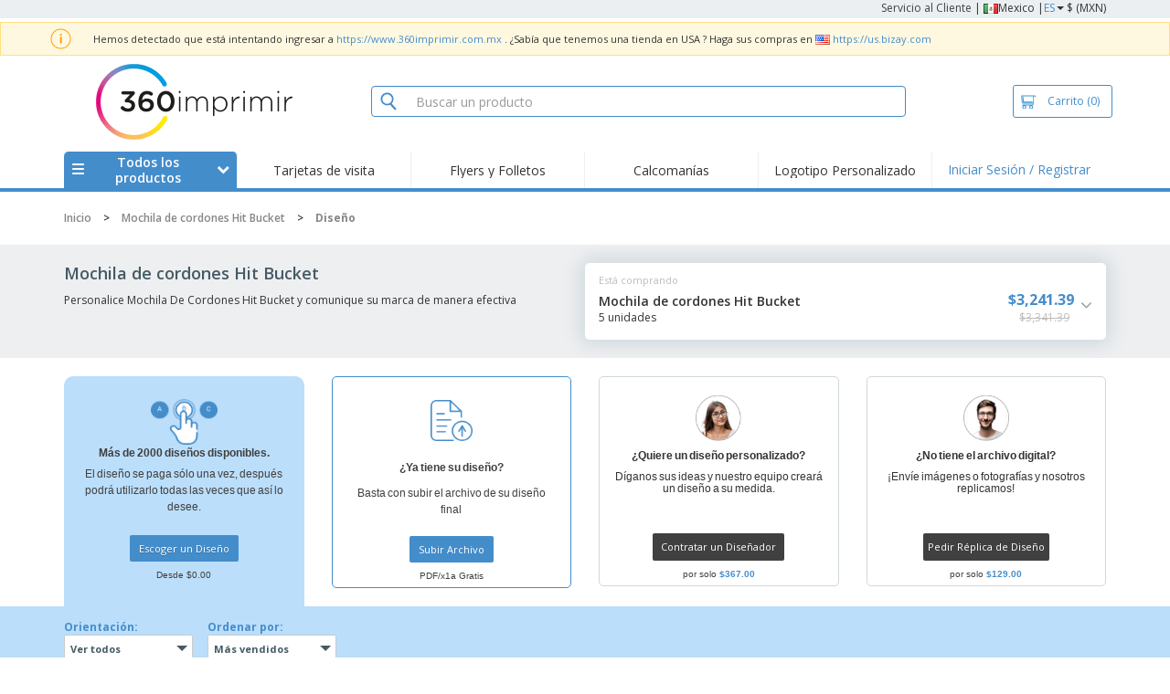

--- FILE ---
content_type: text/html; charset=utf-8
request_url: https://www.360imprimir.com.mx/mochila-de-cordones-hit-bucket/diseno
body_size: 27171
content:


<!DOCTYPE html>
<html dir="ltr" lang="es" prefix="og: http://ogp.me/ns#" ng-app="app360">
<head>
    <meta charset="utf-8" />

    

    <title>360imprimir - Tu imprenta online</title>

    <meta name="viewport" content="width=device-width, initial-scale=1, maximum-scale=2" />
    <meta name="description" content="Conozca las mejores promociones y los mayores descuentos en impresi&#243;n online. &#161;Hasta m&#225;s de un 50% de Descuento en materiales impresos!" />
    <meta name="keywords" content="imprimir, imprenta online, dise&#241;os" />
    <meta name="csrf-token" content="XppnK7K2Rmi4YdUrU11VwzOVjHMAw6zurpT2-_5CixTsGcr9F4L8oALaM48Dn9B620JVsmXwHOKjOro0SGDJVF-7QAOQlpq6oGCaG-l3_Tk1" />
    <meta id="request-method" name="request-method" content="GET">

    

<link rel="preconnect" href="https://cdnazprd.bizay.com/" crossorigin>
<link rel="preconnect" href="https://fonts.gstatic.com" crossorigin />

    <link rel="preconnect" href="//cdn-4.convertexperiments.com" crossorigin />

<link rel="preconnect" href="https://cdn.jsdelivr.net" crossorigin />
<link rel="preconnect" href="https://www.googletagmanager.com" crossorigin />


            <script>
            (function(h,o,u,n,d) {
                h=h[d]=h[d]||{q:[],onReady:function(c){h.q.push(c)}}
                d=o.createElement(u);d.async=1;d.src=n
                n=o.getElementsByTagName(u)[0];n.parentNode.insertBefore(d,n)
            })(window,document,'script','https://www.datadoghq-browser-agent.com/eu1/v6/datadog-logs.js','DD_LOGS');

            window.DD_LOGS.onReady(function() {
                window.DD_LOGS.init({
            clientToken: 'pub06ea231a62df4aa9052367d70e7a8f0a',
            site: 'datadoghq.eu',
            forwardErrorsToLogs: true,
            sessionSampleRate: 100,
            service:'store-web-browser',
            env:'production'
          });
            });
        </script>
        <script>
            window.DD_RUM_BIZAY = {
                flags: new Proxy({
                    beforeUnload: false,
                    unload: false,
                    pageHide: false,
                    stack: []
                }, {
                    set(target, property, value) {
                        const oldValue = target[property];
                        target[property] = value;

                        if (oldValue !== value) {
                            const timestamp = new Date().toISOString();
                            target.stack.push(`${timestamp} - ${property}: ${oldValue} → ${value}`);
                        }

                        return true;
                    }
                })
            };

            (function () {
                let pageHideTimeout;

                window.addEventListener('unload', () => {
                    window.DD_RUM_BIZAY.flags.unload = true;
                });

                window.addEventListener('beforeunload', () => {
                    window.DD_RUM_BIZAY.flags.beforeUnload = true;
                });

                window.addEventListener('pagehide', () => {
                    window.DD_RUM_BIZAY.flags.pageHide = true;
                    pageHideTimeout && clearTimeout(pageHideTimeout);
                    pageHideTimeout = setTimeout(() => {
                        //if this is hit after one second it means the page is not being unloaded
                        window.DD_RUM_BIZAY.flags.pageHide = false;
                    }, 1000);
                });
            })();

            (function (h, o, u, n, d) {
                h = h[d] = h[d] || { q: [], onReady: function (c) { h.q.push(c) } }
                d = o.createElement(u); d.async = 1; d.src = n
                n = o.getElementsByTagName(u)[0]; n.parentNode.insertBefore(d, n)
            })(window, document, 'script', 'https://www.datadoghq-browser-agent.com/eu1/v6/datadog-rum.js', 'DD_RUM');

            window.DD_RUM.onReady(function () {
                window.DD_RUM.init({ 
	clientToken: 
	'pub06ea231a62df4aa9052367d70e7a8f0a', 
	applicationId: 'a7abe7a8-bd42-4f08-aadb-c58f60a17611', 
	site: 'datadoghq.eu', 
	service: 'webstore', 
	env: 'production', 
	sessionSampleRate: 100, 
	sessionReplaySampleRate: 0, 
	trackUserInteractions: true, 
	trackResources: true, 
	actionNameAttribute: 'label', 
	trackLongTasks: true, 
	defaultPrivacyLevel: 'mask-user-input', 
	allowedTracingUrls: [/^(https|http):\/\/(us|www)\.(bizay|360onlineprint|360imprimir)\./, /^(https|http):\/\/bizay.*\.azurewebsites\..*/], excludedActivityUrls: [/clarity/, /bing/, /convertexperiments/, /onesignal/, /cloudflareinsights/, /tagmanager/, /googlesyndication/, /igodigital/, /facebook/, /googleads/, /analytics\.google/, /pagead/, /cdn-cgi/, /doubleclick\.net/, /web-vitals/, /website-content-middleware/, /trustpilot/], 
	beforeSend: function (event) { 
		if (event.type === 'error') 
			{ try { 
				var errorStack = event.error.stack 
				if (errorStack.indexOf("chrome-extension") > -1) { return false } 
			} 
			catch (e) { } 
		} 
	} 
} );
            });
        </script>


        <link href="/images/favicon/360imprimir/favicon.ico?version=5de75e9118ad682180d17b3ecc9db325" rel="icon" type="image/x-icon" sizes="" />
        <link href="/images/favicon/360imprimir/favicon-96x96.png?version=5de75e9118ad682180d17b3ecc9db325" rel="icon" type="image/png" sizes="96x96" />
        <link href="/images/favicon/360imprimir/favicon-192x192.png?version=5de75e9118ad682180d17b3ecc9db325" rel="icon" type="image/png" sizes="192x192" />
        <link href="/images/favicon/360imprimir/favicon-512x512.png?version=5de75e9118ad682180d17b3ecc9db325" rel="icon" type="image/png" sizes="512x512" />
        <link href="/images/favicon/360imprimir/apple-touch-icon.png?version=5de75e9118ad682180d17b3ecc9db325" rel="apple-touch-icon" type="" sizes="180x180" />

    

    

<link fetchpriority="high" rel="preload" as="image" media="screen and (min-width: 768px)" href="/Images/360imprimir_header.mx.png?version=5de75e9118ad682180d17b3ecc9db325" />
<link fetchpriority="high" rel="preload" as="image" media="screen and (max-width: 767px)" href="/Images/360imprimir_logo_mobile.mx.png?version=5de75e9118ad682180d17b3ecc9db325" />
<link rel="preload" as="font" href="/Content/font/font-awesome/4.7.0/fontawesome-webfont.woff2?v=4.7.0" type="font/woff2" crossorigin />


        <link rel="canonical" href="https://www.360imprimir.com.mx/mochila-de-cordones-hit-bucket/diseno" data-react-helmet="true" />

        <link rel="alternate" media="only screen and (max-width: 640px)" href="https://www.360imprimir.com.mx/mochila-de-cordones-hit-bucket/diseno/MobileOptions?id=481150975&amp;isInvalidSku=False&amp;analysis=False" />

    <link rel="image_src" href="/Images/OpenGraph/360imprimir/360imprimir_1080x1080.png?version=5de75e9118ad682180d17b3ecc9db325" />
    <meta property="og:image" content="/Images/OpenGraph/360imprimir/360imprimir_1080x1080.png?version=5de75e9118ad682180d17b3ecc9db325" />
    <meta property="og:image:secure_url" content="/Images/OpenGraph/360imprimir/360imprimir_1080x1080.png?version=5de75e9118ad682180d17b3ecc9db325" />

    
    <meta property="fb:app_id" content="994534473897299" />

    



    
<link fetchpriority="high" rel="preload" as="style" href="https://fonts.googleapis.com/css2?family=Open+Sans:wght@300;400;600;700&amp;display=swap" />
<link rel="stylesheet" href="https://fonts.googleapis.com/css2?family=Open+Sans:wght@300;400;600;700&amp;display=swap" media="print" onload="this.media='all'" />
<noscript>
    <link rel="stylesheet" href="https://fonts.googleapis.com/css2?family=Open+Sans:wght@300;400;600;700&amp;display=swap" />
</noscript>

    <link rel="stylesheet" type="text/css" href="/Content/css/bootstrap-3.3.5.min.css?version=5de75e9118ad682180d17b3ecc9db325">


    <link rel="preload" type="text/css" href="/Content/css/template/algolia_search_desktop_results.css?version=5de75e9118ad682180d17b3ecc9db325" as="style" onload="this.onload = null; this.rel = 'stylesheet'">

<link rel="stylesheet" type="text/css" href="/Content/css/template/cookie_bar.css?version=5de75e9118ad682180d17b3ecc9db325">
    <link rel="stylesheet" type="text/css" href="/Content/css/GlobalStylesMin3?version=5de75e9118ad682180d17b3ecc9db325">
    <link rel="stylesheet" type="text/css" href="/Content/css/jquery.qtip.min.css?version=5de75e9118ad682180d17b3ecc9db325">
    <link rel="stylesheet" type="text/css" href="/Content/css/jquery.bxslider.min.css?version=5de75e9118ad682180d17b3ecc9db325">

<link rel="stylesheet" type="text/css" href="/Content/css/template/header_360imprimir_desktop.min.css?version=5de75e9118ad682180d17b3ecc9db325">
    <link rel="stylesheet" type="text/css" href="/Content/css/WebClient/1baf8a7a0bb849b88758.bundle.min.css">


    <style>
        @media only screen and (min-height: 1800px) {
            .main-height {
                height: 100vh;
            }
        }
    </style>

    <link rel="stylesheet" type="text/css" href="/Content/css/ModalTabletNotificationRotation?version=5de75e9118ad682180d17b3ecc9db325">

<link rel="stylesheet" type="text/css" href="/Content/css/WebClient/58376e9c3b4310a37df1.bundle.min.css">

    
    <link rel="stylesheet" type="text/css" href="/Content/css/template/gallery.css?version=5de75e9118ad682180d17b3ecc9db325">
    <link rel="stylesheet" type="text/css" href="/Content/css/Common/Ribbon/skuRibbon.bundle.min.css?version=5de75e9118ad682180d17b3ecc9db325">
    <link rel="stylesheet" type="text/css" href="/Content/css/WebClient/5fd8d1d1d079d4dc502e.bundle.min.css">
    <link rel="stylesheet" type="text/css" href="/Content/css/jquery.bxslider.min.css?version=5de75e9118ad682180d17b3ecc9db325">
    <link rel="stylesheet" type="text/css" href="/Content/css/GalleryTheme?version=5de75e9118ad682180d17b3ecc9db325">
    <link rel="stylesheet" type="text/css" href="/Content/css/Themes/2016-01-04/16-template_request_v2.css?version=5de75e9118ad682180d17b3ecc9db325">
    <link rel="stylesheet" type="text/css" href="/Content/css/template/product_temporarily_unavailable.css?version=5de75e9118ad682180d17b3ecc9db325">


    

<script>
    window.imageConfigs = {"extensions":["png"]};
    window.imageConfigs.transform = function (basePath, relativePath) {
        if (!window.imageConfigs || !window.imageConfigs.transformationPathPrefix) {
            return basePath.replace(/\/+$/, '') + '/' + relativePath.replace(/^\/+/, '');
        }

        if (window.imageConfigs.extensions) {
            var filename = relativePath.split('/').pop();
            var idx = filename.lastIndexOf('.');

            var ext = idx <= 0 || idx === filename.length - 1 ? undefined : filename.slice(idx + 1);

            if (!ext || window.imageConfigs.extensions.indexOf(ext) === -1) {
                return basePath.replace(/\/+$/, '') + '/' + relativePath.replace(/^\/+/, '');
            }
        }

        return basePath.replace(/\/+$/, '') + window.imageConfigs.transformationPathPrefix + '/' + relativePath.replace(/^\/+/, '');
    };

    window.culture = 'es-MX';
    window.currencyConfigs = {"currencyCulture":"es-MX","currencySymbol":"$","currencyPositivePattern":0,"minimumFractionDigits":2,"maximumFractionDigits":2};
</script>

<script src="/Scripts/AntiCrossSiteRequestForgery?version=5de75e9118ad682180d17b3ecc9db325"></script>
<script src="/Scripts/Optimized/customToLocaleString?version=5de75e9118ad682180d17b3ecc9db325"></script>

<script>
    window.getAnalyticsClientId = function () {
        let analyticsClientId = undefined;
        document.cookie.split(';').forEach(function (el) {
            var c = el.split('=');
            if (el.trim().startsWith('_ga=') && c.length == 2) {
                analyticsClientId = c[1].substring(6);
            }
        });

        return analyticsClientId;
    }

    window.getSessionId = function () {
        let sessionId = undefined;
        document.cookie.split(';').forEach(function (el) {
            var c = el.split('=');
            if (el.trim().startsWith('_ga_') && c.length == 2) {
                if (c[1].startsWith('GS2.1')) {
                    sessionId = c[1].split('.')[2].split('$')[0];
                    if (sessionId != undefined && sessionId.length > 0 && sessionId.charAt(0) === 's') {
                        sessionId = sessionId.slice(1);
                    }
                }
                else if (c[1].startsWith('GS1.1')) {
                    sessionId = c[1].split('.')[2];
                }
            }
        });

        return sessionId;
    }
</script>

    <script>
        window.dataLayer = window.dataLayer || [];

        var clientInfo = null;

        if (clientInfo) {
            var cInfo = {
                'ci_id': clientInfo.Data.Id,
                'ci_cluster': clientInfo.Cluster,
                'ci_log': clientInfo.Data.LastLoginDate,
                'ci_type': clientInfo.Data.Type,
                'ci_cat': clientInfo.Data.Category,
                'ci_reg': clientInfo.Data.RegisterDate,
                'ci_email': clientInfo.Data.EmailMD5,
            };

            if (clientInfo.Data.Email != null) {
                cInfo['ci_email_unhashed'] = clientInfo.Data.Email;
            }

            window.dataLayer.push({ 'c_info': cInfo });
        }

        var dyn = {"360_dyn":{"MacroPageType":"Product","PageType":"Gallery","PersonalizationType":[],"ProdID":["39929"],"ProductType":["PROMOTIONALPRODUCTS"],"ProductValue":[3241.39],"ProductValueMobile":[],"SKU":["481150975"],"SubProdID":["2619893"],"TemplateID":[],"TotalCartValue":null,"item_name":"HIT_HIT_BUCKETBAGDRAWSTRINGBACKPACK","item_eq_name":null,"coupon":null,"galleryTotalTemplateCount":6,"galleryFreeTemplateCount":6,"CalcVersion":null,"item_category":"NA_PROMOTIONAL_PRODUCTS","item_category2":"NA_SUITCASES_AND_BACKPACKS","item_category3":"NA_SPORTS_GYM"}};

        if (dyn) {

            var vw = Math.max(document.documentElement.clientWidth || 0, window.innerWidth || 0);

            if (vw <= 991) {

                for (var i = 0; i < dyn['360_dyn'].ProductValue.length; i++) {
                    var mobileProductValue = dyn['360_dyn'].ProductValueMobile[i];

                    if (mobileProductValue) {
                        dyn['360_dyn'].ProductValue[i] = mobileProductValue;
                    }
                }
            }

            delete dyn['360_dyn'].ProductValueMobile;

            window.dataLayer.push(dyn);
        }

        var voucherInfoDatalayer = null;

        if (voucherInfoDatalayer) {
            var voucherDyn = { 'coupon': voucherInfoDatalayer.Coupon };
            if (voucherInfoDatalayer.VoucherErrorType) {
                voucherDyn.voucher_error_type = voucherInfoDatalayer.VoucherErrorType;
            }

            window.dataLayer.push({'360_dyn':voucherDyn, 'event':voucherInfoDatalayer.Event });
        }
    </script>
    <script type="text/javascript">
        var _conv_page_type;
        var _conv_product_sku;
        var _conv_customer_id;
        var _conv_custom_v1;

        if (dyn) {
            _conv_page_type = dyn['360_dyn'].PageType;
            _conv_product_sku = dyn['360_dyn'].ProdID;
        }

        if (clientInfo) {
            _conv_customer_id = "MX" + clientInfo.Data.Id;
            _conv_custom_v1 = clientInfo.Cluster;
        }
    </script>
            <script type="text/javascript" src="//cdn-4.convertexperiments.com/js/10041657-10041911.js"></script>
        <script>
        (function(w,d,s,l,i){w[l]=w[l]||[];w[l].push({'gtm.start':
        new Date().getTime(),event:'gtm.js'});var f=d.getElementsByTagName(s)[0],
        j=d.createElement(s),dl=l!='dataLayer'?'&l='+l:'';j.async=true;j.src=
                'https://www.googletagmanager.com/gtm.js?id=' + i + dl; f.parentNode.insertBefore(j, f);
            })(window, document, 'script', 'dataLayer', 'GTM-58SX3M4');
        </script>


<script type="text/javascript">
    window.addEventListener('load', (event) => {
        const urlSearchParams = new URLSearchParams(window.location.search);
        const pageFragment = urlSearchParams.get("pfrag");
        if (pageFragment) {
            window.location.hash = pageFragment;
        }
    })
</script>


    
</head>
<body>
    <script src="/Scripts/Shared/Utils/set-empty-links.js?version=5de75e9118ad682180d17b3ecc9db325"></script>

    
    
    


    
<div id="stale-session-banner" class="stale-session-banner" hidden>
    <div id="stale-session-signed-in-message" class="stale-session-message">
        <span class="stale-session-text">
            <i class="icon-warning-sign"></i>
            Accediste con otra pestaña o ventana. <a href="">Vuelva a cargar</a> para actualizar su sesión. Es posible que se pierdan los cambios más recientes.
        </span>
        <button class="stale-session-text-close">×</button>
    </div>
    <div id="stale-session-signed-out-message" class="stale-session-message">
        <span class="stale-session-text">
            <i class="icon-warning-sign"></i>
            Saliste con otra pestaña o ventana. <a href="">Vuelva a cargar</a> para actualizar su sesión. Es posible que se pierdan los cambios más recientes.
        </span>
        <button class="stale-session-text-close">×</button>
    </div>
    <div id="stale-session-invalid-message" class="stale-session-message">
        <span class="stale-session-text">
            <i class="icon-warning-sign"></i>
            Su sesión ha caducado. Inténtalo de nuevo.
        </span>
        <button class="stale-session-text-close">×</button>
    </div>
</div>

    <div id="desktop-loading-pane" style="position: fixed; width: 100%; height: 100%; background-color: rgba(0, 0, 0, 0.5); z-index: 1000; cursor: progress;" class="hidden">
</div>

    <div id="wrap">
        <div id="waitingPrimer" style="display:none">
            <div id="floater"></div>
            <div id="loading-shield-content">
                <div class="loading-text"></div>
                <div class="loading-text"></div>
                <div><i class="icon-spinner icon-spin"></i></div>
            </div>
        </div>
        <div id="sticky-bar-promo-container"></div>



<link rel="stylesheet" type="text/css" href="/Content/css/WebClient/30ea8ba4a92f3073c0a4.bundle.min.css">

<div class="hidden-xs">
    <div class="header_desktop">
        <div class="header-links">
            <div class="container">
                <div class="rightLinks">
                    
                    <a class="show-upselling-modal" href="/Home/CustomerSupport">Servicio al Cliente</a>
                    |
                    
<div id="languageSwitcher" class="dropdown">
    <img loading="lazy" src="/Images/flags/mx.png?version=5de75e9118ad682180d17b3ecc9db325" alt="culture" />
    <span> Mexico |</span>
    <span class="dropdown-toggle btn-mini">ES</span>
    <b class='caret' data-toggle='dropdown' id='dropdown-icon'></b>
</div>
                    <span>$ (MXN)</span>
                </div>
            </div>
        </div>

        <div id="redirect-ribbon"></div>

        <div class="container">
            <div class="row header-search">
                <div id="logo360" class="header-col logo360">
                    <a href="/" class="show-upselling-modal">
                        <div class="logo360-div lazy-background-image mobile-hidden" style="background-image:url('/Images/360imprimir_header.mx.png?version=5de75e9118ad682180d17b3ecc9db325')"></div>
                    </a>
                </div>
                <div id="search-bar" class="header-col searchBar">
                    
<div class="verticalCenterContent">

<div class="bar">
    <div class="input-group">
        <img loading="lazy" id="search-icon" src="/Images/ContextPages/searchIcon.png?version=5de75e9118ad682180d17b3ecc9db325" width="18" height="20" />
        <input type="search" class="form-control aa-search-input" id="360-search-input" onblur="SearchNoClick()" onfocus="CallAlgoliaAutocomplete()" oninput="SetQuerySearchValue(this)" placeholder="Buscar un producto">
        <img loading="lazy" id="search-clear" src="/Images/ContextPages/closeIcon.png?version=5de75e9118ad682180d17b3ecc9db325" class="close-icon hidden" onclick="ClearSearch()" width="13" height="13" />
    </div>
</div></div>

<script defer src="[data-uri]"></script>
                </div>

                <div class="header-col cart">



<div class="cartBtn verticalCenterContent">
    <a id="carBtnHeader" href="/Cart?ref=header" single-click class="newbtn360 hollow blue show-upselling-modal">
        <img loading="lazy" src="/Images/Cart_icon.jpg?version=5de75e9118ad682180d17b3ecc9db325" alt="Cart_icon" />
        <span id="cartAndNumber">
            Carrito
            <span id="cartNumber">(0)</span>
        </span>
    </a>
</div>


                </div>

                <div class="row no-margin-sides">
                    <div class="col-xs-12 header-nav">
                        
<script>
    lazyMenu = true;
</script>
<div id="desktop-menu" class="col-table-2-12 nav-hover-blue nav-chevron-loader">
    <a class="col-table-vertical" href="#" onclick="return false">
        <div class="item-float-full-height">
            <span class="helper-height"></span>
            <img loading="lazy" src="/Images/Mobile/mobile-nav-menu.svg?version=5de75e9118ad682180d17b3ecc9db325" />
        </div>
        <div class="item-float-full-height">
            <span class="helper-height"></span>
            <div class="ellip ellip-2">
                <span>Todos los productos</span>
            </div>
        </div>
        <div class="item-float-full-height nav-chevron-loader">
            <span class="helper-height">
            </span>
            <i id="menu-chevron" class="nav-chevron icon-chevron-down" style="margin-left:5px;"></i>
            <i id="menu-chevron-loader" class="nav-chevron icon-spinner icon-spin" style="margin-left:5px;"></i>
        </div>
    </a>
    <div id="desktop-menu-products" class="navbar-submenu" style="display:none"></div>
</div>



        <div class="col-table-2-12" style="display:flex !important">
                <a id="headeritem-0" class="col-table-vertical show-upselling-modal center-block" title="Tarjetas de visita" style="align-self:center; display:block;" href="/grupo/tarjetas-de-visita-g" data-eventregion="MENU" data-eventsection="MAIN_1" data-eventitem="PRODGRP_MARKETING_CARDS" onclick="pushSelectItemEvent(event, '0')">
                    <p class="ellip ellip-2">Tarjetas de visita</p>
                </a>
        </div>
        <div class="col-table-2-12" style="display:flex !important">
                <a id="headeritem-1" class="col-table-vertical show-upselling-modal center-block" title="Flyers y Folletos" style="align-self:center; display:block;" href="/grupo/volantes-y-folletos-personalizados" data-eventregion="MENU" data-eventsection="MAIN_2" data-eventitem="PRODGRP_FLYERS_LEAFLETS" onclick="pushSelectItemEvent(event, '1')">
                    <p class="ellip ellip-2">Flyers y Folletos</p>
                </a>
        </div>
        <div class="col-table-2-12" style="display:flex !important">
                <a id="headeritem-2" class="col-table-vertical show-upselling-modal center-block" title="Calcoman&#237;as" style="align-self:center; display:block;" href="/grupo/pegatinas-y-calcomanias-personalizadas" data-eventregion="MENU" data-eventsection="MAIN_3" data-eventitem="PRODGRP_STICKERS_DECALS" onclick="pushSelectItemEvent(event, '2')">
                    <p class="ellip ellip-2">Calcoman&#237;as</p>
                </a>
        </div>
        <div class="col-table-2-12" style="display:flex !important">
                <a id="headeritem-3" class="col-table-vertical show-upselling-modal center-block" title="Logotipo Personalizado" style="align-self:center; display:block;" href="/crear-logo" data-eventregion="MENU" data-eventsection="MAIN_4" data-eventitem="SERVICE_LOGO_REQUEST" onclick="pushSelectItemEvent(event, '3')">
                    <p class="ellip ellip-2">Logotipo Personalizado</p>
                </a>
        </div>


<div class="col-table-2-12 nav-blue">
        <a class="col-table-vertical show-upselling-modal" href="/Account/Login" id="login-register" title="&#193;rea del cliente" data-eventregion="MENU" data-eventsection="ACCOUNT" data-eventitem="LOGIN">
            Iniciar Sesi&#243;n / Registrar
        </a>
</div>


                    </div>
                </div>
            </div>
        </div>
    </div>
    <div class="separator-line"></div>
</div>
<div id="mobileHeader" class="container no-gutter hidden-sm hidden-md hidden-lg">

<div class="row no-gutter" id="logo">
    <div>
        <div class="mobile-menu-container">
            <a id="toggleMobileMenu-v2" class="mobile-header-div" data-toggle="collapse" href="#mobile_nav_accordion">
                <img loading="lazy" src="/Images/Mobile/mobile-menu-header.png?version=5de75e9118ad682180d17b3ecc9db325" alt="mobile menu" />
            </a>
                <a id="showSearchBar"
                   class="mobile-header-div collapsed"
                   data-toggle="collapse"
                   href="#mobile_searchBar">
                    <i class="icon-search"></i>
                </a>
        </div>
        <a class="mobile-logo-container" href="/">
            <img loading="lazy" class="logomobile desktop-hidden"
                 src="/Images/360imprimir_logo_mobile.mx.png?version=5de75e9118ad682180d17b3ecc9db325"
                 onerror="this.onerror=null;this.src='/Images/bizay_logo_mobile.global.png?version=5de75e9118ad682180d17b3ecc9db325';"
                 alt="360imprimir_logo_mobile" />
        </a>
        <div class="mobile-menu-container right cart">

<a class="mobile-header-div" href="/Cart?ref=header">
    <img loading="lazy" src="/Images/Mobile/mobile-cart-header.png?version=5de75e9118ad682180d17b3ecc9db325" alt="cart-header" />
    <div class="mobile-cart-num-fix">0</div>
</a>

        </div>
    </div>
    <div id="mobile-nav-container-v2"></div>
    <div id="mobile_searchBar"
         class="col-xs-12 collapse "
         data-toggle="collapse">
        <div class="separator-line-mobile grey"></div>


<div class="bar">
    <div class="input-group">
        <img loading="lazy" id="mobile-search-icon" src="/Images/ContextPages/searchIcon.png?version=5de75e9118ad682180d17b3ecc9db325" width="18" height="20" />
        <input type="search" class="form-control aa-search-input" id="360-search-input-mobile" onblur="SearchNoClick()" onfocus="CallAlgoliaAutocomplete()" oninput="SetQuerySearchValue(this)" placeholder="Buscar un producto">
        <img loading="lazy" id="search-clear" src="/Images/ContextPages/closeIcon.png?version=5de75e9118ad682180d17b3ecc9db325" class="mobile-close-icon hidden" onclick="ClearSearch()" width="13" height="13" />
    </div>
</div>
    </div>
</div>
<div class="separator-line-mobile"></div></div>
<script defer src="[data-uri]"></script>

        <div id="overlay-background" class="hidden"></div>

        <div id="campaign-ribbon"></div>

        <div id="main" class="main-height">

            <div id=context-pages-container></div>

            <div class="hidden-sm hidden-md hidden-lg" id="redirect-ribbonMobile"></div>

            
<div id="isMobileVisible" class="visible-xs hidden-sm hidden-md hidden-lg"></div>
<div id="mobileLoading" class="hidden-sm hidden-md hidden-lg" style="display:none;">
    <div id="mobileLoadingContent">
        <i class="icon-spinner icon-spin"></i>
    </div>
    <div id="mobileLoadingBackdrop"></div>
</div>

            

            <div>
                
            </div>

            <div class="hidden">


    <div class="breadcrumb-div" id="breadcrumb-container">
            <span class="breadcrumb-item">
                    <a href="/" class="show-upselling-modal characters-limited-breadcrumb">
                        <span>Inicio</span>
                    </a>
                    <meta content=1 />

                    <span>
                        &gt;
                    </span>
            </span>
            <span class="breadcrumb-item">
                    <a href="/mochila-de-cordones-hit-bucket?id=481150975" class="show-upselling-modal characters-limited-breadcrumb">
                        <span>Mochila de cordones Hit Bucket</span>
                    </a>
                    <meta content=2 />

                    <span>
                        &gt;
                    </span>
            </span>
            <span class="breadcrumb-item">
                    <span class="characters-limited-breadcrumb productTitle">Dise&#241;o</span>
                    <meta content=3 />

            </span>
    </div>

    <script type="application/ld+json">
    {
        "@context": "https://schema.org",
        "@type": "BreadcrumbList",
        "itemListElement": [
                    
                    {
                        "@type": "ListItem",
                        "position": 1,
                        "name": "Inicio",
                        "item": "https://www.360imprimir.com.mx/"
                    }
                    
                    ,
                    
                    {
                        "@type": "ListItem",
                        "position": 2,
                        "name": "Mochila de cordones Hit Bucket",
                        "item": "https://www.360imprimir.com.mx/mochila-de-cordones-hit-bucket?id=481150975"
                    }
                    
                    ,
                    
                    {
                        "@type": "ListItem",
                        "position": 3,
                        "name": "Diseño"
                    }
                    
                    
        ]
    }
    </script>
            </div>

                <div class="container">
                    <div class="row">
                        <div class="col-xs-12 page_envelope">
                                <div class="hidden-xs">
                                    <div id="breadcrumb-top"></div>
                                </div>
                            










<div id="productSkuRibbon" class="overflowBackground">
    <div class="row no-margin-sides">
        <div class="col-xs-12 col-sm-6 textContent white-bg hidden-xs">
            <h1>
                Mochila de cordones Hit Bucket
            </h1>
            <p>
                Personalice Mochila De Cordones Hit Bucket y comunique su marca de manera efectiva
            </p>
        </div>
        <div class="col-xs-12 col-sm-6 skuCard ">
            <div class="hidden-xs">
                <div class="top-line">
                    Est&#225; comprando
                </div>
            </div>
            <div class="row no-gutter row-frame">
                <div class="saleInfoDiv col-xs-8">
                    <div class="saleInfo">
                        Mochila de cordones Hit Bucket
                    </div>
                    <div class="subSaleInfo">
                            <div>5 unidades</div>
                    </div>
                </div>
                <div class="salePriceDiv col-xs-4">
                    <div class="col-table">
                        <div class="col-vertical-align">
                            <span class="salePriceText">
$3,241.39                            </span>
                                <div class="text-nowrap">
                                    <span class="before-text visible-xs-inline">antes:</span>
                                    <span class="saleDiscount">
$3,341.39                                    </span>
                                </div>
                        </div>
                    </div>
                    <div class="skuRibbonBtnDiv">
                        <i class="icon-angle-down" data-toggle="collapse" href="#productSkuRibbonInfo" onclick="{this.className=this.getAttribute('class').indexOf('down')>-1?'icon-angle-up':'icon-angle-down'}"></i>
                    </div>
                </div>
            </div>

            <div class="skuRibbonDropdown row">
                <div class="collapse-anti-deform-wrapper collapse" id="productSkuRibbonInfo">
                    <div class="skuRibbonDropdownContent">
                                <div>
                                    Zona para personalizaci&#243;n:
                                        <span class="property-info">Frente</span>
                                            <br />
                                </div>
                                <div>
                                    &#193;rea de personalizaci&#243;n:
                                        <span class="property-info">7 X 7 Pulgadas</span>
                                            <br />
                                </div>
                                <div>
                                    Opci&#243;n de personalizaci&#243;n:
                                        <span class="property-info">Impresi&#243;n</span>
                                            <br />
                                </div>
                                <div>
                                    Color de la personalizaci&#243;n:
                                        <span class="property-info">Dorado</span>
                                            <br />
                                </div>
                                <div>
                                    Color del producto:
                                        <span class="property-info">Negro - 5 unidades</span>
                                </div>

                            <span class="sku-change">
                                <a href="/mochila-de-cordones-hit-bucket?id=481150975" class="show-upselling-modal"><i class="icon-angle-left"></i> Cambiar</a>
                            </span>

                    </div>
                </div>

            </div>
        </div>
    </div>
</div>






<div id="productTemporarilyUnavailableModal" class="product-temporarily-unavailable-modal modal absolute-center" tabindex="-1" role="dialog" aria-labelledby="myModalLabel" aria-hidden="true">
    <div class="modal-body">
        

<div class="product-temporarily-unavailable">
    <div class="warning">
        <i class="icon-warning-sign"></i>
    </div>
    <div class="text">
        Producto no disponible temporalmente
    </div>
    <div class="btn-prod-details">
        <a class="btn body-btn" href="/mochila-de-cordones-hit-bucket?id=481150975">
            <span>
                Ver m&#225;s productos
            </span>
            <i class="icon-chevron-right"></i>
        </a>
    </div>
</div>
    </div>
</div>

<div ng-controller="galleryCtrl" ng-init="openCustomDataModal()">
    <div id="galleryCtrl">
        <h2></h2>
        <div class="galleryCtrlContainer">
            <div class="row">
                <div class="galleryPanel col-xs-12">
                    <div ng-show="favorite && nrTemplates>0"><h4>Mis dise&#241;os favoritos</h4></div>
                    <div class="row" ng-show="nrTemplates >= 0">
                        <div id="gallery_btn" ng-hide="favorite">
                            <div class="col-xs-6 col-sm-3 pickTemplateContainer" ng-cloak>
                                <div class=" col-xs-12 bordery" style="">
                                    <a href="#templates" ng-hide="nrTemplates==0" ng-click="callDataLayer('Click','Gallery','Options','ChooseTemplateButton')">
                                        <div class="textContainer">
                                            <img id="choosedesign" alt="" ng-src="/Images/choose_template.png?version=5de75e9118ad682180d17b3ecc9db325" />
                                            <div class="text">
                                                <p>
                                                    <b>M&#225;s de 2000 dise&#241;os disponibles.</b>
                                                </p>
                                                <p class="b400">El dise&#241;o se paga s&#243;lo una vez, despu&#233;s podr&#225; utilizarlo todas las veces que as&#237; lo desee.</p>
                                            </div>
                                            <div class="choseDesignContainer bottomItemContainer">
                                                <span href="#templates" class="btn360 btn-blue btn">
                                                    Escoger un Dise&#241;o
                                                </span>
                                                <div class="priceText">
                                                    <span class="cvgBtnSubText">
                                                        Desde
                                                        $0.00
                                                    </span>
                                                </div>
                                            </div>
                                        </div>
                                    </a>
                                    <div class="textContainer" ng-hide="templates.length > 0" style="display:none;">
                                        <img id="no-templates" alt="" ng-src="/Images/no-templates.png?version=5de75e9118ad682180d17b3ecc9db325" />
                                        <div class="text">
                                            <p>Por ahora no tenemos dise&#241;os disponibles para las opciones que eligi&#243;.</p>
                                            <p>Esperamos tenerlas disponibles brevemente.</p>
                                        </div>

                                    </div>
                                    <div class="font360 noTemplatesAvailableForThoseOptionsContainer" ng-show="nrTemplates==0" style="display:none;">
                                        <img alt="not found" ng-src="/Images/Gallery/icon_alert_white.png?version=5de75e9118ad682180d17b3ecc9db325" />
                                        <div class="line-separator"></div>
                                        <div>
                                            Por ahora no tenemos dise&#241;os disponibles para las opciones que eligi&#243;.
                                        </div>
                                        <div class="weHopeToHaveThemSoonContainer">Esperamos tenerlas disponibles brevemente.</div>
                                        <div class="line-separator"></div>
                                    </div>
                                </div>
                            </div>
                            <div class="col-xs-6 col-sm-3 submitYourFileContainer">
                                <div class="col-xs-12 bordery">
                                    <a href="/mochila-de-cordones-hit-bucket/imprimir-online?id=481150975&amp;sub=False" ng-click="submitFileClick()">
                                        <div class="textContainer">
                                            <img id="uploading" alt="" ng-src="/Images/upload_galeria.png?version=5de75e9118ad682180d17b3ecc9db325" />
                                            <div class="text">
                                                <p>
                                                    <b>&#191;Ya tiene su dise&#241;o?</b>
                                                </p>
                                                <p class="b400">Basta con subir el archivo de su dise&#241;o final</p>
                                            </div>
                                            <div class="submitFileContainer bottomItemContainer">
                                                <span href="/mochila-de-cordones-hit-bucket/imprimir-online?id=481150975&amp;sub=False"
                                                      class="btn btn-white btn360">
                                                    Subir Archivo
                                                </span>
                                                <div class="priceText">
                                                    <span class="cvgBtnSubText">

PDF/x1a Gratis
                                                    </span>
                                                </div>
                                            </div>
                                        </div>
                                    </a>
                                </div>
                            </div>

                                <div class="col-xs-3 designerContainer hidden-xs">
                                    <div class="col-xs-12 bordery no-padding-sides" ng-click="hireDesignerClick()" data-toggle="modal" data-target="#requestModal">
                                        <div class="textContainer">
                                            <img id="hiredesigner" alt="" src="/Images/Ana_design.png?version=5de75e9118ad682180d17b3ecc9db325" />
                                            <div class="text" style="">
                                                <p>
                                                    <b>&#191;Quiere un dise&#241;o personalizado?</b>
                                                </p>
                                                <p class="b400">D&#237;ganos sus ideas y nuestro equipo crear&#225; un dise&#241;o a su medida.</p>
                                            </div>
                                            <div class="galleryDesignerContainer bottomItemContainer">
                                                <span class="btn360">
                                                    <span>Contratar un Dise&#241;ador</span>
                                                </span>
                                                <div class="priceText">
                                                    <span class="cvgBtnSubText">
                                                        por solo
                                                            <b style="color: #448dcb">$367.00</b>
                                                    </span>
                                                </div>
                                            </div>
                                        </div>
                                    </div>
                                </div>
                                <div class="col-xs-3 replicationContainer hidden-xs">
                                    <div class="col-xs-12 bordery no-padding-sides" data-toggle="modal" data-target="#replicateModal">
                                        <div class="textContainer" ng-click="replicaClick()">
                                            <img id="replicatedesign" alt="" src="/Images/Designer_P.png?version=5de75e9118ad682180d17b3ecc9db325" />
                                            <div class="text">
                                                <p>
                                                    <b>&#191;No tiene el archivo digital?</b>
                                                </p>
                                                <p class="p400">&#161;Env&#237;e im&#225;genes o fotograf&#237;as y nosotros replicamos!</p>
                                            </div>
                                            <div class="galleryRepliactionContainer bottomItemContainer">
                                                <span class="btn360">
                                                    <span>Pedir R&#233;plica de Dise&#241;o</span>
                                                </span>
                                                <div class="priceText">
                                                    <span class="cvgBtnSubText">
                                                        por solo
                                                            <b style="color: #448dcb">$129.00</b>
                                                    </span>
                                                </div>
                                            </div>
                                        </div>
                                    </div>
                                </div>
                        </div>

                    </div>
                    <div ng-class="checkElements()" ng-cloak>
                        <div class="col-xs-12 no-padding-sides centerTemplateContainer">

                            <div class="col-xs-12 col-sm-2 categoriesContainer no-padding-sides" ng-hide="hasFewTemplates()" style="width: 190px !important;">
                                <span class="filterTitle col-xs-12 no-padding-sides"><b>&#193;rea de negocio:</b></span>
                                <select name="CategoryID" class="search-input  dd dropdown360 gallery" data-placeholder="Ver todos" ng-model="createModel.profession" ng-change="callDataLayer('Click','Client_Create','createClientForm',createModel.profession)" style="width:100%">
                                    <option></option>
                                </select>
                            </div>

                            <div id="selectColors" class="col-xs-12 col-sm-2 no-padding-sides" ng-hide="hasFewTemplates()">
                                <span class="filterTitle col-xs-12 no-padding-sides"><b>Colores:</b></span>
                                    <div id="color_@color.Value" ng-click="selectColor('1')" class="crossTemplateColor light-border" style="background-color: #FFFFFF;">&nbsp;</div>
                                    <div id="color_@color.Value" ng-click="selectColor('2')" class="crossTemplateColor light-border" style="background-color: #000000;">&nbsp;</div>
                                    <div id="color_@color.Value" ng-click="selectColor('4')" class="crossTemplateColor light-border" style="background-color: #808080;">&nbsp;</div>
                                    <div id="color_@color.Value" ng-click="selectColor('8')" class="crossTemplateColor light-border" style="background-color: #008000;">&nbsp;</div>
                                    <div id="color_@color.Value" ng-click="selectColor('16')" class="crossTemplateColor light-border" style="background-color: #0000FF;">&nbsp;</div>
                                    <div id="color_@color.Value" ng-click="selectColor('32')" class="crossTemplateColor light-border" style="background-color: #FFA500;">&nbsp;</div>
                                    <div id="color_@color.Value" ng-click="selectColor('64')" class="crossTemplateColor light-border" style="background-color: #FF0000;">&nbsp;</div>
                                    <div id="color_@color.Value" ng-click="selectColor('128')" class="crossTemplateColor light-border" style="background-color: #FFFF00;">&nbsp;</div>
                                    <div id="color_@color.Value" ng-click="selectColor('256')" class="crossTemplateColor light-border" style="background-color: #A52A2A;">&nbsp;</div>
                                    <div id="color_@color.Value" ng-click="selectColor('512')" class="crossTemplateColor light-border" style="background-color: #FFC0CB;">&nbsp;</div>
                                <span id="cleanColors" class="crossTemplateColor light-border" ng-click="cleanColors(true)">
                                    <b>Ver todas</b>
                                </span>
                            </div>
                                <div class="col-xs-12 col-sm-2 no-padding-sides orientationContainer">
                                    <span class="filterTitle col-xs-12 no-padding-sides"><b>Orientaci&#243;n:</b></span>
                                    <div id="OrientationDropdown" class="dd dropdown360 gallery" tabindex="1" style="max-width:90%">
                                        <span id="spantitle">Ver todos</span>
                                        <ul class="dropdown360-ul" ng-click="callDataLayer('Click','Gallery','Filtros','OrientationDropdown')">
                                            <li>
                                                <div class="li-container" name="null">
                                                    Ver todos
                                                </div>
                                            </li>
                                                <li>
                                                    <div class="li-container" name="0">
                                                        Horizontal
                                                    </div>
                                                </li>
                                                <li>
                                                    <div class="li-container" name="1">
                                                        Vertical
                                                    </div>
                                                </li>
                                        </ul>
                                    </div>
                                </div>
                                <div class="col-xs-12 col-sm-2 no-padding-sides orderContainer">
                                    <span class="filterTitle col-xs-12 no-padding-sides"><b>Ordenar por:</b></span>
                                    <div id="OrderingDropdown" class="dd dropdown360 gallery" tabindex="1" style="max-width:90%">
                                        <span id="spantitle">M&#225;s vendidos</span>
                                        <ul class="dropdown360-ul" ng-click="callDataLayer('Click','Gallery','Filtros','OrderingDropdown')">
                                                <li>
                                                    <div class="li-container" name="1">
                                                        M&#225;s vendidos
                                                    </div>
                                                </li>
                                                <li>
                                                    <div class="li-container" name="2">
                                                        M&#225;s recientes
                                                    </div>
                                                </li>
                                        </ul>
                                    </div>
                                </div>

                            

                        </div>
                        <div class="col-xs-12 no-padding-sides">
                            <div class="col-xs-3 no-padding-sides">
                                <div class="cleanFilters" style="" ng-click="callDataLayer('Click','Gallery','Filtros','ClearButton'); cleanFilters()">
                                    <span class="cleanFiltersText">Limpiar filtros</span> <img alt="" src="/Images/btn_exit.png?version=5de75e9118ad682180d17b3ecc9db325" />
                                </div>
                            </div>

                        </div>
                    </div>
                    <div class="clearfix overflowBackground templateBackground" ng-show="nrTemplates>0" style="display:none;">
                        <div id="templateContainer"
                             data-nis="design" infinite-scroll="getTemplates(false)" infinite-scroll-immediate-check="false"
                             infinite-scroll-disabled="isScrollUp || templates.length == nrTemplates" infinite-scroll-distance='0'>


                            <svg ng-hide="isEdge" style="height: 0; width: 0; position: absolute;">
                                <defs>
                                    <filter id="overlapColorFilter">
                                        <feColorMatrix type="matrix" values="0 0 0 0 1 0 0 0 0 0.82 0 0 0 0 0 0 0 0 1 0" color-interpolation-filters="sRGB"></feColorMatrix>
                                    </filter>
                                </defs>
                            </svg>

                            <div id="templates" class="col-xs-6 col-sm-3" ng-repeat="template in templates" ng-init="$last && fixBackToTop()" ng-class="getItemClass($index, template.isFreeCVG)" ng-click="zoomLoad(template)" data-nis>
                                <div class="col-xs-12 bordery galltemp">
                                    <!-- ZOOM -->
                                    <div class="galleryZoom" ng-class="getColorTextClass(template.isFreeCVG)">
                                        <div data-toggle="modal" data-target="#templateDetailsModal">
                                            <i class="icon-search"></i>
                                        </div>
                                    </div>
                                    <a data-toggle="modal" data-target="#templateDetailsModal" href="javascript:void(0)" ng-click="callDataLayer('Click','Gallery','Templates','TemplateChoose: ' + template.code + ' idx:' + $index)">
                                            <!-- PRICE -->
                                            <div ng-show="hasRegularPrice(template)" class="galleryStub">
                                                <div ng-class="getColorBackgroundClass(template.isFreeCVG)">
                                                    <span ng-bind="&#39;+ &#39; + template.price"></span>
                                                </div>
                                            </div>
                                            <!-- GRATIS -->
                                            <div ng-show="hasFreePrice(template)" class="galleryStub">
                                                <div ng-class="getColorBackgroundClass(template.isFreeCVG)">
                                                    GRATIS
                                                </div>
                                            </div>
                                        <!-- PREMIUM -->
                                        <div ng-show="hasPremiumPrice(template)">
                                            <div class="galleryPremiumStub">
                                                <span>
                                                    <span class="gallerycross" ng-show="template.price != template.priceStrikethrough">{{template.priceStrikethrough}}</span>
                                                    + {{template.price}}
                                                </span>
                                            </div>
                                            <div class="galleryPremiumLabel">
                                                <span>
                                                    PREMIUM <i class="icon-star"></i>&nbsp;
                                                </span>
                                            </div>
                                        </div>
                                        <div ng-class="getImgSizeClass(template.isFreeCVG, template.orientation)" style="margin-top: 40px;">
                                            <bsi-template-image style="height:144px;display:flex;align-items:center;"
                                                                template="template"
                                                                design="MockupDesign"
                                                                applyfecolormatrix="Applyfecolormatrix"
                                                                imgbwclass="ImgBwClass"
                                                                previewheight="previewHeight"
                                                                previewwidth="previewWidth"
                                                                backgroundrgb="BackgroundRGB" />
                                        </div>
                                        <!-- COLORS -->
                                        <div class="colorsContainer">
                                            <div ng-show="template.crossSellingList.length > 1" ng-repeat="crosstemplate in template.crossSellingList"
                                                 ng-class="getCrossSelect(template.id, crosstemplate.id)"
                                                 class="crossTemplateColor" ng-style="{'background-color': crosstemplate.masterColorHex}">
                                                &nbsp;
                                            </div>
                                        </div>
                                        <!-- EDIT BUTTON -->
                                        <div class="editContainer">
                                            <span class="btn360 btn-orange">
                                                Mostrar Dise&#241;o
                                            </span>
                                        </div>
                                    </a>
                                </div>
                                <div class="col-xs-12 templatesDescription">
                                    <p title="{{template.content.description}}">{{template.content.description}}</p>
                                </div>
                            </div>
                            <div style='clear: both;'></div>
                        </div>
                    </div>
                </div>

                <div class="col-xs-12 loadMoreContainer" ng-show="templates.length != nrTemplates">
                    <div class="row overflowBackground">
                        <div class="galleryloadingbox">
                            <div ng-show="!loading && !firstLoading" ng-click="getTemplates(false)" style="display: none">
                                <text>Cargar m&#225;s</text>
                                <div class="iconLoadMore">
                                    <i class="icon-chevron-down"></i>
                                </div>
                            </div>
                            <div ng-show="loading || firstLoading">
                                <text ng-show="!firstLoading && loading && !filtersChange" style="display:none">Cargando m&#225;s dise&#241;os</text>
                                <text ng-show="firstLoading || filtersChange">Cargando plantillas</text>
                            </div>
                            <div ng-show="loading || firstLoading">
                                <svg id="SVG-Circle" width='70px' height='70px' xmlns="http://www.w3.org/2000/svg" viewBox="0 0 100 100" preserveAspectRatio="xMidYMid" class="uil-default">
                                    <rect x="0" y="0" width="100" height="100" fill="none" class="bk"></rect>
                                    <rect x='46.5' y='40' width='7' height='20' rx='5' ry='5' fill='#00b2ff' transform='rotate(0 50 50) translate(0 -30)'>
                                        <animate attributeName='opacity' from='1' to='0' dur='1s' begin='0s' repeatCount='indefinite' />
                                    </rect>
                                    <rect x='46.5' y='40' width='7' height='20' rx='5' ry='5' fill='#00b2ff' transform='rotate(30 50 50) translate(0 -30)'>
                                        <animate attributeName='opacity' from='1' to='0' dur='1s' begin='0.08333333333333333s' repeatCount='indefinite' />
                                    </rect>
                                    <rect x='46.5' y='40' width='7' height='20' rx='5' ry='5' fill='#00b2ff' transform='rotate(60 50 50) translate(0 -30)'>
                                        <animate attributeName='opacity' from='1' to='0' dur='1s' begin='0.16666666666666666s' repeatCount='indefinite' />
                                    </rect>
                                    <rect x='46.5' y='40' width='7' height='20' rx='5' ry='5' fill='#00b2ff' transform='rotate(90 50 50) translate(0 -30)'>
                                        <animate attributeName='opacity' from='1' to='0' dur='1s' begin='0.25s' repeatCount='indefinite' />
                                    </rect>
                                    <rect x='46.5' y='40' width='7' height='20' rx='5' ry='5' fill='#00b2ff' transform='rotate(120 50 50) translate(0 -30)'>
                                        <animate attributeName='opacity' from='1' to='0' dur='1s' begin='0.3333333333333333s' repeatCount='indefinite' />
                                    </rect>
                                    <rect x='46.5' y='40' width='7' height='20' rx='5' ry='5' fill='#00b2ff' transform='rotate(150 50 50) translate(0 -30)'>
                                        <animate attributeName='opacity' from='1' to='0' dur='1s' begin='0.4166666666666667s' repeatCount='indefinite' />
                                    </rect>
                                    <rect x='46.5' y='40' width='7' height='20' rx='5' ry='5' fill='#00b2ff' transform='rotate(180 50 50) translate(0 -30)'>
                                        <animate attributeName='opacity' from='1' to='0' dur='1s' begin='0.5s' repeatCount='indefinite' />
                                    </rect>
                                    <rect x='46.5' y='40' width='7' height='20' rx='5' ry='5' fill='#00b2ff' transform='rotate(210 50 50) translate(0 -30)'>
                                        <animate attributeName='opacity' from='1' to='0' dur='1s' begin='0.5833333333333334s' repeatCount='indefinite' />
                                    </rect>
                                    <rect x='46.5' y='40' width='7' height='20' rx='5' ry='5' fill='#00b2ff' transform='rotate(240 50 50) translate(0 -30)'>
                                        <animate attributeName='opacity' from='1' to='0' dur='1s' begin='0.6666666666666666s' repeatCount='indefinite' />
                                    </rect>
                                    <rect x='46.5' y='40' width='7' height='20' rx='5' ry='5' fill='#00b2ff' transform='rotate(270 50 50) translate(0 -30)'>
                                        <animate attributeName='opacity' from='1' to='0' dur='1s' begin='0.75s' repeatCount='indefinite' />
                                    </rect>
                                    <rect x='46.5' y='40' width='7' height='20' rx='5' ry='5' fill='#00b2ff' transform='rotate(300 50 50) translate(0 -30)'>
                                        <animate attributeName='opacity' from='1' to='0' dur='1s' begin='0.8333333333333334s' repeatCount='indefinite' />
                                    </rect>
                                    <rect x='46.5' y='40' width='7' height='20' rx='5' ry='5' fill='#00b2ff' transform='rotate(330 50 50) translate(0 -30)'>
                                        <animate attributeName='opacity' from='1' to='0' dur='1s' begin='0.9166666666666666s' repeatCount='indefinite' />
                                    </rect>
                                </svg>
                            </div>
                        </div>
                    </div>
                </div>

                    <div class="col-xs-12 galleryDesignBtnContainer" ng-hide="nrTemplates <= 0 || templates.length != nrTemplates">
                        <div class="row overflowBackground">
                            <h2>
                                &#191;No encuentra lo que estaba buscando?
                            </h2>
                            <div class="row">
                                <div class="col-xs-6 bordery" data-toggle="modal" data-target="#requestModal">
                                    <div>
                                        <img id="hiredesigner" alt="" src="/Images/Ana_design.png?version=5de75e9118ad682180d17b3ecc9db325" />
                                    </div>
                                    <div class="galleryDesignBtnText3Container">
                                        ¿Tiene una idea? Hable con nosotros.<br />Creamos un diseño a su medida.
                                    </div>
                                    <div class="galleryDesignBtnText4Container">
                                        <span class="btn360">
                                            <span>Contrate un dise&#241;ador</span>
                                        </span>
                                        <div class="presetRequestPriceContainer" style="">
                                            <span class="cvgBtnSubText">
                                                    <del style="color: #777">$367.00</del>
                                                    <b style="color: #448dcb">$367.00</b>
                                            </span>
                                        </div>
                                    </div>
                                </div>
                                <div class="col-xs-6 bordery" data-toggle="modal" data-target="#replicateModal">
                                    <div>
                                        <img id="replicatedesign" alt="" src="/Images/Designer_P.png?version=5de75e9118ad682180d17b3ecc9db325" />
                                    </div>
                                    <div class="galleryReplicateBtnText3Container">
                                        ¿No tiene archivo digital?<br />¡Envíe una foto y nosotros la replicamos!
                                    </div>
                                    <div class="galleryReplicateBtnText4Container">
                                        <span class="btn360">
                                            <span>Modificamos su dise&#241;o</span>
                                        </span>
                                        <div class="presetReplicatePriceContainer">
                                            <span class="cvgBtnSubText">
                                                por solo
                                                    <del style="color: #777">$129.00</del>
                                                    <b style="color: #448dcb">$129.00</b>
                                            </span>
                                        </div>
                                    </div>
                                </div>
                            </div>
                        </div>
                    </div>
            </div>
        </div>

        <div id="templateDetailsModal" class="modal absolute-center" tabindex="-1" role="dialog" aria-labelledby="myModalLabel" aria-hidden="true">
            <div class="modal-dialog">
                <!-- Modal content-->
                <div class="modal-content">
                    <div class="modal-body">
                        <div class="row no-gutter">
                            <div class="close" ng-click="callDataLayer('Click','Gallery','ModalPreview','CloseButton')" data-dismiss="modal">×</div>
                            <div class="col-xs-12 col-sm-6 column left-details">
                                <div class="col-xs-8 product-info">
                                    <div class="info-label">
                                        Est&#225; comprando impresi&#243;n para:
                                    </div>
                                        <div class="info-product" title="5 Mochila de cordones Hit Bucket">
                                            5 Mochila de cordones Hit Bucket
                                        </div>
                                </div>
                                <div class="col-xs-4 product-price">
                                    <div class="current-price">
$3,241.39                                    </div>
                                        <div class="original-price">
                                            Antes:
                                            <span>
$3,341.39                                            </span>
                                        </div>
                                </div>
                                <div class="col-xs-12 preview-image">
                                    <div class="preview-wrapper" style="display: inline-block;">
                                        <bsi-template-preview template="modalTemplate"
                                                              design="PreviewDesigns"
                                                              applyfecolormatrix="Applyfecolormatrix"
                                                              side="modalSide"
                                                              templateandside="templateAndSide"
                                                              imgbwclass="ImgBwClass"
                                                              previewheight="previewHeight"
                                                              previewwidth="previewWidth"
                                                              backgroundrgb="BackgroundRGB" />
                                    </div>
                                </div>
                                <div class="col-xs-12 preview-attributes">
                                    {{currentTemplateDescription}}
                                </div>
                                <div class="col-xs-12 preview-buttons">
                                    <button id="btn-show-front-preview" class="btn btn-default btn-sm clicked" type="button" ng-click="callDataLayer('Click','Gallery','ModalPreview','FrontPreviewButton'); loadSide('Front')">Frente</button>
                                    <!--
                                        Comentario para remover espaço entre botoes. Não remover.
                                    -->
                                    <button id="btn-show-back-preview" class="btn btn-default btn-sm" type="button" ng-click="callDataLayer('Click','Gallery','ModalPreview','BackPreviewButton'); loadSide('Back')">Vuelta</button>
                                </div>
                            </div>
                            <div class="col-xs-12 col-sm-6 column right-details">
                                <div class="col-xs-12 template-info">
                                    <div class="info-label">
                                        Dise&#241;o: <span ng-bind="getTemplatePriceText()"></span>
                                        <span class="original-price" ng-show="showTemplatePriceStrikethroughText" ng-bind="getTemplatePriceStrikethroughText()"></span>
                                    </div>
                                    <i id="FavoriteStar" ng-click="callDataLayer('Click','Gallery','ModalPreview','FavoriteButton'); addtoFavorites()" data-toggle="tooltip" data-placement="top" title="Adicionar a favoritos"></i>
                                </div>
                                <div class="col-xs-12 template-options">
                                    <div id="zoomColorPlaceholder">
                                    </div>
                                    <div class="template-options-display">
                                    </div>
                                </div>
                                <a data-dismiss="modal" ng-click="callDataLayer('Click','Gallery','ModalPreview','BackGalleryButton')" class="btn btn-default btn-md col-xs-6 select-buttons">
                                    <i class="icon-chevron-left"></i> Regresar a galer&#237;a
                                </a>
                                <button id="chooseBtn" ng-click="chooseThisTemplate()" ng-disabled="isLoading" class=" btn btn-primary btn-md col-xs-6 select-buttons">
                                    Escoger este dise&#241;o <i class="icon-chevron-right"></i>
                                </button>
                            </div>
                        </div>
                    </div>
                </div>
            </div>
        </div>
    </div>

    <div class="back-to-top">
        <div class="back-to-top-trigger"><i class="icon-chevron-up"></i></div>
    </div>

    <div id="requestModal" class="modal fade galleryCtrl-requestModal" tabindex="-1" role="dialog" aria-hidden="true">
        <div class="modal-dialog modal-lg">
            <!-- Modal content-->
            <div class="modal-content">
                <div class="modal-body">
                    <button type="button" class="close" ng-click="callDataLayer('Click','Gallery','ModalServiçosDam','CloseButton')" data-dismiss="modal" aria-hidden="true">×</button>

                    <div class="howDoesItWorkContainer">
                        &#191;C&#243;mo funciona?
                    </div>
                    <div class="templateRequestModalTitleContainer">
                        D&#237;ganos lo que tiene en mente y nuestro equipo crear&#225; un dise&#241;o a su medida.
                    </div>

                    <div class="row" style="margin: 0;">
                        <div class="steps-content col-xs-6 col-md-3">
                            <div class="DaM-iconContainer">
                                <div class="iconnumber">
                                    <span>
                                        1
                                    </span>
                                </div>
                                <div>
                                    <img src="/Images/DaMicon1.png?version=5de75e9118ad682180d17b3ecc9db325" />
                                </div>
                                <hr />
                                <text>
                                    Cuéntenos sus<br/>ideas
                                </text>
                            </div>
                        </div>
                        <div class="steps-content col-xs-6 col-md-3">
                            <div class="DaM-iconContainer">
                                <div class="iconnumber">
                                    <span>
                                        2
                                    </span>
                                </div>
                                <div>
                                    <img src="/Images/DaMicon2.png?version=5de75e9118ad682180d17b3ecc9db325" />
                                </div>
                                <hr />
                                <text>
                                    Presentamos<br/>3 opciones de<br/>diseño en 1 día hábil
                                </text>
                            </div>
                        </div>
                        <div class="steps-content col-xs-6 col-md-3">
                            <div class="DaM-iconContainer">
                                <div class="iconnumber">
                                    <span>
                                        3
                                    </span>
                                </div>
                                <div>
                                    <img src="/Images/DaMicon3.png?version=5de75e9118ad682180d17b3ecc9db325" />
                                    <br />
                                    <span class="DaM-image-tag">QUIERO</span>
                                </div>
                                <hr />
                                <text>
                                    Escoja su<br/>diseño preferido
                                </text>
                            </div>
                            <span class="DaM-firstChange">Si lo desea, puede solicitar cambios.<br/>La primera solicitud es gratuita.</span>
                        </div>
                        <div class="steps-content col-xs-6 col-md-3">
                            <div class="DaM-iconContainer">
                                <div class="iconnumber">
                                    <span>
                                        4
                                    </span>
                                </div>
                                <div>
                                    <img src="/Images/DaMicon4.png?version=5de75e9118ad682180d17b3ecc9db325" />
                                </div>
                                <hr />
                                <text>
                                    Imprima con nosotros<br/>su nuevo diseño
                                </text>
                            </div>
                        </div>
                    </div>

                    <div class="line-separator"></div>

                    <div class="row buttonsContainer">
                        <div class="col-xs-6 rightContainer">
                            <a id="ContinueBtn" class="btn360 btn-green" ng-href="/TemplateRequest/Form?skuId=481150975" ng-click="hireDesignerModalClick()">
                                Continuar
                            </a>
                        </div>
                    </div>
                </div>
            </div>
        </div>
    </div>

    <div id="replicateModal" class="modal fade galleryCtrl-replicateModal" tabindex="-1" role="dialog" aria-hidden="true">
        <div class="modal-dialog">
            <!-- Modal content-->
            <div class="modal-content">
                <div class="modal-body">
                    <button type="button" class="close" ng-click="callDataLayer('Click','Gallery','ModalServiçosReplica','CloseButton')" data-dismiss="modal" aria-hidden="true">×</button>

                    <div class="howDoesItWorkContainer">
                        &#191;C&#243;mo funciona?
                    </div>

                    <div class="line-separator"></div>

                    <div class="row templateReplicateModalContainer">
                        <div class="col-xs-6">
                            <img src="/Images/replicate_modal.png?version=5de75e9118ad682180d17b3ecc9db325" />
                            <span>Haga una foto o suba sus archivos</span>
                        </div>
                        <div class="col-xs-6">
                            <img src="/Images/upload_icon_modal.png?version=5de75e9118ad682180d17b3ecc9db325" />
                            <span>Anexe todos los archivos/im&#225;genes que considere importantes para que repliquemos su dise&#241;o</span>
                        </div>
                    </div>

                    <div class="row templateReplicateModalContainer">
                        <div class="col-xs-6">
                            <img src="/Images/in24h.png?version=5de75e9118ad682180d17b3ecc9db325" />
                            <span>Estar&#225; disponible en la plataforma en 24 h</span>
                        </div>
                        <div class="col-xs-6">
                            <img src="/Images/replicate_modal_final.es-mx.png?version=5de75e9118ad682180d17b3ecc9db325" />
                            <span>Su dise&#241;o est&#225; listo para imprimir</span>
                        </div>
                    </div>

                    <div class="row buttonsContainer">
                        <div class="col-xs-6 rightContainer">
                            <a id="Continue" class="btn360 btn-green" ng-href="/TemplateRequest/ReplicateForm?pppID=481150975" ng-click="replicaModalClick()">
                                Continuar
                            </a>
                        </div>
                    </div>
                </div>
            </div>
        </div>
    </div>
    <div id="galleryTooltip" hidden>
        <div>
            <strong>Sobre el monto que va pagar:</strong>
        </div>
        <div>
            Sólo la primera vez que use uno de nuestros diseños pagará por él.<br/>
En adelante, podrá utilizar este diseño siempre que lo considere sin tener que pagar nada más por el mismo. 
        </div>
    </div>
</div>


    <svg style="height: 0; width: 0; position: absolute;">
        <defs>
            <clipPath id="cutPathContainerHorizontal">
                <path id="cutPathContainer" pointer-events="none" d="M0 0H590V590H0Z" transform="scale(1)"></path>
            </clipPath>
            <clipPath id="cutPathContainerVertical">
                <path id="cutPathContainer" pointer-events="none" d="M0 0H590V590H0Z" transform="scale(1)rotate(90)translate(0,-590)"></path>
            </clipPath>
            <clipPath id="cutPathContainerHorizontalBack">
                <path id="cutPathContainer" pointer-events="none" d="M0 0H590V590H0Z" transform="scale(-1,1)translate(-590, 0)"></path>
            </clipPath>
            <clipPath id="cutPathContainerVerticalBack">
                <path id="cutPathContainer" pointer-events="none" d="M0 0H590V590H0Z" transform="scale(1,-1)rotate(-90)translate(0,-1)"></path>
            </clipPath>
        </defs>
    </svg>




                        </div>
                    </div>
                </div>
            <div class="col-md-12 hidden-xs" id="push"></div>

<form action="/Account/LogOff" id="logoutForm" method="post"><input name="__RequestVerificationToken" type="hidden" value="WLPdIP9VYdKWXsr_wvmRRjh2Mh3XO3zxyEu5lD36VOpUPICMq_cXF6jVPt5_kXAZH0jdsd3dBCCRYbPhdPENNQzShQYeZxBcCjYkiIG3yCQ1" /></form>        </div>

            <div class="visible-xs mobile-breadcrumb-container">
                <h3>Est&#225;s Aqu&#237;:</h3>
                <div id="breadcrumb-bottom"></div>
            </div>
        <div class="hidden-sm hidden-md hidden-lg">
                <div class="container">
                    

<link rel="stylesheet" type="text/css" href="/Content/css/LanguageSwitcherMobile/Footer/footer.bundle.min.css?version=5de75e9118ad682180d17b3ecc9db325">



    <div class="mobile-footer-language-switcher">

        <hr />

        <div class="mobile-bottom-spacing"></div>

        <div class="col-xs-12 language-select-container">
            <!-- Footer logo -->
            <div id="footerLogo" class="col-xs-6">
                <img loading="lazy"
                     src="/Images/360imprimir_logo_footer.mx.png?version=5de75e9118ad682180d17b3ecc9db325"
                     onerror="this.onerror=null;this.src='/Images/bizay_logo_footer.global.png?version=5de75e9118ad682180d17b3ecc9db325';"
                     alt="360imprimir_logo_footer" />
            </div>

            <!-- Language selection button -->
            <div class="col-xs-6 language-select-button">
                
<button type="button" id="ChooseCultureButton" class="btn btn-choose-culture-mobile" data-toggle="modal">
    <div class="flag">
        <img loading="lazy" src="/Images/flags/mx.png?version=5de75e9118ad682180d17b3ecc9db325" alt="culture" />
    </div>
    <div class="span-text">
        Mexico | <span class="btn-mini">ES</span> <span class="currency"> ($ MXN ) </span>
    </div>
    <div class="span-arrow">
        &rsaquo;
    </div>
</button>
<div class="modal-mobile-language-switcher modal fade bottom" id="cultureChooserMobile" tabindex="-1" role="dialog"></div>
            </div>
        </div>
    </div>


<div class="col-xs-12" style="text-align:center;padding: 30px 0 20px 0;">
</div>
    <div>
        <hr>
        <div class="mobile-copyright">
            Copyright &copy; 2026 -  360imprimir. Todos los derechos reservados
        </div>
    </div>

<script defer src="[data-uri]"></script>
                </div>
        </div>
    </div>

            <div class="hidden-xs" id="footer">
                
<div class="container">
    <div class="row">
        <div class="col-xs-3">
            <div class="footer-title">COMO FUNCIONA</div>
                <div><a href="/Home/HowItWorks#upload" class="show-upselling-modal"><i class="icon-circle footer-icon"></i> Cargue su archivo</a></div>
                <div><a href="/Home/HowItWorks#gallery" class="show-upselling-modal"><i class="icon-circle footer-icon"></i> Use nuestras plantillas</a></div>
        </div>
        <div class="col-xs-3">
            <div class="footer-title">SOBRE NOSOTROS</div>
                <div><a href="/Home/About" class="show-upselling-modal"><i class="icon-circle footer-icon"></i> Qui&#233;nes somos</a></div>
        </div>
        <div class="col-xs-3">
            <div class="footer-title">ATENCI&#211;N AL CLIENTE</div>
                <div><a href="/Home/CustomerSupport" class="show-upselling-modal"><i class="icon-circle footer-icon"></i> Servicio al Cliente</a></div>
                <div><a href="/client" class="show-upselling-modal"><i class="icon-circle footer-icon"></i> Mi cuenta</a></div>
                <div><a href="/Order/listclientorders" class="show-upselling-modal"><i class="icon-circle footer-icon"></i> Gestionar pedidos</a></div>
        </div>
        <div class="col-xs-3">
            <div class="footer-title">AVISOS LEGALES</div>
                <div><a href="/Home/TermsAndConditions" class="show-upselling-modal"><i class="icon-circle footer-icon"></i> T&#233;rminos y condiciones</a></div>
                <div><a href="/Home/PrivacyPolicy" class="show-upselling-modal"><i class="icon-circle footer-icon"></i> Aviso de Privacidad</a></div>
                <div><a href="/Home/TermsAndConditions#4_2" class="show-upselling-modal"><i class="icon-circle footer-icon"></i> Pol&#237;tica de reembolso y devoluci&#243;n</a></div>
        </div>
    </div>

    <div class="clear15"></div>

    <div class="row">
        <div class="col-xs-3">
            <figure class="footer-branding" style="margin: 5px; text-align: left;">
                <img width="168" height="70"
				     loading="lazy" 
                     src="/Images/360imprimir_logo_footer.mx.png?version=5de75e9118ad682180d17b3ecc9db325"
                     onerror="this.onerror=null;this.src='/Images/bizay_logo_footer.global.png?version=5de75e9118ad682180d17b3ecc9db325';"
                     alt="360imprimir_logo_footer" />
                <figcaption>
                    <div class="footer-copyright">Copyright &copy; 2026 -  360imprimir. <br />Todos los derechos reservados</div>
                </figcaption>
            </figure>
        </div>
        <div class="col-xs-3">
            <div class="row">
                <div class="col-sm-12 col-md-6 col-lg-6 payment-icons">
                    


<div class="footer-sub-title text-center">Pago</div>
<div class="text-center">
    <span class="lazy-background-image" style="background-image:url(&#39;https://cdnazprd.bizay.com/cdn-cgi/image/format=webp,quality=80/images/footer/footer-sprite_mx.png?v=639040078267708653&#39;);background-repeat:no-repeat;display:inline-block; width:100px;height:132px;background-position:0px 0px;"></span>
</div>
                </div>
                <div class="col-sm-12 col-md-6 col-lg-6 transportation-icons">
                    


<div class="footer-sub-title text-center">Transporte</div>
<div class="text-center">
    <span class="lazy-background-image" style="background-image:url(&#39;https://cdnazprd.bizay.com/cdn-cgi/image/format=webp,quality=80/images/footer/footer-sprite_mx.png?v=639040078267708653&#39;);background-repeat:no-repeat;display:inline-block; width:100px;height:30px;background-position:0px -242px;"></span>
</div>
                </div>
            </div>
        </div>
        <div class="col-xs-3">
            <div class="row">
                <div class="col-sm-12 col-md-6 col-lg-6 social-networks-icons">
                    


<div class="footer-sub-title text-center">S&#237;ganos</div>
<div class="text-center">
        <a href="https://www.facebook.com/360imprimirMX" target="_blank"><span style="background-image:url(&#39;https://cdnazprd.bizay.com/cdn-cgi/image/format=webp,quality=80/images/footer/footer-sprite_mx.png?v=639040078267708653&#39;);height:32px;width:32px;background-repeat:no-repeat;display:inline-block; background-position:0px -147px;" class="footer-social lazy-background-image" /></a>
        <a href="https://twitter.com/360imprimir_mx" target="_blank"><span style="background-image:url(&#39;https://cdnazprd.bizay.com/cdn-cgi/image/format=webp,quality=80/images/footer/footer-sprite_mx.png?v=639040078267708653&#39;);height:32px;width:32px;background-repeat:no-repeat;display:inline-block;;background-position:-44px -147px;" class="footer-social lazy-background-image" /></a>
</div>
<div class="text-center">
        <a href="http://www.linkedin.com/company/360imprimir" target="_blank"><span style="background-image:url(&#39;https://cdnazprd.bizay.com/cdn-cgi/image/format=webp,quality=80/images/footer/footer-sprite_mx.png?v=639040078267708653&#39;);height:32px;width:32px;background-repeat:no-repeat;display:inline-block; background-position:0px -189px;" class="footer-social lazy-background-image" /></a>
</div>
                </div>
                <div class="col-sm-12 col-md-6 col-lg-6 security-icons">



<div class="footer-sub-title text-center">Seguridad</div>
<div class="text-center">
    <span class="lazy-background-image" style="background-image:url(&#39;https://cdnazprd.bizay.com/cdn-cgi/image/format=webp,quality=80/images/footer/footer-sprite_mx.png?v=639040078267708653&#39;);background-repeat:no-repeat;display:inline-block; width:100px;height:32px;background-position:0px -320px;"></span>
</div>                </div>
            </div>
        </div>
        <div class="col-xs-3">
            <div class="footer-sub-title">Reg&#237;strese y reciba las ofertas especiales y novedades de 360imprimir</div>

            <div class="row no-gutter newsletter-container">
                <span class="col-sm-2 col-md-1 col-lg-1"><i class="icon-envelope-alt icon-large" style="float:left;color: #4D4545;margin-right: 4px; margin-top:4px"></i></span>

                <form id="formNewsletter" class="form-horizontal col-sm-10 col-md-11 col-lg-11" style="float:left;color:black">
                    <div class="control-group" style="margin-bottom:5px">
                        <div class="controls" style="margin-left:0px;">
                            <div class="input-prepend input-append">
                                <input class="col-xs-9" id="inputIcon" name="email" type="email" style="max-width: 126px;" />
                                <button class="btn btn-default"
                                        onclick="trySubscribeNewsletter(this,'/Home/SubscribeNewsletter','Ha recibido un e-mail de confirmación','El correo electrónico introducido no es válido','No ha sido posible suscribirlo. por favor Inténtelo otra vez. Gracias',false)"
                                        type="button" style="height: 24px;margin-left: -1px;">
                                    <i class="icon-caret-right" style="color:#4295CB; vertical-align:super;"></i>
                                </button>
                            </div>
                        </div>
                    </div>
                </form>
                <div id="formNewsletterResult" style="display:none"></div>
            </div>
        </div>
    </div>
    <div id="GDPRModal" class="GDPRModal modal fade" tabindex="-1" role="dialog">
        <div class="modal-dialog">
            <div class="modal-content">
                <div class="modal-body">
                    <div class="row">
                        <button type="button" class="close" data-dismiss="modal" aria-hidden="true">×</button>
                    </div>
                    <div class="row">
                        <div class="col-xs-12">
                            <div class="checkbox">
                                <input type="checkbox" class="form-check-input" id="GDPRAccepted" checked="checked" onclick="AcceptGDPRBtn()">
                                <span>
                                    <span>Al suscribirse al bolet&#237;n de noticias declaro que acepto los </span><a href="/Home/TermsAndConditions" target="_blank">T&#233;rminos y condiciones</a><span>, </span><a href="/Home/PrivacyPolicy" target="_blank"></a><span> y </span><a href="/Home/PrivacyPolicy#4" target="_blank">Pol&#237;tica de Cookies</a><span>.</span>
                                </span>
                            </div>
                        </div>
                    </div>
                    <div class="row error" id="GDPRError" style="display:none">
                    </div>
                </div>
                <div class="modal-footer">
                    <div class="row" style="text-align:center;">
                        <div class="col-xs-4 col-xs-offset-4">
                            <div id="GDPRAcceptBtn" type="button" class="newbtn360 green btn btn-block" aria-hidden="true"
                                 onclick="IsGDPRAccepted(this, '/Home/SubscribeNewsletter', 'Ha recibido un e-mail de confirmación', 'El correo electrónico introducido no es válido', 'No ha sido posible suscribirlo. por favor Inténtelo otra vez. Gracias', 'Para suscribirse a nuestro newsletter, por favor acepte nuestros Términos y Condiciones, Política de Privacidad y Política de Cookies.')">
                                Continuar
                            </div>
                        </div>
                    </div>
                </div>
            </div>
        </div>
    </div>
</div>
            </div>

    <script src="/Scripts/jquery-1.11.3-min.js?version=5de75e9118ad682180d17b3ecc9db325"></script>
    <script src="/Bundle/Scripts/Jquery?version=5de75e9118ad682180d17b3ecc9db325"></script>
    <script src="/Scripts/jquery.qtip.min.js?version=5de75e9118ad682180d17b3ecc9db325"></script>
    <script src="/Scripts/jquery.bxslider.min.js?version=5de75e9118ad682180d17b3ecc9db325"></script>
    <script src="/Scripts/jquery.initialize.min.js?version=5de75e9118ad682180d17b3ecc9db325"></script>
    <script src="/Scripts/js.cookie.min.js?version=5de75e9118ad682180d17b3ecc9db325"></script>
    <script src="/Scripts/Algolia/algoliasearch.min.js?version=5de75e9118ad682180d17b3ecc9db325"></script>
    <script src="/Scripts/Algolia/autocomplete.min.js?version=5de75e9118ad682180d17b3ecc9db325"></script>
    <script src="/Scripts/bootstrap.min.js?version=5de75e9118ad682180d17b3ecc9db325"></script>
    <script src="/Scripts/360Imprimir/customToLocaleString.js?version=5de75e9118ad682180d17b3ecc9db325"></script>
<script src="/Scripts/angular-min.js?version=5de75e9118ad682180d17b3ecc9db325"></script><script src="/Scripts/Layoutv2Angular?version=5de75e9118ad682180d17b3ecc9db325"></script>    <script src="/Scripts/Layoutv2?version=5de75e9118ad682180d17b3ecc9db325"></script>

    

<script defer src="[data-uri]"></script>


<script src="/Scripts/360Imprimir/Product/moveContent?version=5de75e9118ad682180d17b3ecc9db325"></script><script>                        
                            moveContentWrapper('breadcrumb-container', 'breadcrumb-top', 'breadcrumb-bottom');
                        
</script>
    <script type="text/javascript" src="/Scripts/WebClient/6fc6e14f89e32cccf1d7.bundle.min.js"></script>
<script type="text/javascript" src="/Scripts/WebClient/0b52d223996b1c070172.bundle.min.js"></script>
<script type="text/javascript" src="/Scripts/WebClient/1baf8a7a0bb849b88758.bundle.min.js"></script>

<script type="text/javascript" src="/Scripts/WebClient/58376e9c3b4310a37df1.bundle.min.js"></script><script type="text/javascript">ws360ContextPages.setup({"container":"context-pages-container","resources":{"es-MX":{"ApplyFilters":"Aplicar Filtros","AsFrom":"desde","ClearAll":"borrar todos","ClearSearch":"borrar búsqueda","FilterBy":"Filtrar por","Filters":"Filtros","For":"por","Home":"Inicio","LoadingPage":"Estamos cargando la página","LoginToViewPrice":"Inicia sesión para ver los precios","MobileBtnCTA":"Ver producto","NoResults":"Actualmente no tenemos resultados para {searchQuery} Verifique que lo haya escrito correctamente o busque otro término.","Page":"Página","Premium":"Premium","Previous":"Anterior","ProductGroup":"Grupo de Productos","ProductsByPage":"Productos por página:","Promo":"Promo","Promotion":"Promoción","RangeTo":"a","Results":"Resultado(s)","Return":"Volver","ReturnTo":"Regresar para","SearchNoResults":"No hay resultados","SearchPlaceholder":"Buscar...","SearchTooltip":"Enviar búsqueda","SearchTooltipCleanText":"Borrar búsqueda","Select":"Seleccionar","ShowLess":"- Mostrar menos","ShowMore":"+ Mostrar más","Standard":"Económico","Unit":"unidad","UnitAbbr":"ud.","Units":"unidades","WithoutVat":"(s/ IVA)","WithVat":"(c/ IVA)"}},"model":{"noResultsImageUrl":"/Images/ContextPages/noresultsimage.png?version=5de75e9118ad682180d17b3ecc9db325","filterImageUrl":"/Images/ContextPages/filterImage.png?version=5de75e9118ad682180d17b3ecc9db325","loadingImageUrl":"/Images/ContextPages/loading.svg?version=5de75e9118ad682180d17b3ecc9db325","algoliaConfigs":{"appId":"IUMSNF9QBC","apiKey":"bef2a8456e0cffdff0f0b6abcb6f3c2d","indexManagementId":5,"indexName":"BI_Index_Schema_V3_MX","isAlgoliaAnalyticsActive":true,"algoliaAnalyticsKey":"c381d7a3fd092c457a271f3870f4b2ec"},"vatValue":16.00,"firstOrderDiscount":{"discount":100.00000,"discountWithVAT":116.0000000,"minimumValueToApply":250.00,"minimumValueToApplyWithVAT":290.0000,"taxRate":0.16},"isFirstOrder":true,"isHeaderSearch":true,"pushCdnBaseAddress":"https://cdnazprd.bizay.com/","pullCdnBaseAddress":"","isAllProductsPage":false,"colorSwatchStyles":[],"hitSimpleFields":[{"key":"PromotionalStatusTag","value":"pricing.isPromo"},{"key":"Image","value":"image_es-mx"},{"key":"ProductName","value":"synthetic_name_es-mx"},{"key":"ColorSwatches","value":"all_colors_concat_es-mx"},{"key":"BasePrice","value":"pricing.price"},{"key":"PromoPrice","value":"pricing.promo_price"},{"key":"Quantity","value":"pricing.qty"},{"key":"Sku","value":"pricing.sku"},{"key":"DefaultSku","value":"pricing.sku_default"},{"key":"PrivateProduct","value":"private"}],"hitComposeFields":[{"fieldTitle":"label_product_filter_list_es-mx","fieldValue":"std_product_filter_list_es-mx","viewOrder":0},{"fieldTitle":"label_size_es-mx","fieldValue":"std_subproduct_es-mx","viewOrder":1},{"fieldTitle":"label_substracttype_es-mx","fieldValue":"std_paper_es-mx","viewOrder":2},{"fieldTitle":"label_printing_es-mx","fieldValue":"std_ink_es-mx","viewOrder":3},{"fieldTitle":"label_finisher_es-mx","fieldValue":"std_finish_es-mx","viewOrder":4},{"fieldTitle":"label_extra_es-mx","fieldValue":"std_extra_es-mx","viewOrder":5}],"facets":[{"title":"Categoría","facetType":"Hierarchical","isSearchBoxVisible":false,"isVisibleOnDesktop":true,"isVisibleOnMobile":true,"isCollapsed":false,"viewOrder":0,"attribute":"categories_es-mx.lvl0;categories_es-mx.lvl1;categories_es-mx.lvl2","visibleThreshold":1,"sortType":1},{"title":"Producto","facetType":"List","isSearchBoxVisible":true,"isVisibleOnDesktop":true,"isVisibleOnMobile":true,"isCollapsed":false,"viewOrder":1,"attribute":"product_name_es-mx","visibleThreshold":1,"sortType":1},{"title":"Color del Producto","facetType":"Color","isSearchBoxVisible":false,"isVisibleOnDesktop":true,"isVisibleOnMobile":true,"isCollapsed":false,"viewOrder":2,"attribute":"color_concat_es-mx","visibleThreshold":1,"sortType":1},{"title":"Color de la personalización","facetType":"List","isSearchBoxVisible":false,"isVisibleOnDesktop":true,"isVisibleOnMobile":true,"isCollapsed":false,"viewOrder":3,"attribute":"print_color_concat_es-mx","visibleThreshold":1,"sortType":1},{"title":"Marca","facetType":"Hierarchical","isSearchBoxVisible":false,"isVisibleOnDesktop":true,"isVisibleOnMobile":true,"isCollapsed":false,"viewOrder":5,"attribute":"case_brands_es-mx.lvl0;case_brands_es-mx.lvl1;case_brands_es-mx.lvl2","visibleThreshold":75,"sortType":1},{"title":"Impresión","facetType":"List","isSearchBoxVisible":false,"isVisibleOnDesktop":true,"isVisibleOnMobile":true,"isCollapsed":false,"viewOrder":6,"attribute":"print_type_es-mx","visibleThreshold":1,"sortType":1},{"title":"Modelo","facetType":"List","isSearchBoxVisible":false,"isVisibleOnDesktop":true,"isVisibleOnMobile":true,"isCollapsed":false,"viewOrder":7,"attribute":"gf_model_es-mx","visibleThreshold":50,"sortType":1},{"title":"Finalidad","facetType":"List","isSearchBoxVisible":false,"isVisibleOnDesktop":true,"isVisibleOnMobile":true,"isCollapsed":false,"viewOrder":8,"attribute":"gf_use_es-mx","visibleThreshold":50,"sortType":1},{"title":"Forma","facetType":"List","isSearchBoxVisible":false,"isVisibleOnDesktop":true,"isVisibleOnMobile":true,"isCollapsed":false,"viewOrder":9,"attribute":"format_es-mx","visibleThreshold":50,"sortType":1},{"title":"STAMP_TYPOLOGY","facetType":"List","isSearchBoxVisible":false,"isVisibleOnDesktop":true,"isVisibleOnMobile":true,"isCollapsed":false,"viewOrder":10,"attribute":"stamp_typology_es-mx","visibleThreshold":50,"sortType":1},{"title":"WHITE_STAMP_FORMAT","facetType":"List","isSearchBoxVisible":false,"isVisibleOnDesktop":true,"isVisibleOnMobile":true,"isCollapsed":false,"viewOrder":11,"attribute":"stamp_mold_format_es-mx","visibleThreshold":50,"sortType":1},{"title":"STAMP_SEAL_SIZE","facetType":"List","isSearchBoxVisible":false,"isVisibleOnDesktop":true,"isVisibleOnMobile":true,"isCollapsed":false,"viewOrder":12,"attribute":"stamp_mold_size_es-mx","visibleThreshold":50,"sortType":1},{"title":"Cantidad","facetType":"NumericRange","isSearchBoxVisible":false,"isVisibleOnDesktop":true,"isVisibleOnMobile":true,"isCollapsed":false,"viewOrder":13,"attribute":"pricing.qty","visibleThreshold":1,"sortType":1},{"title":"Anotación y Plegado","facetType":"List","isSearchBoxVisible":false,"isVisibleOnDesktop":true,"isVisibleOnMobile":true,"isCollapsed":false,"viewOrder":14,"attribute":"scoring_folding_es-mx","visibleThreshold":50,"sortType":1},{"title":"Opciones de Corte de Troquel","facetType":"List","isSearchBoxVisible":false,"isVisibleOnDesktop":true,"isVisibleOnMobile":true,"isCollapsed":false,"viewOrder":15,"attribute":"die_cut_options_es-mx","visibleThreshold":50,"sortType":1},{"title":"Tipo de Encuadernación","facetType":"List","isSearchBoxVisible":false,"isVisibleOnDesktop":true,"isVisibleOnMobile":true,"isCollapsed":false,"viewOrder":16,"attribute":"binding_type_es-mx","visibleThreshold":50,"sortType":1},{"title":"Estilo de Producto","facetType":"List","isSearchBoxVisible":false,"isVisibleOnDesktop":true,"isVisibleOnMobile":true,"isCollapsed":false,"viewOrder":17,"attribute":"product_style_es-mx","visibleThreshold":50,"sortType":1},{"title":"Categoria de Producto","facetType":"List","isSearchBoxVisible":false,"isVisibleOnDesktop":true,"isVisibleOnMobile":true,"isCollapsed":false,"viewOrder":18,"attribute":"product_category_es-mx","visibleThreshold":50,"sortType":1},{"title":"Borde de la Altura","facetType":"List","isSearchBoxVisible":false,"isVisibleOnDesktop":true,"isVisibleOnMobile":true,"isCollapsed":false,"viewOrder":19,"attribute":"binding_edge_es-mx","visibleThreshold":50,"sortType":1},{"title":"Color de Borde","facetType":"Color","isSearchBoxVisible":false,"isVisibleOnDesktop":true,"isVisibleOnMobile":true,"isCollapsed":false,"viewOrder":20,"attribute":"edge_color_es-mx","visibleThreshold":50,"sortType":1},{"title":"Mesa de cara a la izquierda","facetType":"List","isSearchBoxVisible":false,"isVisibleOnDesktop":true,"isVisibleOnMobile":true,"isCollapsed":false,"viewOrder":21,"attribute":"left_facing_tabletop_es-mx","visibleThreshold":50,"sortType":1},{"title":"Tamaño","facetType":"List","isSearchBoxVisible":false,"isVisibleOnDesktop":true,"isVisibleOnMobile":true,"isCollapsed":false,"viewOrder":22,"attribute":"size_es-mx","visibleThreshold":50,"sortType":1},{"title":"Mapeta de frente a la derecha","facetType":"List","isSearchBoxVisible":false,"isVisibleOnDesktop":true,"isVisibleOnMobile":true,"isCollapsed":false,"viewOrder":23,"attribute":"right_facing_tabletop_es-mx","visibleThreshold":50,"sortType":1},{"title":"Color de base","facetType":"Color","isSearchBoxVisible":false,"isVisibleOnDesktop":true,"isVisibleOnMobile":true,"isCollapsed":false,"viewOrder":24,"attribute":"base_color_es-mx","visibleThreshold":50,"sortType":1},{"title":"Orientación de mesa","facetType":"List","isSearchBoxVisible":false,"isVisibleOnDesktop":true,"isVisibleOnMobile":true,"isCollapsed":false,"viewOrder":25,"attribute":"tabletop_orientation_es-mx","visibleThreshold":50,"sortType":1},{"title":"Tipo de base","facetType":"List","isSearchBoxVisible":false,"isVisibleOnDesktop":true,"isVisibleOnMobile":true,"isCollapsed":false,"viewOrder":26,"attribute":"base_type_es-mx","visibleThreshold":50,"sortType":1},{"title":"Características de Fijación","facetType":"List","isSearchBoxVisible":false,"isVisibleOnDesktop":true,"isVisibleOnMobile":true,"isCollapsed":false,"viewOrder":27,"attribute":"fastening_features_es-mx","visibleThreshold":50,"sortType":1},{"title":"Ancho","facetType":"List","isSearchBoxVisible":false,"isVisibleOnDesktop":true,"isVisibleOnMobile":true,"isCollapsed":false,"viewOrder":28,"attribute":"width_es-mx","visibleThreshold":50,"sortType":1},{"title":"Largo","facetType":"List","isSearchBoxVisible":false,"isVisibleOnDesktop":true,"isVisibleOnMobile":true,"isCollapsed":false,"viewOrder":29,"attribute":"length_es-mx","visibleThreshold":50,"sortType":1},{"title":"Tamaño de la Computadora","facetType":"List","isSearchBoxVisible":false,"isVisibleOnDesktop":true,"isVisibleOnMobile":true,"isCollapsed":false,"viewOrder":30,"attribute":"computer_size_es-mx","visibleThreshold":50,"sortType":1},{"title":"Entrepierna","facetType":"List","isSearchBoxVisible":false,"isVisibleOnDesktop":true,"isVisibleOnMobile":true,"isCollapsed":false,"viewOrder":31,"attribute":"inseam_es-mx","visibleThreshold":50,"sortType":1},{"title":"Tamaños Inclusivos","facetType":"List","isSearchBoxVisible":false,"isVisibleOnDesktop":true,"isVisibleOnMobile":true,"isCollapsed":false,"viewOrder":32,"attribute":"inclusive_sizes_es-mx","visibleThreshold":50,"sortType":1},{"title":"Tamaño del molde","facetType":"List","isSearchBoxVisible":false,"isVisibleOnDesktop":true,"isVisibleOnMobile":true,"isCollapsed":false,"viewOrder":33,"attribute":"stamp_mold_size_es-mx","visibleThreshold":50,"sortType":1},{"title":"Lados de personalización","facetType":"List","isSearchBoxVisible":false,"isVisibleOnDesktop":true,"isVisibleOnMobile":true,"isCollapsed":false,"viewOrder":34,"attribute":"personalization_sides_es-mx","visibleThreshold":50,"sortType":1}],"searchableAttributes":["categories_es-mx","product_name_es-mx","std_extra_es-mx","std_finish_es-mx","std_ink_es-mx","std_paper_es-mx","std_product_division_form_es-mx","std_product_filter_list_es-mx","std_subproduct_es-mx","synthetic_name_es-mx"],"refreshSearchableAttributesUrl":"/Algolia/RefreshIndexManagementSearchableAttributes?indexName=BI_Index_Schema_V3_MX&countryId=4","algoliaSearchBarDelayToStartSearching":500,"algoliaContextValues":["device_desktop","search_bar","page_templategallery","page_templategallery_hit_hit_bucketbagdrawstringbackpack"],"useTrustpilotProductReview":false,"isUserAuthenticated":false,"isHeaderSearchOnProductGroupOrCategoryOrSelectionContext":false,"hasContextFilter":false,"desktopVisible":false,"mobileVisible":false,"indexManagementSortingConfigurations":[{"value":"BI_Index_Schema_V3_MX","label":"Relevancia"}],"categoriesDesktopVisible":true,"categoriesMobileVisible":true,"fetchPricesAndImageFromCalculatorService":true,"calculatorEndpoint":"https://na.api.bizay.com/calculator-api/api/search/prices","marketCode":"MX","cultureCode":"es-MX","showPricesWithVAT":false,"currency":{"currencyCode":"MXN","currencyDecimalPlaces":2,"currencySymbol":"$","currencyPositivePattern":0,"currencyCultureCode":"es-MX"},"productImagesEndpoint":"https://na.api.bizay.com/productimages-api/api/productimages","activeThresholdAndAfterDistinct":true,"displayUnitPrice":true,"culturePrefixToAttachOnProductUrl":"","showProductReviewsWidget":false,"showNewAlgoliaLayout":true,"useNewProductReviewsWidget":false,"productReviewsApiUrl":"https://gl.api.bizay.com/productreviews-api","isBot":false,"useResourceServiceForAlgolia":true,"resources":{"es-MX":{"ApplyFilters":"Aplicar Filtros","AsFrom":"desde","ClearAll":"borrar todos","ClearSearch":"borrar búsqueda","FilterBy":"Filtrar por","Filters":"Filtros","For":"por","Home":"Inicio","LoadingPage":"Estamos cargando la página","LoginToViewPrice":"Inicia sesión para ver los precios","MobileBtnCTA":"Ver producto","NoResults":"Actualmente no tenemos resultados para {searchQuery} Verifique que lo haya escrito correctamente o busque otro término.","Page":"Página","Premium":"Premium","Previous":"Anterior","ProductGroup":"Grupo de Productos","ProductsByPage":"Productos por página:","Promo":"Promo","Promotion":"Promoción","RangeTo":"a","Results":"Resultado(s)","Return":"Volver","ReturnTo":"Regresar para","SearchNoResults":"No hay resultados","SearchPlaceholder":"Buscar...","SearchTooltip":"Enviar búsqueda","SearchTooltipCleanText":"Borrar búsqueda","Select":"Seleccionar","ShowLess":"- Mostrar menos","ShowMore":"+ Mostrar más","Standard":"Económico","Unit":"unidad","UnitAbbr":"ud.","Units":"unidades","WithoutVat":"(s/ IVA)","WithVat":"(c/ IVA)"}},"useOptimizedFacetVisibility":true}});</script>
    <script type="text/javascript">ws360Layout.redirectRibbon.setup({"container":"redirect-ribbon","culture":{"language":"es-MX"},"actualCountry":{"code":"US"},"api":{"baseUri":"/RedirectStoreAjax"},"mobileDOM":"redirect-ribbonMobile","resources":["/Content/Resources/RedirectRibbon/redirect_ribbon_translations_MX.json?version=5de75e9118ad682180d17b3ecc9db325","/Content/Resources/RedirectRibbon/country_translations.json?version=5de75e9118ad682180d17b3ecc9db325"]});</script>

    <script async src="[data-uri]"></script>

    

    


<link rel="stylesheet" type="text/css" href="/Content/css/select2.min.css?version=5de75e9118ad682180d17b3ecc9db325">

<script src="/Scripts/select2.min.js?version=5de75e9118ad682180d17b3ecc9db325"></script>

<script src="/Scripts/i18n/es-MX.js?version=5de75e9118ad682180d17b3ecc9db325"></script>

<script type="text/javascript">
    var timer;
    var url = '/GalleryAjax/BusinessSearch/481150975?productCode=HIT_HIT_BUCKETBAGDRAWSTRINGBACKPACK&categoryId=';
    var cat = '';
    var allcategories = [];
    var select2 = $(".search-input").select2({
        allowClear: true,
        language: 'es-MX',
        minimumInputLength: 0,
        ajax: {
            url: url,
            type: 'POST',
            dataType: 'json',
            delay: 500,
            data: function (params) {
                return {
                    query: params.term, // search term
                    page: params.page
                };
            },
            processResults: function (data, page) {
                // parse the results into the format expected by Select2.
                // since we are using custom formatting functions we do not need to
                // alter the remote JSON data
                if (allcategories.length == 0)
                {
                    allcategories = data.Items;
                }
                sendDataLayer();
                var res = data.Items
                if (res.length == 0) {
                    res = allcategories;
                }

                return {
                    results: res
                };
            },
            cache: true
        },
    });

    function sendDataLayer(){
        dataLayer.push({
            'eventtype': 'Click',
            'eventregion': 'Gallery',
            'eventsection': 'Filtros',
            'eventitem': 'CategoryIDDropdown',
            'event': 'TrackingEvent'
        });
    }
</script>
    <script type="text/javascript">

        app360.requires.push("infinite-scroll");

        app360.service('bsiTemplateImageViewScope', function () {
            this.alwaysUseSubproductTrimMask = false;
        });

        app360.service('galleryViewScope', function () {

            this.pageSize = 12;
            this.TemplateListUrl = '/GalleryAjax/TemplateList?indexManagementId=&queryId=&objectId=';
            this.FavoriteTemplateUrl = '/Gallery/FavoriteTemplate';
            this.Preview360BackImage = {'0': 'https://cdnazprd.bizay.com/images/product/freebusinesscard/back_preview_h.mx.png?v=5de75e9118ad682180d17b3ecc9db325','1': 'https://cdnazprd.bizay.com/images/product/freebusinesscard/back_preview_v.mx.png?v=5de75e9118ad682180d17b3ecc9db325'};
            this.MockupDesign = null;
            this.PreviewDesigns = {"0":{"designs":{"0":{"url":"https://cdnspecsna.bizay.com/cdn-cgi/image/format=webp,quality=80/15-2/PV/g15_hit_frame_3012.png?v=638468076291831806","hasTransparency":true,"designs":{"0":{"heightPercentage":30,"positionXPercentage":35,"positionYPercentage":42,"mixWhiteWithDesign":false,"applyMaskToImage":false}}},"1":{"url":"https://cdnspecsna.bizay.com/cdn-cgi/image/format=webp,quality=80/15-2/PV/g15_hit_frame_3012.png?v=638468076292144329","hasTransparency":true,"designs":{"0":{"heightPercentage":30,"positionXPercentage":35,"positionYPercentage":42,"mixWhiteWithDesign":false,"applyMaskToImage":false}}}}}};
            this.Applyfecolormatrix = 'True';
            this.GetSingleTemplateUrl = '/GalleryAjax/GetSingleTemplate';
            this.MoveStateUrl = '/ProductDetailsAjax/MoveState';
            this.ProductPrintPlanID = '481150975';
            this.PresetSubProductID = '2619893';
            this.PresetProductID = '39929';
            this.ProductCode = 'HIT_HIT_BUCKETBAGDRAWSTRINGBACKPACK';
            this.ProductEquivalentCode = '';
            this.CategoryId = null;
            this.CategoryName = "";
            this.ColorListJson = '[{"Disabled":false,"Group":null,"Selected":false,"Text":"#FFFFFF","Value":"1"},{"Disabled":false,"Group":null,"Selected":false,"Text":"#000000","Value":"2"},{"Disabled":false,"Group":null,"Selected":false,"Text":"#808080","Value":"4"},{"Disabled":false,"Group":null,"Selected":false,"Text":"#008000","Value":"8"},{"Disabled":false,"Group":null,"Selected":false,"Text":"#0000FF","Value":"16"},{"Disabled":false,"Group":null,"Selected":false,"Text":"#FFA500","Value":"32"},{"Disabled":false,"Group":null,"Selected":false,"Text":"#FF0000","Value":"64"},{"Disabled":false,"Group":null,"Selected":false,"Text":"#FFFF00","Value":"128"},{"Disabled":false,"Group":null,"Selected":false,"Text":"#A52A2A","Value":"256"},{"Disabled":false,"Group":null,"Selected":false,"Text":"#FFC0CB","Value":"512"}]';
            this.FavoriteTemplatesJson = '[]';
            this.InitialTemplates = {"templates":[{"id":545973,"code":"545973","name":"Template Studio 545973","isPrivate":false,"orientation":0,"type":"FREE","masterColorHex":"#000000","crossSellingList":[],"isFreeCVG":false,"duplicateFront":false,"content":{"imgAlt":"","imgTitle":"","description":"","firstSentence":"Mochila de cordones Hit Bucket","secondSentence":""},"editorUri":"/ProductEditor/Edit/481150975?productTemplateId=545973&productId=39929","thumbnail":"https://studiotemplateapi.360imprimir.com/api/ProductTemplate/545973/mockup?SubproductId=2264474&Culture=es-MX&DummyImage=False&Transparent=True&IgnoreTrim=False","designs":{"0":"https://studiotemplateapi.360imprimir.com/api/ProductTemplate/545973/previews?SubproductId=2264474&Side=Front&Culture=es-MX&Transparent=True&IgnoreTrim=False","1":"https://studiotemplateapi.360imprimir.com/api/ProductTemplate/545973/previews?SubproductId=2264474&Side=Back&Culture=es-MX&Transparent=True&IgnoreTrim=False"},"transparentDesigns":{"0":"https://studiotemplateapi.360imprimir.com/api/ProductTemplate/545973/previews?SubproductId=2264474&Side=Front&Culture=es-MX&Transparent=True&IgnoreTrim=False","1":"https://studiotemplateapi.360imprimir.com/api/ProductTemplate/545973/previews?SubproductId=2264474&Side=Back&Culture=es-MX&Transparent=True&IgnoreTrim=False"},"productTemplateTypeID":0,"frontImageLink":"https://studiotemplateapi.360imprimir.com/api/ProductTemplate/545973/previews?SubproductId=2264474&Side=Front&Culture=es-MX&Transparent=True&IgnoreTrim=False","backImageLink":"https://studiotemplateapi.360imprimir.com/api/ProductTemplate/545973/previews?SubproductId=2264474&Side=Back&Culture=es-MX&Transparent=True&IgnoreTrim=False","templateSyncType":1,"price":"$0.00","priceWithVat":"$0.00","priceStrikethrough":"$0.00","priceStrikethroughWithVat":"$0.00"},{"id":545735,"code":"545735","name":"Template Studio 545735","isPrivate":false,"orientation":0,"type":"FREE","masterColorHex":"#000000","crossSellingList":[],"isFreeCVG":false,"duplicateFront":false,"content":{"imgAlt":"","imgTitle":"","description":"","firstSentence":"Mochila de cordones Hit Bucket","secondSentence":""},"editorUri":"/ProductEditor/Edit/481150975?productTemplateId=545735&productId=39929","thumbnail":"https://studiotemplateapi.360imprimir.com/api/ProductTemplate/545735/mockup?SubproductId=2264474&Culture=es-MX&DummyImage=False&Transparent=True&IgnoreTrim=False","designs":{"0":"https://studiotemplateapi.360imprimir.com/api/ProductTemplate/545735/previews?SubproductId=2264474&Side=Front&Culture=es-MX&Transparent=True&IgnoreTrim=False","1":"https://studiotemplateapi.360imprimir.com/api/ProductTemplate/545735/previews?SubproductId=2264474&Side=Back&Culture=es-MX&Transparent=True&IgnoreTrim=False"},"transparentDesigns":{"0":"https://studiotemplateapi.360imprimir.com/api/ProductTemplate/545735/previews?SubproductId=2264474&Side=Front&Culture=es-MX&Transparent=True&IgnoreTrim=False","1":"https://studiotemplateapi.360imprimir.com/api/ProductTemplate/545735/previews?SubproductId=2264474&Side=Back&Culture=es-MX&Transparent=True&IgnoreTrim=False"},"productTemplateTypeID":0,"frontImageLink":"https://studiotemplateapi.360imprimir.com/api/ProductTemplate/545735/previews?SubproductId=2264474&Side=Front&Culture=es-MX&Transparent=True&IgnoreTrim=False","backImageLink":"https://studiotemplateapi.360imprimir.com/api/ProductTemplate/545735/previews?SubproductId=2264474&Side=Back&Culture=es-MX&Transparent=True&IgnoreTrim=False","templateSyncType":1,"price":"$0.00","priceWithVat":"$0.00","priceStrikethrough":"$0.00","priceStrikethroughWithVat":"$0.00"},{"id":545505,"code":"545505","name":"Template Studio 545505","isPrivate":false,"orientation":0,"type":"FREE","masterColorHex":"#000000","crossSellingList":[],"isFreeCVG":false,"duplicateFront":false,"content":{"imgAlt":"","imgTitle":"","description":"","firstSentence":"Mochila de cordones Hit Bucket","secondSentence":""},"editorUri":"/ProductEditor/Edit/481150975?productTemplateId=545505&productId=39929","thumbnail":"https://studiotemplateapi.360imprimir.com/api/ProductTemplate/545505/mockup?SubproductId=2264474&Culture=es-MX&DummyImage=False&Transparent=True&IgnoreTrim=False","designs":{"0":"https://studiotemplateapi.360imprimir.com/api/ProductTemplate/545505/previews?SubproductId=2264474&Side=Front&Culture=es-MX&Transparent=True&IgnoreTrim=False","1":"https://studiotemplateapi.360imprimir.com/api/ProductTemplate/545505/previews?SubproductId=2264474&Side=Back&Culture=es-MX&Transparent=True&IgnoreTrim=False"},"transparentDesigns":{"0":"https://studiotemplateapi.360imprimir.com/api/ProductTemplate/545505/previews?SubproductId=2264474&Side=Front&Culture=es-MX&Transparent=True&IgnoreTrim=False","1":"https://studiotemplateapi.360imprimir.com/api/ProductTemplate/545505/previews?SubproductId=2264474&Side=Back&Culture=es-MX&Transparent=True&IgnoreTrim=False"},"productTemplateTypeID":0,"frontImageLink":"https://studiotemplateapi.360imprimir.com/api/ProductTemplate/545505/previews?SubproductId=2264474&Side=Front&Culture=es-MX&Transparent=True&IgnoreTrim=False","backImageLink":"https://studiotemplateapi.360imprimir.com/api/ProductTemplate/545505/previews?SubproductId=2264474&Side=Back&Culture=es-MX&Transparent=True&IgnoreTrim=False","templateSyncType":1,"price":"$0.00","priceWithVat":"$0.00","priceStrikethrough":"$0.00","priceStrikethroughWithVat":"$0.00"},{"id":545282,"code":"545282","name":"Template Studio 545282","isPrivate":false,"orientation":0,"type":"FREE","masterColorHex":"#000000","crossSellingList":[],"isFreeCVG":false,"duplicateFront":false,"content":{"imgAlt":"","imgTitle":"","description":"","firstSentence":"Mochila de cordones Hit Bucket","secondSentence":""},"editorUri":"/ProductEditor/Edit/481150975?productTemplateId=545282&productId=39929","thumbnail":"https://studiotemplateapi.360imprimir.com/api/ProductTemplate/545282/mockup?SubproductId=2264474&Culture=es-MX&DummyImage=False&Transparent=True&IgnoreTrim=False","designs":{"0":"https://studiotemplateapi.360imprimir.com/api/ProductTemplate/545282/previews?SubproductId=2264474&Side=Front&Culture=es-MX&Transparent=True&IgnoreTrim=False","1":"https://studiotemplateapi.360imprimir.com/api/ProductTemplate/545282/previews?SubproductId=2264474&Side=Back&Culture=es-MX&Transparent=True&IgnoreTrim=False"},"transparentDesigns":{"0":"https://studiotemplateapi.360imprimir.com/api/ProductTemplate/545282/previews?SubproductId=2264474&Side=Front&Culture=es-MX&Transparent=True&IgnoreTrim=False","1":"https://studiotemplateapi.360imprimir.com/api/ProductTemplate/545282/previews?SubproductId=2264474&Side=Back&Culture=es-MX&Transparent=True&IgnoreTrim=False"},"productTemplateTypeID":0,"frontImageLink":"https://studiotemplateapi.360imprimir.com/api/ProductTemplate/545282/previews?SubproductId=2264474&Side=Front&Culture=es-MX&Transparent=True&IgnoreTrim=False","backImageLink":"https://studiotemplateapi.360imprimir.com/api/ProductTemplate/545282/previews?SubproductId=2264474&Side=Back&Culture=es-MX&Transparent=True&IgnoreTrim=False","templateSyncType":1,"price":"$0.00","priceWithVat":"$0.00","priceStrikethrough":"$0.00","priceStrikethroughWithVat":"$0.00"},{"id":545030,"code":"545030","name":"Template Studio 545030","isPrivate":false,"orientation":0,"type":"FREE","masterColorHex":"#000000","crossSellingList":[],"isFreeCVG":false,"duplicateFront":false,"content":{"imgAlt":"","imgTitle":"","description":"","firstSentence":"Mochila de cordones Hit Bucket","secondSentence":""},"editorUri":"/ProductEditor/Edit/481150975?productTemplateId=545030&productId=39929","thumbnail":"https://studiotemplateapi.360imprimir.com/api/ProductTemplate/545030/mockup?SubproductId=2264474&Culture=es-MX&DummyImage=False&Transparent=True&IgnoreTrim=False","designs":{"0":"https://studiotemplateapi.360imprimir.com/api/ProductTemplate/545030/previews?SubproductId=2264474&Side=Front&Culture=es-MX&Transparent=True&IgnoreTrim=False","1":"https://studiotemplateapi.360imprimir.com/api/ProductTemplate/545030/previews?SubproductId=2264474&Side=Back&Culture=es-MX&Transparent=True&IgnoreTrim=False"},"transparentDesigns":{"0":"https://studiotemplateapi.360imprimir.com/api/ProductTemplate/545030/previews?SubproductId=2264474&Side=Front&Culture=es-MX&Transparent=True&IgnoreTrim=False","1":"https://studiotemplateapi.360imprimir.com/api/ProductTemplate/545030/previews?SubproductId=2264474&Side=Back&Culture=es-MX&Transparent=True&IgnoreTrim=False"},"productTemplateTypeID":0,"frontImageLink":"https://studiotemplateapi.360imprimir.com/api/ProductTemplate/545030/previews?SubproductId=2264474&Side=Front&Culture=es-MX&Transparent=True&IgnoreTrim=False","backImageLink":"https://studiotemplateapi.360imprimir.com/api/ProductTemplate/545030/previews?SubproductId=2264474&Side=Back&Culture=es-MX&Transparent=True&IgnoreTrim=False","templateSyncType":1,"price":"$0.00","priceWithVat":"$0.00","priceStrikethrough":"$0.00","priceStrikethroughWithVat":"$0.00"},{"id":544816,"code":"544816","name":"Template Studio 544816","isPrivate":false,"orientation":0,"type":"FREE","masterColorHex":"#000000","crossSellingList":[],"isFreeCVG":false,"duplicateFront":false,"content":{"imgAlt":"","imgTitle":"","description":"","firstSentence":"Mochila de cordones Hit Bucket","secondSentence":""},"editorUri":"/ProductEditor/Edit/481150975?productTemplateId=544816&productId=39929","thumbnail":"https://studiotemplateapi.360imprimir.com/api/ProductTemplate/544816/mockup?SubproductId=2264474&Culture=es-MX&DummyImage=False&Transparent=True&IgnoreTrim=False","designs":{"0":"https://studiotemplateapi.360imprimir.com/api/ProductTemplate/544816/previews?SubproductId=2264474&Side=Front&Culture=es-MX&Transparent=True&IgnoreTrim=False","1":"https://studiotemplateapi.360imprimir.com/api/ProductTemplate/544816/previews?SubproductId=2264474&Side=Back&Culture=es-MX&Transparent=True&IgnoreTrim=False"},"transparentDesigns":{"0":"https://studiotemplateapi.360imprimir.com/api/ProductTemplate/544816/previews?SubproductId=2264474&Side=Front&Culture=es-MX&Transparent=True&IgnoreTrim=False","1":"https://studiotemplateapi.360imprimir.com/api/ProductTemplate/544816/previews?SubproductId=2264474&Side=Back&Culture=es-MX&Transparent=True&IgnoreTrim=False"},"productTemplateTypeID":0,"frontImageLink":"https://studiotemplateapi.360imprimir.com/api/ProductTemplate/544816/previews?SubproductId=2264474&Side=Front&Culture=es-MX&Transparent=True&IgnoreTrim=False","backImageLink":"https://studiotemplateapi.360imprimir.com/api/ProductTemplate/544816/previews?SubproductId=2264474&Side=Back&Culture=es-MX&Transparent=True&IgnoreTrim=False","templateSyncType":1,"price":"$0.00","priceWithVat":"$0.00","priceStrikethrough":"$0.00","priceStrikethroughWithVat":"$0.00"}],"results":6};
            this.Orientation = undefined;
            this.BackgroundRGB = null;

            this.SkuWithBack = undefined;
            this.NonCVGBack = undefined;
            this.NonCVGNoBack = undefined;

            this.ResourceColors = 'Colores disponibles';
            this.ImgBwClass = '';
            this.MaxSavedTemplates = 0;
            this.DefaultOrder = 1;

            this.ShowReBuyModal = false;
            this.ReBuyLines = [];

            this.HasBack = false;
            this.HasFront = true;
            this.SubProductCodeContainsFREEBUSINESSCARD = false;
            this.UserIsAuthenticated = false;

            this.EquivalentLink = '';
            this.OrderLineLink = ''
            this.GuidLink = '';
            this.SelectedOrder = 1;
            this.freeTemplateText = 'Gratis';
            this.ProductPrice =  '3241.39';

            this.showPriceWithVat = 'False' == 'True';
            this.productEquivalentId = '';

            this.isDesignSubstitutionFlow = false;

            this.EditUrl = '/ProductEditor/Edit';
            this.ReEditUrl = '/ProductEditor/ReEdit';
            this.ProductPrintPlanURL = '/mochila-de-cordones-hit-bucket/diseno?id=481150975';

            this.previewWidth = 590;
            this.previewHeight = 590;
            this.IsInvalidSku = 'False' == 'True';
            this.coupon = '';
            this.hash = '';
            this.hashType = '';
        });

    </script>

    <script src="/Scripts/ng-infinite-scroll.min.js?version=5de75e9118ad682180d17b3ecc9db325"></script>
    <script src="/Scripts/galleryScripts?version=5de75e9118ad682180d17b3ecc9db325"></script>

    <script type="text/javascript">


        var _zoomColorPlaceholder = $('#zoomColorPlaceholder');
        var _modalPreviewBig = $('#zoomModalPreviewBig');

        var $replicateSideTooltip = $('#replicateSideTooltip');
        $replicateSideTooltip.qtip({
            content: $replicateSideTooltip.data('tooltip'),
            style: {
                classes: 'qtip-replace-front'
            },
            position: {
                my: 'top center',
                at: 'center',
                adjust: { x: 5, y: 12 }
            },

        });

        var galleryDropDownOrientation = null;
        var galleryDropDownOrdering = null;

        $(function() {
            galleryDropDownOrientation = new GalleryDropDown($('#OrientationDropdown.dd'));
            galleryDropDownOrdering = new GalleryDropDown($('#OrderingDropdown.dd'));
        });

        function GalleryDropDown(el) {
            this.dd = el;
            this.placeholdertitle = this.dd.children('#spantitle');
            this.opts = this.dd.find('ul.dropdown360-ul > li');
            this.val = '';
            this.index = -1;
            this.initEvents();
        }

        GalleryDropDown.prototype = {
            initEvents: function() {
                var obj = this;

                obj.dd.on('click', function(event) {
                    $(this).toggleClass('active');
                    return false;
                });
                obj.dd.on('focusout', function(event) {
                    if ($('.dropdown360-ul:hover').length) {
                        return;
                    }
                    $(this).removeClass('active');
                    return false;
                });

                obj.opts.on('click', function() {
                    var opt = $(this);

                    if(opt.find('.li-container').length > 0){
                        obj.val = opt.find('.li-container').first().attr('name');
                    }else{
                        obj.val = "";
                    }

                    obj.index = opt.index();
                    obj.placeholdertitle.text(obj.opts[obj.index].querySelector(".li-container").textContent.trim());

                    var scope = angular.element($("#galleryCtrl")).scope();
                    scope.safeApply(function () {
                        var result = obj.opts[obj.index].querySelector(".li-container").getAttribute('name');
                        if($(obj.dd).attr('id') == "OrientationDropdown"){
                            scope.selectedOrientation = result;
                            scope.filtersChanged('Orientation');
                        }
                        else{
                            scope.selectedOrder = result;
                             scope.filtersChanged();
                        }
                    });
                });
            },
            getValue: function() {
                return this.val;
            },
            setValue: function(val) {
                this.val = val;
            },
            getIndex: function() {
                return this.index;
            }
        }



        $('#OrientationList').on('change', function() {
            var scope = angular.element($("#galleryCtrl")).scope();
            scope.$apply(function() {
                scope.filtersChanged('Orientation');
            });
        });

        $('#LogotypeList').on('change', function() {
            var scope = angular.element($("#galleryCtrl")).scope();
            scope.$apply(function() {
                scope.filtersChanged();
            });
        });

        
        select2.on("select2:select", function(e) {
            if (document.getElementsByName("CategoryID") != null) {

            var scope = angular.element($("#galleryCtrl")).scope();
                scope.$apply(function ($scope) {
                    scope.CategoryId = $("select[name*='CategoryID']").val();
                        scope.filtersChanged("Business Area");
                });
            }
        });

        $('#ColorList').on('change', function() {
            var scope = angular.element($("#galleryCtrl")).scope();
            scope.$apply(function() {
                scope.filtersChanged();
                var colorcode = "";
                if ($('#ColorList option:selected').val() > 0) {
                    angular.forEach(scope.colors, function(value, index) {
                        if (index == $('#ColorList')[0].selectedIndex - 1) {
                            colorcode = value.Text;
                        }
                    })
                } else {
                    colorcode = "#FFF";
                }

                $('#ColorList').css('background-color', colorcode);
            });
        });

    </script>



    <script src="https://cdn.onesignal.com/sdks/OneSignalSDK.js" async></script>
<script defer src="[data-uri]"></script><script>(function(){function c(){var b=a.contentDocument||a.contentWindow.document;if(b){var d=b.createElement('script');d.innerHTML="window.__CF$cv$params={r:'9be0e1674d2e1210',t:'MTc2ODQzMzAwMS4wMDAwMDA='};var a=document.createElement('script');a.nonce='';a.src='/cdn-cgi/challenge-platform/scripts/jsd/main.js';document.getElementsByTagName('head')[0].appendChild(a);";b.getElementsByTagName('head')[0].appendChild(d)}}if(document.body){var a=document.createElement('iframe');a.height=1;a.width=1;a.style.position='absolute';a.style.top=0;a.style.left=0;a.style.border='none';a.style.visibility='hidden';document.body.appendChild(a);if('loading'!==document.readyState)c();else if(window.addEventListener)document.addEventListener('DOMContentLoaded',c);else{var e=document.onreadystatechange||function(){};document.onreadystatechange=function(b){e(b);'loading'!==document.readyState&&(document.onreadystatechange=e,c())}}}})();</script><script defer src="https://static.cloudflareinsights.com/beacon.min.js/vcd15cbe7772f49c399c6a5babf22c1241717689176015" integrity="sha512-ZpsOmlRQV6y907TI0dKBHq9Md29nnaEIPlkf84rnaERnq6zvWvPUqr2ft8M1aS28oN72PdrCzSjY4U6VaAw1EQ==" data-cf-beacon='{"rayId":"9be0e1674d2e1210","version":"2025.9.1","serverTiming":{"name":{"cfExtPri":true,"cfEdge":true,"cfOrigin":true,"cfL4":true,"cfSpeedBrain":true,"cfCacheStatus":true}},"token":"fd9a1401f98146439583f8e829a0907f","b":1}' crossorigin="anonymous"></script>
</body>
</html>

--- FILE ---
content_type: text/css
request_url: https://www.360imprimir.com.mx/Content/css/WebClient/58376e9c3b4310a37df1.bundle.min.css
body_size: 15587
content:
.context-overlay{background:#f3f5f7}.context-overlay #context-pages-container{background:#f3f5f7;display:block!important;font-family:Open Sans,Helvetica,Arial,sans-serif;height:100%;width:100%;z-index:1000}.modal-open .context-overlay .container{background-color:#f3f5f7!important;display:block!important}#main #context-pages-container,.modal-open .context-overlay .container .page_envelope>:nth-child(n):not(#bounceModal){display:none}.context-page-wrapper{background:#f3f5f7}.context-page-wrapper #context-pages{background:#f3f5f7;font-family:Open Sans,Helvetica,Arial,sans-serif;height:100%;min-height:1100px}.context-overlay>:nth-child(n+2):not(#push){display:none}@media (max-width:767px){#push{height:0}}.ais-Breadcrumb-list,.ais-CurrentRefinements-list,.ais-HierarchicalMenu-list,.ais-Hits-list,.ais-InfiniteHits-list,.ais-InfiniteResults-list,.ais-Menu-list,.ais-NumericMenu-list,.ais-Pagination-list,.ais-RatingMenu-list,.ais-RefinementList-list,.ais-Results-list,.ais-ToggleRefinement-list{list-style:none;margin:0;padding:0}.ais-ClearRefinements-button,.ais-CurrentRefinements-delete,.ais-CurrentRefinements-reset,.ais-GeoSearch-redo,.ais-GeoSearch-reset,.ais-HierarchicalMenu-showMore,.ais-InfiniteHits-loadMore,.ais-InfiniteHits-loadPrevious,.ais-InfiniteResults-loadMore,.ais-Menu-showMore,.ais-RangeInput-submit,.ais-RefinementList-showMore,.ais-SearchBox-reset,.ais-SearchBox-submit,.ais-VoiceSearch-button{background:none;border:0;color:inherit;cursor:pointer;font:inherit;line-height:normal;overflow:visible;padding:0;-webkit-user-select:none;-moz-user-select:none;-ms-user-select:none;user-select:none}.ais-ClearRefinements-button::-moz-focus-inner,.ais-CurrentRefinements-delete::-moz-focus-inner,.ais-CurrentRefinements-reset::-moz-focus-inner,.ais-GeoSearch-redo::-moz-focus-inner,.ais-GeoSearch-reset::-moz-focus-inner,.ais-HierarchicalMenu-showMore::-moz-focus-inner,.ais-InfiniteHits-loadMore::-moz-focus-inner,.ais-InfiniteHits-loadPrevious::-moz-focus-inner,.ais-InfiniteResults-loadMore::-moz-focus-inner,.ais-Menu-showMore::-moz-focus-inner,.ais-RangeInput-submit::-moz-focus-inner,.ais-RefinementList-showMore::-moz-focus-inner,.ais-SearchBox-reset::-moz-focus-inner,.ais-SearchBox-submit::-moz-focus-inner,.ais-VoiceSearch-button::-moz-focus-inner{border:0;padding:0}.ais-ClearRefinements-button[disabled],.ais-CurrentRefinements-delete[disabled],.ais-CurrentRefinements-reset[disabled],.ais-GeoSearch-redo[disabled],.ais-GeoSearch-reset[disabled],.ais-HierarchicalMenu-showMore[disabled],.ais-InfiniteHits-loadMore[disabled],.ais-InfiniteHits-loadPrevious[disabled],.ais-InfiniteResults-loadMore[disabled],.ais-Menu-showMore[disabled],.ais-RangeInput-submit[disabled],.ais-RefinementList-showMore[disabled],.ais-SearchBox-reset[disabled],.ais-SearchBox-submit[disabled],.ais-VoiceSearch-button[disabled]{cursor:default}.ais-HierarchicalMenu-showMore,.ais-InfiniteHits-loadMore,.ais-InfiniteHits-loadPrevious,.ais-Menu-showMore,.ais-RefinementList-showMore{overflow-anchor:none}.ais-Breadcrumb-item,.ais-Breadcrumb-list,.ais-Pagination-list,.ais-PoweredBy,.ais-RangeInput-form,.ais-RatingMenu-link{-webkit-box-align:center;-ms-flex-align:center;align-items:center;display:-webkit-box;display:-ms-flexbox;display:flex}.ais-GeoSearch,.ais-GeoSearch-map{height:100%}.ais-HierarchicalMenu-list .ais-HierarchicalMenu-list{margin-left:1em}.ais-PoweredBy-logo{display:block;height:1.2em;width:auto}.ais-RatingMenu-starIcon{display:block;height:20px;width:20px}.ais-SearchBox-input::-ms-clear,.ais-SearchBox-input::-ms-reveal{display:none;height:0;width:0}.ais-SearchBox-input::-webkit-search-cancel-button,.ais-SearchBox-input::-webkit-search-decoration,.ais-SearchBox-input::-webkit-search-results-button,.ais-SearchBox-input::-webkit-search-results-decoration{display:none}.ais-RangeSlider .rheostat{margin-bottom:40px;margin-top:40px;overflow:visible}.ais-RangeSlider .rheostat-background{height:6px;top:0;width:100%}.ais-RangeSlider .rheostat-handle{margin-left:-12px;top:-7px}.ais-RangeSlider .rheostat-background{background-color:#fff;border:1px solid #aaa;position:relative}.ais-RangeSlider .rheostat-progress{background-color:#333;height:4px;position:absolute;top:1px}.rheostat-handle{background-color:#fff;border:1px solid #333;border-radius:50%;cursor:-webkit-grab;cursor:grab;height:20px;position:relative;width:20px;z-index:1}.rheostat-marker{background-color:#aaa;height:5px;margin-left:-1px;position:absolute;width:1px}.rheostat-marker--large{height:9px}.rheostat-value{padding-top:15px}.rheostat-tooltip,.rheostat-value{margin-left:50%;position:absolute;text-align:center;-webkit-transform:translateX(-50%);transform:translateX(-50%)}.rheostat-tooltip{top:-22px}[class^=ais-]{-webkit-box-sizing:border-box;box-sizing:border-box;font-size:1rem}a[class^=ais-]{text-decoration:none}.ais-Breadcrumb,.ais-ClearRefinements,.ais-CurrentRefinements,.ais-GeoSearch,.ais-HierarchicalMenu,.ais-Hits,.ais-HitsPerPage,.ais-InfiniteHits,.ais-InfiniteResults,.ais-Menu,.ais-MenuSelect,.ais-NumericMenu,.ais-NumericSelector,.ais-Pagination,.ais-Panel,.ais-PoweredBy,.ais-RangeInput,.ais-RangeSlider,.ais-RatingMenu,.ais-RefinementList,.ais-Results,.ais-ResultsPerPage,.ais-SearchBox,.ais-SortBy,.ais-Stats,.ais-ToggleRefinement{color:#3a4570}.ais-Breadcrumb-item--selected,.ais-HierarchicalMenu-item--selected,.ais-Menu-item--selected{font-weight:700}.ais-Breadcrumb-separator{font-weight:400;margin:0 .3em}.ais-Breadcrumb-link,.ais-HierarchicalMenu-link,.ais-Menu-link,.ais-Pagination-link,.ais-RatingMenu-link{color:#0096db;-webkit-transition:color .2s ease-out;transition:color .2s ease-out}.ais-Breadcrumb-link:focus,.ais-Breadcrumb-link:hover,.ais-HierarchicalMenu-link:focus,.ais-HierarchicalMenu-link:hover,.ais-Menu-link:focus,.ais-Menu-link:hover,.ais-Pagination-link:focus,.ais-Pagination-link:hover,.ais-RatingMenu-link:focus,.ais-RatingMenu-link:hover{color:#0073a8}.ais-ClearRefinements-button,.ais-CurrentRefinements-reset,.ais-GeoSearch-redo,.ais-GeoSearch-reset,.ais-HierarchicalMenu-showMore,.ais-InfiniteHits-loadMore,.ais-InfiniteHits-loadPrevious,.ais-InfiniteResults-loadMore,.ais-Menu-showMore,.ais-RefinementList-showMore{background-color:#0096db;border-radius:5px;color:#fff;font-size:.8rem;outline:none;padding:.3rem .5rem;-webkit-transition:background-color .2s ease-out;transition:background-color .2s ease-out}.ais-ClearRefinements-button:focus,.ais-ClearRefinements-button:hover,.ais-CurrentRefinements-reset:focus,.ais-CurrentRefinements-reset:hover,.ais-GeoSearch-redo:focus,.ais-GeoSearch-redo:hover,.ais-GeoSearch-reset:focus,.ais-GeoSearch-reset:hover,.ais-HierarchicalMenu-showMore:focus,.ais-HierarchicalMenu-showMore:hover,.ais-InfiniteHits-loadMore:focus,.ais-InfiniteHits-loadMore:hover,.ais-InfiniteHits-loadPrevious:focus,.ais-InfiniteHits-loadPrevious:hover,.ais-InfiniteResults-loadMore:focus,.ais-InfiniteResults-loadMore:hover,.ais-Menu-showMore:focus,.ais-Menu-showMore:hover,.ais-RefinementList-showMore:focus,.ais-RefinementList-showMore:hover{background-color:#0073a8}.ais-ClearRefinements-button--disabled,.ais-GeoSearch-redo--disabled,.ais-GeoSearch-reset--disabled,.ais-HierarchicalMenu-showMore--disabled,.ais-InfiniteHits-loadMore--disabled,.ais-InfiniteResults-loadMore--disabled,.ais-Menu-showMore--disabled,.ais-RefinementList-showMore--disabled{cursor:not-allowed;opacity:.6}.ais-ClearRefinements-button--disabled:focus,.ais-ClearRefinements-button--disabled:hover,.ais-GeoSearch-redo--disabled:focus,.ais-GeoSearch-redo--disabled:hover,.ais-GeoSearch-reset--disabled:focus,.ais-GeoSearch-reset--disabled:hover,.ais-HierarchicalMenu-showMore--disabled:focus,.ais-HierarchicalMenu-showMore--disabled:hover,.ais-InfiniteHits-loadMore--disabled:focus,.ais-InfiniteHits-loadMore--disabled:hover,.ais-InfiniteResults-loadMore--disabled:focus,.ais-InfiniteResults-loadMore--disabled:hover,.ais-Menu-showMore--disabled:focus,.ais-Menu-showMore--disabled:hover,.ais-RefinementList-showMore--disabled:focus,.ais-RefinementList-showMore--disabled:hover{background-color:#0096db}.ais-InfiniteHits-loadPrevious--disabled{display:none}.ais-CurrentRefinements{margin-top:-.3rem}.ais-CurrentRefinements,.ais-CurrentRefinements-list{display:-webkit-box;display:-ms-flexbox;display:flex;-ms-flex-wrap:wrap;flex-wrap:wrap}.ais-CurrentRefinements-item{background-color:#495588;border-radius:5px;display:-webkit-box;display:-ms-flexbox;display:flex;margin-right:.3rem;margin-top:.3rem;padding:.3rem .5rem}.ais-CurrentRefinements-category{display:-webkit-box;display:-ms-flexbox;display:flex;margin-left:.3em}.ais-CurrentRefinements-delete{margin-left:.3rem}.ais-CurrentRefinements-categoryLabel,.ais-CurrentRefinements-delete,.ais-CurrentRefinements-label{color:#fff;font-size:.8rem;white-space:nowrap}.ais-CurrentRefinements-reset{margin-top:.3rem;white-space:nowrap}.ais-CurrentRefinements-reset+.ais-CurrentRefinements-list{margin-left:.3rem}.ais-GeoSearch{position:relative}.ais-GeoSearch-control{left:3.75rem;position:absolute;top:.8rem}.ais-GeoSearch-label{background-color:#fff;border-radius:5px;-webkit-box-shadow:0 1px 1px rgba(0,0,0,.1);box-shadow:0 1px 1px rgba(0,0,0,.1);display:block;font-size:.8rem;outline:none;padding:.3rem .5rem;-webkit-transition:background-color .2s ease-out;transition:background-color .2s ease-out}.ais-GeoSearch-input{margin:0 .25rem 0 0}.ais-GeoSearch-label,.ais-GeoSearch-redo,.ais-GeoSearch-reset{white-space:nowrap}.ais-GeoSearch-reset{bottom:1.25rem;left:50%;position:absolute;-webkit-transform:translateX(-50%);transform:translateX(-50%)}.ais-HierarchicalMenu-link,.ais-Menu-link{display:block;line-height:1.5}.ais-HierarchicalMenu-list,.ais-Menu-list,.ais-NumericMenu-list,.ais-RatingMenu-list,.ais-RefinementList-list{font-weight:400;line-height:1.5}.ais-HierarchicalMenu-link:after{background-image:url("data:image/svg+xml;charset=utf-8,%3Csvg xmlns='http://www.w3.org/2000/svg' viewBox='0 0 24 24'%3E%3Cpath d='m7.3 24-2.8-2.8 9.3-9.2-9.3-9.2L7.3 0l12.2 12z' fill='%233A4570'/%3E%3C/svg%3E");background-size:100% 100%;content:"";display:none;height:10px;margin-left:.3em;width:10px}.ais-HierarchicalMenu-item--parent>.ais-HierarchicalMenu-link:after{display:inline-block}.ais-HierarchicalMenu-item--selected>.ais-HierarchicalMenu-link:after{-webkit-transform:rotate(90deg);transform:rotate(90deg)}.ais-CurrentRefinements-count,.ais-RatingMenu-count{font-size:.8rem}.ais-CurrentRefinements-count:before,.ais-RatingMenu-count:before{content:"("}.ais-CurrentRefinements-count:after,.ais-RatingMenu-count:after{content:")"}.ais-HierarchicalMenu-count,.ais-Menu-count,.ais-RefinementList-count,.ais-ToggleRefinement-count{background-color:#dfe2ee;border-radius:8px;color:#3a4570;font-size:.8rem;padding:.1rem .4rem}.ais-HierarchicalMenu-showMore,.ais-Menu-showMore,.ais-RefinementList-showMore{margin-top:.5rem}.ais-Highlight-highlighted,.ais-Snippet-highlighted{background-color:#ffc168}.ais-Hits-list,.ais-InfiniteHits-list,.ais-InfiniteResults-list,.ais-Results-list{display:-webkit-box;display:-ms-flexbox;display:flex;-ms-flex-wrap:wrap;flex-wrap:wrap;margin-left:-1rem;margin-top:-1rem}.ais-Panel-body .ais-Hits-list,.ais-Panel-body .ais-InfiniteHits-list,.ais-Panel-body .ais-InfiniteResults-list,.ais-Panel-body .ais-Results-list{margin:.5rem 0 0 -1rem}.ais-Hits-item,.ais-InfiniteHits-item,.ais-InfiniteResults-item,.ais-Results-item{border:1px solid #c4c8d8;-webkit-box-shadow:0 2px 5px 0 #e3e5ec;box-shadow:0 2px 5px 0 #e3e5ec;margin-left:1rem;margin-top:1rem;padding:1rem;width:calc(25% - 1rem)}.ais-Panel-body .ais-Hits-item,.ais-Panel-body .ais-InfiniteHits-item,.ais-Panel-body .ais-InfiniteResults-item,.ais-Panel-body .ais-Results-item{margin:.5rem 0 .5rem 1rem}.ais-InfiniteHits-loadMore,.ais-InfiniteResults-loadMore{margin-top:1rem}.ais-InfiniteHits-loadPrevious{margin-bottom:1rem}.ais-HitsPerPage-select,.ais-MenuSelect-select,.ais-NumericSelector-select,.ais-ResultsPerPage-select,.ais-SortBy-select{-webkit-appearance:none;-moz-appearance:none;appearance:none;background-color:#fff;background-image:url("data:image/svg+xml;charset=utf-8,%3Csvg xmlns='http://www.w3.org/2000/svg' viewBox='0 0 24 24'%3E%3Cpath d='m0 7.3 2.8-2.8 9.2 9.3 9.2-9.3L24 7.3 12 19.5z' fill='%233A4570'/%3E%3C/svg%3E");background-position:92% 50%;background-repeat:no-repeat;background-size:10px 10px;border:1px solid #c4c8d8;border-radius:5px;max-width:100%;padding:.3rem 2rem .3rem .3rem}.ais-Panel--collapsible{position:relative}.ais-Panel--collapsible.ais-Panel--collapsed .ais-Panel-body,.ais-Panel--collapsible.ais-Panel--collapsed .ais-Panel-footer{display:none}.ais-Panel--collapsible .ais-Panel-collapseButton{background:none;border:none;padding:0;position:absolute;right:0;top:0}.ais-Panel-header{border-bottom:1px solid #c4c8d8;font-size:.8rem;font-weight:700;margin-bottom:.5rem;padding-bottom:.5rem;text-transform:uppercase}.ais-Panel-footer{font-size:.8rem;margin-top:.5rem}.ais-RangeInput-input{height:1.5rem;line-height:1.5rem;padding:0 .2rem;width:5rem}.ais-RangeInput-separator{margin:0 .3rem}.ais-RangeInput-submit{-webkit-appearance:none;-moz-appearance:none;appearance:none;background-color:#0096db;border:none;border-radius:5px;color:#fff;font-size:.8rem;height:1.5rem;line-height:1.5rem;margin-left:.3rem;outline:none;padding:0 .5rem;-webkit-transition:.2s ease-out;transition:.2s ease-out}.ais-RangeInput-submit:focus,.ais-RangeInput-submit:hover{background-color:#0073a8}.ais-RatingMenu-count{color:#3a4570}.ais-Pagination-list{-webkit-box-pack:center;-ms-flex-pack:center;justify-content:center}.ais-Pagination-item+.ais-Pagination-item{margin-left:.3rem}.ais-Pagination-link{border:1px solid #c4c8d8;border-radius:5px;display:block;padding:.3rem .6rem;-webkit-transition:background-color .2s ease-out;transition:background-color .2s ease-out}.ais-Pagination-link:focus,.ais-Pagination-link:hover{background-color:#e3e5ec}.ais-Pagination-item--disabled .ais-Pagination-link{color:#a5abc4;cursor:not-allowed;opacity:.6}.ais-Pagination-item--disabled .ais-Pagination-link:focus,.ais-Pagination-item--disabled .ais-Pagination-link:hover{background-color:#fff;color:#a5abc4}.ais-Pagination-item--selected .ais-Pagination-link{background-color:#0096db;border-color:#0096db;color:#fff}.ais-Pagination-item--selected .ais-Pagination-link:focus,.ais-Pagination-item--selected .ais-Pagination-link:hover{color:#fff}.ais-PoweredBy-text,.ais-Stats-text,.rheostat-tooltip,.rheostat-value{font-size:.8rem}.ais-PoweredBy-logo{margin-left:.3rem}.ais-RangeSlider .rheostat-progress{background-color:#495588}.ais-RangeSlider .rheostat-background{border-color:#878faf;-webkit-box-sizing:border-box;box-sizing:border-box}.ais-RangeSlider .rheostat-handle{border-color:#878faf}.ais-RangeSlider .rheostat-marker{background-color:#878faf}.ais-Panel-body .ais-RangeSlider{margin:2rem 0}.ais-RangeSlider-handle{background:#fff;border:1px solid #46aeda;border-radius:50%;cursor:pointer;height:20px;position:relative;width:20px;z-index:1}.ais-RangeSlider-tooltip{background:#fff;font-size:.8em;position:absolute;top:-22px}.ais-RangeSlider-value{font-size:.8em;margin-left:-20px;padding-top:15px;position:absolute;text-align:center;width:40px}.ais-RangeSlider-marker{background:#ddd;height:5px;margin-left:-1px;position:absolute;width:1px}.ais-RatingMenu-item--disabled
.ais-RatingMenu-label,.ais-RatingMenu-item--disabled .ais-RatingMenu-count{color:#c4c8d8}.ais-RatingMenu-item--selected{font-weight:700}.ais-RatingMenu-link{line-height:1.5}.ais-RatingMenu-link>*+*{margin-left:.3rem}.ais-RatingMenu-starIcon{fill:#ffc168;position:relative;top:-1px;width:15px}.ais-RatingMenu-item--disabled .ais-RatingMenu-starIcon{fill:#c4c8d8}.ais-HierarchicalMenu-searchBox>*,.ais-Menu-searchBox>*,.ais-RefinementList-searchBox>*{margin-bottom:.5rem}.ais-SearchBox-form{display:block;position:relative}.ais-SearchBox-input{-webkit-appearance:none;-moz-appearance:none;appearance:none;background-color:#fff;border:1px solid #c4c8d8;border-radius:5px;padding:.3rem 1.7rem;position:relative;width:100%}.ais-SearchBox-input::-webkit-input-placeholder{color:#a5aed1}.ais-SearchBox-input::-moz-placeholder{color:#a5aed1}.ais-SearchBox-input:-ms-input-placeholder{color:#a5aed1}.ais-SearchBox-input:-moz-placeholder{color:#a5aed1}.ais-SearchBox-loadingIndicator,.ais-SearchBox-reset,.ais-SearchBox-submit{-webkit-appearance:none;-moz-appearance:none;appearance:none;height:20px;position:absolute;right:.3rem;top:50%;-webkit-transform:translateY(-50%);transform:translateY(-50%);width:20px;z-index:1}.ais-SearchBox-submit{left:.3rem}.ais-SearchBox-reset{right:.3rem}.ais-SearchBox-loadingIcon,.ais-SearchBox-resetIcon,.ais-SearchBox-submitIcon{left:50%;position:absolute;top:50%;-webkit-transform:translateX(-50%) translateY(-50%);transform:translateX(-50%) translateY(-50%)}.ais-SearchBox-resetIcon path,.ais-SearchBox-submitIcon path{fill:#495588}.ais-SearchBox-submitIcon{height:14px;width:14px}.ais-SearchBox-resetIcon{height:12px;width:12px}.ais-SearchBox-loadingIcon{height:16px;width:16px}.ais-VoiceSearch-button{background-color:transparent;border:none;border-radius:50%;color:#3a4570;height:24px;padding:4px;width:24px}.ais-VoiceSearch-button svg{color:currentColor}.ais-VoiceSearch-button:hover{background-color:#a5aed1;color:#fff;cursor:pointer}.ais-VoiceSearch-button:disabled{color:#a5aed1}.ais-VoiceSearch-button:disabled:hover{background:inherit;color:#a5aed1;cursor:not-allowed}#algolia-context-search .right-panel .banner-area{font-family:Open Sans,Helvetica,Arial,sans-serif}@media (min-width:768px){#algolia-context-search .right-panel .banner-area{padding-top:10px}}#algolia-context-search .right-panel .banner-area .catalog-info{padding:0}#algolia-context-search .right-panel .banner-area .page-title{color:#448dcb;display:inherit;font-size:16px;font-weight:600;margin:0;padding:15px 0}#algolia-context-search .right-panel .banner-area .content-h1{color:#263238;display:inherit;font-size:10px}@media (max-width:767px){#algolia-context-search .right-panel .banner-area .banner-img-container{margin:0 -15px}}#algolia-context-search .right-panel .banner-area .banner-img-container img{height:auto;width:100%}#filter-body .content-custom-modal .Collapsible .filter-header{border-top:2px solid #f3f5f7;color:#000;cursor:pointer;font-size:14px;font-weight:700;line-height:16px;padding:15px 17px;position:relative;text-transform:none}#filter-body .content-custom-modal .Collapsible .Collapsible__trigger:after{content:"\F107";display:block;font-family:FontAwesome;font-size:19px;position:absolute;right:16px;top:16px;transition:transform .3s}#filter-body .content-custom-modal .Collapsible .Collapsible__contentOuter{transition:height 1ms linear 0s!important}#filter-body .content-custom-modal .Collapsible .Collapsible__contentOuter .widget-area{padding-left:10px;padding-right:10px}#filter-body .content-custom-modal .Collapsible .is-open:after{transform:rotate(180deg)}.ais-SearchBox{margin:4px 0 10px}.ais-SearchBox .ais-SearchBox-form .ais-SearchBox-input{background:#fff;border:1px solid #cfd8dc;border-radius:4px;box-sizing:border-box;font-size:14px;height:40px;margin:0;padding-left:43px;width:100%}.ais-SearchBox .ais-SearchBox-form .ais-SearchBox-input::-moz-placeholder{font-size:12px;font-style:italic}.ais-SearchBox .ais-SearchBox-form .ais-SearchBox-input:-ms-input-placeholder{font-size:12px;font-style:italic}.ais-SearchBox .ais-SearchBox-form .ais-SearchBox-input::-ms-input-placeholder{font-size:12px;font-style:italic}.ais-SearchBox .ais-SearchBox-form .ais-SearchBox-input::placeholder{font-size:12px;font-style:italic}.ais-SearchBox .ais-SearchBox-form input:focus{border:1px solid #448dcb;box-shadow:0 0 4px #448dcb;-webkit-box-shadow:0 0 4px #448dcb;-moz-box-shadow:0 0 4px #448dcb;outline-color:#448dcb;outline-style:none}.ais-SearchBox .ais-SearchBox-form .ais-SearchBox-submit{fill:#3796d2;background:0 0;border:none;left:12px;position:absolute;top:calc(50% - 9px);top:20px;-webkit-user-select:none;-moz-user-select:none;-ms-user-select:none;user-select:none}.ais-SearchBox .ais-SearchBox-form .ais-SearchBox-submit .ais-SearchBox-submitIcon{display:block;height:20px;width:20px}.ais-SearchBox .ais-SearchBox-form .ais-SearchBox-submit .ais-SearchBox-submitIcon path{fill:#3796d2}.ais-SearchBox .ais-SearchBox-form .ais-SearchBox-reset svg{display:block;height:11px;right:12px;width:11px}#algolia-context-search .filter-list .ais-RangeInput{padding:5px 0 10px}#algolia-context-search .filter-list .ais-RangeInput .ais-RangeInput-form{display:block}#algolia-context-search .filter-list .ais-RangeInput .ais-RangeInput-form .ais-RangeInput-container{display:inline;position:relative}@media (min-width:768px){#algolia-context-search .filter-list .ais-RangeInput .ais-RangeInput-form .ais-RangeInput-container{width:30%}}#algolia-context-search .filter-list .ais-RangeInput .ais-RangeInput-form .ais-RangeInput-container .unit{color:#cfd8dc;font-family:Open Sans,Helvetica,Arial,sans-serif;font-size:12px;font-style:normal;font-weight:400;line-height:16px;position:absolute;right:2px;top:-2px}#algolia-context-search .filter-list .ais-RangeInput input::-webkit-inner-spin-button,#algolia-context-search .filter-list .ais-RangeInput input::-webkit-outer-spin-button{-webkit-appearance:none;margin:0}#algolia-context-search .filter-list .ais-RangeInput input[type=number]{-moz-appearance:textfield}#algolia-context-search .filter-list .ais-RangeInput .ais-RangeInput-input{background:#fff;border:1px solid #f4f4f4;border-radius:2px;box-shadow:0 0 3px rgba(0,0,0,.1);font-size:12px!important;font-weight:400;height:25px;line-height:16px;padding-right:25px;text-indent:9px}@media (max-width:767px){#algolia-context-search .filter-list .ais-RangeInput .ais-RangeInput-input{width:80px}}@media (min-width:768px){#algolia-context-search .filter-list .ais-RangeInput .ais-RangeInput-input{width:50px}}@media (min-width:992px){#algolia-context-search .filter-list .ais-RangeInput .ais-RangeInput-input{width:80px}}#algolia-context-search .filter-list .ais-RangeInput .ais-RangeInput-input:focus{border:1px solid #448dcb;box-shadow:0 0 4px #448dcb;-webkit-box-shadow:0 0 4px #448dcb;-moz-box-shadow:0 0 4px #448dcb;outline-color:#448dcb;outline-style:none}#algolia-context-search .filter-list .ais-RangeInput .ais-RangeInput-separator{color:#000;font-size:12px;line-height:16px;padding:5px}#algolia-context-search .filter-list .ais-RangeInput .ais-RangeInput-submit{background:#fff;border-radius:2px;border-style:none;border-width:0;box-shadow:0 0 4px rgba(0,0,0,.1);color:#0000;float:right;font-size:12px;font-weight:700;height:25px;line-height:16px;margin-bottom:5px;top:0;width:25px}@media (max-width:767px){#algolia-context-search .filter-list .ais-RangeInput .ais-RangeInput-submit{display:none}}#algolia-context-search .filter-list .ais-RangeInput .ais-RangeInput-submit .search-icon{fill:#448dcb;height:17px;margin-top:4px;width:17px}#algolia-context-search .filter-list .ais-RangeInput .ais-RangeInput-submit:focus,#algolia-context-search .filter-list .ais-RangeInput .ais-RangeInput-submit:hover{background-color:transparent;content:""}#algolia-context-search .filter-list .Collapsible .ais-RefinementList{margin-bottom:15px}#algolia-context-search .filter-list .Collapsible .ais-RefinementList input[type=checkbox].ais-RefinementList-checkbox{display:none}#algolia-context-search .filter-list .Collapsible .ais-RefinementList .ais-RefinementList-noResults{margin:0 0 10px}#algolia-context-search .filter-list .Collapsible .ais-RefinementList .ais-RefinementList-item{margin-bottom:15px;position:relative}#algolia-context-search .filter-list .Collapsible .ais-RefinementList .ais-RefinementList-item:last-child{margin-bottom:0}#algolia-context-search .filter-list .Collapsible .ais-RefinementList .ais-RefinementList-item .ais-RefinementList-label{margin:0;width:100%}#algolia-context-search .filter-list .Collapsible .ais-RefinementList .ais-RefinementList-item .ais-RefinementList-label .custom-checkbox{border:1px solid #b0bec5;border-radius:3px;box-sizing:border-box;cursor:pointer;float:left;height:16px;position:relative;width:16px}#algolia-context-search .filter-list .Collapsible .ais-RefinementList .ais-RefinementList-item .ais-RefinementList-label .ais-RefinementList-labelText{color:#000;cursor:pointer;display:inline-block;font-size:12px;font-weight:400;line-height:16px;padding-left:10px;width:calc(100% - 16px)}#algolia-context-search .filter-list .Collapsible .ais-RefinementList .ais-RefinementList-item .ais-RefinementList-label .ais-RefinementList-labelText:hover{color:#448dcb;-webkit-text-decoration-line:underline;text-decoration-line:underline}#algolia-context-search .filter-list .Collapsible .ais-RefinementList .ais-RefinementList-item .ais-RefinementList-label .ais-RefinementList-labelText .ais-Highlight,#algolia-context-search .filter-list .Collapsible .ais-RefinementList .ais-RefinementList-item .ais-RefinementList-label .ais-RefinementList-labelText .ais-Highlight .ais-Highlight-nonHighlighted{font-size:12px}#algolia-context-search .filter-list .Collapsible .ais-RefinementList .ais-RefinementList-item .ais-RefinementList-label .ais-RefinementList-labelText .ais-Highlight .ais-Highlight-highlighted{background-color:#448dcb;color:#fff;font-size:12px;font-style:normal}#algolia-context-search .filter-list .Collapsible .ais-RefinementList .ais-RefinementList-item.ais-RefinementList-item--selected .ais-RefinementList-label .custom-checkbox{background:#448dcb;border:0 solid #b0bec5;border-radius:3px}#algolia-context-search .filter-list .Collapsible .ais-RefinementList .ais-RefinementList-item.ais-RefinementList-item--selected .ais-RefinementList-label .custom-checkbox:after{border:solid #fff;border-width:0 2px 2px 0;content:"";display:block;height:9px;left:5.5px;position:absolute;top:2.5px;transform:rotate(45deg);width:5px}#algolia-context-search .filter-list .Collapsible .ais-RefinementList .ais-RefinementList-showMore{background:none;color:#448dcb;font-size:12px;margin-top:5px;padding:0;text-decoration:underline}#algolia-context-search .filter-list .Collapsible .ais-RefinementList .ais-RefinementList-showMore:focus,#algolia-context-search .filter-list .Collapsible .ais-RefinementList .ais-RefinementList-showMore:hover{background-color:transparent}#algolia-context-search .filter-list .Collapsible .ais-RefinementList-showMore--disabled{display:none}#algolia-context-search .filter-list .custom-scrollbar{max-height:295px;overflow-y:auto;scrollbar-color:#ccc #fff;scrollbar-width:thin}#algolia-context-search .filter-list .custom-scrollbar::-webkit-scrollbar{width:6px}#algolia-context-search .filter-list .custom-scrollbar::-webkit-scrollbar-track{border-radius:6px}#algolia-context-search .filter-list .custom-scrollbar::-webkit-scrollbar-track:hover{background-color:#eee}#algolia-context-search .filter-list .custom-scrollbar::-webkit-scrollbar-thumb{background-color:#ccc;border-radius:10px}@media (-ms-high-contrast:none),screen and (-ms-high-contrast:active){#algolia-context-search .filter-list .custom-scrollbar{scrollbar-arrow-color:#eee;scrollbar-track-color:#eee;scrollbar-face-color:#ccc}}#algolia-context-search .filter-list .Collapsible .ais-RefinementHierarchy-list{list-style:none;margin:10px 0 0;padding:0}#algolia-context-search .filter-list .Collapsible .ais-RefinementHierarchy-list .ais-RefinementHierarchy-item{padding:0}#algolia-context-search .filter-list .Collapsible .ais-RefinementHierarchy-list .ais-RefinementHierarchy-item div{text-decoration:none!important}#algolia-context-search .filter-list .Collapsible .ais-RefinementHierarchy-list .ais-RefinementHierarchy-item div .ais-RefinementHierarchy-level-label{display:flex;height:30px;margin-bottom:10px}#algolia-context-search .filter-list .Collapsible .ais-RefinementHierarchy-list .ais-RefinementHierarchy-item div .ais-RefinementHierarchy-level-label .ais-RefinementHierarchy-arrow{color:#263238;cursor:pointer;font-size:30px;font-weight:400;height:12px;padding-top:0;position:relative;top:4px;width:6px}#algolia-context-search .filter-list .Collapsible .ais-RefinementHierarchy-list .ais-RefinementHierarchy-item div .ais-RefinementHierarchy-level-label .ais-RefinementHierarchy-selected,#algolia-context-search .filter-list .Collapsible .ais-RefinementHierarchy-list .ais-RefinementHierarchy-item div .ais-RefinementHierarchy-level-label .ais-RefinementHierarchy-selected-hierarchical{align-items:center;color:#448dcb;cursor:pointer;display:flex;font-size:12px;font-weight:700;height:30px;height:100%;line-height:16px;padding-left:10px}#algolia-context-search .filter-list .Collapsible .ais-RefinementHierarchy-list .ais-RefinementHierarchy-item div .ais-RefinementHierarchy-level-label .ais-RefinementHierarchy-selected span,#algolia-context-search .filter-list .Collapsible .ais-RefinementHierarchy-list .ais-RefinementHierarchy-item div .ais-RefinementHierarchy-level-label .ais-RefinementHierarchy-selected-hierarchical span{-webkit-line-clamp:2;-webkit-box-orient:vertical;display:-webkit-box;overflow:hidden;text-overflow:ellipsis}#algolia-context-search .filter-list .Collapsible .ais-RefinementHierarchy-list .ais-RefinementHierarchy-item div .ais-RefinementHierarchy-level-label .ais-RefinementHierarchy-labelCount{display:none}#algolia-context-search .filter-list .Collapsible .ais-RefinementHierarchy-list .ais-RefinementHierarchy-item div .ais-RefinementHierarchy-label{display:block;margin-bottom:15px}#algolia-context-search .filter-list .Collapsible .ais-RefinementHierarchy-list .ais-RefinementHierarchy-item div .ais-RefinementHierarchy-label .ais-RefinementHierarchy-arrow{display:none}#algolia-context-search .filter-list .Collapsible .ais-RefinementHierarchy-list .ais-RefinementHierarchy-item div .ais-RefinementHierarchy-label .ais-RefinementHierarchy-labelCount{color:#448dcb;float:right;font-family:Open Sans,Helvetica,Arial,sans-serif;font-size:12px;font-style:normal;font-weight:600;height:16px;line-height:16px;max-width:20%;padding-top:3px;position:relative;text-align:right}#algolia-context-search .filter-list .Collapsible .ais-RefinementHierarchy-list .ais-RefinementHierarchy-item div .ais-RefinementHierarchy-label .ais-RefinementHierarchy-label-text-bold{color:#263238;cursor:pointer;font-size:12px;font-weight:400;line-height:16px;margin-left:15px;max-width:80%;padding-top:3px!important}#algolia-context-search .filter-list .Collapsible .ais-RefinementHierarchy-list .ais-RefinementHierarchy-item div .ais-RefinementHierarchy-label .ais-RefinementHierarchy-selected{color:#448dcb;cursor:pointer;display:inline-block;font-size:12px;font-weight:700;line-height:16px;padding-left:30px;padding:0!important}#algolia-context-search .filter-list .Collapsible .ais-RefinementHierarchy-list .ais-RefinementHierarchy-item div .ais-RefinementHierarchy-label .ais-RefinementHierarchy-selected-hierarchical,#algolia-context-search .filter-list .Collapsible .ais-RefinementHierarchy-list .ais-RefinementHierarchy-item div .ais-RefinementHierarchy-label .ais-RefinementHierarchy-selected-hierarchical-firstLevel{color:#263238;cursor:pointer;display:inline-block;font-size:12px;font-weight:700;line-height:16px;padding-left:30px;padding:0!important}#algolia-context-search .filter-list .Collapsible .ais-RefinementHierarchy-list .ais-RefinementHierarchy-item div .ais-RefinementHierarchy-label .ais-RefinementHierarchy-selected-hierarchical{margin-left:25px}#algolia-context-search .filter-list .Collapsible .ais-RefinementHierarchy-list .ais-RefinementHierarchy-item div .ais-RefinementHierarchy-label .ais-RefinementHierarchy-label-text{color:#263238;cursor:pointer;display:inline-block;font-size:12px;font-weight:400;line-height:16px;max-width:80%;padding-top:3px!important}#algolia-context-search .filter-list .Collapsible .ais-RefinementHierarchy-list .ais-RefinementHierarchy-item div .ais-RefinementHierarchy-label .ais-RefinementHierarchy-label-text:hover{color:#448dcb;-webkit-text-decoration-line:underline;text-decoration-line:underline}#algolia-context-search .filter-list .Collapsible .ais-RefinementHierarchy-list .ais-RefinementHierarchy-item div .ais-RefinementHierarchy-label .ais-RefinementHierarchy-label-text-hierarchical,#algolia-context-search .filter-list .Collapsible .ais-RefinementHierarchy-list .ais-RefinementHierarchy-item div .ais-RefinementHierarchy-label .ais-RefinementHierarchy-label-text-hierarchical-firstLevel{color:#263238;cursor:pointer;font-size:12px;font-weight:400;line-height:16px;padding-top:3px!important}#algolia-context-search .filter-list .Collapsible .ais-RefinementHierarchy-list .ais-RefinementHierarchy-item div .ais-RefinementHierarchy-label .ais-RefinementHierarchy-label-text-hierarchical-firstLevel:hover,#algolia-context-search .filter-list .Collapsible .ais-RefinementHierarchy-list .ais-RefinementHierarchy-item div .ais-RefinementHierarchy-label .ais-RefinementHierarchy-label-text-hierarchical:hover{color:#448dcb;-webkit-text-decoration-line:underline;text-decoration-line:underline}#algolia-context-search .filter-list .Collapsible .ais-RefinementHierarchy-list .ais-RefinementHierarchy-item div .ais-RefinementHierarchy-label .ais-RefinementHierarchy-label-text-hierarchical{margin-left:25px}#algolia-context-search .filter-list .Collapsible .ais-RefinementHierarchy-list .ais-RefinementHierarchy-item div .ais-RefinementHierarchy-label .chevron{display:block;margin-right:15px}#algolia-context-search .filter-list .Collapsible .ais-RefinementHierarchy-list .ais-RefinementHierarchy-item div .ais-RefinementHierarchy-label .chevron:before{border-style:solid;border-width:.2em .2em 0 0;color:#3498db;content:"";float:right;height:.6em;left:.6em;position:relative;top:.27em;transform:rotate(135deg);vertical-align:top;width:.6em}#algolia-context-search .filter-list .Collapsible .ais-RefinementHierarchy-list .ais-RefinementHierarchy-showMore{background:none;border:none;color:#448dcb;font-size:12px;margin-bottom:10px;margin-top:0;padding:0;text-decoration:underline}#algolia-context-search .filter-list .Collapsible .ais-RefinementHierarchy-list .ais-RefinementHierarchy-showMore:focus,#algolia-context-search .filter-list .Collapsible .ais-RefinementHierarchy-list .ais-RefinementHierarchy-showMore:hover{background-color:transparent}#algolia-context-search .filter-list .Collapsible .ais-RefinementHierarchy-list .ais-RefinementHierarchy-noResults{font-family:Open Sans,Helvetica,Arial,sans-serif;font-size:12px;font-style:normal;font-weight:400;line-height:25px}#algolia-context-search .filter-list .Collapsible .ais-RefinementHierarchy-list .ais-RefinementHierarchy-showMore--disabled{display:none}#algolia-context-search .color-filter .color-name-list{color:#b0bec5;font-size:12px;line-height:16px;margin-bottom:5px;margin-top:-3px;padding-left:7px}#algolia-context-search .color-filter .color-filter-container{overflow:auto;padding:0 0 5px 4px}#algolia-context-search .color-filter .color-filter-container .swatch{background-size:20px 20px;background-size:cover;border-radius:50%;cursor:pointer;display:inline-block;height:20px;margin:8px;position:relative;transition:all .15s ease;width:20px}#algolia-context-search .color-filter .color-filter-container .swatch:after{background:#fff0;border-radius:50%;bottom:-2px;content:"";left:-2px;position:absolute;right:-2px;top:-2px}#algolia-context-search .color-filter .color-filter-container .swatch.checked:after{box-shadow:0 0 4px 2px #448dcb;box-sizing:border-box}#algolia-context-search .color-filter .color-filter-container .swatch:hover{transform:scale(1.2)}#algolia-context-search{margin:0 auto}@media (min-width:768px){#algolia-context-search{min-height:480px;padding-top:15px}}@media (max-width:767px){#algolia-context-search.container{padding-left:0!important;padding-right:0!important}}#algolia-context-search button:focus{outline:none;outline-offset:0}#algolia-context-search .ais-Pagination-list{margin-bottom:20px}#algolia-context-search .ais-Pagination{margin-top:1em}#algolia-context-search .right-panel{padding-left:15px;padding-right:0}@media (max-width:767px){#algolia-context-search .right-panel{padding-right:15px}}#algolia-context-search .right-panel .bottom-content{margin:0 0 50px;padding:0}@media (max-width:991px){#algolia-context-search .right-panel .bottom-content{padding-left:20px;padding-right:20px}}#algolia-context-search .right-panel .bottom-content h2{border-top:1px solid #cfd8dc;color:#448dcb;font-size:16px;font-weight:600;line-height:22px;margin:0;padding:20px 0}#algolia-context-search .right-panel .bottom-content span{color:#000}#algolia-context-search .right-panel .show-loading{min-height:1000px}#algolia-context-search .left-panel{font-family:Open Sans,Helvetica,Arial,sans-serif;font-style:normal;font-weight:400;min-height:0;padding-left:15px}@media (max-width:991px){#algolia-context-search .left-panel{padding-left:0}}#algolia-context-search .left-panel .search-desktop{margin-left:0}@media (min-width:992px){#algolia-context-search .left-panel .search-desktop{margin-left:-15px}}#algolia-context-search .ais-Hits{float:left;margin:0;position:relative;width:100%}#algolia-context-search .ais-Pagination{background:transparent;float:right;font-family:Open Sans,Helvetica,Arial,sans-serif;font-size:1.2em;line-height:3em;text-align:center}#algolia-context-search .ais-Pagination.mobile{float:left;width:100%}#algolia-context-search .ais-Pagination .ais-Pagination-item{padding:0;width:35px}#algolia-context-search .no-results{font-family:Open Sans,Helvetica,Arial,sans-serif;font-size:14px;font-weight:400;line-height:25px;text-align:center}#algolia-context-search .no-results .ais-CurrentRefinements{position:relative;width:100%}#algolia-context-search .no-results .no-results-query{color:#448dcb}#algolia-context-search .no-results .no-results-highlight{color:#448dcb;cursor:pointer;margin-bottom:0;margin-top:20px}#algolia-context-search .no-results .no-results-highlight .close-icon{color:#333;font-size:23px;font-weight:100;margin-left:7px;vertical-align:bottom}#algolia-context-search .no-results img{margin:30px 0}#algolia-context-search .ais-Pagination .ais-Pagination-item--selected{font-weight:700}#algolia-context-search .ais-Pagination .ais-Pagination-link{border:0;border-radius:2px;color:#263238;font-size:14px;padding:0}#algolia-context-search .ais-Pagination .ais-Pagination-link:hover{background:#bbdefb;border-radius:2px;color:#448dcb;font-weight:600}#algolia-context-search .ais-Pagination-item--selected{background-color:#fff;border-radius:2px;box-shadow:0 0 4px rgba(0,0,0,.1)}#algolia-context-search .ais-Pagination-item--selected .ais-Pagination-link{background-color:#fff;color:#0d47a1}#algolia-context-search .ais-Pagination-item--selected .ais-Pagination-link:focus{color:#263238}#algolia-context-search .ais-Pagination-item.ais-Pagination-item--disabled.ais-Pagination-item--firstPage,#algolia-context-search .ais-Pagination-item.ais-Pagination-item--firstPage{display:none}#algolia-context-search .ais-Pagination-item.ais-Pagination-item--disabled.ais-Pagination-item--nextPage span,#algolia-context-search .ais-Pagination-item.ais-Pagination-item--disabled.ais-Pagination-item--previousPage span,#algolia-context-search .ais-Pagination-item.ais-Pagination-item--nextPage a,#algolia-context-search .ais-Pagination-item.ais-Pagination-item--previousPage a{font-size:27px;font-weight:100;margin-bottom:2px}#algolia-context-search .ais-Pagination-item.ais-Pagination-item--disabled.ais-Pagination-item--nextPage span:hover,#algolia-context-search .ais-Pagination-item.ais-Pagination-item--disabled.ais-Pagination-item--previousPage span:hover,#algolia-context-search .ais-Pagination-item.ais-Pagination-item--nextPage a:hover,#algolia-context-search .ais-Pagination-item.ais-Pagination-item--previousPage a:hover{background:none;font-weight:100}#algolia-context-search .close{float:none}#algolia-context-search .ais-Panel-header{align-items:flex-end;border-bottom:none;color:#000;display:flex;font-family:Roboto;font-size:14px;font-style:normal;font-weight:700;line-height:16px;padding-left:10px;padding-right:10px;text-decoration:none!important}#algolia-context-search .widget-hidden{display:none}#algolia-context-search .results-area{margin-bottom:5px;padding:15px 0 0}#algolia-context-search .results-area>div{padding:0}#algolia-context-search .results-area .results-per-page,#algolia-context-search .results-area .sort-by{float:right;margin-bottom:5px;text-align:right;width:auto}#algolia-context-search .results-area .results-per-page span,#algolia-context-search .results-area .sort-by span{color:#b0bec5;font-family:Open Sans,Helvetica,Arial,sans-serif;font-size:12px}#algolia-context-search .results-area .results{align-items:center;display:flex;min-height:26px}#algolia-context-search .results-area hr{border-top:1px solid #cfd8dc;margin-bottom:5px;margin-top:20px}#algolia-context-search .results-area .results-mobile{padding-top:10px;text-align:right}#algolia-context-search .ais-HitsPerPage,#algolia-context-search .ais-SortBy{display:inline-block;margin-left:5px}#algolia-context-search .ais-HitsPerPage>select,#algolia-context-search .ais-SortBy>select{border:1px solid #cfd8dc;border-radius:2px;box-sizing:border-box;font-size:12px;font-weight:600;height:26px;line-height:16px;padding-left:5px;text-align:center;text-align-last:center;-moz-text-align-last:center}#algolia-context-search .ais-HitsPerPage .ais-HitsPerPage-select,#algolia-context-search .ais-HitsPerPage .ais-SortBy-select,#algolia-context-search .ais-SortBy .ais-HitsPerPage-select,#algolia-context-search .ais-SortBy .ais-SortBy-select{background-position:80% 50%;border:1px solid #cfd8dc;border-radius:2px}#algolia-context-search .ais-HitsPerPage .ais-HitsPerPage-select:focus,#algolia-context-search .ais-HitsPerPage .ais-SortBy-select:focus,#algolia-context-search .ais-SortBy .ais-HitsPerPage-select:focus,#algolia-context-search .ais-SortBy .ais-SortBy-select:focus{border:1px solid #448dcb;border-bottom-left-radius:0;border-bottom-right-radius:0;border-top-left-radius:2px;border-top-right-radius:2px;outline:none;outline-offset:0}#algolia-context-search .ais-HitsPerPage .ais-HitsPerPage-select::-ms-expand,#algolia-context-search .ais-HitsPerPage .ais-SortBy-select::-ms-expand,#algolia-context-search .ais-SortBy .ais-HitsPerPage-select::-ms-expand,#algolia-context-search .ais-SortBy .ais-SortBy-select::-ms-expand{display:none}#algolia-context-search .ais-HitsPerPage .ais-HitsPerPage-select .ais-HitsPerPage-option,#algolia-context-search .ais-HitsPerPage .ais-HitsPerPage-select .ais-SortBy-option,#algolia-context-search .ais-HitsPerPage .ais-SortBy-select .ais-HitsPerPage-option,#algolia-context-search .ais-HitsPerPage .ais-SortBy-select .ais-SortBy-option,#algolia-context-search .ais-SortBy .ais-HitsPerPage-select .ais-HitsPerPage-option,#algolia-context-search .ais-SortBy .ais-HitsPerPage-select .ais-SortBy-option,#algolia-context-search .ais-SortBy .ais-SortBy-select .ais-HitsPerPage-option,#algolia-context-search .ais-SortBy .ais-SortBy-select .ais-SortBy-option{font-size:12px}#algolia-context-search .ais-HitsPerPage .ais-SortBy-select,#algolia-context-search .ais-SortBy .ais-SortBy-select{background-position:97% 50%!important}@media (max-width:767px){#algolia-context-search .ais-HitsPerPage .ais-SortBy-select,#algolia-context-search .ais-SortBy .ais-SortBy-select{max-width:145px}}#algolia-context-search .ais-SortBy>select{text-align:left!important;text-align-last:left!important;-moz-text-align-last:left!important}#algolia-context-search .ais-Stats-text{color:#b0bec5;font-family:Open Sans,Helvetica,Arial,sans-serif;font-size:12px}#algolia-context-search .return-to{align-items:center;background-color:#fff;border-bottom:1px solid #e1e6e9;display:flex;padding:10px 15px;text-decoration:none}#algolia-context-search .return-to .icon{margin-right:20px}#algolia-context-search .return-to .icon i{color:#448dcb;font-size:14px;line-height:14px}#algolia-context-search .return-to .text{color:#000;font-size:14px;font-weight:600;line-height:19px}#algolia-context-search .context-hierarchy-items{background-color:#fff;float:left;margin:-15px 0;padding:15px;width:100%}#algolia-context-search .context-hierarchy-items .context-hierarchy-item{align-items:center;border:1px solid #cfd8dc;border-top:none;box-sizing:border-box;color:#000;cursor:pointer;display:flex;font-size:14px;font-weight:600;line-height:19px;padding:10px 20px;text-decoration:none;width:100%}#algolia-context-search .context-hierarchy-items .context-hierarchy-item:first-child{border-top:1px solid #cfd8dc;border-top-left-radius:4px;border-top-right-radius:4px}#algolia-context-search .context-hierarchy-items .context-hierarchy-item:last-child{border-bottom-left-radius:4px;border-bottom-right-radius:4px}#algolia-context-search .context-hierarchy-items .context-hierarchy-item .text{width:97%}#algolia-context-search .context-hierarchy-items .context-hierarchy-item .icon{width:3%}#algolia-context-search .context-hierarchy-items .context-hierarchy-item .icon i{color:#448dcb;font-size:14px;line-height:14px}.filter-list,.filter-list button{font-family:Open Sans,Helvetica,Arial,sans-serif;font-size:12px}.filter-list .modal-pop-up-button{display:none}.filter-list .ais-RangeInput{padding-bottom:0}.filter-list .overlay-custom-modal{background-color:#fff;border-radius:2px;box-shadow:0 0 4px rgba(0,0,0,.1);display:block;margin-right:-15px;padding-left:0;padding-right:0;z-index:1}@media (min-width:992px){.filter-list .overlay-custom-modal{margin-left:-15px}}.filter-list .hidden-custom-modal{background-color:#fff;border-radius:2px;box-shadow:0 0 4px rgba(0,0,0,.1);display:block;margin-right:-15px;padding-left:0;padding-right:0;z-index:1}@media (min-width:992px){.filter-list .hidden-custom-modal{margin-left:-15px}}.filter-list .footer-custom-modal{display:none}.filter-list .filter-by{padding:15px 0 30px;position:relative}.filter-list .filter-by .main-text{color:#b0bec5;font-size:14px;font-weight:700;left:17px;position:absolute;top:15px}.filter-list .filter-by .ais-ClearRefinements-button{background:none;border:none;color:#448dcb;font-size:12px;line-height:16px;position:absolute;right:17px;-webkit-text-decoration-line:underline;text-decoration-line:underline;-moz-text-decoration-line:underline;top:12px}.filter-list .filter-by .ais-ClearRefinements-button:hover{background:none}.filter-list .filter-by .ais-ClearRefinements-button[disabled]{display:none}.filter-list .header-custom-modal{background-color:#f3f5f7;height:64px;line-height:64px;padding:0;text-align:center;top:0;width:100vw;z-index:1102}.filter-list .header-custom-modal .left{padding-right:6%}.filter-list .header-custom-modal .left .back-icon{color:#b0bec5;cursor:pointer;font-size:30px;font-weight:100;position:absolute;top:-3px}.filter-list .header-custom-modal .left .back-text{cursor:pointer;display:inline-block;line-height:normal;padding-left:20px;vertical-align:middle}.filter-list .header-custom-modal .center{padding:0}.filter-list .header-custom-modal .center img{bottom:0;cursor:pointer;margin:auto;position:absolute;top:0}.filter-list .header-custom-modal .center .main-text{color:#448dcb;cursor:pointer;display:inline-block;font-size:14px;font-weight:700;line-height:normal;padding-left:35px;vertical-align:middle}@media (max-width:767px){.filter-list .hidden-custom-modal{display:none!important}.filter-list .ais-RangeInput{padding-bottom:20px}.filter-list .overlay-custom-modal{background-color:rgba(0,0,0,.5);bottom:0;display:block;height:100%;left:0;margin:0;position:fixed;right:0;top:0;width:100%;z-index:1100}.filter-list .overlay-custom-modal .content-custom-modal{-webkit-overflow-scrolling:touch;background-color:#fff;border-radius:.25rem;bottom:70px;overflow-x:hidden;overflow-y:scroll;position:fixed;top:0;width:100%;z-index:1102}.filter-list .overlay-custom-modal .content-custom-modal .filters-wrapper{padding-bottom:40px}.filter-list .overlay-custom-modal .content-custom-modal .filter-header{padding-left:36px}.filter-list .overlay-custom-modal .content-custom-modal .filter-header:after{margin-right:20px}.filter-list .overlay-custom-modal .footer-custom-modal{background-color:#fff;bottom:0;box-shadow:0 0 8px rgba(0,0,0,.5);display:block!important;height:70px;position:fixed;width:100vw;z-index:1199}.filter-list .overlay-custom-modal .footer-custom-modal .image-elements{position:absolute;text-align:center}.filter-list .overlay-custom-modal .footer-custom-modal .image-elements img{left:50px;position:relative;top:15px}.filter-list .overlay-custom-modal .footer-custom-modal .image-elements .image-footer{color:#333;left:50px;position:relative;top:17px}.filter-list .overlay-custom-modal .footer-custom-modal .footer-button{background-color:#448dcb;border-radius:4px;color:#fff;cursor:pointer;float:right;line-height:40px;margin-right:30px;position:relative;text-align:center;top:12px;width:150px}.filter-list .overlay-custom-modal .footer-custom-modal .footer-button span{display:inline-block;font-size:14px;line-height:normal;padding:0 5px;vertical-align:middle}.filter-list .modal-pop-up-button{background-color:#fff;bottom:0;box-shadow:0 0 8px rgba(0,0,0,.5);display:block!important;height:70px;left:0;line-height:70px;overflow:hidden;position:fixed;text-align:center;width:100vw;z-index:109}.filter-list .modal-pop-up-button img,.filter-list .modal-pop-up-button span{cursor:pointer;display:inline-block;vertical-align:middle}.filter-list .modal-pop-up-button span{color:#448dcb;font-size:14px;font-weight:700;padding-left:15px}.hide-body-scroll{overflow:hidden}}.ais-CurrentRefinements{margin:0;padding:0}.ais-CurrentRefinements .ais-CurrentRefinements-list{text-align:left}.ais-CurrentRefinements .ais-CurrentRefinements-list .ais-CurrentRefinements-item{background:inherit;display:contents;margin:0!important;padding:0!important}.ais-CurrentRefinements .ais-CurrentRefinements-list .ais-CurrentRefinements-item .ais-CurrentRefinements-label{color:transparent;font-size:0;-webkit-user-select:none;-moz-user-select:none;-ms-user-select:none;user-select:none}.ais-CurrentRefinements .ais-CurrentRefinements-list .ais-CurrentRefinements-item .ais-CurrentRefinements-category{background:#bbdefb;border-radius:2px;box-sizing:border-box;color:#263238;cursor:pointer;font-family:Open Sans,Helvetica,Arial,sans-serif;font-size:12px;font-size:14px;font-weight:600;height:30px;line-height:30px;margin-left:0;margin-right:10px;margin-top:10px;padding:0 10px;position:relative;text-align:left;width:124px}.ais-CurrentRefinements .ais-CurrentRefinements-list .ais-CurrentRefinements-item .ais-CurrentRefinements-category .ais-CurrentRefinements-categoryLabel{color:#263238;font-size:inherit;font-size:12px;line-height:30px;max-width:14.5ch;overflow:hidden;padding-right:4px;text-overflow:ellipsis;white-space:nowrap;width:100%}.ais-CurrentRefinements .ais-CurrentRefinements-list .ais-CurrentRefinements-item .ais-CurrentRefinements-category .ais-CurrentRefinements-categoryLabel .swatch{background-size:cover;border-radius:50%;display:inline-block;height:15px;margin:0 5px 0 0;position:relative;vertical-align:middle;width:15px}.ais-CurrentRefinements .ais-CurrentRefinements-list .ais-CurrentRefinements-item .ais-CurrentRefinements-category .ais-CurrentRefinements-delete{background-position:50%;background-repeat:no-repeat;display:inline-block;margin:0;outline:none;padding:0;vertical-align:middle}.ais-CurrentRefinements .ais-CurrentRefinements-list .ais-CurrentRefinements-item .ais-CurrentRefinements-category .ais-CurrentRefinements-delete svg{fill:#263238;display:inline-block;vertical-align:middle;width:15px}.ais-CurrentRefinements .ais-CurrentRefinements-list .ais-CurrentRefinements-item .ais-CurrentRefinements-category:hover .ais-CurrentRefinements-categoryLabel{color:#0d47a1!important}.ais-CurrentRefinements .ais-CurrentRefinements-list .ais-CurrentRefinements-item .ais-CurrentRefinements-category:hover .ais-CurrentRefinements-delete{-webkit-filter:brightness(100%) saturate(100%)!important;filter:brightness(100%) saturate(100%)!important}.ais-CurrentRefinements .ais-CurrentRefinements-list .ais-CurrentRefinements-item .ais-CurrentRefinements-category:hover .ais-CurrentRefinements-delete svg{fill:#0d47a1}.ais-CurrentRefinements .ais-ClearRefinements-button{background:none;color:#448dcb;font-family:Open Sans;font-size:14px;font-style:normal;font-weight:400;height:30px;line-height:16px;line-height:30px;margin-top:10px;padding:0;-webkit-text-decoration-line:underline;text-decoration-line:underline;-moz-text-decoration-line:underline;vertical-align:middle}.ais-CurrentRefinements .ais-ClearRefinements-button:hover{background:none}.ais-CurrentRefinements .ais-ClearRefinements-button[disabled]{display:none}.ais-Breadcrumb{display:block;padding-bottom:10px;padding-top:15px}.ais-Breadcrumb .ais-Breadcrumb-item,.ais-Breadcrumb .ais-Breadcrumb-list{display:inline-block;margin-bottom:10px}.ais-Breadcrumb ul{margin:0;max-height:350px;overflow-x:hidden;overflow-y:auto}.ais-Breadcrumb ul .breadcrumb-ellip-limit{-webkit-line-clamp:2;-webkit-box-orient:vertical;word-wrap:break-word;display:-webkit-box!important;max-width:40ch;overflow:hidden;width:max-content}@media (-ms-high-contrast:active),(-ms-high-contrast:none){.ais-Breadcrumb ul .breadcrumb-ellip-limit{display:block!important;max-height:2.7em}}.ais-Breadcrumb .dropdown-menu .ais-Breadcrumb-item{margin:0}.ais-Breadcrumb .dropdown:hover .dropdown-menu{display:inline-block}.ais-Breadcrumb .dropdown:hover .caret,.ais-Breadcrumb .toggle-button-empty[aria-expanded=true]>.caret,.ais-Breadcrumb .toggle-button[aria-expanded=true]>.caret{transform:rotate(-180deg)}.ais-Breadcrumb .caret{color:#b0bec5;margin-bottom:2.5px;margin-left:5px;transition:all .5s;width:3px}.ais-Breadcrumb .ais-Breadcrumb-separator{color:#b0bec5;font-family:Open Sans,Helvetica,Arial,sans-serif;font-size:14px;font-style:normal;line-height:16px}.ais-Breadcrumb .breadcrumb-dropdown-divider{border-top:1px solid #cfd8dc;height:0;margin:.5rem 0;overflow:hidden}.ais-Breadcrumb .breadcrumb-header a span{color:#448dcb}.ais-Breadcrumb .breadcrumb-header a span,.ais-Breadcrumb .main-item a span{display:inline-block;font-family:Open Sans,Helvetica,Arial,sans-serif;font-size:12px;font-style:normal;font-weight:400;line-height:16px;padding-left:5px;padding-right:5px}.ais-Breadcrumb .main-item a span{color:#263238}.ais-Breadcrumb .toggle-button a span{color:#448dcb;display:table-cell!important;max-width:40ch;overflow:hidden;text-overflow:ellipsis;white-space:nowrap}.ais-Breadcrumb .toggle-button a span,.ais-Breadcrumb .toggle-button-empty a span{font-family:Open Sans,Helvetica,Arial,sans-serif;font-size:12px;font-style:normal;font-weight:600;line-height:16px}.ais-Breadcrumb .toggle-button-empty a span{color:#b0bec5}#algolia-context-search .swatch[data-facet-value=FULLCOLOR],#algolia-context-search .swatch[data-facet-value=MULTICOLOR]{background:#0ff;background:linear-gradient(125deg,#0ff 21%,#f0f 49%,#ff0 76%);filter:progid:DXImageTransform.Microsoft.gradient(startColorstr="#00ffff",endColorstr="#ffff00",GradientType=1)}#algolia-context-search .swatch[data-facet-value=MULTICOLOR]{border:1px solid #b0bec5}#algolia-context-search .swatch[data-facet-value=METALGRAY]{background:linear-gradient(229.64deg,#b0bec5 19.73%,rgba(176,190,197,0) 46.14%,rgba(176,190,197,0) 52.99%,#b0bec5 81.8%);background-color:#fff!important}#algolia-context-search .swatch[data-facet-value=METALYELLOW]{background:linear-gradient(229.64deg,#ffe38c 19.73%,rgba(255,227,140,0) 46.14%,rgba(255,227,140,0) 52.99%,#ffe38c 81.8%);background-color:#fff!important}#algolia-context-search .swatch[data-facet-value=METALBROWN]{background:linear-gradient(229.64deg,#9c4b00 19.73%,rgba(156,75,0,0) 46.14%,rgba(156,75,0,0) 52.99%,#9c4b00 81.8%);background-color:#fff!important}#algolia-context-search .swatch[data-facet-value=BLACKWHITE]{background:radial-gradient(150% 156.67% at 166.67% 170%,#000 100%,#fff 0);background-color:#fff!important}#algolia-context-search .swatch[data-facet-value=GRAYSCALE]{background:#000;background:linear-gradient(45deg,#000 4%,#5b5b5b 34%,#8c8c8c 51%,#bababa 63%,#fff 86%);border:1px solid #b0bec5;filter:progid:DXImageTransform.Microsoft.gradient(startColorstr="#000000",endColorstr="#ffffff",GradientType=1)}#algolia-context-search .swatch[data-facet-value=TRANSPARENT]{background:#fff;background:linear-gradient(308deg,#fff,#fbffff 41%,#f5ffff 45%,#fff 49%,#eefffe 55%,#fdffff 59%,#fff);border:1px solid #b0bec5}#algolia-context-search .swatch[data-facet-value=GOLD]{background:#fdeaba;background:-webkit-gradient(left top,left bottom,color-stop(0,#fdeaba),color-stop(50%,#fdcf4e),color-stop(51%,#fab700),color-stop(100%,#fce092));background:linear-gradient(180deg,#fdeaba 0,#fdcf4e 50%,#fab700 51%,#fce092);border:1px solid #fce092}#algolia-context-search .swatch[data-facet-value=SILVER]{background:#e2e2e2;background:-webkit-gradient(left top,left bottom,color-stop(0,#e2e2e2),color-stop(50%,#dbdbdb),color-stop(51%,#d1d1d1),color-stop(100%,#fefefe));background:linear-gradient(180deg,#e2e2e2 0,#dbdbdb 50%,#d1d1d1 51%,#fefefe);border:1px solid #fff}#algolia-context-search .swatch[data-facet-value="#FFFFFF"],#algolia-context-search .swatch[data-facet-value="#ffffff"]{border:1px solid #b0bec5}#algolia-context-search .swatch.checked[data-facet-value="#FFFFFF"],#algolia-context-search .swatch.checked[data-facet-value="#ffffff"]{border:1px solid #fff!important}#algolia-context-search .loading-title{color:#448dcb;font-family:Open Sans,Helvetica,Arial,sans-serif;font-size:14px;font-weight:600;text-align:center}#algolia-context-search .loading{background:none!;display:block;height:60px;margin:auto;width:200px}#algolia-context-search .ais-Hits-list{margin:0 -15px;width:-moz-available}#algolia-context-search .ais-Hits-item{border:none;box-shadow:none;margin:0;padding:15px;width:33.333%}@media (max-width:991px){#algolia-context-search .ais-Hits-item{width:50%}}@media (max-width:767px){#algolia-context-search .ais-Hits-item{width:100%}}#algolia-context-search .hit{background-color:#fff;border:none;border-radius:4px;box-shadow:0 0 4px rgba(0,0,0,.1);-webkit-box-shadow:0 0 4px rgba(0,0,0,.1);height:388px;position:relative}#algolia-context-search .hit .hit-wrapper{cursor:pointer;min-height:388px}@media (min-width:1199px){#algolia-context-search .hit.xl-size{height:478px}#algolia-context-search .hit.xl-size .hit-wrapper{min-height:478px}#algolia-context-search .hit.xl-size .product-picture-wrapper{min-height:358px}#algolia-context-search .hit.xl-size .product-picture-wrapper .product-picture{min-height:333px}}@media (max-width:1199px){#algolia-context-search .hit.xl-size{height:431px}#algolia-context-search .hit.xl-size .hit-wrapper{min-height:431px}#algolia-context-search .hit.xl-size .product-picture-wrapper{min-height:292px}#algolia-context-search .hit.xl-size .product-picture-wrapper .product-picture{min-height:267px}}@media (max-width:991px){#algolia-context-search .hit.xl-size{height:478px}#algolia-context-search .hit.xl-size .hit-wrapper{min-height:478px}#algolia-context-search .hit.xl-size .product-picture-wrapper{min-height:341px}#algolia-context-search .hit.xl-size .product-picture-wrapper .product-picture{min-height:316px}}#algolia-context-search .hit .product-picture-wrapper{display:table;height:auto;margin-bottom:10px;min-height:240px;padding-top:25px;table-layout:fixed;text-align:center;width:100%}#algolia-context-search .hit .product-picture{align-items:center;display:flex;height:236px;justify-content:center;margin:0 auto}#algolia-context-search .hit .product-picture .product-image-place-holder{height:100%;width:100%}#algolia-context-search .hit img{max-width:100%;transition:opacity .5s cubic-bezier(.19,1,.22,1)}#algolia-context-search .hit .product-desc-wrapper{overflow:hidden;text-align:left;width:100%}#algolia-context-search .hit .product-name{color:#000;font-size:.9em;font-weight:700;margin:0 0 8px;min-width:120px}#algolia-context-search .hit .product-type{color:#a2a2a2;font-size:.6em;margin:0 0 10px}#algolia-context-search .hit .product-rating{margin-bottom:10px}#algolia-context-search .hit .product-price{color:#000;float:right;font-size:.9em;font-weight:700;letter-spacing:-1px}#algolia-context-search .hit em{background-color:#448dcb;color:#000;color:#fff;font-style:normal}#algolia-context-search .hit-xs .hit-container{background-color:#fff;border-radius:2.98468px;box-shadow:0 0 2.98468px rgba(0,0,0,.1);display:flex;height:250px;padding:15px}#algolia-context-search .hit-xs .product-picture-wrapper{display:flex;padding:0 7px 0 0}#algolia-context-search .hit-xs .product-picture-wrapper .sticker{margin:5px 0 0 5px}#algolia-context-search .hit-xs .product-picture-wrapper .product-picture{align-content:center;display:flex;justify-content:center;width:100%}#algolia-context-search .hit-xs .product-picture-wrapper .product-picture .product-image-place-holder{width:100%}#algolia-context-search .hit-xs img{max-width:100%;-o-object-fit:contain;object-fit:contain;transition:opacity .5s cubic-bezier(.19,1,.22,1)}#algolia-context-search .hit-xs .product-desc-wrapper{overflow:hidden;padding:0 0 0 7px;text-align:left}#algolia-context-search .hit-xs .hit-title{color:#455a64;display:inline;font-family:Open Sans,Helvetica,Arial,sans-serif;font-size:12px;font-weight:600;line-height:16px;white-space:normal}#algolia-context-search .hit-xs .hit-content{display:block;padding-bottom:10px;width:100%}#algolia-context-search .hit-xs .hit-quantity-label,#algolia-context-search .hit-xs .hit-unit-price{color:#263238;font-family:Open Sans,Helvetica,Arial,sans-serif;font-size:9px;font-weight:600;line-height:12px}#algolia-context-search .hit-xs .hit-original-price{color:#263238;font-size:8px;line-height:11px;padding-right:5px}#algolia-context-search .hit-xs .hit-promo-price{font-size:12px;line-height:16px;padding-right:5px}#algolia-context-search .hit-xs .product-name{color:#000;font-size:.9em;font-weight:700;margin:0 0 8px;min-width:120px}#algolia-context-search .hit-xs .product-type{color:#a2a2a2;font-size:.6em;margin:0 0 10px}#algolia-context-search .hit-xs .product-rating{margin-bottom:10px}#algolia-context-search .hit-xs .product-price{color:#000;float:right;font-size:.9em;font-weight:700;letter-spacing:-1px}#algolia-context-search .hit-xs em{background-color:#448dcb;color:#000;color:#fff;font-style:normal}#algolia-context-search .hit-wrapper{background-color:#fff;border:1px solid transparent;border-radius:4px;overflow:hidden;padding:10px;transition:all .1s}#algolia-context-search .hit-wrapper .hit-btn{background:#448dcb;border:none;color:#fff;cursor:pointer;display:block;font-size:10px;font-weight:400;line-height:14px;margin-top:10px;padding:5px;text-align:center;text-decoration:none;width:100%}#algolia-context-search .hit-wrapper .hit-btn:focus{outline:none}#algolia-context-search .hit-wrapper.active,#algolia-context-search .hit-wrapper:hover[data-is-touch=false]{border:1px solid #448dcb;border-radius:4px;box-shadow:0 0 4px #448dcb;position:relative;z-index:200}#algolia-context-search .hit-wrapper.active .hit-hidden-content,#algolia-context-search .hit-wrapper:hover[data-is-touch=false] .hit-hidden-content{display:block;padding-bottom:10px;width:100%}#algolia-context-search .hit-wrapper.active .hit-swatch-hidden-container,#algolia-context-search .hit-wrapper:hover[data-is-touch=false] .hit-swatch-hidden-container{display:block}#algolia-context-search .hit-wrapper.active .hit-swatch-counter,#algolia-context-search .hit-wrapper:hover[data-is-touch=false] .hit-swatch-counter{display:none}#algolia-context-search .hit-wrapper.active .hit-title,#algolia-context-search .hit-wrapper:hover[data-is-touch=false] .hit-title{max-height:100%;white-space:normal}#algolia-context-search .hit-wrapper.active .hit-title.title-2-lines,#algolia-context-search .hit-wrapper:hover[data-is-touch=false] .hit-title.title-2-lines{display:block}#algolia-context-search .hit-wrapper.active .hit-title .ais-Highlight-highlighted,#algolia-context-search .hit-wrapper.active .hit-title .ais-Highlight-nonHighlighted,#algolia-context-search .hit-wrapper:hover[data-is-touch=false] .hit-title .ais-Highlight-highlighted,#algolia-context-search .hit-wrapper:hover[data-is-touch=false] .hit-title .ais-Highlight-nonHighlighted{font-size:12px}#algolia-context-search .hit-url:hover{text-decoration:none}#algolia-context-search .hit-title{color:#455a64;font-family:Open Sans,Helvetica,Arial,sans-serif;font-size:12px;font-weight:600;line-height:normal;width:98%}#algolia-context-search .hit-title.title-2-lines{-webkit-line-clamp:2;-webkit-box-orient:vertical;word-wrap:break-word;display:-webkit-box;max-width:40ch;min-height:2.3em;overflow:hidden}@media (-ms-high-contrast:active),(-ms-high-contrast:none){#algolia-context-search .hit-title.title-2-lines{display:block;max-height:2.3em}}@media (max-width:350px){#algolia-context-search .hit-title{width:85px}}#algolia-context-search .hit-title .ais-Highlight.custom-ais-highlight{margin:0}#algolia-context-search .hit-title .ais-Highlight-highlighted{font-size:12px}#algolia-context-search .hit-title .ais-Highlight-highlighted.custom-highlight{font-weight:600}#algolia-context-search .hit-title .ais-Highlight-nonHighlighted{word-wrap:break-word;font-size:12px}#algolia-context-search .hit-title .ais-Highlight-nonHighlighted.custom-highlight{color:#455a64;font-weight:600}#algolia-context-search .hit-attribute-description{color:#b0bec5;font-family:Open Sans,Helvetica,Arial,sans-serif;font-size:10px;font-style:normal;font-weight:400;line-height:16px}#algolia-context-search .hit-quantity-label,#algolia-context-search .hit-unit-price{color:#b0bec5;font-family:Open Sans,Helvetica,Arial,sans-serif;font-size:12px;font-style:normal;font-weight:400;line-height:normal}#algolia-context-search .hit-original-price{color:#90a4ae;padding-right:9px;text-decoration:line-through}#algolia-context-search .hit-original-price,#algolia-context-search .hit-price-vat{font-family:Open Sans,Helvetica,Arial,sans-serif;font-size:10px;font-style:normal;font-weight:400;line-height:normal}#algolia-context-search .hit-price-vat{color:#b0bec5}#algolia-context-search .hit-promo-price{color:#448dcb;font-family:Open Sans,Helvetica,Arial,sans-serif;font-size:14px;font-style:normal;font-weight:700;line-height:normal;padding-right:5px}#algolia-context-search .hit-price-wrapper{bottom:15px}#algolia-context-search .hit-login-wrapper{align-items:end;color:#448dcb;display:flex;font-family:Open Sans,Helvetica,Arial,sans-serif;font-size:14px;font-style:normal;font-weight:700;line-height:normal;min-height:35px}#algolia-context-search .sticker{-webkit-touch-callout:none;background:#fff;color:#fff;font-family:Open Sans,Helvetica,Arial,sans-serif;font-size:10px;font-style:normal;font-weight:400;height:-webkit-min-content;height:-moz-min-content;height:min-content;line-height:17px;position:absolute;-webkit-user-select:none;-moz-user-select:none;-ms-user-select:none;user-select:none;width:60px}#algolia-context-search .sticker.promo{background:#448dcb;text-align:center}#algolia-context-search .sticker.premium{background:#f2c94c;text-align:center}#algolia-context-search .hit-hidden-content{display:none;width:179px}#algolia-context-search .hit-name{margin-bottom:.5em}#algolia-context-search .hit-description{color:#888;font-size:14px;margin-bottom:.5em}#algolia-context-search .hit-swatch-hidden-container{display:none}#algolia-context-search .hit-swatch-container{margin-bottom:5px;margin-top:7px}@media (max-width:767px){#algolia-context-search .hit-swatch-container{margin-top:3px}}@media (min-width:767px){#algolia-context-search .hit-swatch-container{min-height:25px}}#algolia-context-search .hit-swatch-container .hit-swatch-counter{color:#448dcb;display:inline-block;font-family:Open Sans,Helvetica,Arial,sans-serif;font-size:10px;font-style:normal;font-weight:400;line-height:normal;vertical-align:top}#algolia-context-search .hit-swatch-container .swatch{background-size:cover;border-radius:50%;display:inline-block;height:15px;margin:0 10px 5px 0;position:relative;width:15px}#algolia-context-search .mobile-search{margin-bottom:20px;margin-top:10px}#algolia-context-search .ais-Hits.lazy-hits .ais-Hits-list{display:grid;gap:25px;grid-template-columns:repeat(3,minmax(0,1fr));margin:0}@media (max-width:991px){#algolia-context-search .ais-Hits.lazy-hits .ais-Hits-list{grid-template-columns:repeat(2,minmax(0,1fr))}}@media (max-width:767px){#algolia-context-search .ais-Hits.lazy-hits .ais-Hits-list{gap:8px;grid-template-columns:repeat(1,minmax(0,1fr))}}#algolia-context-search .ais-Hits.lazy-hits .ais-Hits-item{padding:0;width:100%}#algolia-context-search .ais-Hits.lazy-hits .hit{border-radius:0;box-shadow:none;height:100%}#algolia-context-search .ais-Hits.lazy-hits .hit .hit-wrapper{border-color:#e0e3e6;border-radius:0;height:100%;min-height:auto}#algolia-context-search .ais-Hits.lazy-hits .hit .hit-wrapper:hover{border-radius:0}#algolia-context-search .ais-Hits.lazy-hits .hit .product-picture-wrapper{margin-bottom:0;min-height:auto;padding-top:0}#algolia-context-search .ais-Hits.lazy-hits .hit .product-picture{aspect-ratio:1;height:auto}#algolia-context-search .ais-Hits.lazy-hits .hit .product-picture img{max-height:100%;width:100%}#algolia-context-search .ais-Hits.lazy-hits .hit .product-desc-wrapper{display:flex;flex-direction:column;padding:16px;row-gap:12px}#algolia-context-search .ais-Hits.lazy-hits .hit .product-desc-wrapper .product-desc-header{display:flex;flex-direction:column;row-gap:8px}#algolia-context-search .ais-Hits.lazy-hits .hit-xs .hit-container{border-radius:0;-moz-column-gap:8px;column-gap:8px;display:flex;height:auto;padding:12px}#algolia-context-search .ais-Hits.lazy-hits .hit-xs .product-picture-wrapper{flex-basis:100%;padding:0}#algolia-context-search .ais-Hits.lazy-hits .hit-xs .product-picture-wrapper .sticker{margin:-12px 0 0 -12px}#algolia-context-search .ais-Hits.lazy-hits .hit-xs .product-picture-wrapper .product-picture{align-content:normal;display:initial}#algolia-context-search .ais-Hits.lazy-hits .hit-xs .product-picture-wrapper .product-picture .product-image-place-holder{aspect-ratio:1;height:100%}#algolia-context-search .ais-Hits.lazy-hits .hit-xs .product-desc-wrapper{display:flex;flex-basis:100%;flex-direction:column;padding:0;row-gap:8px}#algolia-context-search .ais-Hits.lazy-hits .hit-xs .hit-quantity-label{font-size:11px;font-weight:400;line-height:14px}#algolia-context-search .ais-Hits.lazy-hits .hit-xs .hit-original-price{font-size:11px;line-height:14px;padding-right:4px}#algolia-context-search .ais-Hits.lazy-hits .hit-xs .hit-promo-price{font-size:16px;line-height:16px;padding-right:4px}#algolia-context-search .ais-Hits.lazy-hits .hit-wrapper{padding:0}#algolia-context-search .ais-Hits.lazy-hits .hit-wrapper.active,#algolia-context-search .ais-Hits.lazy-hits .hit-wrapper:hover{border:1px solid #448dcb;border-radius:4px;box-shadow:0 0 4px #448dcb;position:relative;z-index:200}#algolia-context-search .ais-Hits.lazy-hits .hit-wrapper.active .hit-hidden-content,#algolia-context-search .ais-Hits.lazy-hits .hit-wrapper:hover .hit-hidden-content{display:block;padding-bottom:10px;width:100%}#algolia-context-search .ais-Hits.lazy-hits .hit-wrapper.active .hit-swatch-hidden-container,#algolia-context-search .ais-Hits.lazy-hits .hit-wrapper:hover .hit-swatch-hidden-container{display:block}#algolia-context-search .ais-Hits.lazy-hits .hit-wrapper.active .hit-swatch-counter,#algolia-context-search .ais-Hits.lazy-hits .hit-wrapper:hover .hit-swatch-counter{display:initial}#algolia-context-search .ais-Hits.lazy-hits .hit-wrapper.active .hit-title,#algolia-context-search .ais-Hits.lazy-hits .hit-wrapper:hover .hit-title{max-height:100%;white-space:normal}#algolia-context-search .ais-Hits.lazy-hits .hit-wrapper.active .hit-title.title-2-lines,#algolia-context-search .ais-Hits.lazy-hits .hit-wrapper:hover .hit-title.title-2-lines{display:block}#algolia-context-search .ais-Hits.lazy-hits .hit-wrapper.active .hit-title .ais-Highlight-highlighted,#algolia-context-search .ais-Hits.lazy-hits .hit-wrapper.active .hit-title .ais-Highlight-nonHighlighted,#algolia-context-search .ais-Hits.lazy-hits .hit-wrapper:hover .hit-title .ais-Highlight-highlighted,#algolia-context-search .ais-Hits.lazy-hits .hit-wrapper:hover .hit-title .ais-Highlight-nonHighlighted{font-size:12px}#algolia-context-search .ais-Hits.lazy-hits .hit-title{color:#404040;font-weight:700}#algolia-context-search .ais-Hits.lazy-hits .hit-title .ais-Highlight-highlighted.custom-highlight{font-weight:700}#algolia-context-search .ais-Hits.lazy-hits .hit-title .ais-Highlight-nonHighlighted.custom-highlight{color:#404040;font-weight:700}#algolia-context-search .ais-Hits.lazy-hits .hit-quantity-label{color:#767e95;font-size:11px;margin-top:2px}#algolia-context-search .ais-Hits.lazy-hits .hit-original-price{color:#767e95;font-size:11px;font-weight:600;padding-right:4px}#algolia-context-search .ais-Hits.lazy-hits .hit-price-vat{color:#767e95;font-size:11px}#algolia-context-search .ais-Hits.lazy-hits .hit-promo-price{font-size:16px;padding-right:4px}#algolia-context-search .ais-Hits.lazy-hits .sticker{border-bottom-right-radius:10px;font-weight:700;height:19px;line-height:13.62px;max-width:100%;min-width:96px;padding:2.5px 8px;text-align:center;text-transform:uppercase;white-space:nowrap;width:-webkit-min-content;width:-moz-min-content;width:min-content}#algolia-context-search .ais-Hits.lazy-hits .sticker.promo{background:#ff6f00}#algolia-context-search .ais-Hits.lazy-hits .sticker.premium{background:#448dcb}#algolia-context-search .ais-Hits.lazy-hits .hit-swatch-container{margin-bottom:0;margin-top:0;min-height:-webkit-fit-content;min-height:-moz-fit-content;min-height:fit-content}#algolia-context-search .ais-Hits.lazy-hits .hit-swatch-container>div{align-items:center;-moz-column-gap:8px;column-gap:8px;display:flex;width:100%}@media (max-width:767px){#algolia-context-search .ais-Hits.lazy-hits .hit-swatch-container>div.visible-xs{display:flex!important}}#algolia-context-search .ais-Hits.lazy-hits .hit-swatch-container .swatch{flex-shrink:0;height:12px;margin:0;width:12px}#algolia-context-search .ais-Hits.lazy-hits .hit-swatch-container .hit-swatch-counter{color:#767e95;display:inline-block;font-family:Open Sans,Helvetica,Arial,sans-serif;font-size:11px;font-style:normal;font-weight:400;line-height:normal}.star-rating-container{display:flex;gap:.25rem}.star-rating-container .star-rating-square{position:relative}.star-rating-container .star-rating-square .star-size{height:100%;width:100%}.star-rating-container .star-rating-square .star-rating-percent-fill{height:100%;inset-block-start:0;overflow:hidden;position:absolute;top:0}.star-rating-container .star-rating-square .grey-star-fill{fill:#dcdce6}.star-rating-container .star-rating-square .red-star-fill{fill:#ff3722}.star-rating-container .star-rating-square .orange-star-fill{fill:#ff8622}.star-rating-container .star-rating-square .yellow-star-fill{fill:#ffce00}.star-rating-container .star-rating-square .olive-star-fill{fill:#73cf11}.star-rating-container .star-rating-square .green-star-fill{fill:#00b67a}.product-review-ratings-widget{align-items:center;column-gap:8px;display:flex;flex-direction:row}.product-review-ratings-widget .star-rating-container{max-width:100%}.product-review-ratings-widget .ratings-counter-container{color:#448dcb;font-family:Open Sans,Helvetica,Arial,sans-serif;font-size:11px;font-style:normal;font-weight:400;font-weight:600;line-height:normal}.product-review-ratings-widget-interactable .ratings-counter-container:hover{cursor:pointer;text-decoration:underline}.product-review-ratings-algolia-widget .star-rating-container{max-width:50%}@media (max-width:767px){.product-review-ratings-algolia-widget .star-rating-container{max-width:62.5%}}.calculator-product-review-ratings-widget .star-rating-container{width:137px}.product-review-ratings-product-page-hero{column-gap:12px;justify-content:center}.product-review-ratings-product-page-hero .average-decimal-value-text{color:#404040;font-size:20px;font-weight:700;line-height:27px}.product-review-ratings-product-page-hero .average-decimal-total-text{color:#767e95;font-size:16px;font-weight:600;line-height:22px}.product-review-ratings-product-page-hero .star-rating-container{width:162px}.product-review-ratings-product-page-hero .ratings-counter-container{color:#404040;font-size:14px;font-weight:400}@media (max-width:769px){.product-review-ratings-product-page-hero .ratings-counter-container{font-size:12px}}.product-review-ratings-product-page-hero .ratings-counter-container .ratings-counter-text{font-weight:700}.product-review-ratings-product-page-card{width:108px}.product-review-ratings-product-page-mini{width:88px}.product-review-ratings-product-page-attribute{column-gap:15px;flex-direction:row-reverse;justify-content:start}.product-review-ratings-product-page-attribute .star-rating-container{max-width:132px;width:100%}.product-review-ratings-product-page-attribute .average-decimal-value-text{color:#404040;font-size:16px;font-weight:700;line-height:21.79px}.product-review-ratings-product-page-attribute .average-decimal-total-text{color:#a2a9bc;font-size:12px;font-weight:600;line-height:16.34px}#trustPilotWidget{padding-bottom:40px;padding-top:40px}.writeReview{margin-top:20px}.writeReview a{color:#337ab7;font-size:14px}

--- FILE ---
content_type: text/css
request_url: https://www.360imprimir.com.mx/Content/css/template/gallery.css?version=5de75e9118ad682180d17b3ecc9db325
body_size: 5039
content:
/*
    Cores Principais
*/
/*
    Cores Secund�rias
*/
/*
    Sms colors
*/
/*
    Category Homepage colors
*/
/* Configurations
/* ========================================================================== */
/*
    New site colors
*/
.template-data-modal {
  position: absolute;
  width: 450px;
  height: 305px !important;
  background: #FFFFFF;
  box-shadow: 0px 0px 20px rgba(0, 0, 0, 0.38);
  border-radius: 4px;
}
.template-data-modal .header {
  font-family: Open Sans;
  font-size: 16px;
  line-height: 22px;
  color: #448DCB;
  padding-left: 20px;
  width: 73%;
}
.template-data-modal .header .closer {
  cursor: pointer;
  font-size: 45px;
}
.template-data-modal .body-input {
  background: #FFFFFF;
  border: 1px solid #DADADA;
  box-sizing: border-box;
  border-radius: 4px;
  width: 70%;
  height: 40px;
  margin: 10px;
  font-size: 12px;
  padding: 10px;
}
.template-data-modal .body-btn {
  position: absolute;
  width: 400px;
  height: 40px;
  background: #448dcb;
  border-radius: 4px;
  font-style: normal;
  font-weight: bold;
  font-size: 14px;
  line-height: 19px;
  color: #fff;
  margin-left: 10px;
  margin-top: 5px;
}
#galleryCtrl > h2 {
  font-size: 18px;
  color: #448DCB;
  margin: 20px 0;
  font-weight: 600;
  font-family: 'Open Sans', Open Sans, Helvetica, Arial, sans-serif;
}
#galleryCtrl .centerTemplateContainer {
  font-family: Open Sans;
}
#galleryCtrl .centerTemplateContainer .filterTitle {
  color: #448DCB;
  height: 17px;
  font-family: Open Sans;
  font-size: 12px;
  line-height: 16px;
}
#galleryCtrl .centerTemplateContainer .filterBtn {
  width: 133px;
  height: 26px;
  background: #448DCB;
  border-radius: 4px;
  color: #FFFFFF;
  font-size: 10px;
  font-family: Open Sans;
}
#galleryCtrl .centerTemplateContainer > div {
  height: 50px;
}
#galleryCtrl .centerTemplateContainer #cleanColors {
  display: inline-block;
  border-radius: 15px;
  border: 1px solid transparent;
  background: inherit;
  padding: 0 2px;
  line-height: 16px;
  cursor: pointer;
  width: auto;
  font-size: 11px;
  top: -1px;
  position: relative;
}
#galleryCtrl .centerTemplateContainer #cleanColors.crossTemplateColorSelect {
  background: #ffffff;
}
#galleryCtrl .galleryCtrlContainer .galleryPanel #templateContainer .bordery .btn360:hover {
  background-color: #FF6F00;
}
#galleryCtrl .galleryCtrlContainer .galleryPanel .bottomItemContainer {
  position: absolute;
  bottom: 0;
  width: 100%;
  text-align: center;
}
#galleryCtrl .galleryCtrlContainer .galleryPanel .pickTemplateContainer .bordery {
  border-radius: 10px 10px 0 0;
  padding-bottom: 22px;
  background-color: #BBDEFB;
}
#galleryCtrl .galleryCtrlContainer .galleryPanel .pickTemplateContainer .bordery .textContainer {
  text-align: center;
  height: 230px;
  position: relative;
  float: left;
  clear: both;
}
#galleryCtrl .galleryCtrlContainer .galleryPanel .pickTemplateContainer .bordery .textContainer #choosedesign {
  margin: 25px 5px;
  height: 50px;
  width: 73px;
  margin-bottom: 32px;
}
#galleryCtrl .galleryCtrlContainer .galleryPanel .pickTemplateContainer .bordery .textContainer #no-templates {
  margin: 25px 5px;
  height: 70px;
  width: 66px;
  margin-bottom: 43px;
}
#galleryCtrl .galleryCtrlContainer .galleryPanel .pickTemplateContainer .bordery .textContainer .text {
  font-size: 12px;
  margin-top: -32px;
  word-spacing: -1px;
  height: 54px;
  color: #404040;
}
#galleryCtrl .galleryCtrlContainer .galleryPanel .pickTemplateContainer .bordery .textContainer .text .b400 {
  font-weight: 400;
}
#galleryCtrl .galleryCtrlContainer .galleryPanel .pickTemplateContainer .bordery .textContainer .text p {
  margin: 0 0 5px;
}
#galleryCtrl .galleryCtrlContainer .galleryPanel .pickTemplateContainer .bordery .textContainer .choseDesignContainer .btn360 {
  box-shadow: none;
  background-color: #448DCB;
  color: #ffffff;
  border-radius: 2px;
  font-size: 11px;
}
#galleryCtrl .galleryCtrlContainer .galleryPanel .pickTemplateContainer .bordery .textContainer .choseDesignContainer .btn360:hover {
  background-color: #01579B;
}
#galleryCtrl .galleryCtrlContainer .galleryPanel .pickTemplateContainer .bordery .textContainer .choseDesignContainer .priceText {
  margin-top: 5px;
  height: 22px;
}
#galleryCtrl .galleryCtrlContainer .galleryPanel .pickTemplateContainer .bordery .textContainer .choseDesignContainer .priceText .cvgBtnSubText {
  font-size: 10px;
  color: #404040;
}
#galleryCtrl .galleryCtrlContainer .galleryPanel .pickTemplateContainer .bordery .textContainer .choseDesignContainer a {
  color: #404040;
}
#galleryCtrl .galleryCtrlContainer .galleryPanel .pickTemplateContainer .bordery .noTemplatesAvailableForThoseOptionsContainer {
  text-align: center;
  color: white;
  font-size: 10.5px;
  height: 222px;
  display: none;
}
#galleryCtrl .galleryCtrlContainer .galleryPanel .pickTemplateContainer .bordery .noTemplatesAvailableForThoseOptionsContainer img {
  margin-top: 15px;
  height: 35%;
  margin-bottom: 10px;
}
#galleryCtrl .galleryCtrlContainer .galleryPanel .pickTemplateContainer .bordery .noTemplatesAvailableForThoseOptionsContainer .line-separator {
  width: 90%;
  margin: 10px auto;
  border-bottom: none;
}
#galleryCtrl .galleryCtrlContainer .galleryPanel .pickTemplateContainer .bordery .noTemplatesAvailableForThoseOptionsContainer .weHopeToHaveThemSoonContainer {
  margin-top: 10px;
}
#galleryCtrl .galleryCtrlContainer .galleryPanel .submitYourFileContainer .bordery {
  margin-bottom: 10px;
  background-color: #ffffff;
  border: 1px solid #428DCC;
  border-radius: 5px;
}
#galleryCtrl .galleryCtrlContainer .galleryPanel .submitYourFileContainer .bordery .textContainer {
  margin: 0px auto;
  text-align: center;
  height: 230px;
  position: relative;
  clear: both;
}
#galleryCtrl .galleryCtrlContainer .galleryPanel .submitYourFileContainer .bordery .textContainer #uploading {
  margin: 25px 5px;
  height: 45px;
  width: 46px;
  margin-bottom: 43px;
}
#galleryCtrl .galleryCtrlContainer .galleryPanel .submitYourFileContainer .bordery .textContainer .text {
  font-size: 12px;
  margin-top: -23px;
  word-spacing: -1px;
  height: 54px;
  color: #404040;
}
#galleryCtrl .galleryCtrlContainer .galleryPanel .submitYourFileContainer .bordery .textContainer .text .b400 {
  font-weight: 400;
}
#galleryCtrl .galleryCtrlContainer .galleryPanel .submitYourFileContainer .bordery .textContainer .submitFileContainer .btn360 {
  box-shadow: none;
  background-color: #448DCB;
  color: #ffffff;
  border-radius: 2px;
  font-size: 11px;
}
#galleryCtrl .galleryCtrlContainer .galleryPanel .submitYourFileContainer .bordery .textContainer .submitFileContainer .btn360:hover {
  background-color: #01579B;
}
#galleryCtrl .galleryCtrlContainer .galleryPanel .submitYourFileContainer .bordery .textContainer .submitFileContainer .priceText {
  margin-top: 5px;
  height: 22px;
}
#galleryCtrl .galleryCtrlContainer .galleryPanel .submitYourFileContainer .bordery .textContainer .submitFileContainer .priceText .cvgBtnSubText {
  font-size: 10px;
  color: #404040;
}
#galleryCtrl .galleryCtrlContainer .galleryPanel .submitYourFileContainer .bordery .textContainer .submitFileContainer a {
  color: #404040;
}
#galleryCtrl .galleryCtrlContainer .galleryPanel .designerContainer .bordery {
  cursor: pointer;
  margin-bottom: 10px;
  background-color: transparent;
  border: 1px solid #CFD8DC;
  border-radius: 5px;
  padding: 20px;
  height: 230px;
  text-align: center;
}
#galleryCtrl .galleryCtrlContainer .galleryPanel .designerContainer .bordery .textContainer {
  text-align: center;
}
#galleryCtrl .galleryCtrlContainer .galleryPanel .designerContainer .bordery .textContainer #hiredesigner {
  height: 50px;
  width: 50px;
  margin-bottom: 5px;
}
#galleryCtrl .galleryCtrlContainer .galleryPanel .designerContainer .bordery .textContainer .text {
  font-size: 12px;
  margin-top: 5px;
  word-spacing: -1px;
  height: 54px;
  line-height: 13px;
  padding-left: 15px;
  padding-right: 15px;
}
#galleryCtrl .galleryCtrlContainer .galleryPanel .designerContainer .bordery .textContainer .text .b400 {
  font-weight: 400;
}
#galleryCtrl .galleryCtrlContainer .galleryPanel .designerContainer .bordery .textContainer .galleryDesignerContainer .btn360 {
  box-shadow: none;
  background-color: #404040;
  color: #ffffff;
  border-radius: 2px;
  font-size: 11px;
}
#galleryCtrl .galleryCtrlContainer .galleryPanel .designerContainer .bordery .textContainer .galleryDesignerContainer .btn360:hover {
  background-color: #FF8F00;
}
#galleryCtrl .galleryCtrlContainer .galleryPanel .designerContainer .bordery .textContainer .galleryDesignerContainer .priceText {
  margin-top: 5px;
  height: 22px;
}
#galleryCtrl .galleryCtrlContainer .galleryPanel .designerContainer .bordery .textContainer .galleryDesignerContainer .priceText .cvgBtnSubText {
  font-size: 10px;
  color: #404040;
}
#galleryCtrl .galleryCtrlContainer .galleryPanel .replicationContainer .bordery {
  cursor: pointer;
  margin-bottom: 10px;
  background-color: transparent;
  border: 1px solid #CFD8DC;
  border-radius: 5px;
  padding: 20px;
  height: 230px;
  text-align: center;
}
#galleryCtrl .galleryCtrlContainer .galleryPanel .replicationContainer .bordery .textContainer {
  text-align: center;
}
#galleryCtrl .galleryCtrlContainer .galleryPanel .replicationContainer .bordery .textContainer #replicatedesign {
  height: 50px;
  width: 50px;
  margin-bottom: 5px;
}
#galleryCtrl .galleryCtrlContainer .galleryPanel .replicationContainer .bordery .textContainer .text {
  font-size: 12px;
  margin-top: 5px;
  word-spacing: -1px;
  height: 54px;
  line-height: 13px;
  padding-left: 15px;
  padding-right: 15px;
}
#galleryCtrl .galleryCtrlContainer .galleryPanel .replicationContainer .bordery .textContainer .text .b400 {
  font-weight: 400;
}
#galleryCtrl .galleryCtrlContainer .galleryPanel .replicationContainer .bordery .textContainer .galleryRepliactionContainer .btn360 {
  box-shadow: none;
  background-color: #404040;
  color: #ffffff;
  border-radius: 2px;
  padding: 6px 5px;
  font-size: 11px;
}
#galleryCtrl .galleryCtrlContainer .galleryPanel .replicationContainer .bordery .textContainer .galleryRepliactionContainer .btn360:hover {
  background-color: #FF8F00;
}
#galleryCtrl .galleryCtrlContainer .galleryPanel .replicationContainer .bordery .textContainer .galleryRepliactionContainer .priceText {
  margin-top: 5px;
  height: 22px;
}
#galleryCtrl .galleryCtrlContainer .galleryPanel .replicationContainer .bordery .textContainer .galleryRepliactionContainer .priceText .cvgBtnSubText {
  font-size: 10px;
  color: #404040;
}
#galleryCtrl .galleryCtrlContainer .galleryPanel .servicesAreHidden {
  height: 240px;
}
#galleryCtrl .galleryCtrlContainer .galleryPanel .overflowBackground {
  background: #BBDEFB;
  margin-top: -5px;
  padding-top: 15px;
}
#galleryCtrl .galleryCtrlContainer .galleryPanel .cleanFilters {
  color: #3996D2;
  margin-top: 6px;
  font-style: italic;
  cursor: pointer;
  font-weight: 400;
  padding-bottom: 10px;
}
#galleryCtrl .galleryCtrlContainer .galleryPanel .cleanFilters img {
  width: 13px;
  margin-top: -2px;
}
#galleryCtrl .galleryCtrlContainer .galleryPanel .filtersContainer.disable {
  opacity: 0.7;
}
#galleryCtrl .galleryCtrlContainer .galleryPanel .filtersContainer {
  position: relative;
  float: left;
  clear: both;
  margin-bottom: 20px;
}
#galleryCtrl .galleryCtrlContainer .galleryPanel .filtersContainer .select2-container {
  width: 180px !important;
}
#galleryCtrl .galleryCtrlContainer .galleryPanel .filtersContainer .select2-container .select2-selection--single {
  width: 180px !important;
  border-radius: 2px !important;
}
#galleryCtrl .galleryCtrlContainer .galleryPanel .filtersContainer #selectColors .colorTitle {
  color: #455a64;
  display: block;
}
#galleryCtrl .galleryCtrlContainer .galleryPanel .filtersContainer #selectColors .crossTemplateColor {
  margin-left: 0;
  margin-top: 0;
}
#galleryCtrl .galleryCtrlContainer .galleryPanel .filtersContainer #selectColors #cleanColors.crossTemplateColorSelect {
  background: white;
  height: 20px;
}
#galleryCtrl .galleryCtrlContainer .galleryPanel .filtersContainer .orientationContainer .dropdown360.gallery,
#galleryCtrl .galleryCtrlContainer .galleryPanel .filtersContainer .orderContainer .dropdown360.gallery {
  background-color: #ffffff;
  border-radius: 2px;
  height: 30px !important;
  padding: 6px 6px;
  text-align: left;
}
#galleryCtrl .galleryCtrlContainer .galleryPanel .filtersContainer .orientationContainer #spantitle,
#galleryCtrl .galleryCtrlContainer .galleryPanel .filtersContainer .orderContainer #spantitle {
  font-size: 11px;
}
#galleryCtrl .galleryCtrlContainer .galleryPanel .clearfix {
  clear: both;
}
#galleryCtrl .galleryCtrlContainer .galleryPanel .templateBackground {
  background: white !important;
}
#galleryCtrl .galleryCtrlContainer .galleryPanel #templateContainer {
  margin-bottom: 10px;
}
#galleryCtrl .galleryCtrlContainer .galleryPanel #templateContainer .bordery {
  background-color: #ECEFF1;
}
#galleryCtrl .galleryCtrlContainer .galleryPanel #templateContainer .bordery .galleryStub {
  position: absolute;
  left: 0;
}
#galleryCtrl .galleryCtrlContainer .galleryPanel #templateContainer .bordery .galleryZoom {
  position: absolute;
}
#galleryCtrl .galleryCtrlContainer .galleryPanel #templateContainer .bordery .btn360 {
  box-shadow: none;
  background-color: #FF8F00;
  color: #ffffff;
  border-radius: 2px;
}
#galleryCtrl .galleryCtrlContainer .galleryPanel #templateContainer .templatesDescription {
  font-size: 13px;
  line-height: 16px;
  word-wrap: break-word;
  text-align: left;
  height: 32px;
  padding-left: 0;
  padding-right: 0;
}
#galleryCtrl .galleryCtrlContainer .galleryPanel #templateContainer .templatesDescription p {
  overflow: hidden;
  height: inherit;
  display: -webkit-box;
  -webkit-line-clamp: 2;
  -webkit-box-orient: vertical;
  max-width: 40ch;
}
#galleryCtrl .galleryCtrlContainer .galleryPanel .itemThumbnailContainer {
  text-align: center;
  height: 218px;
}
#galleryCtrl .galleryCtrlContainer .galleryPanel .itemThumbnailContainer .imageThumbnailContainer {
  text-align: center;
  height: 220px;
}
#galleryCtrl .galleryCtrlContainer .galleryPanel .itemThumbnailContainer .imageThumbnailContainer img {
  margin: 20px 5px;
  width: 200px;
}
#galleryCtrl .galleryCtrlContainer .galleryPanel .itemThumbnailContainer .buttomContainer {
  position: relative;
  top: -37px;
  padding: 2px 6px;
  text-align: center;
  height: 0;
}
#galleryCtrl .galleryCtrlContainer .galleryPanel #templates {
  margin-bottom: 5px;
  font-family: 'Open Sans';
  display: inline-block;
  height: 268px;
}
#galleryCtrl .galleryCtrlContainer .galleryPanel #templates .imageThumbnail {
  max-height: 144px;
  max-width: 175px;
}
#galleryCtrl .galleryCtrlContainer .galleryPanel #templates .image-height {
  position: relative;
  margin: 0px auto;
}
#galleryCtrl .galleryCtrlContainer .galleryPanel #templates .image-height .imageThumbnail {
  text-align: center;
}
#galleryCtrl .galleryCtrlContainer .galleryPanel #templates .colorsContainer {
  position: relative;
  top: -57px;
  text-align: center;
  height: 0;
}
#galleryCtrl .galleryCtrlContainer .galleryPanel #templates .editContainer {
  position: relative;
  top: -37px;
  padding: 2px 6px;
  text-align: center;
  height: 0;
}
#galleryCtrl .galleryCtrlContainer .galleryPanel .loadMoreContainer .overflowBackground {
  background: white;
  margin-bottom: -20px;
}
#galleryCtrl .galleryCtrlContainer .galleryPanel .loadMoreContainer .iconLoadMore {
  color: #3996D2;
  font-size: 35px;
  margin-top: 5px;
}
#galleryCtrl .galleryCtrlContainer .galleryPanel #savedDesignsBoard .savedTemplatesStub {
  position: absolute;
  float: left;
  left: -1px;
  height: 0;
  z-index: 1;
  text-align: center;
  top: 8px;
}
#galleryCtrl .galleryCtrlContainer .galleryPanel #savedDesignsBoard .savedTemplatesStub span {
  font-family: 'Open Sans', Open Sans, Helvetica, Arial, sans-serif;
  border-radius: 0 4px 4px 0;
  padding: 2px 18px 4px 11px;
  font-size: 11px;
  font-weight: bold;
  text-shadow: none;
  color: #ffffff;
  background-color: #3996D2;
  white-space: nowrap;
  cursor: pointer;
  display: inline-block;
}
#galleryCtrl .galleryCtrlContainer .galleryPanel #savedDesignsBoard .imageThumbnailContainer img {
  width: auto;
  margin-top: 40px;
  margin-left: 0;
  margin-right: 0;
  text-align: center;
  max-height: 144px;
  max-width: 100%;
}
#galleryCtrl .galleryCtrlContainer .galleryPanel .galleryPremiumStub {
  position: absolute;
  float: none;
  top: 10px;
  height: 0;
  left: 0;
}
#galleryCtrl .galleryCtrlContainer .galleryPanel .galleryPremiumStub > span {
  padding: 3px 1px !important;
  min-width: 100px !important;
}
#galleryCtrl .galleryCtrlContainer .galleryPanel .galleryPremiumLabel {
  position: absolute;
  float: none;
  top: 34px;
  left: 5px;
  height: 0;
  z-index: 100;
}
#galleryCtrl .galleryCtrlContainer .galleryDesignBtnContainer {
  display: none;
  text-align: center;
  font-family: 'Open Sans', Open Sans, Helvetica, Arial;
}
#galleryCtrl .galleryCtrlContainer .galleryDesignBtnContainer .overflowBackground {
  background: #E4F2FB;
  margin-bottom: -20px;
}
#galleryCtrl .galleryCtrlContainer .galleryDesignBtnContainer .overflowBackground h2 {
  margin-bottom: 10px;
}
#galleryCtrl .galleryCtrlContainer .galleryDesignBtnContainer .overflowBackground .row .bordery {
  cursor: pointer;
  margin-bottom: 10px;
  background-color: #fff;
  border: 1px solid #4DAF50;
  border-radius: 10px;
  padding: 20px;
  height: 222px;
  text-align: center;
}
#galleryCtrl .galleryCtrlContainer .galleryDesignBtnContainer .overflowBackground .row .bordery .hiredesigner,
#galleryCtrl .galleryCtrlContainer .galleryDesignBtnContainer .overflowBackground .row .bordery .replicatedesign {
  margin-bottom: 10px;
}
#galleryCtrl .galleryCtrlContainer .galleryDesignBtnContainer .overflowBackground .row .bordery .galleryDesignBtnText3Container,
#galleryCtrl .galleryCtrlContainer .galleryDesignBtnContainer .overflowBackground .row .bordery .galleryReplicateBtnText3Container {
  font-size: 13px;
  word-spacing: -1px;
}
#galleryCtrl .galleryCtrlContainer .galleryDesignBtnContainer .overflowBackground .row .bordery .galleryReplicateBtnText4Container {
  position: relative;
  bottom: -23px;
}
#galleryCtrl .galleryCtrlContainer .galleryDesignBtnContainer .overflowBackground .row .bordery .galleryReplicateBtnText4Container .btn360 {
  background-color: #428DCC;
  box-shadow: 0 3px 0 #A4A4A4;
}
#galleryCtrl .galleryCtrlContainer .galleryDesignBtnContainer .overflowBackground .row .bordery .galleryReplicateBtnText4Container .btn360 span {
  color: #ffffff;
}
#galleryCtrl .galleryCtrlContainer .galleryDesignBtnContainer .overflowBackground .row .bordery .galleryReplicateBtnText4Container .presetReplicatePriceContainer {
  margin-top: 2px;
}
#galleryCtrl .galleryCtrlContainer .galleryDesignBtnContainer .overflowBackground .row .bordery .galleryReplicateBtnText4Container .presetReplicatePriceContainer .cvgBtnSubText {
  font-size: xx-small;
}
#galleryCtrl .galleryCtrlContainer .galleryDesignBtnContainer .overflowBackground .row .bordery .galleryDesignBtnText4Container {
  position: relative;
  bottom: -23px;
}
#galleryCtrl .galleryCtrlContainer .galleryDesignBtnContainer .overflowBackground .row .bordery .galleryDesignBtnText4Container .btn360 {
  background-color: #4DAF50;
  box-shadow: 0 3px 0 #A4A4A4;
}
#galleryCtrl .galleryCtrlContainer .galleryDesignBtnContainer .overflowBackground .row .bordery .galleryDesignBtnText4Container .btn360 span {
  color: #ffffff;
}
#galleryCtrl .galleryCtrlContainer .galleryDesignBtnContainer .overflowBackground .row .bordery .galleryDesignBtnText4Container .presetRequestPriceContainer {
  margin-top: 2px;
}
#galleryCtrl .galleryCtrlContainer .galleryDesignBtnContainer .overflowBackground .row .bordery .galleryDesignBtnText4Container .presetRequestPriceContainer .cvgBtnSubText {
  font-size: xx-small;
}
#galleryCtrl #zoomModal .modal-dialog {
  max-height: 100%;
  width: 850px;
  top: 10%;
}
#galleryCtrl #zoomModal .modal-dialog .modal-body {
  max-height: 700px;
}
#galleryCtrl #zoomModal .modal-dialog .modal-body .zoomModalContainer {
  display: inline-block;
  max-width: 380px;
}
#galleryCtrl #zoomModal .modal-dialog .modal-body .zoomModalContainer ul {
  margin: 0 10px;
  padding: 0;
  list-style-type: none;
  min-width: 330px;
  max-width: 470px;
  display: inline-table;
  font-family: 'Open Sans', Open Sans, Helvetica, Arial, sans-serif;
}
#galleryCtrl #zoomModal .modal-dialog .modal-body .zoomModalContainer ul .addtoFavoritesContainer {
  text-align: left;
  font-size: 20px;
  padding: 10px;
  display: inline-block;
}
#galleryCtrl #zoomModal .modal-dialog .modal-body .zoomModalContainer ul .addtoFavoritesContainer #FavoriteStar {
  color: orange;
}
#galleryCtrl #zoomModal .modal-dialog .modal-body .zoomModalContainer ul #modalPreviewText {
  max-width: 350px;
  text-align: left;
  padding: 0 10px 10px;
}
#galleryCtrl #zoomModal .modal-dialog .modal-body .zoomModalContainer ul #modalPreviewText .cvgradioLabel {
  font-size: inherit;
  font-weight: inherit;
  line-height: inherit;
  display: block;
  margin: 0 3px;
}
#galleryCtrl #zoomModal .modal-dialog .modal-body .zoomModalContainer ul #modalPreviewText .cvgradioLabel .free {
  color: #32AC63;
}
#galleryCtrl .standout_green {
  border-radius: 10px;
  border: 4px solid #32AC63;
}
#galleryCtrl .background_green {
  background-color: #32AC63 !important;
}
#galleryCtrl .normal_size {
  text-align: center;
  height: 180px;
}
#galleryCtrl .standout_size {
  text-align: center;
  height: 172px;
}
#galleryCtrl .normal_margin {
  margin: 20px 5px;
}
#galleryCtrl .standout_margin {
  margin: 20px 0px;
}
#galleryCtrl a:visited {
  text-decoration: none;
}
#galleryCtrl a:hover {
  text-decoration: none;
}
#galleryCtrl a:active {
  text-decoration: none;
}
#galleryCtrl #modalPreviewBig {
  margin: 0 10px;
  max-height: 400px;
  max-width: 400px;
  border: 1px solid black;
  vertical-align: text-top;
}
#galleryCtrl #modalPreviewFrontContainer #modalPreviewFront {
  max-width: 100%;
}
#galleryCtrl #modalPreviewFrontContainer .grayscale-replaced {
  border-color: #E5E5E5 !important;
}
#galleryCtrl #modalPreviewFrontContainer .grayscale-replaced:hover {
  border-color: #878787 !important;
}
#galleryCtrl #modalPreviewBackContainer #modalPreviewBack {
  max-width: 100%;
}
#galleryCtrl #modalPreviewBackContainer .grayscale-replaced {
  border-color: #E5E5E5 !important;
}
#galleryCtrl #modalPreviewBackContainer .grayscale-replaced:hover {
  border-color: #878787 !important;
}
#galleryCtrl .select2-selection__arrow b {
  border-color: #888 transparent transparent transparent;
  border-style: solid;
  border-width: 8px 6px 0 6px;
  height: 0;
  left: 50%;
  margin-left: -6px;
  margin-top: -3px;
  position: absolute;
  top: 50%;
  width: 0;
}
@media (max-width: 767px) {
  .galleryCtrl-requestModal {
    top: 0 !important;
    padding-right: 0 !important;
  }
  .galleryCtrl-requestModal .modal-dialog {
    top: 0 !important;
  }
}
.galleryCtrl-requestModal .modal-dialog {
  font-family: 'Open Sans', Open Sans, Helvetica, Arial;
  top: 12%;
  max-height: 800px;
  max-width: 800px;
}
.galleryCtrl-requestModal .modal-dialog .modal-content {
  border-radius: 10px;
  border: 2px solid #3996D2;
  text-align: center;
  height: auto;
  overflow: hidden;
}
.galleryCtrl-requestModal .modal-dialog .modal-content .modal-body {
  max-height: 800px !important;
}
.galleryCtrl-requestModal .modal-dialog .modal-content .modal-body .row .steps-content {
  padding: 35px 0 25px;
}
.galleryCtrl-requestModal .modal-dialog .modal-content .howDoesItWorkContainer {
  font-weight: bold;
  color: #3996D2;
  font-size: 26px;
  margin: 5px 0;
}
.galleryCtrl-requestModal .modal-dialog .modal-content .templateRequestModalTitleContainer {
  font-size: 16px;
  line-height: 32px;
}
.galleryCtrl-requestModal .modal-dialog .modal-content .line-separator {
  border-color: #3996D2;
  background: #3996C2;
  margin: 0 0 15px 0;
}
.galleryCtrl-requestModal .modal-dialog .modal-content .buttonsContainer .leftConainer {
  text-align: left;
  padding: 0 30px;
}
.galleryCtrl-requestModal .modal-dialog .modal-content .buttonsContainer .leftConainer .FAQQualityConfidenceSatisfactionContainer {
  display: inline-block;
  width: 125px;
  text-align: center;
  vertical-align: middle;
  border-top: 1px solid #3996D2;
  border-bottom: 1px solid #3996D2;
}
.galleryCtrl-requestModal .modal-dialog .modal-content .buttonsContainer .leftConainer img {
  height: 60px;
  margin-left: -15px;
}
.galleryCtrl-requestModal .modal-dialog .modal-content .buttonsContainer .rightContainer {
  text-align: right;
  padding: 0 30px;
  float: inline-end;
}
.galleryCtrl-requestModal .modal-dialog .modal-content .buttonsContainer .rightContainer #ContinueBtn {
  font-weight: bold;
  font-size: 20px;
  padding: 10px;
  margin-top: 10px;
}
.galleryCtrl-replicateModal .modal-dialog {
  font-family: 'Open Sans', Open Sans, Helvetica, Arial;
  top: 16%;
  max-height: 800px;
}
.galleryCtrl-replicateModal .modal-dialog .modal-content {
  border-radius: 10px;
  border: 2px solid #3996D2;
  text-align: center;
  height: 475px;
  height: auto;
  overflow: hidden;
}
.galleryCtrl-replicateModal .modal-dialog .modal-content .modal-body {
  max-height: 800px !important;
}
.galleryCtrl-replicateModal .modal-dialog .modal-content .howDoesItWorkContainer {
  font-weight: bold;
  color: #3996D2;
  font-size: 26px;
  margin: 5px 0;
}
.galleryCtrl-replicateModal .modal-dialog .modal-content .line-separator {
  border-color: #3996D2;
  background: #3996C2;
  margin: 15px 0;
}
.galleryCtrl-replicateModal .modal-dialog .modal-content .templateReplicateModalContainer {
  margin: 20px 0;
}
.galleryCtrl-replicateModal .modal-dialog .modal-content .templateReplicateModalContainer img {
  width: 100%;
}
.galleryCtrl-replicateModal .modal-dialog .modal-content .templateReplicateModalContainer span {
  font-size: 10px;
  font-weight: bold;
}
.galleryCtrl-replicateModal .modal-dialog .modal-content .buttonsContainer .leftConainer {
  text-align: left;
  padding: 0 30px;
}
.galleryCtrl-replicateModal .modal-dialog .modal-content .buttonsContainer .leftConainer .FAQQualityConfidenceSatisfactionContainer {
  display: inline-block;
  width: 125px;
  text-align: center;
  vertical-align: middle;
  border-top: 1px solid #3996D2;
  border-bottom: 1px solid #3996D2;
}
.galleryCtrl-replicateModal .modal-dialog .modal-content .buttonsContainer .leftConainer img {
  height: 60px;
  margin-left: -15px;
}
.galleryCtrl-replicateModal .modal-dialog .modal-content .buttonsContainer .satisfactionSection {
  display: flex;
  align-items: center;
}
.galleryCtrl-replicateModal .modal-dialog .modal-content .buttonsContainer .satisfactionSection .satisfactionImage {
  height: 60px;
  margin-left: 0;
  margin-right: 5px;
}
.galleryCtrl-replicateModal .modal-dialog .modal-content .buttonsContainer .satisfactionSection .satisfactionText {
  font-weight: bold;
  color: #448DCB;
}
.galleryCtrl-replicateModal .modal-dialog .modal-content .buttonsContainer .rightContainer {
  text-align: right;
  padding: 0 30px;
  float: inline-end;
}
.galleryCtrl-replicateModal .modal-dialog .modal-content .buttonsContainer .rightContainer #Continue {
  font-weight: bold;
  font-size: 20px;
  padding: 10px;
  margin-top: 10px;
}
@media (max-width: 767px) {
  #galleryCtrl .galleryCtrlContainer .galleryPanel #templates .hTemplate .imageThumbnail,
  #galleryCtrl .galleryCtrlContainer .galleryPanel #templates .vTemplate .imageThumbnail {
    max-height: 140px;
    width: auto !important;
  }
  #galleryCtrl .galleryCtrlContainer .galleryPanel .filtersContainer {
    width: 100%;
  }
}
@media (min-width: 768px) and (max-width: 991px) {
  #galleryCtrl .galleryCtrlContainer .galleryPanel {
    margin-top: 20px;
  }
  #galleryCtrl .galleryCtrlContainer .galleryPanel .btn360 {
    font-size: 10px !important;
  }
  #galleryCtrl .galleryCtrlContainer .galleryPanel .pickTemplateContainer .bordery .textContainer {
    height: 240px !important;
  }
  #galleryCtrl .galleryCtrlContainer .galleryPanel .submitYourFileContainer .bordery .textContainer {
    height: 240px;
  }
  #galleryCtrl .galleryCtrlContainer .galleryPanel .submitYourFileContainer .bordery .textContainer .btn360 {
    font-size: 10px !important;
  }
  #galleryCtrl .galleryCtrlContainer .galleryPanel .designerContainer .bordery {
    height: 240px;
  }
  #galleryCtrl .galleryCtrlContainer .galleryPanel .replicationContainer .bordery {
    height: 240px;
  }
  #galleryCtrl #zoomModal .modal-dialog {
    max-height: 100%;
    width: 95%;
    top: 10%;
  }
}
@media (max-width: 991px) {
  #galleryCtrl .galleryCtrlContainer .galleryPanel #templates .hTemplate .imageThumbnail,
  #galleryCtrl .galleryCtrlContainer .galleryPanel #templates .vTemplate .imageThumbnail {
    width: 100%;
    height: auto;
  }
}
@media (min-width: 1200px) {
  #galleryCtrl .centerTemplateContainer {
    max-width: 940px;
  }
}
@media (min-width: 1200px) {
  #galleryCtrl .centerTemplateContainer {
    width: 1170px;
  }
}
@media (min-width: 992px) {
  #galleryCtrl .centerTemplateContainer {
    width: 970px;
  }
}
#image-container-designs img {
  height: 115px;
}

--- FILE ---
content_type: text/javascript
request_url: https://www.360imprimir.com.mx/Scripts/i18n/es-MX.js?version=5de75e9118ad682180d17b3ecc9db325
body_size: 178
content:
!function () { if (jQuery && jQuery.fn && jQuery.fn.select2 && jQuery.fn.select2.amd) var e = jQuery.fn.select2.amd; e.define("select2/i18n/es-MX", [], function () { return { errorLoading: function () { return "Los resultados no pudieron ser cargados." }, inputTooLong: function (e) { var n = e.input.length - e.maximum, r = "Por favor, elimine " + n + " "; return r += 1 != n ? "caracteres" : "carácter" }, inputTooShort: function (e) { return "Introduza " + (e.minimum - e.input.length) + " o más caracteres" }, loadingMore: function () { return "Cargando más resultados ..." }, maximumSelected: function (e) { var n = "Solo puedes seleccionar " + e.maximum + " "; return n += 1 != e.maximum ? "elementos" : "elemento" }, noResults: function () { return "Sin resultados" }, searching: function () { return "Buscando ..." } } }), e.define, e.require }();

--- FILE ---
content_type: text/javascript
request_url: https://www.360imprimir.com.mx/Scripts/WebClient/1baf8a7a0bb849b88758.bundle.min.js
body_size: 234964
content:
!function(e,t){"object"==typeof exports&&"object"==typeof module?module.exports=t():"function"==typeof define&&define.amd?define("ws360Layout",[],t):"object"==typeof exports?exports.ws360Layout=t():e.ws360Layout=t()}(window,(function(){return function(e){function t(t){for(var r,o,u=t[0],s=t[1],c=t[2],l=0,p=[];l<u.length;l++)o=u[l],Object.prototype.hasOwnProperty.call(i,o)&&i[o]&&p.push(i[o][0]),i[o]=0;for(r in s)Object.prototype.hasOwnProperty.call(s,r)&&(e[r]=s[r]);for(f&&f(t);p.length;)p.shift()();return a.push.apply(a,c||[]),n()}function n(){for(var e,t=0;t<a.length;t++){for(var n=a[t],r=!0,o=1;o<n.length;o++){var s=n[o];0!==i[s]&&(r=!1)}r&&(a.splice(t--,1),e=u(u.s=n[0]))}return e}var r={},o={70:0},i={70:0},a=[];function u(t){if(r[t])return r[t].exports;var n=r[t]={i:t,l:!1,exports:{}};return e[t].call(n.exports,n,n.exports,u),n.l=!0,n.exports}u.e=function(e){var t=[];o[e]?t.push(o[e]):0!==o[e]&&{4:1,5:1,6:1}[e]&&t.push(o[e]=new Promise((function(t,n){for(var r="..\\..\\Content\\css\\WebClient\\"+{3:"384cd0f9ac1afc391b2e",4:"af8b76fe64d1086a5e50",5:"8a7c9c3af7289078e82d",6:"5328a12477c1b29d7fdb",28:"226323b18b7a4b0db907",29:"60014c2a8fb9ff3cb2ef"}[e]+".bundle.min.css",i=u.p+r,a=document.getElementsByTagName("link"),s=0;s<a.length;s++){var c=(f=a[s]).getAttribute("data-href")||f.getAttribute("href");if("stylesheet"===f.rel&&(c===r||c===i))return t()}var l=document.getElementsByTagName("style");for(s=0;s<l.length;s++){var f;if((c=(f=l[s]).getAttribute("data-href"))===r||c===i)return t()}var p=document.createElement("link");p.rel="stylesheet",p.type="text/css",p.onload=t,p.onerror=function(t){var r=t&&t.target&&t.target.src||i,a=new Error("Loading CSS chunk "+e+" failed.\n("+r+")");a.request=r,delete o[e],p.parentNode.removeChild(p),n(a)},p.href=i,document.getElementsByTagName("head")[0].appendChild(p)})).then((function(){o[e]=0})));var n=i[e];if(0!==n)if(n)t.push(n[2]);else{var r=new Promise((function(t,r){n=i[e]=[t,r]}));t.push(n[2]=r);var a,s=document.createElement("script");s.charset="utf-8",s.timeout=120,u.nc&&s.setAttribute("nonce",u.nc),s.src=function(e){return u.p+""+{3:"384cd0f9ac1afc391b2e",4:"af8b76fe64d1086a5e50",5:"8a7c9c3af7289078e82d",6:"5328a12477c1b29d7fdb",28:"226323b18b7a4b0db907",29:"60014c2a8fb9ff3cb2ef"}[e]+".bundle.min.js"}(e);var c=new Error;a=function(t){s.onerror=s.onload=null,clearTimeout(l);var n=i[e];if(0!==n){if(n){var r=t&&("load"===t.type?"missing":t.type),o=t&&t.target&&t.target.src;c.message="Loading chunk "+e+" failed.\n("+r+": "+o+")",c.name="ChunkLoadError",c.type=r,c.request=o,n[1](c)}i[e]=void 0}};var l=setTimeout((function(){a({type:"timeout",target:s})}),12e4);s.onerror=s.onload=a,document.head.appendChild(s)}return Promise.all(t)},u.m=e,u.c=r,u.d=function(e,t,n){u.o(e,t)||Object.defineProperty(e,t,{enumerable:!0,get:n})},u.r=function(e){"undefined"!=typeof Symbol&&Symbol.toStringTag&&Object.defineProperty(e,Symbol.toStringTag,{value:"Module"}),Object.defineProperty(e,"__esModule",{value:!0})},u.t=function(e,t){if(1&t&&(e=u(e)),8&t)return e;if(4&t&&"object"==typeof e&&e&&e.__esModule)return e;var n=Object.create(null);if(u.r(n),Object.defineProperty(n,"default",{enumerable:!0,value:e}),2&t&&"string"!=typeof e)for(var r in e)u.d(n,r,function(t){return e[t]}.bind(null,r));return n},u.n=function(e){var t=e&&e.__esModule?function(){return e.default}:function(){return e};return u.d(t,"a",t),t},u.o=function(e,t){return Object.prototype.hasOwnProperty.call(e,t)},u.p="\\Scripts\\WebClient\\",u.oe=function(e){throw console.error(e),e};var s=window.webpackJsonp_name_=window.webpackJsonp_name_||[],c=s.push.bind(s);s.push=t,s=s.slice();for(var l=0;l<s.length;l++)t(s[l]);var f=c;return a.push([5425,0,1]),n()}({10:function(e,t,n){e.exports={default:n(252),__esModule:!0}},100:function(e,t,n){"use strict";n.d(t,"a",(function(){return o}));var r=n(107);function o(e,t){if("function"!=typeof t&&null!==t)throw new TypeError("Super expression must either be null or a function");e.prototype=Object.create(t&&t.prototype,{constructor:{value:e,writable:!0,configurable:!0}}),Object.defineProperty(e,"prototype",{writable:!1}),t&&Object(r.a)(e,t)}},101:function(e,t,n){var r=n(66),o=n(52);e.exports=function(e){return"symbol"==typeof e||o(e)&&"[object Symbol]"==r(e)}},103:function(e,t,n){e.exports={default:n(280),__esModule:!0}},104:function(e,t,n){"use strict";t.__esModule=!0,t.default=function(e){return(0,o.default)(r.default.findDOMNode(e))};var r=i(n(15)),o=i(n(62));function i(e){return e&&e.__esModule?e:{default:e}}e.exports=t.default},105:function(e,t,n){"use strict";Object.defineProperty(t,"__esModule",{value:!0}),t.storeBuilder=t.baseReducers=t.timeConsts=t.requestHeaders=t.mediaTypes=t.fileExtensions=t.buttonTypes=t.asyncPresets=t.HttpClient=t._iterable=t._promise=t._array=t.objectUtils=t.stringUtils=t.asyncUtils=t.arrayUtils=void 0;var r=n(747);Object.defineProperty(t,"_array",{enumerable:!0,get:function(){return _(r).default}});var o=n(748);Object.defineProperty(t,"_promise",{enumerable:!0,get:function(){return _(o).default}});var i=n(749);Object.defineProperty(t,"_iterable",{enumerable:!0,get:function(){return _(i).default}});var a=n(750);Object.defineProperty(t,"HttpClient",{enumerable:!0,get:function(){return _(a).default}});var u=n(751);Object.defineProperty(t,"buttonTypes",{enumerable:!0,get:function(){return _(u).default}});var s=g(n(485)),c=g(n(752)),l=g(n(488)),f=g(n(331)),p=g(n(753)),d=g(n(754)),h=g(n(487)),v=g(n(486)),y=g(n(755)),m=g(n(756)),b=g(n(758));function g(e){if(e&&e.__esModule)return e;var t={};if(null!=e)for(var n in e)Object.prototype.hasOwnProperty.call(e,n)&&(t[n]=e[n]);return t.default=e,t}function _(e){return e&&e.__esModule?e:{default:e}}t.arrayUtils=s,t.asyncUtils=c,t.stringUtils=l,t.objectUtils=f,t.asyncPresets=p,t.fileExtensions=d,t.mediaTypes=h,t.requestHeaders=v,t.timeConsts=y,t.baseReducers=m,t.storeBuilder=b},1059:function(e,t,n){var r=n(153),o=n(120).document,i=r(o)&&r(o.createElement);e.exports=function(e){return i?o.createElement(e):{}}},1060:function(e,t,n){var r=n(120),o=n(489),i=n(734),a=n(1194),u=n(227).f;e.exports=function(e){var t=o.Symbol||(o.Symbol=i?{}:r.Symbol||{});"_"==e.charAt(0)||e in t||u(t,e,{value:a.f(e)})}},1061:function(e,t,n){var r=n(873)("keys"),o=n(763);e.exports=function(e){return r[e]||(r[e]=o(e))}},1062:function(e,t){e.exports="constructor,hasOwnProperty,isPrototypeOf,propertyIsEnumerable,toLocaleString,toString,valueOf".split(",")},1063:function(e,t,n){var r=n(120).document;e.exports=r&&r.documentElement},1064:function(e,t,n){var r=n(153),o=n(89),i=function(e,t){if(o(e),!r(t)&&null!==t)throw TypeError(t+": can't set as prototype!")};e.exports={set:Object.setPrototypeOf||("__proto__"in{}?function(e,t,r){try{(r=n(490)(Function.call,n(464).f(Object.prototype,"__proto__").set,2))(e,[]),t=!(e instanceof Array)}catch(e){t=!0}return function(e,n){return i(e,n),t?e.__proto__=n:r(e,n),e}}({},!1):void 0),check:i}},1065:function(e,t){e.exports="\t\n\v\f\r   ᠎             　\u2028\u2029\ufeff"},1066:function(e,t,n){var r=n(153),o=n(1064).set;e.exports=function(e,t,n){var i,a=t.constructor;return a!==n&&"function"==typeof a&&(i=a.prototype)!==n.prototype&&r(i)&&o&&o(e,i),e}},1067:function(e,t,n){"use strict";var r=n(492),o=n(654);e.exports=function(e){var t=String(o(this)),n="",i=r(e);if(i<0||i==1/0)throw RangeError("Count can't be negative");for(;i>0;(i>>>=1)&&(t+=t))1&i&&(n+=t);return n}},1068:function(e,t){e.exports=Math.sign||function(e){return 0==(e=+e)||e!=e?e:e<0?-1:1}},1069:function(e,t){var n=Math.expm1;e.exports=!n||n(10)>22025.465794806718||n(10)<22025.465794806718||-2e-17!=n(-2e-17)?function(e){return 0==(e=+e)?e:e>-1e-6&&e<1e-6?e+e*e/2:Math.exp(e)-1}:n},107:function(e,t,n){"use strict";function r(e,t){return(r=Object.setPrototypeOf?Object.setPrototypeOf.bind():function(e,t){return e.__proto__=t,e})(e,t)}n.d(t,"a",(function(){return r}))},1070:function(e,t,n){"use strict";var r=n(734),o=n(26),i=n(449),a=n(448),u=n(812),s=n(1071),c=n(809),l=n(465),f=n(188)("iterator"),p=!([].keys&&"next"in[].keys()),d=function(){return this};e.exports=function(e,t,n,h,v,y,m){s(n,t,h);var b,g,_,w=function(e){if(!p&&e in C)return C[e];switch(e){case"keys":case"values":return function(){return new n(this,e)}}return function(){return new n(this,e)}},E=t+" Iterator",O="values"==v,x=!1,C=e.prototype,S=C[f]||C["@@iterator"]||v&&C[v],T=S||w(v),j=v?O?w("entries"):T:void 0,N="Array"==t&&C.entries||S;if(N&&(_=l(N.call(new e)))!==Object.prototype&&_.next&&(c(_,E,!0),r||"function"==typeof _[f]||a(_,f,d)),O&&S&&"values"!==S.name&&(x=!0,T=function(){return S.call(this)}),r&&!m||!p&&!x&&C[f]||a(C,f,T),u[t]=T,u[E]=d,v)if(b={values:O?T:w("values"),keys:y?T:w("keys"),entries:j},m)for(g in b)g in C||i(C,g,b[g]);else o(o.P+o.F*(p||x),t,b);return b}},1071:function(e,t,n){"use strict";var r=n(766),o=n(762),i=n(809),a={};n(448)(a,n(188)("iterator"),(function(){return this})),e.exports=function(e,t,n){e.prototype=r(a,{next:o(1,n)}),i(e,t+" Iterator")}},1072:function(e,t,n){var r=n(925),o=n(654);e.exports=function(e,t,n){if(r(t))throw TypeError("String#"+n+" doesn't accept regex!");return String(o(e))}},1073:function(e,t,n){var r=n(188)("match");e.exports=function(e){var t=/./;try{"/./"[e](t)}catch(n){try{return t[r]=!1,!"/./"[e](t)}catch(e){}}return!0}},1074:function(e,t,n){var r=n(812),o=n(188)("iterator"),i=Array.prototype;e.exports=function(e){return void 0!==e&&(r.Array===e||i[o]===e)}},1075:function(e,t,n){"use strict";var r=n(227),o=n(762);e.exports=function(e,t,n){t in e?r.f(e,t,o(0,n)):e[t]=n}},1076:function(e,t,n){var r=n(810),o=n(188)("iterator"),i=n(812);e.exports=n(489).getIteratorMethod=function(e){if(null!=e)return e[o]||e["@@iterator"]||i[r(e)]}},1077:function(e,t,n){var r=n(1599);e.exports=function(e,t){return new(r(e))(t)}},1078:function(e,t,n){"use strict";var r=n(244),o=n(765),i=n(196);e.exports=function(e){for(var t=r(this),n=i(t.length),a=arguments.length,u=o(a>1?arguments[1]:void 0,n),s=a>2?arguments[2]:void 0,c=void 0===s?n:o(s,n);c>u;)t[u++]=e;return t}},1079:function(e,t,n){"use strict";var r=n(736),o=n(1211),i=n(812),a=n(463);e.exports=n(1070)(Array,"Array",(function(e,t){this._t=a(e),this._i=0,this._k=t}),(function(){var e=this._t,t=this._k,n=this._i++;return!e||n>=e.length?(this._t=void 0,o(1)):o(0,"keys"==t?n:"values"==t?e[n]:[n,e[n]])}),"values"),i.Arguments=i.Array,r("keys"),r("values"),r("entries")},108:function(e,t,n){"use strict";t.__esModule=!0;var r=Object.assign||function(e){for(var t=1;t<arguments.length;t++){var n=arguments[t];for(var r in n)Object.prototype.hasOwnProperty.call(n,r)&&(e[r]=n[r])}return e},o=E(n(130)),i=E(n(53)),a=E(n(48)),u=E(n(0)),s=E(n(83)),c=E(n(344)),l=E(n(12)),f=n(1),p=E(f),d=E(n(15)),h=E(n(29)),v=E(n(682)),y=E(n(330)),m=E(n(685)),b=E(n(329)),g=E(n(686)),_=E(n(183)),w=E(n(104));function E(e){return e&&e.__esModule?e:{default:e}}function O(e,t){if(!(e instanceof t))throw new TypeError("Cannot call a class as a function")}function x(e,t){if(!e)throw new ReferenceError("this hasn't been initialised - super() hasn't been called");return!t||"object"!=typeof t&&"function"!=typeof t?e:t}var C=new v.default,S=function(e){function t(){var n,r;O(this,t);for(var o=arguments.length,i=Array(o),a=0;a<o;a++)i[a]=arguments[a];return n=r=x(this,e.call.apply(e,[this].concat(i))),T.call(r),x(r,n)}return function(e,t){if("function"!=typeof t&&null!==t)throw new TypeError("Super expression must either be null or a function, not "+typeof t);e.prototype=Object.create(t&&t.prototype,{constructor:{value:e,enumerable:!1,writable:!0,configurable:!0}}),t&&(Object.setPrototypeOf?Object.setPrototypeOf(e,t):e.__proto__=t)}(t,e),t.prototype.omitProps=function(e,t){var n=Object.keys(e),r={};return n.map((function(n){Object.prototype.hasOwnProperty.call(t,n)||(r[n]=e[n])})),r},t.prototype.render=function(){var e=this.props,n=e.show,o=e.container,i=e.children,a=e.transition,u=e.backdrop,s=e.dialogTransitionTimeout,c=e.className,l=e.style,d=e.onExit,h=e.onExiting,v=e.onEnter,b=e.onEntering,g=e.onEntered,_=p.default.Children.only(i),w=this.omitProps(this.props,t.propTypes);if(!(n||a&&!this.state.exited))return null;var E=_.props,O=E.role,x=E.tabIndex;return void 0!==O&&void 0!==x||(_=(0,f.cloneElement)(_,{role:void 0===O?"document":O,tabIndex:null==x?"-1":x})),a&&(_=p.default.createElement(a,{transitionAppear:!0,unmountOnExit:!0,in:n,timeout:s,onExit:d,onExiting:h,onExited:this.handleHidden,onEnter:v,onEntering:b,onEntered:g},_)),p.default.createElement(y.default,{ref:this.setMountNode,container:o,onRendered:this.onPortalRendered},p.default.createElement("div",r({ref:this.setModalNodeRef,role:O||"dialog"},w,{style:l,className:c}),u&&this.renderBackdrop(),p.default.createElement(m.default,{ref:this.setDialogRef},_)))},t.prototype.componentWillReceiveProps=function(e){e.show?this.setState({exited:!1}):e.transition||this.setState({exited:!0})},t.prototype.componentWillUpdate=function(e){!this.props.show&&e.show&&this.checkForFocus()},t.prototype.componentDidMount=function(){this._isMounted=!0,this.props.show&&this.onShow()},t.prototype.componentDidUpdate=function(e){var t=this.props.transition;!e.show||this.props.show||t?!e.show&&this.props.show&&this.onShow():this.onHide()},t.prototype.componentWillUnmount=function(){var e=this.props,t=e.show,n=e.transition;this._isMounted=!1,(t||n&&!this.state.exited)&&this.onHide()},t.prototype.autoFocus=function(){if(this.props.autoFocus){var e=this.getDialogElement(),t=(0,o.default)((0,w.default)(this));e&&!(0,i.default)(e,t)&&(this.lastFocus=t,e.hasAttribute("tabIndex")||((0,h.default)(!1,'The modal content node does not accept focus. For the benefit of assistive technologies, the tabIndex of the node is being set to "-1".'),e.setAttribute("tabIndex",-1)),e.focus())}},t.prototype.restoreLastFocus=function(){this.lastFocus&&this.lastFocus.focus&&(this.lastFocus.focus(),this.lastFocus=null)},t.prototype.getDialogElement=function(){return d.default.findDOMNode(this.dialog)},t.prototype.isTopModal=function(){return this.props.manager.isTopModal(this)},t}(p.default.Component);S.propTypes=r({},y.default.propTypes,{show:u.default.bool,container:u.default.oneOfType([s.default,u.default.func]),onShow:u.default.func,onHide:u.default.func,backdrop:u.default.oneOfType([u.default.bool,u.default.oneOf(["static"])]),renderBackdrop:u.default.func,onEscapeKeyDown:u.default.func,onEscapeKeyUp:(0,c.default)(u.default.func,"Please use onEscapeKeyDown instead for consistency"),onBackdropClick:u.default.func,backdropStyle:u.default.object,backdropClassName:u.default.string,containerClassName:u.default.string,keyboard:u.default.bool,transition:l.default,dialogTransitionTimeout:u.default.number,backdropTransitionTimeout:u.default.number,autoFocus:u.default.bool,enforceFocus:u.default.bool,restoreFocus:u.default.bool,onEnter:u.default.func,onEntering:u.default.func,onEntered:u.default.func,onExit:u.default.func,onExiting:u.default.func,onExited:u.default.func,manager:u.default.object.isRequired}),S.defaultProps={show:!1,backdrop:!0,keyboard:!0,autoFocus:!0,enforceFocus:!0,restoreFocus:!0,onHide:function(){},manager:C,renderBackdrop:function(e){return p.default.createElement("div",e)}};var T=function(){var e=this;this.state={exited:!this.props.show},this.renderBackdrop=function(){var t=e.props,n=t.backdropStyle,r=t.backdropClassName,o=t.renderBackdrop,i=t.transition,a=t.backdropTransitionTimeout,u=o({ref:function(t){return e.backdrop=t},style:n,className:r,onClick:e.handleBackdropClick});return i&&(u=p.default.createElement(i,{transitionAppear:!0,in:e.props.show,timeout:a},u)),u},this.onPortalRendered=function(){e.autoFocus(),e.props.onShow&&e.props.onShow()},this.onShow=function(){var t=(0,w.default)(e),n=(0,_.default)(e.props.container,t.body);e.props.manager.add(e,n,e.props.containerClassName),e._onDocumentKeydownListener=(0,b.default)(t,"keydown",e.handleDocumentKeyDown),e._onDocumentKeyupListener=(0,b.default)(t,"keyup",e.handleDocumentKeyUp),e._onFocusinListener=(0,g.default)(e.enforceFocus)},this.onHide=function(){e.props.manager.remove(e),e._onDocumentKeydownListener.remove(),e._onDocumentKeyupListener.remove(),e._onFocusinListener.remove(),e.props.restoreFocus&&e.restoreLastFocus()},this.setMountNode=function(t){e.mountNode=t?t.getMountNode():t},this.setModalNodeRef=function(t){e.modalNode=t},this.setDialogRef=function(t){e.dialog=t},this.handleHidden=function(){var t;(e.setState({exited:!0}),e.onHide(),e.props.onExited)&&(t=e.props).onExited.apply(t,arguments)},this.handleBackdropClick=function(t){t.target===t.currentTarget&&(e.props.onBackdropClick&&e.props.onBackdropClick(t),!0===e.props.backdrop&&e.props.onHide())},this.handleDocumentKeyDown=function(t){e.props.keyboard&&27===t.keyCode&&e.isTopModal()&&(e.props.onEscapeKeyDown&&e.props.onEscapeKeyDown(t),e.props.onHide())},this.handleDocumentKeyUp=function(t){e.props.keyboard&&27===t.keyCode&&e.isTopModal()&&e.props.onEscapeKeyUp&&e.props.onEscapeKeyUp(t)},this.checkForFocus=function(){a.default&&(e.lastFocus=(0,o.default)())},this.enforceFocus=function(){if(e.props.enforceFocus&&e._isMounted&&e.isTopModal()){var t=e.getDialogElement(),n=(0,o.default)((0,w.default)(e));t&&!(0,i.default)(t,n)&&t.focus()}}};S.Manager=v.default,t.default=S,e.exports=t.default},1080:function(e,t,n){"use strict";var r,o,i=n(876),a=RegExp.prototype.exec,u=String.prototype.replace,s=a,c=(r=/a/,o=/b*/g,a.call(r,"a"),a.call(o,"a"),0!==r.lastIndex||0!==o.lastIndex),l=void 0!==/()??/.exec("")[1];(c||l)&&(s=function(e){var t,n,r,o,s=this;return l&&(n=new RegExp("^"+s.source+"$(?!\\s)",i.call(s))),c&&(t=s.lastIndex),r=a.call(s,e),c&&r&&(s.lastIndex=s.global?r.index+r[0].length:t),l&&r&&r.length>1&&u.call(r[0],n,(function(){for(o=1;o<arguments.length-2;o++)void 0===arguments[o]&&(r[o]=void 0)})),r}),e.exports=s},1081:function(e,t,n){"use strict";var r=n(924)(!0);e.exports=function(e,t,n){return t+(n?r(e,t).length:1)}},1082:function(e,t,n){var r,o,i,a=n(490),u=n(1201),s=n(1063),c=n(1059),l=n(120),f=l.process,p=l.setImmediate,d=l.clearImmediate,h=l.MessageChannel,v=l.Dispatch,y=0,m={},b=function(){var e=+this;if(m.hasOwnProperty(e)){var t=m[e];delete m[e],t()}},g=function(e){b.call(e.data)};p&&d||(p=function(e){for(var t=[],n=1;arguments.length>n;)t.push(arguments[n++]);return m[++y]=function(){u("function"==typeof e?e:Function(e),t)},r(y),y},d=function(e){delete m[e]},"process"==n(491)(f)?r=function(e){f.nextTick(a(b,e,1))}:v&&v.now?r=function(e){v.now(a(b,e,1))}:h?(i=(o=new h).port2,o.port1.onmessage=g,r=a(i.postMessage,i,1)):l.addEventListener&&"function"==typeof postMessage&&!l.importScripts?(r=function(e){l.postMessage(e+"","*")},l.addEventListener("message",g,!1)):r="onreadystatechange"in c("script")?function(e){s.appendChild(c("script")).onreadystatechange=function(){s.removeChild(this),b.call(e)}}:function(e){setTimeout(a(b,e,1),0)}),e.exports={set:p,clear:d}},1083:function(e,t,n){var r=n(120),o=n(1082).set,i=r.MutationObserver||r.WebKitMutationObserver,a=r.process,u=r.Promise,s="process"==n(491)(a);e.exports=function(){var e,t,n,c=function(){var r,o;for(s&&(r=a.domain)&&r.exit();e;){o=e.fn,e=e.next;try{o()}catch(r){throw e?n():t=void 0,r}}t=void 0,r&&r.enter()};if(s)n=function(){a.nextTick(c)};else if(!i||r.navigator&&r.navigator.standalone)if(u&&u.resolve){var l=u.resolve(void 0);n=function(){l.then(c)}}else n=function(){o.call(r,c)};else{var f=!0,p=document.createTextNode("");new i(c).observe(p,{characterData:!0}),n=function(){p.data=f=!f}}return function(r){var o={fn:r,next:void 0};t&&(t.next=o),e||(e=o,n()),t=o}}},1084:function(e,t,n){"use strict";var r=n(332);function o(e){var t,n;this.promise=new e((function(e,r){if(void 0!==t||void 0!==n)throw TypeError("Bad Promise constructor");t=e,n=r})),this.resolve=r(t),this.reject=r(n)}e.exports.f=function(e){return new o(e)}},1085:function(e,t,n){"use strict";var r=n(120),o=n(207),i=n(734),a=n(931),u=n(448),s=n(771),c=n(132),l=n(769),f=n(492),p=n(196),d=n(1221),h=n(767).f,v=n(227).f,y=n(1078),m=n(809),b=r.ArrayBuffer,g=r.DataView,_=r.Math,w=r.RangeError,E=r.Infinity,O=b,x=_.abs,C=_.pow,S=_.floor,T=_.log,j=_.LN2,N=o?"_b":"buffer",P=o?"_l":"byteLength",A=o?"_o":"byteOffset";function k(e,t,n){var r,o,i,a=new Array(n),u=8*n-t-1,s=(1<<u)-1,c=s>>1,l=23===t?C(2,-24)-C(2,-77):0,f=0,p=e<0||0===e&&1/e<0?1:0;for((e=x(e))!=e||e===E?(o=e!=e?1:0,r=s):(r=S(T(e)/j),e*(i=C(2,-r))<1&&(r--,i*=2),(e+=r+c>=1?l/i:l*C(2,1-c))*i>=2&&(r++,i/=2),r+c>=s?(o=0,r=s):r+c>=1?(o=(e*i-1)*C(2,t),r+=c):(o=e*C(2,c-1)*C(2,t),r=0));t>=8;a[f++]=255&o,o/=256,t-=8);for(r=r<<t|o,u+=t;u>0;a[f++]=255&r,r/=256,u-=8);return a[--f]|=128*p,a}function M(e,t,n){var r,o=8*n-t-1,i=(1<<o)-1,a=i>>1,u=o-7,s=n-1,c=e[s--],l=127&c;for(c>>=7;u>0;l=256*l+e[s],s--,u-=8);for(r=l&(1<<-u)-1,l>>=-u,u+=t;u>0;r=256*r+e[s],s--,u-=8);if(0===l)l=1-a;else{if(l===i)return r?NaN:c?-E:E;r+=C(2,t),l-=a}return(c?-1:1)*r*C(2,l-t)}function R(e){return e[3]<<24|e[2]<<16|e[1]<<8|e[0]}function I(e){return[255&e]}function L(e){return[255&e,e>>8&255]}function D(e){return[255&e,e>>8&255,e>>16&255,e>>24&255]}function F(e){return k(e,52,8)}function U(e){return k(e,23,4)}function B(e,t,n){v(e.prototype,t,{get:function(){return this[n]}})}function q(e,t,n,r){var o=d(+n);if(o+t>e[P])throw w("Wrong index!");var i=e[N]._b,a=o+e[A],u=i.slice(a,a+t);return r?u:u.reverse()}function W(e,t,n,r,o,i){var a=d(+n);if(a+t>e[P])throw w("Wrong index!");for(var u=e[N]._b,s=a+e[A],c=r(+o),l=0;l<t;l++)u[s+l]=c[i?l:t-l-1]}if(a.ABV){if(!c((function(){b(1)}))||!c((function(){new b(-1)}))||c((function(){return new b,new b(1.5),new b(NaN),"ArrayBuffer"!=b.name}))){for(var K,H=(b=function(e){return l(this,b),new O(d(e))}).prototype=O.prototype,z=h(O),G=0;z.length>G;)(K=z[G++])in b||u(b,K,O[K]);i||(H.constructor=b)}var V=new g(new b(2)),$=g.prototype.setInt8;V.setInt8(0,2147483648),V.setInt8(1,2147483649),!V.getInt8(0)&&V.getInt8(1)||s(g.prototype,{setInt8:function(e,t){$.call(this,e,t<<24>>24)},setUint8:function(e,t){$.call(this,e,t<<24>>24)}},!0)}else b=function(e){l(this,b,"ArrayBuffer");var t=d(e);this._b=y.call(new Array(t),0),this[P]=t},g=function(e,t,n){l(this,g,"DataView"),l(e,b,"DataView");var r=e[P],o=f(t);if(o<0||o>r)throw w("Wrong offset!");if(o+(n=void 0===n?r-o:p(n))>r)throw w("Wrong length!");this[N]=e,this[A]=o,this[P]=n},o&&(B(b,"byteLength","_l"),B(g,"buffer","_b"),B(g,"byteLength","_l"),B(g,"byteOffset","_o")),s(g.prototype,{getInt8:function(e){return q(this,1,e)[0]<<24>>24},getUint8:function(e){return q(this,1,e)[0]},getInt16:function(e){var t=q(this,2,e,arguments[1]);return(t[1]<<8|t[0])<<16>>16},getUint16:function(e){var t=q(this,2,e,arguments[1]);return t[1]<<8|t[0]},getInt32:function(e){return R(q(this,4,e,arguments[1]))},getUint32:function(e){return R(q(this,4,e,arguments[1]))>>>0},getFloat32:function(e){return M(q(this,4,e,arguments[1]),23,4)},getFloat64:function(e){return M(q(this,8,e,arguments[1]),52,8)},setInt8:function(e,t){W(this,1,e,I,t)},setUint8:function(e,t){W(this,1,e,I,t)},setInt16:function(e,t){W(this,2,e,L,t,arguments[2])},setUint16:function(e,t){W(this,2,e,L,t,arguments[2])},setInt32:function(e,t){W(this,4,e,D,t,arguments[2])},setUint32:function(e,t){W(this,4,e,D,t,arguments[2])},setFloat32:function(e,t){W(this,4,e,U,t,arguments[2])},setFloat64:function(e,t){W(this,8,e,F,t,arguments[2])}});m(b,"ArrayBuffer"),m(g,"DataView"),u(g.prototype,a.VIEW,!0),t.ArrayBuffer=b,t.DataView=g},109:function(e,t,n){"use strict";n.r(t);var r=n(19),o=n(37),i=n(228),a=n(43),u=n(98),s=n(99),c=n(100),l=n(87);var f=n(118);function p(e){var t=function(){if("undefined"==typeof Reflect||!Reflect.construct)return!1;if(Reflect.construct.sham)return!1;if("function"==typeof Proxy)return!0;try{return Boolean.prototype.valueOf.call(Reflect.construct(Boolean,[],(function(){}))),!0}catch(e){return!1}}();return function(){var n,r=Object(l.a)(e);if(t){var o=Object(l.a)(this).constructor;n=Reflect.construct(r,arguments,o)}else n=r.apply(this,arguments);return Object(f.a)(this,n)}}var d=n(1),h=n.n(d),v=n(3),y=n.n(v),m=function(e){Object(c.a)(n,e);var t=p(n);function n(e){var r;Object(u.a)(this,n),(r=t.call(this,e)).handleChange=function(e){var t=r.props,n=t.disabled,o=t.onChange;n||("checked"in r.props||r.setState({checked:e.target.checked}),o&&o({target:Object(a.a)(Object(a.a)({},r.props),{},{checked:e.target.checked}),stopPropagation:function(){e.stopPropagation()},preventDefault:function(){e.preventDefault()},nativeEvent:e.nativeEvent}))},r.saveInput=function(e){r.input=e};var o="checked"in e?e.checked:e.defaultChecked;return r.state={checked:o},r}return Object(s.a)(n,[{key:"focus",value:function(){this.input.focus()}},{key:"blur",value:function(){this.input.blur()}},{key:"render",value:function(){var e,t=this.props,n=t.prefixCls,a=t.className,u=t.style,s=t.name,c=t.id,l=t.type,f=t.disabled,p=t.readOnly,d=t.tabIndex,v=t.onClick,m=t.onFocus,b=t.onBlur,g=t.onKeyDown,_=t.onKeyPress,w=t.onKeyUp,E=t.autoFocus,O=t.value,x=t.required,C=Object(i.a)(t,["prefixCls","className","style","name","id","type","disabled","readOnly","tabIndex","onClick","onFocus","onBlur","onKeyDown","onKeyPress","onKeyUp","autoFocus","value","required"]),S=Object.keys(C).reduce((function(e,t){return"aria-"!==t.substr(0,5)&&"data-"!==t.substr(0,5)&&"role"!==t||(e[t]=C[t]),e}),{}),T=this.state.checked,j=y()(n,a,(e={},Object(o.a)(e,"".concat(n,"-checked"),T),Object(o.a)(e,"".concat(n,"-disabled"),f),e));return h.a.createElement("span",{className:j,style:u},h.a.createElement("input",Object(r.a)({name:s,id:c,type:l,required:x,readOnly:p,disabled:f,tabIndex:d,className:"".concat(n,"-input"),checked:!!T,onClick:v,onFocus:m,onBlur:b,onKeyUp:w,onKeyDown:g,onKeyPress:_,onChange:this.handleChange,autoFocus:E,ref:this.saveInput,value:O},S)),h.a.createElement("span",{className:"".concat(n,"-inner")}))}}],[{key:"getDerivedStateFromProps",value:function(e,t){return"checked"in e?Object(a.a)(Object(a.a)({},t),{},{checked:e.checked}):null}}]),n}(d.Component);m.defaultProps={prefixCls:"rc-checkbox",className:"",style:{},type:"checkbox",defaultChecked:!1,onFocus:function(){},onBlur:function(){},onChange:function(){},onKeyDown:function(){},onKeyPress:function(){},onKeyUp:function(){}};t.default=m},11:function(e,t,n){e.exports={default:n(265),__esModule:!0}},110:function(e,t,n){var r=n(362),o=n(363),i=n(364),a=n(365),u=n(366);function s(e){var t=-1,n=null==e?0:e.length;for(this.clear();++t<n;){var r=e[t];this.set(r[0],r[1])}}s.prototype.clear=r,s.prototype.delete=o,s.prototype.get=i,s.prototype.has=a,s.prototype.set=u,e.exports=s},111:function(e,t,n){var r=n(81);e.exports=function(e,t){for(var n=e.length;n--;)if(r(e[n][0],t))return n;return-1}},112:function(e,t,n){var r=n(65)(Object,"create");e.exports=r},113:function(e,t,n){var r=n(380);e.exports=function(e,t){var n=e.__data__;return r(t)?n["string"==typeof t?"string":"hash"]:n.map}},117:function(e,t,n){e.exports={default:n(461),__esModule:!0}},118:function(e,t,n){"use strict";n.d(t,"a",(function(){return i}));var r=n(63),o=n(47);function i(e,t){if(t&&("object"===Object(r.a)(t)||"function"==typeof t))return t;if(void 0!==t)throw new TypeError("Derived constructors may only return object or undefined");return Object(o.a)(e)}},119:function(e,t,n){e.exports={default:n(323),__esModule:!0}},1193:function(e,t,n){e.exports=!n(207)&&!n(132)((function(){return 7!=Object.defineProperty(n(1059)("div"),"a",{get:function(){return 7}}).a}))},1194:function(e,t,n){t.f=n(188)},1195:function(e,t,n){var r=n(462),o=n(463),i=n(921)(!1),a=n(1061)("IE_PROTO");e.exports=function(e,t){var n,u=o(e),s=0,c=[];for(n in u)n!=a&&r(u,n)&&c.push(n);for(;t.length>s;)r(u,n=t[s++])&&(~i(c,n)||c.push(n));return c}},1196:function(e,t,n){var r=n(227),o=n(89),i=n(764);e.exports=n(207)?Object.defineProperties:function(e,t){o(e);for(var n,a=i(t),u=a.length,s=0;u>s;)r.f(e,n=a[s++],t[n]);return e}},1197:function(e,t,n){var r=n(463),o=n(767).f,i={}.toString,a="object"==typeof window&&window&&Object.getOwnPropertyNames?Object.getOwnPropertyNames(window):[];e.exports.f=function(e){return a&&"[object Window]"==i.call(e)?function(e){try{return o(e)}catch(e){return a.slice()}}(e):o(r(e))}},1198:function(e,t,n){"use strict";var r=n(207),o=n(764),i=n(922),a=n(875),u=n(244),s=n(874),c=Object.assign;e.exports=!c||n(132)((function(){var e={},t={},n=Symbol(),r="abcdefghijklmnopqrst";return e[n]=7,r.split("").forEach((function(e){t[e]=e})),7!=c({},e)[n]||Object.keys(c({},t)).join("")!=r}))?function(e,t){for(var n=u(e),c=arguments.length,l=1,f=i.f,p=a.f;c>l;)for(var d,h=s(arguments[l++]),v=f?o(h).concat(f(h)):o(h),y=v.length,m=0;y>m;)d=v[m++],r&&!p.call(h,d)||(n[d]=h[d]);return n}:c},1199:function(e,t){e.exports=Object.is||function(e,t){return e===t?0!==e||1/e==1/t:e!=e&&t!=t}},12:function(e,t,n){"use strict";Object.defineProperty(t,"__esModule",{value:!0});var r=a(n(1)),o=n(57),i=a(n(75));function a(e){return e&&e.__esModule?e:{default:e}}t.default=(0,i.default)((function(e,t,n,i,a){var u=e[t];return r.default.isValidElement(u)?new Error("Invalid "+i+" `"+a+"` of type ReactElement supplied to `"+n+"`,expected an element type (a string , component class, or function component)."):(0,o.isValidElementType)(u)?null:new Error("Invalid "+i+" `"+a+"` of value `"+u+"` supplied to `"+n+"`, expected an element type (a string , component class, or function component).")})),e.exports=t.default},120:function(e,t){var n=e.exports="undefined"!=typeof window&&window.Math==Math?window:"undefined"!=typeof self&&self.Math==Math?self:Function("return this")();"number"==typeof __g&&(__g=n)},1200:function(e,t,n){"use strict";var r=n(332),o=n(153),i=n(1201),a=[].slice,u={},s=function(e,t,n){if(!(t in u)){for(var r=[],o=0;o<t;o++)r[o]="a["+o+"]";u[t]=Function("F,a","return new F("+r.join(",")+")")}return u[t](e,n)};e.exports=Function.bind||function(e){var t=r(this),n=a.call(arguments,1),u=function(){var r=n.concat(a.call(arguments));return this instanceof u?s(t,r.length,r):i(t,r,e)};return o(t.prototype)&&(u.prototype=t.prototype),u}},1201:function(e,t){e.exports=function(e,t,n){var r=void 0===n;switch(t.length){case 0:return r?e():e.call(n);case 1:return r?e(t[0]):e.call(n,t[0]);case 2:return r?e(t[0],t[1]):e.call(n,t[0],t[1]);case 3:return r?e(t[0],t[1],t[2]):e.call(n,t[0],t[1],t[2]);case 4:return r?e(t[0],t[1],t[2],t[3]):e.call(n,t[0],t[1],t[2],t[3])}return e.apply(n,t)}},1202:function(e,t,n){var r=n(120).parseInt,o=n(811).trim,i=n(1065),a=/^[-+]?0[xX]/;e.exports=8!==r(i+"08")||22!==r(i+"0x16")?function(e,t){var n=o(String(e),3);return r(n,t>>>0||(a.test(n)?16:10))}:r},1203:function(e,t,n){var r=n(120).parseFloat,o=n(811).trim;e.exports=1/r(n(1065)+"-0")!=-1/0?function(e){var t=o(String(e),3),n=r(t);return 0===n&&"-"==t.charAt(0)?-0:n}:r},1204:function(e,t,n){var r=n(491);e.exports=function(e,t){if("number"!=typeof e&&"Number"!=r(e))throw TypeError(t);return+e}},1205:function(e,t,n){var r=n(153),o=Math.floor;e.exports=function(e){return!r(e)&&isFinite(e)&&o(e)===e}},1206:function(e,t){e.exports=Math.log1p||function(e){return(e=+e)>-1e-8&&e<1e-8?e-e*e/2:Math.log(1+e)}},1207:function(e,t,n){var r=n(1068),o=Math.pow,i=o(2,-52),a=o(2,-23),u=o(2,127)*(2-a),s=o(2,-126);e.exports=Math.fround||function(e){var t,n,o=Math.abs(e),c=r(e);return o<s?c*(o/s/a+1/i-1/i)*s*a:(n=(t=(1+a/i)*o)-(t-o))>u||n!=n?c*(1/0):c*n}},1208:function(e,t,n){var r=n(89);e.exports=function(e,t,n,o){try{return o?t(r(n)[0],n[1]):t(n)}catch(t){var i=e.return;throw void 0!==i&&r(i.call(e)),t}}},1209:function(e,t,n){var r=n(332),o=n(244),i=n(874),a=n(196);e.exports=function(e,t,n,u,s){r(t);var c=o(e),l=i(c),f=a(c.length),p=s?f-1:0,d=s?-1:1;if(n<2)for(;;){if(p in l){u=l[p],p+=d;break}if(p+=d,s?p<0:f<=p)throw TypeError("Reduce of empty array with no initial value")}for(;s?p>=0:f>p;p+=d)p in l&&(u=t(u,l[p],p,c));return u}},1210:function(e,t,n){"use strict";var r=n(244),o=n(765),i=n(196);e.exports=[].copyWithin||function(e,t){var n=r(this),a=i(n.length),u=o(e,a),s=o(t,a),c=arguments.length>2?arguments[2]:void 0,l=Math.min((void 0===c?a:o(c,a))-s,a-u),f=1;for(s<u&&u<s+l&&(f=-1,s+=l-1,u+=l-1);l-- >0;)s in n?n[u]=n[s]:delete n[u],u+=f,s+=f;return n}},1211:function(e,t){e.exports=function(e,t){return{value:t,done:!!e}}},1212:function(e,t,n){"use strict";var r=n(1080);n(26)({target:"RegExp",proto:!0,forced:r!==/./.exec},{exec:r})},1213:function(e,t,n){n(207)&&"g"!=/./g.flags&&n(227).f(RegExp.prototype,"flags",{configurable:!0,get:n(876)})},1214:function(e,t){e.exports=function(e){try{return{e:!1,v:e()}}catch(e){return{e:!0,v:e}}}},1215:function(e,t,n){var r=n(89),o=n(153),i=n(1084);e.exports=function(e,t){if(r(e),o(t)&&t.constructor===e)return t;var n=i.f(e);return(0,n.resolve)(t),n.promise}},1216:function(e,t,n){"use strict";var r=n(1217),o=n(772);e.exports=n(930)("Map",(function(e){return function(){return e(this,arguments.length>0?arguments[0]:void 0)}}),{get:function(e){var t=r.getEntry(o(this,"Map"),e);return t&&t.v},set:function(e,t){return r.def(o(this,"Map"),0===e?0:e,t)}},r,!0)},1217:function(e,t,n){"use strict";var r=n(227).f,o=n(766),i=n(771),a=n(490),u=n(769),s=n(770),c=n(1070),l=n(1211),f=n(768),p=n(207),d=n(735).fastKey,h=n(772),v=p?"_s":"size",y=function(e,t){var n,r=d(t);if("F"!==r)return e._i[r];for(n=e._f;n;n=n.n)if(n.k==t)return n};e.exports={getConstructor:function(e,t,n,c){var l=e((function(e,r){u(e,l,t,"_i"),e._t=t,e._i=o(null),e._f=void 0,e._l=void 0,e[v]=0,null!=r&&s(r,n,e[c],e)}));return i(l.prototype,{clear:function(){for(var e=h(this,t),n=e._i,r=e._f;r;r=r.n)r.r=!0,r.p&&(r.p=r.p.n=void 0),delete n[r.i];e._f=e._l=void 0,e[v]=0},delete:function(e){var n=h(this,t),r=y(n,e);if(r){var o=r.n,i=r.p;delete n._i[r.i],r.r=!0,i&&(i.n=o),o&&(o.p=i),n._f==r&&(n._f=o),n._l==r&&(n._l=i),n[v]--}return!!r},forEach:function(e){h(this,t);for(var n,r=a(e,arguments.length>1?arguments[1]:void 0,3);n=n?n.n:this._f;)for(r(n.v,n.k,this);n&&n.r;)n=n.p},has:function(e){return!!y(h(this,t),e)}}),p&&r(l.prototype,"size",{get:function(){return h(this,t)[v]}}),l},def:function(e,t,n){var r,o,i=y(e,t);return i?i.v=n:(e._l=i={i:o=d(t,!0),k:t,v:n,p:r=e._l,n:void 0,r:!1},e._f||(e._f=i),r&&(r.n=i),e[v]++,"F"!==o&&(e._i[o]=i)),e},getEntry:y,setStrong:function(e,t,n){c(e,t,(function(e,n){this._t=h(e,t),this._k=n,this._l=void 0}),(function(){for(var e=this._k,t=this._l;t&&t.r;)t=t.p;return this._t&&(this._l=t=t?t.n:this._t._f)?l(0,"keys"==e?t.k:"values"==e?t.v:[t.k,t.v]):(this._t=void 0,l(1))}),n?"entries":"values",!n,!0),f(t)}}},1218:function(e,t,n){"use strict";var r=n(1217),o=n(772);e.exports=n(930)("Set",(function(e){return function(){return e(this,arguments.length>0?arguments[0]:void 0)}}),{add:function(e){return r.def(o(this,"Set"),e=0===e?0:e,e)}},r)},1219:function(e,t,n){"use strict";var r,o=n(120),i=n(656)(0),a=n(449),u=n(735),s=n(1198),c=n(1220),l=n(153),f=n(772),p=n(772),d=!o.ActiveXObject&&"ActiveXObject"in o,h=u.getWeak,v=Object.isExtensible,y=c.ufstore,m=function(e){return function(){return e(this,arguments.length>0?arguments[0]:void 0)}},b={get:function(e){if(l(e)){var t=h(e);return!0===t?y(f(this,"WeakMap")).get(e):t?t[this._i]:void 0}},set:function(e,t){return c.def(f(this,"WeakMap"),e,t)}},g=e.exports=n(930)("WeakMap",m,b,c,!0,!0);p&&d&&(s((r=c.getConstructor(m,"WeakMap")).prototype,b),u.NEED=!0,i(["delete","has","get","set"],(function(e){var t=g.prototype,n=t[e];a(t,e,(function(t,o){if(l(t)&&!v(t)){this._f||(this._f=new r);var i=this._f[e](t,o);return"set"==e?this:i}return n.call(this,t,o)}))})))},1220:function(e,t,n){"use strict";var r=n(771),o=n(735).getWeak,i=n(89),a=n(153),u=n(769),s=n(770),c=n(656),l=n(462),f=n(772),p=c(5),d=c(6),h=0,v=function(e){return e._l||(e._l=new y)},y=function(){this.a=[]},m=function(e,t){return p(e.a,(function(e){return e[0]===t}))};y.prototype={get:function(e){var t=m(this,e);if(t)return t[1]},has:function(e){return!!m(this,e)},set:function(e,t){var n=m(this,e);n?n[1]=t:this.a.push([e,t])},delete:function(e){var t=d(this.a,(function(t){return t[0]===e}));return~t&&this.a.splice(t,1),!!~t}},e.exports={getConstructor:function(e,t,n,i){var c=e((function(e,r){u(e,c,t,"_i"),e._t=t,e._i=h++,e._l=void 0,null!=r&&s(r,n,e[i],e)}));return r(c.prototype,{delete:function(e){if(!a(e))return!1;var n=o(e);return!0===n?v(f(this,t)).delete(e):n&&l(n,this._i)&&delete n[this._i]},has:function(e){if(!a(e))return!1;var n=o(e);return!0===n?v(f(this,t)).has(e):n&&l(n,this._i)}}),c},def:function(e,t,n){var r=o(i(t),!0);return!0===r?v(e).set(t,n):r[e._i]=n,e},ufstore:v}},1221:function(e,t,n){var r=n(492),o=n(196);e.exports=function(e){if(void 0===e)return 0;var t=r(e),n=o(t);if(t!==n)throw RangeError("Wrong length!");return n}},1222:function(e,t,n){var r=n(767),o=n(922),i=n(89),a=n(120).Reflect;e.exports=a&&a.ownKeys||function(e){var t=r.f(i(e)),n=o.f;return n?t.concat(n(e)):t}},1223:function(e,t,n){"use strict";var r=n(923),o=n(153),i=n(196),a=n(490),u=n(188)("isConcatSpreadable");e.exports=function e(t,n,s,c,l,f,p,d){for(var h,v,y=l,m=0,b=!!p&&a(p,d,3);m<c;){if(m in s){if(h=b?b(s[m],m,n):s[m],v=!1,o(h)&&(v=void 0!==(v=h[u])?!!v:r(h)),v&&f>0)y=e(t,n,h,i(h.length),y,f-1)-1;else{if(y>=9007199254740991)throw TypeError();t[y]=h}y++}m++}return y}},1224:function(e,t,n){var r=n(196),o=n(1067),i=n(654);e.exports=function(e,t,n,a){var u=String(i(e)),s=u.length,c=void 0===n?" ":String(n),l=r(t);if(l<=s||""==c)return u;var f=l-s,p=o.call(c,Math.ceil(f/c.length));return p.length>f&&(p=p.slice(0,f)),a?p+u:u+p}},1225:function(e,t,n){var r=n(207),o=n(764),i=n(463),a=n(875).f;e.exports=function(e){return function(t){for(var n,u=i(t),s=o(u),c=s.length,l=0,f=[];c>l;)n=s[l++],r&&!a.call(u,n)||f.push(e?[n,u[n]]:u[n]);return f}}},1226:function(e,t,n){var r=n(810),o=n(1227);e.exports=function(e){return function(){if(r(this)!=e)throw TypeError(e+"#toJSON isn't generic");return o(this)}}},1227:function(e,t,n){var r=n(770);e.exports=function(e,t){var n=[];return r(e,!1,n.push,n,t),n}},1228:function(e,t){e.exports=Math.scale||function(e,t,n,r,o){return 0===arguments.length||e!=e||t!=t||n!=n||r!=r||o!=o?NaN:e===1/0||e===-1/0?e:(e-t)*(o-r)/(n-t)+r}},123:function(e,t,n){"use strict";var r=n(22);t.__esModule=!0,t.default=void 0;var o=function(){};r(n(48)).default&&(o=document.addEventListener?function(e,t,n,r){return e.addEventListener(t,n,r||!1)}:document.attachEvent?function(e,t,n){return e.attachEvent("on"+t,(function(t){(t=t||window.event).target=t.target||t.srcElement,t.currentTarget=e,n.call(e,t)}))}:void 0);var i=o;t.default=i,e.exports=t.default},124:function(e,t,n){"use strict";t.__esModule=!0;var r,o=n(8),i=(r=o)&&r.__esModule?r:{default:r};t.default=function(e,t,n){return t in e?(0,i.default)(e,t,{value:n,enumerable:!0,configurable:!0,writable:!0}):e[t]=n,e}},125:function(e,t,n){"use strict";n.d(t,"a",(function(){return o}));var r=n(63);function o(e){var t=function(e,t){if("object"!==Object(r.a)(e)||null===e)return e;var n=e[Symbol.toPrimitive];if(void 0!==n){var o=n.call(e,t||"default");if("object"!==Object(r.a)(o))return o;throw new TypeError("@@toPrimitive must return a primitive value.")}return("string"===t?String:Number)(e)}(e,"string");return"symbol"===Object(r.a)(t)?t:String(t)}},127:function(e,t,n){t.f=n(150)},128:function(e,t,n){var r=n(159),o=n(35),i=n(245),a=n(127),u=n(78).f;e.exports=function(e){var t=o.Symbol||(o.Symbol=i?{}:r.Symbol||{});"_"==e.charAt(0)||e in t||u(t,e,{value:a.f(e)})}},129:function(e,t,n){"use strict";t.__esModule=!0;var r,o=n(34),i=(r=o)&&r.__esModule?r:{default:r};t.default=function(e){return function(){var t=e.apply(this,arguments);return new i.default((function(e,n){return function r(o,a){try{var u=t[o](a),s=u.value}catch(e){return void n(e)}if(!u.done)return i.default.resolve(s).then((function(e){r("next",e)}),(function(e){r("throw",e)}));e(s)}("next")}))}}},130:function(e,t,n){"use strict";var r=n(22);t.__esModule=!0,t.default=function(e){void 0===e&&(e=(0,o.default)());try{return e.activeElement}catch(e){}};var o=r(n(62));e.exports=t.default},131:function(e,t,n){"use strict";var r=n(22);t.__esModule=!0,t.default=void 0;var o=r(n(123));t.on=o.default;var i=r(n(181));t.off=i.default;var a=r(n(481));t.filter=a.default;var u=r(n(483));t.listen=u.default;var s={on:o.default,off:i.default,filter:a.default,listen:u.default};t.default=s},132:function(e,t){e.exports=function(e){try{return!!e()}catch(e){return!0}}},1407:function(e,t,n){var r=n(1900),o=n(241),i=/[\xc0-\xd6\xd8-\xf6\xf8-\xff\u0100-\u017f]/g,a=RegExp("[\\u0300-\\u036f\\ufe20-\\ufe2f\\u20d0-\\u20ff]","g");e.exports=function(e){return(e=o(e))&&e.replace(i,r).replace(a,"")}},1414:function(e,t,n){"use strict";Object.defineProperty(t,"__esModule",{value:!0});var r=n(1914);t.default=r.objectUtils.arrayToObject(["FETCH_GEOIP_SERVICE_ISTOREDIRECT","RIBBON_CLOSE","RIBBON_ISTOCLOSE","REQUEST_DONE"])},1415:function(e,t,n){"use strict";var r=s(n(50)),o=s(n(24)),i=s(n(8)),a=s(n(14));Object.defineProperty(t,"__esModule",{value:!0});var u=a.default||function(e){for(var t=1;t<arguments.length;t++){var n=arguments[t];for(var r in n)Object.prototype.hasOwnProperty.call(n,r)&&(e[r]=n[r])}return e};function s(e){return e&&e.__esModule?e:{default:e}}t.nameOf=function(e){return(0,o.default)(e)[0]},t.toObject=function(e){return e.map((function(e){return function(e,t,n){t in e?(0,i.default)(e,t,{value:n,enumerable:!0,configurable:!0,writable:!0}):e[t]=n;return e}({},e.key,e.value)})).reduce((function(e,t){return u({},e,t)}),{})},t.objectToArray=function(e){return(0,o.default)(e).map((function(t){return e[t]}))},t.flatObjectProps=function e(t){var n={},i=!0,a=!1,s=void 0;try{for(var l,f=(0,r.default)((0,o.default)(t));!(i=(l=f.next()).done);i=!0){var p=l.value;t[p]!==Object(t[p])||(0,c.isString)(t[p])?n[p]=t[p]:n=u({},n,e(t[p]))}}catch(e){a=!0,s=e}finally{try{!i&&f.return&&f.return()}finally{if(a)throw s}}return n},t.arrayToObject=function(e){for(var t={},n=0;n<e.length;n++)t[e[n]]=e[n];return t},t.filterDisallowedProps=function(e,t){return l(e,t,!0)},t.filterAllowedProps=function(e,t){return l(e,t,!1)};var c=n(1919);function l(e,t,n){var r=t.reduce((function(e,t){return e[t]=!0,e}),{});return(0,o.default)(e).filter((function(e){return r[e]^n})).reduce((function(t,n){return t[n]=e[n],t}),{})}},1416:function(e,t,n){"use strict";(function(t){var r=n(740),o=n(2506),i={"Content-Type":"application/x-www-form-urlencoded"};function a(e,t){!r.isUndefined(e)&&r.isUndefined(e["Content-Type"])&&(e["Content-Type"]=t)}var u,s={adapter:(("undefined"!=typeof XMLHttpRequest||void 0!==t)&&(u=n(1921)),u),transformRequest:[function(e,t){return o(t,"Content-Type"),r.isFormData(e)||r.isArrayBuffer(e)||r.isBuffer(e)||r.isStream(e)||r.isFile(e)||r.isBlob(e)?e:r.isArrayBufferView(e)?e.buffer:r.isURLSearchParams(e)?(a(t,"application/x-www-form-urlencoded;charset=utf-8"),e.toString()):r.isObject(e)?(a(t,"application/json;charset=utf-8"),JSON.stringify(e)):e}],transformResponse:[function(e){if("string"==typeof e)try{e=JSON.parse(e)}catch(e){}return e}],timeout:0,xsrfCookieName:"XSRF-TOKEN",xsrfHeaderName:"X-XSRF-TOKEN",maxContentLength:-1,validateStatus:function(e){return e>=200&&e<300}};s.headers={common:{Accept:"application/json, text/plain, */*"}},r.forEach(["delete","get","head"],(function(e){s.headers[e]={}})),r.forEach(["post","put","patch"],(function(e){s.headers[e]=r.merge(i)})),e.exports=s}).call(this,n(217))},142:function(e,t,n){var r=n(392),o=n(52),i=Object.prototype,a=i.hasOwnProperty,u=i.propertyIsEnumerable,s=r(function(){return arguments}())?r:function(e){return o(e)&&a.call(e,"callee")&&!u.call(e,"callee")};e.exports=s},143:function(e,t,n){(function(e){var r=n(39),o=n(393),i=t&&!t.nodeType&&t,a=i&&"object"==typeof e&&e&&!e.nodeType&&e,u=a&&a.exports===i?r.Buffer:void 0,s=(u?u.isBuffer:void 0)||o;e.exports=s}).call(this,n(71)(e))},144:function(e,t,n){"use strict";t.__esModule=!0,t.default=function(e){return e===e.window?e:9===e.nodeType&&(e.defaultView||e.parentWindow)},e.exports=t.default},145:function(e,t,n){var r=n(110),o=n(367),i=n(368),a=n(369),u=n(370),s=n(371);function c(e){var t=this.__data__=new r(e);this.size=t.size}c.prototype.clear=o,c.prototype.delete=i,c.prototype.get=a,c.prototype.has=u,c.prototype.set=s,e.exports=c},146:function(e,t,n){var r=n(230);e.exports=function(e,t,n){"__proto__"==t&&r?r(e,t,{configurable:!0,enumerable:!0,value:n,writable:!0}):e[t]=n}},148:function(e,t){var n=/^(?:0|[1-9]\d*)$/;e.exports=function(e,t){var r=typeof e;return!!(t=null==t?9007199254740991:t)&&("number"==r||"symbol"!=r&&n.test(e))&&e>-1&&e%1==0&&e<t}},149:function(e,t,n){"use strict";t.decode=t.parse=n(343),t.encode=t.stringify=n(338)},1507:function(e,t,n){"use strict";(function(e){if(n(1508),n(1705),n(1706),e._babelPolyfill)throw new Error("only one instance of babel-polyfill is allowed");e._babelPolyfill=!0;function t(e,t,n){e[t]||Object.defineProperty(e,t,{writable:!0,configurable:!0,value:n})}t(String.prototype,"padLeft","".padStart),t(String.prototype,"padRight","".padEnd),"pop,reverse,shift,keys,values,entries,indexOf,every,some,forEach,map,filter,find,findIndex,includes,join,slice,concat,push,splice,unshift,sort,lastIndexOf,reduce,reduceRight,copyWithin,fill".split(",").forEach((function(e){[][e]&&t(Array,e,Function.call.bind([][e]))}))}).call(this,n(51))},1508:function(e,t,n){n(1509),n(1512),n(1513),n(1514),n(1515),n(1516),n(1517),n(1518),n(1519),n(1520),n(1521),n(1522),n(1523),n(1524),n(1525),n(1526),n(1527),n(1528),n(1529),n(1530),n(1531),n(1532),n(1533),n(1534),n(1535),n(1536),n(1537),n(1538),n(1539),n(1540),n(1541),n(1542),n(1543),n(1544),n(1545),n(1546),n(1547),n(1548),n(1549),n(1550),n(1551),n(1552),n(1553),n(1554),n(1555),n(1556),n(1557),n(1558),n(1559),n(1560),n(1561),n(1562),n(1563),n(1564),n(1565),n(1566),n(1567),n(1568),n(1569),n(1570),n(1571),n(1572),n(1573),n(1574),n(1575),n(1576),n(1577),n(1578),n(1579),n(1580),n(1581),n(1582),n(1583),n(1584),n(1585),n(1586),n(1587),n(1589),n(1590),n(1592),n(1593),n(1594),n(1595),n(1596),n(1597),n(1598),n(1600),n(1601),n(1602),n(1603),n(1604),n(1605),n(1606),n(1607),n(1608),n(1609),n(1610),n(1611),n(1612),n(1079),n(1613),n(1212),n(1614),n(1213),n(1615),n(1616),n(1617),n(1618),n(1619),n(1216),n(1218),n(1219),n(1620),n(1621),n(1622),n(1623),n(1624),n(1625),n(1626),n(1627),n(1628),n(1629),n(1630),n(1631),n(1632),n(1633),n(1634),n(1635),n(1636),n(1637),n(1638),n(1639),n(1640),n(1641),n(1642),n(1643),n(1644),n(1645),n(1646),n(1647),n(1648),n(1649),n(1650),n(1651),n(1652),n(1653),n(1654),n(1655),n(1656),n(1657),n(1658),n(1659),n(1660),n(1661),n(1662),n(1663),n(1664),n(1665),n(1666),n(1667),n(1668),n(1669),n(1670),n(1671),n(1672),n(1673),n(1674),n(1675),n(1676),n(1677),n(1678),n(1679),n(1680),n(1681),n(1682),n(1683),n(1684),n(1685),n(1686),n(1687),n(1688),n(1689),n(1690),n(1691),n(1692),n(1693),n(1694),n(1695),n(1696),n(1697),n(1698),n(1699),n(1700),n(1701),n(1702),n(1703),n(1704),e.exports=n(489)},1509:function(e,t,n){"use strict";var r=n(120),o=n(462),i=n(207),a=n(26),u=n(449),s=n(735).KEY,c=n(132),l=n(873),f=n(809),p=n(763),d=n(188),h=n(1194),v=n(1060),y=n(1511),m=n(923),b=n(89),g=n(153),_=n(244),w=n(463),E=n(653),O=n(762),x=n(766),C=n(1197),S=n(464),T=n(922),j=n(227),N=n(764),P=S.f,A=j.f,k=C.f,M=r.Symbol,R=r.JSON,I=R&&R.stringify,L=d("_hidden"),D=d("toPrimitive"),F={}.propertyIsEnumerable,U=l("symbol-registry"),B=l("symbols"),q=l("op-symbols"),W=Object.prototype,K="function"==typeof M&&!!T.f,H=r.QObject,z=!H||!H.prototype||!H.prototype.findChild,G=i&&c((function(){return 7!=x(A({},"a",{get:function(){return A(this,"a",{value:7}).a}})).a}))?function(e,t,n){var r=P(W,t);r&&delete W[t],A(e,t,n),r&&e!==W&&A(W,t,r)}:A,V=function(e){var t=B[e]=x(M.prototype);return t._k=e,t},$=K&&"symbol"==typeof M.iterator?function(e){return"symbol"==typeof e}:function(e){return e instanceof M},J=function(e,t,n){return e===W&&J(q,t,n),b(e),t=E(t,!0),b(n),o(B,t)?(n.enumerable?(o(e,L)&&e[L][t]&&(e[L][t]=!1),n=x(n,{enumerable:O(0,!1)})):(o(e,L)||A(e,L,O(1,{})),e[L][t]=!0),G(e,t,n)):A(e,t,n)},X=function(e,t){b(e);for(var n,r=y(t=w(t)),o=0,i=r.length;i>o;)J(e,n=r[o++],t[n]);return e},Y=function(e){var t=F.call(this,e=E(e,!0));return!(this===W&&o(B,e)&&!o(q,e))&&(!(t||!o(this,e)||!o(B,e)||o(this,L)&&this[L][e])||t)},Z=function(e,t){if(e=w(e),t=E(t,!0),e!==W||!o(B,t)||o(q,t)){var n=P(e,t);return!n||!o(B,t)||o(e,L)&&e[L][t]||(n.enumerable=!0),n}},Q=function(e){for(var t,n=k(w(e)),r=[],i=0;n.length>i;)o(B,t=n[i++])||t==L||t==s||r.push(t);return r},ee=function(e){for(var t,n=e===W,r=k(n?q:w(e)),i=[],a=0;r.length>a;)!o(B,t=r[a++])||n&&!o(W,t)||i.push(B[t]);return i};K||(u((M=function(){if(this instanceof M)throw TypeError("Symbol is not a constructor!");var e=p(arguments.length>0?arguments[0]:void 0),t=function(n){this===W&&t.call(q,n),o(this,L)&&o(this[L],e)&&(this[L][e]=!1),G(this,e,O(1,n))};return i&&z&&G(W,e,{configurable:!0,set:t}),V(e)}).prototype,"toString",(function(){return this._k})),S.f=Z,j.f=J,n(767).f=C.f=Q,n(875).f=Y,T.f=ee,i&&!n(734)&&u(W,"propertyIsEnumerable",Y,!0),h.f=function(e){return V(d(e))}),a(a.G+a.W+a.F*!K,{Symbol:M});for(var te="hasInstance,isConcatSpreadable,iterator,match,replace,search,species,split,toPrimitive,toStringTag,unscopables".split(","),ne=0;te.length>ne;)d(te[ne++]);for(var re=N(d.store),oe=0;re.length>oe;)v(re[oe++]);a(a.S+a.F*!K,"Symbol",{for:function(e){return o(U,e+="")?U[e]:U[e]=M(e)},keyFor:function(e){if(!$(e))throw TypeError(e+" is not a symbol!");for(var t in U)if(U[t]===e)return t},useSetter:function(){z=!0},useSimple:function(){z=!1}}),a(a.S+a.F*!K,"Object",{create:function(e,t){return void 0===t?x(e):X(x(e),t)},defineProperty:J,defineProperties:X,getOwnPropertyDescriptor:Z,getOwnPropertyNames:Q,getOwnPropertySymbols:ee});var ie=c((function(){T.f(1)}));a(a.S+a.F*ie,"Object",{getOwnPropertySymbols:function(e){return T.f(_(e))}}),R&&a(a.S+a.F*(!K||c((function(){var e=M();return"[null]"!=I([e])||"{}"!=I({a:e})||"{}"!=I(Object(e))}))),"JSON",{stringify:function(e){for(var t,n,r=[e],o=1;arguments.length>o;)r.push(arguments[o++]);if(n=t=r[1],(g(t)||void 0!==e)&&!$(e))return m(t)||(t=function(e,t){if("function"==typeof n&&(t=n.call(this,e,t)),!$(t))return t}),r[1]=t,I.apply(R,r)}}),M.prototype[D]||n(448)(M.prototype,D,M.prototype.valueOf),f(M,"Symbol"),f(Math,"Math",!0),f(r.JSON,"JSON",!0)},151:function(e,t){e.exports=function(e){return function(t,n){if(null==n)throw new Error("Pass the initial state to the 2nd argument.");var r={};return Object.keys(t).filter((function(e){return"function"==typeof t[e]})).forEach((function(e){var o=t[e],i=n[e];if(null==i)throw new Error('Initial state is not defined for key "'+e+'".');r[e]=function(e,t){return null==e?i:o(e,t)}})),Object.keys(n).forEach((function(e){if(null==r[e])throw new Error('Unnecessary key in initial state. key: "'+e+'".')})),e(r)}}},1510:function(e,t,n){e.exports=n(873)("native-function-to-string",Function.toString)},1511:function(e,t,n){var r=n(764),o=n(922),i=n(875);e.exports=function(e){var t=r(e),n=o.f;if(n)for(var a,u=n(e),s=i.f,c=0;u.length>c;)s.call(e,a=u[c++])&&t.push(a);return t}},1512:function(e,t,n){var r=n(26);r(r.S,"Object",{create:n(766)})},1513:function(e,t,n){var r=n(26);r(r.S+r.F*!n(207),"Object",{defineProperty:n(227).f})},1514:function(e,t,n){var r=n(26);r(r.S+r.F*!n(207),"Object",{defineProperties:n(1196)})},1515:function(e,t,n){var r=n(463),o=n(464).f;n(655)("getOwnPropertyDescriptor",(function(){return function(e,t){return o(r(e),t)}}))},1516:function(e,t,n){var r=n(244),o=n(465);n(655)("getPrototypeOf",(function(){return function(e){return o(r(e))}}))},1517:function(e,t,n){var r=n(244),o=n(764);n(655)("keys",(function(){return function(e){return o(r(e))}}))},1518:function(e,t,n){n(655)("getOwnPropertyNames",(function(){return n(1197).f}))},1519:function(e,t,n){var r=n(153),o=n(735).onFreeze;n(655)("freeze",(function(e){return function(t){return e&&r(t)?e(o(t)):t}}))},152:function(e,t,n){"use strict";function r(e){return function(t){var n=t.dispatch,r=t.getState;return function(t){return function(o){return"function"==typeof o?o(n,r,e):t(o)}}}}n.r(t);var o=r();o.withExtraArgument=r,t.default=o},1520:function(e,t,n){var r=n(153),o=n(735).onFreeze;n(655)("seal",(function(e){return function(t){return e&&r(t)?e(o(t)):t}}))},1521:function(e,t,n){var r=n(153),o=n(735).onFreeze;n(655)("preventExtensions",(function(e){return function(t){return e&&r(t)?e(o(t)):t}}))},1522:function(e,t,n){var r=n(153);n(655)("isFrozen",(function(e){return function(t){return!r(t)||!!e&&e(t)}}))},1523:function(e,t,n){var r=n(153);n(655)("isSealed",(function(e){return function(t){return!r(t)||!!e&&e(t)}}))},1524:function(e,t,n){var r=n(153);n(655)("isExtensible",(function(e){return function(t){return!!r(t)&&(!e||e(t))}}))},1525:function(e,t,n){var r=n(26);r(r.S+r.F,"Object",{assign:n(1198)})},1526:function(e,t,n){var r=n(26);r(r.S,"Object",{is:n(1199)})},1527:function(e,t,n){var r=n(26);r(r.S,"Object",{setPrototypeOf:n(1064).set})},1528:function(e,t,n){"use strict";var r=n(810),o={};o[n(188)("toStringTag")]="z",o+""!="[object z]"&&n(449)(Object.prototype,"toString",(function(){return"[object "+r(this)+"]"}),!0)},1529:function(e,t,n){var r=n(26);r(r.P,"Function",{bind:n(1200)})},153:function(e,t){e.exports=function(e){return"object"==typeof e?null!==e:"function"==typeof e}},1530:function(e,t,n){var r=n(227).f,o=Function.prototype,i=/^\s*function ([^ (]*)/;"name"in o||n(207)&&r(o,"name",{configurable:!0,get:function(){try{return(""+this).match(i)[1]}catch(e){return""}}})},1531:function(e,t,n){"use strict";var r=n(153),o=n(465),i=n(188)("hasInstance"),a=Function.prototype;i in a||n(227).f(a,i,{value:function(e){if("function"!=typeof this||!r(e))return!1;if(!r(this.prototype))return e instanceof this;for(;e=o(e);)if(this.prototype===e)return!0;return!1}})},1532:function(e,t,n){var r=n(26),o=n(1202);r(r.G+r.F*(parseInt!=o),{parseInt:o})},1533:function(e,t,n){var r=n(26),o=n(1203);r(r.G+r.F*(parseFloat!=o),{parseFloat:o})},1534:function(e,t,n){"use strict";var r=n(120),o=n(462),i=n(491),a=n(1066),u=n(653),s=n(132),c=n(767).f,l=n(464).f,f=n(227).f,p=n(811).trim,d=r.Number,h=d,v=d.prototype,y="Number"==i(n(766)(v)),m="trim"in String.prototype,b=function(e){var t=u(e,!1);if("string"==typeof t&&t.length>2){var n,r,o,i=(t=m?t.trim():p(t,3)).charCodeAt(0);if(43===i||45===i){if(88===(n=t.charCodeAt(2))||120===n)return NaN}else if(48===i){switch(t.charCodeAt(1)){case 66:case 98:r=2,o=49;break;case 79:case 111:r=8,o=55;break;default:return+t}for(var a,s=t.slice(2),c=0,l=s.length;c<l;c++)if((a=s.charCodeAt(c))<48||a>o)return NaN;return parseInt(s,r)}}return+t};if(!d(" 0o1")||!d("0b1")||d("+0x1")){d=function(e){var t=arguments.length<1?0:e,n=this;return n instanceof d&&(y?s((function(){v.valueOf.call(n)})):"Number"!=i(n))?a(new h(b(t)),n,d):b(t)};for(var g,_=n(207)?c(h):"MAX_VALUE,MIN_VALUE,NaN,NEGATIVE_INFINITY,POSITIVE_INFINITY,EPSILON,isFinite,isInteger,isNaN,isSafeInteger,MAX_SAFE_INTEGER,MIN_SAFE_INTEGER,parseFloat,parseInt,isInteger".split(","),w=0;_.length>w;w++)o(h,g=_[w])&&!o(d,g)&&f(d,g,l(h,g));d.prototype=v,v.constructor=d,n(449)(r,"Number",d)}},1535:function(e,t,n){"use strict";var r=n(26),o=n(492),i=n(1204),a=n(1067),u=1..toFixed,s=Math.floor,c=[0,0,0,0,0,0],l="Number.toFixed: incorrect invocation!",f=function(e,t){for(var n=-1,r=t;++n<6;)r+=e*c[n],c[n]=r%1e7,r=s(r/1e7)},p=function(e){for(var t=6,n=0;--t>=0;)n+=c[t],c[t]=s(n/e),n=n%e*1e7},d=function(){for(var e=6,t="";--e>=0;)if(""!==t||0===e||0!==c[e]){var n=String(c[e]);t=""===t?n:t+a.call("0",7-n.length)+n}return t},h=function(e,t,n){return 0===t?n:t%2==1?h(e,t-1,n*e):h(e*e,t/2,n)};r(r.P+r.F*(!!u&&("0.000"!==8e-5.toFixed(3)||"1"!==.9.toFixed(0)||"1.25"!==1.255.toFixed(2)||"1000000000000000128"!==(0xde0b6b3a7640080).toFixed(0))||!n(132)((function(){u.call({})}))),"Number",{toFixed:function(e){var t,n,r,u,s=i(this,l),c=o(e),v="",y="0";if(c<0||c>20)throw RangeError(l);if(s!=s)return"NaN";if(s<=-1e21||s>=1e21)return String(s);if(s<0&&(v="-",s=-s),s>1e-21)if(n=(t=function(e){for(var t=0,n=e;n>=4096;)t+=12,n/=4096;for(;n>=2;)t+=1,n/=2;return t}(s*h(2,69,1))-69)<0?s*h(2,-t,1):s/h(2,t,1),n*=4503599627370496,(t=52-t)>0){for(f(0,n),r=c;r>=7;)f(1e7,0),r-=7;for(f(h(10,r,1),0),r=t-1;r>=23;)p(1<<23),r-=23;p(1<<r),f(1,1),p(2),y=d()}else f(0,n),f(1<<-t,0),y=d()+a.call("0",c);return y=c>0?v+((u=y.length)<=c?"0."+a.call("0",c-u)+y:y.slice(0,u-c)+"."+y.slice(u-c)):v+y}})},1536:function(e,t,n){"use strict";var r=n(26),o=n(132),i=n(1204),a=1..toPrecision;r(r.P+r.F*(o((function(){return"1"!==a.call(1,void 0)}))||!o((function(){a.call({})}))),"Number",{toPrecision:function(e){var t=i(this,"Number#toPrecision: incorrect invocation!");return void 0===e?a.call(t):a.call(t,e)}})},1537:function(e,t,n){var r=n(26);r(r.S,"Number",{EPSILON:Math.pow(2,-52)})},1538:function(e,t,n){var r=n(26),o=n(120).isFinite;r(r.S,"Number",{isFinite:function(e){return"number"==typeof e&&o(e)}})},1539:function(e,t,n){var r=n(26);r(r.S,"Number",{isInteger:n(1205)})},154:function(e,t,n){"use strict";var r={childContextTypes:!0,contextTypes:!0,defaultProps:!0,displayName:!0,getDefaultProps:!0,getDerivedStateFromProps:!0,mixins:!0,propTypes:!0,type:!0},o={name:!0,length:!0,prototype:!0,caller:!0,callee:!0,arguments:!0,arity:!0},i=Object.defineProperty,a=Object.getOwnPropertyNames,u=Object.getOwnPropertySymbols,s=Object.getOwnPropertyDescriptor,c=Object.getPrototypeOf,l=c&&c(Object);e.exports=function e(t,n,f){if("string"!=typeof n){if(l){var p=c(n);p&&p!==l&&e(t,p,f)}var d=a(n);u&&(d=d.concat(u(n)));for(var h=0;h<d.length;++h){var v=d[h];if(!(r[v]||o[v]||f&&f[v])){var y=s(n,v);try{i(t,v,y)}catch(e){}}}return t}return t}},1540:function(e,t,n){var r=n(26);r(r.S,"Number",{isNaN:function(e){return e!=e}})},1541:function(e,t,n){var r=n(26),o=n(1205),i=Math.abs;r(r.S,"Number",{isSafeInteger:function(e){return o(e)&&i(e)<=9007199254740991}})},1542:function(e,t,n){var r=n(26);r(r.S,"Number",{MAX_SAFE_INTEGER:9007199254740991})},1543:function(e,t,n){var r=n(26);r(r.S,"Number",{MIN_SAFE_INTEGER:-9007199254740991})},1544:function(e,t,n){var r=n(26),o=n(1203);r(r.S+r.F*(Number.parseFloat!=o),"Number",{parseFloat:o})},1545:function(e,t,n){var r=n(26),o=n(1202);r(r.S+r.F*(Number.parseInt!=o),"Number",{parseInt:o})},1546:function(e,t,n){var r=n(26),o=n(1206),i=Math.sqrt,a=Math.acosh;r(r.S+r.F*!(a&&710==Math.floor(a(Number.MAX_VALUE))&&a(1/0)==1/0),"Math",{acosh:function(e){return(e=+e)<1?NaN:e>94906265.62425156?Math.log(e)+Math.LN2:o(e-1+i(e-1)*i(e+1))}})},1547:function(e,t,n){var r=n(26),o=Math.asinh;r(r.S+r.F*!(o&&1/o(0)>0),"Math",{asinh:function e(t){return isFinite(t=+t)&&0!=t?t<0?-e(-t):Math.log(t+Math.sqrt(t*t+1)):t}})},1548:function(e,t,n){var r=n(26),o=Math.atanh;r(r.S+r.F*!(o&&1/o(-0)<0),"Math",{atanh:function(e){return 0==(e=+e)?e:Math.log((1+e)/(1-e))/2}})},1549:function(e,t,n){var r=n(26),o=n(1068);r(r.S,"Math",{cbrt:function(e){return o(e=+e)*Math.pow(Math.abs(e),1/3)}})},155:function(e,t,n){var r=n(233),o=n(440),i=n(72);e.exports=function(e){return i(e)?r(e,!0):o(e)}},1550:function(e,t,n){var r=n(26);r(r.S,"Math",{clz32:function(e){return(e>>>=0)?31-Math.floor(Math.log(e+.5)*Math.LOG2E):32}})},1551:function(e,t,n){var r=n(26),o=Math.exp;r(r.S,"Math",{cosh:function(e){return(o(e=+e)+o(-e))/2}})},1552:function(e,t,n){var r=n(26),o=n(1069);r(r.S+r.F*(o!=Math.expm1),"Math",{expm1:o})},1553:function(e,t,n){var r=n(26);r(r.S,"Math",{fround:n(1207)})},1554:function(e,t,n){var r=n(26),o=Math.abs;r(r.S,"Math",{hypot:function(e,t){for(var n,r,i=0,a=0,u=arguments.length,s=0;a<u;)s<(n=o(arguments[a++]))?(i=i*(r=s/n)*r+1,s=n):i+=n>0?(r=n/s)*r:n;return s===1/0?1/0:s*Math.sqrt(i)}})},1555:function(e,t,n){var r=n(26),o=Math.imul;r(r.S+r.F*n(132)((function(){return-5!=o(4294967295,5)||2!=o.length})),"Math",{imul:function(e,t){var n=+e,r=+t,o=65535&n,i=65535&r;return 0|o*i+((65535&n>>>16)*i+o*(65535&r>>>16)<<16>>>0)}})},1556:function(e,t,n){var r=n(26);r(r.S,"Math",{log10:function(e){return Math.log(e)*Math.LOG10E}})},1557:function(e,t,n){var r=n(26);r(r.S,"Math",{log1p:n(1206)})},1558:function(e,t,n){var r=n(26);r(r.S,"Math",{log2:function(e){return Math.log(e)/Math.LN2}})},1559:function(e,t,n){var r=n(26);r(r.S,"Math",{sign:n(1068)})},1560:function(e,t,n){var r=n(26),o=n(1069),i=Math.exp;r(r.S+r.F*n(132)((function(){return-2e-17!=!Math.sinh(-2e-17)})),"Math",{sinh:function(e){return Math.abs(e=+e)<1?(o(e)-o(-e))/2:(i(e-1)-i(-e-1))*(Math.E/2)}})},1561:function(e,t,n){var r=n(26),o=n(1069),i=Math.exp;r(r.S,"Math",{tanh:function(e){var t=o(e=+e),n=o(-e);return t==1/0?1:n==1/0?-1:(t-n)/(i(e)+i(-e))}})},1562:function(e,t,n){var r=n(26);r(r.S,"Math",{trunc:function(e){return(e>0?Math.floor:Math.ceil)(e)}})},1563:function(e,t,n){var r=n(26),o=n(765),i=String.fromCharCode,a=String.fromCodePoint;r(r.S+r.F*(!!a&&1!=a.length),"String",{fromCodePoint:function(e){for(var t,n=[],r=arguments.length,a=0;r>a;){if(t=+arguments[a++],o(t,1114111)!==t)throw RangeError(t+" is not a valid code point");n.push(t<65536?i(t):i(55296+((t-=65536)>>10),t%1024+56320))}return n.join("")}})},1564:function(e,t,n){var r=n(26),o=n(463),i=n(196);r(r.S,"String",{raw:function(e){for(var t=o(e.raw),n=i(t.length),r=arguments.length,a=[],u=0;n>u;)a.push(String(t[u++])),u<r&&a.push(String(arguments[u]));return a.join("")}})},1565:function(e,t,n){"use strict";n(811)("trim",(function(e){return function(){return e(this,3)}}))},1566:function(e,t,n){"use strict";var r=n(924)(!0);n(1070)(String,"String",(function(e){this._t=String(e),this._i=0}),(function(){var e,t=this._t,n=this._i;return n>=t.length?{value:void 0,done:!0}:(e=r(t,n),this._i+=e.length,{value:e,done:!1})}))},1567:function(e,t,n){"use strict";var r=n(26),o=n(924)(!1);r(r.P,"String",{codePointAt:function(e){return o(this,e)}})},1568:function(e,t,n){"use strict";var r=n(26),o=n(196),i=n(1072),a="".endsWith;r(r.P+r.F*n(1073)("endsWith"),"String",{endsWith:function(e){var t=i(this,e,"endsWith"),n=arguments.length>1?arguments[1]:void 0,r=o(t.length),u=void 0===n?r:Math.min(o(n),r),s=String(e);return a?a.call(t,s,u):t.slice(u-s.length,u)===s}})},1569:function(e,t,n){"use strict";var r=n(26),o=n(1072);r(r.P+r.F*n(1073)("includes"),"String",{includes:function(e){return!!~o(this,e,"includes").indexOf(e,arguments.length>1?arguments[1]:void 0)}})},1570:function(e,t,n){var r=n(26);r(r.P,"String",{repeat:n(1067)})},1571:function(e,t,n){"use strict";var r=n(26),o=n(196),i=n(1072),a="".startsWith;r(r.P+r.F*n(1073)("startsWith"),"String",{startsWith:function(e){var t=i(this,e,"startsWith"),n=o(Math.min(arguments.length>1?arguments[1]:void 0,t.length)),r=String(e);return a?a.call(t,r,n):t.slice(n,n+r.length)===r}})},1572:function(e,t,n){"use strict";n(450)("anchor",(function(e){return function(t){return e(this,"a","name",t)}}))},1573:function(e,t,n){"use strict";n(450)("big",(function(e){return function(){return e(this,"big","","")}}))},1574:function(e,t,n){"use strict";n(450)("blink",(function(e){return function(){return e(this,"blink","","")}}))},1575:function(e,t,n){"use strict";n(450)("bold",(function(e){return function(){return e(this,"b","","")}}))},1576:function(e,t,n){"use strict";n(450)("fixed",(function(e){return function(){return e(this,"tt","","")}}))},1577:function(e,t,n){"use strict";n(450)("fontcolor",(function(e){return function(t){return e(this,"font","color",t)}}))},1578:function(e,t,n){"use strict";n(450)("fontsize",(function(e){return function(t){return e(this,"font","size",t)}}))},1579:function(e,t,n){"use strict";n(450)("italics",(function(e){return function(){return e(this,"i","","")}}))},158:function(e,t,n){var r=n(66),o=n(49);e.exports=function(e){if(!o(e))return!1;var t=r(e);return"[object Function]"==t||"[object GeneratorFunction]"==t||"[object AsyncFunction]"==t||"[object Proxy]"==t}},1580:function(e,t,n){"use strict";n(450)("link",(function(e){return function(t){return e(this,"a","href",t)}}))},1581:function(e,t,n){"use strict";n(450)("small",(function(e){return function(){return e(this,"small","","")}}))},1582:function(e,t,n){"use strict";n(450)("strike",(function(e){return function(){return e(this,"strike","","")}}))},1583:function(e,t,n){"use strict";n(450)("sub",(function(e){return function(){return e(this,"sub","","")}}))},1584:function(e,t,n){"use strict";n(450)("sup",(function(e){return function(){return e(this,"sup","","")}}))},1585:function(e,t,n){var r=n(26);r(r.S,"Date",{now:function(){return(new Date).getTime()}})},1586:function(e,t,n){"use strict";var r=n(26),o=n(244),i=n(653);r(r.P+r.F*n(132)((function(){return null!==new Date(NaN).toJSON()||1!==Date.prototype.toJSON.call({toISOString:function(){return 1}})})),"Date",{toJSON:function(e){var t=o(this),n=i(t);return"number"!=typeof n||isFinite(n)?t.toISOString():null}})},1587:function(e,t,n){var r=n(26),o=n(1588);r(r.P+r.F*(Date.prototype.toISOString!==o),"Date",{toISOString:o})},1588:function(e,t,n){"use strict";var r=n(132),o=Date.prototype.getTime,i=Date.prototype.toISOString,a=function(e){return e>9?e:"0"+e};e.exports=r((function(){return"0385-07-25T07:06:39.999Z"!=i.call(new Date(-50000000000001))}))||!r((function(){i.call(new Date(NaN))}))?function(){if(!isFinite(o.call(this)))throw RangeError("Invalid time value");var e=this,t=e.getUTCFullYear(),n=e.getUTCMilliseconds(),r=t<0?"-":t>9999?"+":"";return r+("00000"+Math.abs(t)).slice(r?-6:-4)+"-"+a(e.getUTCMonth()+1)+"-"+a(e.getUTCDate())+"T"+a(e.getUTCHours())+":"+a(e.getUTCMinutes())+":"+a(e.getUTCSeconds())+"."+(n>99?n:"0"+a(n))+"Z"}:i},1589:function(e,t,n){var r=Date.prototype,o=r.toString,i=r.getTime;new Date(NaN)+""!="Invalid Date"&&n(449)(r,"toString",(function(){var e=i.call(this);return e==e?o.call(this):"Invalid Date"}))},1590:function(e,t,n){var r=n(188)("toPrimitive"),o=Date.prototype;r in o||n(448)(o,r,n(1591))},1591:function(e,t,n){"use strict";var r=n(89),o=n(653);e.exports=function(e){if("string"!==e&&"number"!==e&&"default"!==e)throw TypeError("Incorrect hint");return o(r(this),"number"!=e)}},1592:function(e,t,n){var r=n(26);r(r.S,"Array",{isArray:n(923)})},1593:function(e,t,n){"use strict";var r=n(490),o=n(26),i=n(244),a=n(1208),u=n(1074),s=n(196),c=n(1075),l=n(1076);o(o.S+o.F*!n(926)((function(e){Array.from(e)})),"Array",{from:function(e){var t,n,o,f,p=i(e),d="function"==typeof this?this:Array,h=arguments.length,v=h>1?arguments[1]:void 0,y=void 0!==v,m=0,b=l(p);if(y&&(v=r(v,h>2?arguments[2]:void 0,2)),null==b||d==Array&&u(b))for(n=new d(t=s(p.length));t>m;m++)c(n,m,y?v(p[m],m):p[m]);else for(f=b.call(p),n=new d;!(o=f.next()).done;m++)c(n,m,y?a(f,v,[o.value,m],!0):o.value);return n.length=m,n}})},1594:function(e,t,n){"use strict";var r=n(26),o=n(1075);r(r.S+r.F*n(132)((function(){function e(){}return!(Array.of.call(e)instanceof e)})),"Array",{of:function(){for(var e=0,t=arguments.length,n=new("function"==typeof this?this:Array)(t);t>e;)o(n,e,arguments[e++]);return n.length=t,n}})},1595:function(e,t,n){"use strict";var r=n(26),o=n(463),i=[].join;r(r.P+r.F*(n(874)!=Object||!n(493)(i)),"Array",{join:function(e){return i.call(o(this),void 0===e?",":e)}})},1596:function(e,t,n){"use strict";var r=n(26),o=n(1063),i=n(491),a=n(765),u=n(196),s=[].slice;r(r.P+r.F*n(132)((function(){o&&s.call(o)})),"Array",{slice:function(e,t){var n=u(this.length),r=i(this);if(t=void 0===t?n:t,"Array"==r)return s.call(this,e,t);for(var o=a(e,n),c=a(t,n),l=u(c-o),f=new Array(l),p=0;p<l;p++)f[p]="String"==r?this.charAt(o+p):this[o+p];return f}})},1597:function(e,t,n){"use strict";var r=n(26),o=n(332),i=n(244),a=n(132),u=[].sort,s=[1,2,3];r(r.P+r.F*(a((function(){s.sort(void 0)}))||!a((function(){s.sort(null)}))||!n(493)(u)),"Array",{sort:function(e){return void 0===e?u.call(i(this)):u.call(i(this),o(e))}})},1598:function(e,t,n){"use strict";var r=n(26),o=n(656)(0),i=n(493)([].forEach,!0);r(r.P+r.F*!i,"Array",{forEach:function(e){return o(this,e,arguments[1])}})},1599:function(e,t,n){var r=n(153),o=n(923),i=n(188)("species");e.exports=function(e){var t;return o(e)&&("function"!=typeof(t=e.constructor)||t!==Array&&!o(t.prototype)||(t=void 0),r(t)&&null===(t=t[i])&&(t=void 0)),void 0===t?Array:t}},160:function(e,t,n){var r=n(65)(n(39),"Map");e.exports=r},1600:function(e,t,n){"use strict";var r=n(26),o=n(656)(1);r(r.P+r.F*!n(493)([].map,!0),"Array",{map:function(e){return o(this,e,arguments[1])}})},1601:function(e,t,n){"use strict";var r=n(26),o=n(656)(2);r(r.P+r.F*!n(493)([].filter,!0),"Array",{filter:function(e){return o(this,e,arguments[1])}})},1602:function(e,t,n){"use strict";var r=n(26),o=n(656)(3);r(r.P+r.F*!n(493)([].some,!0),"Array",{some:function(e){return o(this,e,arguments[1])}})},1603:function(e,t,n){"use strict";var r=n(26),o=n(656)(4);r(r.P+r.F*!n(493)([].every,!0),"Array",{every:function(e){return o(this,e,arguments[1])}})},1604:function(e,t,n){"use strict";var r=n(26),o=n(1209);r(r.P+r.F*!n(493)([].reduce,!0),"Array",{reduce:function(e){return o(this,e,arguments.length,arguments[1],!1)}})},1605:function(e,t,n){"use strict";var r=n(26),o=n(1209);r(r.P+r.F*!n(493)([].reduceRight,!0),"Array",{reduceRight:function(e){return o(this,e,arguments.length,arguments[1],!0)}})},1606:function(e,t,n){"use strict";var r=n(26),o=n(921)(!1),i=[].indexOf,a=!!i&&1/[1].indexOf(1,-0)<0;r(r.P+r.F*(a||!n(493)(i)),"Array",{indexOf:function(e){return a?i.apply(this,arguments)||0:o(this,e,arguments[1])}})},1607:function(e,t,n){"use strict";var r=n(26),o=n(463),i=n(492),a=n(196),u=[].lastIndexOf,s=!!u&&1/[1].lastIndexOf(1,-0)<0;r(r.P+r.F*(s||!n(493)(u)),"Array",{lastIndexOf:function(e){if(s)return u.apply(this,arguments)||0;var t=o(this),n=a(t.length),r=n-1;for(arguments.length>1&&(r=Math.min(r,i(arguments[1]))),r<0&&(r=n+r);r>=0;r--)if(r in t&&t[r]===e)return r||0;return-1}})},1608:function(e,t,n){var r=n(26);r(r.P,"Array",{copyWithin:n(1210)}),n(736)("copyWithin")},1609:function(e,t,n){var r=n(26);r(r.P,"Array",{fill:n(1078)}),n(736)("fill")},161:function(e,t,n){var r=n(372),o=n(379),i=n(381),a=n(382),u=n(383);function s(e){var t=-1,n=null==e?0:e.length;for(this.clear();++t<n;){var r=e[t];this.set(r[0],r[1])}}s.prototype.clear=r,s.prototype.delete=o,s.prototype.get=i,s.prototype.has=a,s.prototype.set=u,e.exports=s},1610:function(e,t,n){"use strict";var r=n(26),o=n(656)(5),i=!0;"find"in[]&&Array(1).find((function(){i=!1})),r(r.P+r.F*i,"Array",{find:function(e){return o(this,e,arguments.length>1?arguments[1]:void 0)}}),n(736)("find")},1611:function(e,t,n){"use strict";var r=n(26),o=n(656)(6),i="findIndex",a=!0;i in[]&&Array(1)[i]((function(){a=!1})),r(r.P+r.F*a,"Array",{findIndex:function(e){return o(this,e,arguments.length>1?arguments[1]:void 0)}}),n(736)(i)},1612:function(e,t,n){n(768)("Array")},1613:function(e,t,n){var r=n(120),o=n(1066),i=n(227).f,a=n(767).f,u=n(925),s=n(876),c=r.RegExp,l=c,f=c.prototype,p=/a/g,d=/a/g,h=new c(p)!==p;if(n(207)&&(!h||n(132)((function(){return d[n(188)("match")]=!1,c(p)!=p||c(d)==d||"/a/i"!=c(p,"i")})))){c=function(e,t){var n=this instanceof c,r=u(e),i=void 0===t;return!n&&r&&e.constructor===c&&i?e:o(h?new l(r&&!i?e.source:e,t):l((r=e instanceof c)?e.source:e,r&&i?s.call(e):t),n?this:f,c)};for(var v=function(e){e in c||i(c,e,{configurable:!0,get:function(){return l[e]},set:function(t){l[e]=t}})},y=a(l),m=0;y.length>m;)v(y[m++]);f.constructor=c,c.prototype=f,n(449)(r,"RegExp",c)}n(768)("RegExp")},1614:function(e,t,n){"use strict";n(1213);var r=n(89),o=n(876),i=n(207),a=/./.toString,u=function(e){n(449)(RegExp.prototype,"toString",e,!0)};n(132)((function(){return"/a/b"!=a.call({source:"a",flags:"b"})}))?u((function(){var e=r(this);return"/".concat(e.source,"/","flags"in e?e.flags:!i&&e instanceof RegExp?o.call(e):void 0)})):"toString"!=a.name&&u((function(){return a.call(this)}))},1615:function(e,t,n){"use strict";var r=n(89),o=n(196),i=n(1081),a=n(927);n(928)("match",1,(function(e,t,n,u){return[function(n){var r=e(this),o=null==n?void 0:n[t];return void 0!==o?o.call(n,r):new RegExp(n)[t](String(r))},function(e){var t=u(n,e,this);if(t.done)return t.value;var s=r(e),c=String(this);if(!s.global)return a(s,c);var l=s.unicode;s.lastIndex=0;for(var f,p=[],d=0;null!==(f=a(s,c));){var h=String(f[0]);p[d]=h,""===h&&(s.lastIndex=i(c,o(s.lastIndex),l)),d++}return 0===d?null:p}]}))},1616:function(e,t,n){"use strict";var r=n(89),o=n(244),i=n(196),a=n(492),u=n(1081),s=n(927),c=Math.max,l=Math.min,f=Math.floor,p=/\$([$&`']|\d\d?|<[^>]*>)/g,d=/\$([$&`']|\d\d?)/g;n(928)("replace",2,(function(e,t,n,h){return[function(r,o){var i=e(this),a=null==r?void 0:r[t];return void 0!==a?a.call(r,i,o):n.call(String(i),r,o)},function(e,t){var o=h(n,e,this,t);if(o.done)return o.value;var f=r(e),p=String(this),d="function"==typeof t;d||(t=String(t));var y=f.global;if(y){var m=f.unicode;f.lastIndex=0}for(var b=[];;){var g=s(f,p);if(null===g)break;if(b.push(g),!y)break;""===String(g[0])&&(f.lastIndex=u(p,i(f.lastIndex),m))}for(var _,w="",E=0,O=0;O<b.length;O++){g=b[O];for(var x=String(g[0]),C=c(l(a(g.index),p.length),0),S=[],T=1;T<g.length;T++)S.push(void 0===(_=g[T])?_:String(_));var j=g.groups;if(d){var N=[x].concat(S,C,p);void 0!==j&&N.push(j);var P=String(t.apply(void 0,N))}else P=v(x,p,C,S,j,t);C>=E&&(w+=p.slice(E,C)+P,E=C+x.length)}return w+p.slice(E)}];function v(e,t,r,i,a,u){var s=r+e.length,c=i.length,l=d;return void 0!==a&&(a=o(a),l=p),n.call(u,l,(function(n,o){var u;switch(o.charAt(0)){case"$":return"$";case"&":return e;case"`":return t.slice(0,r);case"'":return t.slice(s);case"<":u=a[o.slice(1,-1)];break;default:var l=+o;if(0===l)return n;if(l>c){var p=f(l/10);return 0===p?n:p<=c?void 0===i[p-1]?o.charAt(1):i[p-1]+o.charAt(1):n}u=i[l-1]}return void 0===u?"":u}))}}))},1617:function(e,t,n){"use strict";var r=n(89),o=n(1199),i=n(927);n(928)("search",1,(function(e,t,n,a){return[function(n){var r=e(this),o=null==n?void 0:n[t];return void 0!==o?o.call(n,r):new RegExp(n)[t](String(r))},function(e){var t=a(n,e,this);if(t.done)return t.value;var u=r(e),s=String(this),c=u.lastIndex;o(c,0)||(u.lastIndex=0);var l=i(u,s);return o(u.lastIndex,c)||(u.lastIndex=c),null===l?-1:l.index}]}))},1618:function(e,t,n){"use strict";var r=n(925),o=n(89),i=n(877),a=n(1081),u=n(196),s=n(927),c=n(1080),l=n(132),f=Math.min,p=[].push,d="length",h=!l((function(){RegExp(4294967295,"y")}));n(928)("split",2,(function(e,t,n,l){var v;return v="c"=="abbc".split(/(b)*/)[1]||4!="test".split(/(?:)/,-1)[d]||2!="ab".split(/(?:ab)*/)[d]||4!=".".split(/(.?)(.?)/)[d]||".".split(/()()/)[d]>1||"".split(/.?/)[d]?function(e,t){var o=String(this);if(void 0===e&&0===t)return[];if(!r(e))return n.call(o,e,t);for(var i,a,u,s=[],l=(e.ignoreCase?"i":"")+(e.multiline?"m":"")+(e.unicode?"u":"")+(e.sticky?"y":""),f=0,h=void 0===t?4294967295:t>>>0,v=new RegExp(e.source,l+"g");(i=c.call(v,o))&&!((a=v.lastIndex)>f&&(s.push(o.slice(f,i.index)),i[d]>1&&i.index<o[d]&&p.apply(s,i.slice(1)),u=i[0][d],f=a,s[d]>=h));)v.lastIndex===i.index&&v.lastIndex++;return f===o[d]?!u&&v.test("")||s.push(""):s.push(o.slice(f)),s[d]>h?s.slice(0,h):s}:"0".split(void 0,0)[d]?function(e,t){return void 0===e&&0===t?[]:n.call(this,e,t)}:n,[function(n,r){var o=e(this),i=null==n?void 0:n[t];return void 0!==i?i.call(n,o,r):v.call(String(o),n,r)},function(e,t){var r=l(v,e,this,t,v!==n);if(r.done)return r.value;var c=o(e),p=String(this),d=i(c,RegExp),y=c.unicode,m=(c.ignoreCase?"i":"")+(c.multiline?"m":"")+(c.unicode?"u":"")+(h?"y":"g"),b=new d(h?c:"^(?:"+c.source+")",m),g=void 0===t?4294967295:t>>>0;if(0===g)return[];if(0===p.length)return null===s(b,p)?[p]:[];for(var _=0,w=0,E=[];w<p.length;){b.lastIndex=h?w:0;var O,x=s(b,h?p:p.slice(w));if(null===x||(O=f(u(b.lastIndex+(h?0:w)),p.length))===_)w=a(p,w,y);else{if(E.push(p.slice(_,w)),E.length===g)return E;for(var C=1;C<=x.length-1;C++)if(E.push(x[C]),E.length===g)return E;w=_=O}}return E.push(p.slice(_)),E}]}))},1619:function(e,t,n){"use strict";var r,o,i,a,u=n(734),s=n(120),c=n(490),l=n(810),f=n(26),p=n(153),d=n(332),h=n(769),v=n(770),y=n(877),m=n(1082).set,b=n(1083)(),g=n(1084),_=n(1214),w=n(929),E=n(1215),O=s.TypeError,x=s.process,C=x&&x.versions,S=C&&C.v8||"",T=s.Promise,j="process"==l(x),N=function(){},P=o=g.f,A=!!function(){try{var e=T.resolve(1),t=(e.constructor={})[n(188)("species")]=function(e){e(N,N)};return(j||"function"==typeof PromiseRejectionEvent)&&e.then(N)instanceof t&&0!==S.indexOf("6.6")&&-1===w.indexOf("Chrome/66")}catch(e){}}(),k=function(e){var t;return!(!p(e)||"function"!=typeof(t=e.then))&&t},M=function(e,t){if(!e._n){e._n=!0;var n=e._c;b((function(){for(var r=e._v,o=1==e._s,i=0,a=function(t){var n,i,a,u=o?t.ok:t.fail,s=t.resolve,c=t.reject,l=t.domain;try{u?(o||(2==e._h&&L(e),e._h=1),!0===u?n=r:(l&&l.enter(),n=u(r),l&&(l.exit(),a=!0)),n===t.promise?c(O("Promise-chain cycle")):(i=k(n))?i.call(n,s,c):s(n)):c(r)}catch(e){l&&!a&&l.exit(),c(e)}};n.length>i;)a(n[i++]);e._c=[],e._n=!1,t&&!e._h&&R(e)}))}},R=function(e){m.call(s,(function(){var t,n,r,o=e._v,i=I(e);if(i&&(t=_((function(){j?x.emit("unhandledRejection",o,e):(n=s.onunhandledrejection)?n({promise:e,reason:o}):(r=s.console)&&r.error&&r.error("Unhandled promise rejection",o)})),e._h=j||I(e)?2:1),e._a=void 0,i&&t.e)throw t.v}))},I=function(e){return 1!==e._h&&0===(e._a||e._c).length},L=function(e){m.call(s,(function(){var t;j?x.emit("rejectionHandled",e):(t=s.onrejectionhandled)&&t({promise:e,reason:e._v})}))},D=function(e){var t=this;t._d||(t._d=!0,(t=t._w||t)._v=e,t._s=2,t._a||(t._a=t._c.slice()),M(t,!0))},F=function(e){var t,n=this;if(!n._d){n._d=!0,n=n._w||n;try{if(n===e)throw O("Promise can't be resolved itself");(t=k(e))?b((function(){var r={_w:n,_d:!1};try{t.call(e,c(F,r,1),c(D,r,1))}catch(e){D.call(r,e)}})):(n._v=e,n._s=1,M(n,!1))}catch(e){D.call({_w:n,_d:!1},e)}}};A||(T=function(e){h(this,T,"Promise","_h"),d(e),r.call(this);try{e(c(F,this,1),c(D,this,1))}catch(e){D.call(this,e)}},(r=function(e){this._c=[],this._a=void 0,this._s=0,this._d=!1,this._v=void 0,this._h=0,this._n=!1}).prototype=n(771)(T.prototype,{then:function(e,t){var n=P(y(this,T));return n.ok="function"!=typeof e||e,n.fail="function"==typeof t&&t,n.domain=j?x.domain:void 0,this._c.push(n),this._a&&this._a.push(n),this._s&&M(this,!1),n.promise},catch:function(e){return this.then(void 0,e)}}),i=function(){var e=new r;this.promise=e,this.resolve=c(F,e,1),this.reject=c(D,e,1)},g.f=P=function(e){return e===T||e===a?new i(e):o(e)}),f(f.G+f.W+f.F*!A,{Promise:T}),n(809)(T,"Promise"),n(768)("Promise"),a=n(489).Promise,f(f.S+f.F*!A,"Promise",{reject:function(e){var t=P(this);return(0,t.reject)(e),t.promise}}),f(f.S+f.F*(u||!A),"Promise",{resolve:function(e){return E(u&&this===a?T:this,e)}}),f(f.S+f.F*!(A&&n(926)((function(e){T.all(e).catch(N)}))),"Promise",{all:function(e){var t=this,n=P(t),r=n.resolve,o=n.reject,i=_((function(){var n=[],i=0,a=1;v(e,!1,(function(e){var u=i++,s=!1;n.push(void 0),a++,t.resolve(e).then((function(e){s||(s=!0,n[u]=e,--a||r(n))}),o)})),--a||r(n)}));return i.e&&o(i.v),n.promise},race:function(e){var t=this,n=P(t),r=n.reject,o=_((function(){v(e,!1,(function(e){t.resolve(e).then(n.resolve,r)}))}));return o.e&&r(o.v),n.promise}})},162:function(e,t,n){var r=n(394),o=n(211),i=n(248),a=i&&i.isTypedArray,u=a?o(a):r;e.exports=u},1620:function(e,t,n){"use strict";var r=n(1220),o=n(772);n(930)("WeakSet",(function(e){return function(){return e(this,arguments.length>0?arguments[0]:void 0)}}),{add:function(e){return r.def(o(this,"WeakSet"),e,!0)}},r,!1,!0)},1621:function(e,t,n){"use strict";var r=n(26),o=n(931),i=n(1085),a=n(89),u=n(765),s=n(196),c=n(153),l=n(120).ArrayBuffer,f=n(877),p=i.ArrayBuffer,d=i.DataView,h=o.ABV&&l.isView,v=p.prototype.slice,y=o.VIEW;r(r.G+r.W+r.F*(l!==p),{ArrayBuffer:p}),r(r.S+r.F*!o.CONSTR,"ArrayBuffer",{isView:function(e){return h&&h(e)||c(e)&&y in e}}),r(r.P+r.U+r.F*n(132)((function(){return!new p(2).slice(1,void 0).byteLength})),"ArrayBuffer",{slice:function(e,t){if(void 0!==v&&void 0===t)return v.call(a(this),e);for(var n=a(this).byteLength,r=u(e,n),o=u(void 0===t?n:t,n),i=new(f(this,p))(s(o-r)),c=new d(this),l=new d(i),h=0;r<o;)l.setUint8(h++,c.getUint8(r++));return i}}),n(768)("ArrayBuffer")},1622:function(e,t,n){var r=n(26);r(r.G+r.W+r.F*!n(931).ABV,{DataView:n(1085).DataView})},1623:function(e,t,n){n(698)("Int8",1,(function(e){return function(t,n,r){return e(this,t,n,r)}}))},1624:function(e,t,n){n(698)("Uint8",1,(function(e){return function(t,n,r){return e(this,t,n,r)}}))},1625:function(e,t,n){n(698)("Uint8",1,(function(e){return function(t,n,r){return e(this,t,n,r)}}),!0)},1626:function(e,t,n){n(698)("Int16",2,(function(e){return function(t,n,r){return e(this,t,n,r)}}))},1627:function(e,t,n){n(698)("Uint16",2,(function(e){return function(t,n,r){return e(this,t,n,r)}}))},1628:function(e,t,n){n(698)("Int32",4,(function(e){return function(t,n,r){return e(this,t,n,r)}}))},1629:function(e,t,n){n(698)("Uint32",4,(function(e){return function(t,n,r){return e(this,t,n,r)}}))},163:function(e,t){e.exports=function(e){return"number"==typeof e&&e>-1&&e%1==0&&e<=9007199254740991}},1630:function(e,t,n){n(698)("Float32",4,(function(e){return function(t,n,r){return e(this,t,n,r)}}))},1631:function(e,t,n){n(698)("Float64",8,(function(e){return function(t,n,r){return e(this,t,n,r)}}))},1632:function(e,t,n){var r=n(26),o=n(332),i=n(89),a=(n(120).Reflect||{}).apply,u=Function.apply;r(r.S+r.F*!n(132)((function(){a((function(){}))})),"Reflect",{apply:function(e,t,n){var r=o(e),s=i(n);return a?a(r,t,s):u.call(r,t,s)}})},1633:function(e,t,n){var r=n(26),o=n(766),i=n(332),a=n(89),u=n(153),s=n(132),c=n(1200),l=(n(120).Reflect||{}).construct,f=s((function(){function e(){}return!(l((function(){}),[],e)instanceof e)})),p=!s((function(){l((function(){}))}));r(r.S+r.F*(f||p),"Reflect",{construct:function(e,t){i(e),a(t);var n=arguments.length<3?e:i(arguments[2]);if(p&&!f)return l(e,t,n);if(e==n){switch(t.length){case 0:return new e;case 1:return new e(t[0]);case 2:return new e(t[0],t[1]);case 3:return new e(t[0],t[1],t[2]);case 4:return new e(t[0],t[1],t[2],t[3])}var r=[null];return r.push.apply(r,t),new(c.apply(e,r))}var s=n.prototype,d=o(u(s)?s:Object.prototype),h=Function.apply.call(e,d,t);return u(h)?h:d}})},1634:function(e,t,n){var r=n(227),o=n(26),i=n(89),a=n(653);o(o.S+o.F*n(132)((function(){Reflect.defineProperty(r.f({},1,{value:1}),1,{value:2})})),"Reflect",{defineProperty:function(e,t,n){i(e),t=a(t,!0),i(n);try{return r.f(e,t,n),!0}catch(e){return!1}}})},1635:function(e,t,n){var r=n(26),o=n(464).f,i=n(89);r(r.S,"Reflect",{deleteProperty:function(e,t){var n=o(i(e),t);return!(n&&!n.configurable)&&delete e[t]}})},1636:function(e,t,n){"use strict";var r=n(26),o=n(89),i=function(e){this._t=o(e),this._i=0;var t,n=this._k=[];for(t in e)n.push(t)};n(1071)(i,"Object",(function(){var e,t=this._k;do{if(this._i>=t.length)return{value:void 0,done:!0}}while(!((e=t[this._i++])in this._t));return{value:e,done:!1}})),r(r.S,"Reflect",{enumerate:function(e){return new i(e)}})},1637:function(e,t,n){var r=n(464),o=n(465),i=n(462),a=n(26),u=n(153),s=n(89);a(a.S,"Reflect",{get:function e(t,n){var a,c,l=arguments.length<3?t:arguments[2];return s(t)===l?t[n]:(a=r.f(t,n))?i(a,"value")?a.value:void 0!==a.get?a.get.call(l):void 0:u(c=o(t))?e(c,n,l):void 0}})},1638:function(e,t,n){var r=n(464),o=n(26),i=n(89);o(o.S,"Reflect",{getOwnPropertyDescriptor:function(e,t){return r.f(i(e),t)}})},1639:function(e,t,n){var r=n(26),o=n(465),i=n(89);r(r.S,"Reflect",{getPrototypeOf:function(e){return o(i(e))}})},164:function(e,t,n){var r=n(30),o=n(101),i=/\.|\[(?:[^[\]]*|(["'])(?:(?!\1)[^\\]|\\.)*?\1)\]/,a=/^\w*$/;e.exports=function(e,t){if(r(e))return!1;var n=typeof e;return!("number"!=n&&"symbol"!=n&&"boolean"!=n&&null!=e&&!o(e))||(a.test(e)||!i.test(e)||null!=t&&e in Object(t))}},1640:function(e,t,n){var r=n(26);r(r.S,"Reflect",{has:function(e,t){return t in e}})},1641:function(e,t,n){var r=n(26),o=n(89),i=Object.isExtensible;r(r.S,"Reflect",{isExtensible:function(e){return o(e),!i||i(e)}})},1642:function(e,t,n){var r=n(26);r(r.S,"Reflect",{ownKeys:n(1222)})},1643:function(e,t,n){var r=n(26),o=n(89),i=Object.preventExtensions;r(r.S,"Reflect",{preventExtensions:function(e){o(e);try{return i&&i(e),!0}catch(e){return!1}}})},1644:function(e,t,n){var r=n(227),o=n(464),i=n(465),a=n(462),u=n(26),s=n(762),c=n(89),l=n(153);u(u.S,"Reflect",{set:function e(t,n,u){var f,p,d=arguments.length<4?t:arguments[3],h=o.f(c(t),n);if(!h){if(l(p=i(t)))return e(p,n,u,d);h=s(0)}if(a(h,"value")){if(!1===h.writable||!l(d))return!1;if(f=o.f(d,n)){if(f.get||f.set||!1===f.writable)return!1;f.value=u,r.f(d,n,f)}else r.f(d,n,s(0,u));return!0}return void 0!==h.set&&(h.set.call(d,u),!0)}})},1645:function(e,t,n){var r=n(26),o=n(1064);o&&r(r.S,"Reflect",{setPrototypeOf:function(e,t){o.check(e,t);try{return o.set(e,t),!0}catch(e){return!1}}})},1646:function(e,t,n){"use strict";var r=n(26),o=n(921)(!0);r(r.P,"Array",{includes:function(e){return o(this,e,arguments.length>1?arguments[1]:void 0)}}),n(736)("includes")},1647:function(e,t,n){"use strict";var r=n(26),o=n(1223),i=n(244),a=n(196),u=n(332),s=n(1077);r(r.P,"Array",{flatMap:function(e){var t,n,r=i(this);return u(e),t=a(r.length),n=s(r,0),o(n,r,r,t,0,1,e,arguments[1]),n}}),n(736)("flatMap")},1648:function(e,t,n){"use strict";var r=n(26),o=n(1223),i=n(244),a=n(196),u=n(492),s=n(1077);r(r.P,"Array",{flatten:function(){var e=arguments[0],t=i(this),n=a(t.length),r=s(t,0);return o(r,t,t,n,0,void 0===e?1:u(e)),r}}),n(736)("flatten")},1649:function(e,t,n){"use strict";var r=n(26),o=n(924)(!0),i=n(132)((function(){return"𠮷"!=="𠮷".at(0)}));r(r.P+r.F*i,"String",{at:function(e){return o(this,e)}})},1650:function(e,t,n){"use strict";var r=n(26),o=n(1224),i=n(929),a=/Version\/10\.\d+(\.\d+)?( Mobile\/\w+)? Safari\//.test(i);r(r.P+r.F*a,"String",{padStart:function(e){return o(this,e,arguments.length>1?arguments[1]:void 0,!0)}})},1651:function(e,t,n){"use strict";var r=n(26),o=n(1224),i=n(929),a=/Version\/10\.\d+(\.\d+)?( Mobile\/\w+)? Safari\//.test(i);r(r.P+r.F*a,"String",{padEnd:function(e){return o(this,e,arguments.length>1?arguments[1]:void 0,!1)}})},1652:function(e,t,n){"use strict";n(811)("trimLeft",(function(e){return function(){return e(this,1)}}),"trimStart")},1653:function(e,t,n){"use strict";n(811)("trimRight",(function(e){return function(){return e(this,2)}}),"trimEnd")},1654:function(e,t,n){"use strict";var r=n(26),o=n(654),i=n(196),a=n(925),u=n(876),s=RegExp.prototype,c=function(e,t){this._r=e,this._s=t};n(1071)(c,"RegExp String",(function(){var e=this._r.exec(this._s);return{value:e,done:null===e}})),r(r.P,"String",{matchAll:function(e){if(o(this),!a(e))throw TypeError(e+" is not a regexp!");var t=String(this),n="flags"in s?String(e.flags):u.call(e),r=new RegExp(e.source,~n.indexOf("g")?n:"g"+n);return r.lastIndex=i(e.lastIndex),new c(r,t)}})},1655:function(e,t,n){n(1060)("asyncIterator")},1656:function(e,t,n){n(1060)("observable")},1657:function(e,t,n){var r=n(26),o=n(1222),i=n(463),a=n(464),u=n(1075);r(r.S,"Object",{getOwnPropertyDescriptors:function(e){for(var t,n,r=i(e),s=a.f,c=o(r),l={},f=0;c.length>f;)void 0!==(n=s(r,t=c[f++]))&&u(l,t,n);return l}})},1658:function(e,t,n){var r=n(26),o=n(1225)(!1);r(r.S,"Object",{values:function(e){return o(e)}})},1659:function(e,t,n){var r=n(26),o=n(1225)(!0);r(r.S,"Object",{entries:function(e){return o(e)}})},1660:function(e,t,n){"use strict";var r=n(26),o=n(244),i=n(332),a=n(227);n(207)&&r(r.P+n(932),"Object",{__defineGetter__:function(e,t){a.f(o(this),e,{get:i(t),enumerable:!0,configurable:!0})}})},1661:function(e,t,n){"use strict";var r=n(26),o=n(244),i=n(332),a=n(227);n(207)&&r(r.P+n(932),"Object",{__defineSetter__:function(e,t){a.f(o(this),e,{set:i(t),enumerable:!0,configurable:!0})}})},1662:function(e,t,n){"use strict";var r=n(26),o=n(244),i=n(653),a=n(465),u=n(464).f;n(207)&&r(r.P+n(932),"Object",{__lookupGetter__:function(e){var t,n=o(this),r=i(e,!0);do{if(t=u(n,r))return t.get}while(n=a(n))}})},1663:function(e,t,n){"use strict";var r=n(26),o=n(244),i=n(653),a=n(465),u=n(464).f;n(207)&&r(r.P+n(932),"Object",{__lookupSetter__:function(e){var t,n=o(this),r=i(e,!0);do{if(t=u(n,r))return t.set}while(n=a(n))}})},1664:function(e,t,n){var r=n(26);r(r.P+r.R,"Map",{toJSON:n(1226)("Map")})},1665:function(e,t,n){var r=n(26);r(r.P+r.R,"Set",{toJSON:n(1226)("Set")})},1666:function(e,t,n){n(933)("Map")},1667:function(e,t,n){n(933)("Set")},1668:function(e,t,n){n(933)("WeakMap")},1669:function(e,t,n){n(933)("WeakSet")},167:function(e,t){var n=Object.prototype;e.exports=function(e){var t=e&&e.constructor;return e===("function"==typeof t&&t.prototype||n)}},1670:function(e,t,n){n(934)("Map")},1671:function(e,t,n){n(934)("Set")},1672:function(e,t,n){n(934)("WeakMap")},1673:function(e,t,n){n(934)("WeakSet")},1674:function(e,t,n){var r=n(26);r(r.G,{global:n(120)})},1675:function(e,t,n){var r=n(26);r(r.S,"System",{global:n(120)})},1676:function(e,t,n){var r=n(26),o=n(491);r(r.S,"Error",{isError:function(e){return"Error"===o(e)}})},1677:function(e,t,n){var r=n(26);r(r.S,"Math",{clamp:function(e,t,n){return Math.min(n,Math.max(t,e))}})},1678:function(e,t,n){var r=n(26);r(r.S,"Math",{DEG_PER_RAD:Math.PI/180})},1679:function(e,t,n){var r=n(26),o=180/Math.PI;r(r.S,"Math",{degrees:function(e){return e*o}})},168:function(e,t,n){var r=n(30),o=n(164),i=n(400),a=n(241);e.exports=function(e,t){return r(e)?e:o(e,t)?[e]:i(a(e))}},1680:function(e,t,n){var r=n(26),o=n(1228),i=n(1207);r(r.S,"Math",{fscale:function(e,t,n,r,a){return i(o(e,t,n,r,a))}})},1681:function(e,t,n){var r=n(26);r(r.S,"Math",{iaddh:function(e,t,n,r){var o=e>>>0,i=n>>>0;return(t>>>0)+(r>>>0)+((o&i|(o|i)&~(o+i>>>0))>>>31)|0}})},1682:function(e,t,n){var r=n(26);r(r.S,"Math",{isubh:function(e,t,n,r){var o=e>>>0,i=n>>>0;return(t>>>0)-(r>>>0)-((~o&i|~(o^i)&o-i>>>0)>>>31)|0}})},1683:function(e,t,n){var r=n(26);r(r.S,"Math",{imulh:function(e,t){var n=+e,r=+t,o=65535&n,i=65535&r,a=n>>16,u=r>>16,s=(a*i>>>0)+(o*i>>>16);return a*u+(s>>16)+((o*u>>>0)+(65535&s)>>16)}})},1684:function(e,t,n){var r=n(26);r(r.S,"Math",{RAD_PER_DEG:180/Math.PI})},1685:function(e,t,n){var r=n(26),o=Math.PI/180;r(r.S,"Math",{radians:function(e){return e*o}})},1686:function(e,t,n){var r=n(26);r(r.S,"Math",{scale:n(1228)})},1687:function(e,t,n){var r=n(26);r(r.S,"Math",{umulh:function(e,t){var n=+e,r=+t,o=65535&n,i=65535&r,a=n>>>16,u=r>>>16,s=(a*i>>>0)+(o*i>>>16);return a*u+(s>>>16)+((o*u>>>0)+(65535&s)>>>16)}})},1688:function(e,t,n){var r=n(26);r(r.S,"Math",{signbit:function(e){return(e=+e)!=e?e:0==e?1/e==1/0:e>0}})},1689:function(e,t,n){"use strict";var r=n(26),o=n(489),i=n(120),a=n(877),u=n(1215);r(r.P+r.R,"Promise",{finally:function(e){var t=a(this,o.Promise||i.Promise),n="function"==typeof e;return this.then(n?function(n){return u(t,e()).then((function(){return n}))}:e,n?function(n){return u(t,e()).then((function(){throw n}))}:e)}})},169:function(e,t,n){"use strict";n.r(t),n.d(t,"Accordion",(function(){return ee})),n.d(t,"Alert",(function(){return se})),n.d(t,"Badge",(function(){return fe})),n.d(t,"Breadcrumb",(function(){return Ee})),n.d(t,"BreadcrumbItem",(function(){return _e})),n.d(t,"Button",(function(){return Ce})),n.d(t,"ButtonGroup",(function(){return Pe})),n.d(t,"ButtonToolbar",(function(){return ke})),n.d(t,"Carousel",(function(){return Ye})),n.d(t,"CarouselItem",(function(){return He})),n.d(t,"Checkbox",(function(){return et})),n.d(t,"Clearfix",(function(){return ot})),n.d(t,"CloseButton",(function(){return ie})),n.d(t,"ControlLabel",(function(){return st})),n.d(t,"Col",(function(){return ft})),n.d(t,"Collapse",(function(){return _t})),n.d(t,"Dropdown",(function(){return Jt})),n.d(t,"DropdownButton",(function(){return Qt})),n.d(t,"Fade",(function(){return nn})),n.d(t,"Form",(function(){return an})),n.d(t,"FormControl",(function(){return yn})),n.d(t,"FormGroup",(function(){return _n})),n.d(t,"Glyphicon",(function(){return Ve})),n.d(t,"Grid",(function(){return On})),n.d(t,"HelpBlock",(function(){return Cn})),n.d(t,"Image",(function(){return jn})),n.d(t,"InputGroup",(function(){return Rn})),n.d(t,"Jumbotron",(function(){return Dn})),n.d(t,"Label",(function(){return Un})),n.d(t,"ListGroup",(function(){return zn})),n.d(t,"ListGroupItem",(function(){return Wn})),n.d(t,"Media",(function(){return lr})),n.d(t,"MenuItem",(function(){return dr})),n.d(t,"Modal",(function(){return Gr})),n.d(t,"ModalBody",(function(){return jr})),n.d(t,"ModalFooter",(function(){return Rr})),n.d(t,"ModalHeader",(function(){return Fr})),n.d(t,"ModalTitle",(function(){return qr})),n.d(t,"Nav",(function(){return Xr})),n.d(t,"Navbar",(function(){return yo})),n.d(t,"NavbarBrand",(function(){return Qr})),n.d(t,"NavDropdown",(function(){return go})),n.d(t,"NavItem",(function(){return Eo})),n.d(t,"Overlay",(function(){return jo})),n.d(t,"OverlayTrigger",(function(){return Mo})),n.d(t,"PageHeader",(function(){return Io})),n.d(t,"PageItem",(function(){return Ko})),n.d(t,"Pager",(function(){return Go})),n.d(t,"Pagination",(function(){return Qo})),n.d(t,"PaginationButton",(function(){return Xo})),n.d(t,"Panel",(function(){return ni})),n.d(t,"PanelGroup",(function(){return Q})),n.d(t,"Popover",(function(){return ii})),n.d(t,"ProgressBar",(function(){return ci})),n.d(t,"Radio",(function(){return pi})),n.d(t,"ResponsiveEmbed",(function(){return vi})),n.d(t,"Row",(function(){return bi})),n.d(t,"SafeAnchor",(function(){return me})),n.d(t,"SplitButton",(function(){return Oi})),n.d(t,"Tab",(function(){return qi})),n.d(t,"TabContainer",(function(){return ji})),n.d(t,"TabContent",(function(){return Mi})),n.d(t,"Table",(function(){return Hi})),n.d(t,"TabPane",(function(){return Fi})),n.d(t,"Tabs",(function(){return $i})),n.d(t,"Thumbnail",(function(){return Yi})),n.d(t,"ToggleButton",(function(){return ea})),n.d(t,"ToggleButtonGroup",(function(){return oa})),n.d(t,"Tooltip",(function(){return ua})),n.d(t,"Well",(function(){return ca})),n.d(t,"utils",(function(){return o}));var r={};n.r(r),n.d(r,"prefix",(function(){return F})),n.d(r,"bsClass",(function(){return U})),n.d(r,"bsStyles",(function(){return B})),n.d(r,"bsSizes",(function(){return q})),n.d(r,"getClassSet",(function(){return W})),n.d(r,"splitBsProps",(function(){return z})),n.d(r,"splitBsPropsAndOmit",(function(){return G})),n.d(r,"addStyle",(function(){return V})),n.d(r,"_curry",(function(){return $}));var o={};n.r(o),n.d(o,"bootstrapUtils",(function(){return r})),n.d(o,"createChainedFunction",(function(){return J})),n.d(o,"ValidComponentChildren",(function(){return X}));var i=n(2),a=n.n(i),u=n(4),s=n.n(u),c=n(5),l=n.n(c),f=n(6),p=n.n(f),d=n(1),h=n.n(d),v=n(14),y=n.n(v),m=n(7),b=n.n(m),g=n(3),_=n.n(g),w=n(0),E=n.n(w),O=n(77),x=n.n(O),C=n(20),S=n.n(C),T="large",j="small",N="xsmall",P={large:"lg",medium:"md",small:"sm",xsmall:"xs",lg:"lg",md:"md",sm:"sm",xs:"xs"},A=["lg","md","sm","xs"],k={SUCCESS:"success",WARNING:"warning",DANGER:"danger",INFO:"info"},M="default",R="primary",I="link",L="inverse";function D(e){return function(){for(var t=arguments.length,n=Array(t),r=0;r<t;r++)n[r]=arguments[r];var o=n[n.length-1];return"function"==typeof o?e.apply(void 0,n):function(t){return e.apply(void 0,n.concat([t]))}}}function F(e,t){return null==e.bsClass&&S()(!1),e.bsClass+(t?"-"+t:"")}var U=D((function(e,t){var n=t.propTypes||(t.propTypes={}),r=t.defaultProps||(t.defaultProps={});return n.bsClass=E.a.string,r.bsClass=e,t})),B=D((function(e,t,n){"string"!=typeof t&&(n=t,t=void 0);var r=n.STYLES||[],o=n.propTypes||{};e.forEach((function(e){-1===r.indexOf(e)&&r.push(e)}));var i=E.a.oneOf(r);(n.STYLES=r,i._values=r,n.propTypes=a()({},o,{bsStyle:i}),void 0!==t)&&((n.defaultProps||(n.defaultProps={})).bsStyle=t);return n})),q=D((function(e,t,n){"string"!=typeof t&&(n=t,t=void 0);var r=n.SIZES||[],o=n.propTypes||{};e.forEach((function(e){-1===r.indexOf(e)&&r.push(e)}));var i=[];r.forEach((function(e){var t=P[e];t&&t!==e&&i.push(t),i.push(e)}));var u=E.a.oneOf(i);return u._values=i,n.SIZES=r,n.propTypes=a()({},o,{bsSize:u}),void 0!==t&&(n.defaultProps||(n.defaultProps={}),n.defaultProps.bsSize=t),n}));function W(e){var t,n=((t={})[F(e)]=!0,t);e.bsSize&&(n[F(e,P[e.bsSize]||e.bsSize)]=!0);return e.bsStyle&&(n[F(e,e.bsStyle)]=!0),n}function K(e){return{bsClass:e.bsClass,bsSize:e.bsSize,bsStyle:e.bsStyle,bsRole:e.bsRole}}function H(e){return"bsClass"===e||"bsSize"===e||"bsStyle"===e||"bsRole"===e}function z(e){var t={};return x()(e).forEach((function(e){var n=e[0],r=e[1];H(n)||(t[n]=r)})),[K(e),t]}function G(e,t){var n={};t.forEach((function(e){n[e]=!0}));var r={};return x()(e).forEach((function(e){var t=e[0],o=e[1];H(t)||n[t]||(r[t]=o)})),[K(e),r]}function V(e){for(var t=arguments.length,n=Array(t>1?t-1:0),r=1;r<t;r++)n[r-1]=arguments[r];B(n,e)}var $=D;var J=function(){for(var e=arguments.length,t=Array(e),n=0;n<e;n++)t[n]=arguments[n];return t.filter((function(e){return null!=e})).reduce((function(e,t){if("function"!=typeof t)throw new Error("Invalid Argument Type, must only provide functions, undefined, or null.");return null===e?t:function(){for(var n=arguments.length,r=Array(n),o=0;o<n;o++)r[o]=arguments[o];e.apply(this,r),t.apply(this,r)}}),null)};var X={map:function(e,t,n){var r=0;return h.a.Children.map(e,(function(e){return h.a.isValidElement(e)?t.call(n,e,r++):e}))},forEach:function(e,t,n){var r=0;h.a.Children.forEach(e,(function(e){h.a.isValidElement(e)&&t.call(n,e,r++)}))},count:function(e){var t=0;return h.a.Children.forEach(e,(function(e){h.a.isValidElement(e)&&++t})),t},find:function(e,t,n){var r=0,o=void 0;return h.a.Children.forEach(e,(function(e){o||h.a.isValidElement(e)&&t.call(n,e,r++)&&(o=e)})),o},filter:function(e,t,n){var r=0,o=[];return h.a.Children.forEach(e,(function(e){h.a.isValidElement(e)&&t.call(n,e,r++)&&o.push(e)})),o},every:function(e,t,n){var r=0,o=!0;return h.a.Children.forEach(e,(function(e){o&&h.a.isValidElement(e)&&(t.call(n,e,r++)||(o=!1))})),o},some:function(e,t,n){var r=0,o=!1;return h.a.Children.forEach(e,(function(e){o||h.a.isValidElement(e)&&t.call(n,e,r++)&&(o=!0)})),o},toArray:function(e){var t=[];return h.a.Children.forEach(e,(function(e){h.a.isValidElement(e)&&t.push(e)})),t}},Y={accordion:E.a.bool,activeKey:E.a.any,defaultActiveKey:E.a.any,onSelect:E.a.func,role:E.a.string},Z=function(e){function t(n,r){s()(this,t);var o=l()(this,e.call(this,n,r));return o.handleSelect=o.handleSelect.bind(o),o.state={activeKey:n.defaultActiveKey},o}return p()(t,e),t.prototype.handleSelect=function(e,t){t.preventDefault(),this.props.onSelect&&this.props.onSelect(e,t),this.state.activeKey===e&&(e=null),this.setState({activeKey:e})},t.prototype.render=function(){var e=this,t=this.props,n=t.accordion,r=t.activeKey,o=t.className,i=t.children,u=G(b()(t,["accordion","activeKey","className","children"]),["defaultActiveKey","onSelect"]),s=u[0],c=u[1],l=void 0;n&&(l=null!=r?r:this.state.activeKey,c.role=c.role||"tablist");var f=W(s);return h.a.createElement("div",a()({},c,{className:_()(o,f)}),X.map(i,(function(t){var r={bsStyle:t.props.bsStyle||s.bsStyle};return n&&y()(r,{headerRole:"tab",panelRole:"tabpanel",collapsible:!0,expanded:t.props.eventKey===l,onSelect:J(e.handleSelect,t.props.onSelect)}),Object(d.cloneElement)(t,r)})))},t}(h.a.Component);Z.propTypes=Y,Z.defaultProps={accordion:!1};var Q=U("panel-group",Z),ee=function(e){function t(){return s()(this,t),l()(this,e.apply(this,arguments))}return p()(t,e),t.prototype.render=function(){return h.a.createElement(Q,a()({},this.props,{accordion:!0}),this.props.children)},t}(h.a.Component),te=n(33),ne=n.n(te),re={label:E.a.string.isRequired,onClick:E.a.func},oe=function(e){function t(){return s()(this,t),l()(this,e.apply(this,arguments))}return p()(t,e),t.prototype.render=function(){var e=this.props,t=e.label,n=e.onClick;return h.a.createElement("button",{type:"button",className:"close",onClick:n},h.a.createElement("span",{"aria-hidden":"true"},"×"),h.a.createElement("span",{className:"sr-only"},t))},t}(h.a.Component);oe.propTypes=re,oe.defaultProps={label:"Close"};var ie=oe,ae={onDismiss:E.a.func,closeLabel:E.a.string},ue=function(e){function t(){return s()(this,t),l()(this,e.apply(this,arguments))}return p()(t,e),t.prototype.render=function(){var e,t=this.props,n=t.onDismiss,r=t.closeLabel,o=t.className,i=t.children,u=z(b()(t,["onDismiss","closeLabel","className","children"])),s=u[0],c=u[1],l=!!n,f=a()({},W(s),((e={})[F(s,"dismissable")]=l,e));return h.a.createElement("div",a()({},c,{role:"alert",className:_()(o,f)}),l&&h.a.createElement(ie,{onClick:n,label:r}),i)},t}(h.a.Component);ue.propTypes=ae,ue.defaultProps={closeLabel:"Close alert"};var se=B(ne()(k),k.INFO,U("alert",ue)),ce={pullRight:E.a.bool},le=function(e){function t(){return s()(this,t),l()(this,e.apply(this,arguments))}return p()(t,e),t.prototype.hasContent=function(e){var t=!1;return h.a.Children.forEach(e,(function(e){t||(e||0===e)&&(t=!0)})),t},t.prototype.render=function(){var e=this.props,t=e.pullRight,n=e.className,r=e.children,o=z(b()(e,["pullRight","className","children"])),i=o[0],u=o[1],s=a()({},W(i),{"pull-right":t,hidden:!this.hasContent(r)});return h.a.createElement("span",a()({},u,{className:_()(n,s)}),r)},t}(h.a.Component);le.propTypes=ce,le.defaultProps={pullRight:!1};var fe=U("badge",le),pe=n(12),de=n.n(pe),he={href:E.a.string,onClick:E.a.func,onKeyDown:E.a.func,disabled:E.a.bool,role:E.a.string,tabIndex:E.a.oneOfType([E.a.number,E.a.string]),componentClass:de.a};function ve(e){return!e||"#"===e.trim()}var ye=function(e){function t(n,r){s()(this,t);var o=l()(this,e.call(this,n,r));return o.handleClick=o.handleClick.bind(o),o.handleKeyDown=o.handleKeyDown.bind(o),o}return p()(t,e),t.prototype.handleClick=function(e){var t=this.props,n=t.disabled,r=t.href,o=t.onClick;(n||ve(r))&&e.preventDefault(),n?e.stopPropagation():o&&o(e)},t.prototype.handleKeyDown=function(e){" "===e.key&&(e.preventDefault(),this.handleClick(e))},t.prototype.render=function(){var e=this.props,t=e.componentClass,n=e.disabled,r=e.onKeyDown,o=b()(e,["componentClass","disabled","onKeyDown"]);return ve(o.href)&&(o.role=o.role||"button",o.href=o.href||"#"),n&&(o.tabIndex=-1,o.style=a()({pointerEvents:"none"},o.style)),h.a.createElement(t,a()({},o,{onClick:this.handleClick,onKeyDown:J(this.handleKeyDown,r)}))},t}(h.a.Component);ye.propTypes=he,ye.defaultProps={componentClass:"a"};var me=ye,be={active:E.a.bool,href:E.a.string,title:E.a.node,target:E.a.string},ge=function(e){function t(){return s()(this,t),l()(this,e.apply(this,arguments))}return p()(t,e),t.prototype.render=function(){var e=this.props,t=e.active,n=e.href,r=e.title,o=e.target,i=e.className,u=b()(e,["active","href","title","target","className"]),s={href:n,title:r,target:o};return h.a.createElement("li",{className:_()(i,{active:t})},t?h.a.createElement("span",u):h.a.createElement(me,a()({},u,s)))},t}(h.a.Component);ge.propTypes=be,ge.defaultProps={active:!1};var _e=ge,we=function(e){function t(){return s()(this,t),l()(this,e.apply(this,arguments))}return p()(t,e),t.prototype.render=function(){var e=this.props,t=e.className,n=z(b()(e,["className"])),r=n[0],o=n[1],i=W(r);return h.a.createElement("ol",a()({},o,{role:"navigation","aria-label":"breadcrumbs",className:_()(t,i)}))},t}(h.a.Component);we.Item=_e;var Ee=U("breadcrumb",we),Oe={active:E.a.bool,disabled:E.a.bool,block:E.a.bool,onClick:E.a.func,componentClass:de.a,href:E.a.string,type:E.a.oneOf(["button","reset","submit"])},xe=function(e){function t(){return s()(this,t),l()(this,e.apply(this,arguments))}return p()(t,e),t.prototype.renderAnchor=function(e,t){return h.a.createElement(me,a()({},e,{className:_()(t,e.disabled&&"disabled")}))},t.prototype.renderButton=function(e,t){var n=e.componentClass,r=b()(e,["componentClass"]),o=n||"button";return h.a.createElement(o,a()({},r,{type:r.type||"button",className:t}))},t.prototype.render=function(){var e,t=this.props,n=t.active,r=t.block,o=t.className,i=z(b()(t,["active","block","className"])),u=i[0],s=i[1],c=a()({},W(u),((e={active:n})[F(u,"block")]=r,e)),l=_()(o,c);return s.href?this.renderAnchor(s,l):this.renderButton(s,l)},t}(h.a.Component);xe.propTypes=Oe,xe.defaultProps={active:!1,block:!1,disabled:!1};var Ce=U("btn",q([T,j,N],B([].concat(ne()(k),[M,R,I]),M,xe))),Se=n(45),Te=n.n(Se),je={vertical:E.a.bool,justified:E.a.bool,block:Te()(E.a.bool,(function(e){var t=e.block,n=e.vertical;return t&&!n?new Error("`block` requires `vertical` to be set to have any effect"):null}))},Ne=function(e){function t(){return s()(this,t),l()(this,e.apply(this,arguments))}return p()(t,e),t.prototype.render=function(){var e,t=this.props,n=t.block,r=t.justified,o=t.vertical,i=t.className,u=z(b()(t,["block","justified","vertical","className"])),s=u[0],c=u[1],l=a()({},W(s),((e={})[F(s)]=!o,e[F(s,"vertical")]=o,e[F(s,"justified")]=r,e[F(Ce.defaultProps,"block")]=n,e));return h.a.createElement("div",a()({},c,{className:_()(i,l)}))},t}(h.a.Component);Ne.propTypes=je,Ne.defaultProps={block:!1,justified:!1,vertical:!1};var Pe=U("btn-group",Ne),Ae=function(e){function t(){return s()(this,t),l()(this,e.apply(this,arguments))}return p()(t,e),t.prototype.render=function(){var e=this.props,t=e.className,n=z(b()(e,["className"])),r=n[0],o=n[1],i=W(r);return h.a.createElement("div",a()({},o,{role:"toolbar",className:_()(t,i)}))},t}(h.a.Component),ke=U("btn-toolbar",Ae),Me={componentClass:de.a},Re=function(e){function t(){return s()(this,t),l()(this,e.apply(this,arguments))}return p()(t,e),t.prototype.render=function(){var e=this.props,t=e.componentClass,n=e.className,r=z(b()(e,["componentClass","className"])),o=r[0],i=r[1],u=W(o);return h.a.createElement(t,a()({},i,{className:_()(n,u)}))},t}(h.a.Component);Re.propTypes=Me,Re.defaultProps={componentClass:"div"};var Ie=U("carousel-caption",Re),Le=n(15),De=n.n(Le),Fe=!("undefined"==typeof window||!window.document||!window.document.createElement),Ue={transitionend:{transition:"transitionend",WebkitTransition:"webkitTransitionEnd",MozTransition:"mozTransitionEnd",OTransition:"oTransitionEnd",msTransition:"MSTransitionEnd"},animationend:{animation:"animationend",WebkitAnimation:"webkitAnimationEnd",MozAnimation:"mozAnimationEnd",OAnimation:"oAnimationEnd",msAnimation:"MSAnimationEnd"}},Be=[];Fe&&function(){var e=document.createElement("div").style;for(var t in"AnimationEvent"in window||delete Ue.animationend.animation,"TransitionEvent"in window||delete Ue.transitionend.transition,Ue){var n=Ue[t];for(var r in n)if(r in e){Be.push(n[r]);break}}}();var qe={addEndEventListener:function(e,t){0!==Be.length?Be.forEach((function(n){!function(e,t,n){e.addEventListener(t,n,!1)}(e,n,t)})):window.setTimeout(t,0)},removeEndEventListener:function(e,t){0!==Be.length&&Be.forEach((function(n){!function(e,t,n){e.removeEventListener(t,n,!1)}(e,n,t)}))}},We={direction:E.a.oneOf(["prev","next"]),onAnimateOutEnd:E.a.func,active:E.a.bool,animateIn:E.a.bool,animateOut:E.a.bool,index:E.a.number},Ke=function(e){function t(n,r){s()(this,t);var o=l()(this,e.call(this,n,r));return o.handleAnimateOutEnd=o.handleAnimateOutEnd.bind(o),o.state={direction:null},o.isUnmounted=!1,o}return p()(t,e),t.prototype.componentWillReceiveProps=function(e){this.props.active!==e.active&&this.setState({direction:null})},t.prototype.componentDidUpdate=function(e){var t=this,n=this.props.active,r=e.active;!n&&r&&qe.addEndEventListener(De.a.findDOMNode(this),this.handleAnimateOutEnd),n!==r&&setTimeout((function(){return t.startAnimation()}),20)},t.prototype.componentWillUnmount=function(){this.isUnmounted=!0},t.prototype.handleAnimateOutEnd=function(){this.isUnmounted||this.props.onAnimateOutEnd&&this.props.onAnimateOutEnd(this.props.index)},t.prototype.startAnimation=function(){this.isUnmounted||this.setState({direction:"prev"===this.props.direction?"right":"left"})},t.prototype.render=function(){var e=this.props,t=e.direction,n=e.active,r=e.animateIn,o=e.animateOut,i=e.className,u=b()(e,["direction","active","animateIn","animateOut","className"]);delete u.onAnimateOutEnd,delete u.index;var s={item:!0,active:n&&!r||o};return t&&n&&r&&(s[t]=!0),this.state.direction&&(r||o)&&(s[this.state.direction]=!0),h.a.createElement("div",a()({},u,{className:_()(i,s)}))},t}(h.a.Component);Ke.propTypes=We,Ke.defaultProps={active:!1,animateIn:!1,animateOut:!1};var He=Ke,ze={glyph:E.a.string.isRequired},Ge=function(e){function t(){return s()(this,t),l()(this,e.apply(this,arguments))}return p()(t,e),t.prototype.render=function(){var e,t=this.props,n=t.glyph,r=t.className,o=z(b()(t,["glyph","className"])),i=o[0],u=o[1],s=a()({},W(i),((e={})[F(i,n)]=!0,e));return h.a.createElement("span",a()({},u,{className:_()(r,s)}))},t}(h.a.Component);Ge.propTypes=ze;var Ve=U("glyphicon",Ge),$e={slide:E.a.bool,indicators:E.a.bool,interval:E.a.number,controls:E.a.bool,pauseOnHover:E.a.bool,wrap:E.a.bool,onSelect:E.a.func,onSlideEnd:E.a.func,activeIndex:E.a.number,defaultActiveIndex:E.a.number,direction:E.a.oneOf(["prev","next"]),prevIcon:E.a.node,prevLabel:E.a.string,nextIcon:E.a.node,nextLabel:E.a.string},Je={slide:!0,interval:5e3,pauseOnHover:!0,wrap:!0,indicators:!0,controls:!0,prevIcon:h.a.createElement(Ve,{glyph:"chevron-left"}),prevLabel:"Previous",nextIcon:h.a.createElement(Ve,{glyph:"chevron-right"}),nextLabel:"Next"},Xe=function(e){function t(n,r){s()(this,t);var o=l()(this,e.call(this,n,r));o.handleMouseOver=o.handleMouseOver.bind(o),o.handleMouseOut=o.handleMouseOut.bind(o),o.handlePrev=o.handlePrev.bind(o),o.handleNext=o.handleNext.bind(o),o.handleItemAnimateOutEnd=o.handleItemAnimateOutEnd.bind(o);var i=n.defaultActiveIndex;return o.state={activeIndex:null!=i?i:0,previousActiveIndex:null,direction:null},o.isUnmounted=!1,o}return p()(t,e),t.prototype.componentDidMount=function(){this.waitForNext()},t.prototype.componentWillReceiveProps=function(e){var t=this.getActiveIndex();null!=e.activeIndex&&e.activeIndex!==t&&(clearTimeout(this.timeout),this.setState({previousActiveIndex:t,direction:null!=e.direction?e.direction:this.getDirection(t,e.activeIndex)})),null==e.activeIndex&&this.state.activeIndex>=e.children.length&&this.setState({activeIndex:0,previousActiveIndex:null,direction:null})},t.prototype.componentWillUnmount=function(){clearTimeout(this.timeout),this.isUnmounted=!0},t.prototype.getActiveIndex=function(){var e=this.props.activeIndex;return null!=e?e:this.state.activeIndex},t.prototype.getDirection=function(e,t){return e===t?null:e>t?"prev":"next"},t.prototype.handleItemAnimateOutEnd=function(){var e=this;this.setState({previousActiveIndex:null,direction:null},(function(){e.waitForNext(),e.props.onSlideEnd&&e.props.onSlideEnd()}))},t.prototype.handleMouseOut=function(){this.isPaused&&this.play()},t.prototype.handleMouseOver=function(){this.props.pauseOnHover&&this.pause()},t.prototype.handleNext=function(e){var t=this.getActiveIndex()+1;if(t>X.count(this.props.children)-1){if(!this.props.wrap)return;t=0}this.select(t,e,"next")},t.prototype.handlePrev=function(e){var t=this.getActiveIndex()-1;if(t<0){if(!this.props.wrap)return;t=X.count(this.props.children)-1}this.select(t,e,"prev")},t.prototype.pause=function(){this.isPaused=!0,clearTimeout(this.timeout)},t.prototype.play=function(){this.isPaused=!1,this.waitForNext()},t.prototype.select=function(e,t,n){if(clearTimeout(this.timeout),!this.isUnmounted){var r=this.props.slide?this.getActiveIndex():null;n=n||this.getDirection(r,e);var o=this.props.onSelect;if(o&&(o.length>1?(t?(t.persist(),t.direction=n):t={direction:n},o(e,t)):o(e)),null==this.props.activeIndex&&e!==r){if(null!=this.state.previousActiveIndex)return;this.setState({activeIndex:e,previousActiveIndex:r,direction:n})}}},t.prototype.waitForNext=function(){var e=this.props,t=e.slide,n=e.interval,r=e.activeIndex;!this.isPaused&&t&&n&&null==r&&(this.timeout=setTimeout(this.handleNext,n))},t.prototype.renderControls=function(e){var t=e.wrap,n=e.children,r=e.activeIndex,o=e.prevIcon,i=e.nextIcon,a=e.bsProps,u=e.prevLabel,s=e.nextLabel,c=F(a,"control"),l=X.count(n);return[(t||0!==r)&&h.a.createElement(me,{key:"prev",className:_()(c,"left"),onClick:this.handlePrev},o,u&&h.a.createElement("span",{className:"sr-only"},u)),(t||r!==l-1)&&h.a.createElement(me,{key:"next",className:_()(c,"right"),onClick:this.handleNext},i,s&&h.a.createElement("span",{className:"sr-only"},s))]},t.prototype.renderIndicators=function(e,t,n){var r=this,o=[];return X.forEach(e,(function(e,n){o.push(h.a.createElement("li",{key:n,className:n===t?"active":null,onClick:function(e){return r.select(n,e)}})," ")})),h.a.createElement("ol",{className:F(n,"indicators")},o)},t.prototype.render=function(){var e=this,t=this.props,n=t.slide,r=t.indicators,o=t.controls,i=t.wrap,u=t.prevIcon,s=t.prevLabel,c=t.nextIcon,l=t.nextLabel,f=t.className,p=t.children,v=b()(t,["slide","indicators","controls","wrap","prevIcon","prevLabel","nextIcon","nextLabel","className","children"]),y=this.state,m=y.previousActiveIndex,g=y.direction,w=G(v,["interval","pauseOnHover","onSelect","onSlideEnd","activeIndex","defaultActiveIndex","direction"]),E=w[0],O=w[1],x=this.getActiveIndex(),C=a()({},W(E),{slide:n});return h.a.createElement("div",a()({},O,{className:_()(f,C),onMouseOver:this.handleMouseOver,onMouseOut:this.handleMouseOut}),r&&this.renderIndicators(p,x,E),h.a.createElement("div",{className:F(E,"inner")},X.map(p,(function(t,r){var o=r===x,i=n&&r===m;return Object(d.cloneElement)(t,{active:o,index:r,animateOut:i,animateIn:o&&null!=m&&n,direction:g,onAnimateOutEnd:i?e.handleItemAnimateOutEnd:null})}))),o&&this.renderControls({wrap:i,children:p,activeIndex:x,prevIcon:u,prevLabel:s,nextIcon:c,nextLabel:l,bsProps:E}))},t}(h.a.Component);Xe.propTypes=$e,Xe.defaultProps=Je,Xe.Caption=Ie,Xe.Item=He;var Ye=U("carousel",Xe),Ze=(n(29),{inline:E.a.bool,disabled:E.a.bool,title:E.a.string,validationState:E.a.oneOf(["success","warning","error",null]),inputRef:E.a.func}),Qe=function(e){function t(){return s()(this,t),l()(this,e.apply(this,arguments))}return p()(t,e),t.prototype.render=function(){var e=this.props,t=e.inline,n=e.disabled,r=e.validationState,o=e.inputRef,i=e.className,u=e.style,s=e.title,c=e.children,l=z(b()(e,["inline","disabled","validationState","inputRef","className","style","title","children"])),f=l[0],p=l[1],d=h.a.createElement("input",a()({},p,{ref:o,type:"checkbox",disabled:n}));if(t){var v,y=((v={})[F(f,"inline")]=!0,v.disabled=n,v);return h.a.createElement("label",{className:_()(i,y),style:u,title:s},d,c)}var m=a()({},W(f),{disabled:n});return r&&(m["has-"+r]=!0),h.a.createElement("div",{className:_()(i,m),style:u},h.a.createElement("label",{title:s},d,c))},t}(h.a.Component);Qe.propTypes=Ze,Qe.defaultProps={inline:!1,disabled:!1,title:""};var et=U("checkbox",Qe);function tt(e){return""+e.charAt(0).toUpperCase()+e.slice(1)}var nt={componentClass:de.a,visibleXsBlock:E.a.bool,visibleSmBlock:E.a.bool,visibleMdBlock:E.a.bool,visibleLgBlock:E.a.bool},rt=function(e){function t(){return s()(this,t),l()(this,e.apply(this,arguments))}return p()(t,e),t.prototype.render=function(){var e=this.props,t=e.componentClass,n=e.className,r=z(b()(e,["componentClass","className"])),o=r[0],i=r[1],u=W(o);return A.forEach((function(e){var t="visible"+tt(e)+"Block";i[t]&&(u["visible-"+e+"-block"]=!0),delete i[t]})),h.a.createElement(t,a()({},i,{className:_()(n,u)}))},t}(h.a.Component);rt.propTypes=nt,rt.defaultProps={componentClass:"div"};var ot=U("clearfix",rt),it={htmlFor:E.a.string,srOnly:E.a.bool},at={$bs_formGroup:E.a.object},ut=function(e){function t(){return s()(this,t),l()(this,e.apply(this,arguments))}return p()(t,e),t.prototype.render=function(){var e=this.context.$bs_formGroup,t=e&&e.controlId,n=this.props,r=n.htmlFor,o=void 0===r?t:r,i=n.srOnly,u=n.className,s=z(b()(n,["htmlFor","srOnly","className"])),c=s[0],l=s[1],f=a()({},W(c),{"sr-only":i});return h.a.createElement("label",a()({},l,{htmlFor:o,className:_()(u,f)}))},t}(h.a.Component);ut.propTypes=it,ut.defaultProps={srOnly:!1},ut.contextTypes=at;var st=U("control-label",ut),ct={componentClass:de.a,xs:E.a.number,sm:E.a.number,md:E.a.number,lg:E.a.number,xsHidden:E.a.bool,smHidden:E.a.bool,mdHidden:E.a.bool,lgHidden:E.a.bool,xsOffset:E.a.number,smOffset:E.a.number,mdOffset:E.a.number,lgOffset:E.a.number,xsPush:E.a.number,smPush:E.a.number,mdPush:E.a.number,lgPush:E.a.number,xsPull:E.a.number,smPull:E.a.number,mdPull:E.a.number,lgPull:E.a.number},lt=function(e){function t(){return s()(this,t),l()(this,e.apply(this,arguments))}return p()(t,e),t.prototype.render=function(){var e=this.props,t=e.componentClass,n=e.className,r=z(b()(e,["componentClass","className"])),o=r[0],i=r[1],u=[];return A.forEach((function(e){function t(t,n){var r=""+e+t,a=i[r];null!=a&&u.push(F(o,""+e+n+"-"+a)),delete i[r]}t("",""),t("Offset","-offset"),t("Push","-push"),t("Pull","-pull");var n=e+"Hidden";i[n]&&u.push("hidden-"+e),delete i[n]})),h.a.createElement(t,a()({},i,{className:_()(n,u)}))},t}(h.a.Component);lt.propTypes=ct,lt.defaultProps={componentClass:"div"};var ft=U("col",lt),pt=n(69),dt=n.n(pt),ht=n(184),vt=n.n(ht),yt={height:["marginTop","marginBottom"],width:["marginLeft","marginRight"]};var mt={in:E.a.bool,mountOnEnter:E.a.bool,unmountOnExit:E.a.bool,transitionAppear:E.a.bool,timeout:E.a.number,onEnter:E.a.func,onEntering:E.a.func,onEntered:E.a.func,onExit:E.a.func,onExiting:E.a.func,onExited:E.a.func,dimension:E.a.oneOfType([E.a.oneOf(["height","width"]),E.a.func]),getDimensionValue:E.a.func,role:E.a.string},bt={in:!1,timeout:300,mountOnEnter:!1,unmountOnExit:!1,transitionAppear:!1,dimension:"height",getDimensionValue:function(e,t){var n=t["offset"+tt(e)],r=yt[e];return n+parseInt(dt()(t,r[0]),10)+parseInt(dt()(t,r[1]),10)}},gt=function(e){function t(n,r){s()(this,t);var o=l()(this,e.call(this,n,r));return o.handleEnter=o.handleEnter.bind(o),o.handleEntering=o.handleEntering.bind(o),o.handleEntered=o.handleEntered.bind(o),o.handleExit=o.handleExit.bind(o),o.handleExiting=o.handleExiting.bind(o),o}return p()(t,e),t.prototype._dimension=function(){return"function"==typeof this.props.dimension?this.props.dimension():this.props.dimension},t.prototype._getScrollDimensionValue=function(e,t){return e["scroll"+tt(t)]+"px"},t.prototype.handleEnter=function(e){var t=this._dimension();e.style[t]="0"},t.prototype.handleEntered=function(e){var t=this._dimension();e.style[t]=null},t.prototype.handleEntering=function(e){var t=this._dimension();e.style[t]=this._getScrollDimensionValue(e,t)},t.prototype.handleExit=function(e){var t=this._dimension();e.style[t]=this.props.getDimensionValue(t,e)+"px",e.offsetHeight},t.prototype.handleExiting=function(e){var t=this._dimension();e.style[t]="0"},t.prototype.render=function(){var e=this.props,t=e.onEnter,n=e.onEntering,r=e.onEntered,o=e.onExit,i=e.onExiting,u=e.className,s=b()(e,["onEnter","onEntering","onEntered","onExit","onExiting","className"]);delete s.dimension,delete s.getDimensionValue;var c=J(this.handleEnter,t),l=J(this.handleEntering,n),f=J(this.handleEntered,r),p=J(this.handleExit,o),d=J(this.handleExiting,i),v={width:"width"===this._dimension()};return h.a.createElement(vt.a,a()({},s,{"aria-expanded":s.role?s.in:null,className:_()(u,v),exitedClassName:"collapse",exitingClassName:"collapsing",enteredClassName:"collapse in",enteringClassName:"collapsing",onEnter:c,onEntering:l,onEntered:f,onExit:p,onExiting:d}))},t}(h.a.Component);gt.propTypes=mt,gt.defaultProps=bt;var _t=gt,wt=n(130),Et=n.n(wt),Ot=n(53),xt=n.n(Ot),Ct=n(27),St=n.n(Ct),Tt=n(46),jt=n.n(Tt),Nt=n(67),Pt=n.n(Nt),At=n(117),kt=n.n(At),Mt=n(237),Rt=n.n(Mt),It={open:E.a.bool,pullRight:E.a.bool,onClose:E.a.func,labelledBy:E.a.oneOfType([E.a.string,E.a.number]),onSelect:E.a.func,rootCloseEvent:E.a.oneOf(["click","mousedown"])},Lt=function(e){function t(n){s()(this,t);var r=l()(this,e.call(this,n));return r.handleRootClose=r.handleRootClose.bind(r),r.handleKeyDown=r.handleKeyDown.bind(r),r}return p()(t,e),t.prototype.getFocusableMenuItems=function(){var e=De.a.findDOMNode(this);return e?kt()(e.querySelectorAll('[tabIndex="-1"]')):[]},t.prototype.getItemsAndActiveIndex=function(){var e=this.getFocusableMenuItems(),t=e.indexOf(document.activeElement);return{items:e,activeIndex:t}},t.prototype.focusNext=function(){var e=this.getItemsAndActiveIndex(),t=e.items,n=e.activeIndex;0!==t.length&&t[n===t.length-1?0:n+1].focus()},t.prototype.focusPrevious=function(){var e=this.getItemsAndActiveIndex(),t=e.items,n=e.activeIndex;0!==t.length&&t[0===n?t.length-1:n-1].focus()},t.prototype.handleKeyDown=function(e){switch(e.keyCode){case St.a.codes.down:this.focusNext(),e.preventDefault();break;case St.a.codes.up:this.focusPrevious(),e.preventDefault();break;case St.a.codes.esc:case St.a.codes.tab:this.props.onClose(e,{source:"keydown"})}},t.prototype.handleRootClose=function(e){this.props.onClose(e,{source:"rootClose"})},t.prototype.render=function(){var e,t=this,n=this.props,r=n.open,o=n.pullRight,i=n.labelledBy,u=n.onSelect,s=n.className,c=n.rootCloseEvent,l=n.children,f=G(b()(n,["open","pullRight","labelledBy","onSelect","className","rootCloseEvent","children"]),["onClose"]),p=f[0],d=f[1],v=a()({},W(p),((e={})[F(p,"right")]=o,e));return h.a.createElement(Rt.a,{disabled:!r,onRootClose:this.handleRootClose,event:c},h.a.createElement("ul",a()({},d,{role:"menu",className:_()(s,v),"aria-labelledby":i}),X.map(l,(function(e){return h.a.cloneElement(e,{onKeyDown:J(e.props.onKeyDown,t.handleKeyDown),onSelect:J(e.props.onSelect,u)})}))))},t}(h.a.Component);Lt.propTypes=It,Lt.defaultProps={bsRole:"menu",pullRight:!1};var Dt=U("dropdown-menu",Lt),Ft={noCaret:E.a.bool,open:E.a.bool,title:E.a.string,useAnchor:E.a.bool},Ut=function(e){function t(){return s()(this,t),l()(this,e.apply(this,arguments))}return p()(t,e),t.prototype.render=function(){var e=this.props,t=e.noCaret,n=e.open,r=e.useAnchor,o=e.bsClass,i=e.className,u=e.children,s=b()(e,["noCaret","open","useAnchor","bsClass","className","children"]);delete s.bsRole;var c=r?me:Ce,l=!t;return h.a.createElement(c,a()({},s,{role:"button",className:_()(i,o),"aria-haspopup":!0,"aria-expanded":n}),u||s.title,l&&" ",l&&h.a.createElement("span",{className:"caret"}))},t}(h.a.Component);Ut.propTypes=Ft,Ut.defaultProps={open:!1,useAnchor:!1,bsRole:"toggle"};var Bt=U("dropdown-toggle",Ut),qt=n(75),Wt=n.n(qt);var Kt=Bt.defaultProps.bsRole,Ht=Dt.defaultProps.bsRole,zt={dropup:E.a.bool,id:jt()(E.a.oneOfType([E.a.string,E.a.number])),componentClass:de.a,children:Te()(function(){for(var e=arguments.length,t=Array(e),n=0;n<e;n++)t[n]=arguments[n];return Wt()((function(e,n,r){var o=void 0;return t.every((function(t){return!!X.some(e.children,(function(e){return e.props.bsRole===t}))||(o=t,!1)})),o?new Error("(children) "+r+" - Missing a required child with bsRole: "+o+". "+r+" must have at least one child of each of the following bsRoles: "+t.join(", ")):null}))}(Kt,Ht),function(){for(var e=arguments.length,t=Array(e),n=0;n<e;n++)t[n]=arguments[n];return Wt()((function(e,n,r){var o=void 0;return t.every((function(t){return!(X.filter(e.children,(function(e){return e.props.bsRole===t})).length>1)||(o=t,!1)})),o?new Error("(children) "+r+" - Duplicate children detected of bsRole: "+o+". Only one child each allowed with the following bsRoles: "+t.join(", ")):null}))}(Ht)),disabled:E.a.bool,pullRight:E.a.bool,open:E.a.bool,defaultOpen:E.a.bool,onToggle:E.a.func,onSelect:E.a.func,role:E.a.string,rootCloseEvent:E.a.oneOf(["click","mousedown"]),onMouseEnter:E.a.func,onMouseLeave:E.a.func},Gt={componentClass:Pe},Vt=function(e){function t(n,r){s()(this,t);var o=l()(this,e.call(this,n,r));return o.handleClick=o.handleClick.bind(o),o.handleKeyDown=o.handleKeyDown.bind(o),o.handleClose=o.handleClose.bind(o),o._focusInDropdown=!1,o.lastOpenEventType=null,o}return p()(t,e),t.prototype.componentDidMount=function(){this.focusNextOnOpen()},t.prototype.componentWillUpdate=function(e){!e.open&&this.props.open&&(this._focusInDropdown=xt()(De.a.findDOMNode(this.menu),Et()(document)))},t.prototype.componentDidUpdate=function(e){var t=this.props.open,n=e.open;t&&!n&&this.focusNextOnOpen(),!t&&n&&this._focusInDropdown&&(this._focusInDropdown=!1,this.focus())},t.prototype.focus=function(){var e=De.a.findDOMNode(this.toggle);e&&e.focus&&e.focus()},t.prototype.focusNextOnOpen=function(){var e=this.menu;e.focusNext&&("keydown"!==this.lastOpenEventType&&"menuitem"!==this.props.role||e.focusNext())},t.prototype.handleClick=function(e){this.props.disabled||this.toggleOpen(e,{source:"click"})},t.prototype.handleClose=function(e,t){this.props.open&&this.toggleOpen(e,t)},t.prototype.handleKeyDown=function(e){if(!this.props.disabled)switch(e.keyCode){case St.a.codes.down:this.props.open?this.menu.focusNext&&this.menu.focusNext():this.toggleOpen(e,{source:"keydown"}),e.preventDefault();break;case St.a.codes.esc:case St.a.codes.tab:this.handleClose(e,{source:"keydown"})}},t.prototype.toggleOpen=function(e,t){var n=!this.props.open;n&&(this.lastOpenEventType=t.source),this.props.onToggle&&this.props.onToggle(n,e,t)},t.prototype.renderMenu=function(e,t){var n=this,r=t.id,o=t.onSelect,i=t.rootCloseEvent,u=b()(t,["id","onSelect","rootCloseEvent"]),s=function(e){n.menu=e};return"string"==typeof e.ref||(s=J(e.ref,s)),Object(d.cloneElement)(e,a()({},u,{ref:s,labelledBy:r,bsClass:F(u,"menu"),onClose:J(e.props.onClose,this.handleClose),onSelect:J(e.props.onSelect,o,(function(e,t){return n.handleClose(t,{source:"select"})})),rootCloseEvent:i}))},t.prototype.renderToggle=function(e,t){var n=this,r=function(e){n.toggle=e};return"string"==typeof e.ref||(r=J(e.ref,r)),Object(d.cloneElement)(e,a()({},t,{ref:r,bsClass:F(t,"toggle"),onClick:J(e.props.onClick,this.handleClick),onKeyDown:J(e.props.onKeyDown,this.handleKeyDown)}))},t.prototype.render=function(){var e,t=this,n=this.props,r=n.componentClass,o=n.id,i=n.dropup,u=n.disabled,s=n.pullRight,c=n.open,l=n.onSelect,f=n.role,p=n.bsClass,d=n.className,v=n.rootCloseEvent,y=n.children,m=b()(n,["componentClass","id","dropup","disabled","pullRight","open","onSelect","role","bsClass","className","rootCloseEvent","children"]);delete m.onToggle;var g=((e={})[p]=!0,e.open=c,e.disabled=u,e);return i&&(g[p]=!1,g.dropup=!0),h.a.createElement(r,a()({},m,{className:_()(d,g)}),X.map(y,(function(e){switch(e.props.bsRole){case Kt:return t.renderToggle(e,{id:o,disabled:u,open:c,role:f,bsClass:p});case Ht:return t.renderMenu(e,{id:o,open:c,pullRight:s,bsClass:p,onSelect:l,rootCloseEvent:v});default:return e}})))},t}(h.a.Component);Vt.propTypes=zt,Vt.defaultProps=Gt,U("dropdown",Vt);var $t=Pt()(Vt,{open:"onToggle"});$t.Toggle=Bt,$t.Menu=Dt;var Jt=$t;function Xt(e,t){var n=t.propTypes,r={},o={};return x()(e).forEach((function(e){var t=e[0],i=e[1];n[t]?r[t]=i:o[t]=i})),[r,o]}var Yt=a()({},Jt.propTypes,{bsStyle:E.a.string,bsSize:E.a.string,title:E.a.node.isRequired,noCaret:E.a.bool,children:E.a.node}),Zt=function(e){function t(){return s()(this,t),l()(this,e.apply(this,arguments))}return p()(t,e),t.prototype.render=function(){var e=this.props,t=e.bsSize,n=e.bsStyle,r=e.title,o=e.children,i=Xt(b()(e,["bsSize","bsStyle","title","children"]),Jt.ControlledComponent),u=i[0],s=i[1];return h.a.createElement(Jt,a()({},u,{bsSize:t,bsStyle:n}),h.a.createElement(Jt.Toggle,a()({},s,{bsSize:t,bsStyle:n}),r),h.a.createElement(Jt.Menu,null,o))},t}(h.a.Component);Zt.propTypes=Yt;var Qt=Zt,en={in:E.a.bool,mountOnEnter:E.a.bool,unmountOnExit:E.a.bool,transitionAppear:E.a.bool,timeout:E.a.number,onEnter:E.a.func,onEntering:E.a.func,onEntered:E.a.func,onExit:E.a.func,onExiting:E.a.func,onExited:E.a.func},tn=function(e){function t(){return s()(this,t),l()(this,e.apply(this,arguments))}return p()(t,e),t.prototype.render=function(){return h.a.createElement(vt.a,a()({},this.props,{className:_()(this.props.className,"fade"),enteredClassName:"in",enteringClassName:"in"}))},t}(h.a.Component);tn.propTypes=en,tn.defaultProps={in:!1,timeout:300,mountOnEnter:!1,unmountOnExit:!1,transitionAppear:!1};var nn=tn,rn={horizontal:E.a.bool,inline:E.a.bool,componentClass:de.a},on=function(e){function t(){return s()(this,t),l()(this,e.apply(this,arguments))}return p()(t,e),t.prototype.render=function(){var e=this.props,t=e.horizontal,n=e.inline,r=e.componentClass,o=e.className,i=z(b()(e,["horizontal","inline","componentClass","className"])),u=i[0],s=i[1],c=[];return t&&c.push(F(u,"horizontal")),n&&c.push(F(u,"inline")),h.a.createElement(r,a()({},s,{className:_()(o,c)}))},t}(h.a.Component);on.propTypes=rn,on.defaultProps={horizontal:!1,inline:!1,componentClass:"form"};var an=U("form",on),un={$bs_formGroup:E.a.object},sn=function(e){function t(){return s()(this,t),l()(this,e.apply(this,arguments))}return p()(t,e),t.prototype.getGlyph=function(e){switch(e){case"success":return"ok";case"warning":return"warning-sign";case"error":return"remove";default:return null}},t.prototype.renderDefaultFeedback=function(e,t,n,r){var o=this.getGlyph(e&&e.validationState);return o?h.a.createElement(Ve,a()({},r,{glyph:o,className:_()(t,n)})):null},t.prototype.render=function(){var e=this.props,t=e.className,n=e.children,r=z(b()(e,["className","children"])),o=r[0],i=r[1],u=W(o);if(!n)return this.renderDefaultFeedback(this.context.$bs_formGroup,t,u,i);var s=h.a.Children.only(n);return h.a.cloneElement(s,a()({},i,{className:_()(s.props.className,t,u)}))},t}(h.a.Component);sn.defaultProps={bsRole:"feedback"},sn.contextTypes=un;var cn=U("form-control-feedback",sn),ln={componentClass:de.a},fn=function(e){function t(){return s()(this,t),l()(this,e.apply(this,arguments))}return p()(t,e),t.prototype.render=function(){var e=this.props,t=e.componentClass,n=e.className,r=z(b()(e,["componentClass","className"])),o=r[0],i=r[1],u=W(o);return h.a.createElement(t,a()({},i,{className:_()(n,u)}))},t}(h.a.Component);fn.propTypes=ln,fn.defaultProps={componentClass:"p"};var pn=U("form-control-static",fn),dn={componentClass:de.a,type:E.a.string,id:E.a.string,inputRef:E.a.func},hn={$bs_formGroup:E.a.object},vn=function(e){function t(){return s()(this,t),l()(this,e.apply(this,arguments))}return p()(t,e),t.prototype.render=function(){var e=this.context.$bs_formGroup,t=e&&e.controlId,n=this.props,r=n.componentClass,o=n.type,i=n.id,u=void 0===i?t:i,s=n.inputRef,c=n.className,l=n.bsSize,f=z(b()(n,["componentClass","type","id","inputRef","className","bsSize"])),p=f[0],d=f[1],v=void 0;("file"!==o&&(v=W(p)),l)&&(v[F({bsClass:"input"},P[l]||l)]=!0);return h.a.createElement(r,a()({},d,{type:o,id:u,ref:s,className:_()(c,v)}))},t}(h.a.Component);vn.propTypes=dn,vn.defaultProps={componentClass:"input"},vn.contextTypes=hn,vn.Feedback=cn,vn.Static=pn;var yn=U("form-control",q([j,T],vn)),mn={controlId:E.a.string,validationState:E.a.oneOf(["success","warning","error",null])},bn={$bs_formGroup:E.a.object.isRequired},gn=function(e){function t(){return s()(this,t),l()(this,e.apply(this,arguments))}return p()(t,e),t.prototype.getChildContext=function(){var e=this.props;return{$bs_formGroup:{controlId:e.controlId,validationState:e.validationState}}},t.prototype.hasFeedback=function(e){var t=this;return X.some(e,(function(e){return"feedback"===e.props.bsRole||e.props.children&&t.hasFeedback(e.props.children)}))},t.prototype.render=function(){var e=this.props,t=e.validationState,n=e.className,r=e.children,o=G(b()(e,["validationState","className","children"]),["controlId"]),i=o[0],u=o[1],s=a()({},W(i),{"has-feedback":this.hasFeedback(r)});return t&&(s["has-"+t]=!0),h.a.createElement("div",a()({},u,{className:_()(n,s)}),r)},t}(h.a.Component);gn.propTypes=mn,gn.childContextTypes=bn;var _n=U("form-group",q([T,j],gn)),wn={fluid:E.a.bool,componentClass:de.a},En=function(e){function t(){return s()(this,t),l()(this,e.apply(this,arguments))}return p()(t,e),t.prototype.render=function(){var e=this.props,t=e.fluid,n=e.componentClass,r=e.className,o=z(b()(e,["fluid","componentClass","className"])),i=o[0],u=o[1],s=F(i,t&&"fluid");return h.a.createElement(n,a()({},u,{className:_()(r,s)}))},t}(h.a.Component);En.propTypes=wn,En.defaultProps={componentClass:"div",fluid:!1};var On=U("container",En),xn=function(e){function t(){return s()(this,t),l()(this,e.apply(this,arguments))}return p()(t,e),t.prototype.render=function(){var e=this.props,t=e.className,n=z(b()(e,["className"])),r=n[0],o=n[1],i=W(r);return h.a.createElement("span",a()({},o,{className:_()(t,i)}))},t}(h.a.Component),Cn=U("help-block",xn),Sn={responsive:E.a.bool,rounded:E.a.bool,circle:E.a.bool,thumbnail:E.a.bool},Tn=function(e){function t(){return s()(this,t),l()(this,e.apply(this,arguments))}return p()(t,e),t.prototype.render=function(){var e,t=this.props,n=t.responsive,r=t.rounded,o=t.circle,i=t.thumbnail,u=t.className,s=z(b()(t,["responsive","rounded","circle","thumbnail","className"])),c=s[0],l=s[1],f=((e={})[F(c,"responsive")]=n,e[F(c,"rounded")]=r,e[F(c,"circle")]=o,e[F(c,"thumbnail")]=i,e);return h.a.createElement("img",a()({},l,{className:_()(u,f)}))},t}(h.a.Component);Tn.propTypes=Sn,Tn.defaultProps={responsive:!1,rounded:!1,circle:!1,thumbnail:!1};var jn=U("img",Tn),Nn=function(e){function t(){return s()(this,t),l()(this,e.apply(this,arguments))}return p()(t,e),t.prototype.render=function(){var e=this.props,t=e.className,n=z(b()(e,["className"])),r=n[0],o=n[1],i=W(r);return h.a.createElement("span",a()({},o,{className:_()(t,i)}))},t}(h.a.Component),Pn=U("input-group-addon",Nn),An=function(e){function t(){return s()(this,t),l()(this,e.apply(this,arguments))}return p()(t,e),t.prototype.render=function(){var e=this.props,t=e.className,n=z(b()(e,["className"])),r=n[0],o=n[1],i=W(r);return h.a.createElement("span",a()({},o,{className:_()(t,i)}))},t}(h.a.Component),kn=U("input-group-btn",An),Mn=function(e){function t(){return s()(this,t),l()(this,e.apply(this,arguments))}return p()(t,e),t.prototype.render=function(){var e=this.props,t=e.className,n=z(b()(e,["className"])),r=n[0],o=n[1],i=W(r);return h.a.createElement("span",a()({},o,{className:_()(t,i)}))},t}(h.a.Component);Mn.Addon=Pn,Mn.Button=kn;var Rn=U("input-group",q([T,j],Mn)),In={componentClass:de.a},Ln=function(e){function t(){return s()(this,t),l()(this,e.apply(this,arguments))}return p()(t,e),t.prototype.render=function(){var e=this.props,t=e.componentClass,n=e.className,r=z(b()(e,["componentClass","className"])),o=r[0],i=r[1],u=W(o);return h.a.createElement(t,a()({},i,{className:_()(n,u)}))},t}(h.a.Component);Ln.propTypes=In,Ln.defaultProps={componentClass:"div"};var Dn=U("jumbotron",Ln),Fn=function(e){function t(){return s()(this,t),l()(this,e.apply(this,arguments))}return p()(t,e),t.prototype.hasContent=function(e){var t=!1;return h.a.Children.forEach(e,(function(e){t||(e||0===e)&&(t=!0)})),t},t.prototype.render=function(){var e=this.props,t=e.className,n=e.children,r=z(b()(e,["className","children"])),o=r[0],i=r[1],u=a()({},W(o),{hidden:!this.hasContent(n)});return h.a.createElement("span",a()({},i,{className:_()(t,u)}),n)},t}(h.a.Component),Un=U("label",B([].concat(ne()(k),[M,R]),M,Fn)),Bn={active:E.a.any,disabled:E.a.any,header:E.a.node,listItem:E.a.bool,onClick:E.a.func,href:E.a.string,type:E.a.string},qn=function(e){function t(){return s()(this,t),l()(this,e.apply(this,arguments))}return p()(t,e),t.prototype.renderHeader=function(e,t){return h.a.isValidElement(e)?Object(d.cloneElement)(e,{className:_()(e.props.className,t)}):h.a.createElement("h4",{className:t},e)},t.prototype.render=function(){var e=this.props,t=e.active,n=e.disabled,r=e.className,o=e.header,i=e.listItem,u=e.children,s=z(b()(e,["active","disabled","className","header","listItem","children"])),c=s[0],l=s[1],f=a()({},W(c),{active:t,disabled:n}),p=void 0;return l.href?p="a":l.onClick?(p="button",l.type=l.type||"button"):p=i?"li":"span",l.className=_()(r,f),o?h.a.createElement(p,l,this.renderHeader(o,F(c,"heading")),h.a.createElement("p",{className:F(c,"text")},u)):h.a.createElement(p,l,u)},t}(h.a.Component);qn.propTypes=Bn,qn.defaultProps={listItem:!1};var Wn=U("list-group-item",B(ne()(k),qn)),Kn={componentClass:de.a};var Hn=function(e){function t(){return s()(this,t),l()(this,e.apply(this,arguments))}return p()(t,e),t.prototype.render=function(){var e=this.props,t=e.children,n=e.componentClass,r=void 0===n?function(e){return e?X.some(e,(function(e){return e.type!==Wn||e.props.href||e.props.onClick}))?"div":"ul":"div"}(t):n,o=e.className,i=z(b()(e,["children","componentClass","className"])),u=i[0],s=i[1],c=W(u),l="ul"===r&&X.every(t,(function(e){return e.type===Wn}));return h.a.createElement(r,a()({},s,{className:_()(o,c)}),l?X.map(t,(function(e){return Object(d.cloneElement)(e,{listItem:!0})})):t)},t}(h.a.Component);Hn.propTypes=Kn;var zn=U("list-group",Hn),Gn={align:E.a.oneOf(["top","middle","bottom"]),componentClass:de.a},Vn=function(e){function t(){return s()(this,t),l()(this,e.apply(this,arguments))}return p()(t,e),t.prototype.render=function(){var e=this.props,t=e.componentClass,n=e.align,r=e.className,o=z(b()(e,["componentClass","align","className"])),i=o[0],u=o[1],s=W(i);return n&&(s[F(lr.defaultProps,n)]=!0),h.a.createElement(t,a()({},u,{className:_()(r,s)}))},t}(h.a.Component);Vn.propTypes=Gn,Vn.defaultProps={componentClass:"div"};var $n=U("media-body",Vn),Jn={componentClass:de.a},Xn=function(e){function t(){return s()(this,t),l()(this,e.apply(this,arguments))}return p()(t,e),t.prototype.render=function(){var e=this.props,t=e.componentClass,n=e.className,r=z(b()(e,["componentClass","className"])),o=r[0],i=r[1],u=W(o);return h.a.createElement(t,a()({},i,{className:_()(n,u)}))},t}(h.a.Component);Xn.propTypes=Jn,Xn.defaultProps={componentClass:"h4"};var Yn=U("media-heading",Xn),Zn={align:E.a.oneOf(["top","middle","bottom"])},Qn=function(e){function t(){return s()(this,t),l()(this,e.apply(this,arguments))}return p()(t,e),t.prototype.render=function(){var e=this.props,t=e.align,n=e.className,r=z(b()(e,["align","className"])),o=r[0],i=r[1],u=W(o);return t&&(u[F(lr.defaultProps,t)]=!0),h.a.createElement("div",a()({},i,{className:_()(n,u)}))},t}(h.a.Component);Qn.propTypes=Zn;var er=U("media-left",Qn),tr=function(e){function t(){return s()(this,t),l()(this,e.apply(this,arguments))}return p()(t,e),t.prototype.render=function(){var e=this.props,t=e.className,n=z(b()(e,["className"])),r=n[0],o=n[1],i=W(r);return h.a.createElement("ul",a()({},o,{className:_()(t,i)}))},t}(h.a.Component),nr=U("media-list",tr),rr=function(e){function t(){return s()(this,t),l()(this,e.apply(this,arguments))}return p()(t,e),t.prototype.render=function(){var e=this.props,t=e.className,n=z(b()(e,["className"])),r=n[0],o=n[1],i=W(r);return h.a.createElement("li",a()({},o,{className:_()(t,i)}))},t}(h.a.Component),or=U("media",rr),ir={align:E.a.oneOf(["top","middle","bottom"])},ar=function(e){function t(){return s()(this,t),l()(this,e.apply(this,arguments))}return p()(t,e),t.prototype.render=function(){var e=this.props,t=e.align,n=e.className,r=z(b()(e,["align","className"])),o=r[0],i=r[1],u=W(o);return t&&(u[F(lr.defaultProps,t)]=!0),h.a.createElement("div",a()({},i,{className:_()(n,u)}))},t}(h.a.Component);ar.propTypes=ir;var ur=U("media-right",ar),sr={componentClass:de.a},cr=function(e){function t(){return s()(this,t),l()(this,e.apply(this,arguments))}return p()(t,e),t.prototype.render=function(){var e=this.props,t=e.componentClass,n=e.className,r=z(b()(e,["componentClass","className"])),o=r[0],i=r[1],u=W(o);return h.a.createElement(t,a()({},i,{className:_()(n,u)}))},t}(h.a.Component);cr.propTypes=sr,cr.defaultProps={componentClass:"div"},cr.Heading=Yn,cr.Body=$n,cr.Left=er,cr.Right=ur,cr.List=nr,cr.ListItem=or;var lr=U("media",cr),fr={active:E.a.bool,disabled:E.a.bool,divider:Te()(E.a.bool,(function(e){var t=e.divider,n=e.children;return t&&n?new Error("Children will not be rendered for dividers"):null})),eventKey:E.a.any,header:E.a.bool,href:E.a.string,onClick:E.a.func,onSelect:E.a.func},pr=function(e){function t(n,r){s()(this,t);var o=l()(this,e.call(this,n,r));return o.handleClick=o.handleClick.bind(o),o}return p()(t,e),t.prototype.handleClick=function(e){var t=this.props,n=t.href,r=t.disabled,o=t.onSelect,i=t.eventKey;n&&!r||e.preventDefault(),r||o&&o(i,e)},t.prototype.render=function(){var e=this.props,t=e.active,n=e.disabled,r=e.divider,o=e.header,i=e.onClick,u=e.className,s=e.style,c=G(b()(e,["active","disabled","divider","header","onClick","className","style"]),["eventKey","onSelect"]),l=c[0],f=c[1];return r?(f.children=void 0,h.a.createElement("li",a()({},f,{role:"separator",className:_()(u,"divider"),style:s}))):o?h.a.createElement("li",a()({},f,{role:"heading",className:_()(u,F(l,"header")),style:s})):h.a.createElement("li",{role:"presentation",className:_()(u,{active:t,disabled:n}),style:s},h.a.createElement(me,a()({},f,{role:"menuitem",tabIndex:"-1",onClick:J(i,this.handleClick)})))},t}(h.a.Component);pr.propTypes=fr,pr.defaultProps={divider:!1,disabled:!1,header:!1};var dr=U("dropdown",pr),hr=n(131),vr=n.n(hr),yr=n(62),mr=n.n(yr),br=n(48),gr=n.n(br),_r=n(85),wr=n.n(_r),Er=n(108),Or=n.n(Er),xr=n(238),Cr=n.n(xr),Sr={componentClass:de.a},Tr=function(e){function t(){return s()(this,t),l()(this,e.apply(this,arguments))}return p()(t,e),t.prototype.render=function(){var e=this.props,t=e.componentClass,n=e.className,r=z(b()(e,["componentClass","className"])),o=r[0],i=r[1],u=W(o);return h.a.createElement(t,a()({},i,{className:_()(n,u)}))},t}(h.a.Component);Tr.propTypes=Sr,Tr.defaultProps={componentClass:"div"};var jr=U("modal-body",Tr),Nr={dialogClassName:E.a.string},Pr=function(e){function t(){return s()(this,t),l()(this,e.apply(this,arguments))}return p()(t,e),t.prototype.render=function(){var e,t=this.props,n=t.dialogClassName,r=t.className,o=t.style,i=t.children,u=z(b()(t,["dialogClassName","className","style","children"])),s=u[0],c=u[1],l=F(s),f=a()({display:"block"},o),p=a()({},W(s),((e={})[l]=!1,e[F(s,"dialog")]=!0,e));return h.a.createElement("div",a()({},c,{tabIndex:"-1",role:"dialog",style:f,className:_()(r,l)}),h.a.createElement("div",{className:_()(n,p)},h.a.createElement("div",{className:F(s,"content"),role:"document"},i)))},t}(h.a.Component);Pr.propTypes=Nr;var Ar=U("modal",q([T,j],Pr)),kr={componentClass:de.a},Mr=function(e){function t(){return s()(this,t),l()(this,e.apply(this,arguments))}return p()(t,e),t.prototype.render=function(){var e=this.props,t=e.componentClass,n=e.className,r=z(b()(e,["componentClass","className"])),o=r[0],i=r[1],u=W(o);return h.a.createElement(t,a()({},i,{className:_()(n,u)}))},t}(h.a.Component);Mr.propTypes=kr,Mr.defaultProps={componentClass:"div"};var Rr=U("modal-footer",Mr),Ir={closeLabel:E.a.string,closeButton:E.a.bool,onHide:E.a.func},Lr={$bs_modal:E.a.shape({onHide:E.a.func})},Dr=function(e){function t(){return s()(this,t),l()(this,e.apply(this,arguments))}return p()(t,e),t.prototype.render=function(){var e=this.props,t=e.closeLabel,n=e.closeButton,r=e.onHide,o=e.className,i=e.children,u=b()(e,["closeLabel","closeButton","onHide","className","children"]),s=this.context.$bs_modal,c=z(u),l=c[0],f=c[1],p=W(l);return h.a.createElement("div",a()({},f,{className:_()(o,p)}),n&&h.a.createElement(ie,{label:t,onClick:J(s&&s.onHide,r)}),i)},t}(h.a.Component);Dr.propTypes=Ir,Dr.defaultProps={closeLabel:"Close",closeButton:!1},Dr.contextTypes=Lr;var Fr=U("modal-header",Dr),Ur={componentClass:de.a},Br=function(e){function t(){return s()(this,t),l()(this,e.apply(this,arguments))}return p()(t,e),t.prototype.render=function(){var e=this.props,t=e.componentClass,n=e.className,r=z(b()(e,["componentClass","className"])),o=r[0],i=r[1],u=W(o);return h.a.createElement(t,a()({},i,{className:_()(n,u)}))},t}(h.a.Component);Br.propTypes=Ur,Br.defaultProps={componentClass:"h4"};var qr=U("modal-title",Br),Wr=a()({},Or.a.propTypes,Ar.propTypes,{backdrop:E.a.oneOf(["static",!0,!1]),backdropClassName:E.a.string,keyboard:E.a.bool,animation:E.a.bool,dialogComponentClass:de.a,autoFocus:E.a.bool,enforceFocus:E.a.bool,restoreFocus:E.a.bool,show:E.a.bool,onHide:E.a.func,onEnter:E.a.func,onEntering:E.a.func,onEntered:E.a.func,onExit:E.a.func,onExiting:E.a.func,onExited:E.a.func,container:Or.a.propTypes.container}),Kr=a()({},Or.a.defaultProps,{animation:!0,dialogComponentClass:Ar}),Hr={$bs_modal:E.a.shape({onHide:E.a.func})},zr=function(e){function t(n,r){s()(this,t);var o=l()(this,e.call(this,n,r));return o.handleEntering=o.handleEntering.bind(o),o.handleExited=o.handleExited.bind(o),o.handleWindowResize=o.handleWindowResize.bind(o),o.handleDialogClick=o.handleDialogClick.bind(o),o.setModalRef=o.setModalRef.bind(o),o.state={style:{}},o}return p()(t,e),t.prototype.getChildContext=function(){return{$bs_modal:{onHide:this.props.onHide}}},t.prototype.componentWillUnmount=function(){this.handleExited()},t.prototype.setModalRef=function(e){this._modal=e},t.prototype.handleDialogClick=function(e){e.target===e.currentTarget&&this.props.onHide()},t.prototype.handleEntering=function(){vr.a.on(window,"resize",this.handleWindowResize),this.updateStyle()},t.prototype.handleExited=function(){vr.a.off(window,"resize",this.handleWindowResize)},t.prototype.handleWindowResize=function(){this.updateStyle()},t.prototype.updateStyle=function(){if(gr.a){var e=this._modal.getDialogElement(),t=e.scrollHeight,n=mr()(e),r=Cr()(De.a.findDOMNode(this.props.container||n.body)),o=t>n.documentElement.clientHeight;this.setState({style:{paddingRight:r&&!o?wr()():void 0,paddingLeft:!r&&o?wr()():void 0}})}},t.prototype.render=function(){var e=this.props,n=e.backdrop,r=e.backdropClassName,o=e.animation,i=e.show,u=e.dialogComponentClass,s=e.className,c=e.style,l=e.children,f=e.onEntering,p=e.onExited,d=b()(e,["backdrop","backdropClassName","animation","show","dialogComponentClass","className","style","children","onEntering","onExited"]),v=Xt(d,Or.a),y=v[0],m=v[1],g=i&&!o&&"in";return h.a.createElement(Or.a,a()({},y,{ref:this.setModalRef,show:i,onEntering:J(f,this.handleEntering),onExited:J(p,this.handleExited),backdrop:n,backdropClassName:_()(F(d,"backdrop"),r,g),containerClassName:F(d,"open"),transition:o?nn:void 0,dialogTransitionTimeout:t.TRANSITION_DURATION,backdropTransitionTimeout:t.BACKDROP_TRANSITION_DURATION}),h.a.createElement(u,a()({},m,{style:a()({},this.state.style,c),className:_()(s,g),onClick:!0===n?this.handleDialogClick:null}),l))},t}(h.a.Component);zr.propTypes=Wr,zr.defaultProps=Kr,zr.childContextTypes=Hr,zr.Body=jr,zr.Header=Fr,zr.Title=qr,zr.Footer=Rr,zr.Dialog=Ar,zr.TRANSITION_DURATION=300,zr.BACKDROP_TRANSITION_DURATION=150;var Gr=U("modal",q([T,j],zr)),Vr={activeKey:E.a.any,activeHref:E.a.string,stacked:E.a.bool,justified:Te()(E.a.bool,(function(e){var t=e.justified,n=e.navbar;return t&&n?Error("justified navbar `Nav`s are not supported"):null})),onSelect:E.a.func,role:E.a.string,navbar:E.a.bool,pullRight:E.a.bool,pullLeft:E.a.bool},$r={$bs_navbar:E.a.shape({bsClass:E.a.string,onSelect:E.a.func}),$bs_tabContainer:E.a.shape({activeKey:E.a.any,onSelect:E.a.func.isRequired,getTabId:E.a.func.isRequired,getPaneId:E.a.func.isRequired})},Jr=function(e){function t(){return s()(this,t),l()(this,e.apply(this,arguments))}return p()(t,e),t.prototype.componentDidUpdate=function(){var e=this;if(this._needsRefocus){this._needsRefocus=!1;var t=this.props.children,n=this.getActiveProps(),r=n.activeKey,o=n.activeHref,i=X.find(t,(function(t){return e.isActive(t,r,o)})),a=X.toArray(t).indexOf(i),u=De.a.findDOMNode(this).children,s=u&&u[a];s&&s.firstChild&&s.firstChild.focus()}},t.prototype.getActiveProps=function(){var e=this.context.$bs_tabContainer;return e||this.props},t.prototype.getNextActiveChild=function(e){var t=this,n=this.props.children,r=n.filter((function(e){return null!=e.props.eventKey&&!e.props.disabled})),o=this.getActiveProps(),i=o.activeKey,a=o.activeHref,u=X.find(n,(function(e){return t.isActive(e,i,a)})),s=r.indexOf(u);if(-1===s)return r[0];var c=s+e,l=r.length;return c>=l?c=0:c<0&&(c=l-1),r[c]},t.prototype.getTabProps=function(e,t,n,r,o){var i=this;if(!t&&"tablist"!==n)return null;var a=e.props,u=a.id,s=a["aria-controls"],c=a.eventKey,l=a.role,f=a.onKeyDown,p=a.tabIndex;return t&&(u=t.getTabId(c),s=t.getPaneId(c)),"tablist"===n&&(l=l||"tab",f=J((function(e){return i.handleTabKeyDown(o,e)}),f),p=r?p:-1),{id:u,role:l,onKeyDown:f,"aria-controls":s,tabIndex:p}},t.prototype.handleTabKeyDown=function(e,t){var n=void 0;switch(t.keyCode){case St.a.codes.left:case St.a.codes.up:n=this.getNextActiveChild(-1);break;case St.a.codes.right:case St.a.codes.down:n=this.getNextActiveChild(1);break;default:return}t.preventDefault(),e&&n&&null!=n.props.eventKey&&e(n.props.eventKey),this._needsRefocus=!0},t.prototype.isActive=function(e,t,n){var r=e.props;return!!(r.active||null!=t&&r.eventKey===t||n&&r.href===n)||r.active},t.prototype.render=function(){var e,t=this,n=this.props,r=n.stacked,o=n.justified,i=n.onSelect,u=n.role,s=n.navbar,c=n.pullRight,l=n.pullLeft,f=n.className,p=n.children,v=b()(n,["stacked","justified","onSelect","role","navbar","pullRight","pullLeft","className","children"]),y=this.context.$bs_tabContainer,m=u||(y?"tablist":null),g=this.getActiveProps(),w=g.activeKey,E=g.activeHref;delete v.activeKey,delete v.activeHref;var O=z(v),x=O[0],C=O[1],S=a()({},W(x),((e={})[F(x,"stacked")]=r,e[F(x,"justified")]=o,e)),T=null!=s?s:this.context.$bs_navbar,j=void 0,N=void 0;if(T){var P=this.context.$bs_navbar||{bsClass:"navbar"};S[F(P,"nav")]=!0,N=F(P,"right"),j=F(P,"left")}else N="pull-right",j="pull-left";return S[N]=c,S[j]=l,h.a.createElement("ul",a()({},C,{role:m,className:_()(f,S)}),X.map(p,(function(e){var n=t.isActive(e,w,E),r=J(e.props.onSelect,i,T&&T.onSelect,y&&y.onSelect);return Object(d.cloneElement)(e,a()({},t.getTabProps(e,y,m,n,r),{active:n,activeKey:w,activeHref:E,onSelect:r}))})))},t}(h.a.Component);Jr.propTypes=Vr,Jr.defaultProps={justified:!1,pullRight:!1,pullLeft:!1,stacked:!1},Jr.contextTypes=$r;var Xr=U("nav",B(["tabs","pills"],Jr)),Yr={$bs_navbar:E.a.shape({bsClass:E.a.string})},Zr=function(e){function t(){return s()(this,t),l()(this,e.apply(this,arguments))}return p()(t,e),t.prototype.render=function(){var e=this.props,t=e.className,n=e.children,r=b()(e,["className","children"]),o=F(this.context.$bs_navbar||{bsClass:"navbar"},"brand");return h.a.isValidElement(n)?h.a.cloneElement(n,{className:_()(n.props.className,t,o)}):h.a.createElement("span",a()({},r,{className:_()(t,o)}),n)},t}(h.a.Component);Zr.contextTypes=Yr;var Qr=Zr,eo={$bs_navbar:E.a.shape({bsClass:E.a.string,expanded:E.a.bool})},to=function(e){function t(){return s()(this,t),l()(this,e.apply(this,arguments))}return p()(t,e),t.prototype.render=function(){var e=this.props,t=e.children,n=b()(e,["children"]),r=this.context.$bs_navbar||{bsClass:"navbar"},o=F(r,"collapse");return h.a.createElement(_t,a()({in:r.expanded},n),h.a.createElement("div",{className:o},t))},t}(h.a.Component);to.contextTypes=eo;var no=to,ro={$bs_navbar:E.a.shape({bsClass:E.a.string})},oo=function(e){function t(){return s()(this,t),l()(this,e.apply(this,arguments))}return p()(t,e),t.prototype.render=function(){var e=this.props,t=e.className,n=b()(e,["className"]),r=F(this.context.$bs_navbar||{bsClass:"navbar"},"header");return h.a.createElement("div",a()({},n,{className:_()(t,r)}))},t}(h.a.Component);oo.contextTypes=ro;var io=oo,ao={onClick:E.a.func,children:E.a.node},uo={$bs_navbar:E.a.shape({bsClass:E.a.string,expanded:E.a.bool,onToggle:E.a.func.isRequired})},so=function(e){function t(){return s()(this,t),l()(this,e.apply(this,arguments))}return p()(t,e),t.prototype.render=function(){var e=this.props,t=e.onClick,n=e.className,r=e.children,o=b()(e,["onClick","className","children"]),i=this.context.$bs_navbar||{bsClass:"navbar"},u=a()({type:"button"},o,{onClick:J(t,i.onToggle),className:_()(n,F(i,"toggle"),!i.expanded&&"collapsed")});return r?h.a.createElement("button",u,r):h.a.createElement("button",u,h.a.createElement("span",{className:"sr-only"},"Toggle navigation"),h.a.createElement("span",{className:"icon-bar"}),h.a.createElement("span",{className:"icon-bar"}),h.a.createElement("span",{className:"icon-bar"}))},t}(h.a.Component);so.propTypes=ao,so.contextTypes=uo;var co=so,lo={fixedTop:E.a.bool,fixedBottom:E.a.bool,staticTop:E.a.bool,inverse:E.a.bool,fluid:E.a.bool,componentClass:de.a,onToggle:E.a.func,onSelect:E.a.func,collapseOnSelect:E.a.bool,expanded:E.a.bool,role:E.a.string},fo={$bs_navbar:E.a.shape({bsClass:E.a.string,expanded:E.a.bool,onToggle:E.a.func.isRequired,onSelect:E.a.func})},po=function(e){function t(n,r){s()(this,t);var o=l()(this,e.call(this,n,r));return o.handleToggle=o.handleToggle.bind(o),o.handleCollapse=o.handleCollapse.bind(o),o}return p()(t,e),t.prototype.getChildContext=function(){var e=this.props,t=e.bsClass,n=e.expanded,r=e.onSelect,o=e.collapseOnSelect;return{$bs_navbar:{bsClass:t,expanded:n,onToggle:this.handleToggle,onSelect:J(r,o?this.handleCollapse:null)}}},t.prototype.handleCollapse=function(){var e=this.props,t=e.onToggle;e.expanded&&t(!1)},t.prototype.handleToggle=function(){var e=this.props;(0,e.onToggle)(!e.expanded)},t.prototype.render=function(){var e,t=this.props,n=t.componentClass,r=t.fixedTop,o=t.fixedBottom,i=t.staticTop,u=t.inverse,s=t.fluid,c=t.className,l=t.children,f=G(b()(t,["componentClass","fixedTop","fixedBottom","staticTop","inverse","fluid","className","children"]),["expanded","onToggle","onSelect","collapseOnSelect"]),p=f[0],d=f[1];void 0===d.role&&"nav"!==n&&(d.role="navigation"),u&&(p.bsStyle=L);var v=a()({},W(p),((e={})[F(p,"fixed-top")]=r,e[F(p,"fixed-bottom")]=o,e[F(p,"static-top")]=i,e));return h.a.createElement(n,a()({},d,{className:_()(c,v)}),h.a.createElement(On,{fluid:s},l))},t}(h.a.Component);po.propTypes=lo,po.defaultProps={componentClass:"nav",fixedTop:!1,fixedBottom:!1,staticTop:!1,inverse:!1,fluid:!1,collapseOnSelect:!1},po.childContextTypes=fo,U("navbar",po);var ho=Pt()(po,{expanded:"onToggle"});function vo(e,t,n){var r=function(e,n){var r=n.$bs_navbar,o=void 0===r?{bsClass:"navbar"}:r,i=e.componentClass,u=e.className,s=e.pullRight,c=e.pullLeft,l=b()(e,["componentClass","className","pullRight","pullLeft"]);return h.a.createElement(i,a()({},l,{className:_()(u,F(o,t),s&&F(o,"right"),c&&F(o,"left"))}))};return r.displayName=n,r.propTypes={componentClass:de.a,pullRight:E.a.bool,pullLeft:E.a.bool},r.defaultProps={componentClass:e,pullRight:!1,pullLeft:!1},r.contextTypes={$bs_navbar:E.a.shape({bsClass:E.a.string})},r}ho.Brand=Qr,ho.Header=io,ho.Toggle=co,ho.Collapse=no,ho.Form=vo("div","form","NavbarForm"),ho.Text=vo("p","text","NavbarText"),ho.Link=vo("a","link","NavbarLink");var yo=B([M,L],M,ho),mo=a()({},Jt.propTypes,{title:E.a.node.isRequired,noCaret:E.a.bool,active:E.a.bool,children:E.a.node}),bo=function(e){function t(){return s()(this,t),l()(this,e.apply(this,arguments))}return p()(t,e),t.prototype.isActive=function(e,t,n){var r=e.props,o=this;return!!(r.active||null!=t&&r.eventKey===t||n&&r.href===n)||(!!X.some(r.children,(function(e){return o.isActive(e,t,n)}))||r.active)},t.prototype.render=function(){var e=this,t=this.props,n=t.title,r=t.activeKey,o=t.activeHref,i=t.className,u=t.style,s=t.children,c=b()(t,["title","activeKey","activeHref","className","style","children"]),l=this.isActive(this,r,o);delete c.active,delete c.eventKey;var f=Xt(c,Jt.ControlledComponent),p=f[0],d=f[1];return h.a.createElement(Jt,a()({},p,{componentClass:"li",className:_()(i,{active:l}),style:u}),h.a.createElement(Jt.Toggle,a()({},d,{useAnchor:!0}),n),h.a.createElement(Jt.Menu,null,X.map(s,(function(t){return h.a.cloneElement(t,{active:e.isActive(t,r,o)})}))))},t}(h.a.Component);bo.propTypes=mo;var go=bo,_o={active:E.a.bool,disabled:E.a.bool,role:E.a.string,href:E.a.string,onClick:E.a.func,onSelect:E.a.func,eventKey:E.a.any},wo=function(e){function t(n,r){s()(this,t);var o=l()(this,e.call(this,n,r));return o.handleClick=o.handleClick.bind(o),o}return p()(t,e),t.prototype.handleClick=function(e){this.props.onSelect&&(e.preventDefault(),this.props.disabled||this.props.onSelect(this.props.eventKey,e))},t.prototype.render=function(){var e=this.props,t=e.active,n=e.disabled,r=e.onClick,o=e.className,i=e.style,u=b()(e,["active","disabled","onClick","className","style"]);return delete u.onSelect,delete u.eventKey,delete u.activeKey,delete u.activeHref,u.role?"tab"===u.role&&(u["aria-selected"]=t):"#"===u.href&&(u.role="button"),h.a.createElement("li",{role:"presentation",className:_()(o,{active:t,disabled:n}),style:i},h.a.createElement(me,a()({},u,{disabled:n,onClick:J(r,this.handleClick)})))},t}(h.a.Component);wo.propTypes=_o,wo.defaultProps={active:!1,disabled:!1};var Eo=wo,Oo=n(239),xo=n.n(Oo),Co=a()({},xo.a.propTypes,{show:E.a.bool,rootClose:E.a.bool,onHide:E.a.func,animation:E.a.oneOfType([E.a.bool,de.a]),onEnter:E.a.func,onEntering:E.a.func,onEntered:E.a.func,onExit:E.a.func,onExiting:E.a.func,onExited:E.a.func,placement:E.a.oneOf(["top","right","bottom","left"])}),So={animation:nn,rootClose:!1,show:!1,placement:"right"},To=function(e){function t(){return s()(this,t),l()(this,e.apply(this,arguments))}return p()(t,e),t.prototype.render=function(){var e=this.props,t=e.animation,n=e.children,r=b()(e,["animation","children"]),o=!0===t?nn:t||null,i=void 0;return i=o?n:Object(d.cloneElement)(n,{className:_()(n.props.className,"in")}),h.a.createElement(xo.a,a()({},r,{transition:o}),i)},t}(h.a.Component);To.propTypes=Co,To.defaultProps=So;var jo=To;function No(e,t){return Array.isArray(t)?t.indexOf(e)>=0:e===t}var Po=E.a.oneOf(["click","hover","focus"]),Ao=a()({},jo.propTypes,{trigger:E.a.oneOfType([Po,E.a.arrayOf(Po)]),delay:E.a.number,delayShow:E.a.number,delayHide:E.a.number,defaultOverlayShown:E.a.bool,overlay:E.a.node.isRequired,onBlur:E.a.func,onClick:E.a.func,onFocus:E.a.func,onMouseOut:E.a.func,onMouseOver:E.a.func,target:E.a.oneOf([null]),onHide:E.a.oneOf([null]),show:E.a.oneOf([null])}),ko=function(e){function t(n,r){s()(this,t);var o=l()(this,e.call(this,n,r));return o.handleToggle=o.handleToggle.bind(o),o.handleDelayedShow=o.handleDelayedShow.bind(o),o.handleDelayedHide=o.handleDelayedHide.bind(o),o.handleHide=o.handleHide.bind(o),o.handleMouseOver=function(e){return o.handleMouseOverOut(o.handleDelayedShow,e)},o.handleMouseOut=function(e){return o.handleMouseOverOut(o.handleDelayedHide,e)},o._mountNode=null,o.state={show:n.defaultOverlayShown},o}return p()(t,e),t.prototype.componentDidMount=function(){this._mountNode=document.createElement("div"),this.renderOverlay()},t.prototype.componentDidUpdate=function(){this.renderOverlay()},t.prototype.componentWillUnmount=function(){De.a.unmountComponentAtNode(this._mountNode),this._mountNode=null,clearTimeout(this._hoverShowDelay),clearTimeout(this._hoverHideDelay)},t.prototype.handleDelayedHide=function(){var e=this;if(null!=this._hoverShowDelay)return clearTimeout(this._hoverShowDelay),void(this._hoverShowDelay=null);if(this.state.show&&null==this._hoverHideDelay){var t=null!=this.props.delayHide?this.props.delayHide:this.props.delay;t?this._hoverHideDelay=setTimeout((function(){e._hoverHideDelay=null,e.hide()}),t):this.hide()}},t.prototype.handleDelayedShow=function(){var e=this;if(null!=this._hoverHideDelay)return clearTimeout(this._hoverHideDelay),void(this._hoverHideDelay=null);if(!this.state.show&&null==this._hoverShowDelay){var t=null!=this.props.delayShow?this.props.delayShow:this.props.delay;t?this._hoverShowDelay=setTimeout((function(){e._hoverShowDelay=null,e.show()}),t):this.show()}},t.prototype.handleHide=function(){this.hide()},t.prototype.handleMouseOverOut=function(e,t){var n=t.currentTarget,r=t.relatedTarget||t.nativeEvent.toElement;r&&r===n||xt()(n,r)||e(t)},t.prototype.handleToggle=function(){this.state.show?this.hide():this.show()},t.prototype.hide=function(){this.setState({show:!1})},t.prototype.makeOverlay=function(e,t){return h.a.createElement(jo,a()({},t,{show:this.state.show,onHide:this.handleHide,target:this}),e)},t.prototype.show=function(){this.setState({show:!0})},t.prototype.renderOverlay=function(){De.a.unstable_renderSubtreeIntoContainer(this,this._overlay,this._mountNode)},t.prototype.render=function(){var e=this.props,t=e.trigger,n=e.overlay,r=e.children,o=e.onBlur,i=e.onClick,a=e.onFocus,u=e.onMouseOut,s=e.onMouseOver,c=b()(e,["trigger","overlay","children","onBlur","onClick","onFocus","onMouseOut","onMouseOver"]);delete c.delay,delete c.delayShow,delete c.delayHide,delete c.defaultOverlayShown;var l=h.a.Children.only(r),f=l.props,p={};return this.state.show&&(p["aria-describedby"]=n.props.id),p.onClick=J(f.onClick,i),No("click",t)&&(p.onClick=J(p.onClick,this.handleToggle)),No("hover",t)&&(p.onMouseOver=J(f.onMouseOver,s,this.handleMouseOver),p.onMouseOut=J(f.onMouseOut,u,this.handleMouseOut)),No("focus",t)&&(p.onFocus=J(f.onFocus,a,this.handleDelayedShow),p.onBlur=J(f.onBlur,o,this.handleDelayedHide)),this._overlay=this.makeOverlay(n,c),Object(d.cloneElement)(l,p)},t}(h.a.Component);ko.propTypes=Ao,ko.defaultProps={defaultOverlayShown:!1,trigger:["hover","focus"]};var Mo=ko,Ro=function(e){function t(){return s()(this,t),l()(this,e.apply(this,arguments))}return p()(t,e),t.prototype.render=function(){var e=this.props,t=e.className,n=e.children,r=z(b()(e,["className","children"])),o=r[0],i=r[1],u=W(o);return h.a.createElement("div",a()({},i,{className:_()(t,u)}),h.a.createElement("h1",null,n))},t}(h.a.Component),Io=U("page-header",Ro),Lo={disabled:E.a.bool,previous:E.a.bool,next:E.a.bool,onClick:E.a.func,onSelect:E.a.func,eventKey:E.a.any},Do=function(e){function t(n,r){s()(this,t);var o=l()(this,e.call(this,n,r));return o.handleSelect=o.handleSelect.bind(o),o}return p()(t,e),t.prototype.handleSelect=function(e){var t=this.props,n=t.disabled,r=t.onSelect,o=t.eventKey;(r||n)&&e.preventDefault(),n||r&&r(o,e)},t.prototype.render=function(){var e=this.props,t=e.disabled,n=e.previous,r=e.next,o=e.onClick,i=e.className,u=e.style,s=b()(e,["disabled","previous","next","onClick","className","style"]);return delete s.onSelect,delete s.eventKey,h.a.createElement("li",{className:_()(i,{disabled:t,previous:n,next:r}),style:u},h.a.createElement(me,a()({},s,{disabled:t,onClick:J(o,this.handleSelect)})))},t}(h.a.Component);Do.propTypes=Lo,Do.defaultProps={disabled:!1,previous:!1,next:!1};var Fo=Do,Uo=n(82),Bo=n.n(Uo),qo={};function Wo(e,t,n){var r=void 0;"object"===(void 0===e?"undefined":Bo()(e))?r=e.message:(r=e+" is deprecated. Use "+t+" instead.",n&&(r+="\nYou can read more about it at "+n)),qo[r]||(qo[r]=!0)}Wo.wrapper=function(e){for(var t=arguments.length,n=Array(t>1?t-1:0),r=1;r<t;r++)n[r-1]=arguments[r];return function(e){function t(){return s()(this,t),l()(this,e.apply(this,arguments))}return p()(t,e),t.prototype.componentWillMount=function(){if(Wo.apply(void 0,n),e.prototype.componentWillMount){for(var t,r=arguments.length,o=Array(r),i=0;i<r;i++)o[i]=arguments[i];(t=e.prototype.componentWillMount).call.apply(t,[this].concat(o))}},t}(e)};var Ko=Wo.wrapper(Fo,"`<PageItem>`","`<Pager.Item>`"),Ho={onSelect:E.a.func},zo=function(e){function t(){return s()(this,t),l()(this,e.apply(this,arguments))}return p()(t,e),t.prototype.render=function(){var e=this.props,t=e.onSelect,n=e.className,r=e.children,o=z(b()(e,["onSelect","className","children"])),i=o[0],u=o[1],s=W(i);return h.a.createElement("ul",a()({},u,{className:_()(n,s)}),X.map(r,(function(e){return Object(d.cloneElement)(e,{onSelect:J(e.props.onSelect,t)})})))},t}(h.a.Component);zo.propTypes=Ho,zo.Item=Fo;var Go=U("pager",zo),Vo={componentClass:de.a,className:E.a.string,eventKey:E.a.any,onSelect:E.a.func,disabled:E.a.bool,active:E.a.bool,onClick:E.a.func},$o={componentClass:me,active:!1,disabled:!1},Jo=function(e){function t(n,r){s()(this,t);var o=l()(this,e.call(this,n,r));return o.handleClick=o.handleClick.bind(o),o}return p()(t,e),t.prototype.handleClick=function(e){var t=this.props,n=t.disabled,r=t.onSelect,o=t.eventKey;n||r&&r(o,e)},t.prototype.render=function(){var e=this.props,t=e.componentClass,n=e.active,r=e.disabled,o=e.onClick,i=e.className,u=e.style,s=b()(e,["componentClass","active","disabled","onClick","className","style"]);return t===me&&delete s.eventKey,delete s.onSelect,h.a.createElement("li",{className:_()(i,{active:n,disabled:r}),style:u},h.a.createElement(t,a()({},s,{disabled:r,onClick:J(o,this.handleClick)})))},t}(h.a.Component);Jo.propTypes=Vo,Jo.defaultProps=$o;var Xo=Jo,Yo={activePage:E.a.number,items:E.a.number,maxButtons:E.a.number,boundaryLinks:E.a.bool,ellipsis:E.a.oneOfType([E.a.bool,E.a.node]),first:E.a.oneOfType([E.a.bool,E.a.node]),last:E.a.oneOfType([E.a.bool,E.a.node]),prev:E.a.oneOfType([E.a.bool,E.a.node]),next:E.a.oneOfType([E.a.bool,E.a.node]),onSelect:E.a.func,buttonComponentClass:de.a},Zo=function(e){function t(){return s()(this,t),l()(this,e.apply(this,arguments))}return p()(t,e),t.prototype.renderPageButtons=function(e,t,n,r,o,i){var u=[],s=void 0,c=void 0;n&&n<t?c=(s=Math.max(Math.min(e-Math.floor(n/2,10),t-n+1),1))+n-1:(s=1,c=t);for(var l=s;l<=c;++l)u.push(h.a.createElement(Xo,a()({},i,{key:l,eventKey:l,active:l===e}),l));return o&&r&&s>1&&(s>2&&u.unshift(h.a.createElement(Xo,{key:"ellipsisFirst",disabled:!0,componentClass:i.componentClass},h.a.createElement("span",{"aria-label":"More"},!0===o?"…":o))),u.unshift(h.a.createElement(Xo,a()({},i,{key:1,eventKey:1,active:!1}),"1"))),o&&c<t&&((!r||c<t-1)&&u.push(h.a.createElement(Xo,{key:"ellipsis",disabled:!0,componentClass:i.componentClass},h.a.createElement("span",{"aria-label":"More"},!0===o?"…":o))),r&&u.push(h.a.createElement(Xo,a()({},i,{key:t,eventKey:t,active:!1}),t))),u},t.prototype.render=function(){var e=this.props,t=e.activePage,n=e.items,r=e.maxButtons,o=e.boundaryLinks,i=e.ellipsis,u=e.first,s=e.last,c=e.prev,l=e.next,f=e.onSelect,p=e.buttonComponentClass,d=e.className,v=z(b()(e,["activePage","items","maxButtons","boundaryLinks","ellipsis","first","last","prev","next","onSelect","buttonComponentClass","className"])),y=v[0],m=v[1],g=W(y),w={onSelect:f,componentClass:p};return h.a.createElement("ul",a()({},m,{className:_()(d,g)}),u&&h.a.createElement(Xo,a()({},w,{eventKey:1,disabled:1===t}),h.a.createElement("span",{"aria-label":"First"},!0===u?"«":u)),c&&h.a.createElement(Xo,a()({},w,{eventKey:t-1,disabled:1===t}),h.a.createElement("span",{"aria-label":"Previous"},!0===c?"‹":c)),this.renderPageButtons(t,n,r,o,i,w),l&&h.a.createElement(Xo,a()({},w,{eventKey:t+1,disabled:t>=n}),h.a.createElement("span",{"aria-label":"Next"},!0===l?"›":l)),s&&h.a.createElement(Xo,a()({},w,{eventKey:n,disabled:t>=n}),h.a.createElement("span",{"aria-label":"Last"},!0===s?"»":s)))},t}(h.a.Component);Zo.propTypes=Yo,Zo.defaultProps={activePage:1,items:1,maxButtons:0,first:!1,last:!1,prev:!1,next:!1,ellipsis:!0,boundaryLinks:!1};var Qo=U("pagination",Zo),ei={collapsible:E.a.bool,onSelect:E.a.func,header:E.a.node,id:E.a.oneOfType([E.a.string,E.a.number]),footer:E.a.node,defaultExpanded:E.a.bool,expanded:E.a.bool,eventKey:E.a.any,headerRole:E.a.string,panelRole:E.a.string,onEnter:E.a.func,onEntering:E.a.func,onEntered:E.a.func,onExit:E.a.func,onExiting:E.a.func,onExited:E.a.func},ti=function(e){function t(n,r){s()(this,t);var o=l()(this,e.call(this,n,r));return o.handleClickTitle=o.handleClickTitle.bind(o),o.state={expanded:o.props.defaultExpanded},o}return p()(t,e),t.prototype.handleClickTitle=function(e){e.persist(),e.selected=!0,this.props.onSelect?this.props.onSelect(this.props.eventKey,e):e.preventDefault(),e.selected&&this.setState({expanded:!this.state.expanded})},t.prototype.renderAnchor=function(e,t,n,r){return h.a.createElement("a",{role:n,href:t&&"#"+t,onClick:this.handleClickTitle,"aria-controls":t,"aria-expanded":r,"aria-selected":r,className:r?null:"collapsed"},e)},t.prototype.renderBody=function(e,t){var n=[],r=[],o=F(t,"body");function i(){r.length&&(n.push(h.a.createElement("div",{key:n.length,className:o},r)),r=[])}return h.a.Children.toArray(e).forEach((function(e){if(h.a.isValidElement(e)&&e.props.fill)return i(),void n.push(Object(d.cloneElement)(e,{fill:void 0}));r.push(e)})),i(),n},t.prototype.renderCollapsibleBody=function(e,t,n,r,o,i){return h.a.createElement(_t,a()({in:t},i),h.a.createElement("div",{id:e,role:n,className:F(o,"collapse"),"aria-hidden":!t},this.renderBody(r,o)))},t.prototype.renderHeader=function(e,t,n,r,o,i){var a=F(i,"title");return e?h.a.isValidElement(t)?Object(d.cloneElement)(t,{className:_()(t.props.className,a),children:this.renderAnchor(t.props.children,n,r,o)}):h.a.createElement("h4",{role:"presentation",className:a},this.renderAnchor(t,n,r,o)):h.a.isValidElement(t)?Object(d.cloneElement)(t,{className:_()(t.props.className,a)}):t},t.prototype.render=function(){var e=this.props,t=e.collapsible,n=e.header,r=e.id,o=e.footer,i=e.expanded,u=e.headerRole,s=e.panelRole,c=e.className,l=e.children,f=e.onEnter,p=e.onEntering,d=e.onEntered,v=e.onExit,y=e.onExiting,m=e.onExited,g=G(b()(e,["collapsible","header","id","footer","expanded","headerRole","panelRole","className","children","onEnter","onEntering","onEntered","onExit","onExiting","onExited"]),["defaultExpanded","eventKey","onSelect"]),w=g[0],E=g[1],O=null!=i?i:this.state.expanded,x=W(w);return h.a.createElement("div",a()({},E,{className:_()(c,x),id:t?null:r}),n&&h.a.createElement("div",{className:F(w,"heading")},this.renderHeader(t,n,r,u,O,w)),t?this.renderCollapsibleBody(r,O,s,l,w,{onEnter:f,onEntering:p,onEntered:d,onExit:v,onExiting:y,onExited:m}):this.renderBody(l,w),o&&h.a.createElement("div",{className:F(w,"footer")},o))},t}(h.a.Component);ti.propTypes=ei,ti.defaultProps={defaultExpanded:!1};var ni=U("panel",B([].concat(ne()(k),[M,R]),M,ti)),ri={id:jt()(E.a.oneOfType([E.a.string,E.a.number])),placement:E.a.oneOf(["top","right","bottom","left"]),positionTop:E.a.oneOfType([E.a.number,E.a.string]),positionLeft:E.a.oneOfType([E.a.number,E.a.string]),arrowOffsetTop:E.a.oneOfType([E.a.number,E.a.string]),arrowOffsetLeft:E.a.oneOfType([E.a.number,E.a.string]),title:E.a.node},oi=function(e){function t(){return s()(this,t),l()(this,e.apply(this,arguments))}return p()(t,e),t.prototype.render=function(){var e,t=this.props,n=t.placement,r=t.positionTop,o=t.positionLeft,i=t.arrowOffsetTop,u=t.arrowOffsetLeft,s=t.title,c=t.className,l=t.style,f=t.children,p=z(b()(t,["placement","positionTop","positionLeft","arrowOffsetTop","arrowOffsetLeft","title","className","style","children"])),d=p[0],v=p[1],y=a()({},W(d),((e={})[n]=!0,e)),m=a()({display:"block",top:r,left:o},l),g={top:i,left:u};return h.a.createElement("div",a()({},v,{role:"tooltip",className:_()(c,y),style:m}),h.a.createElement("div",{className:"arrow",style:g}),s&&h.a.createElement("h3",{className:F(d,"title")},s),h.a.createElement("div",{className:F(d,"content")},f))},t}(h.a.Component);oi.propTypes=ri,oi.defaultProps={placement:"right"};var ii=U("popover",oi);var ai={min:E.a.number,now:E.a.number,max:E.a.number,label:E.a.node,srOnly:E.a.bool,striped:E.a.bool,active:E.a.bool,children:function(e,t,n){var r=e[t];if(!r)return null;var o=null;return h.a.Children.forEach(r,(function(e){if(!o&&e.type!==si){var t=h.a.isValidElement(e)?e.type.displayName||e.type.name||e.type:e;o=new Error("Children of "+n+" can contain only ProgressBar components. Found "+t+".")}})),o},isChild:E.a.bool};function ui(e,t,n){var r=(e-t)/(n-t)*100;return Math.round(1e3*r)/1e3}var si=function(e){function t(){return s()(this,t),l()(this,e.apply(this,arguments))}return p()(t,e),t.prototype.renderProgressBar=function(e){var t,n=e.min,r=e.now,o=e.max,i=e.label,u=e.srOnly,s=e.striped,c=e.active,l=e.className,f=e.style,p=z(b()(e,["min","now","max","label","srOnly","striped","active","className","style"])),d=p[0],v=p[1],y=a()({},W(d),((t={active:c})[F(d,"striped")]=c||s,t));return h.a.createElement("div",a()({},v,{role:"progressbar",className:_()(l,y),style:a()({width:ui(r,n,o)+"%"},f),"aria-valuenow":r,"aria-valuemin":n,"aria-valuemax":o}),u?h.a.createElement("span",{className:"sr-only"},i):i)},t.prototype.render=function(){var e=this.props,t=e.isChild,n=b()(e,["isChild"]);if(t)return this.renderProgressBar(n);var r=n.min,o=n.now,i=n.max,u=n.label,s=n.srOnly,c=n.striped,l=n.active,f=n.bsClass,p=n.bsStyle,v=n.className,y=n.children,m=b()(n,["min","now","max","label","srOnly","striped","active","bsClass","bsStyle","className","children"]);return h.a.createElement("div",a()({},m,{className:_()(v,"progress")}),y?X.map(y,(function(e){return Object(d.cloneElement)(e,{isChild:!0})})):this.renderProgressBar({min:r,now:o,max:i,label:u,srOnly:s,striped:c,active:l,bsClass:f,bsStyle:p}))},t}(h.a.Component);si.propTypes=ai,si.defaultProps={min:0,max:100,active:!1,isChild:!1,srOnly:!1,striped:!1};var ci=U("progress-bar",B(ne()(k),si)),li={inline:E.a.bool,disabled:E.a.bool,title:E.a.string,validationState:E.a.oneOf(["success","warning","error",null]),inputRef:E.a.func},fi=function(e){function t(){return s()(this,t),l()(this,e.apply(this,arguments))}return p()(t,e),t.prototype.render=function(){var e=this.props,t=e.inline,n=e.disabled,r=e.validationState,o=e.inputRef,i=e.className,u=e.style,s=e.title,c=e.children,l=z(b()(e,["inline","disabled","validationState","inputRef","className","style","title","children"])),f=l[0],p=l[1],d=h.a.createElement("input",a()({},p,{ref:o,type:"radio",disabled:n}));if(t){var v,y=((v={})[F(f,"inline")]=!0,v.disabled=n,v);return h.a.createElement("label",{className:_()(i,y),style:u,title:s},d,c)}var m=a()({},W(f),{disabled:n});return r&&(m["has-"+r]=!0),h.a.createElement("div",{className:_()(i,m),style:u},h.a.createElement("label",{title:s},d,c))},t}(h.a.Component);fi.propTypes=li,fi.defaultProps={inline:!1,disabled:!1,title:""};var pi=U("radio",fi),di={children:E.a.element.isRequired,a16by9:E.a.bool,a4by3:E.a.bool},hi=function(e){function t(){return s()(this,t),l()(this,e.apply(this,arguments))}return p()(t,e),t.prototype.render=function(){var e,t=this.props,n=t.a16by9,r=t.a4by3,o=t.className,i=t.children,u=z(b()(t,["a16by9","a4by3","className","children"])),s=u[0],c=u[1],l=a()({},W(s),((e={})[F(s,"16by9")]=n,e[F(s,"4by3")]=r,e));return h.a.createElement("div",{className:_()(l)},Object(d.cloneElement)(i,a()({},c,{className:_()(o,F(s,"item"))})))},t}(h.a.Component);hi.propTypes=di,hi.defaultProps={a16by9:!1,a4by3:!1};var vi=U("embed-responsive",hi),yi={componentClass:de.a},mi=function(e){function t(){return s()(this,t),l()(this,e.apply(this,arguments))}return p()(t,e),t.prototype.render=function(){var e=this.props,t=e.componentClass,n=e.className,r=z(b()(e,["componentClass","className"])),o=r[0],i=r[1],u=W(o);return h.a.createElement(t,a()({},i,{className:_()(n,u)}))},t}(h.a.Component);mi.propTypes=yi,mi.defaultProps={componentClass:"div"};var bi=U("row",mi),gi=function(e){function t(){return s()(this,t),l()(this,e.apply(this,arguments))}return p()(t,e),t.prototype.render=function(){return h.a.createElement(Bt,a()({},this.props,{useAnchor:!1,noCaret:!1}))},t}(h.a.Component);gi.defaultProps=Bt.defaultProps;var _i=gi,wi=a()({},Jt.propTypes,{bsStyle:E.a.string,bsSize:E.a.string,href:E.a.string,onClick:E.a.func,title:E.a.node.isRequired,toggleLabel:E.a.string,children:E.a.node}),Ei=function(e){function t(){return s()(this,t),l()(this,e.apply(this,arguments))}return p()(t,e),t.prototype.render=function(){var e=this.props,t=e.bsSize,n=e.bsStyle,r=e.title,o=e.toggleLabel,i=e.children,u=b()(e,["bsSize","bsStyle","title","toggleLabel","children"]),s=Xt(u,Jt.ControlledComponent),c=s[0],l=s[1];return h.a.createElement(Jt,a()({},c,{bsSize:t,bsStyle:n}),h.a.createElement(Ce,a()({},l,{disabled:u.disabled,bsSize:t,bsStyle:n}),r),h.a.createElement(_i,{"aria-label":o||r,bsSize:t,bsStyle:n}),h.a.createElement(Jt.Menu,null,i))},t}(h.a.Component);Ei.propTypes=wi,Ei.Toggle=_i;var Oi=Ei,xi=E.a.oneOfType([E.a.string,E.a.number]),Ci={id:function(e){var t=null;if(!e.generateChildId){for(var n=arguments.length,r=Array(n>1?n-1:0),o=1;o<n;o++)r[o-1]=arguments[o];(t=xi.apply(void 0,[e].concat(r)))||e.id||(t=new Error("In order to properly initialize Tabs in a way that is accessible to assistive technologies (such as screen readers) an `id` or a `generateChildId` prop to TabContainer is required"))}return t},generateChildId:E.a.func,onSelect:E.a.func,activeKey:E.a.any},Si={$bs_tabContainer:E.a.shape({activeKey:E.a.any,onSelect:E.a.func.isRequired,getTabId:E.a.func.isRequired,getPaneId:E.a.func.isRequired})},Ti=function(e){function t(){return s()(this,t),l()(this,e.apply(this,arguments))}return p()(t,e),t.prototype.getChildContext=function(){var e=this.props,t=e.activeKey,n=e.onSelect,r=e.generateChildId,o=e.id,i=r||function(e,t){return o?o+"-"+t+"-"+e:null};return{$bs_tabContainer:{activeKey:t,onSelect:n,getTabId:function(e){return i(e,"tab")},getPaneId:function(e){return i(e,"pane")}}}},t.prototype.render=function(){var e=this.props,t=e.children,n=b()(e,["children"]);return delete n.generateChildId,delete n.onSelect,delete n.activeKey,h.a.cloneElement(h.a.Children.only(t),n)},t}(h.a.Component);Ti.propTypes=Ci,Ti.childContextTypes=Si;var ji=Pt()(Ti,{activeKey:"onSelect"}),Ni={componentClass:de.a,animation:E.a.oneOfType([E.a.bool,de.a]),mountOnEnter:E.a.bool,unmountOnExit:E.a.bool},Pi={$bs_tabContainer:E.a.shape({activeKey:E.a.any})},Ai={$bs_tabContent:E.a.shape({bsClass:E.a.string,animation:E.a.oneOfType([E.a.bool,de.a]),activeKey:E.a.any,mountOnEnter:E.a.bool,unmountOnExit:E.a.bool,onPaneEnter:E.a.func.isRequired,onPaneExited:E.a.func.isRequired,exiting:E.a.bool.isRequired})},ki=function(e){function t(n,r){s()(this,t);var o=l()(this,e.call(this,n,r));return o.handlePaneEnter=o.handlePaneEnter.bind(o),o.handlePaneExited=o.handlePaneExited.bind(o),o.state={activeKey:null,activeChild:null},o}return p()(t,e),t.prototype.getChildContext=function(){var e=this.props,t=e.bsClass,n=e.animation,r=e.mountOnEnter,o=e.unmountOnExit,i=this.state.activeKey,a=this.getContainerActiveKey(),u=null!=i&&i!==a;return{$bs_tabContent:{bsClass:t,animation:n,activeKey:null!=i?i:a,mountOnEnter:r,unmountOnExit:o,onPaneEnter:this.handlePaneEnter,onPaneExited:this.handlePaneExited,exiting:u}}},t.prototype.componentWillReceiveProps=function(e){!e.animation&&this.state.activeChild&&this.setState({activeKey:null,activeChild:null})},t.prototype.componentWillUnmount=function(){this.isUnmounted=!0},t.prototype.getContainerActiveKey=function(){var e=this.context.$bs_tabContainer;return e&&e.activeKey},t.prototype.handlePaneEnter=function(e,t){return!!this.props.animation&&(t===this.getContainerActiveKey()&&(this.setState({activeKey:t,activeChild:e}),!0))},t.prototype.handlePaneExited=function(e){this.isUnmounted||this.setState((function(t){return t.activeChild!==e?null:{activeKey:null,activeChild:null}}))},t.prototype.render=function(){var e=this.props,t=e.componentClass,n=e.className,r=G(b()(e,["componentClass","className"]),["animation","mountOnEnter","unmountOnExit"]),o=r[0],i=r[1];return h.a.createElement(t,a()({},i,{className:_()(n,F(o,"content"))}))},t}(h.a.Component);ki.propTypes=Ni,ki.defaultProps={componentClass:"div",animation:!0,mountOnEnter:!1,unmountOnExit:!1},ki.contextTypes=Pi,ki.childContextTypes=Ai;var Mi=U("tab",ki),Ri={eventKey:E.a.any,animation:E.a.oneOfType([E.a.bool,de.a]),id:E.a.string,"aria-labelledby":E.a.string,bsClass:E.a.string,onEnter:E.a.func,onEntering:E.a.func,onEntered:E.a.func,onExit:E.a.func,onExiting:E.a.func,onExited:E.a.func,mountOnEnter:E.a.bool,unmountOnExit:E.a.bool},Ii={$bs_tabContainer:E.a.shape({getTabId:E.a.func,getPaneId:E.a.func}),$bs_tabContent:E.a.shape({bsClass:E.a.string,animation:E.a.oneOfType([E.a.bool,de.a]),activeKey:E.a.any,mountOnEnter:E.a.bool,unmountOnExit:E.a.bool,onPaneEnter:E.a.func.isRequired,onPaneExited:E.a.func.isRequired,exiting:E.a.bool.isRequired})},Li={$bs_tabContainer:E.a.oneOf([null])},Di=function(e){function t(n,r){s()(this,t);var o=l()(this,e.call(this,n,r));return o.handleEnter=o.handleEnter.bind(o),o.handleExited=o.handleExited.bind(o),o.in=!1,o}return p()(t,e),t.prototype.getChildContext=function(){return{$bs_tabContainer:null}},t.prototype.componentDidMount=function(){this.shouldBeIn()&&this.handleEnter()},t.prototype.componentDidUpdate=function(){this.in?this.shouldBeIn()||this.handleExited():this.shouldBeIn()&&this.handleEnter()},t.prototype.componentWillUnmount=function(){this.in&&this.handleExited()},t.prototype.getAnimation=function(){if(null!=this.props.animation)return this.props.animation;var e=this.context.$bs_tabContent;return e&&e.animation},t.prototype.handleEnter=function(){var e=this.context.$bs_tabContent;e&&(this.in=e.onPaneEnter(this,this.props.eventKey))},t.prototype.handleExited=function(){var e=this.context.$bs_tabContent;e&&(e.onPaneExited(this),this.in=!1)},t.prototype.isActive=function(){var e=this.context.$bs_tabContent,t=e&&e.activeKey;return this.props.eventKey===t},t.prototype.shouldBeIn=function(){return this.getAnimation()&&this.isActive()},t.prototype.render=function(){var e=this.props,t=e.eventKey,n=e.className,r=e.onEnter,o=e.onEntering,i=e.onEntered,u=e.onExit,s=e.onExiting,c=e.onExited,l=e.mountOnEnter,f=e.unmountOnExit,p=b()(e,["eventKey","className","onEnter","onEntering","onEntered","onExit","onExiting","onExited","mountOnEnter","unmountOnExit"]),d=this.context,v=d.$bs_tabContent,y=d.$bs_tabContainer,m=G(p,["animation"]),g=m[0],w=m[1],E=this.isActive(),O=this.getAnimation(),x=null!=l?l:v&&v.mountOnEnter,C=null!=f?f:v&&v.unmountOnExit;if(!E&&!O&&C)return null;var S=!0===O?nn:O||null;v&&(g.bsClass=F(v,"pane"));var T=a()({},W(g),{active:E});y&&(w.id=y.getPaneId(t),w["aria-labelledby"]=y.getTabId(t));var j=h.a.createElement("div",a()({},w,{role:"tabpanel","aria-hidden":!E,className:_()(n,T)}));if(S){var N=v&&v.exiting;return h.a.createElement(S,{in:E&&!N,onEnter:J(this.handleEnter,r),onEntering:o,onEntered:i,onExit:u,onExiting:s,onExited:J(this.handleExited,c),mountOnEnter:x,unmountOnExit:C},j)}return j},t}(h.a.Component);Di.propTypes=Ri,Di.contextTypes=Ii,Di.childContextTypes=Li;var Fi=U("tab-pane",Di),Ui=a()({},Fi.propTypes,{disabled:E.a.bool,title:E.a.node,tabClassName:E.a.string}),Bi=function(e){function t(){return s()(this,t),l()(this,e.apply(this,arguments))}return p()(t,e),t.prototype.render=function(){var e=a()({},this.props);return delete e.title,delete e.disabled,delete e.tabClassName,h.a.createElement(Fi,e)},t}(h.a.Component);Bi.propTypes=Ui,Bi.Container=ji,Bi.Content=Mi,Bi.Pane=Fi;var qi=Bi,Wi={striped:E.a.bool,bordered:E.a.bool,condensed:E.a.bool,hover:E.a.bool,responsive:E.a.bool},Ki=function(e){function t(){return s()(this,t),l()(this,e.apply(this,arguments))}return p()(t,e),t.prototype.render=function(){var e,t=this.props,n=t.striped,r=t.bordered,o=t.condensed,i=t.hover,u=t.responsive,s=t.className,c=z(b()(t,["striped","bordered","condensed","hover","responsive","className"])),l=c[0],f=c[1],p=a()({},W(l),((e={})[F(l,"striped")]=n,e[F(l,"bordered")]=r,e[F(l,"condensed")]=o,e[F(l,"hover")]=i,e)),d=h.a.createElement("table",a()({},f,{className:_()(s,p)}));return u?h.a.createElement("div",{className:F(l,"responsive")},d):d},t}(h.a.Component);Ki.propTypes=Wi,Ki.defaultProps={bordered:!1,condensed:!1,hover:!1,responsive:!1,striped:!1};var Hi=U("table",Ki),zi=ji.ControlledComponent,Gi={activeKey:E.a.any,bsStyle:E.a.oneOf(["tabs","pills"]),animation:E.a.bool,id:jt()(E.a.oneOfType([E.a.string,E.a.number])),onSelect:E.a.func,mountOnEnter:E.a.bool,unmountOnExit:E.a.bool};var Vi=function(e){function t(){return s()(this,t),l()(this,e.apply(this,arguments))}return p()(t,e),t.prototype.renderTab=function(e){var t=e.props,n=t.title,r=t.eventKey,o=t.disabled,i=t.tabClassName;return null==n?null:h.a.createElement(Eo,{eventKey:r,disabled:o,className:i},n)},t.prototype.render=function(){var e=this.props,t=e.id,n=e.onSelect,r=e.animation,o=e.mountOnEnter,i=e.unmountOnExit,u=e.bsClass,s=e.className,c=e.style,l=e.children,f=e.activeKey,p=void 0===f?function(e){var t=void 0;return X.forEach(e,(function(e){null==t&&(t=e.props.eventKey)})),t}(l):f,d=b()(e,["id","onSelect","animation","mountOnEnter","unmountOnExit","bsClass","className","style","children","activeKey"]);return h.a.createElement(zi,{id:t,activeKey:p,onSelect:n,className:s,style:c},h.a.createElement("div",null,h.a.createElement(Xr,a()({},d,{role:"tablist"}),X.map(l,this.renderTab)),h.a.createElement(Mi,{bsClass:u,animation:r,mountOnEnter:o,unmountOnExit:i},l)))},t}(h.a.Component);Vi.propTypes=Gi,Vi.defaultProps={bsStyle:"tabs",animation:!0,mountOnEnter:!1,unmountOnExit:!1},U("tab",Vi);var $i=Pt()(Vi,{activeKey:"onSelect"}),Ji={src:E.a.string,alt:E.a.string,href:E.a.string,onError:E.a.func,onLoad:E.a.func},Xi=function(e){function t(){return s()(this,t),l()(this,e.apply(this,arguments))}return p()(t,e),t.prototype.render=function(){var e=this.props,t=e.src,n=e.alt,r=e.onError,o=e.onLoad,i=e.className,u=e.children,s=z(b()(e,["src","alt","onError","onLoad","className","children"])),c=s[0],l=s[1],f=l.href?me:"div",p=W(c);return h.a.createElement(f,a()({},l,{className:_()(i,p)}),h.a.createElement("img",{src:t,alt:n,onError:r,onLoad:o}),u&&h.a.createElement("div",{className:"caption"},u))},t}(h.a.Component);Xi.propTypes=Ji;var Yi=U("thumbnail",Xi),Zi={type:E.a.oneOf(["checkbox","radio"]),name:E.a.string,checked:E.a.bool,disabled:E.a.bool,onChange:E.a.func,value:E.a.any.isRequired},Qi=function(e){function t(){return s()(this,t),l()(this,e.apply(this,arguments))}return p()(t,e),t.prototype.render=function(){var e=this.props,t=e.children,n=e.name,r=e.checked,o=e.type,i=e.onChange,u=e.value,s=b()(e,["children","name","checked","type","onChange","value"]),c=s.disabled;return h.a.createElement(Ce,a()({},s,{active:!!r,componentClass:"label"}),h.a.createElement("input",{name:n,type:o,autoComplete:"off",value:u,checked:!!r,disabled:!!c,onChange:i}),t)},t}(h.a.Component);Qi.propTypes=Zi;var ea=Qi,ta={name:E.a.string,value:E.a.any,onChange:E.a.func,type:E.a.oneOf(["checkbox","radio"]).isRequired},na=function(e){function t(){return s()(this,t),l()(this,e.apply(this,arguments))}return p()(t,e),t.prototype.getValues=function(){var e=this.props.value;return null==e?[]:[].concat(e)},t.prototype.handleToggle=function(e){var t=this.props,n=t.type,r=t.onChange,o=this.getValues(),i=-1!==o.indexOf(e);"radio"!==n?r(i?o.filter((function(t){return t!==e})):[].concat(o,[e])):i||r(e)},t.prototype.render=function(){var e=this,t=this.props,n=t.children,r=t.type,o=t.name,i=b()(t,["children","type","name"]),u=this.getValues();return"radio"!==r||o||S()(!1),delete i.onChange,delete i.value,h.a.createElement(Pe,a()({},i,{"data-toggle":"buttons"}),X.map(n,(function(t){var n=t.props,i=n.value,a=n.onChange;return h.a.cloneElement(t,{type:r,name:t.name||o,checked:-1!==u.indexOf(i),onChange:J(a,(function(){return e.handleToggle(i)}))})})))},t}(h.a.Component);na.propTypes=ta,na.defaultProps={type:"radio"};var ra=Pt()(na,{value:"onChange"});ra.Button=ea;var oa=ra,ia={id:jt()(E.a.oneOfType([E.a.string,E.a.number])),placement:E.a.oneOf(["top","right","bottom","left"]),positionTop:E.a.oneOfType([E.a.number,E.a.string]),positionLeft:E.a.oneOfType([E.a.number,E.a.string]),arrowOffsetTop:E.a.oneOfType([E.a.number,E.a.string]),arrowOffsetLeft:E.a.oneOfType([E.a.number,E.a.string])},aa=function(e){function t(){return s()(this,t),l()(this,e.apply(this,arguments))}return p()(t,e),t.prototype.render=function(){var e,t=this.props,n=t.placement,r=t.positionTop,o=t.positionLeft,i=t.arrowOffsetTop,u=t.arrowOffsetLeft,s=t.className,c=t.style,l=t.children,f=z(b()(t,["placement","positionTop","positionLeft","arrowOffsetTop","arrowOffsetLeft","className","style","children"])),p=f[0],d=f[1],v=a()({},W(p),((e={})[n]=!0,e)),y=a()({top:r,left:o},c),m={top:i,left:u};return h.a.createElement("div",a()({},d,{role:"tooltip",className:_()(s,v),style:y}),h.a.createElement("div",{className:F(p,"arrow"),style:m}),h.a.createElement("div",{className:F(p,"inner")},l))},t}(h.a.Component);aa.propTypes=ia,aa.defaultProps={placement:"right"};var ua=U("tooltip",aa),sa=function(e){function t(){return s()(this,t),l()(this,e.apply(this,arguments))}return p()(t,e),t.prototype.render=function(){var e=this.props,t=e.className,n=z(b()(e,["className"])),r=n[0],o=n[1],i=W(r);return h.a.createElement("div",a()({},o,{className:_()(t,i)}))},t}(h.a.Component),ca=U("well",q([T,j],sa))},1690:function(e,t,n){"use strict";var r=n(26),o=n(1084),i=n(1214);r(r.S,"Promise",{try:function(e){var t=o.f(this),n=i(e);return(n.e?t.reject:t.resolve)(n.v),t.promise}})},1691:function(e,t,n){var r=n(699),o=n(89),i=r.key,a=r.set;r.exp({defineMetadata:function(e,t,n,r){a(e,t,o(n),i(r))}})},1692:function(e,t,n){var r=n(699),o=n(89),i=r.key,a=r.map,u=r.store;r.exp({deleteMetadata:function(e,t){var n=arguments.length<3?void 0:i(arguments[2]),r=a(o(t),n,!1);if(void 0===r||!r.delete(e))return!1;if(r.size)return!0;var s=u.get(t);return s.delete(n),!!s.size||u.delete(t)}})},1693:function(e,t,n){var r=n(699),o=n(89),i=n(465),a=r.has,u=r.get,s=r.key,c=function(e,t,n){if(a(e,t,n))return u(e,t,n);var r=i(t);return null!==r?c(e,r,n):void 0};r.exp({getMetadata:function(e,t){return c(e,o(t),arguments.length<3?void 0:s(arguments[2]))}})},1694:function(e,t,n){var r=n(1218),o=n(1227),i=n(699),a=n(89),u=n(465),s=i.keys,c=i.key,l=function(e,t){var n=s(e,t),i=u(e);if(null===i)return n;var a=l(i,t);return a.length?n.length?o(new r(n.concat(a))):a:n};i.exp({getMetadataKeys:function(e){return l(a(e),arguments.length<2?void 0:c(arguments[1]))}})},1695:function(e,t,n){var r=n(699),o=n(89),i=r.get,a=r.key;r.exp({getOwnMetadata:function(e,t){return i(e,o(t),arguments.length<3?void 0:a(arguments[2]))}})},1696:function(e,t,n){var r=n(699),o=n(89),i=r.keys,a=r.key;r.exp({getOwnMetadataKeys:function(e){return i(o(e),arguments.length<2?void 0:a(arguments[1]))}})},1697:function(e,t,n){var r=n(699),o=n(89),i=n(465),a=r.has,u=r.key,s=function(e,t,n){if(a(e,t,n))return!0;var r=i(t);return null!==r&&s(e,r,n)};r.exp({hasMetadata:function(e,t){return s(e,o(t),arguments.length<3?void 0:u(arguments[2]))}})},1698:function(e,t,n){var r=n(699),o=n(89),i=r.has,a=r.key;r.exp({hasOwnMetadata:function(e,t){return i(e,o(t),arguments.length<3?void 0:a(arguments[2]))}})},1699:function(e,t,n){var r=n(699),o=n(89),i=n(332),a=r.key,u=r.set;r.exp({metadata:function(e,t){return function(n,r){u(e,t,(void 0!==r?o:i)(n),a(r))}}})},170:function(e,t){e.exports=function(e,t){for(var n=-1,r=null==e?0:e.length,o=Array(r);++n<r;)o[n]=t(e[n],n,e);return o}},1700:function(e,t,n){var r=n(26),o=n(1083)(),i=n(120).process,a="process"==n(491)(i);r(r.G,{asap:function(e){var t=a&&i.domain;o(t?t.bind(e):e)}})},1701:function(e,t,n){"use strict";var r=n(26),o=n(120),i=n(489),a=n(1083)(),u=n(188)("observable"),s=n(332),c=n(89),l=n(769),f=n(771),p=n(448),d=n(770),h=d.RETURN,v=function(e){return null==e?void 0:s(e)},y=function(e){var t=e._c;t&&(e._c=void 0,t())},m=function(e){return void 0===e._o},b=function(e){m(e)||(e._o=void 0,y(e))},g=function(e,t){c(e),this._c=void 0,this._o=e,e=new _(this);try{var n=t(e),r=n;null!=n&&("function"==typeof n.unsubscribe?n=function(){r.unsubscribe()}:s(n),this._c=n)}catch(t){return void e.error(t)}m(this)&&y(this)};g.prototype=f({},{unsubscribe:function(){b(this)}});var _=function(e){this._s=e};_.prototype=f({},{next:function(e){var t=this._s;if(!m(t)){var n=t._o;try{var r=v(n.next);if(r)return r.call(n,e)}catch(e){try{b(t)}finally{throw e}}}},error:function(e){var t=this._s;if(m(t))throw e;var n=t._o;t._o=void 0;try{var r=v(n.error);if(!r)throw e;e=r.call(n,e)}catch(e){try{y(t)}finally{throw e}}return y(t),e},complete:function(e){var t=this._s;if(!m(t)){var n=t._o;t._o=void 0;try{var r=v(n.complete);e=r?r.call(n,e):void 0}catch(e){try{y(t)}finally{throw e}}return y(t),e}}});var w=function(e){l(this,w,"Observable","_f")._f=s(e)};f(w.prototype,{subscribe:function(e){return new g(e,this._f)},forEach:function(e){var t=this;return new(i.Promise||o.Promise)((function(n,r){s(e);var o=t.subscribe({next:function(t){try{return e(t)}catch(e){r(e),o.unsubscribe()}},error:r,complete:n})}))}}),f(w,{from:function(e){var t="function"==typeof this?this:w,n=v(c(e)[u]);if(n){var r=c(n.call(e));return r.constructor===t?r:new t((function(e){return r.subscribe(e)}))}return new t((function(t){var n=!1;return a((function(){if(!n){try{if(d(e,!1,(function(e){if(t.next(e),n)return h}))===h)return}catch(e){if(n)throw e;return void t.error(e)}t.complete()}})),function(){n=!0}}))},of:function(){for(var e=0,t=arguments.length,n=new Array(t);e<t;)n[e]=arguments[e++];return new("function"==typeof this?this:w)((function(e){var t=!1;return a((function(){if(!t){for(var r=0;r<n.length;++r)if(e.next(n[r]),t)return;e.complete()}})),function(){t=!0}}))}}),p(w.prototype,u,(function(){return this})),r(r.G,{Observable:w}),n(768)("Observable")},1702:function(e,t,n){var r=n(120),o=n(26),i=n(929),a=[].slice,u=/MSIE .\./.test(i),s=function(e){return function(t,n){var r=arguments.length>2,o=!!r&&a.call(arguments,2);return e(r?function(){("function"==typeof t?t:Function(t)).apply(this,o)}:t,n)}};o(o.G+o.B+o.F*u,{setTimeout:s(r.setTimeout),setInterval:s(r.setInterval)})},1703:function(e,t,n){var r=n(26),o=n(1082);r(r.G+r.B,{setImmediate:o.set,clearImmediate:o.clear})},1704:function(e,t,n){for(var r=n(1079),o=n(764),i=n(449),a=n(120),u=n(448),s=n(812),c=n(188),l=c("iterator"),f=c("toStringTag"),p=s.Array,d={CSSRuleList:!0,CSSStyleDeclaration:!1,CSSValueList:!1,ClientRectList:!1,DOMRectList:!1,DOMStringList:!1,DOMTokenList:!0,DataTransferItemList:!1,FileList:!1,HTMLAllCollection:!1,HTMLCollection:!1,HTMLFormElement:!1,HTMLSelectElement:!1,MediaList:!0,MimeTypeArray:!1,NamedNodeMap:!1,NodeList:!0,PaintRequestList:!1,Plugin:!1,PluginArray:!1,SVGLengthList:!1,SVGNumberList:!1,SVGPathSegList:!1,SVGPointList:!1,SVGStringList:!1,SVGTransformList:!1,SourceBufferList:!1,StyleSheetList:!0,TextTrackCueList:!1,TextTrackList:!1,TouchList:!1},h=o(d),v=0;v<h.length;v++){var y,m=h[v],b=d[m],g=a[m],_=g&&g.prototype;if(_&&(_[l]||u(_,l,p),_[f]||u(_,f,m),s[m]=p,b))for(y in r)_[y]||i(_,y,r[y],!0)}},1705:function(e,t,n){(function(t){!function(t){"use strict";var n=Object.prototype,r=n.hasOwnProperty,o="function"==typeof Symbol?Symbol:{},i=o.iterator||"@@iterator",a=o.asyncIterator||"@@asyncIterator",u=o.toStringTag||"@@toStringTag",s="object"==typeof e,c=t.regeneratorRuntime;if(c)s&&(e.exports=c);else{(c=t.regeneratorRuntime=s?e.exports:{}).wrap=v;var l={},f={};f[i]=function(){return this};var p=Object.getPrototypeOf,d=p&&p(p(S([])));d&&d!==n&&r.call(d,i)&&(f=d);var h=g.prototype=m.prototype=Object.create(f);b.prototype=h.constructor=g,g.constructor=b,g[u]=b.displayName="GeneratorFunction",c.isGeneratorFunction=function(e){var t="function"==typeof e&&e.constructor;return!!t&&(t===b||"GeneratorFunction"===(t.displayName||t.name))},c.mark=function(e){return Object.setPrototypeOf?Object.setPrototypeOf(e,g):(e.__proto__=g,u in e||(e[u]="GeneratorFunction")),e.prototype=Object.create(h),e},c.awrap=function(e){return{__await:e}},_(w.prototype),w.prototype[a]=function(){return this},c.AsyncIterator=w,c.async=function(e,t,n,r){var o=new w(v(e,t,n,r));return c.isGeneratorFunction(t)?o:o.next().then((function(e){return e.done?e.value:o.next()}))},_(h),h[u]="Generator",h[i]=function(){return this},h.toString=function(){return"[object Generator]"},c.keys=function(e){var t=[];for(var n in e)t.push(n);return t.reverse(),function n(){for(;t.length;){var r=t.pop();if(r in e)return n.value=r,n.done=!1,n}return n.done=!0,n}},c.values=S,C.prototype={constructor:C,reset:function(e){if(this.prev=0,this.next=0,this.sent=this._sent=void 0,this.done=!1,this.delegate=null,this.method="next",this.arg=void 0,this.tryEntries.forEach(x),!e)for(var t in this)"t"===t.charAt(0)&&r.call(this,t)&&!isNaN(+t.slice(1))&&(this[t]=void 0)},stop:function(){this.done=!0;var e=this.tryEntries[0].completion;if("throw"===e.type)throw e.arg;return this.rval},dispatchException:function(e){if(this.done)throw e;var t=this;function n(n,r){return a.type="throw",a.arg=e,t.next=n,r&&(t.method="next",t.arg=void 0),!!r}for(var o=this.tryEntries.length-1;o>=0;--o){var i=this.tryEntries[o],a=i.completion;if("root"===i.tryLoc)return n("end");if(i.tryLoc<=this.prev){var u=r.call(i,"catchLoc"),s=r.call(i,"finallyLoc");if(u&&s){if(this.prev<i.catchLoc)return n(i.catchLoc,!0);if(this.prev<i.finallyLoc)return n(i.finallyLoc)}else if(u){if(this.prev<i.catchLoc)return n(i.catchLoc,!0)}else{if(!s)throw new Error("try statement without catch or finally");if(this.prev<i.finallyLoc)return n(i.finallyLoc)}}}},abrupt:function(e,t){for(var n=this.tryEntries.length-1;n>=0;--n){var o=this.tryEntries[n];if(o.tryLoc<=this.prev&&r.call(o,"finallyLoc")&&this.prev<o.finallyLoc){var i=o;break}}i&&("break"===e||"continue"===e)&&i.tryLoc<=t&&t<=i.finallyLoc&&(i=null);var a=i?i.completion:{};return a.type=e,a.arg=t,i?(this.method="next",this.next=i.finallyLoc,l):this.complete(a)},complete:function(e,t){if("throw"===e.type)throw e.arg;return"break"===e.type||"continue"===e.type?this.next=e.arg:"return"===e.type?(this.rval=this.arg=e.arg,this.method="return",this.next="end"):"normal"===e.type&&t&&(this.next=t),l},finish:function(e){for(var t=this.tryEntries.length-1;t>=0;--t){var n=this.tryEntries[t];if(n.finallyLoc===e)return this.complete(n.completion,n.afterLoc),x(n),l}},catch:function(e){for(var t=this.tryEntries.length-1;t>=0;--t){var n=this.tryEntries[t];if(n.tryLoc===e){var r=n.completion;if("throw"===r.type){var o=r.arg;x(n)}return o}}throw new Error("illegal catch attempt")},delegateYield:function(e,t,n){return this.delegate={iterator:S(e),resultName:t,nextLoc:n},"next"===this.method&&(this.arg=void 0),l}}}function v(e,t,n,r){var o=t&&t.prototype instanceof m?t:m,i=Object.create(o.prototype),a=new C(r||[]);return i._invoke=function(e,t,n){var r="suspendedStart";return function(o,i){if("executing"===r)throw new Error("Generator is already running");if("completed"===r){if("throw"===o)throw i;return T()}for(n.method=o,n.arg=i;;){var a=n.delegate;if(a){var u=E(a,n);if(u){if(u===l)continue;return u}}if("next"===n.method)n.sent=n._sent=n.arg;else if("throw"===n.method){if("suspendedStart"===r)throw r="completed",n.arg;n.dispatchException(n.arg)}else"return"===n.method&&n.abrupt("return",n.arg);r="executing";var s=y(e,t,n);if("normal"===s.type){if(r=n.done?"completed":"suspendedYield",s.arg===l)continue;return{value:s.arg,done:n.done}}"throw"===s.type&&(r="completed",n.method="throw",n.arg=s.arg)}}}(e,n,a),i}function y(e,t,n){try{return{type:"normal",arg:e.call(t,n)}}catch(e){return{type:"throw",arg:e}}}function m(){}function b(){}function g(){}function _(e){["next","throw","return"].forEach((function(t){e[t]=function(e){return this._invoke(t,e)}}))}function w(e){function n(t,o,i,a){var u=y(e[t],e,o);if("throw"!==u.type){var s=u.arg,c=s.value;return c&&"object"==typeof c&&r.call(c,"__await")?Promise.resolve(c.__await).then((function(e){n("next",e,i,a)}),(function(e){n("throw",e,i,a)})):Promise.resolve(c).then((function(e){s.value=e,i(s)}),a)}a(u.arg)}var o;"object"==typeof t.process&&t.process.domain&&(n=t.process.domain.bind(n)),this._invoke=function(e,t){function r(){return new Promise((function(r,o){n(e,t,r,o)}))}return o=o?o.then(r,r):r()}}function E(e,t){var n=e.iterator[t.method];if(void 0===n){if(t.delegate=null,"throw"===t.method){if(e.iterator.return&&(t.method="return",t.arg=void 0,E(e,t),"throw"===t.method))return l;t.method="throw",t.arg=new TypeError("The iterator does not provide a 'throw' method")}return l}var r=y(n,e.iterator,t.arg);if("throw"===r.type)return t.method="throw",t.arg=r.arg,t.delegate=null,l;var o=r.arg;return o?o.done?(t[e.resultName]=o.value,t.next=e.nextLoc,"return"!==t.method&&(t.method="next",t.arg=void 0),t.delegate=null,l):o:(t.method="throw",t.arg=new TypeError("iterator result is not an object"),t.delegate=null,l)}function O(e){var t={tryLoc:e[0]};1 in e&&(t.catchLoc=e[1]),2 in e&&(t.finallyLoc=e[2],t.afterLoc=e[3]),this.tryEntries.push(t)}function x(e){var t=e.completion||{};t.type="normal",delete t.arg,e.completion=t}function C(e){this.tryEntries=[{tryLoc:"root"}],e.forEach(O,this),this.reset(!0)}function S(e){if(e){var t=e[i];if(t)return t.call(e);if("function"==typeof e.next)return e;if(!isNaN(e.length)){var n=-1,o=function t(){for(;++n<e.length;)if(r.call(e,n))return t.value=e[n],t.done=!1,t;return t.value=void 0,t.done=!0,t};return o.next=o}}return{next:T}}function T(){return{value:void 0,done:!0}}}("object"==typeof t?t:"object"==typeof window?window:"object"==typeof self?self:this)}).call(this,n(51))},1706:function(e,t,n){n(1707),e.exports=n(489).RegExp.escape},1707:function(e,t,n){var r=n(26),o=n(1708)(/[\\^$*+?.()|[\]{}]/g,"\\$&");r(r.S,"RegExp",{escape:function(e){return o(e)}})},1708:function(e,t){e.exports=function(e,t){var n=t===Object(t)?function(e){return t[e]}:t;return function(t){return String(t).replace(e,n)}}},171:function(e,t,n){var r=n(290),o=n(146);e.exports=function(e,t,n,i){var a=!n;n||(n={});for(var u=-1,s=t.length;++u<s;){var c=t[u],l=i?i(n[c],e[c],c,n,e):void 0;void 0===l&&(l=e[c]),a?o(n,c,l):r(n,c,l)}return n}},172:function(e,t,n){"use strict";var r=n(22);t.__esModule=!0,t.default=t.animationEnd=t.animationDelay=t.animationTiming=t.animationDuration=t.animationName=t.transitionEnd=t.transitionDuration=t.transitionDelay=t.transitionTiming=t.transitionProperty=t.transform=void 0;var o,i,a,u,s,c,l,f,p,d,h,v=r(n(48)),y="transform";if(t.transform=y,t.animationEnd=a,t.transitionEnd=i,t.transitionDelay=l,t.transitionTiming=c,t.transitionDuration=s,t.transitionProperty=u,t.animationDelay=h,t.animationTiming=d,t.animationDuration=p,t.animationName=f,v.default){var m=function(){for(var e,t,n=document.createElement("div").style,r={O:function(e){return"o"+e.toLowerCase()},Moz:function(e){return e.toLowerCase()},Webkit:function(e){return"webkit"+e},ms:function(e){return"MS"+e}},o=Object.keys(r),i="",a=0;a<o.length;a++){var u=o[a];if(u+"TransitionProperty"in n){i="-"+u.toLowerCase(),e=r[u]("TransitionEnd"),t=r[u]("AnimationEnd");break}}!e&&"transitionProperty"in n&&(e="transitionend");!t&&"animationName"in n&&(t="animationend");return n=null,{animationEnd:t,transitionEnd:e,prefix:i}}();o=m.prefix,t.transitionEnd=i=m.transitionEnd,t.animationEnd=a=m.animationEnd,t.transform=y=o+"-"+y,t.transitionProperty=u=o+"-transition-property",t.transitionDuration=s=o+"-transition-duration",t.transitionDelay=l=o+"-transition-delay",t.transitionTiming=c=o+"-transition-timing-function",t.animationName=f=o+"-animation-name",t.animationDuration=p=o+"-animation-duration",t.animationTiming=d=o+"-animation-delay",t.animationDelay=h=o+"-animation-timing-function"}var b={transform:y,end:i,property:u,timing:c,delay:l,duration:s};t.default=b},176:function(e,t){e.exports=function(e,t){for(var n=-1,r=t.length,o=e.length;++n<r;)e[o+n]=t[n];return e}},177:function(e,t,n){var r=n(360),o=n(399),i=n(95),a=n(30),u=n(404);e.exports=function(e){return"function"==typeof e?e:null==e?i:"object"==typeof e?a(e)?o(e[0],e[1]):r(e):u(e)}},178:function(e,t){e.exports=function(e){if(!e.webpackPolyfill){var t=Object.create(e);t.children||(t.children=[]),Object.defineProperty(t,"loaded",{enumerable:!0,get:function(){return t.l}}),Object.defineProperty(t,"id",{enumerable:!0,get:function(){return t.i}}),Object.defineProperty(t,"exports",{enumerable:!0}),t.webpackPolyfill=1}return t}},18:function(e,t,n){(function(e,r){var o;(function(){var i="Expected a function",a="__lodash_placeholder__",u=[["ary",128],["bind",1],["bindKey",2],["curry",8],["curryRight",16],["flip",512],["partial",32],["partialRight",64],["rearg",256]],s="[object Arguments]",c="[object Array]",l="[object Boolean]",f="[object Date]",p="[object Error]",d="[object Function]",h="[object GeneratorFunction]",v="[object Map]",y="[object Number]",m="[object Object]",b="[object RegExp]",g="[object Set]",_="[object String]",w="[object Symbol]",E="[object WeakMap]",O="[object ArrayBuffer]",x="[object DataView]",C="[object Float32Array]",S="[object Float64Array]",T="[object Int8Array]",j="[object Int16Array]",N="[object Int32Array]",P="[object Uint8Array]",A="[object Uint16Array]",k="[object Uint32Array]",M=/\b__p \+= '';/g,R=/\b(__p \+=) '' \+/g,I=/(__e\(.*?\)|\b__t\)) \+\n'';/g,L=/&(?:amp|lt|gt|quot|#39);/g,D=/[&<>"']/g,F=RegExp(L.source),U=RegExp(D.source),B=/<%-([\s\S]+?)%>/g,q=/<%([\s\S]+?)%>/g,W=/<%=([\s\S]+?)%>/g,K=/\.|\[(?:[^[\]]*|(["'])(?:(?!\1)[^\\]|\\.)*?\1)\]/,H=/^\w*$/,z=/[^.[\]]+|\[(?:(-?\d+(?:\.\d+)?)|(["'])((?:(?!\2)[^\\]|\\.)*?)\2)\]|(?=(?:\.|\[\])(?:\.|\[\]|$))/g,G=/[\\^$.*+?()[\]{}|]/g,V=RegExp(G.source),$=/^\s+/,J=/\s/,X=/\{(?:\n\/\* \[wrapped with .+\] \*\/)?\n?/,Y=/\{\n\/\* \[wrapped with (.+)\] \*/,Z=/,? & /,Q=/[^\x00-\x2f\x3a-\x40\x5b-\x60\x7b-\x7f]+/g,ee=/[()=,{}\[\]\/\s]/,te=/\\(\\)?/g,ne=/\$\{([^\\}]*(?:\\.[^\\}]*)*)\}/g,re=/\w*$/,oe=/^[-+]0x[0-9a-f]+$/i,ie=/^0b[01]+$/i,ae=/^\[object .+?Constructor\]$/,ue=/^0o[0-7]+$/i,se=/^(?:0|[1-9]\d*)$/,ce=/[\xc0-\xd6\xd8-\xf6\xf8-\xff\u0100-\u017f]/g,le=/($^)/,fe=/['\n\r\u2028\u2029\\]/g,pe="\\u0300-\\u036f\\ufe20-\\ufe2f\\u20d0-\\u20ff",de="\\xac\\xb1\\xd7\\xf7\\x00-\\x2f\\x3a-\\x40\\x5b-\\x60\\x7b-\\xbf\\u2000-\\u206f \\t\\x0b\\f\\xa0\\ufeff\\n\\r\\u2028\\u2029\\u1680\\u180e\\u2000\\u2001\\u2002\\u2003\\u2004\\u2005\\u2006\\u2007\\u2008\\u2009\\u200a\\u202f\\u205f\\u3000",he="[\\ud800-\\udfff]",ve="["+de+"]",ye="["+pe+"]",me="\\d+",be="[\\u2700-\\u27bf]",ge="[a-z\\xdf-\\xf6\\xf8-\\xff]",_e="[^\\ud800-\\udfff"+de+me+"\\u2700-\\u27bfa-z\\xdf-\\xf6\\xf8-\\xffA-Z\\xc0-\\xd6\\xd8-\\xde]",we="\\ud83c[\\udffb-\\udfff]",Ee="[^\\ud800-\\udfff]",Oe="(?:\\ud83c[\\udde6-\\uddff]){2}",xe="[\\ud800-\\udbff][\\udc00-\\udfff]",Ce="[A-Z\\xc0-\\xd6\\xd8-\\xde]",Se="(?:"+ge+"|"+_e+")",Te="(?:"+Ce+"|"+_e+")",je="(?:"+ye+"|"+we+")"+"?",Ne="[\\ufe0e\\ufe0f]?"+je+("(?:\\u200d(?:"+[Ee,Oe,xe].join("|")+")[\\ufe0e\\ufe0f]?"+je+")*"),Pe="(?:"+[be,Oe,xe].join("|")+")"+Ne,Ae="(?:"+[Ee+ye+"?",ye,Oe,xe,he].join("|")+")",ke=RegExp("['’]","g"),Me=RegExp(ye,"g"),Re=RegExp(we+"(?="+we+")|"+Ae+Ne,"g"),Ie=RegExp([Ce+"?"+ge+"+(?:['’](?:d|ll|m|re|s|t|ve))?(?="+[ve,Ce,"$"].join("|")+")",Te+"+(?:['’](?:D|LL|M|RE|S|T|VE))?(?="+[ve,Ce+Se,"$"].join("|")+")",Ce+"?"+Se+"+(?:['’](?:d|ll|m|re|s|t|ve))?",Ce+"+(?:['’](?:D|LL|M|RE|S|T|VE))?","\\d*(?:1ST|2ND|3RD|(?![123])\\dTH)(?=\\b|[a-z_])","\\d*(?:1st|2nd|3rd|(?![123])\\dth)(?=\\b|[A-Z_])",me,Pe].join("|"),"g"),Le=RegExp("[\\u200d\\ud800-\\udfff"+pe+"\\ufe0e\\ufe0f]"),De=/[a-z][A-Z]|[A-Z]{2}[a-z]|[0-9][a-zA-Z]|[a-zA-Z][0-9]|[^a-zA-Z0-9 ]/,Fe=["Array","Buffer","DataView","Date","Error","Float32Array","Float64Array","Function","Int8Array","Int16Array","Int32Array","Map","Math","Object","Promise","RegExp","Set","String","Symbol","TypeError","Uint8Array","Uint8ClampedArray","Uint16Array","Uint32Array","WeakMap","_","clearTimeout","isFinite","parseInt","setTimeout"],Ue=-1,Be={};Be[C]=Be[S]=Be[T]=Be[j]=Be[N]=Be[P]=Be["[object Uint8ClampedArray]"]=Be[A]=Be[k]=!0,Be[s]=Be[c]=Be[O]=Be[l]=Be[x]=Be[f]=Be[p]=Be[d]=Be[v]=Be[y]=Be[m]=Be[b]=Be[g]=Be[_]=Be[E]=!1;var qe={};qe[s]=qe[c]=qe[O]=qe[x]=qe[l]=qe[f]=qe[C]=qe[S]=qe[T]=qe[j]=qe[N]=qe[v]=qe[y]=qe[m]=qe[b]=qe[g]=qe[_]=qe[w]=qe[P]=qe["[object Uint8ClampedArray]"]=qe[A]=qe[k]=!0,qe[p]=qe[d]=qe[E]=!1;var We={"\\":"\\","'":"'","\n":"n","\r":"r","\u2028":"u2028","\u2029":"u2029"},Ke=parseFloat,He=parseInt,ze="object"==typeof e&&e&&e.Object===Object&&e,Ge="object"==typeof self&&self&&self.Object===Object&&self,Ve=ze||Ge||Function("return this")(),$e=t&&!t.nodeType&&t,Je=$e&&"object"==typeof r&&r&&!r.nodeType&&r,Xe=Je&&Je.exports===$e,Ye=Xe&&ze.process,Ze=function(){try{var e=Je&&Je.require&&Je.require("util").types;return e||Ye&&Ye.binding&&Ye.binding("util")}catch(e){}}(),Qe=Ze&&Ze.isArrayBuffer,et=Ze&&Ze.isDate,tt=Ze&&Ze.isMap,nt=Ze&&Ze.isRegExp,rt=Ze&&Ze.isSet,ot=Ze&&Ze.isTypedArray;function it(e,t,n){switch(n.length){case 0:return e.call(t);case 1:return e.call(t,n[0]);case 2:return e.call(t,n[0],n[1]);case 3:return e.call(t,n[0],n[1],n[2])}return e.apply(t,n)}function at(e,t,n,r){for(var o=-1,i=null==e?0:e.length;++o<i;){var a=e[o];t(r,a,n(a),e)}return r}function ut(e,t){for(var n=-1,r=null==e?0:e.length;++n<r&&!1!==t(e[n],n,e););return e}function st(e,t){for(var n=null==e?0:e.length;n--&&!1!==t(e[n],n,e););return e}function ct(e,t){for(var n=-1,r=null==e?0:e.length;++n<r;)if(!t(e[n],n,e))return!1;return!0}function lt(e,t){for(var n=-1,r=null==e?0:e.length,o=0,i=[];++n<r;){var a=e[n];t(a,n,e)&&(i[o++]=a)}return i}function ft(e,t){return!!(null==e?0:e.length)&&wt(e,t,0)>-1}function pt(e,t,n){for(var r=-1,o=null==e?0:e.length;++r<o;)if(n(t,e[r]))return!0;return!1}function dt(e,t){for(var n=-1,r=null==e?0:e.length,o=Array(r);++n<r;)o[n]=t(e[n],n,e);return o}function ht(e,t){for(var n=-1,r=t.length,o=e.length;++n<r;)e[o+n]=t[n];return e}function vt(e,t,n,r){var o=-1,i=null==e?0:e.length;for(r&&i&&(n=e[++o]);++o<i;)n=t(n,e[o],o,e);return n}function yt(e,t,n,r){var o=null==e?0:e.length;for(r&&o&&(n=e[--o]);o--;)n=t(n,e[o],o,e);return n}function mt(e,t){for(var n=-1,r=null==e?0:e.length;++n<r;)if(t(e[n],n,e))return!0;return!1}var bt=Ct("length");function gt(e,t,n){var r;return n(e,(function(e,n,o){if(t(e,n,o))return r=n,!1})),r}function _t(e,t,n,r){for(var o=e.length,i=n+(r?1:-1);r?i--:++i<o;)if(t(e[i],i,e))return i;return-1}function wt(e,t,n){return t==t?function(e,t,n){var r=n-1,o=e.length;for(;++r<o;)if(e[r]===t)return r;return-1}(e,t,n):_t(e,Ot,n)}function Et(e,t,n,r){for(var o=n-1,i=e.length;++o<i;)if(r(e[o],t))return o;return-1}function Ot(e){return e!=e}function xt(e,t){var n=null==e?0:e.length;return n?jt(e,t)/n:NaN}function Ct(e){return function(t){return null==t?void 0:t[e]}}function St(e){return function(t){return null==e?void 0:e[t]}}function Tt(e,t,n,r,o){return o(e,(function(e,o,i){n=r?(r=!1,e):t(n,e,o,i)})),n}function jt(e,t){for(var n,r=-1,o=e.length;++r<o;){var i=t(e[r]);void 0!==i&&(n=void 0===n?i:n+i)}return n}function Nt(e,t){for(var n=-1,r=Array(e);++n<e;)r[n]=t(n);return r}function Pt(e){return e?e.slice(0,$t(e)+1).replace($,""):e}function At(e){return function(t){return e(t)}}function kt(e,t){return dt(t,(function(t){return e[t]}))}function Mt(e,t){return e.has(t)}function Rt(e,t){for(var n=-1,r=e.length;++n<r&&wt(t,e[n],0)>-1;);return n}function It(e,t){for(var n=e.length;n--&&wt(t,e[n],0)>-1;);return n}function Lt(e,t){for(var n=e.length,r=0;n--;)e[n]===t&&++r;return r}var Dt=St({"À":"A","Á":"A","Â":"A","Ã":"A","Ä":"A","Å":"A","à":"a","á":"a","â":"a","ã":"a","ä":"a","å":"a","Ç":"C","ç":"c","Ð":"D","ð":"d","È":"E","É":"E","Ê":"E","Ë":"E","è":"e","é":"e","ê":"e","ë":"e","Ì":"I","Í":"I","Î":"I","Ï":"I","ì":"i","í":"i","î":"i","ï":"i","Ñ":"N","ñ":"n","Ò":"O","Ó":"O","Ô":"O","Õ":"O","Ö":"O","Ø":"O","ò":"o","ó":"o","ô":"o","õ":"o","ö":"o","ø":"o","Ù":"U","Ú":"U","Û":"U","Ü":"U","ù":"u","ú":"u","û":"u","ü":"u","Ý":"Y","ý":"y","ÿ":"y","Æ":"Ae","æ":"ae","Þ":"Th","þ":"th","ß":"ss","Ā":"A","Ă":"A","Ą":"A","ā":"a","ă":"a","ą":"a","Ć":"C","Ĉ":"C","Ċ":"C","Č":"C","ć":"c","ĉ":"c","ċ":"c","č":"c","Ď":"D","Đ":"D","ď":"d","đ":"d","Ē":"E","Ĕ":"E","Ė":"E","Ę":"E","Ě":"E","ē":"e","ĕ":"e","ė":"e","ę":"e","ě":"e","Ĝ":"G","Ğ":"G","Ġ":"G","Ģ":"G","ĝ":"g","ğ":"g","ġ":"g","ģ":"g","Ĥ":"H","Ħ":"H","ĥ":"h","ħ":"h","Ĩ":"I","Ī":"I","Ĭ":"I","Į":"I","İ":"I","ĩ":"i","ī":"i","ĭ":"i","į":"i","ı":"i","Ĵ":"J","ĵ":"j","Ķ":"K","ķ":"k","ĸ":"k","Ĺ":"L","Ļ":"L","Ľ":"L","Ŀ":"L","Ł":"L","ĺ":"l","ļ":"l","ľ":"l","ŀ":"l","ł":"l","Ń":"N","Ņ":"N","Ň":"N","Ŋ":"N","ń":"n","ņ":"n","ň":"n","ŋ":"n","Ō":"O","Ŏ":"O","Ő":"O","ō":"o","ŏ":"o","ő":"o","Ŕ":"R","Ŗ":"R","Ř":"R","ŕ":"r","ŗ":"r","ř":"r","Ś":"S","Ŝ":"S","Ş":"S","Š":"S","ś":"s","ŝ":"s","ş":"s","š":"s","Ţ":"T","Ť":"T","Ŧ":"T","ţ":"t","ť":"t","ŧ":"t","Ũ":"U","Ū":"U","Ŭ":"U","Ů":"U","Ű":"U","Ų":"U","ũ":"u","ū":"u","ŭ":"u","ů":"u","ű":"u","ų":"u","Ŵ":"W","ŵ":"w","Ŷ":"Y","ŷ":"y","Ÿ":"Y","Ź":"Z","Ż":"Z","Ž":"Z","ź":"z","ż":"z","ž":"z","Ĳ":"IJ","ĳ":"ij","Œ":"Oe","œ":"oe","ŉ":"'n","ſ":"s"}),Ft=St({"&":"&amp;","<":"&lt;",">":"&gt;",'"':"&quot;","'":"&#39;"});function Ut(e){return"\\"+We[e]}function Bt(e){return Le.test(e)}function qt(e){var t=-1,n=Array(e.size);return e.forEach((function(e,r){n[++t]=[r,e]})),n}function Wt(e,t){return function(n){return e(t(n))}}function Kt(e,t){for(var n=-1,r=e.length,o=0,i=[];++n<r;){var u=e[n];u!==t&&u!==a||(e[n]=a,i[o++]=n)}return i}function Ht(e){var t=-1,n=Array(e.size);return e.forEach((function(e){n[++t]=e})),n}function zt(e){var t=-1,n=Array(e.size);return e.forEach((function(e){n[++t]=[e,e]})),n}function Gt(e){return Bt(e)?function(e){var t=Re.lastIndex=0;for(;Re.test(e);)++t;return t}(e):bt(e)}function Vt(e){return Bt(e)?function(e){return e.match(Re)||[]}(e):function(e){return e.split("")}(e)}function $t(e){for(var t=e.length;t--&&J.test(e.charAt(t)););return t}var Jt=St({"&amp;":"&","&lt;":"<","&gt;":">","&quot;":'"',"&#39;":"'"});var Xt=function e(t){var n,r=(t=null==t?Ve:Xt.defaults(Ve.Object(),t,Xt.pick(Ve,Fe))).Array,o=t.Date,J=t.Error,pe=t.Function,de=t.Math,he=t.Object,ve=t.RegExp,ye=t.String,me=t.TypeError,be=r.prototype,ge=pe.prototype,_e=he.prototype,we=t["__core-js_shared__"],Ee=ge.toString,Oe=_e.hasOwnProperty,xe=0,Ce=(n=/[^.]+$/.exec(we&&we.keys&&we.keys.IE_PROTO||""))?"Symbol(src)_1."+n:"",Se=_e.toString,Te=Ee.call(he),je=Ve._,Ne=ve("^"+Ee.call(Oe).replace(G,"\\$&").replace(/hasOwnProperty|(function).*?(?=\\\()| for .+?(?=\\\])/g,"$1.*?")+"$"),Pe=Xe?t.Buffer:void 0,Ae=t.Symbol,Re=t.Uint8Array,Le=Pe?Pe.allocUnsafe:void 0,We=Wt(he.getPrototypeOf,he),ze=he.create,Ge=_e.propertyIsEnumerable,$e=be.splice,Je=Ae?Ae.isConcatSpreadable:void 0,Ye=Ae?Ae.iterator:void 0,Ze=Ae?Ae.toStringTag:void 0,bt=function(){try{var e=ti(he,"defineProperty");return e({},"",{}),e}catch(e){}}(),St=t.clearTimeout!==Ve.clearTimeout&&t.clearTimeout,Yt=o&&o.now!==Ve.Date.now&&o.now,Zt=t.setTimeout!==Ve.setTimeout&&t.setTimeout,Qt=de.ceil,en=de.floor,tn=he.getOwnPropertySymbols,nn=Pe?Pe.isBuffer:void 0,rn=t.isFinite,on=be.join,an=Wt(he.keys,he),un=de.max,sn=de.min,cn=o.now,ln=t.parseInt,fn=de.random,pn=be.reverse,dn=ti(t,"DataView"),hn=ti(t,"Map"),vn=ti(t,"Promise"),yn=ti(t,"Set"),mn=ti(t,"WeakMap"),bn=ti(he,"create"),gn=mn&&new mn,_n={},wn=ji(dn),En=ji(hn),On=ji(vn),xn=ji(yn),Cn=ji(mn),Sn=Ae?Ae.prototype:void 0,Tn=Sn?Sn.valueOf:void 0,jn=Sn?Sn.toString:void 0;function Nn(e){if(za(e)&&!Ra(e)&&!(e instanceof Mn)){if(e instanceof kn)return e;if(Oe.call(e,"__wrapped__"))return Ni(e)}return new kn(e)}var Pn=function(){function e(){}return function(t){if(!Ha(t))return{};if(ze)return ze(t);e.prototype=t;var n=new e;return e.prototype=void 0,n}}();function An(){}function kn(e,t){this.__wrapped__=e,this.__actions__=[],this.__chain__=!!t,this.__index__=0,this.__values__=void 0}function Mn(e){this.__wrapped__=e,this.__actions__=[],this.__dir__=1,this.__filtered__=!1,this.__iteratees__=[],this.__takeCount__=4294967295,this.__views__=[]}function Rn(e){var t=-1,n=null==e?0:e.length;for(this.clear();++t<n;){var r=e[t];this.set(r[0],r[1])}}function In(e){var t=-1,n=null==e?0:e.length;for(this.clear();++t<n;){var r=e[t];this.set(r[0],r[1])}}function Ln(e){var t=-1,n=null==e?0:e.length;for(this.clear();++t<n;){var r=e[t];this.set(r[0],r[1])}}function Dn(e){var t=-1,n=null==e?0:e.length;for(this.__data__=new Ln;++t<n;)this.add(e[t])}function Fn(e){var t=this.__data__=new In(e);this.size=t.size}function Un(e,t){var n=Ra(e),r=!n&&Ma(e),o=!n&&!r&&Fa(e),i=!n&&!r&&!o&&Qa(e),a=n||r||o||i,u=a?Nt(e.length,ye):[],s=u.length;for(var c in e)!t&&!Oe.call(e,c)||a&&("length"==c||o&&("offset"==c||"parent"==c)||i&&("buffer"==c||"byteLength"==c||"byteOffset"==c)||si(c,s))||u.push(c);return u}function Bn(e){var t=e.length;return t?e[Dr(0,t-1)]:void 0}function qn(e,t){return Ci(go(e),Xn(t,0,e.length))}function Wn(e){return Ci(go(e))}function Kn(e,t,n){(void 0!==n&&!Pa(e[t],n)||void 0===n&&!(t in e))&&$n(e,t,n)}function Hn(e,t,n){var r=e[t];Oe.call(e,t)&&Pa(r,n)&&(void 0!==n||t in e)||$n(e,t,n)}function zn(e,t){for(var n=e.length;n--;)if(Pa(e[n][0],t))return n;return-1}function Gn(e,t,n,r){return tr(e,(function(e,o,i){t(r,e,n(e),i)})),r}function Vn(e,t){return e&&_o(t,wu(t),e)}function $n(e,t,n){"__proto__"==t&&bt?bt(e,t,{configurable:!0,enumerable:!0,value:n,writable:!0}):e[t]=n}function Jn(e,t){for(var n=-1,o=t.length,i=r(o),a=null==e;++n<o;)i[n]=a?void 0:yu(e,t[n]);return i}function Xn(e,t,n){return e==e&&(void 0!==n&&(e=e<=n?e:n),void 0!==t&&(e=e>=t?e:t)),e}function Yn(e,t,n,r,o,i){var a,u=1&t,c=2&t,p=4&t;if(n&&(a=o?n(e,r,o,i):n(e)),void 0!==a)return a;if(!Ha(e))return e;var E=Ra(e);if(E){if(a=function(e){var t=e.length,n=new e.constructor(t);t&&"string"==typeof e[0]&&Oe.call(e,"index")&&(n.index=e.index,n.input=e.input);return n}(e),!u)return go(e,a)}else{var M=oi(e),R=M==d||M==h;if(Fa(e))return po(e,u);if(M==m||M==s||R&&!o){if(a=c||R?{}:ai(e),!u)return c?function(e,t){return _o(e,ri(e),t)}(e,function(e,t){return e&&_o(t,Eu(t),e)}(a,e)):function(e,t){return _o(e,ni(e),t)}(e,Vn(a,e))}else{if(!qe[M])return o?e:{};a=function(e,t,n){var r=e.constructor;switch(t){case O:return ho(e);case l:case f:return new r(+e);case x:return function(e,t){var n=t?ho(e.buffer):e.buffer;return new e.constructor(n,e.byteOffset,e.byteLength)}(e,n);case C:case S:case T:case j:case N:case P:case"[object Uint8ClampedArray]":case A:case k:return vo(e,n);case v:return new r;case y:case _:return new r(e);case b:return function(e){var t=new e.constructor(e.source,re.exec(e));return t.lastIndex=e.lastIndex,t}(e);case g:return new r;case w:return o=e,Tn?he(Tn.call(o)):{}}var o}(e,M,u)}}i||(i=new Fn);var I=i.get(e);if(I)return I;i.set(e,a),Xa(e)?e.forEach((function(r){a.add(Yn(r,t,n,r,e,i))})):Ga(e)&&e.forEach((function(r,o){a.set(o,Yn(r,t,n,o,e,i))}));var L=E?void 0:(p?c?$o:Vo:c?Eu:wu)(e);return ut(L||e,(function(r,o){L&&(r=e[o=r]),Hn(a,o,Yn(r,t,n,o,e,i))})),a}function Zn(e,t,n){var r=n.length;if(null==e)return!r;for(e=he(e);r--;){var o=n[r],i=t[o],a=e[o];if(void 0===a&&!(o in e)||!i(a))return!1}return!0}function Qn(e,t,n){if("function"!=typeof e)throw new me(i);return wi((function(){e.apply(void 0,n)}),t)}function er(e,t,n,r){var o=-1,i=ft,a=!0,u=e.length,s=[],c=t.length;if(!u)return s;n&&(t=dt(t,At(n))),r?(i=pt,a=!1):t.length>=200&&(i=Mt,a=!1,t=new Dn(t));e:for(;++o<u;){var l=e[o],f=null==n?l:n(l);if(l=r||0!==l?l:0,a&&f==f){for(var p=c;p--;)if(t[p]===f)continue e;s.push(l)}else i(t,f,r)||s.push(l)}return s}Nn.templateSettings={escape:B,evaluate:q,interpolate:W,variable:"",imports:{_:Nn}},Nn.prototype=An.prototype,Nn.prototype.constructor=Nn,kn.prototype=Pn(An.prototype),kn.prototype.constructor=kn,Mn.prototype=Pn(An.prototype),Mn.prototype.constructor=Mn,Rn.prototype.clear=function(){this.__data__=bn?bn(null):{},this.size=0},Rn.prototype.delete=function(e){var t=this.has(e)&&delete this.__data__[e];return this.size-=t?1:0,t},Rn.prototype.get=function(e){var t=this.__data__;if(bn){var n=t[e];return"__lodash_hash_undefined__"===n?void 0:n}return Oe.call(t,e)?t[e]:void 0},Rn.prototype.has=function(e){var t=this.__data__;return bn?void 0!==t[e]:Oe.call(t,e)},Rn.prototype.set=function(e,t){var n=this.__data__;return this.size+=this.has(e)?0:1,n[e]=bn&&void 0===t?"__lodash_hash_undefined__":t,this},In.prototype.clear=function(){this.__data__=[],this.size=0},In.prototype.delete=function(e){var t=this.__data__,n=zn(t,e);return!(n<0)&&(n==t.length-1?t.pop():$e.call(t,n,1),--this.size,!0)},In.prototype.get=function(e){var t=this.__data__,n=zn(t,e);return n<0?void 0:t[n][1]},In.prototype.has=function(e){return zn(this.__data__,e)>-1},In.prototype.set=function(e,t){var n=this.__data__,r=zn(n,e);return r<0?(++this.size,n.push([e,t])):n[r][1]=t,this},Ln.prototype.clear=function(){this.size=0,this.__data__={hash:new Rn,map:new(hn||In),string:new Rn}},Ln.prototype.delete=function(e){var t=Qo(this,e).delete(e);return this.size-=t?1:0,t},Ln.prototype.get=function(e){return Qo(this,e).get(e)},Ln.prototype.has=function(e){return Qo(this,e).has(e)},Ln.prototype.set=function(e,t){var n=Qo(this,e),r=n.size;return n.set(e,t),this.size+=n.size==r?0:1,this},Dn.prototype.add=Dn.prototype.push=function(e){return this.__data__.set(e,"__lodash_hash_undefined__"),this},Dn.prototype.has=function(e){return this.__data__.has(e)},Fn.prototype.clear=function(){this.__data__=new In,this.size=0},Fn.prototype.delete=function(e){var t=this.__data__,n=t.delete(e);return this.size=t.size,n},Fn.prototype.get=function(e){return this.__data__.get(e)},Fn.prototype.has=function(e){return this.__data__.has(e)},Fn.prototype.set=function(e,t){var n=this.__data__;if(n instanceof In){var r=n.__data__;if(!hn||r.length<199)return r.push([e,t]),this.size=++n.size,this;n=this.__data__=new Ln(r)}return n.set(e,t),this.size=n.size,this};var tr=Oo(cr),nr=Oo(lr,!0);function rr(e,t){var n=!0;return tr(e,(function(e,r,o){return n=!!t(e,r,o)})),n}function or(e,t,n){for(var r=-1,o=e.length;++r<o;){var i=e[r],a=t(i);if(null!=a&&(void 0===u?a==a&&!Za(a):n(a,u)))var u=a,s=i}return s}function ir(e,t){var n=[];return tr(e,(function(e,r,o){t(e,r,o)&&n.push(e)})),n}function ar(e,t,n,r,o){var i=-1,a=e.length;for(n||(n=ui),o||(o=[]);++i<a;){var u=e[i];t>0&&n(u)?t>1?ar(u,t-1,n,r,o):ht(o,u):r||(o[o.length]=u)}return o}var ur=xo(),sr=xo(!0);function cr(e,t){return e&&ur(e,t,wu)}function lr(e,t){return e&&sr(e,t,wu)}function fr(e,t){return lt(t,(function(t){return qa(e[t])}))}function pr(e,t){for(var n=0,r=(t=so(t,e)).length;null!=e&&n<r;)e=e[Ti(t[n++])];return n&&n==r?e:void 0}function dr(e,t,n){var r=t(e);return Ra(e)?r:ht(r,n(e))}function hr(e){return null==e?void 0===e?"[object Undefined]":"[object Null]":Ze&&Ze in he(e)?function(e){var t=Oe.call(e,Ze),n=e[Ze];try{e[Ze]=void 0;var r=!0}catch(e){}var o=Se.call(e);r&&(t?e[Ze]=n:delete e[Ze]);return o}(e):function(e){return Se.call(e)}(e)}function vr(e,t){return e>t}function yr(e,t){return null!=e&&Oe.call(e,t)}function mr(e,t){return null!=e&&t in he(e)}function br(e,t,n){for(var o=n?pt:ft,i=e[0].length,a=e.length,u=a,s=r(a),c=1/0,l=[];u--;){var f=e[u];u&&t&&(f=dt(f,At(t))),c=sn(f.length,c),s[u]=!n&&(t||i>=120&&f.length>=120)?new Dn(u&&f):void 0}f=e[0];var p=-1,d=s[0];e:for(;++p<i&&l.length<c;){var h=f[p],v=t?t(h):h;if(h=n||0!==h?h:0,!(d?Mt(d,v):o(l,v,n))){for(u=a;--u;){var y=s[u];if(!(y?Mt(y,v):o(e[u],v,n)))continue e}d&&d.push(v),l.push(h)}}return l}function gr(e,t,n){var r=null==(e=mi(e,t=so(t,e)))?e:e[Ti(Bi(t))];return null==r?void 0:it(r,e,n)}function _r(e){return za(e)&&hr(e)==s}function wr(e,t,n,r,o){return e===t||(null==e||null==t||!za(e)&&!za(t)?e!=e&&t!=t:function(e,t,n,r,o,i){var a=Ra(e),u=Ra(t),d=a?c:oi(e),h=u?c:oi(t),E=(d=d==s?m:d)==m,C=(h=h==s?m:h)==m,S=d==h;if(S&&Fa(e)){if(!Fa(t))return!1;a=!0,E=!1}if(S&&!E)return i||(i=new Fn),a||Qa(e)?zo(e,t,n,r,o,i):function(e,t,n,r,o,i,a){switch(n){case x:if(e.byteLength!=t.byteLength||e.byteOffset!=t.byteOffset)return!1;e=e.buffer,t=t.buffer;case O:return!(e.byteLength!=t.byteLength||!i(new Re(e),new Re(t)));case l:case f:case y:return Pa(+e,+t);case p:return e.name==t.name&&e.message==t.message;case b:case _:return e==t+"";case v:var u=qt;case g:var s=1&r;if(u||(u=Ht),e.size!=t.size&&!s)return!1;var c=a.get(e);if(c)return c==t;r|=2,a.set(e,t);var d=zo(u(e),u(t),r,o,i,a);return a.delete(e),d;case w:if(Tn)return Tn.call(e)==Tn.call(t)}return!1}(e,t,d,n,r,o,i);if(!(1&n)){var T=E&&Oe.call(e,"__wrapped__"),j=C&&Oe.call(t,"__wrapped__");if(T||j){var N=T?e.value():e,P=j?t.value():t;return i||(i=new Fn),o(N,P,n,r,i)}}if(!S)return!1;return i||(i=new Fn),function(e,t,n,r,o,i){var a=1&n,u=Vo(e),s=u.length,c=Vo(t).length;if(s!=c&&!a)return!1;var l=s;for(;l--;){var f=u[l];if(!(a?f in t:Oe.call(t,f)))return!1}var p=i.get(e),d=i.get(t);if(p&&d)return p==t&&d==e;var h=!0;i.set(e,t),i.set(t,e);var v=a;for(;++l<s;){f=u[l];var y=e[f],m=t[f];if(r)var b=a?r(m,y,f,t,e,i):r(y,m,f,e,t,i);if(!(void 0===b?y===m||o(y,m,n,r,i):b)){h=!1;break}v||(v="constructor"==f)}if(h&&!v){var g=e.constructor,_=t.constructor;g==_||!("constructor"in e)||!("constructor"in t)||"function"==typeof g&&g instanceof g&&"function"==typeof _&&_ instanceof _||(h=!1)}return i.delete(e),i.delete(t),h}(e,t,n,r,o,i)}(e,t,n,r,wr,o))}function Er(e,t,n,r){var o=n.length,i=o,a=!r;if(null==e)return!i;for(e=he(e);o--;){var u=n[o];if(a&&u[2]?u[1]!==e[u[0]]:!(u[0]in e))return!1}for(;++o<i;){var s=(u=n[o])[0],c=e[s],l=u[1];if(a&&u[2]){if(void 0===c&&!(s in e))return!1}else{var f=new Fn;if(r)var p=r(c,l,s,e,t,f);if(!(void 0===p?wr(l,c,3,r,f):p))return!1}}return!0}function Or(e){return!(!Ha(e)||(t=e,Ce&&Ce in t))&&(qa(e)?Ne:ae).test(ji(e));var t}function xr(e){return"function"==typeof e?e:null==e?Vu:"object"==typeof e?Ra(e)?Pr(e[0],e[1]):Nr(e):ns(e)}function Cr(e){if(!di(e))return an(e);var t=[];for(var n in he(e))Oe.call(e,n)&&"constructor"!=n&&t.push(n);return t}function Sr(e){if(!Ha(e))return function(e){var t=[];if(null!=e)for(var n in he(e))t.push(n);return t}(e);var t=di(e),n=[];for(var r in e)("constructor"!=r||!t&&Oe.call(e,r))&&n.push(r);return n}function Tr(e,t){return e<t}function jr(e,t){var n=-1,o=La(e)?r(e.length):[];return tr(e,(function(e,r,i){o[++n]=t(e,r,i)})),o}function Nr(e){var t=ei(e);return 1==t.length&&t[0][2]?vi(t[0][0],t[0][1]):function(n){return n===e||Er(n,e,t)}}function Pr(e,t){return li(e)&&hi(t)?vi(Ti(e),t):function(n){var r=yu(n,e);return void 0===r&&r===t?mu(n,e):wr(t,r,3)}}function Ar(e,t,n,r,o){e!==t&&ur(t,(function(i,a){if(o||(o=new Fn),Ha(i))!function(e,t,n,r,o,i,a){var u=gi(e,n),s=gi(t,n),c=a.get(s);if(c)return void Kn(e,n,c);var l=i?i(u,s,n+"",e,t,a):void 0,f=void 0===l;if(f){var p=Ra(s),d=!p&&Fa(s),h=!p&&!d&&Qa(s);l=s,p||d||h?Ra(u)?l=u:Da(u)?l=go(u):d?(f=!1,l=po(s,!0)):h?(f=!1,l=vo(s,!0)):l=[]:$a(s)||Ma(s)?(l=u,Ma(u)?l=uu(u):Ha(u)&&!qa(u)||(l=ai(s))):f=!1}f&&(a.set(s,l),o(l,s,r,i,a),a.delete(s));Kn(e,n,l)}(e,t,a,n,Ar,r,o);else{var u=r?r(gi(e,a),i,a+"",e,t,o):void 0;void 0===u&&(u=i),Kn(e,a,u)}}),Eu)}function kr(e,t){var n=e.length;if(n)return si(t+=t<0?n:0,n)?e[t]:void 0}function Mr(e,t,n){t=t.length?dt(t,(function(e){return Ra(e)?function(t){return pr(t,1===e.length?e[0]:e)}:e})):[Vu];var r=-1;return t=dt(t,At(Zo())),function(e,t){var n=e.length;for(e.sort(t);n--;)e[n]=e[n].value;return e}(jr(e,(function(e,n,o){return{criteria:dt(t,(function(t){return t(e)})),index:++r,value:e}})),(function(e,t){return function(e,t,n){var r=-1,o=e.criteria,i=t.criteria,a=o.length,u=n.length;for(;++r<a;){var s=yo(o[r],i[r]);if(s){if(r>=u)return s;var c=n[r];return s*("desc"==c?-1:1)}}return e.index-t.index}(e,t,n)}))}function Rr(e,t,n){for(var r=-1,o=t.length,i={};++r<o;){var a=t[r],u=pr(e,a);n(u,a)&&Wr(i,so(a,e),u)}return i}function Ir(e,t,n,r){var o=r?Et:wt,i=-1,a=t.length,u=e;for(e===t&&(t=go(t)),n&&(u=dt(e,At(n)));++i<a;)for(var s=0,c=t[i],l=n?n(c):c;(s=o(u,l,s,r))>-1;)u!==e&&$e.call(u,s,1),$e.call(e,s,1);return e}function Lr(e,t){for(var n=e?t.length:0,r=n-1;n--;){var o=t[n];if(n==r||o!==i){var i=o;si(o)?$e.call(e,o,1):eo(e,o)}}return e}function Dr(e,t){return e+en(fn()*(t-e+1))}function Fr(e,t){var n="";if(!e||t<1||t>9007199254740991)return n;do{t%2&&(n+=e),(t=en(t/2))&&(e+=e)}while(t);return n}function Ur(e,t){return Ei(yi(e,t,Vu),e+"")}function Br(e){return Bn(Pu(e))}function qr(e,t){var n=Pu(e);return Ci(n,Xn(t,0,n.length))}function Wr(e,t,n,r){if(!Ha(e))return e;for(var o=-1,i=(t=so(t,e)).length,a=i-1,u=e;null!=u&&++o<i;){var s=Ti(t[o]),c=n;if("__proto__"===s||"constructor"===s||"prototype"===s)return e;if(o!=a){var l=u[s];void 0===(c=r?r(l,s,u):void 0)&&(c=Ha(l)?l:si(t[o+1])?[]:{})}Hn(u,s,c),u=u[s]}return e}var Kr=gn?function(e,t){return gn.set(e,t),e}:Vu,Hr=bt?function(e,t){return bt(e,"toString",{configurable:!0,enumerable:!1,value:Hu(t),writable:!0})}:Vu;function zr(e){return Ci(Pu(e))}function Gr(e,t,n){var o=-1,i=e.length;t<0&&(t=-t>i?0:i+t),(n=n>i?i:n)<0&&(n+=i),i=t>n?0:n-t>>>0,t>>>=0;for(var a=r(i);++o<i;)a[o]=e[o+t];return a}function Vr(e,t){var n;return tr(e,(function(e,r,o){return!(n=t(e,r,o))})),!!n}function $r(e,t,n){var r=0,o=null==e?r:e.length;if("number"==typeof t&&t==t&&o<=2147483647){for(;r<o;){var i=r+o>>>1,a=e[i];null!==a&&!Za(a)&&(n?a<=t:a<t)?r=i+1:o=i}return o}return Jr(e,t,Vu,n)}function Jr(e,t,n,r){var o=0,i=null==e?0:e.length;if(0===i)return 0;for(var a=(t=n(t))!=t,u=null===t,s=Za(t),c=void 0===t;o<i;){var l=en((o+i)/2),f=n(e[l]),p=void 0!==f,d=null===f,h=f==f,v=Za(f);if(a)var y=r||h;else y=c?h&&(r||p):u?h&&p&&(r||!d):s?h&&p&&!d&&(r||!v):!d&&!v&&(r?f<=t:f<t);y?o=l+1:i=l}return sn(i,4294967294)}function Xr(e,t){for(var n=-1,r=e.length,o=0,i=[];++n<r;){var a=e[n],u=t?t(a):a;if(!n||!Pa(u,s)){var s=u;i[o++]=0===a?0:a}}return i}function Yr(e){return"number"==typeof e?e:Za(e)?NaN:+e}function Zr(e){if("string"==typeof e)return e;if(Ra(e))return dt(e,Zr)+"";if(Za(e))return jn?jn.call(e):"";var t=e+"";return"0"==t&&1/e==-1/0?"-0":t}function Qr(e,t,n){var r=-1,o=ft,i=e.length,a=!0,u=[],s=u;if(n)a=!1,o=pt;else if(i>=200){var c=t?null:Uo(e);if(c)return Ht(c);a=!1,o=Mt,s=new Dn}else s=t?[]:u;e:for(;++r<i;){var l=e[r],f=t?t(l):l;if(l=n||0!==l?l:0,a&&f==f){for(var p=s.length;p--;)if(s[p]===f)continue e;t&&s.push(f),u.push(l)}else o(s,f,n)||(s!==u&&s.push(f),u.push(l))}return u}function eo(e,t){return null==(e=mi(e,t=so(t,e)))||delete e[Ti(Bi(t))]}function to(e,t,n,r){return Wr(e,t,n(pr(e,t)),r)}function no(e,t,n,r){for(var o=e.length,i=r?o:-1;(r?i--:++i<o)&&t(e[i],i,e););return n?Gr(e,r?0:i,r?i+1:o):Gr(e,r?i+1:0,r?o:i)}function ro(e,t){var n=e;return n instanceof Mn&&(n=n.value()),vt(t,(function(e,t){return t.func.apply(t.thisArg,ht([e],t.args))}),n)}function oo(e,t,n){var o=e.length;if(o<2)return o?Qr(e[0]):[];for(var i=-1,a=r(o);++i<o;)for(var u=e[i],s=-1;++s<o;)s!=i&&(a[i]=er(a[i]||u,e[s],t,n));return Qr(ar(a,1),t,n)}function io(e,t,n){for(var r=-1,o=e.length,i=t.length,a={};++r<o;){var u=r<i?t[r]:void 0;n(a,e[r],u)}return a}function ao(e){return Da(e)?e:[]}function uo(e){return"function"==typeof e?e:Vu}function so(e,t){return Ra(e)?e:li(e,t)?[e]:Si(su(e))}var co=Ur;function lo(e,t,n){var r=e.length;return n=void 0===n?r:n,!t&&n>=r?e:Gr(e,t,n)}var fo=St||function(e){return Ve.clearTimeout(e)};function po(e,t){if(t)return e.slice();var n=e.length,r=Le?Le(n):new e.constructor(n);return e.copy(r),r}function ho(e){var t=new e.constructor(e.byteLength);return new Re(t).set(new Re(e)),t}function vo(e,t){var n=t?ho(e.buffer):e.buffer;return new e.constructor(n,e.byteOffset,e.length)}function yo(e,t){if(e!==t){var n=void 0!==e,r=null===e,o=e==e,i=Za(e),a=void 0!==t,u=null===t,s=t==t,c=Za(t);if(!u&&!c&&!i&&e>t||i&&a&&s&&!u&&!c||r&&a&&s||!n&&s||!o)return 1;if(!r&&!i&&!c&&e<t||c&&n&&o&&!r&&!i||u&&n&&o||!a&&o||!s)return-1}return 0}function mo(e,t,n,o){for(var i=-1,a=e.length,u=n.length,s=-1,c=t.length,l=un(a-u,0),f=r(c+l),p=!o;++s<c;)f[s]=t[s];for(;++i<u;)(p||i<a)&&(f[n[i]]=e[i]);for(;l--;)f[s++]=e[i++];return f}function bo(e,t,n,o){for(var i=-1,a=e.length,u=-1,s=n.length,c=-1,l=t.length,f=un(a-s,0),p=r(f+l),d=!o;++i<f;)p[i]=e[i];for(var h=i;++c<l;)p[h+c]=t[c];for(;++u<s;)(d||i<a)&&(p[h+n[u]]=e[i++]);return p}function go(e,t){var n=-1,o=e.length;for(t||(t=r(o));++n<o;)t[n]=e[n];return t}function _o(e,t,n,r){var o=!n;n||(n={});for(var i=-1,a=t.length;++i<a;){var u=t[i],s=r?r(n[u],e[u],u,n,e):void 0;void 0===s&&(s=e[u]),o?$n(n,u,s):Hn(n,u,s)}return n}function wo(e,t){return function(n,r){var o=Ra(n)?at:Gn,i=t?t():{};return o(n,e,Zo(r,2),i)}}function Eo(e){return Ur((function(t,n){var r=-1,o=n.length,i=o>1?n[o-1]:void 0,a=o>2?n[2]:void 0;for(i=e.length>3&&"function"==typeof i?(o--,i):void 0,a&&ci(n[0],n[1],a)&&(i=o<3?void 0:i,o=1),t=he(t);++r<o;){var u=n[r];u&&e(t,u,r,i)}return t}))}function Oo(e,t){return function(n,r){if(null==n)return n;if(!La(n))return e(n,r);for(var o=n.length,i=t?o:-1,a=he(n);(t?i--:++i<o)&&!1!==r(a[i],i,a););return n}}function xo(e){return function(t,n,r){for(var o=-1,i=he(t),a=r(t),u=a.length;u--;){var s=a[e?u:++o];if(!1===n(i[s],s,i))break}return t}}function Co(e){return function(t){var n=Bt(t=su(t))?Vt(t):void 0,r=n?n[0]:t.charAt(0),o=n?lo(n,1).join(""):t.slice(1);return r[e]()+o}}function So(e){return function(t){return vt(qu(Mu(t).replace(ke,"")),e,"")}}function To(e){return function(){var t=arguments;switch(t.length){case 0:return new e;case 1:return new e(t[0]);case 2:return new e(t[0],t[1]);case 3:return new e(t[0],t[1],t[2]);case 4:return new e(t[0],t[1],t[2],t[3]);case 5:return new e(t[0],t[1],t[2],t[3],t[4]);case 6:return new e(t[0],t[1],t[2],t[3],t[4],t[5]);case 7:return new e(t[0],t[1],t[2],t[3],t[4],t[5],t[6])}var n=Pn(e.prototype),r=e.apply(n,t);return Ha(r)?r:n}}function jo(e){return function(t,n,r){var o=he(t);if(!La(t)){var i=Zo(n,3);t=wu(t),n=function(e){return i(o[e],e,o)}}var a=e(t,n,r);return a>-1?o[i?t[a]:a]:void 0}}function No(e){return Go((function(t){var n=t.length,r=n,o=kn.prototype.thru;for(e&&t.reverse();r--;){var a=t[r];if("function"!=typeof a)throw new me(i);if(o&&!u&&"wrapper"==Xo(a))var u=new kn([],!0)}for(r=u?r:n;++r<n;){var s=Xo(a=t[r]),c="wrapper"==s?Jo(a):void 0;u=c&&fi(c[0])&&424==c[1]&&!c[4].length&&1==c[9]?u[Xo(c[0])].apply(u,c[3]):1==a.length&&fi(a)?u[s]():u.thru(a)}return function(){var e=arguments,r=e[0];if(u&&1==e.length&&Ra(r))return u.plant(r).value();for(var o=0,i=n?t[o].apply(this,e):r;++o<n;)i=t[o].call(this,i);return i}}))}function Po(e,t,n,o,i,a,u,s,c,l){var f=128&t,p=1&t,d=2&t,h=24&t,v=512&t,y=d?void 0:To(e);return function m(){for(var b=arguments.length,g=r(b),_=b;_--;)g[_]=arguments[_];if(h)var w=Yo(m),E=Lt(g,w);if(o&&(g=mo(g,o,i,h)),a&&(g=bo(g,a,u,h)),b-=E,h&&b<l){var O=Kt(g,w);return Do(e,t,Po,m.placeholder,n,g,O,s,c,l-b)}var x=p?n:this,C=d?x[e]:e;return b=g.length,s?g=bi(g,s):v&&b>1&&g.reverse(),f&&c<b&&(g.length=c),this&&this!==Ve&&this instanceof m&&(C=y||To(C)),C.apply(x,g)}}function Ao(e,t){return function(n,r){return function(e,t,n,r){return cr(e,(function(e,o,i){t(r,n(e),o,i)})),r}(n,e,t(r),{})}}function ko(e,t){return function(n,r){var o;if(void 0===n&&void 0===r)return t;if(void 0!==n&&(o=n),void 0!==r){if(void 0===o)return r;"string"==typeof n||"string"==typeof r?(n=Zr(n),r=Zr(r)):(n=Yr(n),r=Yr(r)),o=e(n,r)}return o}}function Mo(e){return Go((function(t){return t=dt(t,At(Zo())),Ur((function(n){var r=this;return e(t,(function(e){return it(e,r,n)}))}))}))}function Ro(e,t){var n=(t=void 0===t?" ":Zr(t)).length;if(n<2)return n?Fr(t,e):t;var r=Fr(t,Qt(e/Gt(t)));return Bt(t)?lo(Vt(r),0,e).join(""):r.slice(0,e)}function Io(e){return function(t,n,o){return o&&"number"!=typeof o&&ci(t,n,o)&&(n=o=void 0),t=ru(t),void 0===n?(n=t,t=0):n=ru(n),function(e,t,n,o){for(var i=-1,a=un(Qt((t-e)/(n||1)),0),u=r(a);a--;)u[o?a:++i]=e,e+=n;return u}(t,n,o=void 0===o?t<n?1:-1:ru(o),e)}}function Lo(e){return function(t,n){return"string"==typeof t&&"string"==typeof n||(t=au(t),n=au(n)),e(t,n)}}function Do(e,t,n,r,o,i,a,u,s,c){var l=8&t;t|=l?32:64,4&(t&=~(l?64:32))||(t&=-4);var f=[e,t,o,l?i:void 0,l?a:void 0,l?void 0:i,l?void 0:a,u,s,c],p=n.apply(void 0,f);return fi(e)&&_i(p,f),p.placeholder=r,Oi(p,e,t)}function Fo(e){var t=de[e];return function(e,n){if(e=au(e),(n=null==n?0:sn(ou(n),292))&&rn(e)){var r=(su(e)+"e").split("e");return+((r=(su(t(r[0]+"e"+(+r[1]+n)))+"e").split("e"))[0]+"e"+(+r[1]-n))}return t(e)}}var Uo=yn&&1/Ht(new yn([,-0]))[1]==1/0?function(e){return new yn(e)}:Zu;function Bo(e){return function(t){var n=oi(t);return n==v?qt(t):n==g?zt(t):function(e,t){return dt(t,(function(t){return[t,e[t]]}))}(t,e(t))}}function qo(e,t,n,o,u,s,c,l){var f=2&t;if(!f&&"function"!=typeof e)throw new me(i);var p=o?o.length:0;if(p||(t&=-97,o=u=void 0),c=void 0===c?c:un(ou(c),0),l=void 0===l?l:ou(l),p-=u?u.length:0,64&t){var d=o,h=u;o=u=void 0}var v=f?void 0:Jo(e),y=[e,t,n,o,u,d,h,s,c,l];if(v&&function(e,t){var n=e[1],r=t[1],o=n|r,i=o<131,u=128==r&&8==n||128==r&&256==n&&e[7].length<=t[8]||384==r&&t[7].length<=t[8]&&8==n;if(!i&&!u)return e;1&r&&(e[2]=t[2],o|=1&n?0:4);var s=t[3];if(s){var c=e[3];e[3]=c?mo(c,s,t[4]):s,e[4]=c?Kt(e[3],a):t[4]}(s=t[5])&&(c=e[5],e[5]=c?bo(c,s,t[6]):s,e[6]=c?Kt(e[5],a):t[6]);(s=t[7])&&(e[7]=s);128&r&&(e[8]=null==e[8]?t[8]:sn(e[8],t[8]));null==e[9]&&(e[9]=t[9]);e[0]=t[0],e[1]=o}(y,v),e=y[0],t=y[1],n=y[2],o=y[3],u=y[4],!(l=y[9]=void 0===y[9]?f?0:e.length:un(y[9]-p,0))&&24&t&&(t&=-25),t&&1!=t)m=8==t||16==t?function(e,t,n){var o=To(e);return function i(){for(var a=arguments.length,u=r(a),s=a,c=Yo(i);s--;)u[s]=arguments[s];var l=a<3&&u[0]!==c&&u[a-1]!==c?[]:Kt(u,c);if((a-=l.length)<n)return Do(e,t,Po,i.placeholder,void 0,u,l,void 0,void 0,n-a);var f=this&&this!==Ve&&this instanceof i?o:e;return it(f,this,u)}}(e,t,l):32!=t&&33!=t||u.length?Po.apply(void 0,y):function(e,t,n,o){var i=1&t,a=To(e);return function t(){for(var u=-1,s=arguments.length,c=-1,l=o.length,f=r(l+s),p=this&&this!==Ve&&this instanceof t?a:e;++c<l;)f[c]=o[c];for(;s--;)f[c++]=arguments[++u];return it(p,i?n:this,f)}}(e,t,n,o);else var m=function(e,t,n){var r=1&t,o=To(e);return function t(){var i=this&&this!==Ve&&this instanceof t?o:e;return i.apply(r?n:this,arguments)}}(e,t,n);return Oi((v?Kr:_i)(m,y),e,t)}function Wo(e,t,n,r){return void 0===e||Pa(e,_e[n])&&!Oe.call(r,n)?t:e}function Ko(e,t,n,r,o,i){return Ha(e)&&Ha(t)&&(i.set(t,e),Ar(e,t,void 0,Ko,i),i.delete(t)),e}function Ho(e){return $a(e)?void 0:e}function zo(e,t,n,r,o,i){var a=1&n,u=e.length,s=t.length;if(u!=s&&!(a&&s>u))return!1;var c=i.get(e),l=i.get(t);if(c&&l)return c==t&&l==e;var f=-1,p=!0,d=2&n?new Dn:void 0;for(i.set(e,t),i.set(t,e);++f<u;){var h=e[f],v=t[f];if(r)var y=a?r(v,h,f,t,e,i):r(h,v,f,e,t,i);if(void 0!==y){if(y)continue;p=!1;break}if(d){if(!mt(t,(function(e,t){if(!Mt(d,t)&&(h===e||o(h,e,n,r,i)))return d.push(t)}))){p=!1;break}}else if(h!==v&&!o(h,v,n,r,i)){p=!1;break}}return i.delete(e),i.delete(t),p}function Go(e){return Ei(yi(e,void 0,Ii),e+"")}function Vo(e){return dr(e,wu,ni)}function $o(e){return dr(e,Eu,ri)}var Jo=gn?function(e){return gn.get(e)}:Zu;function Xo(e){for(var t=e.name+"",n=_n[t],r=Oe.call(_n,t)?n.length:0;r--;){var o=n[r],i=o.func;if(null==i||i==e)return o.name}return t}function Yo(e){return(Oe.call(Nn,"placeholder")?Nn:e).placeholder}function Zo(){var e=Nn.iteratee||$u;return e=e===$u?xr:e,arguments.length?e(arguments[0],arguments[1]):e}function Qo(e,t){var n,r,o=e.__data__;return("string"==(r=typeof(n=t))||"number"==r||"symbol"==r||"boolean"==r?"__proto__"!==n:null===n)?o["string"==typeof t?"string":"hash"]:o.map}function ei(e){for(var t=wu(e),n=t.length;n--;){var r=t[n],o=e[r];t[n]=[r,o,hi(o)]}return t}function ti(e,t){var n=function(e,t){return null==e?void 0:e[t]}(e,t);return Or(n)?n:void 0}var ni=tn?function(e){return null==e?[]:(e=he(e),lt(tn(e),(function(t){return Ge.call(e,t)})))}:is,ri=tn?function(e){for(var t=[];e;)ht(t,ni(e)),e=We(e);return t}:is,oi=hr;function ii(e,t,n){for(var r=-1,o=(t=so(t,e)).length,i=!1;++r<o;){var a=Ti(t[r]);if(!(i=null!=e&&n(e,a)))break;e=e[a]}return i||++r!=o?i:!!(o=null==e?0:e.length)&&Ka(o)&&si(a,o)&&(Ra(e)||Ma(e))}function ai(e){return"function"!=typeof e.constructor||di(e)?{}:Pn(We(e))}function ui(e){return Ra(e)||Ma(e)||!!(Je&&e&&e[Je])}function si(e,t){var n=typeof e;return!!(t=null==t?9007199254740991:t)&&("number"==n||"symbol"!=n&&se.test(e))&&e>-1&&e%1==0&&e<t}function ci(e,t,n){if(!Ha(n))return!1;var r=typeof t;return!!("number"==r?La(n)&&si(t,n.length):"string"==r&&t in n)&&Pa(n[t],e)}function li(e,t){if(Ra(e))return!1;var n=typeof e;return!("number"!=n&&"symbol"!=n&&"boolean"!=n&&null!=e&&!Za(e))||(H.test(e)||!K.test(e)||null!=t&&e in he(t))}function fi(e){var t=Xo(e),n=Nn[t];if("function"!=typeof n||!(t in Mn.prototype))return!1;if(e===n)return!0;var r=Jo(n);return!!r&&e===r[0]}(dn&&oi(new dn(new ArrayBuffer(1)))!=x||hn&&oi(new hn)!=v||vn&&"[object Promise]"!=oi(vn.resolve())||yn&&oi(new yn)!=g||mn&&oi(new mn)!=E)&&(oi=function(e){var t=hr(e),n=t==m?e.constructor:void 0,r=n?ji(n):"";if(r)switch(r){case wn:return x;case En:return v;case On:return"[object Promise]";case xn:return g;case Cn:return E}return t});var pi=we?qa:as;function di(e){var t=e&&e.constructor;return e===("function"==typeof t&&t.prototype||_e)}function hi(e){return e==e&&!Ha(e)}function vi(e,t){return function(n){return null!=n&&(n[e]===t&&(void 0!==t||e in he(n)))}}function yi(e,t,n){return t=un(void 0===t?e.length-1:t,0),function(){for(var o=arguments,i=-1,a=un(o.length-t,0),u=r(a);++i<a;)u[i]=o[t+i];i=-1;for(var s=r(t+1);++i<t;)s[i]=o[i];return s[t]=n(u),it(e,this,s)}}function mi(e,t){return t.length<2?e:pr(e,Gr(t,0,-1))}function bi(e,t){for(var n=e.length,r=sn(t.length,n),o=go(e);r--;){var i=t[r];e[r]=si(i,n)?o[i]:void 0}return e}function gi(e,t){if(("constructor"!==t||"function"!=typeof e[t])&&"__proto__"!=t)return e[t]}var _i=xi(Kr),wi=Zt||function(e,t){return Ve.setTimeout(e,t)},Ei=xi(Hr);function Oi(e,t,n){var r=t+"";return Ei(e,function(e,t){var n=t.length;if(!n)return e;var r=n-1;return t[r]=(n>1?"& ":"")+t[r],t=t.join(n>2?", ":" "),e.replace(X,"{\n/* [wrapped with "+t+"] */\n")}(r,function(e,t){return ut(u,(function(n){var r="_."+n[0];t&n[1]&&!ft(e,r)&&e.push(r)})),e.sort()}(function(e){var t=e.match(Y);return t?t[1].split(Z):[]}(r),n)))}function xi(e){var t=0,n=0;return function(){var r=cn(),o=16-(r-n);if(n=r,o>0){if(++t>=800)return arguments[0]}else t=0;return e.apply(void 0,arguments)}}function Ci(e,t){var n=-1,r=e.length,o=r-1;for(t=void 0===t?r:t;++n<t;){var i=Dr(n,o),a=e[i];e[i]=e[n],e[n]=a}return e.length=t,e}var Si=function(e){var t=xa(e,(function(e){return 500===n.size&&n.clear(),e})),n=t.cache;return t}((function(e){var t=[];return 46===e.charCodeAt(0)&&t.push(""),e.replace(z,(function(e,n,r,o){t.push(r?o.replace(te,"$1"):n||e)})),t}));function Ti(e){if("string"==typeof e||Za(e))return e;var t=e+"";return"0"==t&&1/e==-1/0?"-0":t}function ji(e){if(null!=e){try{return Ee.call(e)}catch(e){}try{return e+""}catch(e){}}return""}function Ni(e){if(e instanceof Mn)return e.clone();var t=new kn(e.__wrapped__,e.__chain__);return t.__actions__=go(e.__actions__),t.__index__=e.__index__,t.__values__=e.__values__,t}var Pi=Ur((function(e,t){return Da(e)?er(e,ar(t,1,Da,!0)):[]})),Ai=Ur((function(e,t){var n=Bi(t);return Da(n)&&(n=void 0),Da(e)?er(e,ar(t,1,Da,!0),Zo(n,2)):[]})),ki=Ur((function(e,t){var n=Bi(t);return Da(n)&&(n=void 0),Da(e)?er(e,ar(t,1,Da,!0),void 0,n):[]}));function Mi(e,t,n){var r=null==e?0:e.length;if(!r)return-1;var o=null==n?0:ou(n);return o<0&&(o=un(r+o,0)),_t(e,Zo(t,3),o)}function Ri(e,t,n){var r=null==e?0:e.length;if(!r)return-1;var o=r-1;return void 0!==n&&(o=ou(n),o=n<0?un(r+o,0):sn(o,r-1)),_t(e,Zo(t,3),o,!0)}function Ii(e){return(null==e?0:e.length)?ar(e,1):[]}function Li(e){return e&&e.length?e[0]:void 0}var Di=Ur((function(e){var t=dt(e,ao);return t.length&&t[0]===e[0]?br(t):[]})),Fi=Ur((function(e){var t=Bi(e),n=dt(e,ao);return t===Bi(n)?t=void 0:n.pop(),n.length&&n[0]===e[0]?br(n,Zo(t,2)):[]})),Ui=Ur((function(e){var t=Bi(e),n=dt(e,ao);return(t="function"==typeof t?t:void 0)&&n.pop(),n.length&&n[0]===e[0]?br(n,void 0,t):[]}));function Bi(e){var t=null==e?0:e.length;return t?e[t-1]:void 0}var qi=Ur(Wi);function Wi(e,t){return e&&e.length&&t&&t.length?Ir(e,t):e}var Ki=Go((function(e,t){var n=null==e?0:e.length,r=Jn(e,t);return Lr(e,dt(t,(function(e){return si(e,n)?+e:e})).sort(yo)),r}));function Hi(e){return null==e?e:pn.call(e)}var zi=Ur((function(e){return Qr(ar(e,1,Da,!0))})),Gi=Ur((function(e){var t=Bi(e);return Da(t)&&(t=void 0),Qr(ar(e,1,Da,!0),Zo(t,2))})),Vi=Ur((function(e){var t=Bi(e);return t="function"==typeof t?t:void 0,Qr(ar(e,1,Da,!0),void 0,t)}));function $i(e){if(!e||!e.length)return[];var t=0;return e=lt(e,(function(e){if(Da(e))return t=un(e.length,t),!0})),Nt(t,(function(t){return dt(e,Ct(t))}))}function Ji(e,t){if(!e||!e.length)return[];var n=$i(e);return null==t?n:dt(n,(function(e){return it(t,void 0,e)}))}var Xi=Ur((function(e,t){return Da(e)?er(e,t):[]})),Yi=Ur((function(e){return oo(lt(e,Da))})),Zi=Ur((function(e){var t=Bi(e);return Da(t)&&(t=void 0),oo(lt(e,Da),Zo(t,2))})),Qi=Ur((function(e){var t=Bi(e);return t="function"==typeof t?t:void 0,oo(lt(e,Da),void 0,t)})),ea=Ur($i);var ta=Ur((function(e){var t=e.length,n=t>1?e[t-1]:void 0;return n="function"==typeof n?(e.pop(),n):void 0,Ji(e,n)}));function na(e){var t=Nn(e);return t.__chain__=!0,t}function ra(e,t){return t(e)}var oa=Go((function(e){var t=e.length,n=t?e[0]:0,r=this.__wrapped__,o=function(t){return Jn(t,e)};return!(t>1||this.__actions__.length)&&r instanceof Mn&&si(n)?((r=r.slice(n,+n+(t?1:0))).__actions__.push({func:ra,args:[o],thisArg:void 0}),new kn(r,this.__chain__).thru((function(e){return t&&!e.length&&e.push(void 0),e}))):this.thru(o)}));var ia=wo((function(e,t,n){Oe.call(e,n)?++e[n]:$n(e,n,1)}));var aa=jo(Mi),ua=jo(Ri);function sa(e,t){return(Ra(e)?ut:tr)(e,Zo(t,3))}function ca(e,t){return(Ra(e)?st:nr)(e,Zo(t,3))}var la=wo((function(e,t,n){Oe.call(e,n)?e[n].push(t):$n(e,n,[t])}));var fa=Ur((function(e,t,n){var o=-1,i="function"==typeof t,a=La(e)?r(e.length):[];return tr(e,(function(e){a[++o]=i?it(t,e,n):gr(e,t,n)})),a})),pa=wo((function(e,t,n){$n(e,n,t)}));function da(e,t){return(Ra(e)?dt:jr)(e,Zo(t,3))}var ha=wo((function(e,t,n){e[n?0:1].push(t)}),(function(){return[[],[]]}));var va=Ur((function(e,t){if(null==e)return[];var n=t.length;return n>1&&ci(e,t[0],t[1])?t=[]:n>2&&ci(t[0],t[1],t[2])&&(t=[t[0]]),Mr(e,ar(t,1),[])})),ya=Yt||function(){return Ve.Date.now()};function ma(e,t,n){return t=n?void 0:t,qo(e,128,void 0,void 0,void 0,void 0,t=e&&null==t?e.length:t)}function ba(e,t){var n;if("function"!=typeof t)throw new me(i);return e=ou(e),function(){return--e>0&&(n=t.apply(this,arguments)),e<=1&&(t=void 0),n}}var ga=Ur((function(e,t,n){var r=1;if(n.length){var o=Kt(n,Yo(ga));r|=32}return qo(e,r,t,n,o)})),_a=Ur((function(e,t,n){var r=3;if(n.length){var o=Kt(n,Yo(_a));r|=32}return qo(t,r,e,n,o)}));function wa(e,t,n){var r,o,a,u,s,c,l=0,f=!1,p=!1,d=!0;if("function"!=typeof e)throw new me(i);function h(t){var n=r,i=o;return r=o=void 0,l=t,u=e.apply(i,n)}function v(e){return l=e,s=wi(m,t),f?h(e):u}function y(e){var n=e-c;return void 0===c||n>=t||n<0||p&&e-l>=a}function m(){var e=ya();if(y(e))return b(e);s=wi(m,function(e){var n=t-(e-c);return p?sn(n,a-(e-l)):n}(e))}function b(e){return s=void 0,d&&r?h(e):(r=o=void 0,u)}function g(){var e=ya(),n=y(e);if(r=arguments,o=this,c=e,n){if(void 0===s)return v(c);if(p)return fo(s),s=wi(m,t),h(c)}return void 0===s&&(s=wi(m,t)),u}return t=au(t)||0,Ha(n)&&(f=!!n.leading,a=(p="maxWait"in n)?un(au(n.maxWait)||0,t):a,d="trailing"in n?!!n.trailing:d),g.cancel=function(){void 0!==s&&fo(s),l=0,r=c=o=s=void 0},g.flush=function(){return void 0===s?u:b(ya())},g}var Ea=Ur((function(e,t){return Qn(e,1,t)})),Oa=Ur((function(e,t,n){return Qn(e,au(t)||0,n)}));function xa(e,t){if("function"!=typeof e||null!=t&&"function"!=typeof t)throw new me(i);var n=function(){var r=arguments,o=t?t.apply(this,r):r[0],i=n.cache;if(i.has(o))return i.get(o);var a=e.apply(this,r);return n.cache=i.set(o,a)||i,a};return n.cache=new(xa.Cache||Ln),n}function Ca(e){if("function"!=typeof e)throw new me(i);return function(){var t=arguments;switch(t.length){case 0:return!e.call(this);case 1:return!e.call(this,t[0]);case 2:return!e.call(this,t[0],t[1]);case 3:return!e.call(this,t[0],t[1],t[2])}return!e.apply(this,t)}}xa.Cache=Ln;var Sa=co((function(e,t){var n=(t=1==t.length&&Ra(t[0])?dt(t[0],At(Zo())):dt(ar(t,1),At(Zo()))).length;return Ur((function(r){for(var o=-1,i=sn(r.length,n);++o<i;)r[o]=t[o].call(this,r[o]);return it(e,this,r)}))})),Ta=Ur((function(e,t){return qo(e,32,void 0,t,Kt(t,Yo(Ta)))})),ja=Ur((function(e,t){return qo(e,64,void 0,t,Kt(t,Yo(ja)))})),Na=Go((function(e,t){return qo(e,256,void 0,void 0,void 0,t)}));function Pa(e,t){return e===t||e!=e&&t!=t}var Aa=Lo(vr),ka=Lo((function(e,t){return e>=t})),Ma=_r(function(){return arguments}())?_r:function(e){return za(e)&&Oe.call(e,"callee")&&!Ge.call(e,"callee")},Ra=r.isArray,Ia=Qe?At(Qe):function(e){return za(e)&&hr(e)==O};function La(e){return null!=e&&Ka(e.length)&&!qa(e)}function Da(e){return za(e)&&La(e)}var Fa=nn||as,Ua=et?At(et):function(e){return za(e)&&hr(e)==f};function Ba(e){if(!za(e))return!1;var t=hr(e);return t==p||"[object DOMException]"==t||"string"==typeof e.message&&"string"==typeof e.name&&!$a(e)}function qa(e){if(!Ha(e))return!1;var t=hr(e);return t==d||t==h||"[object AsyncFunction]"==t||"[object Proxy]"==t}function Wa(e){return"number"==typeof e&&e==ou(e)}function Ka(e){return"number"==typeof e&&e>-1&&e%1==0&&e<=9007199254740991}function Ha(e){var t=typeof e;return null!=e&&("object"==t||"function"==t)}function za(e){return null!=e&&"object"==typeof e}var Ga=tt?At(tt):function(e){return za(e)&&oi(e)==v};function Va(e){return"number"==typeof e||za(e)&&hr(e)==y}function $a(e){if(!za(e)||hr(e)!=m)return!1;var t=We(e);if(null===t)return!0;var n=Oe.call(t,"constructor")&&t.constructor;return"function"==typeof n&&n instanceof n&&Ee.call(n)==Te}var Ja=nt?At(nt):function(e){return za(e)&&hr(e)==b};var Xa=rt?At(rt):function(e){return za(e)&&oi(e)==g};function Ya(e){return"string"==typeof e||!Ra(e)&&za(e)&&hr(e)==_}function Za(e){return"symbol"==typeof e||za(e)&&hr(e)==w}var Qa=ot?At(ot):function(e){return za(e)&&Ka(e.length)&&!!Be[hr(e)]};var eu=Lo(Tr),tu=Lo((function(e,t){return e<=t}));function nu(e){if(!e)return[];if(La(e))return Ya(e)?Vt(e):go(e);if(Ye&&e[Ye])return function(e){for(var t,n=[];!(t=e.next()).done;)n.push(t.value);return n}(e[Ye]());var t=oi(e);return(t==v?qt:t==g?Ht:Pu)(e)}function ru(e){return e?(e=au(e))===1/0||e===-1/0?17976931348623157e292*(e<0?-1:1):e==e?e:0:0===e?e:0}function ou(e){var t=ru(e),n=t%1;return t==t?n?t-n:t:0}function iu(e){return e?Xn(ou(e),0,4294967295):0}function au(e){if("number"==typeof e)return e;if(Za(e))return NaN;if(Ha(e)){var t="function"==typeof e.valueOf?e.valueOf():e;e=Ha(t)?t+"":t}if("string"!=typeof e)return 0===e?e:+e;e=Pt(e);var n=ie.test(e);return n||ue.test(e)?He(e.slice(2),n?2:8):oe.test(e)?NaN:+e}function uu(e){return _o(e,Eu(e))}function su(e){return null==e?"":Zr(e)}var cu=Eo((function(e,t){if(di(t)||La(t))_o(t,wu(t),e);else for(var n in t)Oe.call(t,n)&&Hn(e,n,t[n])})),lu=Eo((function(e,t){_o(t,Eu(t),e)})),fu=Eo((function(e,t,n,r){_o(t,Eu(t),e,r)})),pu=Eo((function(e,t,n,r){_o(t,wu(t),e,r)})),du=Go(Jn);var hu=Ur((function(e,t){e=he(e);var n=-1,r=t.length,o=r>2?t[2]:void 0;for(o&&ci(t[0],t[1],o)&&(r=1);++n<r;)for(var i=t[n],a=Eu(i),u=-1,s=a.length;++u<s;){var c=a[u],l=e[c];(void 0===l||Pa(l,_e[c])&&!Oe.call(e,c))&&(e[c]=i[c])}return e})),vu=Ur((function(e){return e.push(void 0,Ko),it(xu,void 0,e)}));function yu(e,t,n){var r=null==e?void 0:pr(e,t);return void 0===r?n:r}function mu(e,t){return null!=e&&ii(e,t,mr)}var bu=Ao((function(e,t,n){null!=t&&"function"!=typeof t.toString&&(t=Se.call(t)),e[t]=n}),Hu(Vu)),gu=Ao((function(e,t,n){null!=t&&"function"!=typeof t.toString&&(t=Se.call(t)),Oe.call(e,t)?e[t].push(n):e[t]=[n]}),Zo),_u=Ur(gr);function wu(e){return La(e)?Un(e):Cr(e)}function Eu(e){return La(e)?Un(e,!0):Sr(e)}var Ou=Eo((function(e,t,n){Ar(e,t,n)})),xu=Eo((function(e,t,n,r){Ar(e,t,n,r)})),Cu=Go((function(e,t){var n={};if(null==e)return n;var r=!1;t=dt(t,(function(t){return t=so(t,e),r||(r=t.length>1),t})),_o(e,$o(e),n),r&&(n=Yn(n,7,Ho));for(var o=t.length;o--;)eo(n,t[o]);return n}));var Su=Go((function(e,t){return null==e?{}:function(e,t){return Rr(e,t,(function(t,n){return mu(e,n)}))}(e,t)}));function Tu(e,t){if(null==e)return{};var n=dt($o(e),(function(e){return[e]}));return t=Zo(t),Rr(e,n,(function(e,n){return t(e,n[0])}))}var ju=Bo(wu),Nu=Bo(Eu);function Pu(e){return null==e?[]:kt(e,wu(e))}var Au=So((function(e,t,n){return t=t.toLowerCase(),e+(n?ku(t):t)}));function ku(e){return Bu(su(e).toLowerCase())}function Mu(e){return(e=su(e))&&e.replace(ce,Dt).replace(Me,"")}var Ru=So((function(e,t,n){return e+(n?"-":"")+t.toLowerCase()})),Iu=So((function(e,t,n){return e+(n?" ":"")+t.toLowerCase()})),Lu=Co("toLowerCase");var Du=So((function(e,t,n){return e+(n?"_":"")+t.toLowerCase()}));var Fu=So((function(e,t,n){return e+(n?" ":"")+Bu(t)}));var Uu=So((function(e,t,n){return e+(n?" ":"")+t.toUpperCase()})),Bu=Co("toUpperCase");function qu(e,t,n){return e=su(e),void 0===(t=n?void 0:t)?function(e){return De.test(e)}(e)?function(e){return e.match(Ie)||[]}(e):function(e){return e.match(Q)||[]}(e):e.match(t)||[]}var Wu=Ur((function(e,t){try{return it(e,void 0,t)}catch(e){return Ba(e)?e:new J(e)}})),Ku=Go((function(e,t){return ut(t,(function(t){t=Ti(t),$n(e,t,ga(e[t],e))})),e}));function Hu(e){return function(){return e}}var zu=No(),Gu=No(!0);function Vu(e){return e}function $u(e){return xr("function"==typeof e?e:Yn(e,1))}var Ju=Ur((function(e,t){return function(n){return gr(n,e,t)}})),Xu=Ur((function(e,t){return function(n){return gr(e,n,t)}}));function Yu(e,t,n){var r=wu(t),o=fr(t,r);null!=n||Ha(t)&&(o.length||!r.length)||(n=t,t=e,e=this,o=fr(t,wu(t)));var i=!(Ha(n)&&"chain"in n&&!n.chain),a=qa(e);return ut(o,(function(n){var r=t[n];e[n]=r,a&&(e.prototype[n]=function(){var t=this.__chain__;if(i||t){var n=e(this.__wrapped__),o=n.__actions__=go(this.__actions__);return o.push({func:r,args:arguments,thisArg:e}),n.__chain__=t,n}return r.apply(e,ht([this.value()],arguments))})})),e}function Zu(){}var Qu=Mo(dt),es=Mo(ct),ts=Mo(mt);function ns(e){return li(e)?Ct(Ti(e)):function(e){return function(t){return pr(t,e)}}(e)}var rs=Io(),os=Io(!0);function is(){return[]}function as(){return!1}var us=ko((function(e,t){return e+t}),0),ss=Fo("ceil"),cs=ko((function(e,t){return e/t}),1),ls=Fo("floor");var fs,ps=ko((function(e,t){return e*t}),1),ds=Fo("round"),hs=ko((function(e,t){return e-t}),0);return Nn.after=function(e,t){if("function"!=typeof t)throw new me(i);return e=ou(e),function(){if(--e<1)return t.apply(this,arguments)}},Nn.ary=ma,Nn.assign=cu,Nn.assignIn=lu,Nn.assignInWith=fu,Nn.assignWith=pu,Nn.at=du,Nn.before=ba,Nn.bind=ga,Nn.bindAll=Ku,Nn.bindKey=_a,Nn.castArray=function(){if(!arguments.length)return[];var e=arguments[0];return Ra(e)?e:[e]},Nn.chain=na,Nn.chunk=function(e,t,n){t=(n?ci(e,t,n):void 0===t)?1:un(ou(t),0);var o=null==e?0:e.length;if(!o||t<1)return[];for(var i=0,a=0,u=r(Qt(o/t));i<o;)u[a++]=Gr(e,i,i+=t);return u},Nn.compact=function(e){for(var t=-1,n=null==e?0:e.length,r=0,o=[];++t<n;){var i=e[t];i&&(o[r++]=i)}return o},Nn.concat=function(){var e=arguments.length;if(!e)return[];for(var t=r(e-1),n=arguments[0],o=e;o--;)t[o-1]=arguments[o];return ht(Ra(n)?go(n):[n],ar(t,1))},Nn.cond=function(e){var t=null==e?0:e.length,n=Zo();return e=t?dt(e,(function(e){if("function"!=typeof e[1])throw new me(i);return[n(e[0]),e[1]]})):[],Ur((function(n){for(var r=-1;++r<t;){var o=e[r];if(it(o[0],this,n))return it(o[1],this,n)}}))},Nn.conforms=function(e){return function(e){var t=wu(e);return function(n){return Zn(n,e,t)}}(Yn(e,1))},Nn.constant=Hu,Nn.countBy=ia,Nn.create=function(e,t){var n=Pn(e);return null==t?n:Vn(n,t)},Nn.curry=function e(t,n,r){var o=qo(t,8,void 0,void 0,void 0,void 0,void 0,n=r?void 0:n);return o.placeholder=e.placeholder,o},Nn.curryRight=function e(t,n,r){var o=qo(t,16,void 0,void 0,void 0,void 0,void 0,n=r?void 0:n);return o.placeholder=e.placeholder,o},Nn.debounce=wa,Nn.defaults=hu,Nn.defaultsDeep=vu,Nn.defer=Ea,Nn.delay=Oa,Nn.difference=Pi,Nn.differenceBy=Ai,Nn.differenceWith=ki,Nn.drop=function(e,t,n){var r=null==e?0:e.length;return r?Gr(e,(t=n||void 0===t?1:ou(t))<0?0:t,r):[]},Nn.dropRight=function(e,t,n){var r=null==e?0:e.length;return r?Gr(e,0,(t=r-(t=n||void 0===t?1:ou(t)))<0?0:t):[]},Nn.dropRightWhile=function(e,t){return e&&e.length?no(e,Zo(t,3),!0,!0):[]},Nn.dropWhile=function(e,t){return e&&e.length?no(e,Zo(t,3),!0):[]},Nn.fill=function(e,t,n,r){var o=null==e?0:e.length;return o?(n&&"number"!=typeof n&&ci(e,t,n)&&(n=0,r=o),function(e,t,n,r){var o=e.length;for((n=ou(n))<0&&(n=-n>o?0:o+n),(r=void 0===r||r>o?o:ou(r))<0&&(r+=o),r=n>r?0:iu(r);n<r;)e[n++]=t;return e}(e,t,n,r)):[]},Nn.filter=function(e,t){return(Ra(e)?lt:ir)(e,Zo(t,3))},Nn.flatMap=function(e,t){return ar(da(e,t),1)},Nn.flatMapDeep=function(e,t){return ar(da(e,t),1/0)},Nn.flatMapDepth=function(e,t,n){return n=void 0===n?1:ou(n),ar(da(e,t),n)},Nn.flatten=Ii,Nn.flattenDeep=function(e){return(null==e?0:e.length)?ar(e,1/0):[]},Nn.flattenDepth=function(e,t){return(null==e?0:e.length)?ar(e,t=void 0===t?1:ou(t)):[]},Nn.flip=function(e){return qo(e,512)},Nn.flow=zu,Nn.flowRight=Gu,Nn.fromPairs=function(e){for(var t=-1,n=null==e?0:e.length,r={};++t<n;){var o=e[t];r[o[0]]=o[1]}return r},Nn.functions=function(e){return null==e?[]:fr(e,wu(e))},Nn.functionsIn=function(e){return null==e?[]:fr(e,Eu(e))},Nn.groupBy=la,Nn.initial=function(e){return(null==e?0:e.length)?Gr(e,0,-1):[]},Nn.intersection=Di,Nn.intersectionBy=Fi,Nn.intersectionWith=Ui,Nn.invert=bu,Nn.invertBy=gu,Nn.invokeMap=fa,Nn.iteratee=$u,Nn.keyBy=pa,Nn.keys=wu,Nn.keysIn=Eu,Nn.map=da,Nn.mapKeys=function(e,t){var n={};return t=Zo(t,3),cr(e,(function(e,r,o){$n(n,t(e,r,o),e)})),n},Nn.mapValues=function(e,t){var n={};return t=Zo(t,3),cr(e,(function(e,r,o){$n(n,r,t(e,r,o))})),n},Nn.matches=function(e){return Nr(Yn(e,1))},Nn.matchesProperty=function(e,t){return Pr(e,Yn(t,1))},Nn.memoize=xa,Nn.merge=Ou,Nn.mergeWith=xu,Nn.method=Ju,Nn.methodOf=Xu,Nn.mixin=Yu,Nn.negate=Ca,Nn.nthArg=function(e){return e=ou(e),Ur((function(t){return kr(t,e)}))},Nn.omit=Cu,Nn.omitBy=function(e,t){return Tu(e,Ca(Zo(t)))},Nn.once=function(e){return ba(2,e)},Nn.orderBy=function(e,t,n,r){return null==e?[]:(Ra(t)||(t=null==t?[]:[t]),Ra(n=r?void 0:n)||(n=null==n?[]:[n]),Mr(e,t,n))},Nn.over=Qu,Nn.overArgs=Sa,Nn.overEvery=es,Nn.overSome=ts,Nn.partial=Ta,Nn.partialRight=ja,Nn.partition=ha,Nn.pick=Su,Nn.pickBy=Tu,Nn.property=ns,Nn.propertyOf=function(e){return function(t){return null==e?void 0:pr(e,t)}},Nn.pull=qi,Nn.pullAll=Wi,Nn.pullAllBy=function(e,t,n){return e&&e.length&&t&&t.length?Ir(e,t,Zo(n,2)):e},Nn.pullAllWith=function(e,t,n){return e&&e.length&&t&&t.length?Ir(e,t,void 0,n):e},Nn.pullAt=Ki,Nn.range=rs,Nn.rangeRight=os,Nn.rearg=Na,Nn.reject=function(e,t){return(Ra(e)?lt:ir)(e,Ca(Zo(t,3)))},Nn.remove=function(e,t){var n=[];if(!e||!e.length)return n;var r=-1,o=[],i=e.length;for(t=Zo(t,3);++r<i;){var a=e[r];t(a,r,e)&&(n.push(a),o.push(r))}return Lr(e,o),n},Nn.rest=function(e,t){if("function"!=typeof e)throw new me(i);return Ur(e,t=void 0===t?t:ou(t))},Nn.reverse=Hi,Nn.sampleSize=function(e,t,n){return t=(n?ci(e,t,n):void 0===t)?1:ou(t),(Ra(e)?qn:qr)(e,t)},Nn.set=function(e,t,n){return null==e?e:Wr(e,t,n)},Nn.setWith=function(e,t,n,r){return r="function"==typeof r?r:void 0,null==e?e:Wr(e,t,n,r)},Nn.shuffle=function(e){return(Ra(e)?Wn:zr)(e)},Nn.slice=function(e,t,n){var r=null==e?0:e.length;return r?(n&&"number"!=typeof n&&ci(e,t,n)?(t=0,n=r):(t=null==t?0:ou(t),n=void 0===n?r:ou(n)),Gr(e,t,n)):[]},Nn.sortBy=va,Nn.sortedUniq=function(e){return e&&e.length?Xr(e):[]},Nn.sortedUniqBy=function(e,t){return e&&e.length?Xr(e,Zo(t,2)):[]},Nn.split=function(e,t,n){return n&&"number"!=typeof n&&ci(e,t,n)&&(t=n=void 0),(n=void 0===n?4294967295:n>>>0)?(e=su(e))&&("string"==typeof t||null!=t&&!Ja(t))&&!(t=Zr(t))&&Bt(e)?lo(Vt(e),0,n):e.split(t,n):[]},Nn.spread=function(e,t){if("function"!=typeof e)throw new me(i);return t=null==t?0:un(ou(t),0),Ur((function(n){var r=n[t],o=lo(n,0,t);return r&&ht(o,r),it(e,this,o)}))},Nn.tail=function(e){var t=null==e?0:e.length;return t?Gr(e,1,t):[]},Nn.take=function(e,t,n){return e&&e.length?Gr(e,0,(t=n||void 0===t?1:ou(t))<0?0:t):[]},Nn.takeRight=function(e,t,n){var r=null==e?0:e.length;return r?Gr(e,(t=r-(t=n||void 0===t?1:ou(t)))<0?0:t,r):[]},Nn.takeRightWhile=function(e,t){return e&&e.length?no(e,Zo(t,3),!1,!0):[]},Nn.takeWhile=function(e,t){return e&&e.length?no(e,Zo(t,3)):[]},Nn.tap=function(e,t){return t(e),e},Nn.throttle=function(e,t,n){var r=!0,o=!0;if("function"!=typeof e)throw new me(i);return Ha(n)&&(r="leading"in n?!!n.leading:r,o="trailing"in n?!!n.trailing:o),wa(e,t,{leading:r,maxWait:t,trailing:o})},Nn.thru=ra,Nn.toArray=nu,Nn.toPairs=ju,Nn.toPairsIn=Nu,Nn.toPath=function(e){return Ra(e)?dt(e,Ti):Za(e)?[e]:go(Si(su(e)))},Nn.toPlainObject=uu,Nn.transform=function(e,t,n){var r=Ra(e),o=r||Fa(e)||Qa(e);if(t=Zo(t,4),null==n){var i=e&&e.constructor;n=o?r?new i:[]:Ha(e)&&qa(i)?Pn(We(e)):{}}return(o?ut:cr)(e,(function(e,r,o){return t(n,e,r,o)})),n},Nn.unary=function(e){return ma(e,1)},Nn.union=zi,Nn.unionBy=Gi,Nn.unionWith=Vi,Nn.uniq=function(e){return e&&e.length?Qr(e):[]},Nn.uniqBy=function(e,t){return e&&e.length?Qr(e,Zo(t,2)):[]},Nn.uniqWith=function(e,t){return t="function"==typeof t?t:void 0,e&&e.length?Qr(e,void 0,t):[]},Nn.unset=function(e,t){return null==e||eo(e,t)},Nn.unzip=$i,Nn.unzipWith=Ji,Nn.update=function(e,t,n){return null==e?e:to(e,t,uo(n))},Nn.updateWith=function(e,t,n,r){return r="function"==typeof r?r:void 0,null==e?e:to(e,t,uo(n),r)},Nn.values=Pu,Nn.valuesIn=function(e){return null==e?[]:kt(e,Eu(e))},Nn.without=Xi,Nn.words=qu,Nn.wrap=function(e,t){return Ta(uo(t),e)},Nn.xor=Yi,Nn.xorBy=Zi,Nn.xorWith=Qi,Nn.zip=ea,Nn.zipObject=function(e,t){return io(e||[],t||[],Hn)},Nn.zipObjectDeep=function(e,t){return io(e||[],t||[],Wr)},Nn.zipWith=ta,Nn.entries=ju,Nn.entriesIn=Nu,Nn.extend=lu,Nn.extendWith=fu,Yu(Nn,Nn),Nn.add=us,Nn.attempt=Wu,Nn.camelCase=Au,Nn.capitalize=ku,Nn.ceil=ss,Nn.clamp=function(e,t,n){return void 0===n&&(n=t,t=void 0),void 0!==n&&(n=(n=au(n))==n?n:0),void 0!==t&&(t=(t=au(t))==t?t:0),Xn(au(e),t,n)},Nn.clone=function(e){return Yn(e,4)},Nn.cloneDeep=function(e){return Yn(e,5)},Nn.cloneDeepWith=function(e,t){return Yn(e,5,t="function"==typeof t?t:void 0)},Nn.cloneWith=function(e,t){return Yn(e,4,t="function"==typeof t?t:void 0)},Nn.conformsTo=function(e,t){return null==t||Zn(e,t,wu(t))},Nn.deburr=Mu,Nn.defaultTo=function(e,t){return null==e||e!=e?t:e},Nn.divide=cs,Nn.endsWith=function(e,t,n){e=su(e),t=Zr(t);var r=e.length,o=n=void 0===n?r:Xn(ou(n),0,r);return(n-=t.length)>=0&&e.slice(n,o)==t},Nn.eq=Pa,Nn.escape=function(e){return(e=su(e))&&U.test(e)?e.replace(D,Ft):e},Nn.escapeRegExp=function(e){return(e=su(e))&&V.test(e)?e.replace(G,"\\$&"):e},Nn.every=function(e,t,n){var r=Ra(e)?ct:rr;return n&&ci(e,t,n)&&(t=void 0),r(e,Zo(t,3))},Nn.find=aa,Nn.findIndex=Mi,Nn.findKey=function(e,t){return gt(e,Zo(t,3),cr)},Nn.findLast=ua,Nn.findLastIndex=Ri,Nn.findLastKey=function(e,t){return gt(e,Zo(t,3),lr)},Nn.floor=ls,Nn.forEach=sa,Nn.forEachRight=ca,Nn.forIn=function(e,t){return null==e?e:ur(e,Zo(t,3),Eu)},Nn.forInRight=function(e,t){return null==e?e:sr(e,Zo(t,3),Eu)},Nn.forOwn=function(e,t){return e&&cr(e,Zo(t,3))},Nn.forOwnRight=function(e,t){return e&&lr(e,Zo(t,3))},Nn.get=yu,Nn.gt=Aa,Nn.gte=ka,Nn.has=function(e,t){return null!=e&&ii(e,t,yr)},Nn.hasIn=mu,Nn.head=Li,Nn.identity=Vu,Nn.includes=function(e,t,n,r){e=La(e)?e:Pu(e),n=n&&!r?ou(n):0;var o=e.length;return n<0&&(n=un(o+n,0)),Ya(e)?n<=o&&e.indexOf(t,n)>-1:!!o&&wt(e,t,n)>-1},Nn.indexOf=function(e,t,n){var r=null==e?0:e.length;if(!r)return-1;var o=null==n?0:ou(n);return o<0&&(o=un(r+o,0)),wt(e,t,o)},Nn.inRange=function(e,t,n){return t=ru(t),void 0===n?(n=t,t=0):n=ru(n),function(e,t,n){return e>=sn(t,n)&&e<un(t,n)}(e=au(e),t,n)},Nn.invoke=_u,Nn.isArguments=Ma,Nn.isArray=Ra,Nn.isArrayBuffer=Ia,Nn.isArrayLike=La,Nn.isArrayLikeObject=Da,Nn.isBoolean=function(e){return!0===e||!1===e||za(e)&&hr(e)==l},Nn.isBuffer=Fa,Nn.isDate=Ua,Nn.isElement=function(e){return za(e)&&1===e.nodeType&&!$a(e)},Nn.isEmpty=function(e){if(null==e)return!0;if(La(e)&&(Ra(e)||"string"==typeof e||"function"==typeof e.splice||Fa(e)||Qa(e)||Ma(e)))return!e.length;var t=oi(e);if(t==v||t==g)return!e.size;if(di(e))return!Cr(e).length;for(var n in e)if(Oe.call(e,n))return!1;return!0},Nn.isEqual=function(e,t){return wr(e,t)},Nn.isEqualWith=function(e,t,n){var r=(n="function"==typeof n?n:void 0)?n(e,t):void 0;return void 0===r?wr(e,t,void 0,n):!!r},Nn.isError=Ba,Nn.isFinite=function(e){return"number"==typeof e&&rn(e)},Nn.isFunction=qa,Nn.isInteger=Wa,Nn.isLength=Ka,Nn.isMap=Ga,Nn.isMatch=function(e,t){return e===t||Er(e,t,ei(t))},Nn.isMatchWith=function(e,t,n){return n="function"==typeof n?n:void 0,Er(e,t,ei(t),n)},Nn.isNaN=function(e){return Va(e)&&e!=+e},Nn.isNative=function(e){if(pi(e))throw new J("Unsupported core-js use. Try https://npms.io/search?q=ponyfill.");return Or(e)},Nn.isNil=function(e){return null==e},Nn.isNull=function(e){return null===e},Nn.isNumber=Va,Nn.isObject=Ha,Nn.isObjectLike=za,Nn.isPlainObject=$a,Nn.isRegExp=Ja,Nn.isSafeInteger=function(e){return Wa(e)&&e>=-9007199254740991&&e<=9007199254740991},Nn.isSet=Xa,Nn.isString=Ya,Nn.isSymbol=Za,Nn.isTypedArray=Qa,Nn.isUndefined=function(e){return void 0===e},Nn.isWeakMap=function(e){return za(e)&&oi(e)==E},Nn.isWeakSet=function(e){return za(e)&&"[object WeakSet]"==hr(e)},Nn.join=function(e,t){return null==e?"":on.call(e,t)},Nn.kebabCase=Ru,Nn.last=Bi,Nn.lastIndexOf=function(e,t,n){var r=null==e?0:e.length;if(!r)return-1;var o=r;return void 0!==n&&(o=(o=ou(n))<0?un(r+o,0):sn(o,r-1)),t==t?function(e,t,n){for(var r=n+1;r--;)if(e[r]===t)return r;return r}(e,t,o):_t(e,Ot,o,!0)},Nn.lowerCase=Iu,Nn.lowerFirst=Lu,Nn.lt=eu,Nn.lte=tu,Nn.max=function(e){return e&&e.length?or(e,Vu,vr):void 0},Nn.maxBy=function(e,t){return e&&e.length?or(e,Zo(t,2),vr):void 0},Nn.mean=function(e){return xt(e,Vu)},Nn.meanBy=function(e,t){return xt(e,Zo(t,2))},Nn.min=function(e){return e&&e.length?or(e,Vu,Tr):void 0},Nn.minBy=function(e,t){return e&&e.length?or(e,Zo(t,2),Tr):void 0},Nn.stubArray=is,Nn.stubFalse=as,Nn.stubObject=function(){return{}},Nn.stubString=function(){return""},Nn.stubTrue=function(){return!0},Nn.multiply=ps,Nn.nth=function(e,t){return e&&e.length?kr(e,ou(t)):void 0},Nn.noConflict=function(){return Ve._===this&&(Ve._=je),this},Nn.noop=Zu,Nn.now=ya,Nn.pad=function(e,t,n){e=su(e);var r=(t=ou(t))?Gt(e):0;if(!t||r>=t)return e;var o=(t-r)/2;return Ro(en(o),n)+e+Ro(Qt(o),n)},Nn.padEnd=function(e,t,n){e=su(e);var r=(t=ou(t))?Gt(e):0;return t&&r<t?e+Ro(t-r,n):e},Nn.padStart=function(e,t,n){e=su(e);var r=(t=ou(t))?Gt(e):0;return t&&r<t?Ro(t-r,n)+e:e},Nn.parseInt=function(e,t,n){return n||null==t?t=0:t&&(t=+t),ln(su(e).replace($,""),t||0)},Nn.random=function(e,t,n){if(n&&"boolean"!=typeof n&&ci(e,t,n)&&(t=n=void 0),void 0===n&&("boolean"==typeof t?(n=t,t=void 0):"boolean"==typeof e&&(n=e,e=void 0)),void 0===e&&void 0===t?(e=0,t=1):(e=ru(e),void 0===t?(t=e,e=0):t=ru(t)),e>t){var r=e;e=t,t=r}if(n||e%1||t%1){var o=fn();return sn(e+o*(t-e+Ke("1e-"+((o+"").length-1))),t)}return Dr(e,t)},Nn.reduce=function(e,t,n){var r=Ra(e)?vt:Tt,o=arguments.length<3;return r(e,Zo(t,4),n,o,tr)},Nn.reduceRight=function(e,t,n){var r=Ra(e)?yt:Tt,o=arguments.length<3;return r(e,Zo(t,4),n,o,nr)},Nn.repeat=function(e,t,n){return t=(n?ci(e,t,n):void 0===t)?1:ou(t),Fr(su(e),t)},Nn.replace=function(){var e=arguments,t=su(e[0]);return e.length<3?t:t.replace(e[1],e[2])},Nn.result=function(e,t,n){var r=-1,o=(t=so(t,e)).length;for(o||(o=1,e=void 0);++r<o;){var i=null==e?void 0:e[Ti(t[r])];void 0===i&&(r=o,i=n),e=qa(i)?i.call(e):i}return e},Nn.round=ds,Nn.runInContext=e,Nn.sample=function(e){return(Ra(e)?Bn:Br)(e)},Nn.size=function(e){if(null==e)return 0;if(La(e))return Ya(e)?Gt(e):e.length;var t=oi(e);return t==v||t==g?e.size:Cr(e).length},Nn.snakeCase=Du,Nn.some=function(e,t,n){var r=Ra(e)?mt:Vr;return n&&ci(e,t,n)&&(t=void 0),r(e,Zo(t,3))},Nn.sortedIndex=function(e,t){return $r(e,t)},Nn.sortedIndexBy=function(e,t,n){return Jr(e,t,Zo(n,2))},Nn.sortedIndexOf=function(e,t){var n=null==e?0:e.length;if(n){var r=$r(e,t);if(r<n&&Pa(e[r],t))return r}return-1},Nn.sortedLastIndex=function(e,t){return $r(e,t,!0)},Nn.sortedLastIndexBy=function(e,t,n){return Jr(e,t,Zo(n,2),!0)},Nn.sortedLastIndexOf=function(e,t){if(null==e?0:e.length){var n=$r(e,t,!0)-1;if(Pa(e[n],t))return n}return-1},Nn.startCase=Fu,Nn.startsWith=function(e,t,n){return e=su(e),n=null==n?0:Xn(ou(n),0,e.length),t=Zr(t),e.slice(n,n+t.length)==t},Nn.subtract=hs,Nn.sum=function(e){return e&&e.length?jt(e,Vu):0},Nn.sumBy=function(e,t){return e&&e.length?jt(e,Zo(t,2)):0},Nn.template=function(e,t,n){var r=Nn.templateSettings;n&&ci(e,t,n)&&(t=void 0),e=su(e),t=fu({},t,r,Wo);var o,i,a=fu({},t.imports,r.imports,Wo),u=wu(a),s=kt(a,u),c=0,l=t.interpolate||le,f="__p += '",p=ve((t.escape||le).source+"|"+l.source+"|"+(l===W?ne:le).source+"|"+(t.evaluate||le).source+"|$","g"),d="//# sourceURL="+(Oe.call(t,"sourceURL")?(t.sourceURL+"").replace(/\s/g," "):"lodash.templateSources["+ ++Ue+"]")+"\n";e.replace(p,(function(t,n,r,a,u,s){return r||(r=a),f+=e.slice(c,s).replace(fe,Ut),n&&(o=!0,f+="' +\n__e("+n+") +\n'"),u&&(i=!0,f+="';\n"+u+";\n__p += '"),r&&(f+="' +\n((__t = ("+r+")) == null ? '' : __t) +\n'"),c=s+t.length,t})),f+="';\n";var h=Oe.call(t,"variable")&&t.variable;if(h){if(ee.test(h))throw new J("Invalid `variable` option passed into `_.template`")}else f="with (obj) {\n"+f+"\n}\n";f=(i?f.replace(M,""):f).replace(R,"$1").replace(I,"$1;"),f="function("+(h||"obj")+") {\n"+(h?"":"obj || (obj = {});\n")+"var __t, __p = ''"+(o?", __e = _.escape":"")+(i?", __j = Array.prototype.join;\nfunction print() { __p += __j.call(arguments, '') }\n":";\n")+f+"return __p\n}";var v=Wu((function(){return pe(u,d+"return "+f).apply(void 0,s)}));if(v.source=f,Ba(v))throw v;return v},Nn.times=function(e,t){if((e=ou(e))<1||e>9007199254740991)return[];var n=4294967295,r=sn(e,4294967295);e-=4294967295;for(var o=Nt(r,t=Zo(t));++n<e;)t(n);return o},Nn.toFinite=ru,Nn.toInteger=ou,Nn.toLength=iu,Nn.toLower=function(e){return su(e).toLowerCase()},Nn.toNumber=au,Nn.toSafeInteger=function(e){return e?Xn(ou(e),-9007199254740991,9007199254740991):0===e?e:0},Nn.toString=su,Nn.toUpper=function(e){return su(e).toUpperCase()},Nn.trim=function(e,t,n){if((e=su(e))&&(n||void 0===t))return Pt(e);if(!e||!(t=Zr(t)))return e;var r=Vt(e),o=Vt(t);return lo(r,Rt(r,o),It(r,o)+1).join("")},Nn.trimEnd=function(e,t,n){if((e=su(e))&&(n||void 0===t))return e.slice(0,$t(e)+1);if(!e||!(t=Zr(t)))return e;var r=Vt(e);return lo(r,0,It(r,Vt(t))+1).join("")},Nn.trimStart=function(e,t,n){if((e=su(e))&&(n||void 0===t))return e.replace($,"");if(!e||!(t=Zr(t)))return e;var r=Vt(e);return lo(r,Rt(r,Vt(t))).join("")},Nn.truncate=function(e,t){var n=30,r="...";if(Ha(t)){var o="separator"in t?t.separator:o;n="length"in t?ou(t.length):n,r="omission"in t?Zr(t.omission):r}var i=(e=su(e)).length;if(Bt(e)){var a=Vt(e);i=a.length}if(n>=i)return e;var u=n-Gt(r);if(u<1)return r;var s=a?lo(a,0,u).join(""):e.slice(0,u);if(void 0===o)return s+r;if(a&&(u+=s.length-u),Ja(o)){if(e.slice(u).search(o)){var c,l=s;for(o.global||(o=ve(o.source,su(re.exec(o))+"g")),o.lastIndex=0;c=o.exec(l);)var f=c.index;s=s.slice(0,void 0===f?u:f)}}else if(e.indexOf(Zr(o),u)!=u){var p=s.lastIndexOf(o);p>-1&&(s=s.slice(0,p))}return s+r},Nn.unescape=function(e){return(e=su(e))&&F.test(e)?e.replace(L,Jt):e},Nn.uniqueId=function(e){var t=++xe;return su(e)+t},Nn.upperCase=Uu,Nn.upperFirst=Bu,Nn.each=sa,Nn.eachRight=ca,Nn.first=Li,Yu(Nn,(fs={},cr(Nn,(function(e,t){Oe.call(Nn.prototype,t)||(fs[t]=e)})),fs),{chain:!1}),Nn.VERSION="4.17.21",ut(["bind","bindKey","curry","curryRight","partial","partialRight"],(function(e){Nn[e].placeholder=Nn})),ut(["drop","take"],(function(e,t){Mn.prototype[e]=function(n){n=void 0===n?1:un(ou(n),0);var r=this.__filtered__&&!t?new Mn(this):this.clone();return r.__filtered__?r.__takeCount__=sn(n,r.__takeCount__):r.__views__.push({size:sn(n,4294967295),type:e+(r.__dir__<0?"Right":"")}),r},Mn.prototype[e+"Right"]=function(t){return this.reverse()[e](t).reverse()}})),ut(["filter","map","takeWhile"],(function(e,t){var n=t+1,r=1==n||3==n;Mn.prototype[e]=function(e){var t=this.clone();return t.__iteratees__.push({iteratee:Zo(e,3),type:n}),t.__filtered__=t.__filtered__||r,t}})),ut(["head","last"],(function(e,t){var n="take"+(t?"Right":"");Mn.prototype[e]=function(){return this[n](1).value()[0]}})),ut(["initial","tail"],(function(e,t){var n="drop"+(t?"":"Right");Mn.prototype[e]=function(){return this.__filtered__?new Mn(this):this[n](1)}})),Mn.prototype.compact=function(){return this.filter(Vu)},Mn.prototype.find=function(e){return this.filter(e).head()},Mn.prototype.findLast=function(e){return this.reverse().find(e)},Mn.prototype.invokeMap=Ur((function(e,t){return"function"==typeof e?new Mn(this):this.map((function(n){return gr(n,e,t)}))})),Mn.prototype.reject=function(e){return this.filter(Ca(Zo(e)))},Mn.prototype.slice=function(e,t){e=ou(e);var n=this;return n.__filtered__&&(e>0||t<0)?new Mn(n):(e<0?n=n.takeRight(-e):e&&(n=n.drop(e)),void 0!==t&&(n=(t=ou(t))<0?n.dropRight(-t):n.take(t-e)),n)},Mn.prototype.takeRightWhile=function(e){return this.reverse().takeWhile(e).reverse()},Mn.prototype.toArray=function(){return this.take(4294967295)},cr(Mn.prototype,(function(e,t){var n=/^(?:filter|find|map|reject)|While$/.test(t),r=/^(?:head|last)$/.test(t),o=Nn[r?"take"+("last"==t?"Right":""):t],i=r||/^find/.test(t);o&&(Nn.prototype[t]=function(){var t=this.__wrapped__,a=r?[1]:arguments,u=t instanceof Mn,s=a[0],c=u||Ra(t),l=function(e){var t=o.apply(Nn,ht([e],a));return r&&f?t[0]:t};c&&n&&"function"==typeof s&&1!=s.length&&(u=c=!1);var f=this.__chain__,p=!!this.__actions__.length,d=i&&!f,h=u&&!p;if(!i&&c){t=h?t:new Mn(this);var v=e.apply(t,a);return v.__actions__.push({func:ra,args:[l],thisArg:void 0}),new kn(v,f)}return d&&h?e.apply(this,a):(v=this.thru(l),d?r?v.value()[0]:v.value():v)})})),ut(["pop","push","shift","sort","splice","unshift"],(function(e){var t=be[e],n=/^(?:push|sort|unshift)$/.test(e)?"tap":"thru",r=/^(?:pop|shift)$/.test(e);Nn.prototype[e]=function(){var e=arguments;if(r&&!this.__chain__){var o=this.value();return t.apply(Ra(o)?o:[],e)}return this[n]((function(n){return t.apply(Ra(n)?n:[],e)}))}})),cr(Mn.prototype,(function(e,t){var n=Nn[t];if(n){var r=n.name+"";Oe.call(_n,r)||(_n[r]=[]),_n[r].push({name:t,func:n})}})),_n[Po(void 0,2).name]=[{name:"wrapper",func:void 0}],Mn.prototype.clone=function(){var e=new Mn(this.__wrapped__);return e.__actions__=go(this.__actions__),e.__dir__=this.__dir__,e.__filtered__=this.__filtered__,e.__iteratees__=go(this.__iteratees__),e.__takeCount__=this.__takeCount__,e.__views__=go(this.__views__),e},Mn.prototype.reverse=function(){if(this.__filtered__){var e=new Mn(this);e.__dir__=-1,e.__filtered__=!0}else(e=this.clone()).__dir__*=-1;return e},Mn.prototype.value=function(){var e=this.__wrapped__.value(),t=this.__dir__,n=Ra(e),r=t<0,o=n?e.length:0,i=function(e,t,n){var r=-1,o=n.length;for(;++r<o;){var i=n[r],a=i.size;switch(i.type){case"drop":e+=a;break;case"dropRight":t-=a;break;case"take":t=sn(t,e+a);break;case"takeRight":e=un(e,t-a)}}return{start:e,end:t}}(0,o,this.__views__),a=i.start,u=i.end,s=u-a,c=r?u:a-1,l=this.__iteratees__,f=l.length,p=0,d=sn(s,this.__takeCount__);if(!n||!r&&o==s&&d==s)return ro(e,this.__actions__);var h=[];e:for(;s--&&p<d;){for(var v=-1,y=e[c+=t];++v<f;){var m=l[v],b=m.iteratee,g=m.type,_=b(y);if(2==g)y=_;else if(!_){if(1==g)continue e;break e}}h[p++]=y}return h},Nn.prototype.at=oa,Nn.prototype.chain=function(){return na(this)},Nn.prototype.commit=function(){return new kn(this.value(),this.__chain__)},Nn.prototype.next=function(){void 0===this.__values__&&(this.__values__=nu(this.value()));var e=this.__index__>=this.__values__.length;return{done:e,value:e?void 0:this.__values__[this.__index__++]}},Nn.prototype.plant=function(e){for(var t,n=this;n instanceof An;){var r=Ni(n);r.__index__=0,r.__values__=void 0,t?o.__wrapped__=r:t=r;var o=r;n=n.__wrapped__}return o.__wrapped__=e,t},Nn.prototype.reverse=function(){var e=this.__wrapped__;if(e instanceof Mn){var t=e;return this.__actions__.length&&(t=new Mn(this)),(t=t.reverse()).__actions__.push({func:ra,args:[Hi],thisArg:void 0}),new kn(t,this.__chain__)}return this.thru(Hi)},Nn.prototype.toJSON=Nn.prototype.valueOf=Nn.prototype.value=function(){return ro(this.__wrapped__,this.__actions__)},Nn.prototype.first=Nn.prototype.head,Ye&&(Nn.prototype[Ye]=function(){return this}),Nn}();Ve._=Xt,void 0===(o=function(){return Xt}.call(t,n,t,r))||(r.exports=o)}).call(this)}).call(this,n(51),n(71)(e))},180:function(e,t,n){var r=n(168),o=n(91);e.exports=function(e,t){for(var n=0,i=(t=r(t,e)).length;null!=e&&n<i;)e=e[o(t[n++])];return n&&n==i?e:void 0}},181:function(e,t,n){"use strict";var r=n(22);t.__esModule=!0,t.default=void 0;var o=function(){};r(n(48)).default&&(o=document.addEventListener?function(e,t,n,r){return e.removeEventListener(t,n,r||!1)}:document.attachEvent?function(e,t,n){return e.detachEvent("on"+t,n)}:void 0);var i=o;t.default=i,e.exports=t.default},182:function(e,t,n){var r=n(126),o=n(185),i=n(102),a=n(260),u=n(147),s=n(659),c=Object.getOwnPropertyDescriptor;t.f=n(88)?c:function(e,t){if(e=i(e),t=a(t,!0),s)try{return c(e,t)}catch(e){}if(u(e,t))return o(!r.f.call(e,t),e[t])}},183:function(e,t,n){"use strict";t.__esModule=!0,t.default=function(e,t){return e="function"==typeof e?e():e,i.default.findDOMNode(e)||t};var r,o=n(15),i=(r=o)&&r.__esModule?r:{default:r};e.exports=t.default},184:function(e,t,n){"use strict";t.__esModule=!0,t.EXITING=t.ENTERED=t.ENTERING=t.EXITED=t.UNMOUNTED=void 0;var r=Object.assign||function(e){for(var t=1;t<arguments.length;t++){var n=arguments[t];for(var r in n)Object.prototype.hasOwnProperty.call(n,r)&&(e[r]=n[r])}return e},o=l(n(3)),i=l(n(123)),a=l(n(172)),u=l(n(0)),s=l(n(1)),c=l(n(15));function l(e){return e&&e.__esModule?e:{default:e}}var f=a.default.end,p=t.UNMOUNTED=0,d=t.EXITED=1,h=t.ENTERING=2,v=t.ENTERED=3,y=t.EXITING=4,m=function(e){function t(n,r){!function(e,t){if(!(e instanceof t))throw new TypeError("Cannot call a class as a function")}(this,t);var o=function(e,t){if(!e)throw new ReferenceError("this hasn't been initialised - super() hasn't been called");return!t||"object"!=typeof t&&"function"!=typeof t?e:t}(this,e.call(this,n,r));o.updateStatus=function(){if(null!==o.nextStatus){o.cancelNextCallback();var e=c.default.findDOMNode(o);o.nextStatus===h?(o.props.onEnter(e),o.safeSetState({status:h},(function(){o.props.onEntering(e),o.onTransitionEnd(e,(function(){o.safeSetState({status:v},(function(){o.props.onEntered(e)}))}))}))):(o.props.onExit(e),o.safeSetState({status:y},(function(){o.props.onExiting(e),o.onTransitionEnd(e,(function(){o.safeSetState({status:d},(function(){o.props.onExited(e)}))}))}))),o.nextStatus=null}else o.props.unmountOnExit&&o.state.status===d&&o.setState({status:p})},o.cancelNextCallback=function(){null!==o.nextCallback&&(o.nextCallback.cancel(),o.nextCallback=null)},o.safeSetState=function(e,t){o.setState(e,o.setNextCallback(t))},o.setNextCallback=function(e){var t=!0;return o.nextCallback=function(n){t&&(t=!1,o.nextCallback=null,e(n))},o.nextCallback.cancel=function(){t=!1},o.nextCallback},o.onTransitionEnd=function(e,t){o.setNextCallback(t),e?((0,i.default)(e,f,o.nextCallback),setTimeout(o.nextCallback,o.props.timeout)):setTimeout(o.nextCallback,0)};var a=void 0;return o.nextStatus=null,n.in?n.transitionAppear?(a=d,o.nextStatus=h):a=v:a=n.unmountOnExit||n.mountOnEnter?p:d,o.state={status:a},o.nextCallback=null,o}return function(e,t){if("function"!=typeof t&&null!==t)throw new TypeError("Super expression must either be null or a function, not "+typeof t);e.prototype=Object.create(t&&t.prototype,{constructor:{value:e,enumerable:!1,writable:!0,configurable:!0}}),t&&(Object.setPrototypeOf?Object.setPrototypeOf(e,t):e.__proto__=t)}(t,e),t.prototype.componentDidMount=function(){this.updateStatus()},t.prototype.componentWillReceiveProps=function(e){var t=this.state.status;e.in?(t===p&&this.setState({status:d}),t!==h&&t!==v&&(this.nextStatus=h)):t!==h&&t!==v||(this.nextStatus=y)},t.prototype.componentDidUpdate=function(){this.updateStatus()},t.prototype.componentWillUnmount=function(){this.cancelNextCallback()},t.prototype.render=function(){var e=this.state.status;if(e===p)return null;var n=this.props,i=n.children,a=n.className,u=function(e,t){var n={};for(var r in e)t.indexOf(r)>=0||Object.prototype.hasOwnProperty.call(e,r)&&(n[r]=e[r]);return n}(n,["children","className"]);Object.keys(t.propTypes).forEach((function(e){return delete u[e]}));var c=void 0;e===d?c=this.props.exitedClassName:e===h?c=this.props.enteringClassName:e===v?c=this.props.enteredClassName:e===y&&(c=this.props.exitingClassName);var l=s.default.Children.only(i);return s.default.cloneElement(l,r({},u,{className:(0,o.default)(l.props.className,a,c)}))},t}(s.default.Component);function b(){}m.propTypes={in:u.default.bool,mountOnEnter:u.default.bool,unmountOnExit:u.default.bool,transitionAppear:u.default.bool,timeout:u.default.number,exitedClassName:u.default.string,exitingClassName:u.default.string,enteredClassName:u.default.string,enteringClassName:u.default.string,onEnter:u.default.func,onEntering:u.default.func,onEntered:u.default.func,onExit:u.default.func,onExiting:u.default.func,onExited:u.default.func},m.displayName="Transition",m.defaultProps={in:!1,unmountOnExit:!1,transitionAppear:!1,timeout:5e3,onEnter:b,onEntering:b,onEntered:b,onExit:b,onExiting:b,onExited:b},t.default=m},187:function(e,t,n){var r=n(660),o=n(497).concat("length","prototype");t.f=Object.getOwnPropertyNames||function(e){return r(e,o)}},188:function(e,t,n){var r=n(873)("wks"),o=n(763),i=n(120).Symbol,a="function"==typeof i;(e.exports=function(e){return r[e]||(r[e]=a&&i[e]||(a?i:o)("Symbol."+e))}).store=r},1897:function(e,t){e.exports=function(e,t,n,r){var o=-1,i=null==e?0:e.length;for(r&&i&&(n=e[++o]);++o<i;)n=t(n,e[o],o,e);return n}},19:function(e,t,n){"use strict";function r(){return(r=Object.assign?Object.assign.bind():function(e){for(var t=1;t<arguments.length;t++){var n=arguments[t];for(var r in n)Object.prototype.hasOwnProperty.call(n,r)&&(e[r]=n[r])}return e}).apply(this,arguments)}n.d(t,"a",(function(){return r}))},1900:function(e,t,n){var r=n(741)({"À":"A","Á":"A","Â":"A","Ã":"A","Ä":"A","Å":"A","à":"a","á":"a","â":"a","ã":"a","ä":"a","å":"a","Ç":"C","ç":"c","Ð":"D","ð":"d","È":"E","É":"E","Ê":"E","Ë":"E","è":"e","é":"e","ê":"e","ë":"e","Ì":"I","Í":"I","Î":"I","Ï":"I","ì":"i","í":"i","î":"i","ï":"i","Ñ":"N","ñ":"n","Ò":"O","Ó":"O","Ô":"O","Õ":"O","Ö":"O","Ø":"O","ò":"o","ó":"o","ô":"o","õ":"o","ö":"o","ø":"o","Ù":"U","Ú":"U","Û":"U","Ü":"U","ù":"u","ú":"u","û":"u","ü":"u","Ý":"Y","ý":"y","ÿ":"y","Æ":"Ae","æ":"ae","Þ":"Th","þ":"th","ß":"ss","Ā":"A","Ă":"A","Ą":"A","ā":"a","ă":"a","ą":"a","Ć":"C","Ĉ":"C","Ċ":"C","Č":"C","ć":"c","ĉ":"c","ċ":"c","č":"c","Ď":"D","Đ":"D","ď":"d","đ":"d","Ē":"E","Ĕ":"E","Ė":"E","Ę":"E","Ě":"E","ē":"e","ĕ":"e","ė":"e","ę":"e","ě":"e","Ĝ":"G","Ğ":"G","Ġ":"G","Ģ":"G","ĝ":"g","ğ":"g","ġ":"g","ģ":"g","Ĥ":"H","Ħ":"H","ĥ":"h","ħ":"h","Ĩ":"I","Ī":"I","Ĭ":"I","Į":"I","İ":"I","ĩ":"i","ī":"i","ĭ":"i","į":"i","ı":"i","Ĵ":"J","ĵ":"j","Ķ":"K","ķ":"k","ĸ":"k","Ĺ":"L","Ļ":"L","Ľ":"L","Ŀ":"L","Ł":"L","ĺ":"l","ļ":"l","ľ":"l","ŀ":"l","ł":"l","Ń":"N","Ņ":"N","Ň":"N","Ŋ":"N","ń":"n","ņ":"n","ň":"n","ŋ":"n","Ō":"O","Ŏ":"O","Ő":"O","ō":"o","ŏ":"o","ő":"o","Ŕ":"R","Ŗ":"R","Ř":"R","ŕ":"r","ŗ":"r","ř":"r","Ś":"S","Ŝ":"S","Ş":"S","Š":"S","ś":"s","ŝ":"s","ş":"s","š":"s","Ţ":"T","Ť":"T","Ŧ":"T","ţ":"t","ť":"t","ŧ":"t","Ũ":"U","Ū":"U","Ŭ":"U","Ů":"U","Ű":"U","Ų":"U","ũ":"u","ū":"u","ŭ":"u","ů":"u","ű":"u","ų":"u","Ŵ":"W","ŵ":"w","Ŷ":"Y","ŷ":"y","Ÿ":"Y","Ź":"Z","Ż":"Z","Ž":"Z","ź":"z","ż":"z","ž":"z","Ĳ":"IJ","ĳ":"ij","Œ":"Oe","œ":"oe","ŉ":"'n","ſ":"s"});e.exports=r},1914:function(e,t,n){"use strict";Object.defineProperty(t,"__esModule",{value:!0}),t.resourcesSelectors=t.cultureSelectors=t.storeBuilder=t.baseReducers=t.timeConsts=t.requestHeaders=t.mediaTypes=t.fileExtensions=t.buttonTypes=t.asyncPresets=t.HttpClient=t._number=t._iterable=t._promise=t._array=t.currencyUtils=t.objectUtils=t.stringUtils=t.asyncUtils=t.arrayUtils=void 0;var r=n(2477);Object.defineProperty(t,"_array",{enumerable:!0,get:function(){return x(r).default}});var o=n(2478);Object.defineProperty(t,"_promise",{enumerable:!0,get:function(){return x(o).default}});var i=n(2479);Object.defineProperty(t,"_iterable",{enumerable:!0,get:function(){return x(i).default}});var a=n(2480);Object.defineProperty(t,"_number",{enumerable:!0,get:function(){return x(a).default}});var u=n(2481);Object.defineProperty(t,"HttpClient",{enumerable:!0,get:function(){return x(u).default}});var s=n(2482);Object.defineProperty(t,"buttonTypes",{enumerable:!0,get:function(){return x(s).default}});var c=O(n(1915)),l=O(n(2483)),f=O(n(1919)),p=O(n(1415)),d=O(n(1916)),h=O(n(2484)),v=O(n(2485)),y=O(n(1918)),m=O(n(1917)),b=O(n(2486)),g=O(n(2487)),_=O(n(2488)),w=O(n(2489)),E=O(n(2490));function O(e){if(e&&e.__esModule)return e;var t={};if(null!=e)for(var n in e)Object.prototype.hasOwnProperty.call(e,n)&&(t[n]=e[n]);return t.default=e,t}function x(e){return e&&e.__esModule?e:{default:e}}t.arrayUtils=c,t.asyncUtils=l,t.stringUtils=f,t.objectUtils=p,t.currencyUtils=d,t.asyncPresets=h,t.fileExtensions=v,t.mediaTypes=y,t.requestHeaders=m,t.timeConsts=b,t.baseReducers=g,t.storeBuilder=_,t.cultureSelectors=w,t.resourcesSelectors=E},1915:function(e,t,n){"use strict";var r,o=n(28),i=(r=o)&&r.__esModule?r:{default:r};Object.defineProperty(t,"__esModule",{value:!0}),t.partition=u;var a=i.default.mark(u);function u(e,t){var n,r;return i.default.wrap((function(o){for(;;)switch(o.prev=o.next){case 0:n=e.length,r=0;case 2:if(!(r<n)){o.next=8;break}return o.next=5,e.slice(r,r+t);case 5:r+=t,o.next=2;break;case 8:case"end":return o.stop()}}),a,this)}},1916:function(e,t,n){"use strict";Object.defineProperty(t,"__esModule",{value:!0}),t.formatCurrency=function(e,t){var n=t.language,r=t.currency;return e.toLocaleString(n,{style:"currency",currency:r})}},1917:function(e,t,n){"use strict";Object.defineProperty(t,"__esModule",{value:!0}),t.AJAX_JSON_CONTENT=t.AJAX_JSON_FORM_DATA=t.AJAX_JSON=void 0;var r=n(1918);t.AJAX_JSON={Accept:r.APPLICATION_JSON,"X-Requested-With":"XMLHttpRequest"},t.AJAX_JSON_FORM_DATA={Accept:r.APPLICATION_JSON,"X-Requested-With":"XMLHttpRequest","Content-Type":r.MULTIPART_FORM_DATA},t.AJAX_JSON_CONTENT={Accept:r.APPLICATION_JSON,"X-Requested-With":"XMLHttpRequest","Content-Type":r.APPLICATION_JSON}},1918:function(e,t,n){"use strict";Object.defineProperty(t,"__esModule",{value:!0});t.APPLICATION_JSON="application/json",t.APPLICATION_EXCEL="application/vnd.openxmlformats-officedocument.spreadsheetml.sheet",t.FORM_URL_ENCODED="application/x-www-form-urlencoded",t.MULTIPART_FORM_DATA="multipart/form-data",t.TEXT_HTML="text/html",t.APPLICATION_PDF="application/pdf",t.IMAGE_JPEG="image/jpeg",t.IMAGE_PNG="image/png",t.IMAGE_BMP="image/bmp",t.IMAGE_TIFF="image/tiff"},1919:function(e,t,n){"use strict";var r,o=n(24),i=(r=o)&&r.__esModule?r:{default:r};Object.defineProperty(t,"__esModule",{value:!0}),t.generateID=function(e){var t=0;return function(){return e+t++}},t.unCapitalizeWords=function(e){return e.replace(/\w\S*/g,(function(e){return e===e.toUpperCase()?e.toLowerCase():e.charAt(0).toLowerCase()+e.substr(1)}))},t.leadingZeros=function(e,t){if(!u(e.toString()))throw new Error((0,a.nameOf)({num:e})+" not a number");var n=e.toString();for(;n.length<t;)n="0"+n;return n},t.removeLeadingZeros=function(e){return e.replace(/^0+(?=\d)/,"")},t.isString=function(e){return"string"==typeof e||e instanceof String},t.isNum=u,t.format=function(e){for(var t=arguments.length,n=Array(t>1?t-1:0),r=1;r<t;r++)n[r-1]=arguments[r];return 0==n.length?e:e.replace(/{(\d+)}/g,(function(e,t){return void 0!==n[t]?n[t]:e}))},t.formatKeys=function(e,t){return 0==(0,i.default)(t).length?e:e.replace(/{([^}]+)}/g,(function(e,n){var r=n.replace(/{/,"").replace(/}/,"");return void 0!==t[r]?t[r]:e}))};var a=n(1415);function u(e){return/^\d+$/.test(e)}},1920:function(e,t,n){"use strict";e.exports=function(e,t){return function(){for(var n=new Array(arguments.length),r=0;r<n.length;r++)n[r]=arguments[r];return e.apply(t,n)}}},1921:function(e,t,n){"use strict";var r=n(740),o=n(2507),i=n(2509),a=n(2510),u=n(2511),s=n(1922);e.exports=function(e){return new Promise((function(t,c){var l=e.data,f=e.headers;r.isFormData(l)&&delete f["Content-Type"];var p=new XMLHttpRequest;if(e.auth){var d=e.auth.username||"",h=e.auth.password||"";f.Authorization="Basic "+btoa(d+":"+h)}if(p.open(e.method.toUpperCase(),i(e.url,e.params,e.paramsSerializer),!0),p.timeout=e.timeout,p.onreadystatechange=function(){if(p&&4===p.readyState&&(0!==p.status||p.responseURL&&0===p.responseURL.indexOf("file:"))){var n="getAllResponseHeaders"in p?a(p.getAllResponseHeaders()):null,r={data:e.responseType&&"text"!==e.responseType?p.response:p.responseText,status:p.status,statusText:p.statusText,headers:n,config:e,request:p};o(t,c,r),p=null}},p.onerror=function(){c(s("Network Error",e,null,p)),p=null},p.ontimeout=function(){c(s("timeout of "+e.timeout+"ms exceeded",e,"ECONNABORTED",p)),p=null},r.isStandardBrowserEnv()){var v=n(2512),y=(e.withCredentials||u(e.url))&&e.xsrfCookieName?v.read(e.xsrfCookieName):void 0;y&&(f[e.xsrfHeaderName]=y)}if("setRequestHeader"in p&&r.forEach(f,(function(e,t){void 0===l&&"content-type"===t.toLowerCase()?delete f[t]:p.setRequestHeader(t,e)})),e.withCredentials&&(p.withCredentials=!0),e.responseType)try{p.responseType=e.responseType}catch(t){if("json"!==e.responseType)throw t}"function"==typeof e.onDownloadProgress&&p.addEventListener("progress",e.onDownloadProgress),"function"==typeof e.onUploadProgress&&p.upload&&p.upload.addEventListener("progress",e.onUploadProgress),e.cancelToken&&e.cancelToken.promise.then((function(e){p&&(p.abort(),c(e),p=null)})),void 0===l&&(l=null),p.send(l)}))}},1922:function(e,t,n){"use strict";var r=n(2508);e.exports=function(e,t,n,o,i){var a=new Error(e);return r(a,t,n,o,i)}},1923:function(e,t,n){"use strict";e.exports=function(e){return!(!e||!e.__CANCEL__)}},1924:function(e,t,n){"use strict";function r(e){this.message=e}r.prototype.toString=function(){return"Cancel"+(this.message?": "+this.message:"")},r.prototype.__CANCEL__=!0,e.exports=r},1946:function(e,t,n){"use strict";n.r(t),n.d(t,"createStore",(function(){return a})),n.d(t,"combineReducers",(function(){return s})),n.d(t,"bindActionCreators",(function(){return l})),n.d(t,"applyMiddleware",(function(){return d})),n.d(t,"compose",(function(){return f}));var r=n(36),o=n(54),i="@@redux/INIT";function a(e,t,n){var u;if("function"==typeof t&&void 0===n&&(n=t,t=void 0),void 0!==n){if("function"!=typeof n)throw new Error("Expected the enhancer to be a function.");return n(a)(e,t)}if("function"!=typeof e)throw new Error("Expected the reducer to be a function.");var s=e,c=t,l=[],f=l,p=!1;function d(){f===l&&(f=l.slice())}function h(){return c}function v(e){if("function"!=typeof e)throw new Error("Expected listener to be a function.");var t=!0;return d(),f.push(e),function(){if(t){t=!1,d();var n=f.indexOf(e);f.splice(n,1)}}}function y(e){if(!Object(r.a)(e))throw new Error("Actions must be plain objects. Use custom middleware for async actions.");if(void 0===e.type)throw new Error('Actions may not have an undefined "type" property. Have you misspelled a constant?');if(p)throw new Error("Reducers may not dispatch actions.");try{p=!0,c=s(c,e)}finally{p=!1}for(var t=l=f,n=0;n<t.length;n++){(0,t[n])()}return e}return y({type:i}),(u={dispatch:y,subscribe:v,getState:h,replaceReducer:function(e){if("function"!=typeof e)throw new Error("Expected the nextReducer to be a function.");s=e,y({type:i})}})[o.a]=function(){var e,t=v;return(e={subscribe:function(e){if("object"!=typeof e)throw new TypeError("Expected the observer to be an object.");function n(){e.next&&e.next(h())}return n(),{unsubscribe:t(n)}}})[o.a]=function(){return this},e},u}function u(e,t){var n=t&&t.type;return"Given action "+(n&&'"'+n.toString()+'"'||"an action")+', reducer "'+e+'" returned undefined. To ignore an action, you must explicitly return the previous state. If you want this reducer to hold no value, you can return null instead of undefined.'}function s(e){for(var t=Object.keys(e),n={},r=0;r<t.length;r++){var o=t[r];0,"function"==typeof e[o]&&(n[o]=e[o])}var a=Object.keys(n);var s=void 0;try{!function(e){Object.keys(e).forEach((function(t){var n=e[t];if(void 0===n(void 0,{type:i}))throw new Error('Reducer "'+t+"\" returned undefined during initialization. If the state passed to the reducer is undefined, you must explicitly return the initial state. The initial state may not be undefined. If you don't want to set a value for this reducer, you can use null instead of undefined.");if(void 0===n(void 0,{type:"@@redux/PROBE_UNKNOWN_ACTION_"+Math.random().toString(36).substring(7).split("").join(".")}))throw new Error('Reducer "'+t+"\" returned undefined when probed with a random type. Don't try to handle "+i+' or other actions in "redux/*" namespace. They are considered private. Instead, you must return the current state for any unknown actions, unless it is undefined, in which case you must return the initial state, regardless of the action type. The initial state may not be undefined, but can be null.')}))}(n)}catch(e){s=e}return function(){var e=arguments.length>0&&void 0!==arguments[0]?arguments[0]:{},t=arguments[1];if(s)throw s;for(var r=!1,o={},i=0;i<a.length;i++){var c=a[i],l=n[c],f=e[c],p=l(f,t);if(void 0===p){var d=u(c,t);throw new Error(d)}o[c]=p,r=r||p!==f}return r?o:e}}function c(e,t){return function(){return t(e.apply(void 0,arguments))}}function l(e,t){if("function"==typeof e)return c(e,t);if("object"!=typeof e||null===e)throw new Error("bindActionCreators expected an object or a function, instead received "+(null===e?"null":typeof e)+'. Did you write "import ActionCreators from" instead of "import * as ActionCreators from"?');for(var n=Object.keys(e),r={},o=0;o<n.length;o++){var i=n[o],a=e[i];"function"==typeof a&&(r[i]=c(a,t))}return r}function f(){for(var e=arguments.length,t=Array(e),n=0;n<e;n++)t[n]=arguments[n];return 0===t.length?function(e){return e}:1===t.length?t[0]:t.reduce((function(e,t){return function(){return e(t.apply(void 0,arguments))}}))}var p=Object.assign||function(e){for(var t=1;t<arguments.length;t++){var n=arguments[t];for(var r in n)Object.prototype.hasOwnProperty.call(n,r)&&(e[r]=n[r])}return e};function d(){for(var e=arguments.length,t=Array(e),n=0;n<e;n++)t[n]=arguments[n];return function(e){return function(n,r,o){var i,a=e(n,r,o),u=a.dispatch,s={getState:a.getState,dispatch:function(e){return u(e)}};return i=t.map((function(e){return e(s)})),u=f.apply(void 0,i)(a.dispatch),p({},a,{dispatch:u})}}}},196:function(e,t,n){var r=n(492),o=Math.min;e.exports=function(e){return e>0?o(r(e),9007199254740991):0}},198:function(e,t,n){var r=n(95),o=n(303),i=n(282);e.exports=function(e,t){return i(o(e,t,r),e+"")}},199:function(e,t,n){(function(e,n){var r="[object Arguments]",o="[object Map]",i="[object Object]",a="[object Set]",u=/\.|\[(?:[^[\]]*|(["'])(?:(?!\1)[^\\]|\\.)*?\1)\]/,s=/^\w*$/,c=/^\./,l=/[^.[\]]+|\[(?:(-?\d+(?:\.\d+)?)|(["'])((?:(?!\2)[^\\]|\\.)*?)\2)\]|(?=(?:\.|\[\])(?:\.|\[\]|$))/g,f=/\\(\\)?/g,p=/^\[object .+?Constructor\]$/,d=/^(?:0|[1-9]\d*)$/,h={};h["[object Float32Array]"]=h["[object Float64Array]"]=h["[object Int8Array]"]=h["[object Int16Array]"]=h["[object Int32Array]"]=h["[object Uint8Array]"]=h["[object Uint8ClampedArray]"]=h["[object Uint16Array]"]=h["[object Uint32Array]"]=!0,h[r]=h["[object Array]"]=h["[object ArrayBuffer]"]=h["[object Boolean]"]=h["[object DataView]"]=h["[object Date]"]=h["[object Error]"]=h["[object Function]"]=h[o]=h["[object Number]"]=h[i]=h["[object RegExp]"]=h[a]=h["[object String]"]=h["[object WeakMap]"]=!1;var v="object"==typeof e&&e&&e.Object===Object&&e,y="object"==typeof self&&self&&self.Object===Object&&self,m=v||y||Function("return this")(),b=t&&!t.nodeType&&t,g=b&&"object"==typeof n&&n&&!n.nodeType&&n,_=g&&g.exports===b&&v.process,w=function(){try{return _&&_.binding("util")}catch(e){}}(),E=w&&w.isTypedArray;function O(e,t,n,r){var o=-1,i=e?e.length:0;for(r&&i&&(n=e[++o]);++o<i;)n=t(n,e[o],o,e);return n}function x(e,t){for(var n=-1,r=e?e.length:0;++n<r;)if(t(e[n],n,e))return!0;return!1}function C(e,t,n,r,o){return o(e,(function(e,o,i){n=r?(r=!1,e):t(n,e,o,i)})),n}function S(e){var t=!1;if(null!=e&&"function"!=typeof e.toString)try{t=!!(e+"")}catch(e){}return t}function T(e){var t=-1,n=Array(e.size);return e.forEach((function(e,r){n[++t]=[r,e]})),n}function j(e){var t=-1,n=Array(e.size);return e.forEach((function(e){n[++t]=e})),n}var N,P,A,k=Array.prototype,M=Function.prototype,R=Object.prototype,I=m["__core-js_shared__"],L=(N=/[^.]+$/.exec(I&&I.keys&&I.keys.IE_PROTO||""))?"Symbol(src)_1."+N:"",D=M.toString,F=R.hasOwnProperty,U=R.toString,B=RegExp("^"+D.call(F).replace(/[\\^$.*+?()[\]{}|]/g,"\\$&").replace(/hasOwnProperty|(function).*?(?=\\\()| for .+?(?=\\\])/g,"$1.*?")+"$"),q=m.Symbol,W=m.Uint8Array,K=R.propertyIsEnumerable,H=k.splice,z=(P=Object.keys,A=Object,function(e){return P(A(e))}),G=Se(m,"DataView"),V=Se(m,"Map"),$=Se(m,"Promise"),J=Se(m,"Set"),X=Se(m,"WeakMap"),Y=Se(Object,"create"),Z=Re(G),Q=Re(V),ee=Re($),te=Re(J),ne=Re(X),re=q?q.prototype:void 0,oe=re?re.valueOf:void 0,ie=re?re.toString:void 0;function ae(e){var t=-1,n=e?e.length:0;for(this.clear();++t<n;){var r=e[t];this.set(r[0],r[1])}}function ue(e){var t=-1,n=e?e.length:0;for(this.clear();++t<n;){var r=e[t];this.set(r[0],r[1])}}function se(e){var t=-1,n=e?e.length:0;for(this.clear();++t<n;){var r=e[t];this.set(r[0],r[1])}}function ce(e){var t=-1,n=e?e.length:0;for(this.__data__=new se;++t<n;)this.add(e[t])}function le(e){this.__data__=new ue(e)}function fe(e,t){var n=Fe(e)||De(e)?function(e,t){for(var n=-1,r=Array(e);++n<e;)r[n]=t(n);return r}(e.length,String):[],r=n.length,o=!!r;for(var i in e)!t&&!F.call(e,i)||o&&("length"==i||je(i,r))||n.push(i);return n}function pe(e,t){for(var n=e.length;n--;)if(Le(e[n][0],t))return n;return-1}ae.prototype.clear=function(){this.__data__=Y?Y(null):{}},ae.prototype.delete=function(e){return this.has(e)&&delete this.__data__[e]},ae.prototype.get=function(e){var t=this.__data__;if(Y){var n=t[e];return"__lodash_hash_undefined__"===n?void 0:n}return F.call(t,e)?t[e]:void 0},ae.prototype.has=function(e){var t=this.__data__;return Y?void 0!==t[e]:F.call(t,e)},ae.prototype.set=function(e,t){return this.__data__[e]=Y&&void 0===t?"__lodash_hash_undefined__":t,this},ue.prototype.clear=function(){this.__data__=[]},ue.prototype.delete=function(e){var t=this.__data__,n=pe(t,e);return!(n<0)&&(n==t.length-1?t.pop():H.call(t,n,1),!0)},ue.prototype.get=function(e){var t=this.__data__,n=pe(t,e);return n<0?void 0:t[n][1]},ue.prototype.has=function(e){return pe(this.__data__,e)>-1},ue.prototype.set=function(e,t){var n=this.__data__,r=pe(n,e);return r<0?n.push([e,t]):n[r][1]=t,this},se.prototype.clear=function(){this.__data__={hash:new ae,map:new(V||ue),string:new ae}},se.prototype.delete=function(e){return Ce(this,e).delete(e)},se.prototype.get=function(e){return Ce(this,e).get(e)},se.prototype.has=function(e){return Ce(this,e).has(e)},se.prototype.set=function(e,t){return Ce(this,e).set(e,t),this},ce.prototype.add=ce.prototype.push=function(e){return this.__data__.set(e,"__lodash_hash_undefined__"),this},ce.prototype.has=function(e){return this.__data__.has(e)},le.prototype.clear=function(){this.__data__=new ue},le.prototype.delete=function(e){return this.__data__.delete(e)},le.prototype.get=function(e){return this.__data__.get(e)},le.prototype.has=function(e){return this.__data__.has(e)},le.prototype.set=function(e,t){var n=this.__data__;if(n instanceof ue){var r=n.__data__;if(!V||r.length<199)return r.push([e,t]),this;n=this.__data__=new se(r)}return n.set(e,t),this};var de,he,ve=(de=function(e,t){return e&&ye(e,t,Ge)},function(e,t){if(null==e)return e;if(!Ue(e))return de(e,t);for(var n=e.length,r=he?n:-1,o=Object(e);(he?r--:++r<n)&&!1!==t(o[r],r,o););return e}),ye=function(e){return function(t,n,r){for(var o=-1,i=Object(t),a=r(t),u=a.length;u--;){var s=a[e?u:++o];if(!1===n(i[s],s,i))break}return t}}();function me(e,t){for(var n=0,r=(t=Ne(t,e)?[t]:Oe(t)).length;null!=e&&n<r;)e=e[Me(t[n++])];return n&&n==r?e:void 0}function be(e,t){return null!=e&&t in Object(e)}function ge(e,t,n,u,s){return e===t||(null==e||null==t||!We(e)&&!Ke(t)?e!=e&&t!=t:function(e,t,n,u,s,c){var l=Fe(e),f=Fe(t),p="[object Array]",d="[object Array]";l||(p=(p=Te(e))==r?i:p);f||(d=(d=Te(t))==r?i:d);var h=p==i&&!S(e),v=d==i&&!S(t),y=p==d;if(y&&!h)return c||(c=new le),l||ze(e)?xe(e,t,n,u,s,c):function(e,t,n,r,i,u,s){switch(n){case"[object DataView]":if(e.byteLength!=t.byteLength||e.byteOffset!=t.byteOffset)return!1;e=e.buffer,t=t.buffer;case"[object ArrayBuffer]":return!(e.byteLength!=t.byteLength||!r(new W(e),new W(t)));case"[object Boolean]":case"[object Date]":case"[object Number]":return Le(+e,+t);case"[object Error]":return e.name==t.name&&e.message==t.message;case"[object RegExp]":case"[object String]":return e==t+"";case o:var c=T;case a:var l=2&u;if(c||(c=j),e.size!=t.size&&!l)return!1;var f=s.get(e);if(f)return f==t;u|=1,s.set(e,t);var p=xe(c(e),c(t),r,i,u,s);return s.delete(e),p;case"[object Symbol]":if(oe)return oe.call(e)==oe.call(t)}return!1}(e,t,p,n,u,s,c);if(!(2&s)){var m=h&&F.call(e,"__wrapped__"),b=v&&F.call(t,"__wrapped__");if(m||b){var g=m?e.value():e,_=b?t.value():t;return c||(c=new le),n(g,_,u,s,c)}}if(!y)return!1;return c||(c=new le),function(e,t,n,r,o,i){var a=2&o,u=Ge(e),s=u.length,c=Ge(t).length;if(s!=c&&!a)return!1;var l=s;for(;l--;){var f=u[l];if(!(a?f in t:F.call(t,f)))return!1}var p=i.get(e);if(p&&i.get(t))return p==t;var d=!0;i.set(e,t),i.set(t,e);var h=a;for(;++l<s;){f=u[l];var v=e[f],y=t[f];if(r)var m=a?r(y,v,f,t,e,i):r(v,y,f,e,t,i);if(!(void 0===m?v===y||n(v,y,r,o,i):m)){d=!1;break}h||(h="constructor"==f)}if(d&&!h){var b=e.constructor,g=t.constructor;b==g||!("constructor"in e)||!("constructor"in t)||"function"==typeof b&&b instanceof b&&"function"==typeof g&&g instanceof g||(d=!1)}return i.delete(e),i.delete(t),d}(e,t,n,u,s,c)}(e,t,ge,n,u,s))}function _e(e){return!(!We(e)||function(e){return!!L&&L in e}(e))&&(Be(e)||S(e)?B:p).test(Re(e))}function we(e){return"function"==typeof e?e:null==e?Ve:"object"==typeof e?Fe(e)?function(e,t){if(Ne(e)&&Pe(t))return Ae(Me(e),t);return function(n){var r=function(e,t,n){var r=null==e?void 0:me(e,t);return void 0===r?n:r}(n,e);return void 0===r&&r===t?function(e,t){return null!=e&&function(e,t,n){t=Ne(t,e)?[t]:Oe(t);var r,o=-1,i=t.length;for(;++o<i;){var a=Me(t[o]);if(!(r=null!=e&&n(e,a)))break;e=e[a]}if(r)return r;return!!(i=e?e.length:0)&&qe(i)&&je(a,i)&&(Fe(e)||De(e))}(e,t,be)}(n,e):ge(t,r,void 0,3)}}(e[0],e[1]):function(e){var t=function(e){var t=Ge(e),n=t.length;for(;n--;){var r=t[n],o=e[r];t[n]=[r,o,Pe(o)]}return t}(e);if(1==t.length&&t[0][2])return Ae(t[0][0],t[0][1]);return function(n){return n===e||function(e,t,n,r){var o=n.length,i=o,a=!r;if(null==e)return!i;for(e=Object(e);o--;){var u=n[o];if(a&&u[2]?u[1]!==e[u[0]]:!(u[0]in e))return!1}for(;++o<i;){var s=(u=n[o])[0],c=e[s],l=u[1];if(a&&u[2]){if(void 0===c&&!(s in e))return!1}else{var f=new le;if(r)var p=r(c,l,s,e,t,f);if(!(void 0===p?ge(l,c,r,3,f):p))return!1}}return!0}(n,e,t)}}(e):Ne(t=e)?(n=Me(t),function(e){return null==e?void 0:e[n]}):function(e){return function(t){return me(t,e)}}(t);var t,n}function Ee(e){if(n=(t=e)&&t.constructor,r="function"==typeof n&&n.prototype||R,t!==r)return z(e);var t,n,r,o=[];for(var i in Object(e))F.call(e,i)&&"constructor"!=i&&o.push(i);return o}function Oe(e){return Fe(e)?e:ke(e)}function xe(e,t,n,r,o,i){var a=2&o,u=e.length,s=t.length;if(u!=s&&!(a&&s>u))return!1;var c=i.get(e);if(c&&i.get(t))return c==t;var l=-1,f=!0,p=1&o?new ce:void 0;for(i.set(e,t),i.set(t,e);++l<u;){var d=e[l],h=t[l];if(r)var v=a?r(h,d,l,t,e,i):r(d,h,l,e,t,i);if(void 0!==v){if(v)continue;f=!1;break}if(p){if(!x(t,(function(e,t){if(!p.has(t)&&(d===e||n(d,e,r,o,i)))return p.add(t)}))){f=!1;break}}else if(d!==h&&!n(d,h,r,o,i)){f=!1;break}}return i.delete(e),i.delete(t),f}function Ce(e,t){var n,r,o=e.__data__;return("string"==(r=typeof(n=t))||"number"==r||"symbol"==r||"boolean"==r?"__proto__"!==n:null===n)?o["string"==typeof t?"string":"hash"]:o.map}function Se(e,t){var n=function(e,t){return null==e?void 0:e[t]}(e,t);return _e(n)?n:void 0}var Te=function(e){return U.call(e)};function je(e,t){return!!(t=null==t?9007199254740991:t)&&("number"==typeof e||d.test(e))&&e>-1&&e%1==0&&e<t}function Ne(e,t){if(Fe(e))return!1;var n=typeof e;return!("number"!=n&&"symbol"!=n&&"boolean"!=n&&null!=e&&!He(e))||(s.test(e)||!u.test(e)||null!=t&&e in Object(t))}function Pe(e){return e==e&&!We(e)}function Ae(e,t){return function(n){return null!=n&&(n[e]===t&&(void 0!==t||e in Object(n)))}}(G&&"[object DataView]"!=Te(new G(new ArrayBuffer(1)))||V&&Te(new V)!=o||$&&"[object Promise]"!=Te($.resolve())||J&&Te(new J)!=a||X&&"[object WeakMap]"!=Te(new X))&&(Te=function(e){var t=U.call(e),n=t==i?e.constructor:void 0,r=n?Re(n):void 0;if(r)switch(r){case Z:return"[object DataView]";case Q:return o;case ee:return"[object Promise]";case te:return a;case ne:return"[object WeakMap]"}return t});var ke=Ie((function(e){var t;e=null==(t=e)?"":function(e){if("string"==typeof e)return e;if(He(e))return ie?ie.call(e):"";var t=e+"";return"0"==t&&1/e==-1/0?"-0":t}(t);var n=[];return c.test(e)&&n.push(""),e.replace(l,(function(e,t,r,o){n.push(r?o.replace(f,"$1"):t||e)})),n}));function Me(e){if("string"==typeof e||He(e))return e;var t=e+"";return"0"==t&&1/e==-1/0?"-0":t}function Re(e){if(null!=e){try{return D.call(e)}catch(e){}try{return e+""}catch(e){}}return""}function Ie(e,t){if("function"!=typeof e||t&&"function"!=typeof t)throw new TypeError("Expected a function");var n=function(){var r=arguments,o=t?t.apply(this,r):r[0],i=n.cache;if(i.has(o))return i.get(o);var a=e.apply(this,r);return n.cache=i.set(o,a),a};return n.cache=new(Ie.Cache||se),n}function Le(e,t){return e===t||e!=e&&t!=t}function De(e){return function(e){return Ke(e)&&Ue(e)}(e)&&F.call(e,"callee")&&(!K.call(e,"callee")||U.call(e)==r)}Ie.Cache=se;var Fe=Array.isArray;function Ue(e){return null!=e&&qe(e.length)&&!Be(e)}function Be(e){var t=We(e)?U.call(e):"";return"[object Function]"==t||"[object GeneratorFunction]"==t}function qe(e){return"number"==typeof e&&e>-1&&e%1==0&&e<=9007199254740991}function We(e){var t=typeof e;return!!e&&("object"==t||"function"==t)}function Ke(e){return!!e&&"object"==typeof e}function He(e){return"symbol"==typeof e||Ke(e)&&"[object Symbol]"==U.call(e)}var ze=E?function(e){return function(t){return e(t)}}(E):function(e){return Ke(e)&&qe(e.length)&&!!h[U.call(e)]};function Ge(e){return Ue(e)?fe(e):Ee(e)}function Ve(e){return e}n.exports=function(e,t,n){var r=Fe(e)?O:C,o=arguments.length<3;return r(e,we(t),n,o,ve)}}).call(this,n(51),n(71)(e))},2:function(e,t,n){"use strict";t.__esModule=!0;var r,o=n(14),i=(r=o)&&r.__esModule?r:{default:r};t.default=i.default||function(e){for(var t=1;t<arguments.length;t++){var n=arguments[t];for(var r in n)Object.prototype.hasOwnProperty.call(n,r)&&(e[r]=n[r])}return e}},20:function(e,t,n){"use strict";e.exports=function(e,t,n,r,o,i,a,u){if(!e){var s;if(void 0===t)s=new Error("Minified exception occurred; use the non-minified dev environment for the full error message and additional helpful warnings.");else{var c=[n,r,o,i,a,u],l=0;(s=new Error(t.replace(/%s/g,(function(){return c[l++]})))).name="Invariant Violation"}throw s.framesToPop=1,s}}},200:function(e,t,n){var r=n(396),o=n(160),i=n(397),a=n(340),u=n(336),s=n(66),c=n(221),l=c(r),f=c(o),p=c(i),d=c(a),h=c(u),v=s;(r&&"[object DataView]"!=v(new r(new ArrayBuffer(1)))||o&&"[object Map]"!=v(new o)||i&&"[object Promise]"!=v(i.resolve())||a&&"[object Set]"!=v(new a)||u&&"[object WeakMap]"!=v(new u))&&(v=function(e){var t=s(e),n="[object Object]"==t?e.constructor:void 0,r=n?c(n):"";if(r)switch(r){case l:return"[object DataView]";case f:return"[object Map]";case p:return"[object Promise]";case d:return"[object Set]";case h:return"[object WeakMap]"}return t}),e.exports=v},201:function(e,t,n){e.exports=n(662)},202:function(e,t){function n(){return e.exports=n=Object.assign?Object.assign.bind():function(e){for(var t=1;t<arguments.length;t++){var n=arguments[t];for(var r in n)Object.prototype.hasOwnProperty.call(n,r)&&(e[r]=n[r])}return e},e.exports.__esModule=!0,e.exports.default=e.exports,n.apply(this,arguments)}e.exports=n,e.exports.__esModule=!0,e.exports.default=e.exports},203:function(e,t,n){"use strict";(function(e){var n="object"==typeof e&&e&&e.Object===Object&&e;t.a=n}).call(this,n(51))},204:function(e,t,n){"use strict";var r=n(205),o=Object(r.a)(Object.getPrototypeOf,Object);t.a=o},205:function(e,t,n){"use strict";t.a=function(e,t){return function(n){return e(t(n))}}},2055:function(e,t,n){"use strict";var r="function"==typeof Symbol&&"symbol"==typeof Symbol.iterator?function(e){return typeof e}:function(e){return e&&"function"==typeof Symbol&&e.constructor===Symbol&&e!==Symbol.prototype?"symbol":typeof e};function o(e,t){if(!(e instanceof t))throw new TypeError("Cannot call a class as a function")}function i(e,t){if(!e)throw new ReferenceError("this hasn't been initialised - super() hasn't been called");return!t||"object"!=typeof t&&"function"!=typeof t?e:t}function a(e,t){if("function"!=typeof t&&null!==t)throw new TypeError("Super expression must either be null or a function, not "+typeof t);e.prototype=Object.create(t&&t.prototype,{constructor:{value:e,enumerable:!1,writable:!0,configurable:!0}}),t&&(Object.setPrototypeOf?Object.setPrototypeOf(e,t):e.__proto__=t)}var u=n(1),s=n(0),c=[],l=[];function f(e){var t=e(),n={loading:!0,loaded:null,error:null};return n.promise=t.then((function(e){return n.loading=!1,n.loaded=e,e})).catch((function(e){throw n.loading=!1,n.error=e,e})),n}function p(e){var t={loading:!1,loaded:{},error:null},n=[];try{Object.keys(e).forEach((function(r){var o=f(e[r]);o.loading?t.loading=!0:(t.loaded[r]=o.loaded,t.error=o.error),n.push(o.promise),o.promise.then((function(e){t.loaded[r]=e})).catch((function(e){t.error=e}))}))}catch(e){t.error=e}return t.promise=Promise.all(n).then((function(e){return t.loading=!1,e})).catch((function(e){throw t.loading=!1,e})),t}function d(e,t){return u.createElement((n=e)&&n.__esModule?n.default:n,t);var n}function h(e,t){var f,p;if(!t.loading)throw new Error("react-loadable requires a `loading` component");var h=Object.assign({loader:null,loading:null,delay:200,timeout:null,render:d,webpack:null,modules:null},t),v=null;function y(){return v||(v=e(h.loader)),v.promise}return c.push(y),"function"==typeof h.webpack&&l.push((function(){if(e=h.webpack,"object"===r(n.m)&&e().every((function(e){return void 0!==e&&void 0!==n.m[e]})))return y();var e})),p=f=function(t){function n(r){o(this,n);var a=i(this,t.call(this,r));return a.retry=function(){a.setState({error:null,loading:!0,timedOut:!1}),v=e(h.loader),a._loadModule()},y(),a.state={error:v.error,pastDelay:!1,timedOut:!1,loading:v.loading,loaded:v.loaded},a}return a(n,t),n.preload=function(){return y()},n.prototype.componentWillMount=function(){this._mounted=!0,this._loadModule()},n.prototype._loadModule=function(){var e=this;if(this.context.loadable&&Array.isArray(h.modules)&&h.modules.forEach((function(t){e.context.loadable.report(t)})),v.loading){"number"==typeof h.delay&&(0===h.delay?this.setState({pastDelay:!0}):this._delay=setTimeout((function(){e.setState({pastDelay:!0})}),h.delay)),"number"==typeof h.timeout&&(this._timeout=setTimeout((function(){e.setState({timedOut:!0})}),h.timeout));var t=function(){e._mounted&&(e.setState({error:v.error,loaded:v.loaded,loading:v.loading}),e._clearTimeouts())};v.promise.then((function(){t()})).catch((function(e){t()}))}},n.prototype.componentWillUnmount=function(){this._mounted=!1,this._clearTimeouts()},n.prototype._clearTimeouts=function(){clearTimeout(this._delay),clearTimeout(this._timeout)},n.prototype.render=function(){return this.state.loading||this.state.error?u.createElement(h.loading,{isLoading:this.state.loading,pastDelay:this.state.pastDelay,timedOut:this.state.timedOut,error:this.state.error,retry:this.retry}):this.state.loaded?h.render(this.state.loaded,this.props):null},n}(u.Component),f.contextTypes={loadable:s.shape({report:s.func.isRequired})},p}function v(e){return h(f,e)}v.Map=function(e){if("function"!=typeof e.render)throw new Error("LoadableMap requires a `render(loaded, props)` function");return h(p,e)};var y=function(e){function t(){return o(this,t),i(this,e.apply(this,arguments))}return a(t,e),t.prototype.getChildContext=function(){return{loadable:{report:this.props.report}}},t.prototype.render=function(){return u.Children.only(this.props.children)},t}(u.Component);function m(e){for(var t=[];e.length;){var n=e.pop();t.push(n())}return Promise.all(t).then((function(){if(e.length)return m(e)}))}y.propTypes={report:s.func.isRequired},y.childContextTypes={loadable:s.shape({report:s.func.isRequired}).isRequired},v.Capture=y,v.preloadAll=function(){return new Promise((function(e,t){m(c).then(e,t)}))},v.preloadReady=function(){return new Promise((function(e,t){m(l).then(e,e)}))},e.exports=v},206:function(e,t,n){var r=n(234)(Object.getPrototypeOf,Object);e.exports=r},207:function(e,t,n){e.exports=!n(132)((function(){return 7!=Object.defineProperty({},"a",{get:function(){return 7}}).a}))},208:function(e,t,n){"use strict";var r=n(57),o={childContextTypes:!0,contextType:!0,contextTypes:!0,defaultProps:!0,displayName:!0,getDefaultProps:!0,getDerivedStateFromError:!0,getDerivedStateFromProps:!0,mixins:!0,propTypes:!0,type:!0},i={name:!0,length:!0,prototype:!0,caller:!0,callee:!0,arguments:!0,arity:!0},a={$$typeof:!0,compare:!0,defaultProps:!0,displayName:!0,propTypes:!0,type:!0},u={};function s(e){return r.isMemo(e)?a:u[e.$$typeof]||o}u[r.ForwardRef]={$$typeof:!0,render:!0,defaultProps:!0,displayName:!0,propTypes:!0},u[r.Memo]=a;var c=Object.defineProperty,l=Object.getOwnPropertyNames,f=Object.getOwnPropertySymbols,p=Object.getOwnPropertyDescriptor,d=Object.getPrototypeOf,h=Object.prototype;e.exports=function e(t,n,r){if("string"!=typeof n){if(h){var o=d(n);o&&o!==h&&e(t,o,r)}var a=l(n);f&&(a=a.concat(f(n)));for(var u=s(t),v=s(n),y=0;y<a.length;++y){var m=a[y];if(!(i[m]||r&&r[m]||v&&v[m]||u&&u[m])){var b=p(n,m);try{c(t,m,b)}catch(e){}}}}return t}},210:function(e,t){e.exports=function(e,t,n){switch(n.length){case 0:return e.call(t);case 1:return e.call(t,n[0]);case 2:return e.call(t,n[0],n[1]);case 3:return e.call(t,n[0],n[1],n[2])}return e.apply(t,n)}},211:function(e,t){e.exports=function(e){return function(t){return e(t)}}},213:function(e,t,n){"use strict";var r=n(476).CopyToClipboard;r.CopyToClipboard=r,e.exports=r},215:function(e,t,n){var r=n(384),o=n(52);e.exports=function e(t,n,i,a,u){return t===n||(null==t||null==n||!o(t)&&!o(n)?t!=t&&n!=n:r(t,n,i,a,e,u))}},216:function(e,t,n){var r=n(264),o=n(407)(r);e.exports=o},217:function(e,t){var n,r,o=e.exports={};function i(){throw new Error("setTimeout has not been defined")}function a(){throw new Error("clearTimeout has not been defined")}function u(e){if(n===setTimeout)return setTimeout(e,0);if((n===i||!n)&&setTimeout)return n=setTimeout,setTimeout(e,0);try{return n(e,0)}catch(t){try{return n.call(null,e,0)}catch(t){return n.call(this,e,0)}}}!function(){try{n="function"==typeof setTimeout?setTimeout:i}catch(e){n=i}try{r="function"==typeof clearTimeout?clearTimeout:a}catch(e){r=a}}();var s,c=[],l=!1,f=-1;function p(){l&&s&&(l=!1,s.length?c=s.concat(c):f=-1,c.length&&d())}function d(){if(!l){var e=u(p);l=!0;for(var t=c.length;t;){for(s=c,c=[];++f<t;)s&&s[f].run();f=-1,t=c.length}s=null,l=!1,function(e){if(r===clearTimeout)return clearTimeout(e);if((r===a||!r)&&clearTimeout)return r=clearTimeout,clearTimeout(e);try{r(e)}catch(t){try{return r.call(null,e)}catch(t){return r.call(this,e)}}}(e)}}function h(e,t){this.fun=e,this.array=t}function v(){}o.nextTick=function(e){var t=new Array(arguments.length-1);if(arguments.length>1)for(var n=1;n<arguments.length;n++)t[n-1]=arguments[n];c.push(new h(e,t)),1!==c.length||l||u(d)},h.prototype.run=function(){this.fun.apply(null,this.array)},o.title="browser",o.browser=!0,o.env={},o.argv=[],o.version="",o.versions={},o.on=v,o.addListener=v,o.once=v,o.off=v,o.removeListener=v,o.removeAllListeners=v,o.emit=v,o.prependListener=v,o.prependOnceListener=v,o.listeners=function(e){return[]},o.binding=function(e){throw new Error("process.binding is not supported")},o.cwd=function(){return"/"},o.chdir=function(e){throw new Error("process.chdir is not supported")},o.umask=function(){return 0}},218:function(e,t,n){"use strict";Object.defineProperty(t,"__esModule",{value:!0}),t.default=void 0;var r=function(e){if(e&&e.__esModule)return e;if(null===e||"object"!==l(e)&&"function"!=typeof e)return{default:e};var t=c();if(t&&t.has(e))return t.get(e);var n={},r=Object.defineProperty&&Object.getOwnPropertyDescriptor;for(var o in e)if(Object.prototype.hasOwnProperty.call(e,o)){var i=r?Object.getOwnPropertyDescriptor(e,o):null;i&&(i.get||i.set)?Object.defineProperty(n,o,i):n[o]=e[o]}n.default=e,t&&t.set(e,n);return n}(n(1)),o=s(n(0)),i=s(n(503)),a=s(n(504)),u=s(n(3));function s(e){return e&&e.__esModule?e:{default:e}}function c(){if("function"!=typeof WeakMap)return null;var e=new WeakMap;return c=function(){return e},e}function l(e){return(l="function"==typeof Symbol&&"symbol"==typeof Symbol.iterator?function(e){return typeof e}:function(e){return e&&"function"==typeof Symbol&&e.constructor===Symbol&&e!==Symbol.prototype?"symbol":typeof e})(e)}function f(e,t){if(!(e instanceof t))throw new TypeError("Cannot call a class as a function")}function p(e,t){for(var n=0;n<t.length;n++){var r=t[n];r.enumerable=r.enumerable||!1,r.configurable=!0,"value"in r&&(r.writable=!0),Object.defineProperty(e,r.key,r)}}function d(e,t){return!t||"object"!==l(t)&&"function"!=typeof t?function(e){if(void 0===e)throw new ReferenceError("this hasn't been initialised - super() hasn't been called");return e}(e):t}function h(e){return(h=Object.setPrototypeOf?Object.getPrototypeOf:function(e){return e.__proto__||Object.getPrototypeOf(e)})(e)}function v(e,t){return(v=Object.setPrototypeOf||function(e,t){return e.__proto__=t,e})(e,t)}function y(e,t,n){return t in e?Object.defineProperty(e,t,{value:n,enumerable:!0,configurable:!0,writable:!0}):e[t]=n,e}var m=function(e){function t(){return f(this,t),d(this,h(t).apply(this,arguments))}var n,o,s;return function(e,t){if("function"!=typeof t&&null!==t)throw new TypeError("Super expression must either be null or a function");e.prototype=Object.create(t&&t.prototype,{constructor:{value:e,writable:!0,configurable:!0}}),t&&v(e,t)}(t,e),n=t,(o=[{key:"isFirstPageVisible",value:function(e){var t=this.props,n=t.hideDisabled;return t.hideNavigation,!(t.hideFirstLastPages||n&&!e)}},{key:"isPrevPageVisible",value:function(e){var t=this.props,n=t.hideDisabled;return!(t.hideNavigation||n&&!e)}},{key:"isNextPageVisible",value:function(e){var t=this.props,n=t.hideDisabled;return!(t.hideNavigation||n&&!e)}},{key:"isLastPageVisible",value:function(e){var t=this.props,n=t.hideDisabled;return t.hideNavigation,!(t.hideFirstLastPages||n&&!e)}},{key:"buildPages",value:function(){for(var e=[],t=this.props,n=t.itemsCountPerPage,o=t.pageRangeDisplayed,s=t.activePage,c=t.prevPageText,l=t.nextPageText,f=t.firstPageText,p=t.lastPageText,d=t.totalItemsCount,h=t.onChange,v=t.activeClass,y=t.itemClass,m=t.itemClassFirst,b=t.itemClassPrev,g=t.itemClassNext,_=t.itemClassLast,w=t.activeLinkClass,E=t.disabledClass,O=(t.hideDisabled,t.hideNavigation,t.linkClass),x=t.linkClassFirst,C=t.linkClassPrev,S=t.linkClassNext,T=t.linkClassLast,j=(t.hideFirstLastPages,t.getPageUrl),N=new i.default(n,o).build(d,s),P=N.first_page;P<=N.last_page;P++)e.push(r.default.createElement(a.default,{isActive:P===s,key:P,href:j(P),pageNumber:P,pageText:P+"",onClick:h,itemClass:y,linkClass:O,activeClass:v,activeLinkClass:w,ariaLabel:"Go to page number ".concat(P)}));return this.isPrevPageVisible(N.has_previous_page)&&e.unshift(r.default.createElement(a.default,{key:"prev"+N.previous_page,href:j(N.previous_page),pageNumber:N.previous_page,onClick:h,pageText:c,isDisabled:!N.has_previous_page,itemClass:(0,u.default)(y,b),linkClass:(0,u.default)(O,C),disabledClass:E,ariaLabel:"Go to previous page"})),this.isFirstPageVisible(N.has_previous_page)&&e.unshift(r.default.createElement(a.default,{key:"first",href:j(1),pageNumber:1,onClick:h,pageText:f,isDisabled:!N.has_previous_page,itemClass:(0,u.default)(y,m),linkClass:(0,u.default)(O,x),disabledClass:E,ariaLabel:"Go to first page"})),this.isNextPageVisible(N.has_next_page)&&e.push(r.default.createElement(a.default,{key:"next"+N.next_page,href:j(N.next_page),pageNumber:N.next_page,onClick:h,pageText:l,isDisabled:!N.has_next_page,itemClass:(0,u.default)(y,g),linkClass:(0,u.default)(O,S),disabledClass:E,ariaLabel:"Go to next page"})),this.isLastPageVisible(N.has_next_page)&&e.push(r.default.createElement(a.default,{key:"last",href:j(N.total_pages),pageNumber:N.total_pages,onClick:h,pageText:p,isDisabled:N.current_page===N.total_pages,itemClass:(0,u.default)(y,_),linkClass:(0,u.default)(O,T),disabledClass:E,ariaLabel:"Go to last page"})),e}},{key:"render",value:function(){var e=this.buildPages();return r.default.createElement("ul",{className:this.props.innerClass},e)}}])&&p(n.prototype,o),s&&p(n,s),t}(r.default.Component);t.default=m,y(m,"propTypes",{totalItemsCount:o.default.number.isRequired,onChange:o.default.func.isRequired,activePage:o.default.number,itemsCountPerPage:o.default.number,pageRangeDisplayed:o.default.number,prevPageText:o.default.oneOfType([o.default.string,o.default.element]),nextPageText:o.default.oneOfType([o.default.string,o.default.element]),lastPageText:o.default.oneOfType([o.default.string,o.default.element]),firstPageText:o.default.oneOfType([o.default.string,o.default.element]),disabledClass:o.default.string,hideDisabled:o.default.bool,hideNavigation:o.default.bool,innerClass:o.default.string,itemClass:o.default.string,itemClassFirst:o.default.string,itemClassPrev:o.default.string,itemClassNext:o.default.string,itemClassLast:o.default.string,linkClass:o.default.string,activeClass:o.default.string,activeLinkClass:o.default.string,linkClassFirst:o.default.string,linkClassPrev:o.default.string,linkClassNext:o.default.string,linkClassLast:o.default.string,hideFirstLastPages:o.default.bool,getPageUrl:o.default.func}),y(m,"defaultProps",{itemsCountPerPage:10,pageRangeDisplayed:5,activePage:1,prevPageText:"⟨",firstPageText:"«",nextPageText:"⟩",lastPageText:"»",innerClass:"pagination",itemClass:void 0,linkClass:void 0,activeLinkClass:void 0,hideFirstLastPages:!1,getPageUrl:function(e){return"#"}})},22:function(e,t){e.exports=function(e){return e&&e.__esModule?e:{default:e}},e.exports.__esModule=!0,e.exports.default=e.exports},220:function(e,t,n){(function(t){var n="object"==typeof t&&t&&t.Object===Object&&t;e.exports=n}).call(this,n(51))},221:function(e,t){var n=Function.prototype.toString;e.exports=function(e){if(null!=e){try{return n.call(e)}catch(e){}try{return e+""}catch(e){}}return""}},222:function(e,t,n){var r=n(316),o=n(387),i=n(317);e.exports=function(e,t,n,a,u,s){var c=1&n,l=e.length,f=t.length;if(l!=f&&!(c&&f>l))return!1;var p=s.get(e),d=s.get(t);if(p&&d)return p==t&&d==e;var h=-1,v=!0,y=2&n?new r:void 0;for(s.set(e,t),s.set(t,e);++h<l;){var m=e[h],b=t[h];if(a)var g=c?a(b,m,h,t,e,s):a(m,b,h,e,t,s);if(void 0!==g){if(g)continue;v=!1;break}if(y){if(!o(t,(function(e,t){if(!i(y,t)&&(m===e||u(m,e,n,a,s)))return y.push(t)}))){v=!1;break}}else if(m!==b&&!u(m,b,n,a,s)){v=!1;break}}return s.delete(e),s.delete(t),v}},223:function(e,t,n){var r=n(49);e.exports=function(e){return e==e&&!r(e)}},224:function(e,t){e.exports=function(e,t){return function(n){return null!=n&&(n[e]===t&&(void 0!==t||e in Object(n)))}}},225:function(e,t,n){"use strict";Object.defineProperty(t,"__esModule",{value:!0});var r=Object.assign||function(e){for(var t=1;t<arguments.length;t++){var n=arguments[t];for(var r in n)Object.prototype.hasOwnProperty.call(n,r)&&(e[r]=n[r])}return e};function o(e,t,n){return t in e?Object.defineProperty(e,t,{value:n,enumerable:!0,configurable:!0,writable:!0}):e[t]=n,e}function i(e){return{type:"REDUX_I18N_SET_FORCE_REFRESH",force:e}}t.setLanguage=function(e){return{type:"REDUX_I18N_SET_LANGUAGE",lang:e}},t.setFallbackLanguage=function(e){return{type:"REDUX_I18N_SET_FALLBACK_LANGUAGE",newFallbackLang:e}},t.setTranslations=function(e,t){return function(n,a){var u="string"==typeof t?{language:t}:t||{},s=u.language,c=u.preserveExisting,l=a(),f=null;f=void 0===l.i18nState?l.getIn(["i18nState","translations"]):r({},l.i18nState.translations);var p=void 0===s?e:r({},f,o({},s,e));n(function(e){return{type:"REDUX_I18N_SET_TRANSLATIONS",translations:e}}(c?Object.keys(p).reduce((function(e,t){return r({},e,o({},t,r({},e[t],p[t])))}),f):p)),n(i(!0))}},t.setForceRefresh=i},226:function(e,t,n){"use strict";Object.defineProperty(t,"__esModule",{value:!0});var r,o="function"==typeof Symbol&&"symbol"==typeof Symbol.iterator?function(e){return typeof e}:function(e){return e&&"function"==typeof Symbol&&e.constructor===Symbol&&e!==Symbol.prototype?"symbol":typeof e},i=n(1),a=(r=i)&&r.__esModule?r:{default:r};var u=function(e,t){if(!t)return e;var n=e.split(/({[^}]+})/g).map((function(e){var n=/{(.+)}/g.exec(e);if(n){var r=t[n[1]];return r||String(r)}return e}));return n.some((function(e){return e&&"object"===(void 0===e?"undefined":o(e))}))?a.default.createElement.apply(a.default,["span",null].concat(function(e){if(Array.isArray(e)){for(var t=0,n=Array(e.length);t<e.length;t++)n[t]=e[t];return n}return Array.from(e)}(n))):n.join("")},s=function(e,t){var n=e[t];return void 0===n&&t.indexOf("-")>-1&&(n=e[t.split("-")[0]]),n},c=function(e,t,n){return void 0===e||void 0===e[t]?n||null:e[t]};t.default=function(e,t,n){var r=s(e,t),i=n?s(e,n):void 0,a=c(e.options,"plural_rule","n != 1"),l=parseInt(c(e.options,"plural_number","2"),10),f=c(e.options,"suppress_warnings",!1);return function(e,n,s){if("object"===(void 0===e?"undefined":o(e))&&(e=e[Number(new Function("n","return "+a)(n[e[l]]))]),!r&&!i)return u(e,n);var c=r?r[e]:void 0;if(void 0===c||""===c){if(f||console.warn("Missing translation for id "+e+" in language "+t),i){var p=i[e];if(void 0!==p&&""!==p)return u(p,n)}return u(e,n)}return u(c,n)}}},227:function(e,t,n){var r=n(89),o=n(1193),i=n(653),a=Object.defineProperty;t.f=n(207)?Object.defineProperty:function(e,t,n){if(r(e),t=i(t,!0),r(n),o)try{return a(e,t,n)}catch(e){}if("get"in n||"set"in n)throw TypeError("Accessors not supported!");return"value"in n&&(e[t]=n.value),e}},228:function(e,t,n){"use strict";n.d(t,"a",(function(){return o}));var r=n(31);function o(e,t){if(null==e)return{};var n,o,i=Object(r.a)(e,t);if(Object.getOwnPropertySymbols){var a=Object.getOwnPropertySymbols(e);for(o=0;o<a.length;o++)n=a[o],t.indexOf(n)>=0||Object.prototype.propertyIsEnumerable.call(e,n)&&(i[n]=e[n])}return i}},230:function(e,t,n){var r=n(65),o=function(){try{var e=r(Object,"defineProperty");return e({},"",{}),e}catch(e){}}();e.exports=o},231:function(e,t,n){var r=n(170),o=n(177),i=n(322),a=n(30);e.exports=function(e,t){return(a(e)?r:i)(e,o(t,3))}},232:function(e,t,n){var r=n(39).Uint8Array;e.exports=r},233:function(e,t,n){var r=n(391),o=n(142),i=n(30),a=n(143),u=n(148),s=n(162),c=Object.prototype.hasOwnProperty;e.exports=function(e,t){var n=i(e),l=!n&&o(e),f=!n&&!l&&a(e),p=!n&&!l&&!f&&s(e),d=n||l||f||p,h=d?r(e.length,String):[],v=h.length;for(var y in e)!t&&!c.call(e,y)||d&&("length"==y||f&&("offset"==y||"parent"==y)||p&&("buffer"==y||"byteLength"==y||"byteOffset"==y)||u(y,v))||h.push(y);return h}},234:function(e,t){e.exports=function(e,t){return function(n){return e(t(n))}}},235:function(e,t,n){var r=n(406)();e.exports=r},236:function(e,t,n){"use strict";(function(t){var r=n(55),o=n(665),i={"Content-Type":"application/x-www-form-urlencoded"};function a(e,t){!r.isUndefined(e)&&r.isUndefined(e["Content-Type"])&&(e["Content-Type"]=t)}var u,s={adapter:(("undefined"!=typeof XMLHttpRequest||void 0!==t)&&(u=n(325)),u),transformRequest:[function(e,t){return o(t,"Content-Type"),r.isFormData(e)||r.isArrayBuffer(e)||r.isBuffer(e)||r.isStream(e)||r.isFile(e)||r.isBlob(e)?e:r.isArrayBufferView(e)?e.buffer:r.isURLSearchParams(e)?(a(t,"application/x-www-form-urlencoded;charset=utf-8"),e.toString()):r.isObject(e)?(a(t,"application/json;charset=utf-8"),JSON.stringify(e)):e}],transformResponse:[function(e){if("string"==typeof e)try{e=JSON.parse(e)}catch(e){}return e}],timeout:0,xsrfCookieName:"XSRF-TOKEN",xsrfHeaderName:"X-XSRF-TOKEN",maxContentLength:-1,validateStatus:function(e){return e>=200&&e<300}};s.headers={common:{Accept:"application/json, text/plain, */*"}},r.forEach(["delete","get","head"],(function(e){s.headers[e]={}})),r.forEach(["post","put","patch"],(function(e){s.headers[e]=r.merge(i)})),e.exports=s}).call(this,n(217))},237:function(e,t,n){"use strict";t.__esModule=!0;var r=c(n(53)),o=c(n(0)),i=c(n(1)),a=c(n(15)),u=c(n(329)),s=c(n(104));function c(e){return e&&e.__esModule?e:{default:e}}var l=function(e){function t(n,o){!function(e,t){if(!(e instanceof t))throw new TypeError("Cannot call a class as a function")}(this,t);var i=function(e,t){if(!e)throw new ReferenceError("this hasn't been initialised - super() hasn't been called");return!t||"object"!=typeof t&&"function"!=typeof t?e:t}(this,e.call(this,n,o));return i.addEventListeners=function(){var e=i.props.event,t=(0,s.default)(i);i.documentMouseCaptureListener=(0,u.default)(t,e,i.handleMouseCapture,!0),i.documentMouseListener=(0,u.default)(t,e,i.handleMouse),i.documentKeyupListener=(0,u.default)(t,"keyup",i.handleKeyUp)},i.removeEventListeners=function(){i.documentMouseCaptureListener&&i.documentMouseCaptureListener.remove(),i.documentMouseListener&&i.documentMouseListener.remove(),i.documentKeyupListener&&i.documentKeyupListener.remove()},i.handleMouseCapture=function(e){var t;i.preventMouseRootClose=!!((t=e).metaKey||t.altKey||t.ctrlKey||t.shiftKey)||!function(e){return 0===e.button}(e)||(0,r.default)(a.default.findDOMNode(i),e.target)},i.handleMouse=function(e){!i.preventMouseRootClose&&i.props.onRootClose&&i.props.onRootClose(e)},i.handleKeyUp=function(e){27===e.keyCode&&i.props.onRootClose&&i.props.onRootClose(e)},i.preventMouseRootClose=!1,i}return function(e,t){if("function"!=typeof t&&null!==t)throw new TypeError("Super expression must either be null or a function, not "+typeof t);e.prototype=Object.create(t&&t.prototype,{constructor:{value:e,enumerable:!1,writable:!0,configurable:!0}}),t&&(Object.setPrototypeOf?Object.setPrototypeOf(e,t):e.__proto__=t)}(t,e),t.prototype.componentDidMount=function(){this.props.disabled||this.addEventListeners()},t.prototype.componentDidUpdate=function(e){!this.props.disabled&&e.disabled?this.addEventListeners():this.props.disabled&&!e.disabled&&this.removeEventListeners()},t.prototype.componentWillUnmount=function(){this.props.disabled||this.removeEventListeners()},t.prototype.render=function(){return this.props.children},t}(i.default.Component);l.displayName="RootCloseWrapper",l.propTypes={onRootClose:o.default.func,children:o.default.element,disabled:o.default.bool,event:o.default.oneOf(["click","mousedown"])},l.defaultProps={event:"click"},t.default=l,e.exports=t.default},238:function(e,t,n){"use strict";t.__esModule=!0,t.default=function(e){return(0,r.default)(e)||(t=e,t&&"body"===t.tagName.toLowerCase())?function(e){var t=(0,o.default)(e),n=(0,r.default)(t).innerWidth;if(!n){var i=t.documentElement.getBoundingClientRect();n=i.right-Math.abs(i.left)}return t.body.clientWidth<n}(e):e.scrollHeight>e.clientHeight;var t};var r=i(n(144)),o=i(n(62));function i(e){return e&&e.__esModule?e:{default:e}}e.exports=t.default},239:function(e,t,n){"use strict";t.__esModule=!0;var r=Object.assign||function(e){for(var t=1;t<arguments.length;t++){var n=arguments[t];for(var r in n)Object.prototype.hasOwnProperty.call(n,r)&&(e[r]=n[r])}return e},o=l(n(0)),i=l(n(12)),a=l(n(1)),u=l(n(330)),s=l(n(687)),c=l(n(237));function l(e){return e&&e.__esModule?e:{default:e}}var f=function(e){function t(n,r){!function(e,t){if(!(e instanceof t))throw new TypeError("Cannot call a class as a function")}(this,t);var o=function(e,t){if(!e)throw new ReferenceError("this hasn't been initialised - super() hasn't been called");return!t||"object"!=typeof t&&"function"!=typeof t?e:t}(this,e.call(this,n,r));return o.handleHidden=function(){var e;(o.setState({exited:!0}),o.props.onExited)&&(e=o.props).onExited.apply(e,arguments)},o.state={exited:!n.show},o.onHiddenListener=o.handleHidden.bind(o),o}return function(e,t){if("function"!=typeof t&&null!==t)throw new TypeError("Super expression must either be null or a function, not "+typeof t);e.prototype=Object.create(t&&t.prototype,{constructor:{value:e,enumerable:!1,writable:!0,configurable:!0}}),t&&(Object.setPrototypeOf?Object.setPrototypeOf(e,t):e.__proto__=t)}(t,e),t.prototype.componentWillReceiveProps=function(e){e.show?this.setState({exited:!1}):e.transition||this.setState({exited:!0})},t.prototype.render=function(){var e=this.props,t=e.container,n=e.containerPadding,r=e.target,o=e.placement,i=e.shouldUpdatePosition,l=e.rootClose,f=e.children,p=e.transition,d=function(e,t){var n={};for(var r in e)t.indexOf(r)>=0||Object.prototype.hasOwnProperty.call(e,r)&&(n[r]=e[r]);return n}(e,["container","containerPadding","target","placement","shouldUpdatePosition","rootClose","children","transition"]);if(!(d.show||p&&!this.state.exited))return null;var h=f;if(h=a.default.createElement(s.default,{container:t,containerPadding:n,target:r,placement:o,shouldUpdatePosition:i},h),p){var v=d.onExit,y=d.onExiting,m=d.onEnter,b=d.onEntering,g=d.onEntered;h=a.default.createElement(p,{in:d.show,transitionAppear:!0,onExit:v,onExiting:y,onExited:this.onHiddenListener,onEnter:m,onEntering:b,onEntered:g},h)}return l&&(h=a.default.createElement(c.default,{onRootClose:d.onHide},h)),a.default.createElement(u.default,{container:t},h)},t}(a.default.Component);f.propTypes=r({},u.default.propTypes,s.default.propTypes,{show:o.default.bool,rootClose:o.default.bool,onHide:function(e){var t=o.default.func;e.rootClose&&(t=t.isRequired);for(var n=arguments.length,r=Array(n>1?n-1:0),i=1;i<n;i++)r[i-1]=arguments[i];return t.apply(void 0,[e].concat(r))},transition:i.default,onEnter:o.default.func,onEntering:o.default.func,onEntered:o.default.func,onExit:o.default.func,onExiting:o.default.func,onExited:o.default.func}),t.default=f,e.exports=t.default},240:function(e,t,n){"use strict";Object.defineProperty(t,"__esModule",{value:!0});var r=n(426);t.default=r.objectUtils.arrayToObject(["TRANSLATIONS_START","TRANSLATIONS_ERROR"])},241:function(e,t,n){var r=n(341);e.exports=function(e){return null==e?"":r(e)}},242:function(e,t,n){var r=n(146),o=n(81);e.exports=function(e,t,n){(void 0!==n&&!o(e[t],n)||void 0===n&&!(t in e))&&r(e,t,n)}},243:function(e,t){e.exports=function(e,t){if(("constructor"!==t||"function"!=typeof e[t])&&"__proto__"!=t)return e[t]}},244:function(e,t,n){var r=n(654);e.exports=function(e){return Object(r(e))}},246:function(e,t,n){var r=n(249)("meta"),o=n(122),i=n(147),a=n(78).f,u=0,s=Object.isExtensible||function(){return!0},c=!n(197)((function(){return s(Object.preventExtensions({}))})),l=function(e){a(e,r,{value:{i:"O"+ ++u,w:{}}})},f=e.exports={KEY:r,NEED:!1,fastKey:function(e,t){if(!o(e))return"symbol"==typeof e?e:("string"==typeof e?"S":"P")+e;if(!i(e,r)){if(!s(e))return"F";if(!t)return"E";l(e)}return e[r].i},getWeak:function(e,t){if(!i(e,r)){if(!s(e))return!0;if(!t)return!1;l(e)}return e[r].w},onFreeze:function(e){return c&&f.NEED&&s(e)&&!i(e,r)&&l(e),e}}},247:function(e,t,n){var r=n(269),o=n(289),i=Object.prototype.propertyIsEnumerable,a=Object.getOwnPropertySymbols,u=a?function(e){return null==e?[]:(e=Object(e),r(a(e),(function(t){return i.call(e,t)})))}:o;e.exports=u},2471:function(e,t,n){"use strict";Object.defineProperty(t,"__esModule",{value:!0});var r=n(105);t.default=r.objectUtils.arrayToObject(["FETCH_CAMPAIGN_DETAILS_START","FETCH_CAMPAIGN_DETAILS_ERROR","FETCH_CAMPAIGN_DETAILS_COMPLETE","RIBBON_CLOSE"])},2472:function(e,t,n){"use strict";var r=l(n(9)),o=l(n(10)),i=l(n(11)),a=l(n(8));Object.defineProperty(t,"__esModule",{value:!0});var u=function(){function e(e,t){for(var n=0;n<t.length;n++){var r=t[n];r.enumerable=r.enumerable||!1,r.configurable=!0,"value"in r&&(r.writable=!0),(0,a.default)(e,r.key,r)}}return function(t,n,r){return n&&e(t.prototype,n),r&&e(t,r),t}}(),s=l(n(1)),c=l(n(0));function l(e){return e&&e.__esModule?e:{default:e}}function f(e,t){if(!(e instanceof t))throw new TypeError("Cannot call a class as a function")}function p(e,t){if(!e)throw new ReferenceError("this hasn't been initialised - super() hasn't been called");return!t||"object"!=typeof t&&"function"!=typeof t?e:t}var d=function(e){function t(){var e,n,o;f(this,t);for(var i=arguments.length,a=Array(i),u=0;u<i;u++)a[u]=arguments[u];return n=o=p(this,(e=t.__proto__||(0,r.default)(t)).call.apply(e,[this].concat(a))),o.onClickUploadButton=function(e){o.props.isLoading&&e.preventDefault(),e.target.value=null},o.onChangeUploadButton=function(e){o.props.onClick(e.target.files[0])},p(o,n)}return function(e,t){if("function"!=typeof t&&null!==t)throw new TypeError("Super expression must either be null or a function, not "+typeof t);e.prototype=(0,i.default)(t&&t.prototype,{constructor:{value:e,enumerable:!1,writable:!0,configurable:!0}}),t&&(o.default?(0,o.default)(e,t):e.__proto__=t)}(t,e),u(t,[{key:"render",value:function(){return s.default.createElement("div",{className:""+this.props.className},s.default.createElement("div",{className:"btn "+this.props.btnClassName},s.default.createElement("label",{htmlFor:this.props.name}," ",this.props.uploadLabel),s.default.createElement("input",{id:this.props.name,name:this.props.name,type:"file",accept:this.props.acceptedTypes,onChange:this.onChangeUploadButton,onClick:this.onClickUploadButton})))}}]),t}(s.default.Component);d.propTypes={acceptedTypes:c.default.string.isRequired,uploadLabel:c.default.string.isRequired,className:c.default.string,name:c.default.string.isRequired,onClick:c.default.func.isRequired,isLoading:c.default.bool,btnClassName:c.default.string},d.defaultProps={className:"fileUploadContainer",name:"fileupload",isLoading:!1},t.default=d},2473:function(e,t,n){"use strict";Object.defineProperty(t,"__esModule",{value:!0});var r=h(n(119));t.setup=function(e){var t=v((0,a.combineReducers)({i18nState:p.i18nState,translationsState:d.translationsState,ribbon:(0,i.default)(m())}),y((0,f.default)(e.api,e.csrfToken,e.culture.language,e.actualCountry.code)));c.default.render(l.default.createElement(u.Provider,{store:t},l.default.createElement(d.Translations,{language:e.culture.language,translations:e.resources},l.default.createElement(o.default,{mobileDOMNode:document.getElementById(e.mobileDOM)}))),document.getElementById(e.container))};var o=h(n(2474)),i=h(n(2498)),a=n(80),u=n(25),s=n(1914),c=h(n(15)),l=h(n(1)),f=h(n(2499)),p=n(40),d=n(416);function h(e){return e&&e.__esModule?e:{default:e}}n(2520);var v=s.storeBuilder.configureStore,y=s.storeBuilder.thunkMiddleware;function m(){var e=JSON.parse(sessionStorage.getItem("redirectState"));return e&&e.redirectObj&&e.redirectObj.countryName&&(e={isClosed:!1,redirectObj:null,isToClose:!1,isRequestDone:!1,timeout:0},sessionStorage.setItem("redirectState",(0,r.default)(e))),{isClosed:!!e&&e.isClosed,redirectObj:e?e.redirectObj:null,isToClose:!!e&&e.isToClose,isRequestDone:!!e&&e.isRequestDone}}},2474:function(e,t,n){"use strict";Object.defineProperty(t,"__esModule",{value:!0});var r=y(n(9)),o=y(n(4)),i=y(n(32)),a=y(n(5)),u=y(n(6)),s=y(n(2475)),c=y(n(2476)),l=y(n(2491)),f=y(n(15)),p=n(25),d=y(n(0)),h=n(1),v=y(h);function y(e){return e&&e.__esModule?e:{default:e}}var m=function(e){function t(){return(0,o.default)(this,t),(0,a.default)(this,(t.__proto__||(0,r.default)(t)).apply(this,arguments))}return(0,u.default)(t,e),(0,i.default)(t,[{key:"componentDidMount",value:function(){var e=this;if(this.props.isRequestDone){if(!this.props.isToClose){var t=JSON.parse(sessionStorage.getItem("redirectState"));setTimeout((function(){return e.props.fetchCanCloseRibbon()}),t.timeout)}}else this.props.redirectIfneeded()}},{key:"render",value:function(){var e=this.props.mobileDOMNode,t=e?f.default.createPortal(v.default.createElement(s.default,this.props),e):null;return v.default.createElement(h.Fragment,null,v.default.createElement(s.default,this.props),t)}}]),t}(h.Component);m.propTypes={redirectIfneeded:d.default.func.isRequired,isToClose:d.default.bool.isRequired,isRequestDone:d.default.bool.isRequired,redirectObj:d.default.object,onCloseRibbon:d.default.func.isRequired,fetchCanCloseRibbon:d.default.func.isRequired,mobileDOMNode:d.default.instanceOf(HTMLElement).isRequired},t.default=(0,p.connect)((function(e){return{isClosed:e.ribbon.isClosed,isToClose:e.ribbon.isToClose,redirectObj:e.ribbon.redirectObj,isRequestDone:e.ribbon.isRequestDone}}),{onCloseRibbon:c.default.doCloseRibbon,fetchCanCloseRibbon:l.default.fetchCanCloseRibbon,redirectIfneeded:l.default.redirectIfneeded})(m)},2475:function(e,t,n){"use strict";Object.defineProperty(t,"__esModule",{value:!0});var r=f(n(9)),o=f(n(4)),i=f(n(32)),a=f(n(5)),u=f(n(6)),s=f(n(1)),c=f(n(0)),l=n(40);function f(e){return e&&e.__esModule?e:{default:e}}var p=function(e){function t(){return(0,o.default)(this,t),(0,a.default)(this,(t.__proto__||(0,r.default)(t)).apply(this,arguments))}return(0,u.default)(t,e),(0,i.default)(t,[{key:"renderCloseButton",value:function(){var e=this.props,t=e.onCloseRibbon;if(e.isToClose)return s.default.createElement("button",{"data-eventregion":"MessageRouting","data-eventsection":"Message","data-eventitem":"ButtonFechar",onClick:t},"×")}},{key:"renderMsg",value:function(){var e=this.props.redirectObj,t=this.props.t,n=window.location.protocol,r=n+"//"+window.location.hostname,o=t(e.countryCode),i=s.default.createElement("img",{src:e.redirectFlag,alt:"culture"}),a=n+"//"+e.redirectUrl,u=s.default.createElement("a",{"data-eventregion":"MessageRouting","data-eventsection":"Message","data-eventitem":"RoutingAddress",href:a}," ",a," "),c=t("Redirect Message1"),l=t("Redirect Message2",{redirectStoreName:o});return s.default.createElement(s.default.Fragment,null,s.default.createElement("div",{className:"message"},c,s.default.createElement("a",{"data-eventregion":"MessageRouting","data-eventsection":"Message","data-eventitem":"StartAddress",href:r}," ",r," "),l,i,u))}},{key:"render",value:function(){var e=this.props,t=e.isClosed,n=e.redirectObj;return t||!n?null:s.default.createElement("div",{id:"ribbonRedirect","data-nosnippet":!0},s.default.createElement("div",{className:"col-xs-12 ribbon-redirect-container"},s.default.createElement("div",{className:"container"},s.default.createElement("div",{className:"row"},s.default.createElement("div",{className:"col-rb ribbon-icon"},s.default.createElement("i",{className:"ribbon-icon-info-sign"}," ")),s.default.createElement("div",{className:"col-rb ribbon-message"},this.renderMsg()),s.default.createElement("div",{className:"col-rb ribbon-close"},this.renderCloseButton())))))}}]),t}(s.default.Component);p.propTypes={isClosed:c.default.bool.isRequired,isToClose:c.default.bool.isRequired,redirectObj:c.default.object,onCloseRibbon:c.default.func.isRequired,t:c.default.func.isRequired},t.default=(0,l.localize)()(p)},2476:function(e,t,n){"use strict";Object.defineProperty(t,"__esModule",{value:!0});var r=i(n(119)),o=i(n(1414));function i(e){return e&&e.__esModule?e:{default:e}}t.default={doCloseRibbon:function(){var e=JSON.parse(sessionStorage.getItem("redirectState"));return e.isClosed=!0,sessionStorage.setItem("redirectState",(0,r.default)(e)),{type:o.default.RIBBON_CLOSE}}}},2477:function(e,t,n){"use strict";Object.defineProperty(t,"__esModule",{value:!0});var r=function(e){if(e&&e.__esModule)return e;var t={};if(null!=e)for(var n in e)Object.prototype.hasOwnProperty.call(e,n)&&(t[n]=e[n]);return t.default=e,t}(n(1915));t.default=function(e){return{partition:function(t){return r.partition(e,t)}}}},2478:function(e,t,n){"use strict";var r,o=n(8),i=(r=o)&&r.__esModule?r:{default:r};Object.defineProperty(t,"__esModule",{value:!0});t.default=function(e){return function(e,t,n){return t in e?(0,i.default)(e,t,{value:n,enumerable:!0,configurable:!0,writable:!0}):e[t]=n,e}({},"finally",(function(e){return function(e,t){var n=this;return this.then((function(e){return n.constructor.resolve(t()).then((function(){return e}))}),(function(e){return n.constructor.resolve(t()).then((function(){throw e}))}))}(0,e)}))}},2479:function(e,t,n){"use strict";var r=s(n(50)),o=s(n(28)),i=s(n(103)),a=s(n(8));Object.defineProperty(t,"__esModule",{value:!0});var u=function(){function e(e,t){for(var n=0;n<t.length;n++){var r=t[n];r.enumerable=r.enumerable||!1,r.configurable=!0,"value"in r&&(r.writable=!0),(0,a.default)(e,r.key,r)}}return function(t,n,r){return n&&e(t.prototype,n),r&&e(t,r),t}}();function s(e){return e&&e.__esModule?e:{default:e}}var c=function(){function e(t){if(function(e,t){if(!(e instanceof t))throw new TypeError("Cannot call a class as a function")}(this,e),t.isFunctified)return t;this.iterable=t,this.isFunctified=!0}return u(e,[{key:i.default,value:o.default.mark((function(){var e,t,n,i,a,u;return o.default.wrap((function(o){for(;;)switch(o.prev=o.next){case 0:e=!0,t=!1,n=void 0,o.prev=3,i=(0,r.default)(this.iterable);case 5:if(e=(a=i.next()).done){o.next=12;break}return u=a.value,o.next=9,u;case 9:e=!0,o.next=5;break;case 12:o.next=18;break;case 14:o.prev=14,o.t0=o.catch(3),t=!0,n=o.t0;case 18:o.prev=18,o.prev=19,!e&&i.return&&i.return();case 21:if(o.prev=21,!t){o.next=24;break}throw n;case 24:return o.finish(21);case 25:return o.finish(18);case 26:case"end":return o.stop()}}),u,this,[[3,14,18,26],[19,,21,25]])}))},{key:"filter",value:function(t){var n=this.iterable;return e.fromGenerator(o.default.mark((function e(){var i,a,u,s,c,l,f;return o.default.wrap((function(e){for(;;)switch(e.prev=e.next){case 0:i=0,a=!0,u=!1,s=void 0,e.prev=4,c=(0,r.default)(n);case 6:if(a=(l=c.next()).done){e.next=14;break}if(f=l.value,!t(f,i++)){e.next=11;break}return e.next=11,f;case 11:a=!0,e.next=6;break;case 14:e.next=20;break;case 16:e.prev=16,e.t0=e.catch(4),u=!0,s=e.t0;case 20:e.prev=20,e.prev=21,!a&&c.return&&c.return();case 23:if(e.prev=23,!u){e.next=26;break}throw s;case 26:return e.finish(23);case 27:return e.finish(20);case 28:case"end":return e.stop()}}),e,this,[[4,16,20,28],[21,,23,27]])})))}},{key:"map",value:function(t){var n=this.iterable;return e.fromGenerator(o.default.mark((function e(){var i,a,u,s,c,l,f;return o.default.wrap((function(e){for(;;)switch(e.prev=e.next){case 0:i=0,a=!0,u=!1,s=void 0,e.prev=4,c=(0,r.default)(n);case 6:if(a=(l=c.next()).done){e.next=13;break}return f=l.value,e.next=10,t(f,i++);case 10:a=!0,e.next=6;break;case 13:e.next=19;break;case 15:e.prev=15,e.t0=e.catch(4),u=!0,s=e.t0;case 19:e.prev=19,e.prev=20,!a&&c.return&&c.return();case 22:if(e.prev=22,!u){e.next=25;break}throw s;case 25:return e.finish(22);case 26:return e.finish(19);case 27:case"end":return e.stop()}}),e,this,[[4,15,19,27],[20,,22,26]])})))}},{key:"toArray",value:function(){var e=[],t=!0,n=!1,o=void 0;try{for(var i,a=(0,r.default)(this.iterable);!(t=(i=a.next()).done);t=!0){var u=i.value;e.push(u)}}catch(e){n=!0,o=e}finally{try{!t&&a.return&&a.return()}finally{if(n)throw o}}return e}}],[{key:"fromGenerator",value:function(e){return l((t={},n=i.default,r=e,n in t?(0,a.default)(t,n,{value:r,enumerable:!0,configurable:!0,writable:!0}):t[n]=r,t));var t,n,r}}]),e}();function l(e){return e[i.default]?new c(e):c.fromObject(e)}t.default=l},248:function(e,t,n){(function(e){var r=n(220),o=t&&!t.nodeType&&t,i=o&&"object"==typeof e&&e&&!e.nodeType&&e,a=i&&i.exports===o&&r.process,u=function(){try{var e=i&&i.require&&i.require("util").types;return e||a&&a.binding&&a.binding("util")}catch(e){}}();e.exports=u}).call(this,n(71)(e))},2480:function(e,t,n){"use strict";Object.defineProperty(t,"__esModule",{value:!0});var r=function(e){if(e&&e.__esModule)return e;var t={};if(null!=e)for(var n in e)Object.prototype.hasOwnProperty.call(e,n)&&(t[n]=e[n]);return t.default=e,t}(n(1916));t.default=function(e){return{toStringCurrency:function(t,n){return r.formatCurrency(e,{language:t,currency:n})}}}},2481:function(e,t,n){"use strict";var r=v(n(119)),o=v(n(34)),i=v(n(28)),a=v(n(14));Object.defineProperty(t,"__esModule",{value:!0});var u,s,c=a.default||function(e){for(var t=1;t<arguments.length;t++){var n=arguments[t];for(var r in n)Object.prototype.hasOwnProperty.call(n,r)&&(e[r]=n[r])}return e},l=(u=i.default.mark((function e(t){var n;return i.default.wrap((function(e){for(;;)switch(e.prev=e.next){case 0:return e.prev=0,e.next=3,(0,d.default)(c({},t,{maxRedirects:0,validateStatus:function(e){return e>=200&&e<400}}));case 3:return n=e.sent,e.abrupt("return",y(n));case 7:e.prev=7,e.t0=e.catch(0),m(e.t0.response);case 10:case"end":return e.stop()}}),e,this,[[0,7]])})),s=function(){var e=u.apply(this,arguments);return new o.default((function(t,n){return function r(i,a){try{var u=e[i](a),s=u.value}catch(e){return void n(e)}if(!u.done)return o.default.resolve(s).then((function(e){r("next",e)}),(function(e){r("throw",e)}));t(s)}("next")}))},function(e){return s.apply(this,arguments)}),f=n(1917),p=v(n(18)),d=v(n(201)),h=v(n(149));function v(e){return e&&e.__esModule?e:{default:e}}function y(e){var t=new b(e.status,e.data);return t.location=e.headers.location,t}function m(e){switch(e.status){case 401:window.location=e.headers.location;break;default:throw new g(e.status||500,e.data||"unknownErr")}}function b(e,t){this.status=e,this.content=t}function g(e,t){this.status=e,this.content=t}g.prototype=Error.prototype,t.default=function(e){var t={};return e&&(t[e.key]=e.value),{request:function(e){l(c({},e,{headers:c({},e.headers,t)}))},doGet:function(e,t){return function(e,t,n){var r=c({},f.AJAX_JSON,n||{}),o=t,i=t?"?"+h.default.stringify(o):"";return l({method:"get",url:""+e+i,headers:r})}(e,t)},doFormPost:function(t,n){return function(e,t){var n=new FormData;(0,p.default)(t.body).forEach((function(e,t){n.append(t,e)}));var r=c({},f.AJAX_JSON_FORM_DATA);return t.token&&(r[t.token.key]=t.token.value),l({method:"post",url:e,headers:r,data:n})}(t,{token:e,body:n})},doJsonPost:function(t,n){return function(e,t){var n=c({},f.AJAX_JSON_CONTENT);t.token&&(n[t.token.key]=t.token.value);var r=t.body;return l({method:"post",url:e,headers:n,data:r})}(t,{token:e,body:n})},doMultiPartJsonPost:function(t,n,o){return function(e,t,n,o){var i=new FormData,a=function(e){return p.default.identity(e.data)},u={};return t&&(u[t.key]=t.value),(0,p.default)(n).filter(a).forEach((function(e){i.append(e.name,(0,r.default)(p.default.mapValues(e.data,(function(e){return p.default.isString(e)?p.default.escape(e):e}))))})),(0,p.default)(o).filter(a).forEach((function(e){return i.append(e.name,e.data)})),l({url:e,headers:u,method:"post",data:i})}(t,e,n,o)}}}},2482:function(e,t,n){"use strict";Object.defineProperty(t,"__esModule",{value:!0});var r=n(1415);t.default=(0,r.arrayToObject)(["ACTION","ANCHOR","URL","FILE_UPLOAD"])},2483:function(e,t,n){"use strict";var r,o=n(34),i=(r=o)&&r.__esModule?r:{default:r};function a(e){return new i.default((function(t){return setTimeout(t,e)}))}Object.defineProperty(t,"__esModule",{value:!0}),t.nodeCallbackToPromise=function(e){return new i.default((function(t,n){return e((function(e,r){if(null!==e)return n(e);t(r)}))}))},t.wait=a,t.repeat=function(e,t,n){return new i.default((function(r){setInterval(n,e),a(e*t).then(r)}))}},2484:function(e,t,n){"use strict";Object.defineProperty(t,"__esModule",{value:!0});t.ASYNC_ACTION_DELAY_MS=1500},2485:function(e,t,n){"use strict";Object.defineProperty(t,"__esModule",{value:!0});t.JPG=".jpg",t.JPEG=".jpeg",t.PNG=".png",t.TIF=".tif",t.TIFF=".tiff",t.PDF=".pdf"},2486:function(e,t,n){"use strict";Object.defineProperty(t,"__esModule",{value:!0});var r=t.MINUTES_IN_HOUR=60,o=t.SECONDS_IN_MINUTE=60,i=t.DAYS_IN_YEAR=365.25,a=t.HOURS_IN_DAY=24,u=t.SECOND_IN_MS=1e3,s=t.MIN_IN_MS=o*u,c=t.HOUR_IN_MS=r*s,l=t.DAY_IN_MS=a*c;t.YEAR_IN_MS=i*l},2487:function(e,t,n){"use strict";var r=s(n(14));Object.defineProperty(t,"__esModule",{value:!0});var o=r.default||function(e){for(var t=1;t<arguments.length;t++){var n=arguments[t];for(var r in n)Object.prototype.hasOwnProperty.call(n,r)&&(e[r]=n[r])}return e};t.reducer=function(e){return(0,u.createReducer)(e,{})},t.reduceReducers=function(){for(var e=arguments.length,t=Array(e),n=0;n<e;n++)t[n]=arguments[n];return function(e){return function(n,r){var i=!n;return t.reduce((function(e,t){return t(e,r)}),i?e:o({},n))}}},t.InitialStateReducer=function(e){return function(t){return function(n,r){e(n||t,r)}}},t.combineReducers=function(e){return function(t){return(0,a.default)(i.combineReducers)(e,t)}};var i=n(1946),a=s(n(151)),u=n(86);function s(e){return e&&e.__esModule?e:{default:e}}},2488:function(e,t,n){"use strict";Object.defineProperty(t,"__esModule",{value:!0}),t.configureStore=function(e){for(var t=arguments.length,n=Array(t>1?t-1:0),r=1;r<t;r++)n[r-1]=arguments[r];var i=(0,o.compose)(o.applyMiddleware.apply(void 0,n),window.devToolsExtension?window.devToolsExtension():function(e){return e}),a=(0,o.createStore)(e,i);return a},t.thunkMiddleware=function(e){return e?a.default.withExtraArgument(e):a.default};var r,o=n(1946),i=n(152),a=(r=i)&&r.__esModule?r:{default:r}},2489:function(e,t,n){"use strict";Object.defineProperty(t,"__esModule",{value:!0}),t.getCulture=function(e){return{culture:e.culture}},t.getCurrency=function(e){return e.culture.currency}},2490:function(e,t,n){"use strict";var r,o=n(24),i=(r=o)&&r.__esModule?r:{default:r};Object.defineProperty(t,"__esModule",{value:!0}),t.hasTranslations=function(e){return(0,i.default)(e.i18nState.translations).length>0}},2491:function(e,t,n){"use strict";Object.defineProperty(t,"__esModule",{value:!0});var r=s(n(28)),o=s(n(119)),i=s(n(129)),a=s(n(2492)),u=s(n(1414));function s(e){return e&&e.__esModule?e:{default:e}}function c(e,t,n,r){var i=n.countries[(0,a.default)(r)];if(!i)return!0;if(i.isoCode===n.isoCode&&"PT_RW"!==n.countryCode||!i.includedMarketsInDropdownMenu.includes(i.isoCode))return sessionStorage.setItem("redirectState",(0,o.default)(t)),e(l());t.timeout=1e3*n.settings.timeStampPopUp,setTimeout((function(){return e(f())}),t.timeout);var s={redirectUrl:i.url,countryCode:r,redirectFlag:i.flag};t.redirectObj=s,sessionStorage.setItem("redirectState",(0,o.default)(t)),e(function(e){return{type:u.default.FETCH_GEOIP_SERVICE_ISTOREDIRECT,payload:{redirectObj:e}}}(s))}function l(){return{type:u.default.REQUEST_DONE}}function f(){var e=JSON.parse(sessionStorage.getItem("redirectState"));return e.isToClose=!0,sessionStorage.setItem("redirectState",(0,o.default)(e)),{type:u.default.RIBBON_ISTOCLOSE}}t.default={redirectIfneeded:function(){var e=this;return t=(0,i.default)(r.default.mark((function t(n,i,a){var u,s,f,p,d,h,v;return r.default.wrap((function(e){for(;;)switch(e.prev=e.next){case 0:return u=null,s=null,f=null,p=null,d={isClosed:!1,redirectObj:null,isToClose:!1,timeout:0,isRequestDone:!0},e.prev=5,e.next=8,a.getDefinitonsfromStore();case 8:u=e.sent,e.next=14;break;case 11:return e.prev=11,e.t0=e.catch(5),e.abrupt("return");case 14:if(u&&u.content.settings.isRedirectActive){e.next=18;break}return sessionStorage.setItem("redirectState",(0,o.default)(d)),n(l()),e.abrupt("return");case 18:if(f=u.content,null==(h=a.getActualCountryCode())){e.next=23;break}return c(n,d,f,h),e.abrupt("return");case 23:return e.prev=23,v=f.serviceUrl+"country",e.next=27,a.getRedirectServiceResponse(v);case 27:s=e.sent,e.next=33;break;case 30:return e.prev=30,e.t1=e.catch(23),e.abrupt("return");case 33:if(s){e.next=35;break}return e.abrupt("return");case 35:if(n(l()),s.content){e.next=39;break}return sessionStorage.setItem("redirectState",(0,o.default)(d)),e.abrupt("return");case 39:p=s.content,c(n,d,f,p.CountryCode);case 41:case"end":return e.stop()}}),t,e,[[5,11],[23,30]])}))),function(e,n,r){return t.apply(this,arguments)};var t},fetchCanCloseRibbon:f}},2492:function(e,t,n){var r=n(2493)((function(e,t,n){return e+(n?" ":"")+t.toLowerCase()}));e.exports=r},2493:function(e,t,n){var r=n(1897),o=n(1407),i=n(2494),a=RegExp("['’]","g");e.exports=function(e){return function(t){return r(i(o(t).replace(a,"")),e,"")}}},2494:function(e,t,n){var r=n(2495),o=n(2496),i=n(241),a=n(2497);e.exports=function(e,t,n){return e=i(e),void 0===(t=n?void 0:t)?o(e)?a(e):r(e):e.match(t)||[]}},2495:function(e,t){var n=/[^\x00-\x2f\x3a-\x40\x5b-\x60\x7b-\x7f]+/g;e.exports=function(e){return e.match(n)||[]}},2496:function(e,t){var n=/[a-z][A-Z]|[A-Z]{2}[a-z]|[0-9][a-zA-Z]|[a-zA-Z][0-9]|[^a-zA-Z0-9 ]/;e.exports=function(e){return n.test(e)}},2497:function(e,t){var n="\\xac\\xb1\\xd7\\xf7\\x00-\\x2f\\x3a-\\x40\\x5b-\\x60\\x7b-\\xbf\\u2000-\\u206f \\t\\x0b\\f\\xa0\\ufeff\\n\\r\\u2028\\u2029\\u1680\\u180e\\u2000\\u2001\\u2002\\u2003\\u2004\\u2005\\u2006\\u2007\\u2008\\u2009\\u200a\\u202f\\u205f\\u3000",r="["+n+"]",o="\\d+",i="[\\u2700-\\u27bf]",a="[a-z\\xdf-\\xf6\\xf8-\\xff]",u="[^\\ud800-\\udfff"+n+o+"\\u2700-\\u27bfa-z\\xdf-\\xf6\\xf8-\\xffA-Z\\xc0-\\xd6\\xd8-\\xde]",s="(?:\\ud83c[\\udde6-\\uddff]){2}",c="[\\ud800-\\udbff][\\udc00-\\udfff]",l="[A-Z\\xc0-\\xd6\\xd8-\\xde]",f="(?:"+a+"|"+u+")",p="(?:"+l+"|"+u+")",d="(?:[\\u0300-\\u036f\\ufe20-\\ufe2f\\u20d0-\\u20ff]|\\ud83c[\\udffb-\\udfff])?",h="[\\ufe0e\\ufe0f]?"+d+("(?:\\u200d(?:"+["[^\\ud800-\\udfff]",s,c].join("|")+")[\\ufe0e\\ufe0f]?"+d+")*"),v="(?:"+[i,s,c].join("|")+")"+h,y=RegExp([l+"?"+a+"+(?:['’](?:d|ll|m|re|s|t|ve))?(?="+[r,l,"$"].join("|")+")",p+"+(?:['’](?:D|LL|M|RE|S|T|VE))?(?="+[r,l+f,"$"].join("|")+")",l+"?"+f+"+(?:['’](?:d|ll|m|re|s|t|ve))?",l+"+(?:['’](?:D|LL|M|RE|S|T|VE))?","\\d*(?:1ST|2ND|3RD|(?![123])\\dTH)(?=\\b|[a-z_])","\\d*(?:1st|2nd|3rd|(?![123])\\dth)(?=\\b|[A-Z_])",o,v].join("|"),"g");e.exports=function(e){return e.match(y)||[]}},2498:function(e,t,n){"use strict";Object.defineProperty(t,"__esModule",{value:!0});var r=u(n(2)),o=u(n(124));t.default=function(e){var t;return(0,a.createReducer)(e,(t={},(0,o.default)(t,i.default.RIBBON_CLOSE,s),(0,o.default)(t,i.default.FETCH_GEOIP_SERVICE_ISTOREDIRECT,c),(0,o.default)(t,i.default.RIBBON_ISTOCLOSE,l),(0,o.default)(t,i.default.REQUEST_DONE,f),t))};var i=u(n(1414)),a=n(86);function u(e){return e&&e.__esModule?e:{default:e}}function s(e){return(0,r.default)({},e,{isClosed:!0})}function c(e,t){var n=t.payload;return(0,r.default)({},e,{redirectObj:n.redirectObj})}function l(e){return(0,r.default)({},e,{isToClose:!0})}function f(e){return(0,r.default)({},e,{isRequestDone:!0})}},2499:function(e,t,n){"use strict";Object.defineProperty(t,"__esModule",{value:!0}),t.default=function(e,t,n,o){var i=(0,r.HttpClient)(t,n);return{getDefinitonsfromStore:function(){return i.doGet(e.baseUri)},getRedirectServiceResponse:function(e){return i.doGet(e,null,{"Access-Control-Allow-Origin":"*"})},get:i.doGet,getActualCountryCode:function(){return o}}};var r=n(2500)},25:function(e,t,n){"use strict";n.r(t),n.d(t,"Provider",(function(){return f})),n.d(t,"createProvider",(function(){return l})),n.d(t,"connectAdvanced",(function(){return S})),n.d(t,"connect",(function(){return te}));var r=n(42),o=n(1),i=n.n(o),a=n(0),u=n.n(a),s=u.a.shape({trySubscribe:u.a.func.isRequired,tryUnsubscribe:u.a.func.isRequired,notifyNestedSubs:u.a.func.isRequired,isSubscribed:u.a.func.isRequired}),c=u.a.shape({subscribe:u.a.func.isRequired,dispatch:u.a.func.isRequired,getState:u.a.func.isRequired});i.a.forwardRef;function l(e){var t;void 0===e&&(e="store");var n=e+"Subscription",i=function(t){Object(r.a)(a,t);var i=a.prototype;function a(n,r){var o;return(o=t.call(this,n,r)||this)[e]=n.store,o}return i.getChildContext=function(){var t;return(t={})[e]=this[e],t[n]=null,t},i.render=function(){return o.Children.only(this.props.children)},a}(o.Component);return i.propTypes={store:c.isRequired,children:u.a.element.isRequired},i.childContextTypes=((t={})[e]=c.isRequired,t[n]=s,t),i}var f=l(),p=n(47),d=n(19),h=n(31),v=n(208),y=n.n(v),m=n(20),b=n.n(m),g=n(57),_={notify:function(){}};var w=function(){function e(e,t,n){this.store=e,this.parentSub=t,this.onStateChange=n,this.unsubscribe=null,this.listeners=_}var t=e.prototype;return t.addNestedSub=function(e){return this.trySubscribe(),this.listeners.subscribe(e)},t.notifyNestedSubs=function(){this.listeners.notify()},t.isSubscribed=function(){return Boolean(this.unsubscribe)},t.trySubscribe=function(){var e,t;this.unsubscribe||(this.unsubscribe=this.parentSub?this.parentSub.addNestedSub(this.onStateChange):this.store.subscribe(this.onStateChange),this.listeners=(e=[],t=[],{clear:function(){t=null,e=null},notify:function(){for(var n=e=t,r=0;r<n.length;r++)n[r]()},get:function(){return t},subscribe:function(n){var r=!0;return t===e&&(t=e.slice()),t.push(n),function(){r&&null!==e&&(r=!1,t===e&&(t=e.slice()),t.splice(t.indexOf(n),1))}}}))},t.tryUnsubscribe=function(){this.unsubscribe&&(this.unsubscribe(),this.unsubscribe=null,this.listeners.clear(),this.listeners=_)},e}(),E=void 0!==i.a.forwardRef,O=0,x={};function C(){}function S(e,t){var n,i;void 0===t&&(t={});var a=t,u=a.getDisplayName,l=void 0===u?function(e){return"ConnectAdvanced("+e+")"}:u,f=a.methodName,v=void 0===f?"connectAdvanced":f,m=a.renderCountProp,_=void 0===m?void 0:m,S=a.shouldHandleStateChanges,T=void 0===S||S,j=a.storeKey,N=void 0===j?"store":j,P=a.withRef,A=void 0!==P&&P,k=Object(h.a)(a,["getDisplayName","methodName","renderCountProp","shouldHandleStateChanges","storeKey","withRef"]),M=N+"Subscription",R=O++,I=((n={})[N]=c,n[M]=s,n),L=((i={})[M]=s,i);return function(t){b()(Object(g.isValidElementType)(t),"You must pass a component to the function returned by "+v+". Instead received "+JSON.stringify(t));var n=t.displayName||t.name||"Component",i=l(n),a=Object(d.a)({},k,{getDisplayName:l,methodName:v,renderCountProp:_,shouldHandleStateChanges:T,storeKey:N,withRef:A,displayName:i,wrappedComponentName:n,WrappedComponent:t}),u=function(n){function u(e,t){var r;return(r=n.call(this,e,t)||this).version=R,r.state={},r.renderCount=0,r.store=e[N]||t[N],r.propsMode=Boolean(e[N]),r.setWrappedInstance=r.setWrappedInstance.bind(Object(p.a)(Object(p.a)(r))),b()(r.store,'Could not find "'+N+'" in either the context or props of "'+i+'". Either wrap the root component in a <Provider>, or explicitly pass "'+N+'" as a prop to "'+i+'".'),r.initSelector(),r.initSubscription(),r}Object(r.a)(u,n);var s=u.prototype;return s.getChildContext=function(){var e,t=this.propsMode?null:this.subscription;return(e={})[M]=t||this.context[M],e},s.componentDidMount=function(){T&&(this.subscription.trySubscribe(),this.selector.run(this.props),this.selector.shouldComponentUpdate&&this.forceUpdate())},s.componentWillReceiveProps=function(e){this.selector.run(e)},s.shouldComponentUpdate=function(){return this.selector.shouldComponentUpdate},s.componentWillUnmount=function(){this.subscription&&this.subscription.tryUnsubscribe(),this.subscription=null,this.notifyNestedSubs=C,this.store=null,this.selector.run=C,this.selector.shouldComponentUpdate=!1},s.getWrappedInstance=function(){return b()(A,"To access the wrapped instance, you need to specify { withRef: true } in the options argument of the "+v+"() call."),this.wrappedInstance},s.setWrappedInstance=function(e){this.wrappedInstance=e},s.initSelector=function(){var t=e(this.store.dispatch,a);this.selector=function(e,t){var n={run:function(r){try{var o=e(t.getState(),r);(o!==n.props||n.error)&&(n.shouldComponentUpdate=!0,n.props=o,n.error=null)}catch(e){n.shouldComponentUpdate=!0,n.error=e}}};return n}(t,this.store),this.selector.run(this.props)},s.initSubscription=function(){if(T){var e=(this.propsMode?this.props:this.context)[M];this.subscription=new w(this.store,e,this.onStateChange.bind(this)),this.notifyNestedSubs=this.subscription.notifyNestedSubs.bind(this.subscription)}},s.onStateChange=function(){this.selector.run(this.props),this.selector.shouldComponentUpdate?(this.componentDidUpdate=this.notifyNestedSubsOnComponentDidUpdate,this.setState(x)):this.notifyNestedSubs()},s.notifyNestedSubsOnComponentDidUpdate=function(){this.componentDidUpdate=void 0,this.notifyNestedSubs()},s.isSubscribed=function(){return Boolean(this.subscription)&&this.subscription.isSubscribed()},s.addExtraProps=function(e){if(!(A||_||this.propsMode&&this.subscription))return e;var t=Object(d.a)({},e);return A&&(t.ref=this.setWrappedInstance),_&&(t[_]=this.renderCount++),this.propsMode&&this.subscription&&(t[M]=this.subscription),t},s.render=function(){var e=this.selector;if(e.shouldComponentUpdate=!1,e.error)throw e.error;return Object(o.createElement)(t,this.addExtraProps(e.props))},u}(o.Component);return E&&(u.prototype.UNSAFE_componentWillReceiveProps=u.prototype.componentWillReceiveProps,delete u.prototype.componentWillReceiveProps),u.WrappedComponent=t,u.displayName=i,u.childContextTypes=L,u.contextTypes=I,u.propTypes=I,y()(u,t)}}var T=Object.prototype.hasOwnProperty;function j(e,t){return e===t?0!==e||0!==t||1/e==1/t:e!=e&&t!=t}function N(e,t){if(j(e,t))return!0;if("object"!=typeof e||null===e||"object"!=typeof t||null===t)return!1;var n=Object.keys(e),r=Object.keys(t);if(n.length!==r.length)return!1;for(var o=0;o<n.length;o++)if(!T.call(t,n[o])||!j(e[n[o]],t[n[o]]))return!1;return!0}var P=n(80);function A(e){return function(t,n){var r=e(t,n);function o(){return r}return o.dependsOnOwnProps=!1,o}}function k(e){return null!==e.dependsOnOwnProps&&void 0!==e.dependsOnOwnProps?Boolean(e.dependsOnOwnProps):1!==e.length}function M(e,t){return function(t,n){n.displayName;var r=function(e,t){return r.dependsOnOwnProps?r.mapToProps(e,t):r.mapToProps(e)};return r.dependsOnOwnProps=!0,r.mapToProps=function(t,n){r.mapToProps=e,r.dependsOnOwnProps=k(e);var o=r(t,n);return"function"==typeof o&&(r.mapToProps=o,r.dependsOnOwnProps=k(o),o=r(t,n)),o},r}}var R=[function(e){return"function"==typeof e?M(e):void 0},function(e){return e?void 0:A((function(e){return{dispatch:e}}))},function(e){return e&&"object"==typeof e?A((function(t){return Object(P.bindActionCreators)(e,t)})):void 0}];var I=[function(e){return"function"==typeof e?M(e):void 0},function(e){return e?void 0:A((function(){return{}}))}];function L(e,t,n){return Object(d.a)({},n,e,t)}var D=[function(e){return"function"==typeof e?function(e){return function(t,n){n.displayName;var r,o=n.pure,i=n.areMergedPropsEqual,a=!1;return function(t,n,u){var s=e(t,n,u);return a?o&&i(s,r)||(r=s):(a=!0,r=s),r}}}(e):void 0},function(e){return e?void 0:function(){return L}}];function F(e,t,n,r){return function(o,i){return n(e(o,i),t(r,i),i)}}function U(e,t,n,r,o){var i,a,u,s,c,l=o.areStatesEqual,f=o.areOwnPropsEqual,p=o.areStatePropsEqual,d=!1;function h(o,d){var h,v,y=!f(d,a),m=!l(o,i);return i=o,a=d,y&&m?(u=e(i,a),t.dependsOnOwnProps&&(s=t(r,a)),c=n(u,s,a)):y?(e.dependsOnOwnProps&&(u=e(i,a)),t.dependsOnOwnProps&&(s=t(r,a)),c=n(u,s,a)):m?(h=e(i,a),v=!p(h,u),u=h,v&&(c=n(u,s,a)),c):c}return function(o,l){return d?h(o,l):(u=e(i=o,a=l),s=t(r,a),c=n(u,s,a),d=!0,c)}}function B(e,t){var n=t.initMapStateToProps,r=t.initMapDispatchToProps,o=t.initMergeProps,i=Object(h.a)(t,["initMapStateToProps","initMapDispatchToProps","initMergeProps"]),a=n(e,i),u=r(e,i),s=o(e,i);return(i.pure?U:F)(a,u,s,e,i)}function q(e,t,n){for(var r=t.length-1;r>=0;r--){var o=t[r](e);if(o)return o}return function(t,r){throw new Error("Invalid value of type "+typeof e+" for "+n+" argument when connecting component "+r.wrappedComponentName+".")}}function W(e,t){return e===t}var K,H,z,G,V,$,J,X,Y,Z,Q,ee,te=(z=(H=void 0===K?{}:K).connectHOC,G=void 0===z?S:z,V=H.mapStateToPropsFactories,$=void 0===V?I:V,J=H.mapDispatchToPropsFactories,X=void 0===J?R:J,Y=H.mergePropsFactories,Z=void 0===Y?D:Y,Q=H.selectorFactory,ee=void 0===Q?B:Q,function(e,t,n,r){void 0===r&&(r={});var o=r,i=o.pure,a=void 0===i||i,u=o.areStatesEqual,s=void 0===u?W:u,c=o.areOwnPropsEqual,l=void 0===c?N:c,f=o.areStatePropsEqual,p=void 0===f?N:f,v=o.areMergedPropsEqual,y=void 0===v?N:v,m=Object(h.a)(o,["pure","areStatesEqual","areOwnPropsEqual","areStatePropsEqual","areMergedPropsEqual"]),b=q(e,$,"mapStateToProps"),g=q(t,X,"mapDispatchToProps"),_=q(n,Z,"mergeProps");return G(ee,Object(d.a)({methodName:"connect",getDisplayName:function(e){return"Connect("+e+")"},shouldHandleStateChanges:Boolean(e),initMapStateToProps:b,initMapDispatchToProps:g,initMergeProps:_,pure:a,areStatesEqual:s,areOwnPropsEqual:l,areStatePropsEqual:p,areMergedPropsEqual:y},m))})},250:function(e,t,n){"use strict";var r=n(22);t.__esModule=!0,t.default=function(e){var t=(0,a.default)(e),n=(0,i.default)(t),r=t&&t.documentElement,u={top:0,left:0,height:0,width:0};if(!t)return;if(!(0,o.default)(r,e))return u;void 0!==e.getBoundingClientRect&&(u=e.getBoundingClientRect());return u={top:u.top+(n.pageYOffset||r.scrollTop)-(r.clientTop||0),left:u.left+(n.pageXOffset||r.scrollLeft)-(r.clientLeft||0),width:(null==u.width?e.offsetWidth:u.width)||0,height:(null==u.height?e.offsetHeight:u.height)||0}};var o=r(n(53)),i=r(n(144)),a=r(n(62));e.exports=t.default},2500:function(e,t,n){"use strict";Object.defineProperty(t,"__esModule",{value:!0});var r=n(2501);Object.defineProperty(t,"HttpClient",{enumerable:!0,get:function(){return(e=r,e&&e.__esModule?e:{default:e}).default;var e}})},2501:function(e,t,n){"use strict";Object.defineProperty(t,"__esModule",{value:!0});var r,o=g(n(28)),i=g(n(129)),a=g(n(7)),u=g(n(119)),s=g(n(2)),c=g(n(787)),l=g(n(779)),f=g(n(704)),p=g(n(725)),d=g(n(95)),h=g(n(254)),v=(r=(0,i.default)(o.default.mark((function e(t){var n;return o.default.wrap((function(e){for(;;)switch(e.prev=e.next){case 0:return e.prev=0,e.next=3,(0,m.default)((0,s.default)({},t,{maxRedirects:0,validateStatus:function(e){return e>=200&&e<400}}));case 3:return n=e.sent,e.abrupt("return",O(n));case 7:e.prev=7,e.t0=e.catch(0),x(e.t0.response);case 10:case"end":return e.stop()}}),e,this,[[0,7]])}))),function(e){return r.apply(this,arguments)});t.default=function(e){var t={};e&&(t[e.key]=e.value);return{request:function(e){var n=e.useToken,r=(0,a.default)(e,["useToken"]),o={};return n&&(o=t),v((0,s.default)({},r,{headers:(0,s.default)({},r.headers,o)}))},doGet:function(e,t,n){return function(e,t,n){var r=(0,s.default)({},w,n||{}),o=t,i=t?"?"+b.default.stringify(o):"";return v({method:"get",url:""+e+i,headers:r})}(e,t,n)},doFormPost:function(t,n){return function(e,t){var n=new FormData;(0,f.default)(t.body,(function(e,t){n.append(t,e)}));var r=(0,s.default)({},E);return t.token&&(r[t.token.key]=t.token.value),v({method:"post",url:e,headers:r,data:n})}(t,{token:e,body:n})},doJsonPost:function(t,n){return function(e,t){var n=(0,s.default)({},_);t.token&&(n[t.token.key]=t.token.value);var r=t.body;return v({method:"post",url:e,headers:n,data:r})}(t,{token:e,body:n})},doMultiPartJsonPost:function(t,n,r){return function(e,t,n,r){var o=new FormData,i=function(e){return(0,d.default)(e.data)},a={};return t&&(a[t.key]=t.value),(0,f.default)((0,p.default)(n,i),(function(e){o.append(e.name,(0,u.default)((0,l.default)(e.data,(function(e){return(0,h.default)(e)?(0,c.default)(e):e}))))})),(0,f.default)((0,p.default)(r,i),(function(e){return o.append(e.name,e.data)})),v({url:e,headers:a,method:"post",data:o})}(t,e,n,r)}}};var y=n(661),m=g(n(2502)),b=g(n(149));function g(e){return e&&e.__esModule?e:{default:e}}var _=y.requestHeaders.AJAX_JSON_CONTENT,w=y.requestHeaders.AJAX_JSON,E=y.requestHeaders.AJAX_JSON_FORM_DATA;function O(e){var t=new C(e.status,e.data);return t.location=e.headers.location,t}function x(e){switch(e.status){case 401:window.location=e.headers.location;break;default:throw new S(e.status||500,e.data||"unknownErr")}}function C(e,t){this.status=e,this.content=t}function S(e,t){this.status=e,this.content=t}S.prototype=Error.prototype},2502:function(e,t,n){e.exports=n(2503)},2503:function(e,t,n){"use strict";var r=n(740),o=n(1920),i=n(2505),a=n(1416);function u(e){var t=new i(e),n=o(i.prototype.request,t);return r.extend(n,i.prototype,t),r.extend(n,t),n}var s=u(a);s.Axios=i,s.create=function(e){return u(r.merge(a,e))},s.Cancel=n(1924),s.CancelToken=n(2518),s.isCancel=n(1923),s.all=function(e){return Promise.all(e)},s.spread=n(2519),e.exports=s,e.exports.default=s},2504:function(e,t){e.exports=function(e){return null!=e&&null!=e.constructor&&"function"==typeof e.constructor.isBuffer&&e.constructor.isBuffer(e)}},2505:function(e,t,n){"use strict";var r=n(1416),o=n(740),i=n(2513),a=n(2514);function u(e){this.defaults=e,this.interceptors={request:new i,response:new i}}u.prototype.request=function(e){"string"==typeof e&&(e=o.merge({url:arguments[0]},arguments[1])),(e=o.merge(r,{method:"get"},this.defaults,e)).method=e.method.toLowerCase();var t=[a,void 0],n=Promise.resolve(e);for(this.interceptors.request.forEach((function(e){t.unshift(e.fulfilled,e.rejected)})),this.interceptors.response.forEach((function(e){t.push(e.fulfilled,e.rejected)}));t.length;)n=n.then(t.shift(),t.shift());return n},o.forEach(["delete","get","head","options"],(function(e){u.prototype[e]=function(t,n){return this.request(o.merge(n||{},{method:e,url:t}))}})),o.forEach(["post","put","patch"],(function(e){u.prototype[e]=function(t,n,r){return this.request(o.merge(r||{},{method:e,url:t,data:n}))}})),e.exports=u},2506:function(e,t,n){"use strict";var r=n(740);e.exports=function(e,t){r.forEach(e,(function(n,r){r!==t&&r.toUpperCase()===t.toUpperCase()&&(e[t]=n,delete e[r])}))}},2507:function(e,t,n){"use strict";var r=n(1922);e.exports=function(e,t,n){var o=n.config.validateStatus;n.status&&o&&!o(n.status)?t(r("Request failed with status code "+n.status,n.config,null,n.request,n)):e(n)}},2508:function(e,t,n){"use strict";e.exports=function(e,t,n,r,o){return e.config=t,n&&(e.code=n),e.request=r,e.response=o,e}},2509:function(e,t,n){"use strict";var r=n(740);function o(e){return encodeURIComponent(e).replace(/%40/gi,"@").replace(/%3A/gi,":").replace(/%24/g,"$").replace(/%2C/gi,",").replace(/%20/g,"+").replace(/%5B/gi,"[").replace(/%5D/gi,"]")}e.exports=function(e,t,n){if(!t)return e;var i;if(n)i=n(t);else if(r.isURLSearchParams(t))i=t.toString();else{var a=[];r.forEach(t,(function(e,t){null!=e&&(r.isArray(e)?t+="[]":e=[e],r.forEach(e,(function(e){r.isDate(e)?e=e.toISOString():r.isObject(e)&&(e=JSON.stringify(e)),a.push(o(t)+"="+o(e))})))})),i=a.join("&")}return i&&(e+=(-1===e.indexOf("?")?"?":"&")+i),e}},251:function(e,t,n){"use strict";var r=n(22);t.__esModule=!0,t.default=function(e,t){var n=(0,o.default)(e);if(void 0===t)return n?"pageYOffset"in n?n.pageYOffset:n.document.documentElement.scrollTop:e.scrollTop;n?n.scrollTo("pageXOffset"in n?n.pageXOffset:n.document.documentElement.scrollLeft,t):e.scrollTop=t};var o=r(n(144));e.exports=t.default},2510:function(e,t,n){"use strict";var r=n(740),o=["age","authorization","content-length","content-type","etag","expires","from","host","if-modified-since","if-unmodified-since","last-modified","location","max-forwards","proxy-authorization","referer","retry-after","user-agent"];e.exports=function(e){var t,n,i,a={};return e?(r.forEach(e.split("\n"),(function(e){if(i=e.indexOf(":"),t=r.trim(e.substr(0,i)).toLowerCase(),n=r.trim(e.substr(i+1)),t){if(a[t]&&o.indexOf(t)>=0)return;a[t]="set-cookie"===t?(a[t]?a[t]:[]).concat([n]):a[t]?a[t]+", "+n:n}})),a):a}},2511:function(e,t,n){"use strict";var r=n(740);e.exports=r.isStandardBrowserEnv()?function(){var e,t=/(msie|trident)/i.test(navigator.userAgent),n=document.createElement("a");function o(e){var r=e;return t&&(n.setAttribute("href",r),r=n.href),n.setAttribute("href",r),{href:n.href,protocol:n.protocol?n.protocol.replace(/:$/,""):"",host:n.host,search:n.search?n.search.replace(/^\?/,""):"",hash:n.hash?n.hash.replace(/^#/,""):"",hostname:n.hostname,port:n.port,pathname:"/"===n.pathname.charAt(0)?n.pathname:"/"+n.pathname}}return e=o(window.location.href),function(t){var n=r.isString(t)?o(t):t;return n.protocol===e.protocol&&n.host===e.host}}():function(){return!0}},2512:function(e,t,n){"use strict";var r=n(740);e.exports=r.isStandardBrowserEnv()?{write:function(e,t,n,o,i,a){var u=[];u.push(e+"="+encodeURIComponent(t)),r.isNumber(n)&&u.push("expires="+new Date(n).toGMTString()),r.isString(o)&&u.push("path="+o),r.isString(i)&&u.push("domain="+i),!0===a&&u.push("secure"),document.cookie=u.join("; ")},read:function(e){var t=document.cookie.match(new RegExp("(^|;\\s*)("+e+")=([^;]*)"));return t?decodeURIComponent(t[3]):null},remove:function(e){this.write(e,"",Date.now()-864e5)}}:{write:function(){},read:function(){return null},remove:function(){}}},2513:function(e,t,n){"use strict";var r=n(740);function o(){this.handlers=[]}o.prototype.use=function(e,t){return this.handlers.push({fulfilled:e,rejected:t}),this.handlers.length-1},o.prototype.eject=function(e){this.handlers[e]&&(this.handlers[e]=null)},o.prototype.forEach=function(e){r.forEach(this.handlers,(function(t){null!==t&&e(t)}))},e.exports=o},2514:function(e,t,n){"use strict";var r=n(740),o=n(2515),i=n(1923),a=n(1416),u=n(2516),s=n(2517);function c(e){e.cancelToken&&e.cancelToken.throwIfRequested()}e.exports=function(e){return c(e),e.baseURL&&!u(e.url)&&(e.url=s(e.baseURL,e.url)),e.headers=e.headers||{},e.data=o(e.data,e.headers,e.transformRequest),e.headers=r.merge(e.headers.common||{},e.headers[e.method]||{},e.headers||{}),r.forEach(["delete","get","head","post","put","patch","common"],(function(t){delete e.headers[t]})),(e.adapter||a.adapter)(e).then((function(t){return c(e),t.data=o(t.data,t.headers,e.transformResponse),t}),(function(t){return i(t)||(c(e),t&&t.response&&(t.response.data=o(t.response.data,t.response.headers,e.transformResponse))),Promise.reject(t)}))}},2515:function(e,t,n){"use strict";var r=n(740);e.exports=function(e,t,n){return r.forEach(n,(function(n){e=n(e,t)})),e}},2516:function(e,t,n){"use strict";e.exports=function(e){return/^([a-z][a-z\d\+\-\.]*:)?\/\//i.test(e)}},2517:function(e,t,n){"use strict";e.exports=function(e,t){return t?e.replace(/\/+$/,"")+"/"+t.replace(/^\/+/,""):e}},2518:function(e,t,n){"use strict";var r=n(1924);function o(e){if("function"!=typeof e)throw new TypeError("executor must be a function.");var t;this.promise=new Promise((function(e){t=e}));var n=this;e((function(e){n.reason||(n.reason=new r(e),t(n.reason))}))}o.prototype.throwIfRequested=function(){if(this.reason)throw this.reason},o.source=function(){var e;return{token:new o((function(t){e=t})),cancel:e}},e.exports=o},2519:function(e,t,n){"use strict";e.exports=function(e){return function(t){return e.apply(null,t)}}},252:function(e,t,n){n(312),e.exports=n(35).Object.setPrototypeOf},2520:function(e,t,n){},253:function(e,t,n){var r=n(232);e.exports=function(e){var t=new e.constructor(e.byteLength);return new r(t).set(new r(e)),t}},254:function(e,t,n){var r=n(66),o=n(30),i=n(52);e.exports=function(e){return"string"==typeof e||!o(e)&&i(e)&&"[object String]"==r(e)}},255:function(e,t,n){var r=n(88),o=n(175),i=n(102),a=n(126).f;e.exports=function(e){return function(t){for(var n,u=i(t),s=o(u),c=s.length,l=0,f=[];c>l;)n=s[l++],r&&!a.call(u,n)||f.push(e?[n,u[n]]:u[n]);return f}}},258:function(e,t){var n=Object.prototype.toString,r=Array.isArray;e.exports=function(e){return"string"==typeof e||!r(e)&&function(e){return!!e&&"object"==typeof e}(e)&&"[object String]"==n.call(e)}},26:function(e,t,n){var r=n(120),o=n(489),i=n(448),a=n(449),u=n(490),s=function(e,t,n){var c,l,f,p,d=e&s.F,h=e&s.G,v=e&s.S,y=e&s.P,m=e&s.B,b=h?r:v?r[t]||(r[t]={}):(r[t]||{}).prototype,g=h?o:o[t]||(o[t]={}),_=g.prototype||(g.prototype={});for(c in h&&(n=t),n)f=((l=!d&&b&&void 0!==b[c])?b:n)[c],p=m&&l?u(f,r):y&&"function"==typeof f?u(Function.call,f):f,b&&a(b,c,f,e&s.U),g[c]!=f&&i(g,c,p),y&&_[c]!=f&&(_[c]=f)};r.core=o,s.F=1,s.G=2,s.S=4,s.P=8,s.B=16,s.W=32,s.U=64,s.R=128,e.exports=s},2601:function(e,t){function n(){return e.exports=n=Object.assign?Object.assign.bind():function(e){for(var t=1;t<arguments.length;t++){var n=arguments[t];for(var r in n)({}).hasOwnProperty.call(n,r)&&(e[r]=n[r])}return e},e.exports.__esModule=!0,e.exports.default=e.exports,n.apply(null,arguments)}e.exports=n,e.exports.__esModule=!0,e.exports.default=e.exports},263:function(e,t,n){var r=n(474);e.exports=Array.isArray||function(e){return"Array"==r(e)}},264:function(e,t,n){var r=n(235),o=n(97);e.exports=function(e,t){return e&&r(e,t,o)}},265:function(e,t,n){n(314);var r=n(35).Object;e.exports=function(e,t){return r.create(e,t)}},266:function(e,t){e.exports=function(e,t){var n=-1,r=e.length;for(t||(t=Array(r));++n<r;)t[n]=e[n];return t}},267:function(e,t,n){"use strict";var r=n(22);t.__esModule=!0,t.default=function(e){return(0,o.default)(e.replace(i,"ms-"))};var o=r(n(467)),i=/^-ms-/;e.exports=t.default},268:function(e,t,n){n(279);var r=n(35).Object;e.exports=function(e,t,n){return r.defineProperty(e,t,n)}},269:function(e,t){e.exports=function(e,t){for(var n=-1,r=null==e?0:e.length,o=0,i=[];++n<r;){var a=e[n];t(a,n,e)&&(i[o++]=a)}return i}},27:function(e,t){function n(e){if(e&&"object"==typeof e){var t=e.which||e.keyCode||e.charCode;t&&(e=t)}if("number"==typeof e)return a[e];var n,i=String(e);return(n=r[i.toLowerCase()])?n:(n=o[i.toLowerCase()])||(1===i.length?i.charCodeAt(0):void 0)}n.isEventKey=function(e,t){if(e&&"object"==typeof e){var n=e.which||e.keyCode||e.charCode;if(null==n)return!1;if("string"==typeof t){var i;if(i=r[t.toLowerCase()])return i===n;if(i=o[t.toLowerCase()])return i===n}else if("number"==typeof t)return t===n;return!1}};var r=(t=e.exports=n).code=t.codes={backspace:8,tab:9,enter:13,shift:16,ctrl:17,alt:18,"pause/break":19,"caps lock":20,esc:27,space:32,"page up":33,"page down":34,end:35,home:36,left:37,up:38,right:39,down:40,insert:45,delete:46,command:91,"left command":91,"right command":93,"numpad *":106,"numpad +":107,"numpad -":109,"numpad .":110,"numpad /":111,"num lock":144,"scroll lock":145,"my computer":182,"my calculator":183,";":186,"=":187,",":188,"-":189,".":190,"/":191,"`":192,"[":219,"\\":220,"]":221,"'":222},o=t.aliases={windows:91,"⇧":16,"⌥":18,"⌃":17,"⌘":91,ctl:17,control:17,option:18,pause:19,break:19,caps:20,return:13,escape:27,spc:32,spacebar:32,pgup:33,pgdn:34,ins:45,del:46,cmd:91};for(i=97;i<123;i++)r[String.fromCharCode(i)]=i-32;for(var i=48;i<58;i++)r[i-48]=i;for(i=1;i<13;i++)r["f"+i]=i+111;for(i=0;i<10;i++)r["numpad "+i]=i+96;var a=t.names=t.title={};for(i in r)a[r[i]]=i;for(var u in o)r[u]=o[u]},279:function(e,t,n){var r=n(56);r(r.S+r.F*!n(88),"Object",{defineProperty:n(78).f})},280:function(e,t,n){n(173),n(214),e.exports=n(127).f("iterator")},281:function(e,t,n){n(296),n(516),n(299),n(300),e.exports=n(35).Symbol},282:function(e,t,n){var r=n(353),o=n(335)(r);e.exports=o},283:function(e,t,n){"use strict";var r=n(22);t.__esModule=!0,t.default=function(e,t){e.classList?e.classList.add(t):(0,o.default)(e,t)||("string"==typeof e.className?e.className=e.className+" "+t:e.setAttribute("class",(e.className&&e.className.baseVal||"")+" "+t))};var o=r(n(284));e.exports=t.default},284:function(e,t,n){"use strict";t.__esModule=!0,t.default=function(e,t){return e.classList?!!t&&e.classList.contains(t):-1!==(" "+(e.className.baseVal||e.className)+" ").indexOf(" "+t+" ")},e.exports=t.default},285:function(e,t,n){"use strict";function r(e,t){return e.replace(new RegExp("(^|\\s)"+t+"(?:\\s|$)","g"),"$1").replace(/\s+/g," ").replace(/^\s*|\s*$/g,"")}e.exports=function(e,t){e.classList?e.classList.remove(t):"string"==typeof e.className?e.className=r(e.className,t):e.setAttribute("class",r(e.className&&e.className.baseVal||"",t))}},286:function(e,t,n){var r=n(418);e.exports=function(e){var t=r(e),n=t%1;return t==t?n?t-n:t:0}},287:function(e,t,n){var r=n(288),o=n(247),i=n(97);e.exports=function(e){return r(e,i,o)}},288:function(e,t,n){var r=n(176),o=n(30);e.exports=function(e,t,n){var i=t(e);return o(e)?i:r(i,n(e))}},289:function(e,t){e.exports=function(){return[]}},29:function(e,t,n){"use strict";e.exports=function(){}},290:function(e,t,n){var r=n(146),o=n(81),i=Object.prototype.hasOwnProperty;e.exports=function(e,t,n){var a=e[t];i.call(e,t)&&o(a,n)&&(void 0!==n||t in e)||r(e,t,n)}},291:function(e,t,n){var r=n(180);e.exports=function(e,t,n){var o=null==e?void 0:r(e,t);return void 0===o?n:o}},292:function(e,t,n){var r=n(66),o=n(206),i=n(52),a=Function.prototype,u=Object.prototype,s=a.toString,c=u.hasOwnProperty,l=s.call(Object);e.exports=function(e){if(!i(e)||"[object Object]"!=r(e))return!1;var t=o(e);if(null===t)return!0;var n=c.call(t,"constructor")&&t.constructor;return"function"==typeof n&&n instanceof n&&s.call(n)==l}},293:function(e,t,n){n(214),n(173),e.exports=n(294)},294:function(e,t,n){var r=n(141),o=n(320);e.exports=n(35).getIterator=function(e){var t=o(e);if("function"!=typeof t)throw TypeError(e+" is not iterable!");return r(t.call(e))}},295:function(e,t,n){e.exports={default:n(281),__esModule:!0}},296:function(e,t,n){"use strict";var r=n(159),o=n(147),i=n(88),a=n(56),u=n(501),s=n(246).KEY,c=n(197),l=n(496),f=n(460),p=n(249),d=n(150),h=n(127),v=n(128),y=n(297),m=n(263),b=n(141),g=n(122),_=n(179),w=n(102),E=n(260),O=n(185),x=n(262),C=n(298),S=n(182),T=n(261),j=n(78),N=n(175),P=S.f,A=j.f,k=C.f,M=r.Symbol,R=r.JSON,I=R&&R.stringify,L=d("_hidden"),D=d("toPrimitive"),F={}.propertyIsEnumerable,U=l("symbol-registry"),B=l("symbols"),q=l("op-symbols"),W=Object.prototype,K="function"==typeof M&&!!T.f,H=r.QObject,z=!H||!H.prototype||!H.prototype.findChild,G=i&&c((function(){return 7!=x(A({},"a",{get:function(){return A(this,"a",{value:7}).a}})).a}))?function(e,t,n){var r=P(W,t);r&&delete W[t],A(e,t,n),r&&e!==W&&A(W,t,r)}:A,V=function(e){var t=B[e]=x(M.prototype);return t._k=e,t},$=K&&"symbol"==typeof M.iterator?function(e){return"symbol"==typeof e}:function(e){return e instanceof M},J=function(e,t,n){return e===W&&J(q,t,n),b(e),t=E(t,!0),b(n),o(B,t)?(n.enumerable?(o(e,L)&&e[L][t]&&(e[L][t]=!1),n=x(n,{enumerable:O(0,!1)})):(o(e,L)||A(e,L,O(1,{})),e[L][t]=!0),G(e,t,n)):A(e,t,n)},X=function(e,t){b(e);for(var n,r=y(t=w(t)),o=0,i=r.length;i>o;)J(e,n=r[o++],t[n]);return e},Y=function(e){var t=F.call(this,e=E(e,!0));return!(this===W&&o(B,e)&&!o(q,e))&&(!(t||!o(this,e)||!o(B,e)||o(this,L)&&this[L][e])||t)},Z=function(e,t){if(e=w(e),t=E(t,!0),e!==W||!o(B,t)||o(q,t)){var n=P(e,t);return!n||!o(B,t)||o(e,L)&&e[L][t]||(n.enumerable=!0),n}},Q=function(e){for(var t,n=k(w(e)),r=[],i=0;n.length>i;)o(B,t=n[i++])||t==L||t==s||r.push(t);return r},ee=function(e){for(var t,n=e===W,r=k(n?q:w(e)),i=[],a=0;r.length>a;)!o(B,t=r[a++])||n&&!o(W,t)||i.push(B[t]);return i};K||(u((M=function(){if(this instanceof M)throw TypeError("Symbol is not a constructor!");var e=p(arguments.length>0?arguments[0]:void 0),t=function(n){this===W&&t.call(q,n),o(this,L)&&o(this[L],e)&&(this[L][e]=!1),G(this,e,O(1,n))};return i&&z&&G(W,e,{configurable:!0,set:t}),V(e)}).prototype,"toString",(function(){return this._k})),S.f=Z,j.f=J,n(187).f=C.f=Q,n(126).f=Y,T.f=ee,i&&!n(245)&&u(W,"propertyIsEnumerable",Y,!0),h.f=function(e){return V(d(e))}),a(a.G+a.W+a.F*!K,{Symbol:M});for(var te="hasInstance,isConcatSpreadable,iterator,match,replace,search,species,split,toPrimitive,toStringTag,unscopables".split(","),ne=0;te.length>ne;)d(te[ne++]);for(var re=N(d.store),oe=0;re.length>oe;)v(re[oe++]);a(a.S+a.F*!K,"Symbol",{for:function(e){return o(U,e+="")?U[e]:U[e]=M(e)},keyFor:function(e){if(!$(e))throw TypeError(e+" is not a symbol!");for(var t in U)if(U[t]===e)return t},useSetter:function(){z=!0},useSimple:function(){z=!1}}),a(a.S+a.F*!K,"Object",{create:function(e,t){return void 0===t?x(e):X(x(e),t)},defineProperty:J,defineProperties:X,getOwnPropertyDescriptor:Z,getOwnPropertyNames:Q,getOwnPropertySymbols:ee});var ie=c((function(){T.f(1)}));a(a.S+a.F*ie,"Object",{getOwnPropertySymbols:function(e){return T.f(_(e))}}),R&&a(a.S+a.F*(!K||c((function(){var e=M();return"[null]"!=I([e])||"{}"!=I({a:e})||"{}"!=I(Object(e))}))),"JSON",{stringify:function(e){for(var t,n,r=[e],o=1;arguments.length>o;)r.push(arguments[o++]);if(n=t=r[1],(g(t)||void 0!==e)&&!$(e))return m(t)||(t=function(e,t){if("function"==typeof n&&(t=n.call(this,e,t)),!$(t))return t}),r[1]=t,I.apply(R,r)}}),M.prototype[D]||n(319)(M.prototype,D,M.prototype.valueOf),f(M,"Symbol"),f(Math,"Math",!0),f(r.JSON,"JSON",!0)},297:function(e,t,n){var r=n(175),o=n(261),i=n(126);e.exports=function(e){var t=r(e),n=o.f;if(n)for(var a,u=n(e),s=i.f,c=0;u.length>c;)s.call(e,a=u[c++])&&t.push(a);return t}},298:function(e,t,n){var r=n(102),o=n(187).f,i={}.toString,a="object"==typeof window&&window&&Object.getOwnPropertyNames?Object.getOwnPropertyNames(window):[];e.exports.f=function(e){return a&&"[object Window]"==i.call(e)?function(e){try{return o(e)}catch(e){return a.slice()}}(e):o(r(e))}},299:function(e,t,n){n(128)("asyncIterator")},3:function(e,t,n){var r;!function(){"use strict";var n={}.hasOwnProperty;function o(){for(var e=[],t=0;t<arguments.length;t++){var r=arguments[t];if(r){var i=typeof r;if("string"===i||"number"===i)e.push(r);else if(Array.isArray(r)){if(r.length){var a=o.apply(null,r);a&&e.push(a)}}else if("object"===i){if(r.toString!==Object.prototype.toString&&!r.toString.toString().includes("[native code]")){e.push(r.toString());continue}for(var u in r)n.call(r,u)&&r[u]&&e.push(u)}}}return e.join(" ")}e.exports?(o.default=o,e.exports=o):void 0===(r=function(){return o}.apply(t,[]))||(e.exports=r)}()},30:function(e,t){var n=Array.isArray;e.exports=n},300:function(e,t,n){n(128)("observable")},301:function(e,t){e.exports=function(e,t,n){var r=-1,o=e.length;t<0&&(t=-t>o?0:o+t),(n=n>o?o:n)<0&&(n+=o),o=t>n?0:n-t>>>0,t>>>=0;for(var i=Array(o);++r<o;)i[r]=e[r+t];return i}},303:function(e,t,n){var r=n(210),o=Math.max;e.exports=function(e,t,n){return t=o(void 0===t?e.length-1:t,0),function(){for(var i=arguments,a=-1,u=o(i.length-t,0),s=Array(u);++a<u;)s[a]=i[t+a];a=-1;for(var c=Array(t+1);++a<t;)c[a]=i[a];return c[t]=n(s),r(e,this,c)}}},304:function(e,t,n){(function(e){var r=n(39),o=t&&!t.nodeType&&t,i=o&&"object"==typeof e&&e&&!e.nodeType&&e,a=i&&i.exports===o?r.Buffer:void 0,u=a?a.allocUnsafe:void 0;e.exports=function(e,t){if(t)return e.slice();var n=e.length,r=u?u(n):new e.constructor(n);return e.copy(r),r}}).call(this,n(71)(e))},305:function(e,t,n){var r=n(253);e.exports=function(e,t){var n=t?r(e.buffer):e.buffer;return new e.constructor(n,e.byteOffset,e.length)}},306:function(e,t,n){var r=n(307),o=n(206),i=n(167);e.exports=function(e){return"function"!=typeof e.constructor||i(e)?{}:r(o(e))}},307:function(e,t,n){var r=n(49),o=Object.create,i=function(){function e(){}return function(t){if(!r(t))return{};if(o)return o(t);e.prototype=t;var n=new e;return e.prototype=void 0,n}}();e.exports=i},308:function(e,t,n){"use strict";t.__esModule=!0,t.nameShape=void 0,t.transitionTimeout=function(e){var t="transition"+e+"Timeout",n="transition"+e;return function(e){if(e[n]){if(null==e[t])return new Error(t+" wasn't supplied to CSSTransitionGroup: this can cause unreliable animations and won't be supported in a future version of React. See https://fb.me/react-animation-transition-group-timeout for more information.");if("number"!=typeof e[t])return new Error(t+" must be a number (in milliseconds)")}return null}};o(n(1));var r=o(n(0));function o(e){return e&&e.__esModule?e:{default:e}}t.nameShape=r.default.oneOfType([r.default.string,r.default.shape({enter:r.default.string,leave:r.default.string,active:r.default.string}),r.default.shape({enter:r.default.string,enterActive:r.default.string,leave:r.default.string,leaveActive:r.default.string,appear:r.default.string,appearActive:r.default.string})])},309:function(e,t,n){"use strict";function r(e){var t,n=e.Symbol;return"function"==typeof n?n.observable?t=n.observable:(t=n("observable"),n.observable=t):t="@@observable",t}n.d(t,"a",(function(){return r}))},31:function(e,t,n){"use strict";function r(e,t){if(null==e)return{};var n,r,o={},i=Object.keys(e);for(r=0;r<i.length;r++)n=i[r],t.indexOf(n)>=0||(o[n]=e[n]);return o}n.d(t,"a",(function(){return r}))},310:function(e,t,n){n(311),e.exports=n(35).Object.getPrototypeOf},311:function(e,t,n){var r=n(179),o=n(695);n(502)("getPrototypeOf",(function(){return function(e){return o(r(e))}}))},312:function(e,t,n){var r=n(56);r(r.S,"Object",{setPrototypeOf:n(313).set})},313:function(e,t,n){var r=n(122),o=n(141),i=function(e,t){if(o(e),!r(t)&&null!==t)throw TypeError(t+": can't set as prototype!")};e.exports={set:Object.setPrototypeOf||("__proto__"in{}?function(e,t,r){try{(r=n(257)(Function.call,n(182).f(Object.prototype,"__proto__").set,2))(e,[]),t=!(e instanceof Array)}catch(e){t=!0}return function(e,n){return i(e,n),t?e.__proto__=n:r(e,n),e}}({},!1):void 0),check:i}},314:function(e,t,n){var r=n(56);r(r.S,"Object",{create:n(262)})},3158:function(e,t,n){"use strict";Object.defineProperty(t,"__esModule",{value:!0});var r=n(105);t.default=r.objectUtils.arrayToObject(["TOGGLE_KNOW_MORE_OPTION"])},3159:function(e,t,n){"use strict";Object.defineProperty(t,"__esModule",{value:!0});var r,o=n(2471),i=(r=o)&&r.__esModule?r:{default:r};t.default={doCloseRibbon:function(){return{type:i.default.RIBBON_CLOSE}}}},316:function(e,t,n){var r=n(161),o=n(385),i=n(386);function a(e){var t=-1,n=null==e?0:e.length;for(this.__data__=new r;++t<n;)this.add(e[t])}a.prototype.add=a.prototype.push=o,a.prototype.has=i,e.exports=a},3160:function(e,t,n){"use strict";var r=l(n(9)),o=l(n(10)),i=l(n(11)),a=l(n(8));Object.defineProperty(t,"__esModule",{value:!0});var u=function(){function e(e,t){for(var n=0;n<t.length;n++){var r=t[n];r.enumerable=r.enumerable||!1,r.configurable=!0,"value"in r&&(r.writable=!0),(0,a.default)(e,r.key,r)}}return function(t,n,r){return n&&e(t.prototype,n),r&&e(t,r),t}}(),s=l(n(1)),c=l(n(0));function l(e){return e&&e.__esModule?e:{default:e}}function f(e,t){if(!(e instanceof t))throw new TypeError("Cannot call a class as a function")}function p(e,t){if(!e)throw new ReferenceError("this hasn't been initialised - super() hasn't been called");return!t||"object"!=typeof t&&"function"!=typeof t?e:t}var d=function(e){function t(){return f(this,t),p(this,(t.__proto__||(0,r.default)(t)).apply(this,arguments))}return function(e,t){if("function"!=typeof t&&null!==t)throw new TypeError("Super expression must either be null or a function, not "+typeof t);e.prototype=(0,i.default)(t&&t.prototype,{constructor:{value:e,enumerable:!1,writable:!0,configurable:!0}}),t&&(o.default?(0,o.default)(e,t):e.__proto__=t)}(t,e),u(t,[{key:"renderMessage",value:function(){if(!this.props.message.error)return s.default.createElement("span",{className:"error-message"},this.props.message)}},{key:"renderMessageWithSeverity",value:function(){if(this.props.message.error)return s.default.createElement("span",{className:"error-message error-severity-"+this.props.message.severity.toLowerCase()},this.props.message.error.label)}},{key:"render",value:function(){return s.default.createElement("div",{className:"errorContainer"},this.renderMessageWithSeverity()||this.renderMessage())}}]),t}(s.default.Component);d.propTypes={message:c.default.oneOfType([c.default.string,c.default.shape({error:c.default.shape({label:c.default.string.isRequired}),severity:c.default.string})])},t.default=d},317:function(e,t){e.exports=function(e,t){return e.has(t)}},318:function(e,t,n){"use strict";var r="function"==typeof Symbol&&Symbol.for,o=r?Symbol.for("react.element"):60103,i=r?Symbol.for("react.portal"):60106,a=r?Symbol.for("react.fragment"):60107,u=r?Symbol.for("react.strict_mode"):60108,s=r?Symbol.for("react.profiler"):60114,c=r?Symbol.for("react.provider"):60109,l=r?Symbol.for("react.context"):60110,f=r?Symbol.for("react.async_mode"):60111,p=r?Symbol.for("react.concurrent_mode"):60111,d=r?Symbol.for("react.forward_ref"):60112,h=r?Symbol.for("react.suspense"):60113,v=r?Symbol.for("react.suspense_list"):60120,y=r?Symbol.for("react.memo"):60115,m=r?Symbol.for("react.lazy"):60116,b=r?Symbol.for("react.block"):60121,g=r?Symbol.for("react.fundamental"):60117,_=r?Symbol.for("react.responder"):60118,w=r?Symbol.for("react.scope"):60119;function E(e){if("object"==typeof e&&null!==e){var t=e.$$typeof;switch(t){case o:switch(e=e.type){case f:case p:case a:case s:case u:case h:return e;default:switch(e=e&&e.$$typeof){case l:case d:case m:case y:case c:return e;default:return t}}case i:return t}}}function O(e){return E(e)===p}t.AsyncMode=f,t.ConcurrentMode=p,t.ContextConsumer=l,t.ContextProvider=c,t.Element=o,t.ForwardRef=d,t.Fragment=a,t.Lazy=m,t.Memo=y,t.Portal=i,t.Profiler=s,t.StrictMode=u,t.Suspense=h,t.isAsyncMode=function(e){return O(e)||E(e)===f},t.isConcurrentMode=O,t.isContextConsumer=function(e){return E(e)===l},t.isContextProvider=function(e){return E(e)===c},t.isElement=function(e){return"object"==typeof e&&null!==e&&e.$$typeof===o},t.isForwardRef=function(e){return E(e)===d},t.isFragment=function(e){return E(e)===a},t.isLazy=function(e){return E(e)===m},t.isMemo=function(e){return E(e)===y},t.isPortal=function(e){return E(e)===i},t.isProfiler=function(e){return E(e)===s},t.isStrictMode=function(e){return E(e)===u},t.isSuspense=function(e){return E(e)===h},t.isValidElementType=function(e){return"string"==typeof e||"function"==typeof e||e===a||e===p||e===s||e===u||e===h||e===v||"object"==typeof e&&null!==e&&(e.$$typeof===m||e.$$typeof===y||e.$$typeof===c||e.$$typeof===l||e.$$typeof===d||e.$$typeof===g||e.$$typeof===_||e.$$typeof===w||e.$$typeof===b)},t.typeOf=E},32:function(e,t,n){"use strict";t.__esModule=!0;var r,o=n(8),i=(r=o)&&r.__esModule?r:{default:r};t.default=function(){function e(e,t){for(var n=0;n<t.length;n++){var r=t[n];r.enumerable=r.enumerable||!1,r.configurable=!0,"value"in r&&(r.writable=!0),(0,i.default)(e,r.key,r)}}return function(t,n,r){return n&&e(t.prototype,n),r&&e(t,r),t}}()},321:function(e,t){e.exports=function(e){var t=-1,n=Array(e.size);return e.forEach((function(e){n[++t]=e})),n}},3215:function(e,t,n){"use strict";n.r(t),n.d(t,"ReactSVG",(function(){return T}));var r=n(3224),o=n.n(r),i=n(2601),a=n.n(i),u=n(3225),s=n.n(u);Object.create;function c(e,t,n){if(n||2===arguments.length)for(var r,o=0,i=t.length;o<i;o++)!r&&o in t||(r||(r=Array.prototype.slice.call(t,0,o)),r[o]=t[o]);return e.concat(r||Array.prototype.slice.call(t))}Object.create;"function"==typeof SuppressedError&&SuppressedError;var l=n(3226),f=new Map,p=function(e){return e.cloneNode(!0)},d=function(){return"file:"===window.location.protocol},h=function(e,t,n){var r=new XMLHttpRequest;r.onreadystatechange=function(){try{if(!/\.svg/i.test(e)&&2===r.readyState){var t=r.getResponseHeader("Content-Type");if(!t)throw new Error("Content type not found");var o=Object(l.parse)(t).type;if("image/svg+xml"!==o&&"text/plain"!==o)throw new Error("Invalid content type: ".concat(o))}if(4===r.readyState){if(404===r.status||null===r.responseXML)throw new Error(d()?"Note: SVG injection ajax calls do not work locally without adjusting security settings in your browser. Or consider using a local webserver.":"Unable to load SVG file: "+e);if(!(200===r.status||d()&&0===r.status))throw new Error("There was a problem injecting the SVG: "+r.status+" "+r.statusText);n(null,r)}}catch(e){if(r.abort(),!(e instanceof Error))throw e;n(e,r)}},r.open("GET",e),r.withCredentials=t,r.overrideMimeType&&r.overrideMimeType("text/xml"),r.send()},v={},y=function(e,t){v[e]=v[e]||[],v[e].push(t)},m=function(e,t,n){if(f.has(e)){var r=f.get(e);if(void 0===r)return void y(e,n);if(r instanceof SVGSVGElement)return void n(null,p(r))}f.set(e,void 0),y(e,n),h(e,t,(function(t,n){var r;t?f.set(e,t):(null===(r=n.responseXML)||void 0===r?void 0:r.documentElement)instanceof SVGSVGElement&&f.set(e,n.responseXML.documentElement),function(e){for(var t=function(t,n){setTimeout((function(){if(Array.isArray(v[e])){var n=f.get(e),r=v[e][t];n instanceof SVGSVGElement&&r(null,p(n)),n instanceof Error&&r(n),t===v[e].length-1&&delete v[e]}}),0)},n=0,r=v[e].length;n<r;n++)t(n)}(e)}))},b=function(e,t,n){h(e,t,(function(e,t){var r;e?n(e):(null===(r=t.responseXML)||void 0===r?void 0:r.documentElement)instanceof SVGSVGElement&&n(null,t.responseXML.documentElement)}))},g=0,_=[],w={},E="http://www.w3.org/1999/xlink",O=function(e,t,n,r,o,i,a){var u=e.getAttribute("data-src")||e.getAttribute("src");if(u){if(-1!==_.indexOf(e))return _.splice(_.indexOf(e),1),void(e=null);_.push(e),e.setAttribute("src",""),(r?m:b)(u,o,(function(r,o){if(!o)return _.splice(_.indexOf(e),1),e=null,void a(r);var s=e.getAttribute("id");s&&o.setAttribute("id",s);var l=e.getAttribute("title");l&&o.setAttribute("title",l);var f=e.getAttribute("width");f&&o.setAttribute("width",f);var p=e.getAttribute("height");p&&o.setAttribute("height",p);var d=Array.from(new Set(c(c(c([],(o.getAttribute("class")||"").split(" "),!0),["injected-svg"],!1),(e.getAttribute("class")||"").split(" "),!0))).join(" ").trim();o.setAttribute("class",d);var h=e.getAttribute("style");h&&o.setAttribute("style",h),o.setAttribute("data-src",u);var v=[].filter.call(e.attributes,(function(e){return/^data-\w[\w-]*$/.test(e.name)}));if(Array.prototype.forEach.call(v,(function(e){e.name&&e.value&&o.setAttribute(e.name,e.value)})),n){var y,m,b,O,x,C={clipPath:["clip-path"],"color-profile":["color-profile"],cursor:["cursor"],filter:["filter"],linearGradient:["fill","stroke"],marker:["marker","marker-start","marker-mid","marker-end"],mask:["mask"],path:[],pattern:["fill","stroke"],radialGradient:["fill","stroke"]};Object.keys(C).forEach((function(e){y=e,b=C[e];for(var t=function(e,t){var n;O=m[e].id,x=O+"-"+ ++g,Array.prototype.forEach.call(b,(function(e){for(var t=0,r=(n=o.querySelectorAll("["+e+'*="'+O+'"]')).length;t<r;t++){var i=n[t].getAttribute(e);i&&!i.match(new RegExp('url\\("?#'+O+'"?\\)'))||n[t].setAttribute(e,"url(#"+x+")")}}));for(var r=o.querySelectorAll("[*|href]"),i=[],a=0,u=r.length;a<u;a++){var s=r[a].getAttributeNS(E,"href");s&&s.toString()==="#"+m[e].id&&i.push(r[a])}for(var c=0,l=i.length;c<l;c++)i[c].setAttributeNS(E,"href","#"+x);m[e].id=x},n=0,r=(m=o.querySelectorAll(y+"[id]")).length;n<r;n++)t(n)}))}o.removeAttribute("xmlns:a");for(var S,T,j=o.querySelectorAll("script"),N=[],P=0,A=j.length;P<A;P++)(T=j[P].getAttribute("type"))&&"application/ecmascript"!==T&&"application/javascript"!==T&&"text/javascript"!==T||((S=j[P].innerText||j[P].textContent)&&N.push(S),o.removeChild(j[P]));if(N.length>0&&("always"===t||"once"===t&&!w[u])){for(var k=0,M=N.length;k<M;k++)new Function(N[k])(window);w[u]=!0}var R=o.querySelectorAll("style");if(Array.prototype.forEach.call(R,(function(e){e.textContent+=""})),o.setAttribute("xmlns","http://www.w3.org/2000/svg"),o.setAttribute("xmlns:xlink",E),i(o),!e.parentNode)return _.splice(_.indexOf(e),1),e=null,void a(new Error("Parent node is null"));e.parentNode.replaceChild(o,e),_.splice(_.indexOf(e),1),e=null,a(null,o)}))}else a(new Error("Invalid data-src or src attribute"))},x=n(0),C=n(1),S=["afterInjection","beforeInjection","desc","evalScripts","fallback","httpRequestWithCredentials","loading","renumerateIRIElements","src","title","useRequestCache","wrapper"],T=function(e){function t(){for(var t,n=arguments.length,r=new Array(n),o=0;o<n;o++)r[o]=arguments[o];return(t=e.call.apply(e,[this].concat(r))||this).initialState={hasError:!1,isLoading:!0},t.state=t.initialState,t._isMounted=!1,t.reactWrapper=void 0,t.nonReactWrapper=void 0,t.refCallback=function(e){t.reactWrapper=e},t}s()(t,e);var n=t.prototype;return n.renderSVG=function(){var e,t=this;if(this.reactWrapper instanceof(e=this.reactWrapper,((null==e?void 0:e.ownerDocument)||document).defaultView||window).Node){var n,r,o=this.props,i=o.desc,a=o.evalScripts,u=o.httpRequestWithCredentials,s=o.renumerateIRIElements,c=o.src,l=o.title,f=o.useRequestCache,p=this.props.onError,d=this.props.beforeInjection,h=this.props.afterInjection,v=this.props.wrapper;"svg"===v?((n=document.createElementNS("http://www.w3.org/2000/svg",v)).setAttribute("xmlns","http://www.w3.org/2000/svg"),n.setAttribute("xmlns:xlink","http://www.w3.org/1999/xlink"),r=document.createElementNS("http://www.w3.org/2000/svg",v)):(n=document.createElement(v),r=document.createElement(v)),n.appendChild(r),r.dataset.src=c,this.nonReactWrapper=this.reactWrapper.appendChild(n);var y=function(e){t.removeSVG(),t._isMounted?t.setState((function(){return{hasError:!0,isLoading:!1}}),(function(){p(e)})):p(e)};!function(e,t){var n=void 0===t?{}:t,r=n.afterAll,o=void 0===r?function(){}:r,i=n.afterEach,a=void 0===i?function(){}:i,u=n.beforeEach,s=void 0===u?function(){}:u,c=n.cacheRequests,l=void 0===c||c,f=n.evalScripts,p=void 0===f?"never":f,d=n.httpRequestWithCredentials,h=void 0!==d&&d,v=n.renumerateIRIElements,y=void 0===v||v;if(e&&"length"in e)for(var m=0,b=0,g=e.length;b<g;b++)O(e[b],p,y,l,h,s,(function(t,n){a(t,n),e&&"length"in e&&e.length===++m&&o(m)}));else e?O(e,p,y,l,h,s,(function(t,n){a(t,n),o(1),e=null})):o(0)}(r,{afterEach:function(e,n){e?y(e):t._isMounted&&t.setState((function(){return{isLoading:!1}}),(function(){try{h(n)}catch(e){y(e)}}))},beforeEach:function(e){if(e.setAttribute("role","img"),i){var t=e.querySelector(":scope > desc");t&&e.removeChild(t);var n=document.createElement("desc");n.innerHTML=i,e.prepend(n)}if(l){var r=e.querySelector(":scope > title");r&&e.removeChild(r);var o=document.createElement("title");o.innerHTML=l,e.prepend(o)}try{d(e)}catch(e){y(e)}},cacheRequests:f,evalScripts:a,httpRequestWithCredentials:u,renumerateIRIElements:s})}},n.removeSVG=function(){var e;null!=(e=this.nonReactWrapper)&&e.parentNode&&(this.nonReactWrapper.parentNode.removeChild(this.nonReactWrapper),this.nonReactWrapper=null)},n.componentDidMount=function(){this._isMounted=!0,this.renderSVG()},n.componentDidUpdate=function(e){var t=this;(function(e,t){for(var n in e)if(!(n in t))return!0;for(var r in t)if(e[r]!==t[r])return!0;return!1})(a()({},e),this.props)&&this.setState((function(){return t.initialState}),(function(){t.removeSVG(),t.renderSVG()}))},n.componentWillUnmount=function(){this._isMounted=!1,this.removeSVG()},n.render=function(){var e=this.props;e.afterInjection,e.beforeInjection,e.desc,e.evalScripts;var t=e.fallback;e.httpRequestWithCredentials;var n=e.loading;e.renumerateIRIElements,e.src,e.title,e.useRequestCache;var r=e.wrapper,i=o()(e,S),u=r;return C.createElement(u,a()({},i,{ref:this.refCallback},"svg"===r?{xmlns:"http://www.w3.org/2000/svg",xmlnsXlink:"http://www.w3.org/1999/xlink"}:{}),this.state.isLoading&&n&&C.createElement(n,null),this.state.hasError&&t&&C.createElement(t,null))},t}(C.Component);T.defaultProps={afterInjection:function(){},beforeInjection:function(){},desc:"",evalScripts:"never",fallback:null,httpRequestWithCredentials:!1,loading:null,onError:function(){},renumerateIRIElements:!0,title:"",useRequestCache:!0,wrapper:"div"},T.propTypes={afterInjection:x.func,beforeInjection:x.func,desc:x.string,evalScripts:x.oneOf(["always","once","never"]),fallback:x.oneOfType([x.func,x.object,x.string]),httpRequestWithCredentials:x.bool,loading:x.oneOfType([x.func,x.object,x.string]),onError:x.func,renumerateIRIElements:x.bool,src:x.string.isRequired,title:x.string,useRequestCache:x.bool,wrapper:x.oneOf(["div","span","svg"])}},322:function(e,t,n){var r=n(216),o=n(72);e.exports=function(e,t){var n=-1,i=o(e)?Array(e.length):[];return r(e,(function(e,r,o){i[++n]=t(e,r,o)})),i}},3224:function(e,t){e.exports=function(e,t){if(null==e)return{};var n={};for(var r in e)if({}.hasOwnProperty.call(e,r)){if(t.includes(r))continue;n[r]=e[r]}return n},e.exports.__esModule=!0,e.exports.default=e.exports},3225:function(e,t,n){var r=n(5444);e.exports=function(e,t){e.prototype=Object.create(t.prototype),e.prototype.constructor=e,r(e,t)},e.exports.__esModule=!0,e.exports.default=e.exports},3226:function(e,t,n){"use strict";var r=/; *([!#$%&'*+.^_`|~0-9A-Za-z-]+) *= *("(?:[\u000b\u0020\u0021\u0023-\u005b\u005d-\u007e\u0080-\u00ff]|\\[\u000b\u0020-\u00ff])*"|[!#$%&'*+.^_`|~0-9A-Za-z-]+) */g,o=/^[\u000b\u0020-\u007e\u0080-\u00ff]+$/,i=/^[!#$%&'*+.^_`|~0-9A-Za-z-]+$/,a=/\\([\u000b\u0020-\u00ff])/g,u=/([\\"])/g,s=/^[!#$%&'*+.^_`|~0-9A-Za-z-]+\/[!#$%&'*+.^_`|~0-9A-Za-z-]+$/;function c(e){var t=String(e);if(i.test(t))return t;if(t.length>0&&!o.test(t))throw new TypeError("invalid parameter value");return'"'+t.replace(u,"\\$1")+'"'}function l(e){this.parameters=Object.create(null),this.type=e}t.format=function(e){if(!e||"object"!=typeof e)throw new TypeError("argument obj is required");var t=e.parameters,n=e.type;if(!n||!s.test(n))throw new TypeError("invalid type");var r=n;if(t&&"object"==typeof t)for(var o,a=Object.keys(t).sort(),u=0;u<a.length;u++){if(o=a[u],!i.test(o))throw new TypeError("invalid parameter name");r+="; "+o+"="+c(t[o])}return r},t.parse=function(e){if(!e)throw new TypeError("argument string is required");var t="object"==typeof e?function(e){var t;"function"==typeof e.getHeader?t=e.getHeader("content-type"):"object"==typeof e.headers&&(t=e.headers&&e.headers["content-type"]);if("string"!=typeof t)throw new TypeError("content-type header is missing from object");return t}(e):e;if("string"!=typeof t)throw new TypeError("argument string is required to be a string");var n=t.indexOf(";"),o=-1!==n?t.slice(0,n).trim():t.trim();if(!s.test(o))throw new TypeError("invalid media type");var i=new l(o.toLowerCase());if(-1!==n){var u,c,f;for(r.lastIndex=n;c=r.exec(t);){if(c.index!==n)throw new TypeError("invalid parameter format");n+=c[0].length,u=c[1].toLowerCase(),34===(f=c[2]).charCodeAt(0)&&-1!==(f=f.slice(1,-1)).indexOf("\\")&&(f=f.replace(a,"$1")),i.parameters[u]=f}if(n!==t.length)throw new TypeError("invalid parameter format")}return i}},323:function(e,t,n){var r=n(35),o=r.JSON||(r.JSON={stringify:JSON.stringify});e.exports=function(e){return o.stringify.apply(o,arguments)}},324:function(e,t,n){"use strict";e.exports=function(e,t){return function(){for(var n=new Array(arguments.length),r=0;r<n.length;r++)n[r]=arguments[r];return e.apply(t,n)}}},325:function(e,t,n){"use strict";var r=n(55),o=n(666),i=n(668),a=n(669),u=n(670),s=n(326),c="undefined"!=typeof window&&window.btoa&&window.btoa.bind(window)||n(671);e.exports=function(e){return new Promise((function(t,l){var f=e.data,p=e.headers;r.isFormData(f)&&delete p["Content-Type"];var d=new XMLHttpRequest,h="onreadystatechange",v=!1;if("undefined"==typeof window||!window.XDomainRequest||"withCredentials"in d||u(e.url)||(d=new window.XDomainRequest,h="onload",v=!0,d.onprogress=function(){},d.ontimeout=function(){}),e.auth){var y=e.auth.username||"",m=e.auth.password||"";p.Authorization="Basic "+c(y+":"+m)}if(d.open(e.method.toUpperCase(),i(e.url,e.params,e.paramsSerializer),!0),d.timeout=e.timeout,d[h]=function(){if(d&&(4===d.readyState||v)&&(0!==d.status||d.responseURL&&0===d.responseURL.indexOf("file:"))){var n="getAllResponseHeaders"in d?a(d.getAllResponseHeaders()):null,r={data:e.responseType&&"text"!==e.responseType?d.response:d.responseText,status:1223===d.status?204:d.status,statusText:1223===d.status?"No Content":d.statusText,headers:n,config:e,request:d};o(t,l,r),d=null}},d.onerror=function(){l(s("Network Error",e,null,d)),d=null},d.ontimeout=function(){l(s("timeout of "+e.timeout+"ms exceeded",e,"ECONNABORTED",d)),d=null},r.isStandardBrowserEnv()){var b=n(672),g=(e.withCredentials||u(e.url))&&e.xsrfCookieName?b.read(e.xsrfCookieName):void 0;g&&(p[e.xsrfHeaderName]=g)}if("setRequestHeader"in d&&r.forEach(p,(function(e,t){void 0===f&&"content-type"===t.toLowerCase()?delete p[t]:d.setRequestHeader(t,e)})),e.withCredentials&&(d.withCredentials=!0),e.responseType)try{d.responseType=e.responseType}catch(t){if("json"!==e.responseType)throw t}"function"==typeof e.onDownloadProgress&&d.addEventListener("progress",e.onDownloadProgress),"function"==typeof e.onUploadProgress&&d.upload&&d.upload.addEventListener("progress",e.onUploadProgress),e.cancelToken&&e.cancelToken.promise.then((function(e){d&&(d.abort(),l(e),d=null)})),void 0===f&&(f=null),d.send(f)}))}},326:function(e,t,n){"use strict";var r=n(667);e.exports=function(e,t,n,o,i){var a=new Error(e);return r(a,t,n,o,i)}},327:function(e,t,n){"use strict";e.exports=function(e){return!(!e||!e.__CANCEL__)}},328:function(e,t,n){"use strict";function r(e){this.message=e}r.prototype.toString=function(){return"Cancel"+(this.message?": "+this.message:"")},r.prototype.__CANCEL__=!0,e.exports=r},329:function(e,t,n){"use strict";t.__esModule=!0,t.default=function(e,t,n,i){return(0,r.default)(e,t,n,i),{remove:function(){(0,o.default)(e,t,n,i)}}};var r=i(n(123)),o=i(n(181));function i(e){return e&&e.__esModule?e:{default:e}}e.exports=t.default},33:function(e,t,n){e.exports={default:n(413),__esModule:!0}},330:function(e,t,n){"use strict";t.__esModule=!0;var r=l(n(0)),o=l(n(83)),i=l(n(1)),a=l(n(15)),u=l(n(183)),s=l(n(104)),c=l(n(684));function l(e){return e&&e.__esModule?e:{default:e}}function f(e,t){if(!(e instanceof t))throw new TypeError("Cannot call a class as a function")}function p(e,t){if(!e)throw new ReferenceError("this hasn't been initialised - super() hasn't been called");return!t||"object"!=typeof t&&"function"!=typeof t?e:t}var d=function(e){function t(){var n,r;f(this,t);for(var o=arguments.length,i=Array(o),a=0;a<o;a++)i[a]=arguments[a];return n=r=p(this,e.call.apply(e,[this].concat(i))),r.setContainer=function(){var e=arguments.length>0&&void 0!==arguments[0]?arguments[0]:r.props;r._portalContainerNode=(0,u.default)(e.container,(0,s.default)(r).body)},r.getMountNode=function(){return r._portalContainerNode},p(r,n)}return function(e,t){if("function"!=typeof t&&null!==t)throw new TypeError("Super expression must either be null or a function, not "+typeof t);e.prototype=Object.create(t&&t.prototype,{constructor:{value:e,enumerable:!1,writable:!0,configurable:!0}}),t&&(Object.setPrototypeOf?Object.setPrototypeOf(e,t):e.__proto__=t)}(t,e),t.prototype.componentDidMount=function(){this.setContainer(),this.forceUpdate(this.props.onRendered)},t.prototype.componentWillReceiveProps=function(e){e.container!==this.props.container&&this.setContainer(e)},t.prototype.componentWillUnmount=function(){this._portalContainerNode=null},t.prototype.render=function(){return this.props.children&&this._portalContainerNode?a.default.createPortal(this.props.children,this._portalContainerNode):null},t}(i.default.Component);d.displayName="Portal",d.propTypes={container:r.default.oneOfType([o.default,r.default.func]),onRendered:r.default.func},t.default=a.default.createPortal?d:c.default,e.exports=t.default},331:function(e,t,n){"use strict";var r=s(n(50)),o=s(n(24)),i=s(n(8)),a=s(n(14));Object.defineProperty(t,"__esModule",{value:!0});var u=a.default||function(e){for(var t=1;t<arguments.length;t++){var n=arguments[t];for(var r in n)Object.prototype.hasOwnProperty.call(n,r)&&(e[r]=n[r])}return e};function s(e){return e&&e.__esModule?e:{default:e}}t.nameOf=function(e){return(0,o.default)(e)[0]},t.toObject=function(e){return e.map((function(e){return function(e,t,n){t in e?(0,i.default)(e,t,{value:n,enumerable:!0,configurable:!0,writable:!0}):e[t]=n;return e}({},e.key,e.value)})).reduce((function(e,t){return u({},e,t)}),{})},t.objectToArray=function(e){return(0,o.default)(e).map((function(t){return e[t]}))},t.flatObjectProps=function e(t){var n={},i=!0,a=!1,s=void 0;try{for(var l,f=(0,r.default)((0,o.default)(t));!(i=(l=f.next()).done);i=!0){var p=l.value;t[p]!==Object(t[p])||(0,c.isString)(t[p])?n[p]=t[p]:n=u({},n,e(t[p]))}}catch(e){a=!0,s=e}finally{try{!i&&f.return&&f.return()}finally{if(a)throw s}}return n},t.arrayToObject=function(e){for(var t={},n=0;n<e.length;n++)t[e[n]]=e[n];return t},t.filterDisallowedProps=function(e,t){return l(e,t,!0)},t.filterAllowedProps=function(e,t){return l(e,t,!1)};var c=n(488);function l(e,t,n){var r=t.reduce((function(e,t){return e[t]=!0,e}),{});return(0,o.default)(e).filter((function(e){return r[e]^n})).reduce((function(t,n){return t[n]=e[n],t}),{})}},332:function(e,t){e.exports=function(e){if("function"!=typeof e)throw TypeError(e+" is not a function!");return e}},335:function(e,t){var n=Date.now;e.exports=function(e){var t=0,r=0;return function(){var o=n(),i=16-(o-r);if(r=o,i>0){if(++t>=800)return arguments[0]}else t=0;return e.apply(void 0,arguments)}}},336:function(e,t,n){var r=n(65)(n(39),"WeakMap");e.exports=r},337:function(e,t,n){var r=n(81),o=n(72),i=n(148),a=n(49);e.exports=function(e,t,n){if(!a(n))return!1;var u=typeof t;return!!("number"==u?o(n)&&i(t,n.length):"string"==u&&t in n)&&r(n[t],e)}},338:function(e,t,n){"use strict";var r=function(e){switch(typeof e){case"string":return e;case"boolean":return e?"true":"false";case"number":return isFinite(e)?e:"";default:return""}};e.exports=function(e,t,n,u){return t=t||"&",n=n||"=",null===e&&(e=void 0),"object"==typeof e?i(a(e),(function(a){var u=encodeURIComponent(r(a))+n;return o(e[a])?i(e[a],(function(e){return u+encodeURIComponent(r(e))})).join(t):u+encodeURIComponent(r(e[a]))})).join(t):u?encodeURIComponent(r(u))+n+encodeURIComponent(r(e)):""};var o=Array.isArray||function(e){return"[object Array]"===Object.prototype.toString.call(e)};function i(e,t){if(e.map)return e.map(t);for(var n=[],r=0;r<e.length;r++)n.push(t(e[r],r));return n}var a=Object.keys||function(e){var t=[];for(var n in e)Object.prototype.hasOwnProperty.call(e,n)&&t.push(n);return t}},339:function(e,t,n){var r=n(167),o=n(395),i=Object.prototype.hasOwnProperty;e.exports=function(e){if(!r(e))return o(e);var t=[];for(var n in Object(e))i.call(e,n)&&"constructor"!=n&&t.push(n);return t}},340:function(e,t,n){var r=n(65)(n(39),"Set");e.exports=r},341:function(e,t,n){var r=n(84),o=n(170),i=n(30),a=n(101),u=r?r.prototype:void 0,s=u?u.toString:void 0;e.exports=function e(t){if("string"==typeof t)return t;if(i(t))return o(t,e)+"";if(a(t))return s?s.call(t):"";var n=t+"";return"0"==n&&1/t==-1/0?"-0":n}},342:function(e,t,n){var r=n(403),o=n(348);e.exports=function(e,t){return null!=e&&o(e,t,r)}},343:function(e,t,n){"use strict";function r(e,t){return Object.prototype.hasOwnProperty.call(e,t)}e.exports=function(e,t,n,i){t=t||"&",n=n||"=";var a={};if("string"!=typeof e||0===e.length)return a;var u=/\+/g;e=e.split(t);var s=1e3;i&&"number"==typeof i.maxKeys&&(s=i.maxKeys);var c=e.length;s>0&&c>s&&(c=s);for(var l=0;l<c;++l){var f,p,d,h,v=e[l].replace(u,"%20"),y=v.indexOf(n);y>=0?(f=v.substr(0,y),p=v.substr(y+1)):(f=v,p=""),d=decodeURIComponent(f),h=decodeURIComponent(p),r(a,d)?o(a[d])?a[d].push(h):a[d]=[a[d],h]:a[d]=h}return a};var o=Array.isArray||function(e){return"[object Array]"===Object.prototype.toString.call(e)}},344:function(e,t,n){"use strict";Object.defineProperty(t,"__esModule",{value:!0}),t.default=u;var r,o=n(484),i=(r=o)&&r.__esModule?r:{default:r};var a={};function u(e,t){return function(n,r,o,u,s){var c=o||"<<anonymous>>",l=s||r;if(null!=n[r]){var f=o+"."+r;(0,i.default)(a[f],"The "+u+" `"+l+"` of `"+c+"` is deprecated. "+t+"."),a[f]=!0}for(var p=arguments.length,d=Array(p>5?p-5:0),h=5;h<p;h++)d[h-5]=arguments[h];return e.apply(void 0,[n,r,o,u,s].concat(d))}}u._resetWarned=function(){a={}},e.exports=t.default},345:function(e,t,n){"use strict";var r=n(22);t.__esModule=!0,t.default=void 0;var o=r(n(283));t.addClass=o.default;var i=r(n(285));t.removeClass=i.default;var a=r(n(284));t.hasClass=a.default;var u={addClass:o.default,removeClass:i.default,hasClass:a.default};t.default=u},346:function(e,t,n){var r;e.exports=(r=n(1),function(e){var t={};function n(r){if(t[r])return t[r].exports;var o=t[r]={i:r,l:!1,exports:{}};return e[r].call(o.exports,o,o.exports,n),o.l=!0,o.exports}return n.m=e,n.c=t,n.d=function(e,t,r){n.o(e,t)||Object.defineProperty(e,t,{enumerable:!0,get:r})},n.r=function(e){"undefined"!=typeof Symbol&&Symbol.toStringTag&&Object.defineProperty(e,Symbol.toStringTag,{value:"Module"}),Object.defineProperty(e,"__esModule",{value:!0})},n.t=function(e,t){if(1&t&&(e=n(e)),8&t)return e;if(4&t&&"object"==typeof e&&e&&e.__esModule)return e;var r=Object.create(null);if(n.r(r),Object.defineProperty(r,"default",{enumerable:!0,value:e}),2&t&&"string"!=typeof e)for(var o in e)n.d(r,o,function(t){return e[t]}.bind(null,o));return r},n.n=function(e){var t=e&&e.__esModule?function(){return e.default}:function(){return e};return n.d(t,"a",t),t},n.o=function(e,t){return Object.prototype.hasOwnProperty.call(e,t)},n.p="",n(n.s=4)}([function(e,t,n){e.exports=n(2)()},function(e,t){e.exports=r},function(e,t,n){"use strict";var r=n(3);function o(){}function i(){}i.resetWarningCache=o,e.exports=function(){function e(e,t,n,o,i,a){if(a!==r){var u=new Error("Calling PropTypes validators directly is not supported by the `prop-types` package. Use PropTypes.checkPropTypes() to call them. Read more at http://fb.me/use-check-prop-types");throw u.name="Invariant Violation",u}}function t(){return e}e.isRequired=e;var n={array:e,bigint:e,bool:e,func:e,number:e,object:e,string:e,symbol:e,any:e,arrayOf:t,element:e,elementType:e,instanceOf:t,node:e,objectOf:t,oneOf:t,oneOfType:t,shape:t,exact:t,checkPropTypes:i,resetWarningCache:o};return n.PropTypes=n,n}},function(e,t,n){"use strict";e.exports="SECRET_DO_NOT_PASS_THIS_OR_YOU_WILL_BE_FIRED"},function(e,t,n){"use strict";n.r(t);var r=n(1),o=n.n(r),i=n(0),a=n.n(i),u=function(e){return 0!==e};function s(){return(s=Object.assign?Object.assign.bind():function(e){for(var t=1;t<arguments.length;t++){var n=arguments[t];for(var r in n)Object.prototype.hasOwnProperty.call(n,r)&&(e[r]=n[r])}return e}).apply(this,arguments)}function c(e){return(c="function"==typeof Symbol&&"symbol"==typeof Symbol.iterator?function(e){return typeof e}:function(e){return e&&"function"==typeof Symbol&&e.constructor===Symbol&&e!==Symbol.prototype?"symbol":typeof e})(e)}function l(e,t){for(var n=0;n<t.length;n++){var r=t[n];r.enumerable=r.enumerable||!1,r.configurable=!0,"value"in r&&(r.writable=!0),Object.defineProperty(e,r.key,r)}}function f(e,t){return(f=Object.setPrototypeOf?Object.setPrototypeOf.bind():function(e,t){return e.__proto__=t,e})(e,t)}function p(e,t){if(t&&("object"===c(t)||"function"==typeof t))return t;if(void 0!==t)throw new TypeError("Derived constructors may only return object or undefined");return d(e)}function d(e){if(void 0===e)throw new ReferenceError("this hasn't been initialised - super() hasn't been called");return e}function h(e){return(h=Object.setPrototypeOf?Object.getPrototypeOf.bind():function(e){return e.__proto__||Object.getPrototypeOf(e)})(e)}function v(e,t,n){return t in e?Object.defineProperty(e,t,{value:n,enumerable:!0,configurable:!0,writable:!0}):e[t]=n,e}var y=function(e){!function(e,t){if("function"!=typeof t&&null!==t)throw new TypeError("Super expression must either be null or a function");e.prototype=Object.create(t&&t.prototype,{constructor:{value:e,writable:!0,configurable:!0}}),Object.defineProperty(e,"prototype",{writable:!1}),t&&f(e,t)}(i,e);var t,n,r=function(e){var t=function(){if("undefined"==typeof Reflect||!Reflect.construct)return!1;if(Reflect.construct.sham)return!1;if("function"==typeof Proxy)return!0;try{return Boolean.prototype.valueOf.call(Reflect.construct(Boolean,[],(function(){}))),!0}catch(e){return!1}}();return function(){var n,r=h(e);if(t){var o=h(this).constructor;n=Reflect.construct(r,arguments,o)}else n=r.apply(this,arguments);return p(this,n)}}(i);function i(e){var t;return function(e,t){if(!(e instanceof t))throw new TypeError("Cannot call a class as a function")}(this,i),v(d(t=r.call(this,e)),"continueOpenCollapsible",(function(){var e=d(t).innerRef;t.setState({height:e.scrollHeight,transition:"height ".concat(t.props.transitionTime,"ms ").concat(t.props.easing),isClosed:!1,hasBeenOpened:!0,inTransition:u(e.scrollHeight),shouldOpenOnNextCycle:!1})})),v(d(t),"handleTriggerClick",(function(e){t.props.triggerDisabled||t.state.inTransition||(e.preventDefault(),t.props.handleTriggerClick?t.props.handleTriggerClick(t.props.accordionPosition):!0===t.state.isClosed?(t.openCollapsible(),t.props.onOpening(),t.props.onTriggerOpening()):(t.closeCollapsible(),t.props.onClosing(),t.props.onTriggerClosing()))})),v(d(t),"handleTransitionEnd",(function(e){e.target===t.innerRef&&(t.state.isClosed?(t.setState({inTransition:!1}),t.props.onClose()):(t.setState({height:"auto",overflow:t.props.overflowWhenOpen,inTransition:!1}),t.props.onOpen()))})),v(d(t),"setInnerRef",(function(e){return t.innerRef=e})),t.timeout=void 0,t.contentId=e.contentElementId||"collapsible-content-".concat(Date.now()),t.triggerId=e.triggerElementProps.id||"collapsible-trigger-".concat(Date.now()),e.open?t.state={isClosed:!1,shouldSwitchAutoOnNextCycle:!1,height:"auto",transition:"none",hasBeenOpened:!0,overflow:e.overflowWhenOpen,inTransition:!1}:t.state={isClosed:!0,shouldSwitchAutoOnNextCycle:!1,height:0,transition:"height ".concat(e.transitionTime,"ms ").concat(e.easing),hasBeenOpened:!1,overflow:"hidden",inTransition:!1},t}return t=i,(n=[{key:"componentDidUpdate",value:function(e,t){var n=this;this.state.shouldOpenOnNextCycle&&this.continueOpenCollapsible(),"auto"!==t.height&&0!==t.height||!0!==this.state.shouldSwitchAutoOnNextCycle||(window.clearTimeout(this.timeout),this.timeout=window.setTimeout((function(){n.setState({height:0,overflow:"hidden",isClosed:!0,shouldSwitchAutoOnNextCycle:!1})}),50)),e.open!==this.props.open&&(!0===this.props.open?(this.openCollapsible(),this.props.onOpening()):(this.closeCollapsible(),this.props.onClosing()))}},{key:"componentWillUnmount",value:function(){window.clearTimeout(this.timeout)}},{key:"closeCollapsible",value:function(){var e=this.innerRef;this.setState({shouldSwitchAutoOnNextCycle:!0,height:e.scrollHeight,transition:"height ".concat(this.props.transitionCloseTime?this.props.transitionCloseTime:this.props.transitionTime,"ms ").concat(this.props.easing),inTransition:u(e.scrollHeight)})}},{key:"openCollapsible",value:function(){this.setState({inTransition:u(this.innerRef.scrollHeight),shouldOpenOnNextCycle:!0})}},{key:"renderNonClickableTriggerElement",value:function(){var e=this.props,t=e.triggerSibling,n=e.classParentString;if(!t)return null;switch(c(t)){case"string":return o.a.createElement("span",{className:"".concat(n,"__trigger-sibling")},t);case"function":return t();case"object":return t;default:return null}}},{key:"render",value:function(){var e=this,t={height:this.state.height,WebkitTransition:this.state.transition,msTransition:this.state.transition,transition:this.state.transition,overflow:this.state.overflow},n=this.state.isClosed?"is-closed":"is-open",r=this.props.triggerDisabled?"is-disabled":"",i=!1===this.state.isClosed&&void 0!==this.props.triggerWhenOpen?this.props.triggerWhenOpen:this.props.trigger,a=this.props.contentContainerTagName,u=this.props.triggerTagName,c=this.props.lazyRender&&!this.state.hasBeenOpened&&this.state.isClosed&&!this.state.inTransition?null:this.props.children,l=this.props,f=l.classParentString,p=l.contentOuterClassName,d=l.contentInnerClassName,h="".concat(f,"__trigger ").concat(n," ").concat(r," ").concat(this.state.isClosed?this.props.triggerClassName:this.props.triggerOpenedClassName),v="".concat(f," ").concat(this.state.isClosed?this.props.className:this.props.openedClassName),y="".concat(f,"__contentOuter ").concat(p),m="".concat(f,"__contentInner ").concat(d);return o.a.createElement(a,s({className:v.trim()},this.props.containerElementProps),o.a.createElement(u,s({id:this.triggerId,className:h.trim(),onClick:this.handleTriggerClick,style:this.props.triggerStyle&&this.props.triggerStyle,onKeyPress:function(t){var n=t.key;(" "===n&&"button"!==e.props.triggerTagName.toLowerCase()||"Enter"===n)&&e.handleTriggerClick(t)},tabIndex:this.props.tabIndex&&this.props.tabIndex,"aria-expanded":!this.state.isClosed,"aria-disabled":this.props.triggerDisabled,"aria-controls":this.contentId,role:"button"},this.props.triggerElementProps),i),this.renderNonClickableTriggerElement(),o.a.createElement("div",{id:this.contentId,className:y.trim(),style:t,onTransitionEnd:this.handleTransitionEnd,ref:this.setInnerRef,hidden:this.props.contentHiddenWhenClosed&&this.state.isClosed&&!this.state.inTransition,role:"region","aria-labelledby":this.triggerId},o.a.createElement("div",{className:m.trim()},c)))}}])&&l(t.prototype,n),Object.defineProperty(t,"prototype",{writable:!1}),i}(r.Component);y.propTypes={transitionTime:a.a.number,transitionCloseTime:a.a.number,triggerTagName:a.a.string,easing:a.a.string,open:a.a.bool,containerElementProps:a.a.object,triggerElementProps:a.a.object,contentElementId:a.a.string,classParentString:a.a.string,className:a.a.string,openedClassName:a.a.string,triggerStyle:a.a.object,triggerClassName:a.a.string,triggerOpenedClassName:a.a.string,contentOuterClassName:a.a.string,contentInnerClassName:a.a.string,accordionPosition:a.a.oneOfType([a.a.string,a.a.number]),handleTriggerClick:a.a.func,onOpen:a.a.func,onClose:a.a.func,onOpening:a.a.func,onClosing:a.a.func,onTriggerOpening:a.a.func,onTriggerClosing:a.a.func,trigger:a.a.oneOfType([a.a.string,a.a.element]),triggerWhenOpen:a.a.oneOfType([a.a.string,a.a.element]),triggerDisabled:a.a.bool,lazyRender:a.a.bool,overflowWhenOpen:a.a.oneOf(["hidden","visible","auto","scroll","inherit","initial","unset"]),contentHiddenWhenClosed:a.a.bool,triggerSibling:a.a.oneOfType([a.a.string,a.a.element,a.a.func]),tabIndex:a.a.number,contentContainerTagName:a.a.string,children:a.a.oneOfType([a.a.string,a.a.element])},y.defaultProps={transitionTime:400,transitionCloseTime:null,triggerTagName:"span",easing:"linear",open:!1,classParentString:"Collapsible",triggerDisabled:!1,lazyRender:!1,overflowWhenOpen:"hidden",contentHiddenWhenClosed:!1,openedClassName:"",triggerStyle:null,triggerClassName:"",triggerOpenedClassName:"",contentOuterClassName:"",contentInnerClassName:"",className:"",triggerSibling:null,onOpen:function(){},onClose:function(){},onOpening:function(){},onClosing:function(){},onTriggerOpening:function(){},onTriggerClosing:function(){},tabIndex:null,contentContainerTagName:"div",triggerElementProps:{}},t.default=y}]))},347:function(e,t){e.exports=function(e){return function(){return e}}},348:function(e,t,n){var r=n(168),o=n(142),i=n(30),a=n(148),u=n(163),s=n(91);e.exports=function(e,t,n){for(var c=-1,l=(t=r(t,e)).length,f=!1;++c<l;){var p=s(t[c]);if(!(f=null!=e&&n(e,p)))break;e=e[p]}return f||++c!=l?f:!!(l=null==e?0:e.length)&&u(l)&&a(p,l)&&(i(e)||o(e))}},349:function(e,t){e.exports=function(e){return function(t){return null==t?void 0:t[e]}}},350:function(e,t,n){var r=n(437),o=n(442)((function(e,t,n){r(e,t,n)}));e.exports=o},351:function(e,t,n){var r=n(72),o=n(52);e.exports=function(e){return o(e)&&r(e)}},353:function(e,t,n){var r=n(347),o=n(230),i=n(95),a=o?function(e,t){return o(e,"toString",{configurable:!0,enumerable:!1,value:r(t),writable:!0})}:i;e.exports=a},354:function(e,t,n){var r=n(158),o=n(357),i=n(49),a=n(221),u=/^\[object .+?Constructor\]$/,s=Function.prototype,c=Object.prototype,l=s.toString,f=c.hasOwnProperty,p=RegExp("^"+l.call(f).replace(/[\\^$.*+?()[\]{}|]/g,"\\$&").replace(/hasOwnProperty|(function).*?(?=\\\()| for .+?(?=\\\])/g,"$1.*?")+"$");e.exports=function(e){return!(!i(e)||o(e))&&(r(e)?p:u).test(a(e))}},355:function(e,t,n){var r=n(84),o=Object.prototype,i=o.hasOwnProperty,a=o.toString,u=r?r.toStringTag:void 0;e.exports=function(e){var t=i.call(e,u),n=e[u];try{e[u]=void 0;var r=!0}catch(e){}var o=a.call(e);return r&&(t?e[u]=n:delete e[u]),o}},356:function(e,t){var n=Object.prototype.toString;e.exports=function(e){return n.call(e)}},357:function(e,t,n){var r,o=n(358),i=(r=/[^.]+$/.exec(o&&o.keys&&o.keys.IE_PROTO||""))?"Symbol(src)_1."+r:"";e.exports=function(e){return!!i&&i in e}},358:function(e,t,n){var r=n(39)["__core-js_shared__"];e.exports=r},359:function(e,t){e.exports=function(e,t){return null==e?void 0:e[t]}},36:function(e,t,n){"use strict";var r=n(68),o=n(204),i=n(58),a=Function.prototype,u=Object.prototype,s=a.toString,c=u.hasOwnProperty,l=s.call(Object);t.a=function(e){if(!Object(i.a)(e)||"[object Object]"!=Object(r.a)(e))return!1;var t=Object(o.a)(e);if(null===t)return!0;var n=c.call(t,"constructor")&&t.constructor;return"function"==typeof n&&n instanceof n&&s.call(n)==l}},360:function(e,t,n){var r=n(361),o=n(398),i=n(224);e.exports=function(e){var t=o(e);return 1==t.length&&t[0][2]?i(t[0][0],t[0][1]):function(n){return n===e||r(n,e,t)}}},361:function(e,t,n){var r=n(145),o=n(215);e.exports=function(e,t,n,i){var a=n.length,u=a,s=!i;if(null==e)return!u;for(e=Object(e);a--;){var c=n[a];if(s&&c[2]?c[1]!==e[c[0]]:!(c[0]in e))return!1}for(;++a<u;){var l=(c=n[a])[0],f=e[l],p=c[1];if(s&&c[2]){if(void 0===f&&!(l in e))return!1}else{var d=new r;if(i)var h=i(f,p,l,e,t,d);if(!(void 0===h?o(p,f,3,i,d):h))return!1}}return!0}},362:function(e,t){e.exports=function(){this.__data__=[],this.size=0}},363:function(e,t,n){var r=n(111),o=Array.prototype.splice;e.exports=function(e){var t=this.__data__,n=r(t,e);return!(n<0)&&(n==t.length-1?t.pop():o.call(t,n,1),--this.size,!0)}},364:function(e,t,n){var r=n(111);e.exports=function(e){var t=this.__data__,n=r(t,e);return n<0?void 0:t[n][1]}},365:function(e,t,n){var r=n(111);e.exports=function(e){return r(this.__data__,e)>-1}},366:function(e,t,n){var r=n(111);e.exports=function(e,t){var n=this.__data__,o=r(n,e);return o<0?(++this.size,n.push([e,t])):n[o][1]=t,this}},367:function(e,t,n){var r=n(110);e.exports=function(){this.__data__=new r,this.size=0}},368:function(e,t){e.exports=function(e){var t=this.__data__,n=t.delete(e);return this.size=t.size,n}},369:function(e,t){e.exports=function(e){return this.__data__.get(e)}},37:function(e,t,n){"use strict";n.d(t,"a",(function(){return o}));var r=n(125);function o(e,t,n){return(t=Object(r.a)(t))in e?Object.defineProperty(e,t,{value:n,enumerable:!0,configurable:!0,writable:!0}):e[t]=n,e}},370:function(e,t){e.exports=function(e){return this.__data__.has(e)}},371:function(e,t,n){var r=n(110),o=n(160),i=n(161);e.exports=function(e,t){var n=this.__data__;if(n instanceof r){var a=n.__data__;if(!o||a.length<199)return a.push([e,t]),this.size=++n.size,this;n=this.__data__=new i(a)}return n.set(e,t),this.size=n.size,this}},372:function(e,t,n){var r=n(373),o=n(110),i=n(160);e.exports=function(){this.size=0,this.__data__={hash:new r,map:new(i||o),string:new r}}},373:function(e,t,n){var r=n(374),o=n(375),i=n(376),a=n(377),u=n(378);function s(e){var t=-1,n=null==e?0:e.length;for(this.clear();++t<n;){var r=e[t];this.set(r[0],r[1])}}s.prototype.clear=r,s.prototype.delete=o,s.prototype.get=i,s.prototype.has=a,s.prototype.set=u,e.exports=s},374:function(e,t,n){var r=n(112);e.exports=function(){this.__data__=r?r(null):{},this.size=0}},375:function(e,t){e.exports=function(e){var t=this.has(e)&&delete this.__data__[e];return this.size-=t?1:0,t}},376:function(e,t,n){var r=n(112),o=Object.prototype.hasOwnProperty;e.exports=function(e){var t=this.__data__;if(r){var n=t[e];return"__lodash_hash_undefined__"===n?void 0:n}return o.call(t,e)?t[e]:void 0}},377:function(e,t,n){var r=n(112),o=Object.prototype.hasOwnProperty;e.exports=function(e){var t=this.__data__;return r?void 0!==t[e]:o.call(t,e)}},378:function(e,t,n){var r=n(112);e.exports=function(e,t){var n=this.__data__;return this.size+=this.has(e)?0:1,n[e]=r&&void 0===t?"__lodash_hash_undefined__":t,this}},379:function(e,t,n){var r=n(113);e.exports=function(e){var t=r(this,e).delete(e);return this.size-=t?1:0,t}},380:function(e,t){e.exports=function(e){var t=typeof e;return"string"==t||"number"==t||"symbol"==t||"boolean"==t?"__proto__"!==e:null===e}},381:function(e,t,n){var r=n(113);e.exports=function(e){return r(this,e).get(e)}},382:function(e,t,n){var r=n(113);e.exports=function(e){return r(this,e).has(e)}},383:function(e,t,n){var r=n(113);e.exports=function(e,t){var n=r(this,e),o=n.size;return n.set(e,t),this.size+=n.size==o?0:1,this}},384:function(e,t,n){var r=n(145),o=n(222),i=n(388),a=n(390),u=n(200),s=n(30),c=n(143),l=n(162),f="[object Object]",p=Object.prototype.hasOwnProperty;e.exports=function(e,t,n,d,h,v){var y=s(e),m=s(t),b=y?"[object Array]":u(e),g=m?"[object Array]":u(t),_=(b="[object Arguments]"==b?f:b)==f,w=(g="[object Arguments]"==g?f:g)==f,E=b==g;if(E&&c(e)){if(!c(t))return!1;y=!0,_=!1}if(E&&!_)return v||(v=new r),y||l(e)?o(e,t,n,d,h,v):i(e,t,b,n,d,h,v);if(!(1&n)){var O=_&&p.call(e,"__wrapped__"),x=w&&p.call(t,"__wrapped__");if(O||x){var C=O?e.value():e,S=x?t.value():t;return v||(v=new r),h(C,S,n,d,v)}}return!!E&&(v||(v=new r),a(e,t,n,d,h,v))}},385:function(e,t){e.exports=function(e){return this.__data__.set(e,"__lodash_hash_undefined__"),this}},386:function(e,t){e.exports=function(e){return this.__data__.has(e)}},387:function(e,t){e.exports=function(e,t){for(var n=-1,r=null==e?0:e.length;++n<r;)if(t(e[n],n,e))return!0;return!1}},388:function(e,t,n){var r=n(84),o=n(232),i=n(81),a=n(222),u=n(389),s=n(321),c=r?r.prototype:void 0,l=c?c.valueOf:void 0;e.exports=function(e,t,n,r,c,f,p){switch(n){case"[object DataView]":if(e.byteLength!=t.byteLength||e.byteOffset!=t.byteOffset)return!1;e=e.buffer,t=t.buffer;case"[object ArrayBuffer]":return!(e.byteLength!=t.byteLength||!f(new o(e),new o(t)));case"[object Boolean]":case"[object Date]":case"[object Number]":return i(+e,+t);case"[object Error]":return e.name==t.name&&e.message==t.message;case"[object RegExp]":case"[object String]":return e==t+"";case"[object Map]":var d=u;case"[object Set]":var h=1&r;if(d||(d=s),e.size!=t.size&&!h)return!1;var v=p.get(e);if(v)return v==t;r|=2,p.set(e,t);var y=a(d(e),d(t),r,c,f,p);return p.delete(e),y;case"[object Symbol]":if(l)return l.call(e)==l.call(t)}return!1}},389:function(e,t){e.exports=function(e){var t=-1,n=Array(e.size);return e.forEach((function(e,r){n[++t]=[r,e]})),n}},39:function(e,t,n){var r=n(220),o="object"==typeof self&&self&&self.Object===Object&&self,i=r||o||Function("return this")();e.exports=i},390:function(e,t,n){var r=n(287),o=Object.prototype.hasOwnProperty;e.exports=function(e,t,n,i,a,u){var s=1&n,c=r(e),l=c.length;if(l!=r(t).length&&!s)return!1;for(var f=l;f--;){var p=c[f];if(!(s?p in t:o.call(t,p)))return!1}var d=u.get(e),h=u.get(t);if(d&&h)return d==t&&h==e;var v=!0;u.set(e,t),u.set(t,e);for(var y=s;++f<l;){var m=e[p=c[f]],b=t[p];if(i)var g=s?i(b,m,p,t,e,u):i(m,b,p,e,t,u);if(!(void 0===g?m===b||a(m,b,n,i,u):g)){v=!1;break}y||(y="constructor"==p)}if(v&&!y){var _=e.constructor,w=t.constructor;_==w||!("constructor"in e)||!("constructor"in t)||"function"==typeof _&&_ instanceof _&&"function"==typeof w&&w instanceof w||(v=!1)}return u.delete(e),u.delete(t),v}},391:function(e,t){e.exports=function(e,t){for(var n=-1,r=Array(e);++n<e;)r[n]=t(n);return r}},392:function(e,t,n){var r=n(66),o=n(52);e.exports=function(e){return o(e)&&"[object Arguments]"==r(e)}},393:function(e,t){e.exports=function(){return!1}},394:function(e,t,n){var r=n(66),o=n(163),i=n(52),a={};a["[object Float32Array]"]=a["[object Float64Array]"]=a["[object Int8Array]"]=a["[object Int16Array]"]=a["[object Int32Array]"]=a["[object Uint8Array]"]=a["[object Uint8ClampedArray]"]=a["[object Uint16Array]"]=a["[object Uint32Array]"]=!0,a["[object Arguments]"]=a["[object Array]"]=a["[object ArrayBuffer]"]=a["[object Boolean]"]=a["[object DataView]"]=a["[object Date]"]=a["[object Error]"]=a["[object Function]"]=a["[object Map]"]=a["[object Number]"]=a["[object Object]"]=a["[object RegExp]"]=a["[object Set]"]=a["[object String]"]=a["[object WeakMap]"]=!1,e.exports=function(e){return i(e)&&o(e.length)&&!!a[r(e)]}},395:function(e,t,n){var r=n(234)(Object.keys,Object);e.exports=r},396:function(e,t,n){var r=n(65)(n(39),"DataView");e.exports=r},397:function(e,t,n){var r=n(65)(n(39),"Promise");e.exports=r},398:function(e,t,n){var r=n(223),o=n(97);e.exports=function(e){for(var t=o(e),n=t.length;n--;){var i=t[n],a=e[i];t[n]=[i,a,r(a)]}return t}},399:function(e,t,n){var r=n(215),o=n(291),i=n(342),a=n(164),u=n(223),s=n(224),c=n(91);e.exports=function(e,t){return a(e)&&u(t)?s(c(e),t):function(n){var a=o(n,e);return void 0===a&&a===t?i(n,e):r(t,a,3)}}},4:function(e,t,n){"use strict";t.__esModule=!0,t.default=function(e,t){if(!(e instanceof t))throw new TypeError("Cannot call a class as a function")}},40:function(e,t,n){"use strict";Object.defineProperty(t,"__esModule",{value:!0}),t.getTranslateFunction=t.localize=t.setTranslations=t.setFallbackLanguage=t.setLanguage=t.i18nState=t.default=void 0;var r=n(408);Object.defineProperty(t,"i18nState",{enumerable:!0,get:function(){return r.i18nState}});var o=n(225);Object.defineProperty(t,"setLanguage",{enumerable:!0,get:function(){return o.setLanguage}}),Object.defineProperty(t,"setFallbackLanguage",{enumerable:!0,get:function(){return o.setFallbackLanguage}}),Object.defineProperty(t,"setTranslations",{enumerable:!0,get:function(){return o.setTranslations}});var i=s(n(409)),a=s(n(411)),u=s(n(226));function s(e){return e&&e.__esModule?e:{default:e}}t.default=i.default,t.localize=a.default,t.getTranslateFunction=u.default},400:function(e,t,n){var r=n(401),o=/[^.[\]]+|\[(?:(-?\d+(?:\.\d+)?)|(["'])((?:(?!\2)[^\\]|\\.)*?)\2)\]|(?=(?:\.|\[\])(?:\.|\[\]|$))/g,i=/\\(\\)?/g,a=r((function(e){var t=[];return 46===e.charCodeAt(0)&&t.push(""),e.replace(o,(function(e,n,r,o){t.push(r?o.replace(i,"$1"):n||e)})),t}));e.exports=a},401:function(e,t,n){var r=n(402);e.exports=function(e){var t=r(e,(function(e){return 500===n.size&&n.clear(),e})),n=t.cache;return t}},402:function(e,t,n){var r=n(161);function o(e,t){if("function"!=typeof e||null!=t&&"function"!=typeof t)throw new TypeError("Expected a function");var n=function(){var r=arguments,o=t?t.apply(this,r):r[0],i=n.cache;if(i.has(o))return i.get(o);var a=e.apply(this,r);return n.cache=i.set(o,a)||i,a};return n.cache=new(o.Cache||r),n}o.Cache=r,e.exports=o},403:function(e,t){e.exports=function(e,t){return null!=e&&t in Object(e)}},404:function(e,t,n){var r=n(349),o=n(405),i=n(164),a=n(91);e.exports=function(e){return i(e)?r(a(e)):o(e)}},405:function(e,t,n){var r=n(180);e.exports=function(e){return function(t){return r(t,e)}}},406:function(e,t){e.exports=function(e){return function(t,n,r){for(var o=-1,i=Object(t),a=r(t),u=a.length;u--;){var s=a[e?u:++o];if(!1===n(i[s],s,i))break}return t}}},407:function(e,t,n){var r=n(72);e.exports=function(e,t){return function(n,o){if(null==n)return n;if(!r(n))return e(n,o);for(var i=n.length,a=t?i:-1,u=Object(n);(t?a--:++a<i)&&!1!==o(u[a],a,u););return n}}},408:function(e,t,n){"use strict";Object.defineProperty(t,"__esModule",{value:!0});var r=Object.assign||function(e){for(var t=1;t<arguments.length;t++){var n=arguments[t];for(var r in n)Object.prototype.hasOwnProperty.call(n,r)&&(e[r]=n[r])}return e};t.i18nState=function(){var e=arguments.length>0&&void 0!==arguments[0]?arguments[0]:o,t=arguments[1];switch(t.type){case"REDUX_I18N_SET_LANGUAGE":return r({},e,{lang:t.lang});case"REDUX_I18N_SET_FALLBACK_LANGUAGE":return r({},e,{newFallbackLang:t.newFallbackLang});case"REDUX_I18N_SET_TRANSLATIONS":return r({},e,{translations:t.translations});case"REDUX_I18N_SET_FORCE_REFRESH":return r({},e,{forceRefresh:t.force});default:return e}};var o={lang:"en",newFallbackLang:null,translations:{},forceRefresh:!1}},409:function(e,t,n){"use strict";Object.defineProperty(t,"__esModule",{value:!0});var r,o=n(25),i=n(410),a=(r=i)&&r.__esModule?r:{default:r};t.default=(0,o.connect)((function(e){return{lang:e.i18nState.lang,newFallbackLang:e.i18nState.newFallbackLang,translations_reducer:e.i18nState.translations,forceRefresh:e.i18nState.forceRefresh}}))(a.default)},41:function(e,t,n){"use strict";var r=n(203),o="object"==typeof self&&self&&self.Object===Object&&self,i=r.a||o||Function("return this")();t.a=i},410:function(e,t,n){"use strict";Object.defineProperty(t,"__esModule",{value:!0});var r=function(){function e(e,t){for(var n=0;n<t.length;n++){var r=t[n];r.enumerable=r.enumerable||!1,r.configurable=!0,"value"in r&&(r.writable=!0),Object.defineProperty(e,r.key,r)}}return function(t,n,r){return n&&e(t.prototype,n),r&&e(t,r),t}}(),o=s(n(1)),i=n(0),a=n(225),u=s(n(226));function s(e){return e&&e.__esModule?e:{default:e}}function c(e,t){if(!(e instanceof t))throw new TypeError("Cannot call a class as a function")}function l(e,t){if(!e)throw new ReferenceError("this hasn't been initialised - super() hasn't been called");return!t||"object"!=typeof t&&"function"!=typeof t?e:t}var f=function(e){function t(){return c(this,t),l(this,(t.__proto__||Object.getPrototypeOf(t)).apply(this,arguments))}return function(e,t){if("function"!=typeof t&&null!==t)throw new TypeError("Super expression must either be null or a function, not "+typeof t);e.prototype=Object.create(t&&t.prototype,{constructor:{value:e,enumerable:!1,writable:!0,configurable:!0}}),t&&(Object.setPrototypeOf?Object.setPrototypeOf(e,t):e.__proto__=t)}(t,e),r(t,[{key:"getChildContext",value:function(){var e=this.props,t=e.lang,n=e.fallbackLang,r=e.useReducer,o=e.translations_reducer,i=e.translations,a=e.newFallbackLang;return{t:(0,u.default)(r?o:i,t,a||n)}}},{key:"shouldComponentUpdate",value:function(e,t){return!(this.props.forceRefresh&&!e.forceRefresh)}},{key:"componentDidUpdate",value:function(e,t){(e.lang!==this.props.lang||!e.forceRefresh&&this.props.forceRefresh)&&(this.forceUpdate(),this.props.forceRefresh&&this.props.dispatch((0,a.setForceRefresh)(!1)))}},{key:"UNSAFE_componentWillMount",value:function(){this.props.initialized||this.props.dispatch((0,a.setLanguage)(this.props.initialLang))}},{key:"render",value:function(){return this.props.children}}]),t}(o.default.Component);f.childContextTypes={t:i.PropTypes.func.isRequired},f.propTypes={translations:i.PropTypes.object.isRequired,useReducer:i.PropTypes.bool,initialLang:i.PropTypes.string,fallbackLang:i.PropTypes.string,initialized:i.PropTypes.bool},f.defaultProps={useReducer:!1,initialLang:"en",fallbackLang:null},t.default=f},411:function(e,t,n){"use strict";Object.defineProperty(t,"__esModule",{value:!0});var r=Object.assign||function(e){for(var t=1;t<arguments.length;t++){var n=arguments[t];for(var r in n)Object.prototype.hasOwnProperty.call(n,r)&&(e[r]=n[r])}return e},o=function(){function e(e,t){for(var n=0;n<t.length;n++){var r=t[n];r.enumerable=r.enumerable||!1,r.configurable=!0,"value"in r&&(r.writable=!0),Object.defineProperty(e,r.key,r)}}return function(t,n,r){return n&&e(t.prototype,n),r&&e(t,r),t}}();t.default=function(){var e=arguments.length>0&&void 0!==arguments[0]?arguments[0]:"t";return function(t){(0,s.default)((0,c.isValidElementType)(t),"You must pass a component to the function returned by localize.\n      Instead received "+JSON.stringify(t));var n=function(n){function a(){return p(this,a),d(this,(a.__proto__||Object.getPrototypeOf(a)).apply(this,arguments))}return h(a,n),o(a,[{key:"render",value:function(){var n=this.context.t;return(0,i.createElement)(t,r({},this.props,f({},e,n)))}}]),a}(i.Component);return n.contextTypes={t:a.default.func.isRequired},(0,u.default)(n,t)}};var i=n(1),a=l(n(0)),u=l(n(154)),s=l(n(20)),c=n(57);function l(e){return e&&e.__esModule?e:{default:e}}function f(e,t,n){return t in e?Object.defineProperty(e,t,{value:n,enumerable:!0,configurable:!0,writable:!0}):e[t]=n,e}function p(e,t){if(!(e instanceof t))throw new TypeError("Cannot call a class as a function")}function d(e,t){if(!e)throw new ReferenceError("this hasn't been initialised - super() hasn't been called");return!t||"object"!=typeof t&&"function"!=typeof t?e:t}function h(e,t){if("function"!=typeof t&&null!==t)throw new TypeError("Super expression must either be null or a function, not "+typeof t);e.prototype=Object.create(t&&t.prototype,{constructor:{value:e,enumerable:!1,writable:!0,configurable:!0}}),t&&(Object.setPrototypeOf?Object.setPrototypeOf(e,t):e.__proto__=t)}},413:function(e,t,n){n(457),e.exports=n(35).Object.values},414:function(e,t,n){"use strict";var r=n(22);t.__esModule=!0,t.default=function(e,t){var n,r={top:0,left:0};"fixed"===(0,c.default)(e,"position")?n=e.getBoundingClientRect():(t=t||(0,a.default)(e),n=(0,i.default)(e),"html"!==function(e){return e.nodeName&&e.nodeName.toLowerCase()}(t)&&(r=(0,i.default)(t)),r.top+=parseInt((0,c.default)(t,"borderTopWidth"),10)-(0,u.default)(t)||0,r.left+=parseInt((0,c.default)(t,"borderLeftWidth"),10)-(0,s.default)(t)||0);return(0,o.default)({},n,{top:n.top-r.top-(parseInt((0,c.default)(e,"marginTop"),10)||0),left:n.left-r.left-(parseInt((0,c.default)(e,"marginLeft"),10)||0)})};var o=r(n(202)),i=r(n(250)),a=r(n(505)),u=r(n(251)),s=r(n(506)),c=r(n(69));e.exports=t.default},416:function(e,t,n){"use strict";Object.defineProperty(t,"__esModule",{value:!0});var r=n(425);Object.defineProperty(t,"translationsState",{enumerable:!0,get:function(){return i(r).default}});var o=n(433);function i(e){return e&&e.__esModule?e:{default:e}}Object.defineProperty(t,"Translations",{enumerable:!0,get:function(){return i(o).default}})},417:function(e,t,n){var r=n(301);e.exports=function(e,t,n){var o=e.length;return n=void 0===n?o:n,!t&&n>=o?e:r(e,t,n)}},418:function(e,t,n){var r=n(419);e.exports=function(e){return e?(e=r(e))===1/0||e===-1/0?17976931348623157e292*(e<0?-1:1):e==e?e:0:0===e?e:0}},419:function(e,t,n){var r=n(420),o=n(49),i=n(101),a=/^[-+]0x[0-9a-f]+$/i,u=/^0b[01]+$/i,s=/^0o[0-7]+$/i,c=parseInt;e.exports=function(e){if("number"==typeof e)return e;if(i(e))return NaN;if(o(e)){var t="function"==typeof e.valueOf?e.valueOf():e;e=o(t)?t+"":t}if("string"!=typeof e)return 0===e?e:+e;e=r(e);var n=u.test(e);return n||s.test(e)?c(e.slice(2),n?2:8):a.test(e)?NaN:+e}},42:function(e,t,n){"use strict";n.d(t,"a",(function(){return o}));var r=n(107);function o(e,t){e.prototype=Object.create(t.prototype),e.prototype.constructor=e,Object(r.a)(e,t)}},420:function(e,t,n){var r=n(436),o=/^\s+/;e.exports=function(e){return e?e.slice(0,r(e)+1).replace(o,""):e}},421:function(e,t,n){"use strict";Object.defineProperty(t,"__esModule",{value:!0}),t.createLoaderStack=void 0;var r=y(n(14)),o=y(n(9)),i=y(n(4)),a=y(n(32)),u=y(n(5)),s=y(n(6)),c=y(n(24)),l=y(n(2)),f=n(1),p=y(f),d=y(n(0)),h=y(n(507)),v=y(n(513));function y(e){return e&&e.__esModule?e:{default:e}}var m,b,g,_={display:"block",position:"absolute",top:0,left:0,width:"100%",height:"100%",backgroundColor:"rgba(0,0,0,0.5)",zIndex:10},w={display:"table",width:"100%",height:"100%",textAlign:"center",zIndex:20,color:"white"},E={display:"table-cell",verticalAlign:"middle"},O=t.createLoaderStack=function(){return(0,l.default)({},v.default.prototype,{stack:[],addLoader:function(e){var t=arguments.length>1&&void 0!==arguments[1]?arguments[1]:0;-1===this.getIndex(e)&&(this.stack.push({id:e,priority:t}),this.emitChange())},removeLoader:function(e){-1!==this.getIndex(e)&&(this.stack.splice(this.getIndex(e),1),this.emitChange())},getIndex:function(e){return this.stack.findIndex((function(t){return t.id===e}))},getMaxPriority:function(){var e=this,t=0;return(0,c.default)(this.stack).forEach((function(n){e.stack[n].priority>t&&(t=e.stack[n].priority)})),t},emitChange:function(){this.emit("change")},addChangeListener:function(e){this.on("change",e)},removeChangeListener:function(e){this.removeListener("change",e)}})};t.default=(m=O(),g=b=function(e){function t(){var e,n,r,a;(0,i.default)(this,t);for(var s=arguments.length,c=Array(s),l=0;l<s;l++)c[l]=arguments[l];return n=r=(0,u.default)(this,(e=t.__proto__||(0,o.default)(t)).call.apply(e,[this].concat(c))),r.state={active:!1},r.onStackChange=function(){r.setState({active:m.getMaxPriority()===r.props.priority})},r.initialize=function(e){e.show?m.addLoader(r._stackId,e.priority):m.removeLoader(r._stackId)},a=n,(0,u.default)(r,a)}return(0,s.default)(t,e),(0,a.default)(t,[{key:"componentWillMount",value:function(){this._stackId=Math.random().toString(36).substr(2,9)}},{key:"componentDidMount",value:function(){m.addChangeListener(this.onStackChange),this.initialize(this.props)}},{key:"componentWillReceiveProps",value:function(e){this.initialize(e)}},{key:"componentWillUnmount",value:function(){var e=this;m.removeChangeListener(this.onStackChange),setTimeout((function(){m.removeLoader(e._stackId)}))}},{key:"render",value:function(){var e=this.props,t=e.backgroundStyle,n=e.children,o=e.className,i=e.contentBlur,a=e.contentStyle,u=e.disableDefaultStyles,s=e.foregroundStyle,c=e.hideContentOnLoad,f=e.message,d=e.messageStyle,v=e.style,y=e.show,m=e.transitionConfig,b=!!this.state.active&&!!y,g=(0,l.default)({},u?{}:_,t),O=(0,l.default)({},u?{}:w,s),x=(0,l.default)({},u?{}:E,d),C=(0,l.default)({position:"relative"},v),S=(0,r.default)(b&&i?{WebkitFilter:"blur("+i+"px)",MozFilter:"blur("+i+"px)",OFilter:"blur("+i+"px)",msFilter:"blur("+i+"px)",filter:"blur("+i+"px)"}:{},a,{opacity:c&&y?0:1}),T="Loader"+(o?" "+o:""),j=!!b&&p.default.createElement("div",{className:"Loader__background",style:g},p.default.createElement("div",{className:"Loader__foreground",style:O},p.default.createElement("div",{className:"Loader__message",style:x},f)));return p.default.createElement("div",{className:T,style:C},p.default.createElement("div",{className:"Loader__content",style:S},n),m?p.default.createElement(h.default,m,j):j)}}]),t}(f.Component),b.propTypes={backgroundStyle:d.default.object,children:d.default.node,className:d.default.string,contentBlur:d.default.number,contentStyle:d.default.object,disableDefaultStyles:d.default.bool,foregroundStyle:d.default.object,hideContentOnLoad:d.default.bool,message:d.default.node,messageStyle:d.default.object,priority:d.default.number,show:d.default.bool.isRequired,style:d.default.object,transitionConfig:d.default.shape({transitionName:d.default.string.isRequired,transitionEnterTimeout:d.default.number.isRequired,transitionLeaveTimeout:d.default.number.isRequired})},b.defaultProps={message:"loading...",priority:0},g)},425:function(e,t,n){"use strict";Object.defineProperty(t,"__esModule",{value:!0});var r=i(n(2));t.default=function(){var e=arguments.length>0&&void 0!==arguments[0]?arguments[0]:a,t=arguments[1];switch(t.type){case o.default.TRANSLATIONS_START:return u(e);case o.default.TRANSLATIONS_ERROR:return s(e,t.payload);case"REDUX_I18N_SET_TRANSLATIONS":return c(e);default:return e}};var o=i(n(240));function i(e){return e&&e.__esModule?e:{default:e}}var a={loading:!1,success:!1,error:void 0};function u(e){return(0,r.default)({},e,{loading:!0,error:void 0})}function s(e,t){return(0,r.default)({},e,{loading:!1,error:t})}function c(e){return(0,r.default)({},e,{loading:!1,success:!0})}},426:function(e,t,n){"use strict";Object.defineProperty(t,"__esModule",{value:!0}),t.dateUtils=t.currencyUtils=t.objectUtils=t.stringUtils=t.asyncUtils=t.arrayUtils=void 0;var r=c(n(427)),o=c(n(428)),i=c(n(429)),a=c(n(430)),u=c(n(431)),s=c(n(432));function c(e){if(e&&e.__esModule)return e;var t={};if(null!=e)for(var n in e)Object.prototype.hasOwnProperty.call(e,n)&&(t[n]=e[n]);return t.default=e,t}t.arrayUtils=r,t.asyncUtils=o,t.stringUtils=i,t.objectUtils=a,t.currencyUtils=u,t.dateUtils=s},427:function(e,t,n){"use strict";var r,o=n(28),i=(r=o)&&r.__esModule?r:{default:r};Object.defineProperty(t,"__esModule",{value:!0}),t.partition=u;var a=i.default.mark(u);function u(e,t){var n,r;return i.default.wrap((function(o){for(;;)switch(o.prev=o.next){case 0:n=e.length,r=0;case 2:if(!(r<n)){o.next=8;break}return o.next=5,e.slice(r,r+t);case 5:r+=t,o.next=2;break;case 8:case"end":return o.stop()}}),a,this)}},428:function(e,t,n){"use strict";var r,o=n(34),i=(r=o)&&r.__esModule?r:{default:r};function a(e){return new i.default((function(t){return setTimeout(t,e)}))}Object.defineProperty(t,"__esModule",{value:!0}),t.nodeCallbackToPromise=function(e){return new i.default((function(t,n){return e((function(e,r){if(null!==e)return n(e);t(r)}))}))},t.wait=a,t.repeat=function(e,t,n){return new i.default((function(r){var o=setInterval(n,e);a(e*t).then((function(){clearInterval(o),r()}))}))}},429:function(e,t,n){"use strict";var r,o=n(24),i=(r=o)&&r.__esModule?r:{default:r};Object.defineProperty(t,"__esModule",{value:!0}),t.generateID=function(e){var t=0;return function(){return e+t++}},t.unCapitalizeWords=function(e){return e.replace(/\w\S*/g,(function(e){return e===e.toUpperCase()?e.toLowerCase():e.charAt(0).toLowerCase()+e.substr(1)}))},t.removeLeadingZeros=function(e){return e.replace(/^0+(?=\d)/,"")},t.format=function(e){for(var t=arguments.length,n=Array(t>1?t-1:0),r=1;r<t;r++)n[r-1]=arguments[r];return 0==n.length?e:e.replace(/{(\d+)}/g,(function(e,t){return void 0!==n[t]?n[t]:e}))},t.formatKeys=function(e,t){return 0==(0,i.default)(t).length?e:e.replace(/{([^}]+)}/g,(function(e,n){var r=n.replace(/{/,"").replace(/}/,"");return void 0!==t[r]?t[r]:e}))}},43:function(e,t,n){"use strict";n.d(t,"a",(function(){return i}));var r=n(37);function o(e,t){var n=Object.keys(e);if(Object.getOwnPropertySymbols){var r=Object.getOwnPropertySymbols(e);t&&(r=r.filter((function(t){return Object.getOwnPropertyDescriptor(e,t).enumerable}))),n.push.apply(n,r)}return n}function i(e){for(var t=1;t<arguments.length;t++){var n=null!=arguments[t]?arguments[t]:{};t%2?o(Object(n),!0).forEach((function(t){Object(r.a)(e,t,n[t])})):Object.getOwnPropertyDescriptors?Object.defineProperties(e,Object.getOwnPropertyDescriptors(n)):o(Object(n)).forEach((function(t){Object.defineProperty(e,t,Object.getOwnPropertyDescriptor(n,t))}))}return e}},430:function(e,t,n){"use strict";var r=c(n(50)),o=c(n(24)),i=c(n(8)),a=c(n(14));Object.defineProperty(t,"__esModule",{value:!0});var u=a.default||function(e){for(var t=1;t<arguments.length;t++){var n=arguments[t];for(var r in n)Object.prototype.hasOwnProperty.call(n,r)&&(e[r]=n[r])}return e};t.nameOf=function(e){return(0,o.default)(e)[0]},t.toObject=function(e){return e.map((function(e){return function(e,t,n){t in e?(0,i.default)(e,t,{value:n,enumerable:!0,configurable:!0,writable:!0}):e[t]=n;return e}({},e.key,e.value)})).reduce((function(e,t){return u({},e,t)}),{})},t.objectToArray=function(e){return(0,o.default)(e).map((function(t){return e[t]}))},t.flatObjectProps=function e(t){var n={},i=!0,a=!1,c=void 0;try{for(var l,f=(0,r.default)((0,o.default)(t));!(i=(l=f.next()).done);i=!0){var p=l.value;t[p]!==Object(t[p])||(0,s.default)(t[p])?n[p]=t[p]:n=u({},n,e(t[p]))}}catch(e){a=!0,c=e}finally{try{!i&&f.return&&f.return()}finally{if(a)throw c}}return n},t.arrayToObject=function(e){for(var t={},n=0;n<e.length;n++)t[e[n]]=e[n];return t};var s=c(n(258));function c(e){return e&&e.__esModule?e:{default:e}}},431:function(e,t,n){"use strict";Object.defineProperty(t,"__esModule",{value:!0}),t.formatCurrency=function(e,t){var n=t.language,r=t.currency;return e.toLocaleString(n,{style:"currency",currency:r})}},432:function(e,t,n){"use strict";var r=u(n(8)),o=u(n(14));Object.defineProperty(t,"__esModule",{value:!0});var i=o.default||function(e){for(var t=1;t<arguments.length;t++){var n=arguments[t];for(var r in n)Object.prototype.hasOwnProperty.call(n,r)&&(e[r]=n[r])}return e};t.convertToDate=s,t.toStringDate=function(e,t){var n=arguments.length>2&&void 0!==arguments[2]?arguments[2]:["year","month","day"];return s(e).toLocaleDateString(t,c(n))},t.toStringDateTime=function(e,t){var n=arguments.length>2&&void 0!==arguments[2]?arguments[2]:["year","month","day","hour","minute","second"];return s(e).toLocaleTimeString(t,c(n))};var a=u(n(199));function u(e){return e&&e.__esModule?e:{default:e}}function s(e){return new Date(Date.parse(e))}function c(e){return(0,a.default)(e,(function(e,t){return i({},e,function(e,t,n){return t in e?(0,r.default)(e,t,{value:n,enumerable:!0,configurable:!0,writable:!0}):e[t]=n,e}({},t,"numeric"))}),{})}},433:function(e,t,n){"use strict";Object.defineProperty(t,"__esModule",{value:!0});var r=y(n(2)),o=y(n(9)),i=y(n(4)),a=y(n(32)),u=y(n(5)),s=y(n(6)),c=n(25),l=function(e){if(e&&e.__esModule)return e;var t={};if(null!=e)for(var n in e)Object.prototype.hasOwnProperty.call(e,n)&&(t[n]=e[n]);return t.default=e,t}(n(434)),f=y(n(443)),p=n(444),d=y(n(40)),h=y(n(1)),v=y(n(0));function y(e){return e&&e.__esModule?e:{default:e}}var m=function(e){return{complete:e.translationsState.success&&(0,p.hasTranslations)(e),loading:e.translationsState.loading,error:e.translationsState.error}},b=function(e){function t(){var e,n,a,s;(0,i.default)(this,t);for(var p=arguments.length,d=Array(p),h=0;h<p;h++)d[h]=arguments[h];return n=a=(0,u.default)(this,(e=t.__proto__||(0,o.default)(t)).call.apply(e,[this].concat(d))),a.Translations=(0,c.connect)(m,(0,r.default)({},l))(f.default),s=n,(0,u.default)(a,s)}return(0,s.default)(t,e),(0,a.default)(t,[{key:"render",value:function(){return h.default.createElement(d.default,{translations:{},useReducer:!0,initialLang:this.props.language},h.default.createElement(this.Translations,{translations:this.props.translations},this.props.children))}}]),t}(h.default.Component);b.propTypes={children:v.default.oneOfType([v.default.arrayOf(v.default.node),v.default.node]),language:v.default.string.isRequired,translations:v.default.oneOfType([v.default.string,v.default.object,v.default.arrayOf(v.default.string)]).isRequired},t.default=b},434:function(e,t,n){"use strict";Object.defineProperty(t,"__esModule",{value:!0});var r=f(n(28)),o=f(n(34)),i=f(n(129)),a=f(n(435)),u=f(n(231)),s=f(n(350));t.doFetchMultipleTranslations=function(e){var t=this;return n=(0,i.default)(r.default.mark((function n(i,l,f){var h;return r.default.wrap((function(t){for(;;)switch(t.prev=t.next){case 0:return i(p()),t.prev=1,t.next=4,o.default.all((0,u.default)(e,(function(e){return f.get(e)})));case 4:h=t.sent,i((0,c.setTranslations)((0,a.default)(s.default)((0,u.default)(h,"content")))),t.next=11;break;case 8:return t.prev=8,t.t0=t.catch(1),t.abrupt("return",i(d(t.t0)));case 11:case"end":return t.stop()}}),n,t,[[1,8]])}))),function(e,t,r){return n.apply(this,arguments)};var n},t.doFetchTranslations=function(e){var t=this;return n=(0,i.default)(r.default.mark((function n(o,i,a){var u;return r.default.wrap((function(t){for(;;)switch(t.prev=t.next){case 0:return o(p()),t.prev=1,t.next=4,a.get(e);case 4:u=t.sent,o((0,c.setTranslations)(u.content)),t.next=11;break;case 8:return t.prev=8,t.t0=t.catch(1),t.abrupt("return",o(d(t.t0)));case 11:case"end":return t.stop()}}),n,t,[[1,8]])}))),function(e,t,r){return n.apply(this,arguments)};var n},t.doSetTranslations=function(e){return function(t){t((0,c.setTranslations)(e))}};var c=n(40),l=f(n(240));function f(e){return e&&e.__esModule?e:{default:e}}function p(){return{type:l.default.TRANSLATIONS_START}}function d(e){return{type:l.default.TRANSLATIONS_ERROR,payload:e}}},435:function(e,t,n){var r=n(210),o=n(176),i=n(198),a=n(417),u=n(286),s=Math.max;e.exports=function(e,t){if("function"!=typeof e)throw new TypeError("Expected a function");return t=null==t?0:s(u(t),0),i((function(n){var i=n[t],u=a(n,0,t);return i&&o(u,i),r(e,this,u)}))}},436:function(e,t){var n=/\s/;e.exports=function(e){for(var t=e.length;t--&&n.test(e.charAt(t)););return t}},437:function(e,t,n){var r=n(145),o=n(242),i=n(235),a=n(438),u=n(49),s=n(155),c=n(243);e.exports=function e(t,n,l,f,p){t!==n&&i(n,(function(i,s){if(p||(p=new r),u(i))a(t,n,s,l,e,f,p);else{var d=f?f(c(t,s),i,s+"",t,n,p):void 0;void 0===d&&(d=i),o(t,s,d)}}),s)}},438:function(e,t,n){var r=n(242),o=n(304),i=n(305),a=n(266),u=n(306),s=n(142),c=n(30),l=n(351),f=n(143),p=n(158),d=n(49),h=n(292),v=n(162),y=n(243),m=n(439);e.exports=function(e,t,n,b,g,_,w){var E=y(e,n),O=y(t,n),x=w.get(O);if(x)r(e,n,x);else{var C=_?_(E,O,n+"",e,t,w):void 0,S=void 0===C;if(S){var T=c(O),j=!T&&f(O),N=!T&&!j&&v(O);C=O,T||j||N?c(E)?C=E:l(E)?C=a(E):j?(S=!1,C=o(O,!0)):N?(S=!1,C=i(O,!0)):C=[]:h(O)||s(O)?(C=E,s(E)?C=m(E):d(E)&&!p(E)||(C=u(O))):S=!1}S&&(w.set(O,C),g(C,O,b,_,w),w.delete(O)),r(e,n,C)}}},439:function(e,t,n){var r=n(171),o=n(155);e.exports=function(e){return r(e,o(e))}},440:function(e,t,n){var r=n(49),o=n(167),i=n(441),a=Object.prototype.hasOwnProperty;e.exports=function(e){if(!r(e))return i(e);var t=o(e),n=[];for(var u in e)("constructor"!=u||!t&&a.call(e,u))&&n.push(u);return n}},441:function(e,t){e.exports=function(e){var t=[];if(null!=e)for(var n in Object(e))t.push(n);return t}},442:function(e,t,n){var r=n(198),o=n(337);e.exports=function(e){return r((function(t,n){var r=-1,i=n.length,a=i>1?n[i-1]:void 0,u=i>2?n[2]:void 0;for(a=e.length>3&&"function"==typeof a?(i--,a):void 0,u&&o(n[0],n[1],u)&&(a=i<3?void 0:a,i=1),t=Object(t);++r<i;){var s=n[r];s&&e(t,s,r,a)}return t}))}},443:function(e,t,n){"use strict";Object.defineProperty(t,"__esModule",{value:!0});var r=p(n(9)),o=p(n(4)),i=p(n(32)),a=p(n(5)),u=p(n(6)),s=p(n(30)),c=p(n(254)),l=p(n(1)),f=p(n(0));function p(e){return e&&e.__esModule?e:{default:e}}var d=function(e){function t(){return(0,o.default)(this,t),(0,a.default)(this,(t.__proto__||(0,r.default)(t)).apply(this,arguments))}return(0,u.default)(t,e),(0,i.default)(t,[{key:"componentDidMount",value:function(){this.props.complete||this.props.loading||((0,c.default)(this.props.translations)?this.props.doFetchTranslations(this.props.translations):(0,s.default)(this.props.translations)?this.props.doFetchMultipleTranslations(this.props.translations):this.props.doSetTranslations(this.props.translations))}},{key:"render",value:function(){return this.props.complete?this.props.children:null}}]),t}(l.default.Component);d.propTypes={doSetTranslations:f.default.func.isRequired,doFetchTranslations:f.default.func.isRequired,doFetchMultipleTranslations:f.default.func.isRequired,hasTranslations:f.default.bool,children:f.default.oneOfType([f.default.arrayOf(f.default.node),f.default.node]),translations:f.default.oneOfType([f.default.string,f.default.object,f.default.arrayOf(f.default.string)]).isRequired,complete:f.default.bool.isRequired,loading:f.default.bool.isRequired},t.default=d},444:function(e,t,n){"use strict";Object.defineProperty(t,"__esModule",{value:!0});var r,o=n(24),i=(r=o)&&r.__esModule?r:{default:r};t.hasTranslations=function(e){return e.translationsState.success&&(0,i.default)(e.i18nState.translations).length>0}},445:function(e,t,n){"use strict";var r,o=n(24),i=(r=o)&&r.__esModule?r:{default:r};Object.defineProperty(t,"__esModule",{value:!0}),t.generateID=function(e){var t=0;return function(){return e+t++}},t.unCapitalizeWords=function(e){return e.replace(/\w\S*/g,(function(e){return e===e.toUpperCase()?e.toLowerCase():e.charAt(0).toLowerCase()+e.substr(1)}))},t.leadingZeros=function(e,t){if(!u(e.toString()))throw new Error((0,a.nameOf)({num:e})+" not a number");var n=e.toString();for(;n.length<t;)n="0"+n;return n},t.removeLeadingZeros=function(e){return e.replace(/^0+(?=\d)/,"")},t.isString=function(e){return"string"==typeof e||e instanceof String},t.isNum=u,t.format=function(e){for(var t=arguments.length,n=Array(t>1?t-1:0),r=1;r<t;r++)n[r-1]=arguments[r];return 0==n.length?e:e.replace(/{(\d+)}/g,(function(e,t){return void 0!==n[t]?n[t]:e}))},t.formatKeys=function(e,t){return 0==(0,i.default)(t).length?e:e.replace(/{([^}]+)}/g,(function(e,n){var r=n.replace(/{/,"").replace(/}/,"");return void 0!==t[r]?t[r]:e}))};var a=n(446);function u(e){return/^\d+$/.test(e)}},446:function(e,t,n){"use strict";var r=s(n(50)),o=s(n(24)),i=s(n(8)),a=s(n(14));Object.defineProperty(t,"__esModule",{value:!0});var u=a.default||function(e){for(var t=1;t<arguments.length;t++){var n=arguments[t];for(var r in n)Object.prototype.hasOwnProperty.call(n,r)&&(e[r]=n[r])}return e};function s(e){return e&&e.__esModule?e:{default:e}}t.nameOf=function(e){return(0,o.default)(e)[0]},t.toObject=function(e){return e.map((function(e){return function(e,t,n){t in e?(0,i.default)(e,t,{value:n,enumerable:!0,configurable:!0,writable:!0}):e[t]=n;return e}({},e.key,e.value)})).reduce((function(e,t){return u({},e,t)}),{})},t.objectToArray=function(e){return(0,o.default)(e).map((function(t){return e[t]}))},t.flatObjectProps=function e(t){var n={},i=!0,a=!1,s=void 0;try{for(var l,f=(0,r.default)((0,o.default)(t));!(i=(l=f.next()).done);i=!0){var p=l.value;t[p]!==Object(t[p])||(0,c.isString)(t[p])?n[p]=t[p]:n=u({},n,e(t[p]))}}catch(e){a=!0,s=e}finally{try{!i&&f.return&&f.return()}finally{if(a)throw s}}return n},t.arrayToObject=function(e){for(var t={},n=0;n<e.length;n++)t[e[n]]=e[n];return t},t.filterDisallowedProps=function(e,t){return l(e,t,!0)},t.filterAllowedProps=function(e,t){return l(e,t,!1)};var c=n(445);function l(e,t,n){var r=t.reduce((function(e,t){return e[t]=!0,e}),{});return(0,o.default)(e).filter((function(e){return r[e]^n})).reduce((function(t,n){return t[n]=e[n],t}),{})}},447:function(e,t,n){"use strict";Object.defineProperty(t,"__esModule",{value:!0});t.APPLICATION_JSON="application/json",t.APPLICATION_EXCEL="application/vnd.openxmlformats-officedocument.spreadsheetml.sheet",t.FORM_URL_ENCODED="application/x-www-form-urlencoded",t.MULTIPART_FORM_DATA="multipart/form-data",t.TEXT_HTML="text/html",t.APPLICATION_PDF="application/pdf",t.IMAGE_JPEG="image/jpeg",t.IMAGE_PNG="image/png",t.IMAGE_BMP="image/bmp",t.IMAGE_TIFF="image/tiff"},448:function(e,t,n){var r=n(227),o=n(762);e.exports=n(207)?function(e,t,n){return r.f(e,t,o(1,n))}:function(e,t,n){return e[t]=n,e}},449:function(e,t,n){var r=n(120),o=n(448),i=n(462),a=n(763)("src"),u=n(1510),s=(""+u).split("toString");n(489).inspectSource=function(e){return u.call(e)},(e.exports=function(e,t,n,u){var c="function"==typeof n;c&&(i(n,"name")||o(n,"name",t)),e[t]!==n&&(c&&(i(n,a)||o(n,a,e[t]?""+e[t]:s.join(String(t)))),e===r?e[t]=n:u?e[t]?e[t]=n:o(e,t,n):(delete e[t],o(e,t,n)))})(Function.prototype,"toString",(function(){return"function"==typeof this&&this[a]||u.call(this)}))},45:function(e,t,n){"use strict";Object.defineProperty(t,"__esModule",{value:!0}),t.default=function(){for(var e=arguments.length,t=Array(e),n=0;n<e;n++)t[n]=arguments[n];function r(){for(var e=arguments.length,n=Array(e),r=0;r<e;r++)n[r]=arguments[r];var o=null;return t.forEach((function(e){if(null==o){var t=e.apply(void 0,n);null!=t&&(o=t)}})),o}return(0,i.default)(r)};var r,o=n(75),i=(r=o)&&r.__esModule?r:{default:r};e.exports=t.default},450:function(e,t,n){var r=n(26),o=n(132),i=n(654),a=/"/g,u=function(e,t,n,r){var o=String(i(e)),u="<"+t;return""!==n&&(u+=" "+n+'="'+String(r).replace(a,"&quot;")+'"'),u+">"+o+"</"+t+">"};e.exports=function(e,t){var n={};n[e]=t(u),r(r.P+r.F*o((function(){var t=""[e]('"');return t!==t.toLowerCase()||t.split('"').length>3})),"String",n)}},453:function(e,t,n){n(466),e.exports=n(35).Object.entries},456:function(e,t){e.exports=function(e,t){for(var n=-1,r=null==e?0:e.length;++n<r&&!1!==t(e[n],n,e););return e}},457:function(e,t,n){var r=n(56),o=n(255)(!1);r(r.S,"Object",{values:function(e){return o(e)}})},46:function(e,t,n){"use strict";Object.defineProperty(t,"__esModule",{value:!0}),t.default=function(e){return function(t,n,r,o,i){var a=r||"<<anonymous>>",u=i||n;if(null==t[n])return new Error("The "+o+" `"+u+"` is required to make `"+a+"` accessible for users of assistive technologies such as screen readers.");for(var s=arguments.length,c=Array(s>5?s-5:0),l=5;l<s;l++)c[l-5]=arguments[l];return e.apply(void 0,[t,n,r,o,i].concat(c))}},e.exports=t.default},461:function(e,t,n){n(173),n(479),e.exports=n(35).Array.from},462:function(e,t){var n={}.hasOwnProperty;e.exports=function(e,t){return n.call(e,t)}},463:function(e,t,n){var r=n(874),o=n(654);e.exports=function(e){return r(o(e))}},464:function(e,t,n){var r=n(875),o=n(762),i=n(463),a=n(653),u=n(462),s=n(1193),c=Object.getOwnPropertyDescriptor;t.f=n(207)?c:function(e,t){if(e=i(e),t=a(t,!0),s)try{return c(e,t)}catch(e){}if(u(e,t))return o(!r.f.call(e,t),e[t])}},465:function(e,t,n){var r=n(462),o=n(244),i=n(1061)("IE_PROTO"),a=Object.prototype;e.exports=Object.getPrototypeOf||function(e){return e=o(e),r(e,i)?e[i]:"function"==typeof e.constructor&&e instanceof e.constructor?e.constructor.prototype:e instanceof Object?a:null}},466:function(e,t,n){var r=n(56),o=n(255)(!0);r(r.S,"Object",{entries:function(e){return o(e)}})},467:function(e,t,n){"use strict";t.__esModule=!0,t.default=function(e){return e.replace(r,(function(e,t){return t.toUpperCase()}))};var r=/-(.)/g;e.exports=t.default},468:function(e,t,n){"use strict";var r=n(22);t.__esModule=!0,t.default=function(e){return(0,o.default)(e).replace(i,"-ms-")};var o=r(n(469)),i=/^ms-/;e.exports=t.default},469:function(e,t,n){"use strict";t.__esModule=!0,t.default=function(e){return e.replace(r,"-$1").toLowerCase()};var r=/([A-Z])/g;e.exports=t.default},47:function(e,t,n){"use strict";function r(e){if(void 0===e)throw new ReferenceError("this hasn't been initialised - super() hasn't been called");return e}n.d(t,"a",(function(){return r}))},470:function(e,t,n){"use strict";var r=n(22);t.__esModule=!0,t.default=function(e){if(!e)throw new TypeError("No Element passed to `getComputedStyle()`");var t=e.ownerDocument;return"defaultView"in t?t.defaultView.opener?e.ownerDocument.defaultView.getComputedStyle(e,null):window.getComputedStyle(e,null):{getPropertyValue:function(t){var n=e.style;"float"==(t=(0,o.default)(t))&&(t="styleFloat");var r=e.currentStyle[t]||null;if(null==r&&n&&n[t]&&(r=n[t]),a.test(r)&&!i.test(t)){var u=n.left,s=e.runtimeStyle,c=s&&s.left;c&&(s.left=e.currentStyle.left),n.left="fontSize"===t?"1em":r,r=n.pixelLeft+"px",n.left=u,c&&(s.left=c)}return r}}};var o=r(n(267)),i=/^(top|right|bottom|left)$/,a=/^([+-]?(?:\d*\.|)\d+(?:[eE][+-]?\d+|))(?!px)[a-z%]+$/i;e.exports=t.default},471:function(e,t,n){"use strict";t.__esModule=!0,t.default=function(e,t){return"removeProperty"in e.style?e.style.removeProperty(t):e.style.removeAttribute(t)},e.exports=t.default},472:function(e,t,n){"use strict";t.__esModule=!0,t.default=function(e){return!(!e||!r.test(e))};var r=/^((translate|rotate|scale)(X|Y|Z|3d)?|matrix(3d)?|perspective|skew(X|Y)?)$/i;e.exports=t.default},476:function(e,t,n){"use strict";function r(e){return(r="function"==typeof Symbol&&"symbol"==typeof Symbol.iterator?function(e){return typeof e}:function(e){return e&&"function"==typeof Symbol&&e.constructor===Symbol&&e!==Symbol.prototype?"symbol":typeof e})(e)}Object.defineProperty(t,"__esModule",{value:!0}),t.CopyToClipboard=void 0;var o=u(n(1)),i=u(n(477)),a=["text","onCopy","options","children"];function u(e){return e&&e.__esModule?e:{default:e}}function s(e,t){var n=Object.keys(e);if(Object.getOwnPropertySymbols){var r=Object.getOwnPropertySymbols(e);t&&(r=r.filter((function(t){return Object.getOwnPropertyDescriptor(e,t).enumerable}))),n.push.apply(n,r)}return n}function c(e){for(var t=1;t<arguments.length;t++){var n=null!=arguments[t]?arguments[t]:{};t%2?s(Object(n),!0).forEach((function(t){b(e,t,n[t])})):Object.getOwnPropertyDescriptors?Object.defineProperties(e,Object.getOwnPropertyDescriptors(n)):s(Object(n)).forEach((function(t){Object.defineProperty(e,t,Object.getOwnPropertyDescriptor(n,t))}))}return e}function l(e,t){if(null==e)return{};var n,r,o=function(e,t){if(null==e)return{};var n,r,o={},i=Object.keys(e);for(r=0;r<i.length;r++)n=i[r],t.indexOf(n)>=0||(o[n]=e[n]);return o}(e,t);if(Object.getOwnPropertySymbols){var i=Object.getOwnPropertySymbols(e);for(r=0;r<i.length;r++)n=i[r],t.indexOf(n)>=0||Object.prototype.propertyIsEnumerable.call(e,n)&&(o[n]=e[n])}return o}function f(e,t){if(!(e instanceof t))throw new TypeError("Cannot call a class as a function")}function p(e,t){for(var n=0;n<t.length;n++){var r=t[n];r.enumerable=r.enumerable||!1,r.configurable=!0,"value"in r&&(r.writable=!0),Object.defineProperty(e,r.key,r)}}function d(e,t){return(d=Object.setPrototypeOf||function(e,t){return e.__proto__=t,e})(e,t)}function h(e){var t=function(){if("undefined"==typeof Reflect||!Reflect.construct)return!1;if(Reflect.construct.sham)return!1;if("function"==typeof Proxy)return!0;try{return Boolean.prototype.valueOf.call(Reflect.construct(Boolean,[],(function(){}))),!0}catch(e){return!1}}();return function(){var n,r=m(e);if(t){var o=m(this).constructor;n=Reflect.construct(r,arguments,o)}else n=r.apply(this,arguments);return v(this,n)}}function v(e,t){if(t&&("object"===r(t)||"function"==typeof t))return t;if(void 0!==t)throw new TypeError("Derived constructors may only return object or undefined");return y(e)}function y(e){if(void 0===e)throw new ReferenceError("this hasn't been initialised - super() hasn't been called");return e}function m(e){return(m=Object.setPrototypeOf?Object.getPrototypeOf:function(e){return e.__proto__||Object.getPrototypeOf(e)})(e)}function b(e,t,n){return t in e?Object.defineProperty(e,t,{value:n,enumerable:!0,configurable:!0,writable:!0}):e[t]=n,e}var g=function(e){!function(e,t){if("function"!=typeof t&&null!==t)throw new TypeError("Super expression must either be null or a function");e.prototype=Object.create(t&&t.prototype,{constructor:{value:e,writable:!0,configurable:!0}}),Object.defineProperty(e,"prototype",{writable:!1}),t&&d(e,t)}(s,e);var t,n,r,u=h(s);function s(){var e;f(this,s);for(var t=arguments.length,n=new Array(t),r=0;r<t;r++)n[r]=arguments[r];return b(y(e=u.call.apply(u,[this].concat(n))),"onClick",(function(t){var n=e.props,r=n.text,a=n.onCopy,u=n.children,s=n.options,c=o.default.Children.only(u),l=(0,i.default)(r,s);a&&a(r,l),c&&c.props&&"function"==typeof c.props.onClick&&c.props.onClick(t)})),e}return t=s,(n=[{key:"render",value:function(){var e=this.props,t=(e.text,e.onCopy,e.options,e.children),n=l(e,a),r=o.default.Children.only(t);return o.default.cloneElement(r,c(c({},n),{},{onClick:this.onClick}))}}])&&p(t.prototype,n),r&&p(t,r),Object.defineProperty(t,"prototype",{writable:!1}),s}(o.default.PureComponent);t.CopyToClipboard=g,b(g,"defaultProps",{onCopy:void 0,options:void 0})},477:function(e,t,n){"use strict";var r=n(478),o={"text/plain":"Text","text/html":"Url",default:"Text"};e.exports=function(e,t){var n,i,a,u,s,c,l=!1;t||(t={}),n=t.debug||!1;try{if(a=r(),u=document.createRange(),s=document.getSelection(),(c=document.createElement("span")).textContent=e,c.ariaHidden="true",c.style.all="unset",c.style.position="fixed",c.style.top=0,c.style.clip="rect(0, 0, 0, 0)",c.style.whiteSpace="pre",c.style.webkitUserSelect="text",c.style.MozUserSelect="text",c.style.msUserSelect="text",c.style.userSelect="text",c.addEventListener("copy",(function(r){if(r.stopPropagation(),t.format)if(r.preventDefault(),void 0===r.clipboardData){n&&console.warn("unable to use e.clipboardData"),n&&console.warn("trying IE specific stuff"),window.clipboardData.clearData();var i=o[t.format]||o.default;window.clipboardData.setData(i,e)}else r.clipboardData.clearData(),r.clipboardData.setData(t.format,e);t.onCopy&&(r.preventDefault(),t.onCopy(r.clipboardData))})),document.body.appendChild(c),u.selectNodeContents(c),s.addRange(u),!document.execCommand("copy"))throw new Error("copy command was unsuccessful");l=!0}catch(r){n&&console.error("unable to copy using execCommand: ",r),n&&console.warn("trying IE specific stuff");try{window.clipboardData.setData(t.format||"text",e),t.onCopy&&t.onCopy(window.clipboardData),l=!0}catch(r){n&&console.error("unable to copy using clipboardData: ",r),n&&console.error("falling back to prompt"),i=function(e){var t=(/mac os x/i.test(navigator.userAgent)?"⌘":"Ctrl")+"+C";return e.replace(/#{\s*key\s*}/g,t)}("message"in t?t.message:"Copy to clipboard: #{key}, Enter"),window.prompt(i,e)}}finally{s&&("function"==typeof s.removeRange?s.removeRange(u):s.removeAllRanges()),c&&document.body.removeChild(c),a()}return l}},478:function(e,t){e.exports=function(){var e=document.getSelection();if(!e.rangeCount)return function(){};for(var t=document.activeElement,n=[],r=0;r<e.rangeCount;r++)n.push(e.getRangeAt(r));switch(t.tagName.toUpperCase()){case"INPUT":case"TEXTAREA":t.blur();break;default:t=null}return e.removeAllRanges(),function(){"Caret"===e.type&&e.removeAllRanges(),e.rangeCount||n.forEach((function(t){e.addRange(t)})),t&&t.focus()}}},479:function(e,t,n){"use strict";var r=n(257),o=n(56),i=n(179),a=n(784),u=n(785),s=n(703),c=n(480),l=n(320);o(o.S+o.F*!n(786)((function(e){Array.from(e)})),"Array",{from:function(e){var t,n,o,f,p=i(e),d="function"==typeof this?this:Array,h=arguments.length,v=h>1?arguments[1]:void 0,y=void 0!==v,m=0,b=l(p);if(y&&(v=r(v,h>2?arguments[2]:void 0,2)),null==b||d==Array&&u(b))for(n=new d(t=s(p.length));t>m;m++)c(n,m,y?v(p[m],m):p[m]);else for(f=b.call(p),n=new d;!(o=f.next()).done;m++)c(n,m,y?a(f,v,[o.value,m],!0):o.value);return n.length=m,n}})},48:function(e,t,n){"use strict";t.__esModule=!0,t.default=void 0;var r=!("undefined"==typeof window||!window.document||!window.document.createElement);t.default=r,e.exports=t.default},480:function(e,t,n){"use strict";var r=n(78),o=n(185);e.exports=function(e,t,n){t in e?r.f(e,t,o(0,n)):e[t]=n}},481:function(e,t,n){"use strict";var r=n(22);t.__esModule=!0,t.default=function(e,t){return function(n){var r=n.currentTarget,a=n.target;(0,i.default)(r,e).some((function(e){return(0,o.default)(e,a)}))&&t.call(this,n)}};var o=r(n(53)),i=r(n(482));e.exports=t.default},482:function(e,t,n){"use strict";t.__esModule=!0,t.default=function(e,t){var n,i="#"===t[0],a="."===t[0],u=i||a?t.slice(1):t;if(r.test(u))return i?(e=e.getElementById?e:document,(n=e.getElementById(u))?[n]:[]):e.getElementsByClassName&&a?o(e.getElementsByClassName(u)):o(e.getElementsByTagName(t));return o(e.querySelectorAll(t))};var r=/^[\w-]*$/,o=Function.prototype.bind.call(Function.prototype.call,[].slice);e.exports=t.default},483:function(e,t,n){"use strict";var r=n(22);t.__esModule=!0,t.default=void 0;var o=r(n(48)),i=r(n(123)),a=r(n(181)),u=function(){};o.default&&(u=function(e,t,n,r){return(0,i.default)(e,t,n,r),function(){(0,a.default)(e,t,n,r)}});var s=u;t.default=s,e.exports=t.default},484:function(e,t,n){"use strict";var r=function(){};e.exports=r},485:function(e,t,n){"use strict";var r,o=n(28),i=(r=o)&&r.__esModule?r:{default:r};Object.defineProperty(t,"__esModule",{value:!0}),t.partition=u;var a=i.default.mark(u);function u(e,t){var n,r;return i.default.wrap((function(o){for(;;)switch(o.prev=o.next){case 0:n=e.length,r=0;case 2:if(!(r<n)){o.next=8;break}return o.next=5,e.slice(r,r+t);case 5:r+=t,o.next=2;break;case 8:case"end":return o.stop()}}),a,this)}},486:function(e,t,n){"use strict";Object.defineProperty(t,"__esModule",{value:!0}),t.AJAX_JSON_CONTENT=t.AJAX_JSON_FORM_DATA=t.AJAX_JSON=void 0;var r=n(487);t.AJAX_JSON={Accept:r.APPLICATION_JSON,"X-Requested-With":"XMLHttpRequest"},t.AJAX_JSON_FORM_DATA={Accept:r.APPLICATION_JSON,"X-Requested-With":"XMLHttpRequest","Content-Type":r.MULTIPART_FORM_DATA},t.AJAX_JSON_CONTENT={Accept:r.APPLICATION_JSON,"X-Requested-With":"XMLHttpRequest","Content-Type":r.APPLICATION_JSON}},487:function(e,t,n){"use strict";Object.defineProperty(t,"__esModule",{value:!0});t.APPLICATION_JSON="application/json",t.APPLICATION_EXCEL="application/vnd.openxmlformats-officedocument.spreadsheetml.sheet",t.FORM_URL_ENCODED="application/x-www-form-urlencoded",t.MULTIPART_FORM_DATA="multipart/form-data",t.TEXT_HTML="text/html",t.APPLICATION_PDF="application/pdf",t.IMAGE_JPEG="image/jpeg",t.IMAGE_PNG="image/png",t.IMAGE_BMP="image/bmp",t.IMAGE_TIFF="image/tiff"},488:function(e,t,n){"use strict";var r,o=n(24),i=(r=o)&&r.__esModule?r:{default:r};Object.defineProperty(t,"__esModule",{value:!0}),t.generateID=function(e){var t=0;return function(){return e+t++}},t.unCapitalizeWords=function(e){return e.replace(/\w\S*/g,(function(e){return e===e.toUpperCase()?e.toLowerCase():e.charAt(0).toLowerCase()+e.substr(1)}))},t.leadingZeros=function(e,t){if(!u(e.toString()))throw new Error((0,a.nameOf)({num:e})+" not a number");var n=e.toString();for(;n.length<t;)n="0"+n;return n},t.removeLeadingZeros=function(e){return e.replace(/^0+(?=\d)/,"")},t.isString=function(e){return"string"==typeof e||e instanceof String},t.isNum=u,t.format=function(e){for(var t=arguments.length,n=Array(t>1?t-1:0),r=1;r<t;r++)n[r-1]=arguments[r];return 0==n.length?e:e.replace(/{(\d+)}/g,(function(e,t){return void 0!==n[t]?n[t]:e}))},t.formatKeys=function(e,t){return 0==(0,i.default)(t).length?e:e.replace(/{([^}]+)}/g,(function(e,n){var r=n.replace(/{/,"").replace(/}/,"");return void 0!==t[r]?t[r]:e}))};var a=n(331);function u(e){return/^\d+$/.test(e)}},489:function(e,t){var n=e.exports={version:"2.6.12"};"number"==typeof __e&&(__e=n)},49:function(e,t){e.exports=function(e){var t=typeof e;return null!=e&&("object"==t||"function"==t)}},490:function(e,t,n){var r=n(332);e.exports=function(e,t,n){if(r(e),void 0===t)return e;switch(n){case 1:return function(n){return e.call(t,n)};case 2:return function(n,r){return e.call(t,n,r)};case 3:return function(n,r,o){return e.call(t,n,r,o)}}return function(){return e.apply(t,arguments)}}},491:function(e,t){var n={}.toString;e.exports=function(e){return n.call(e).slice(8,-1)}},492:function(e,t){var n=Math.ceil,r=Math.floor;e.exports=function(e){return isNaN(e=+e)?0:(e>0?r:n)(e)}},493:function(e,t,n){"use strict";var r=n(132);e.exports=function(e,t){return!!e&&r((function(){t?e.call(null,(function(){}),1):e.call(null)}))}},495:function(e,t,n){"use strict";n.r(t),n.d(t,"createStore",(function(){return a})),n.d(t,"combineReducers",(function(){return s})),n.d(t,"bindActionCreators",(function(){return l})),n.d(t,"applyMiddleware",(function(){return d})),n.d(t,"compose",(function(){return f}));var r=n(36),o=n(54),i="@@redux/INIT";function a(e,t,n){var u;if("function"==typeof t&&void 0===n&&(n=t,t=void 0),void 0!==n){if("function"!=typeof n)throw new Error("Expected the enhancer to be a function.");return n(a)(e,t)}if("function"!=typeof e)throw new Error("Expected the reducer to be a function.");var s=e,c=t,l=[],f=l,p=!1;function d(){f===l&&(f=l.slice())}function h(){return c}function v(e){if("function"!=typeof e)throw new Error("Expected listener to be a function.");var t=!0;return d(),f.push(e),function(){if(t){t=!1,d();var n=f.indexOf(e);f.splice(n,1)}}}function y(e){if(!Object(r.a)(e))throw new Error("Actions must be plain objects. Use custom middleware for async actions.");if(void 0===e.type)throw new Error('Actions may not have an undefined "type" property. Have you misspelled a constant?');if(p)throw new Error("Reducers may not dispatch actions.");try{p=!0,c=s(c,e)}finally{p=!1}for(var t=l=f,n=0;n<t.length;n++){(0,t[n])()}return e}return y({type:i}),(u={dispatch:y,subscribe:v,getState:h,replaceReducer:function(e){if("function"!=typeof e)throw new Error("Expected the nextReducer to be a function.");s=e,y({type:i})}})[o.a]=function(){var e,t=v;return(e={subscribe:function(e){if("object"!=typeof e)throw new TypeError("Expected the observer to be an object.");function n(){e.next&&e.next(h())}return n(),{unsubscribe:t(n)}}})[o.a]=function(){return this},e},u}function u(e,t){var n=t&&t.type;return"Given action "+(n&&'"'+n.toString()+'"'||"an action")+', reducer "'+e+'" returned undefined. To ignore an action, you must explicitly return the previous state. If you want this reducer to hold no value, you can return null instead of undefined.'}function s(e){for(var t=Object.keys(e),n={},r=0;r<t.length;r++){var o=t[r];0,"function"==typeof e[o]&&(n[o]=e[o])}var a=Object.keys(n);var s=void 0;try{!function(e){Object.keys(e).forEach((function(t){var n=e[t];if(void 0===n(void 0,{type:i}))throw new Error('Reducer "'+t+"\" returned undefined during initialization. If the state passed to the reducer is undefined, you must explicitly return the initial state. The initial state may not be undefined. If you don't want to set a value for this reducer, you can use null instead of undefined.");if(void 0===n(void 0,{type:"@@redux/PROBE_UNKNOWN_ACTION_"+Math.random().toString(36).substring(7).split("").join(".")}))throw new Error('Reducer "'+t+"\" returned undefined when probed with a random type. Don't try to handle "+i+' or other actions in "redux/*" namespace. They are considered private. Instead, you must return the current state for any unknown actions, unless it is undefined, in which case you must return the initial state, regardless of the action type. The initial state may not be undefined, but can be null.')}))}(n)}catch(e){s=e}return function(){var e=arguments.length>0&&void 0!==arguments[0]?arguments[0]:{},t=arguments[1];if(s)throw s;for(var r=!1,o={},i=0;i<a.length;i++){var c=a[i],l=n[c],f=e[c],p=l(f,t);if(void 0===p){var d=u(c,t);throw new Error(d)}o[c]=p,r=r||p!==f}return r?o:e}}function c(e,t){return function(){return t(e.apply(void 0,arguments))}}function l(e,t){if("function"==typeof e)return c(e,t);if("object"!=typeof e||null===e)throw new Error("bindActionCreators expected an object or a function, instead received "+(null===e?"null":typeof e)+'. Did you write "import ActionCreators from" instead of "import * as ActionCreators from"?');for(var n=Object.keys(e),r={},o=0;o<n.length;o++){var i=n[o],a=e[i];"function"==typeof a&&(r[i]=c(a,t))}return r}function f(){for(var e=arguments.length,t=Array(e),n=0;n<e;n++)t[n]=arguments[n];return 0===t.length?function(e){return e}:1===t.length?t[0]:t.reduce((function(e,t){return function(){return e(t.apply(void 0,arguments))}}))}var p=Object.assign||function(e){for(var t=1;t<arguments.length;t++){var n=arguments[t];for(var r in n)Object.prototype.hasOwnProperty.call(n,r)&&(e[r]=n[r])}return e};function d(){for(var e=arguments.length,t=Array(e),n=0;n<e;n++)t[n]=arguments[n];return function(e){return function(n,r,o){var i,a=e(n,r,o),u=a.dispatch,s={getState:a.getState,dispatch:function(e){return u(e)}};return i=t.map((function(e){return e(s)})),u=f.apply(void 0,i)(a.dispatch),p({},a,{dispatch:u})}}}},5:function(e,t,n){"use strict";t.__esModule=!0;var r,o=n(82),i=(r=o)&&r.__esModule?r:{default:r};t.default=function(e,t){if(!e)throw new ReferenceError("this hasn't been initialised - super() hasn't been called");return!t||"object"!==(void 0===t?"undefined":(0,i.default)(t))&&"function"!=typeof t?e:t}},50:function(e,t,n){e.exports={default:n(293),__esModule:!0}},503:function(e,t){function n(e,t){if(!(this instanceof n))return new n(e,t);this.per_page=e||25,this.length=t||10}e.exports=n,n.prototype.build=function(e,t){var n=Math.ceil(e/this.per_page);e=parseInt(e,10),(t=parseInt(t,10)||1)<1&&(t=1),t>n&&(t=n);var r=Math.max(1,t-Math.floor(this.length/2)),o=Math.min(n,t+Math.floor(this.length/2));o-r+1<this.length&&(t<n/2?o=Math.min(n,o+(this.length-(o-r))):r=Math.max(1,r-(this.length-(o-r)))),o-r+1>this.length&&(t>n/2?r++:o--);var i=this.per_page*(t-1);i<0&&(i=0);var a=this.per_page*t-1;return a<0&&(a=0),a>Math.max(e-1,0)&&(a=Math.max(e-1,0)),{total_pages:n,pages:Math.min(o-r+1,n),current_page:t,first_page:r,last_page:o,previous_page:t-1,next_page:t+1,has_previous_page:t>1,has_next_page:t<n,total_results:e,results:Math.min(a-i+1,e),first_result:i,last_result:a}}},504:function(e,t,n){"use strict";Object.defineProperty(t,"__esModule",{value:!0}),t.default=void 0;var r=function(e){if(e&&e.__esModule)return e;if(null===e||"object"!==s(e)&&"function"!=typeof e)return{default:e};var t=u();if(t&&t.has(e))return t.get(e);var n={},r=Object.defineProperty&&Object.getOwnPropertyDescriptor;for(var o in e)if(Object.prototype.hasOwnProperty.call(e,o)){var i=r?Object.getOwnPropertyDescriptor(e,o):null;i&&(i.get||i.set)?Object.defineProperty(n,o,i):n[o]=e[o]}n.default=e,t&&t.set(e,n);return n}(n(1)),o=a(n(0)),i=a(n(3));function a(e){return e&&e.__esModule?e:{default:e}}function u(){if("function"!=typeof WeakMap)return null;var e=new WeakMap;return u=function(){return e},e}function s(e){return(s="function"==typeof Symbol&&"symbol"==typeof Symbol.iterator?function(e){return typeof e}:function(e){return e&&"function"==typeof Symbol&&e.constructor===Symbol&&e!==Symbol.prototype?"symbol":typeof e})(e)}function c(e,t){if(!(e instanceof t))throw new TypeError("Cannot call a class as a function")}function l(e,t){for(var n=0;n<t.length;n++){var r=t[n];r.enumerable=r.enumerable||!1,r.configurable=!0,"value"in r&&(r.writable=!0),Object.defineProperty(e,r.key,r)}}function f(e,t){return!t||"object"!==s(t)&&"function"!=typeof t?function(e){if(void 0===e)throw new ReferenceError("this hasn't been initialised - super() hasn't been called");return e}(e):t}function p(e){return(p=Object.setPrototypeOf?Object.getPrototypeOf:function(e){return e.__proto__||Object.getPrototypeOf(e)})(e)}function d(e,t){return(d=Object.setPrototypeOf||function(e,t){return e.__proto__=t,e})(e,t)}function h(e,t,n){return t in e?Object.defineProperty(e,t,{value:n,enumerable:!0,configurable:!0,writable:!0}):e[t]=n,e}var v=function(e){function t(){return c(this,t),f(this,p(t).apply(this,arguments))}var n,o,a;return function(e,t){if("function"!=typeof t&&null!==t)throw new TypeError("Super expression must either be null or a function");e.prototype=Object.create(t&&t.prototype,{constructor:{value:e,writable:!0,configurable:!0}}),t&&d(e,t)}(t,e),n=t,(o=[{key:"handleClick",value:function(e){var t=this.props,n=t.isDisabled,r=t.pageNumber;e.preventDefault(),n||this.props.onClick(r)}},{key:"render",value:function(){var e,t=this.props,n=t.pageText,o=(t.pageNumber,t.activeClass),a=t.itemClass,u=t.linkClass,s=t.activeLinkClass,c=t.disabledClass,l=t.isActive,f=t.isDisabled,p=t.href,d=t.ariaLabel,v=(0,i.default)(a,(h(e={},o,l),h(e,c,f),e)),y=(0,i.default)(u,h({},s,l));return r.default.createElement("li",{className:v,onClick:this.handleClick.bind(this)},r.default.createElement("a",{className:y,href:p,"aria-label":d},n))}}])&&l(n.prototype,o),a&&l(n,a),t}(r.Component);t.default=v,h(v,"propTypes",{pageText:o.default.oneOfType([o.default.string,o.default.element]),pageNumber:o.default.number.isRequired,onClick:o.default.func.isRequired,isActive:o.default.bool.isRequired,isDisabled:o.default.bool,activeClass:o.default.string,activeLinkClass:o.default.string,itemClass:o.default.string,linkClass:o.default.string,disabledClass:o.default.string,href:o.default.string}),h(v,"defaultProps",{activeClass:"active",disabledClass:"disabled",itemClass:void 0,linkClass:void 0,activeLinkCLass:void 0,isActive:!1,isDisabled:!1,href:"#"})},505:function(e,t,n){"use strict";var r=n(22);t.__esModule=!0,t.default=function(e){var t=(0,o.default)(e),n=e&&e.offsetParent;for(;n&&"html"!==a(e)&&"static"===(0,i.default)(n,"position");)n=n.offsetParent;return n||t.documentElement};var o=r(n(62)),i=r(n(69));function a(e){return e.nodeName&&e.nodeName.toLowerCase()}e.exports=t.default},506:function(e,t,n){"use strict";var r=n(22);t.__esModule=!0,t.default=function(e,t){var n=(0,o.default)(e);if(void 0===t)return n?"pageXOffset"in n?n.pageXOffset:n.document.documentElement.scrollLeft:e.scrollLeft;n?n.scrollTo(t,"pageYOffset"in n?n.pageYOffset:n.document.documentElement.scrollTop):e.scrollLeft=t};var o=r(n(144));e.exports=t.default},507:function(e,t,n){"use strict";t.__esModule=!0;var r=Object.assign||function(e){for(var t=1;t<arguments.length;t++){var n=arguments[t];for(var r in n)Object.prototype.hasOwnProperty.call(n,r)&&(e[r]=n[r])}return e},o=c(n(1)),i=c(n(0)),a=c(n(508)),u=c(n(511)),s=n(308);function c(e){return e&&e.__esModule?e:{default:e}}function l(e,t){if(!(e instanceof t))throw new TypeError("Cannot call a class as a function")}function f(e,t){if(!e)throw new ReferenceError("this hasn't been initialised - super() hasn't been called");return!t||"object"!=typeof t&&"function"!=typeof t?e:t}s.nameShape.isRequired,i.default.bool,i.default.bool,i.default.bool,(0,s.transitionTimeout)("Appear"),(0,s.transitionTimeout)("Enter"),(0,s.transitionTimeout)("Leave");var p=function(e){function t(){var n,r;l(this,t);for(var i=arguments.length,a=Array(i),s=0;s<i;s++)a[s]=arguments[s];return n=r=f(this,e.call.apply(e,[this].concat(a))),r._wrapChild=function(e){return o.default.createElement(u.default,{name:r.props.transitionName,appear:r.props.transitionAppear,enter:r.props.transitionEnter,leave:r.props.transitionLeave,appearTimeout:r.props.transitionAppearTimeout,enterTimeout:r.props.transitionEnterTimeout,leaveTimeout:r.props.transitionLeaveTimeout},e)},f(r,n)}return function(e,t){if("function"!=typeof t&&null!==t)throw new TypeError("Super expression must either be null or a function, not "+typeof t);e.prototype=Object.create(t&&t.prototype,{constructor:{value:e,enumerable:!1,writable:!0,configurable:!0}}),t&&(Object.setPrototypeOf?Object.setPrototypeOf(e,t):e.__proto__=t)}(t,e),t.prototype.render=function(){return o.default.createElement(a.default,r({},this.props,{childFactory:this._wrapChild}))},t}(o.default.Component);p.displayName="CSSTransitionGroup",p.propTypes={},p.defaultProps={transitionAppear:!1,transitionEnter:!0,transitionLeave:!0},t.default=p,e.exports=t.default},508:function(e,t,n){"use strict";t.__esModule=!0;var r=Object.assign||function(e){for(var t=1;t<arguments.length;t++){var n=arguments[t];for(var r in n)Object.prototype.hasOwnProperty.call(n,r)&&(e[r]=n[r])}return e},o=s(n(509)),i=s(n(1)),a=s(n(0)),u=(s(n(29)),n(510));function s(e){return e&&e.__esModule?e:{default:e}}a.default.any,a.default.func,a.default.node;var c=function(e){function t(n,o){!function(e,t){if(!(e instanceof t))throw new TypeError("Cannot call a class as a function")}(this,t);var i=function(e,t){if(!e)throw new ReferenceError("this hasn't been initialised - super() hasn't been called");return!t||"object"!=typeof t&&"function"!=typeof t?e:t}(this,e.call(this,n,o));return i.performAppear=function(e,t){i.currentlyTransitioningKeys[e]=!0,t.componentWillAppear?t.componentWillAppear(i._handleDoneAppearing.bind(i,e,t)):i._handleDoneAppearing(e,t)},i._handleDoneAppearing=function(e,t){t.componentDidAppear&&t.componentDidAppear(),delete i.currentlyTransitioningKeys[e];var n=(0,u.getChildMapping)(i.props.children);n&&n.hasOwnProperty(e)||i.performLeave(e,t)},i.performEnter=function(e,t){i.currentlyTransitioningKeys[e]=!0,t.componentWillEnter?t.componentWillEnter(i._handleDoneEntering.bind(i,e,t)):i._handleDoneEntering(e,t)},i._handleDoneEntering=function(e,t){t.componentDidEnter&&t.componentDidEnter(),delete i.currentlyTransitioningKeys[e];var n=(0,u.getChildMapping)(i.props.children);n&&n.hasOwnProperty(e)||i.performLeave(e,t)},i.performLeave=function(e,t){i.currentlyTransitioningKeys[e]=!0,t.componentWillLeave?t.componentWillLeave(i._handleDoneLeaving.bind(i,e,t)):i._handleDoneLeaving(e,t)},i._handleDoneLeaving=function(e,t){t.componentDidLeave&&t.componentDidLeave(),delete i.currentlyTransitioningKeys[e];var n=(0,u.getChildMapping)(i.props.children);n&&n.hasOwnProperty(e)?i.keysToEnter.push(e):i.setState((function(t){var n=r({},t.children);return delete n[e],{children:n}}))},i.childRefs=Object.create(null),i.state={children:(0,u.getChildMapping)(n.children)},i}return function(e,t){if("function"!=typeof t&&null!==t)throw new TypeError("Super expression must either be null or a function, not "+typeof t);e.prototype=Object.create(t&&t.prototype,{constructor:{value:e,enumerable:!1,writable:!0,configurable:!0}}),t&&(Object.setPrototypeOf?Object.setPrototypeOf(e,t):e.__proto__=t)}(t,e),t.prototype.componentWillMount=function(){this.currentlyTransitioningKeys={},this.keysToEnter=[],this.keysToLeave=[]},t.prototype.componentDidMount=function(){var e=this.state.children;for(var t in e)e[t]&&this.performAppear(t,this.childRefs[t])},t.prototype.componentWillReceiveProps=function(e){var t=(0,u.getChildMapping)(e.children),n=this.state.children;for(var r in this.setState({children:(0,u.mergeChildMappings)(n,t)}),t){var o=n&&n.hasOwnProperty(r);!t[r]||o||this.currentlyTransitioningKeys[r]||this.keysToEnter.push(r)}for(var i in n){var a=t&&t.hasOwnProperty(i);!n[i]||a||this.currentlyTransitioningKeys[i]||this.keysToLeave.push(i)}},t.prototype.componentDidUpdate=function(){var e=this,t=this.keysToEnter;this.keysToEnter=[],t.forEach((function(t){return e.performEnter(t,e.childRefs[t])}));var n=this.keysToLeave;this.keysToLeave=[],n.forEach((function(t){return e.performLeave(t,e.childRefs[t])}))},t.prototype.render=function(){var e=this,t=[],n=function(n){var r=e.state.children[n];if(r){var a="string"!=typeof r.ref,u=e.props.childFactory(r),s=function(t){e.childRefs[n]=t};u===r&&a&&(s=(0,o.default)(r.ref,s)),t.push(i.default.cloneElement(u,{key:n,ref:s}))}};for(var a in this.state.children)n(a);var u=r({},this.props);return delete u.transitionLeave,delete u.transitionName,delete u.transitionAppear,delete u.transitionEnter,delete u.childFactory,delete u.transitionLeaveTimeout,delete u.transitionEnterTimeout,delete u.transitionAppearTimeout,delete u.component,i.default.createElement(this.props.component,u,t)},t}(i.default.Component);c.displayName="TransitionGroup",c.propTypes={},c.defaultProps={component:"span",childFactory:function(e){return e}},t.default=c,e.exports=t.default},509:function(e,t){e.exports=function(){for(var e=arguments.length,t=[],n=0;n<e;n++)t[n]=arguments[n];if(0!==(t=t.filter((function(e){return null!=e}))).length)return 1===t.length?t[0]:t.reduce((function(e,t){return function(){e.apply(this,arguments),t.apply(this,arguments)}}))}},51:function(e,t){var n;n=function(){return this}();try{n=n||new Function("return this")()}catch(e){"object"==typeof window&&(n=window)}e.exports=n},510:function(e,t,n){"use strict";t.__esModule=!0,t.getChildMapping=function(e){if(!e)return e;var t={};return r.Children.map(e,(function(e){return e})).forEach((function(e){t[e.key]=e})),t},t.mergeChildMappings=function(e,t){function n(n){return t.hasOwnProperty(n)?t[n]:e[n]}e=e||{},t=t||{};var r={},o=[];for(var i in e)t.hasOwnProperty(i)?o.length&&(r[i]=o,o=[]):o.push(i);var a=void 0,u={};for(var s in t){if(r.hasOwnProperty(s))for(a=0;a<r[s].length;a++){var c=r[s][a];u[r[s][a]]=n(c)}u[s]=n(s)}for(a=0;a<o.length;a++)u[o[a]]=n(o[a]);return u};var r=n(1)},511:function(e,t,n){"use strict";t.__esModule=!0;var r=Object.assign||function(e){for(var t=1;t<arguments.length;t++){var n=arguments[t];for(var r in n)Object.prototype.hasOwnProperty.call(n,r)&&(e[r]=n[r])}return e},o=p(n(283)),i=p(n(285)),a=p(n(512)),u=n(172),s=p(n(1)),c=p(n(0)),l=n(15),f=n(308);function p(e){return e&&e.__esModule?e:{default:e}}function d(e,t){if(!(e instanceof t))throw new TypeError("Cannot call a class as a function")}function h(e,t){if(!e)throw new ReferenceError("this hasn't been initialised - super() hasn't been called");return!t||"object"!=typeof t&&"function"!=typeof t?e:t}var v=[];u.transitionEnd&&v.push(u.transitionEnd),u.animationEnd&&v.push(u.animationEnd);c.default.node,f.nameShape.isRequired,c.default.bool,c.default.bool,c.default.bool,c.default.number,c.default.number,c.default.number;var y=function(e){function t(){var n,r;d(this,t);for(var o=arguments.length,i=Array(o),a=0;a<o;a++)i[a]=arguments[a];return n=r=h(this,e.call.apply(e,[this].concat(i))),r.componentWillAppear=function(e){r.props.appear?r.transition("appear",e,r.props.appearTimeout):e()},r.componentWillEnter=function(e){r.props.enter?r.transition("enter",e,r.props.enterTimeout):e()},r.componentWillLeave=function(e){r.props.leave?r.transition("leave",e,r.props.leaveTimeout):e()},h(r,n)}return function(e,t){if("function"!=typeof t&&null!==t)throw new TypeError("Super expression must either be null or a function, not "+typeof t);e.prototype=Object.create(t&&t.prototype,{constructor:{value:e,enumerable:!1,writable:!0,configurable:!0}}),t&&(Object.setPrototypeOf?Object.setPrototypeOf(e,t):e.__proto__=t)}(t,e),t.prototype.componentWillMount=function(){this.classNameAndNodeQueue=[],this.transitionTimeouts=[]},t.prototype.componentWillUnmount=function(){this.unmounted=!0,this.timeout&&clearTimeout(this.timeout),this.transitionTimeouts.forEach((function(e){clearTimeout(e)})),this.classNameAndNodeQueue.length=0},t.prototype.transition=function(e,t,n){var r=(0,l.findDOMNode)(this);if(r){var a=this.props.name[e]||this.props.name+"-"+e,s=this.props.name[e+"Active"]||a+"-active",c=null,f=void 0;(0,o.default)(r,a),this.queueClassAndNode(s,r);var p=function(e){e&&e.target!==r||(clearTimeout(c),f&&f(),(0,i.default)(r,a),(0,i.default)(r,s),f&&f(),t&&t())};n?(c=setTimeout(p,n),this.transitionTimeouts.push(c)):u.transitionEnd&&(f=function(e,t){return v.length?v.forEach((function(n){return e.addEventListener(n,t,!1)})):setTimeout(t,0),function(){v.length&&v.forEach((function(n){return e.removeEventListener(n,t,!1)}))}}(r,p))}else t&&t()},t.prototype.queueClassAndNode=function(e,t){var n=this;this.classNameAndNodeQueue.push({className:e,node:t}),this.rafHandle||(this.rafHandle=(0,a.default)((function(){return n.flushClassNameAndNodeQueue()})))},t.prototype.flushClassNameAndNodeQueue=function(){this.unmounted||this.classNameAndNodeQueue.forEach((function(e){e.node.scrollTop,(0,o.default)(e.node,e.className)})),this.classNameAndNodeQueue.length=0,this.rafHandle=null},t.prototype.render=function(){var e=r({},this.props);return delete e.name,delete e.appear,delete e.enter,delete e.leave,delete e.appearTimeout,delete e.enterTimeout,delete e.leaveTimeout,delete e.children,s.default.cloneElement(s.default.Children.only(this.props.children),e)},t}(s.default.Component);y.displayName="CSSTransitionGroupChild",y.propTypes={},t.default=y,e.exports=t.default},512:function(e,t,n){"use strict";var r=n(22);t.__esModule=!0,t.default=void 0;var o,i=r(n(48)),a="clearTimeout",u=function(e){var t=(new Date).getTime(),n=Math.max(0,16-(t-c)),r=setTimeout(e,n);return c=t,r},s=function(e,t){return e+(e?t[0].toUpperCase()+t.substr(1):t)+"AnimationFrame"};i.default&&["","webkit","moz","o","ms"].some((function(e){var t=s(e,"request");if(t in window)return a=s(e,"cancel"),u=function(e){return window[t](e)}}));var c=(new Date).getTime();(o=function(e){return u(e)}).cancel=function(e){window[a]&&"function"==typeof window[a]&&window[a](e)};var l=o;t.default=l,e.exports=t.default},513:function(e,t,n){var r;!function(t){"use strict";function o(){}var i=o.prototype,a=t.EventEmitter;function u(e,t){for(var n=e.length;n--;)if(e[n].listener===t)return n;return-1}function s(e){return function(){return this[e].apply(this,arguments)}}i.getListeners=function(e){var t,n,r=this._getEvents();if(e instanceof RegExp)for(n in t={},r)r.hasOwnProperty(n)&&e.test(n)&&(t[n]=r[n]);else t=r[e]||(r[e]=[]);return t},i.flattenListeners=function(e){var t,n=[];for(t=0;t<e.length;t+=1)n.push(e[t].listener);return n},i.getListenersAsObject=function(e){var t,n=this.getListeners(e);return n instanceof Array&&((t={})[e]=n),t||n},i.addListener=function(e,t){if(!function e(t){return"function"==typeof t||t instanceof RegExp||!(!t||"object"!=typeof t)&&e(t.listener)}(t))throw new TypeError("listener must be a function");var n,r=this.getListenersAsObject(e),o="object"==typeof t;for(n in r)r.hasOwnProperty(n)&&-1===u(r[n],t)&&r[n].push(o?t:{listener:t,once:!1});return this},i.on=s("addListener"),i.addOnceListener=function(e,t){return this.addListener(e,{listener:t,once:!0})},i.once=s("addOnceListener"),i.defineEvent=function(e){return this.getListeners(e),this},i.defineEvents=function(e){for(var t=0;t<e.length;t+=1)this.defineEvent(e[t]);return this},i.removeListener=function(e,t){var n,r,o=this.getListenersAsObject(e);for(r in o)o.hasOwnProperty(r)&&-1!==(n=u(o[r],t))&&o[r].splice(n,1);return this},i.off=s("removeListener"),i.addListeners=function(e,t){return this.manipulateListeners(!1,e,t)},i.removeListeners=function(e,t){return this.manipulateListeners(!0,e,t)},i.manipulateListeners=function(e,t,n){var r,o,i=e?this.removeListener:this.addListener,a=e?this.removeListeners:this.addListeners;if("object"!=typeof t||t instanceof RegExp)for(r=n.length;r--;)i.call(this,t,n[r]);else for(r in t)t.hasOwnProperty(r)&&(o=t[r])&&("function"==typeof o?i.call(this,r,o):a.call(this,r,o));return this},i.removeEvent=function(e){var t,n=typeof e,r=this._getEvents();if("string"===n)delete r[e];else if(e instanceof RegExp)for(t in r)r.hasOwnProperty(t)&&e.test(t)&&delete r[t];else delete this._events;return this},i.removeAllListeners=s("removeEvent"),i.emitEvent=function(e,t){var n,r,o,i,a=this.getListenersAsObject(e);for(i in a)if(a.hasOwnProperty(i))for(n=a[i].slice(0),o=0;o<n.length;o++)!0===(r=n[o]).once&&this.removeListener(e,r.listener),r.listener.apply(this,t||[])===this._getOnceReturnValue()&&this.removeListener(e,r.listener);return this},i.trigger=s("emitEvent"),i.emit=function(e){var t=Array.prototype.slice.call(arguments,1);return this.emitEvent(e,t)},i.setOnceReturnValue=function(e){return this._onceReturnValue=e,this},i._getOnceReturnValue=function(){return!this.hasOwnProperty("_onceReturnValue")||this._onceReturnValue},i._getEvents=function(){return this._events||(this._events={})},o.noConflict=function(){return t.EventEmitter=a,o},void 0===(r=function(){return o}.call(t,n,t,e))||(e.exports=r)}("undefined"!=typeof window?window:this||{})},52:function(e,t){e.exports=function(e){return null!=e&&"object"==typeof e}},53:function(e,t,n){"use strict";var r=n(22);t.__esModule=!0,t.default=void 0;var o=r(n(48)).default?function(e,t){return e.contains?e.contains(t):e.compareDocumentPosition?e===t||!!(16&e.compareDocumentPosition(t)):i(e,t)}:i;function i(e,t){if(t)do{if(t===e)return!0}while(t=t.parentNode);return!1}t.default=o,e.exports=t.default},54:function(e,t,n){"use strict";(function(e,r){var o,i=n(309);o="undefined"!=typeof self?self:"undefined"!=typeof window?window:void 0!==e?e:r;var a=Object(i.a)(o);t.a=a}).call(this,n(51),n(178)(e))},5425:function(e,t,n){"use strict";Object.defineProperty(t,"__esModule",{value:!0}),t.stickyBar=t.redirectRibbon=t.campaignRibbon=void 0,n(1507),n(5426),n(5428),n(5430),n(5432),n(5434);var r=a(n(5436)),o=a(n(2473)),i=a(n(5473));function a(e){if(e&&e.__esModule)return e;var t={};if(null!=e)for(var n in e)Object.prototype.hasOwnProperty.call(e,n)&&(t[n]=e[n]);return t.default=e,t}t.campaignRibbon=r,t.redirectRibbon=o,t.stickyBar=i},5426:function(e,t,n){"use strict";n(5427)},5427:function(e,t,n){},5428:function(e,t,n){"use strict";n(5429)},5429:function(e,t,n){},5430:function(e,t,n){"use strict";n(5431)},5431:function(e,t,n){},5432:function(e,t,n){"use strict";n(5433)},5433:function(e,t,n){},5434:function(e,t,n){"use strict";n(5435)},5435:function(e,t,n){},5436:function(e,t,n){"use strict";Object.defineProperty(t,"__esModule",{value:!0});var r=v(n(2));t.setup=function(e){var t=y((0,a.combineReducers)({i18nState:c.i18nState,translationsState:h.translationsState,culture:b(e.culture),campaignInfoRibbon:(0,f.default)(({areDetailsVisible:!1},{areDetailsVisible:!1})),campaignRibbonModel:b(g(e.campaignRibbonModel)),ribbon:(0,p.default)(_())}),m((0,l.default)(e.api,e.csrfToken,e.culture.language)));o.default.render(i.default.createElement(u.Provider,{store:t},i.default.createElement(h.Translations,{translations:e.resources,language:e.culture.language},i.default.createElement(d.default,null))),document.getElementById(e.container))};var o=v(n(15)),i=v(n(1)),a=n(80),u=n(25),s=n(105),c=n(40),l=v(n(5437)),f=v(n(5438)),p=v(n(5439)),d=v(n(5440)),h=n(416);function v(e){return e&&e.__esModule?e:{default:e}}var y=s.storeBuilder.configureStore,m=s.storeBuilder.thunkMiddleware,b=s.baseReducers.reducer;function g(e){return(0,r.default)({},e)}function _(){return(0,r.default)({},{isClosed:!1,isLoading:!1,isCompleted:!1,isError:!1,campaignDetails:{withVatResource:"",showPricesWithVat:!1,discounts:[],conditions:[]}})}},5437:function(e,t,n){"use strict";Object.defineProperty(t,"__esModule",{value:!0}),t.default=function(e,t,n){var o=(0,r.HttpClient)(t,n);return{getCampaignRibbonDetail:function(){return o.doGet(e.getCampaignRibbonDetailUri)},get:o.doGet}};var r=n(105)},5438:function(e,t,n){"use strict";Object.defineProperty(t,"__esModule",{value:!0});var r=u(n(2)),o=u(n(124));t.default=function(e){return(0,i.createReducer)(e,(0,o.default)({},a.default.TOGGLE_KNOW_MORE_OPTION,s))};var i=n(86),a=u(n(3158));function u(e){return e&&e.__esModule?e:{default:e}}function s(e){return(0,r.default)({},e,{areDetailsVisible:!e.areDetailsVisible})}},5439:function(e,t,n){"use strict";Object.defineProperty(t,"__esModule",{value:!0});var r=u(n(2)),o=u(n(124));t.default=function(e){var t;return(0,i.createReducer)(e,(t={},(0,o.default)(t,a.default.FETCH_CAMPAIGN_DETAILS_START,s),(0,o.default)(t,a.default.FETCH_CAMPAIGN_DETAILS_ERROR,c),(0,o.default)(t,a.default.FETCH_CAMPAIGN_DETAILS_COMPLETE,l),(0,o.default)(t,a.default.RIBBON_CLOSE,f),t))};var i=n(86),a=u(n(2471));function u(e){return e&&e.__esModule?e:{default:e}}function s(e){return(0,r.default)({},e,{isLoading:!0,isCompleted:!1,isError:!1})}function c(e){return(0,r.default)({},e,{isLoading:!1,isCompleted:!1,isError:!0})}function l(e,t){var n=t.ribbonDetails;return(0,r.default)({},e,{isLoading:!1,isCompleted:!0,isError:!1,campaignDetails:(0,r.default)({},n)})}function f(e){return(0,r.default)({},e,{isClosed:!0})}},5440:function(e,t,n){"use strict";Object.defineProperty(t,"__esModule",{value:!0});var r,o=n(25),i=n(5441),a=(r=i)&&r.__esModule?r:{default:r};t.default=(0,o.connect)((function(e){return{success:e.campaignRibbonModel.success,promoMessage:e.campaignRibbonModel.promoMessage,isClosed:e.ribbon.isClosed}}),null)(a.default)},5441:function(e,t,n){"use strict";Object.defineProperty(t,"__esModule",{value:!0});var r=d(n(9)),o=d(n(4)),i=d(n(32)),a=d(n(5)),u=d(n(6)),s=d(n(1)),c=d(n(0)),l=d(n(5442)),f=d(n(5450)),p=n(40);function d(e){return e&&e.__esModule?e:{default:e}}var h=function(e){function t(){return(0,o.default)(this,t),(0,a.default)(this,(t.__proto__||(0,r.default)(t)).apply(this,arguments))}return(0,u.default)(t,e),(0,i.default)(t,[{key:"renderValidRibbon",value:function(){if(this.props.success)return s.default.createElement(l.default,{validForMsg:this.props.t("Valid for"),knowMoreMsg:this.props.t("Know more")})}},{key:"renderInvalidRibbon",value:function(){if(!this.props.success)return s.default.createElement(f.default,{checkOurPromosMsg:this.props.promoMessage})}},{key:"render",value:function(){return this.props.isClosed?null:this.renderInvalidRibbon()||this.renderValidRibbon()}}]),t}(s.default.Component);h.propTypes={success:c.default.bool.isRequired,isClosed:c.default.bool.isRequired,promoMessage:c.default.string,t:c.default.func.isRequired},t.default=(0,p.localize)()(h)},5442:function(e,t,n){"use strict";Object.defineProperty(t,"__esModule",{value:!0});var r=s(n(2)),o=n(25),i=s(n(5443)),a=s(n(5448)),u=s(n(3159));function s(e){return e&&e.__esModule?e:{default:e}}t.default=(0,o.connect)((function(e){return(0,r.default)({areDetailsVisible:e.campaignInfoRibbon.areDetailsVisible},e.ribbon,{iconUrl:e.campaignRibbonModel.iconUrl,message:e.campaignRibbonModel.message,title:e.campaignRibbonModel.title})}),{onKnowMoreClick:a.default.toggleKnowMoreOption,onCloseRibbon:u.default.doCloseRibbon})(i.default)},5443:function(e,t,n){"use strict";Object.defineProperty(t,"__esModule",{value:!0});var r=p(n(9)),o=p(n(4)),i=p(n(32)),a=p(n(5)),u=p(n(6)),s=p(n(1)),c=p(n(0)),l=n(3215),f=p(n(3));function p(e){return e&&e.__esModule?e:{default:e}}n(5445),n(5446),n(5447);var d=function(e){function t(){var e,n,i,u;(0,o.default)(this,t);for(var c=arguments.length,l=Array(c),p=0;p<c;p++)l[p]=arguments[p];return n=i=(0,a.default)(this,(e=t.__proto__||(0,r.default)(t)).call.apply(e,[this].concat(l))),i.renderMobileKnowMoreTopBorder=function(){return s.default.createElement("div",{className:"container"},s.default.createElement("div",{className:"row"},s.default.createElement("div",{className:"hidden-sm hidden-md hidden-lg col-xs-offset-2 col-xs-9 ribbon-know-more-mobile-border show"})))},i.mobileKnowMoreBottomBorderClasses=function(){var e=i.isOpen();return(0,f.default)("hidden-sm hidden-md hidden-lg col-xs-offset-2 col-xs-9 ribbon-know-more-mobile-border",{show:e})},i.renderMobileCollapsable=function(){var e=i.isOpen(),t=(0,f.default)("ribbon-collapse",{"is-open":e,"is-closed":!e});return s.default.createElement("div",{className:"hidden-sm hidden-md hidden-lg row ribbon-know-more-row"},s.default.createElement("div",{className:"col-xs-12 ribbon-collapse-trigger-container"},s.default.createElement("div",{className:t,onClick:i.props.onKnowMoreClick},s.default.createElement("button",{className:"ribbon-collapse-button"},i.props.knowMoreMsg))))},i.isOpen=function(){return i.props.isCompleted&&i.props.areDetailsVisible},i.renderCampaignDetails=function(){return s.default.createElement("div",{className:"container"},i.props.campaignDetails.header&&s.default.createElement("div",{className:"row"},s.default.createElement("div",{className:"col-xs-offset-2 col-xs-10 col-sm-offset-1 col-sm-9 ribbon-campaign-header-container"},i.props.campaignDetails.header)),s.default.createElement("div",{className:"row"},s.default.createElement("div",{className:"col-xs-offset-2 col-xs-10 col-sm-offset-1 col-sm-9 ribbon-campaign-discounts-container"},i.props.campaignDetails.discountsPrefix&&s.default.createElement("span",null,i.props.campaignDetails.discountsPrefix," "),i.props.campaignDetails.discounts.map((function(e,t){return i.props.campaignDetails.showPricesWithVat?s.default.createElement("span",{key:t},s.default.createElement("span",{className:"discount-value"},e.discountValueWithVat+" "),s.default.createElement("span",{dangerouslySetInnerHTML:{__html:i.props.campaignDetails.withVatResource},className:"vat-description"}),s.default.createElement("span",{className:"discount-target"}," "+e.discountTarget+" ")," "):s.default.createElement("span",{key:t},s.default.createElement("span",{className:"discount-value"},e.discountValue+" "),s.default.createElement("span",{className:"discount-target"},e.discountTarget+" ")," ")})))),s.default.createElement("div",{className:"row"},s.default.createElement("div",{className:"col-xs-offset-2 col-xs-10 col-sm-offset-1 col-sm-9 ribbon-campaign-conditions-container"},s.default.createElement("span",{className:"condition-label"},i.props.validForMsg+" "),i.props.campaignDetails.conditions.map((function(e,t){return s.default.createElement(s.default.Fragment,{key:t},s.default.createElement("span",{dangerouslySetInnerHTML:{__html:e.description},className:"condition-description"})," ")})))))},u=n,(0,a.default)(i,u)}return(0,u.default)(t,e),(0,i.default)(t,[{key:"render",value:function(){var e=this.isOpen(),t=(0,f.default)("ribbon-collapse","hidden-xs","col-sm-8",{"is-open":e,"is-closed":!e}),n=this.props.knowMoreMsg;return s.default.createElement("div",null,s.default.createElement("div",{className:"container ribbon-container-success"},s.default.createElement("div",{className:"row ribbon-top"},s.default.createElement("div",{className:"col-xs-2 col-sm-1 ribbon-image centered-vertical-content"},s.default.createElement(l.ReactSVG,{src:this.props.iconUrl})),s.default.createElement("div",{className:"col-xs-9 ribbon-info centered-vertical-content"},s.default.createElement("div",{className:"row ribbon-info-title"},this.props.title),s.default.createElement("div",{className:"row ribbon-info-generic-description"},this.props.message)),s.default.createElement("div",{className:"col-xs-1 col-sm-2 ribbon-open-details centered-vertical-content"},s.default.createElement("div",{className:"row"},s.default.createElement("div",{className:t,onClick:this.props.onKnowMoreClick},s.default.createElement("button",{className:"ribbon-collapse-button"},n)),s.default.createElement("div",{className:"col-xs-12 col-sm-4 ribbon-close-container"},s.default.createElement("button",{onClick:this.props.onCloseRibbon,className:"ribbon-close"},"×")))))),this.renderMobileKnowMoreTopBorder(),s.default.createElement("div",{className:"ribbon-campaign-details"},this.isOpen()&&this.renderCampaignDetails()),s.default.createElement("div",{className:this.mobileKnowMoreBottomBorderClasses()}),this.renderMobileCollapsable())}}]),t}(s.default.Component);d.propTypes={onKnowMoreClick:c.default.func.isRequired,areDetailsVisible:c.default.bool.isRequired,isLoading:c.default.bool.isRequired,isCompleted:c.default.bool.isRequired,iconUrl:c.default.string.isRequired,title:c.default.string.isRequired,message:c.default.string.isRequired,validForMsg:c.default.string.isRequired,knowMoreMsg:c.default.string.isRequired,campaignDetails:c.default.shape({header:c.default.string,discountsPrefix:c.default.string,showPricesWithVat:c.default.bool.isRequired,withVatResource:c.default.string.isRequired,discounts:c.default.arrayOf(c.default.shape({discountValueWithVat:c.default.string.isRequired,discountValue:c.default.string.isRequired,discountTarget:c.default.string.isRequired})),conditions:c.default.arrayOf(c.default.shape({description:c.default.string.isRequired}))}),onCloseRibbon:c.default.func.isRequired},t.default=d},5444:function(e,t){function n(t,r){return e.exports=n=Object.setPrototypeOf?Object.setPrototypeOf.bind():function(e,t){return e.__proto__=t,e},e.exports.__esModule=!0,e.exports.default=e.exports,n(t,r)}e.exports=n,e.exports.__esModule=!0,e.exports.default=e.exports},5445:function(e,t,n){},5446:function(e,t,n){},5447:function(e,t,n){},5448:function(e,t,n){"use strict";Object.defineProperty(t,"__esModule",{value:!0});var r=s(n(28)),o=s(n(129)),i=s(n(3158)),a=s(n(2471)),u=n(5449);function s(e){return e&&e.__esModule?e:{default:e}}t.default={toggleKnowMoreOption:function(){var e=this;return t=(0,o.default)(r.default.mark((function t(n,o,s){var c;return r.default.wrap((function(e){for(;;)switch(e.prev=e.next){case 0:if((0,u.getIsCollapseOpen)(o())){e.next=13;break}return n({type:a.default.FETCH_CAMPAIGN_DETAILS_START}),c=null,e.prev=3,e.next=6,s.getCampaignRibbonDetail();case 6:c=e.sent,e.next=12;break;case 9:return e.prev=9,e.t0=e.catch(3),e.abrupt("return",n({type:a.default.FETCH_CAMPAIGN_DETAILS_ERROR}));case 12:n((t=c.content,{type:a.default.FETCH_CAMPAIGN_DETAILS_COMPLETE,ribbonDetails:t}));case 13:return e.abrupt("return",n({type:i.default.TOGGLE_KNOW_MORE_OPTION}));case 14:case"end":return e.stop()}var t}),t,e,[[3,9]])}))),function(e,n,r){return t.apply(this,arguments)};var t}}},5449:function(e,t,n){"use strict";Object.defineProperty(t,"__esModule",{value:!0}),t.getIsCollapseOpen=function(e){return e.campaignInfoRibbon.areDetailsVisible}},5450:function(e,t,n){"use strict";Object.defineProperty(t,"__esModule",{value:!0});var r=n(25),o=a(n(5451)),i=a(n(3159));function a(e){return e&&e.__esModule?e:{default:e}}t.default=(0,r.connect)((function(e){return{callToActionUrl:e.campaignRibbonModel.promoUrl,iconUrl:e.campaignRibbonModel.iconUrl,message:e.campaignRibbonModel.message}}),{onCloseRibbon:i.default.doCloseRibbon})(o.default)},5451:function(e,t,n){"use strict";Object.defineProperty(t,"__esModule",{value:!0});var r=h(n(9)),o=h(n(4)),i=h(n(32)),a=h(n(5)),u=h(n(6)),s=h(n(1)),c=h(n(0)),l=n(3215),f=n(5452),p=n(105);n(5471),n(5472);var d=h(n(3));function h(e){return e&&e.__esModule?e:{default:e}}var v=function(e){function t(){return(0,o.default)(this,t),(0,a.default)(this,(t.__proto__||(0,r.default)(t)).apply(this,arguments))}return(0,u.default)(t,e),(0,i.default)(t,[{key:"getCtaProps",value:function(){return{type:p.buttonTypes.URL,href:this.props.callToActionUrl,prompt:this.props.checkOurPromosMsg}}},{key:"renderMessage",value:function(e){var t=(0,d.default)("centered-vertical-content","ribbon-info","col-xs-9",{"col-sm-6":this.props.checkOurPromosMsg,"col-sm-10":!this.props.checkOurPromosMsg},{"col-md-7":this.props.checkOurPromosMsg,"col-md-10":!this.props.checkOurPromosMsg});return s.default.createElement("div",{className:t},s.default.createElement("div",{className:"row ribbon-info-title"},e))}},{key:"renderMobileCta",value:function(){if(!this.props.checkOurPromosMsg)return null;var e=this.getCtaProps();return s.default.createElement("div",{className:"row hidden-sm hidden-md hidden-lg"},s.default.createElement("div",{className:"col-xs-12 centered-vertical-content ribbon-cta-container"},s.default.createElement("div",{className:"ribbon-cta"},s.default.createElement(f.CallToAction,{cta:e}))))}},{key:"renderNonMobileCta",value:function(){if(!this.props.checkOurPromosMsg)return null;var e=this.getCtaProps();return s.default.createElement("div",{className:"hidden-xs col-sm-4 col-md-3 centered-vertical-content ribbon-cta-container"},s.default.createElement("div",{className:"ribbon-cta"},s.default.createElement(f.CallToAction,{cta:e})))}},{key:"render",value:function(){var e=this.props,t=e.iconUrl,n=e.message,r=e.onCloseRibbon;return s.default.createElement("div",{className:"ribbon-container-failure-root"},s.default.createElement("div",{className:"container ribbon-container-failure"},s.default.createElement("div",{className:"row ribbon-content"},s.default.createElement("div",{className:"col-xs-2 col-sm-1 ribbon-image centered-vertical-content"},s.default.createElement(l.ReactSVG,{src:t})),this.renderMessage(n),this.renderNonMobileCta(),s.default.createElement("div",{className:"col-xs-1 centered-vertical-content ribbon-close-container"},s.default.createElement("button",{onClick:r,className:"ribbon-close"},"×"))),this.renderMobileCta()))}}]),t}(s.default.Component);v.propTypes={callToActionUrl:c.default.string.isRequired,iconUrl:c.default.string.isRequired,checkOurPromosMsg:c.default.string,message:c.default.string.isRequired,onCloseRibbon:c.default.func.isRequired},t.default=v},5452:function(e,t,n){"use strict";var r=T(n(8)),o=T(n(24));Object.defineProperty(t,"__esModule",{value:!0});var i=n(5453);Object.defineProperty(t,"Accordion",{enumerable:!0,get:function(){return T(i).default}});var a=n(5454);Object.defineProperty(t,"CallToAction",{enumerable:!0,get:function(){return T(a).default}});var u=n(5455);Object.defineProperty(t,"CollapsibleTrigger",{enumerable:!0,get:function(){return T(u).default}});var s=n(5456);Object.defineProperty(t,"CountDownTimer",{enumerable:!0,get:function(){return T(s).default}});var c=n(5457);Object.defineProperty(t,"Delay",{enumerable:!0,get:function(){return T(c).default}});var l=n(5458);Object.defineProperty(t,"WindowEvent",{enumerable:!0,get:function(){return T(l).default}});var f=n(5459);Object.defineProperty(t,"LabelledCheckbox",{enumerable:!0,get:function(){return T(f).default}});var p=n(5460);Object.defineProperty(t,"Spinner",{enumerable:!0,get:function(){return T(p).default}});var d=n(2472);Object.defineProperty(t,"FileUploadButton",{enumerable:!0,get:function(){return T(d).default}});var h=n(5461);Object.defineProperty(t,"FileUpload",{enumerable:!0,get:function(){return T(h).default}});var v=n(3160);Object.defineProperty(t,"ErrorMessage",{enumerable:!0,get:function(){return T(v).default}});var y=n(5462);Object.defineProperty(t,"SuccessMessage",{enumerable:!0,get:function(){return T(y).default}});var m=n(5463);Object.defineProperty(t,"ConditionalCopyToClipboard",{enumerable:!0,get:function(){return T(m).default}});var b=n(5464);Object.defineProperty(t,"Pagination",{enumerable:!0,get:function(){return T(b).default}});var g=n(5465);Object.defineProperty(t,"ErrorSummary",{enumerable:!0,get:function(){return T(g).default}});var _=n(5466);Object.defineProperty(t,"Row",{enumerable:!0,get:function(){return T(_).default}});var w=n(5467);Object.defineProperty(t,"TitledDivision",{enumerable:!0,get:function(){return T(w).default}});var E=n(5468);Object.defineProperty(t,"QuestionAlertModal",{enumerable:!0,get:function(){return T(E).default}});var O=n(346);Object.defineProperty(t,"Collapsible",{enumerable:!0,get:function(){return T(O).default}});var x=n(421);Object.defineProperty(t,"Loader",{enumerable:!0,get:function(){return T(x).default}});var C=n(5469);(0,o.default)(C).forEach((function(e){"default"!==e&&"__esModule"!==e&&(0,r.default)(t,e,{enumerable:!0,get:function(){return C[e]}})}));var S=n(5470);function T(e){return e&&e.__esModule?e:{default:e}}(0,o.default)(S).forEach((function(e){"default"!==e&&"__esModule"!==e&&(0,r.default)(t,e,{enumerable:!0,get:function(){return S[e]}})}))},5453:function(e,t,n){"use strict";var r=f(n(9)),o=f(n(10)),i=f(n(11)),a=f(n(8));Object.defineProperty(t,"__esModule",{value:!0});var u=function(){function e(e,t){for(var n=0;n<t.length;n++){var r=t[n];r.enumerable=r.enumerable||!1,r.configurable=!0,"value"in r&&(r.writable=!0),(0,a.default)(e,r.key,r)}}return function(t,n,r){return n&&e(t.prototype,n),r&&e(t,r),t}}(),s=f(n(1)),c=f(n(0)),l=f(n(3));function f(e){return e&&e.__esModule?e:{default:e}}function p(e,t,n){return t in e?(0,a.default)(e,t,{value:n,enumerable:!0,configurable:!0,writable:!0}):e[t]=n,e}var d=function(e){function t(e){!function(e,t){if(!(e instanceof t))throw new TypeError("Cannot call a class as a function")}(this,t);var n=function(e,t){if(!e)throw new ReferenceError("this hasn't been initialised - super() hasn't been called");return!t||"object"!=typeof t&&"function"!=typeof t?e:t}(this,(t.__proto__||(0,r.default)(t)).call(this,e));return n.state={openPosition:-1},n}return function(e,t){if("function"!=typeof t&&null!==t)throw new TypeError("Super expression must either be null or a function, not "+typeof t);e.prototype=(0,i.default)(t&&t.prototype,{constructor:{value:e,enumerable:!1,writable:!0,configurable:!0}}),t&&(o.default?(0,o.default)(e,t):e.__proto__=t)}(t,e),u(t,[{key:"componentWillMount",value:function(){var e=void 0!==this.props.startPosition?this.props.startPosition:this.props.keepOneOpen?0:-1;this.setState({openPosition:e})}},{key:"componentDidMount",value:function(){this.state.openPosition>-1?this.props.onChange(this.state.openPosition):this.props.onClose()}},{key:"componentDidUpdate",value:function(e,t){return this.state.openPosition>-1&&t.openPosition!=this.state.openPosition?this.props.onChange(this.state.openPosition):this.state.openPosition<=-1&&t.openPosition!=this.state.openPosition?this.props.onClose():void 0}},{key:"handleTriggerClick",value:function(e){var t=this.props.keepOneOpen?this.state.openPosition:-1,n=this.state.openPosition==e?t:e;this.setState({openPosition:n})}},{key:"render",value:function(){var e,t=this,n=this.props.children.map((function(e,n){return s.default.cloneElement(e,{handleTriggerClick:function(){return t.handleTriggerClick(n)},setAccordionPosition:function(e){return t.handleTriggerClick(e)},key:n,position:n,open:t.state.openPosition==n})})),r=(0,l.default)((p(e={},this.props.className,this.props.className),p(e,"keep-one-open",this.props.keepOneOpen),p(e,"dont-keep-one-open",!this.props.keepOneOpen),p(e,"single-child",1==this.props.children.length),e));return s.default.createElement("div",{id:this.props.id,className:r},n)}}]),t}(s.default.Component);d.defaultProps={onChange:function(){},onClose:function(){},keepOneOpen:!1},d.propTypes={children:c.default.oneOfType([c.default.array,c.default.element]).isRequired,id:c.default.string,keepOneOpen:c.default.bool.isRequired,className:c.default.string,onClose:c.default.func.isRequired,onChange:c.default.func.isRequired,startPosition:c.default.number},t.default=d},5454:function(e,t,n){"use strict";var r=p(n(9)),o=p(n(10)),i=p(n(11)),a=p(n(8));Object.defineProperty(t,"__esModule",{value:!0});var u=function(){function e(e,t){for(var n=0;n<t.length;n++){var r=t[n];r.enumerable=r.enumerable||!1,r.configurable=!0,"value"in r&&(r.writable=!0),(0,a.default)(e,r.key,r)}}return function(t,n,r){return n&&e(t.prototype,n),r&&e(t,r),t}}(),s=p(n(1)),c=p(n(0)),l=p(n(2472)),f=n(105);function p(e){return e&&e.__esModule?e:{default:e}}function d(e,t){if(!(e instanceof t))throw new TypeError("Cannot call a class as a function")}function h(e,t){if(!e)throw new ReferenceError("this hasn't been initialised - super() hasn't been called");return!t||"object"!=typeof t&&"function"!=typeof t?e:t}var v=function(e){function t(){var e,n,o;d(this,t);for(var i=arguments.length,a=Array(i),u=0;u<i;u++)a[u]=arguments[u];return n=o=h(this,(e=t.__proto__||(0,r.default)(t)).call.apply(e,[this].concat(a))),o.onActionClick=function(e){e.preventDefault(),o.props.onHandleActionClick(o.props.cta)},o.onAnchorClick=function(e){e.preventDefault(),o.props.onHandleAnchorClick(o.props.cta)},o.onCtaFileUploadClick=function(e){return o.props.onFileUploadClick(o.props.cta,e)},h(o,n)}return function(e,t){if("function"!=typeof t&&null!==t)throw new TypeError("Super expression must either be null or a function, not "+typeof t);e.prototype=(0,i.default)(t&&t.prototype,{constructor:{value:e,enumerable:!1,writable:!0,configurable:!0}}),t&&(o.default?(0,o.default)(e,t):e.__proto__=t)}(t,e),u(t,[{key:"render",value:function(){return this.renderFileInputCta()||this.renderActionButtonCta()||this.renderUrlAnchorCta()||this.renderAnchorButtonCta()}},{key:"renderActionButtonCta",value:function(){var e=this.props,t=e.cta,n=e.btnTheme;if(t.type==f.buttonTypes.ACTION)return s.default.createElement("button",{onClick:this.onActionClick,className:"btn btn-theme-"+n},t.prompt)}},{key:"renderAnchorButtonCta",value:function(){var e=this.props,t=e.cta,n=e.btnTheme;if(t.type==f.buttonTypes.ANCHOR)return s.default.createElement("button",{onClick:this.onAnchorClick,className:"btn btn-theme-"+n},t.prompt)}},{key:"renderUrlAnchorCta",value:function(){var e=this.props,t=e.cta,n=e.btnTheme;if(t.type==f.buttonTypes.URL)return s.default.createElement("a",{href:t.href,className:"btn btn-theme-"+n},t.prompt)}},{key:"renderFileInputCta",value:function(){var e=this.props,t=e.cta,n=e.btnTheme;if(t.type==f.buttonTypes.FILE_UPLOAD)return s.default.createElement(l.default,{className:"fileUploadContainer",btnClassName:"btn-theme-"+n,isLoading:this.props.isLoading,uploadLabel:t.prompt,acceptedTypes:t.acceptedTypes.join(),onClick:this.onCtaFileUploadClick})}}]),t}(s.default.Component);v.propTypes={onHandleActionClick:c.default.func,onHandleAnchorClick:c.default.func,onFileUploadClick:c.default.func,isLoading:c.default.bool.isRequired,cta:c.default.object.isRequired,btnTheme:c.default.string},v.defaultProps={onHandleActionClick:function(){},onHandleAnchorClick:function(){},onFileUploadClick:function(){},isLoading:!1},t.default=v},5455:function(e,t,n){"use strict";var r=l(n(9)),o=l(n(10)),i=l(n(11)),a=l(n(8));Object.defineProperty(t,"__esModule",{value:!0});var u=function(){function e(e,t){for(var n=0;n<t.length;n++){var r=t[n];r.enumerable=r.enumerable||!1,r.configurable=!0,"value"in r&&(r.writable=!0),(0,a.default)(e,r.key,r)}}return function(t,n,r){return n&&e(t.prototype,n),r&&e(t,r),t}}(),s=l(n(1)),c=l(n(0));function l(e){return e&&e.__esModule?e:{default:e}}function f(e,t){if(!(e instanceof t))throw new TypeError("Cannot call a class as a function")}function p(e,t){if(!e)throw new ReferenceError("this hasn't been initialised - super() hasn't been called");return!t||"object"!=typeof t&&"function"!=typeof t?e:t}var d=function(e){function t(){return f(this,t),p(this,(t.__proto__||(0,r.default)(t)).apply(this,arguments))}return function(e,t){if("function"!=typeof t&&null!==t)throw new TypeError("Super expression must either be null or a function, not "+typeof t);e.prototype=(0,i.default)(t&&t.prototype,{constructor:{value:e,enumerable:!1,writable:!0,configurable:!0}}),t&&(o.default?(0,o.default)(e,t):e.__proto__=t)}(t,e),u(t,[{key:"renderDescription",value:function(){if(this.props.description)return s.default.createElement("p",null,this.props.description)}},{key:"render",value:function(){return s.default.createElement("div",{className:this.props.className},s.default.createElement("h2",null,this.props.header),this.renderDescription())}}]),t}(s.default.Component);d.propTypes={className:c.default.string,header:c.default.string.isRequired,description:c.default.string},d.defaultProps={className:"trigger"},t.default=d},5456:function(e,t,n){"use strict";var r=p(n(24)),o=p(n(9)),i=p(n(10)),a=p(n(11)),u=p(n(8));Object.defineProperty(t,"__esModule",{value:!0});var s=function(){function e(e,t){for(var n=0;n<t.length;n++){var r=t[n];r.enumerable=r.enumerable||!1,r.configurable=!0,"value"in r&&(r.writable=!0),(0,u.default)(e,r.key,r)}}return function(t,n,r){return n&&e(t.prototype,n),r&&e(t,r),t}}(),c=p(n(1)),l=p(n(0)),f=n(105);function p(e){return e&&e.__esModule?e:{default:e}}var d=f.timeConsts.SECOND_IN_MS,h=f.timeConsts.MIN_IN_MS,v=f.timeConsts.HOUR_IN_MS,y=f.timeConsts.DAY_IN_MS,m=f.timeConsts.YEAR_IN_MS,b=f.stringUtils.leadingZeros,g=f.stringUtils.isString,_=function(e){function t(e){!function(e,t){if(!(e instanceof t))throw new TypeError("Cannot call a class as a function")}(this,t);var n=function(e,t){if(!e)throw new ReferenceError("this hasn't been initialised - super() hasn't been called");return!t||"object"!=typeof t&&"function"!=typeof t?e:t}(this,(t.__proto__||(0,o.default)(t)).call(this,e));return n.state={years:0,days:0,hours:0,mins:0,secs:0,millisecs:0},n}return function(e,t){if("function"!=typeof t&&null!==t)throw new TypeError("Super expression must either be null or a function, not "+typeof t);e.prototype=(0,a.default)(t&&t.prototype,{constructor:{value:e,enumerable:!1,writable:!0,configurable:!0}}),t&&(i.default?(0,i.default)(e,t):e.__proto__=t)}(t,e),s(t,[{key:"componentDidUpdate",value:function(){if(this.props.active)return this.start();this.stop()}},{key:"componentDidMount",value:function(){this.start()}},{key:"componentWillMount",value:function(){var e=this.getDateData(this.props.date);e&&(this.setState(e),this.props.onChange(e))}},{key:"componentWillUnmount",value:function(){this.stop()}},{key:"start",value:function(){var e=this;this.started||(this.intervalTimer=setInterval((function(){var t=e.getDateData(e.props.date);t?(e.setState(t),e.props.onChange(t)):(e.stop(),e.props.onEnd())}),this.props.interval)),this.started=!0}},{key:"stop",value:function(){this.started&&clearInterval(this.intervalTimer),this.started=!1}},{key:"getDateData",value:function(e){var t=new Date(e)-new Date;if(t<=0)return!1;var n={years:m,days:y,hours:v,mins:h,secs:d,millisecs:1},o={years:0,days:0,hours:0,mins:0,secs:0,millisecs:0};return(0,r.default)(o).forEach((function(e){var r=n[e];t>=r&&(o[e]=Math.floor(t/r),t-=o[e]*r)})),o}},{key:"getTimeLabel",value:function(e){var t=this.props.toShow[e];return g(t)?t:1===this.state[e]?t.singular:t.plural}},{key:"render",value:function(){var e=this;return c.default.createElement("div",{className:this.props.className},(0,r.default)(this.props.toShow).map((function(t,n){return c.default.createElement("div",{key:n,className:e.props.className+"-col is-"+t},c.default.createElement("span",{className:e.props.className+"-time-left"},b(e.state[t],e.props.numberOfLeadingZeros)),c.default.createElement("span",{className:e.props.className+"-time-label"},e.getTimeLabel(t)))})))}}]),t}(c.default.Component);_.propTypes={date:l.default.oneOfType([l.default.string,l.default.instanceOf(Date)]),interval:l.default.number,className:l.default.string,toShow:l.default.shape({years:l.default.objectOf(l.default.string),days:l.default.objectOf(l.default.string),hours:l.default.objectOf(l.default.string),mins:l.default.objectOf(l.default.string),secs:l.default.objectOf(l.default.string),millisecs:l.default.objectOf(l.default.string)}).isRequired,onChange:l.default.func,onEnd:l.default.func,numberOfLeadingZeros:l.default.number,active:l.default.bool},_.defaultProps={date:new Date,interval:d,className:"CountDown",numberOfLeadingZeros:2,onChange:function(){},onEnd:function(){}},t.default=_},5457:function(e,t,n){"use strict";var r=f(n(9)),o=f(n(10)),i=f(n(11)),a=f(n(8));Object.defineProperty(t,"__esModule",{value:!0});var u=function(){function e(e,t){for(var n=0;n<t.length;n++){var r=t[n];r.enumerable=r.enumerable||!1,r.configurable=!0,"value"in r&&(r.writable=!0),(0,a.default)(e,r.key,r)}}return function(t,n,r){return n&&e(t.prototype,n),r&&e(t,r),t}}(),s=f(n(1)),c=f(n(0)),l=f(n(3));function f(e){return e&&e.__esModule?e:{default:e}}function p(e,t,n){return t in e?(0,a.default)(e,t,{value:n,enumerable:!0,configurable:!0,writable:!0}):e[t]=n,e}var d=function(e){function t(e){!function(e,t){if(!(e instanceof t))throw new TypeError("Cannot call a class as a function")}(this,t);var n=function(e,t){if(!e)throw new ReferenceError("this hasn't been initialised - super() hasn't been called");return!t||"object"!=typeof t&&"function"!=typeof t?e:t}(this,(t.__proto__||(0,r.default)(t)).call(this,e));return n.unMounted=!1,n}return function(e,t){if("function"!=typeof t&&null!==t)throw new TypeError("Super expression must either be null or a function, not "+typeof t);e.prototype=(0,i.default)(t&&t.prototype,{constructor:{value:e,enumerable:!1,writable:!0,configurable:!0}}),t&&(o.default?(0,o.default)(e,t):e.__proto__=t)}(t,e),u(t,[{key:"componentDidMount",value:function(){var e=this;this.timeout=setTimeout((function(){e.unMounted||(e.props.onFinish(),e.timeout=null)}),this.props.timeout)}},{key:"componentWillUnmount",value:function(){this.unMounted=!0,this.timeout&&(this.timeout=null)}},{key:"tryRenderChildren",value:function(){var e=this.props.alwaysRender,t=this.props.renderOnWait&&this.timeout,n=this.props.renderOnFinish&&!this.timeout;if(e&&t&&n)return this.props.children}},{key:"render",value:function(){var e,t=(0,l.default)((p(e={},""+this.props.delayClass,!0),p(e,this.props.delayClass+"-is-waiting",this.timeout),p(e,this.props.delayClass+"-is-finished",!this.timeout),e));return s.default.createElement("div",{className:t},this.tryRender())}}]),t}(s.default.Component);d.propTypes={delayClass:c.default.string,onFinish:c.default.func,alwaysRender:c.default.bool,renderOnWait:c.default.bool,renderOnFinish:c.default.bool,children:c.default.any,timeout:c.default.number.isRequired},d.defaultProps={delayClass:"delay",timeout:4e3,onFinish:function(){}},t.default=d},5458:function(e,t,n){"use strict";var r=l(n(9)),o=l(n(10)),i=l(n(11)),a=l(n(8));Object.defineProperty(t,"__esModule",{value:!0});var u=function(){function e(e,t){for(var n=0;n<t.length;n++){var r=t[n];r.enumerable=r.enumerable||!1,r.configurable=!0,"value"in r&&(r.writable=!0),(0,a.default)(e,r.key,r)}}return function(t,n,r){return n&&e(t.prototype,n),r&&e(t,r),t}}(),s=l(n(1)),c=l(n(0));function l(e){return e&&e.__esModule?e:{default:e}}var f=function(e){function t(e){!function(e,t){if(!(e instanceof t))throw new TypeError("Cannot call a class as a function")}(this,t);var n=function(e,t){if(!e)throw new ReferenceError("this hasn't been initialised - super() hasn't been called");return!t||"object"!=typeof t&&"function"!=typeof t?e:t}(this,(t.__proto__||(0,r.default)(t)).call(this,e));return n.handleEvent=function(e){return n.props.onEvent(e||window.event)},n.eventName=e.eventName,n.isAttached=!1,n}return function(e,t){if("function"!=typeof t&&null!==t)throw new TypeError("Super expression must either be null or a function, not "+typeof t);e.prototype=(0,i.default)(t&&t.prototype,{constructor:{value:e,enumerable:!1,writable:!0,configurable:!0}}),t&&(o.default?(0,o.default)(e,t):e.__proto__=t)}(t,e),u(t,[{key:"attachEvent",value:function(){this.isAttached||(this.props.onAttach(),window.addEventListener(this.eventName,this.handleEvent)),this.isAttached=!0}},{key:"dettachEvent",value:function(){this.isAttached&&(this.props.onDettach(),window.removeEventListener(this.eventName,this.handleEvent)),this.isAttached=!1}},{key:"componentDidMount",value:function(){this.props.active&&this.attachEvent()}},{key:"componentWillUnmount",value:function(){this.dettachEvent()}},{key:"componentDidUpdate",value:function(){if(this.props.active)return this.attachEvent();this.dettachEvent()}},{key:"render",value:function(){return s.default.createElement("div",null,this.props.children)}}]),t}(s.default.Component);f.defaultProps={onEvent:function(){},onAttach:function(){},onDettach:function(){},active:!1},f.propTypes={onEvent:c.default.func.isRequired,onAttach:c.default.func.isRequired,onDettach:c.default.func.isRequired,children:c.default.any,active:c.default.bool.isRequired,eventName:c.default.string.isRequired},t.default=f},5459:function(e,t,n){"use strict";var r=f(n(9)),o=f(n(10)),i=f(n(11)),a=f(n(8));Object.defineProperty(t,"__esModule",{value:!0});var u=function(){function e(e,t){for(var n=0;n<t.length;n++){var r=t[n];r.enumerable=r.enumerable||!1,r.configurable=!0,"value"in r&&(r.writable=!0),(0,a.default)(e,r.key,r)}}return function(t,n,r){return n&&e(t.prototype,n),r&&e(t,r),t}}(),s=f(n(1)),c=f(n(0)),l=f(n(109));function f(e){return e&&e.__esModule?e:{default:e}}function p(e,t){if(!(e instanceof t))throw new TypeError("Cannot call a class as a function")}function d(e,t){if(!e)throw new ReferenceError("this hasn't been initialised - super() hasn't been called");return!t||"object"!=typeof t&&"function"!=typeof t?e:t}var h=function(e){function t(){return p(this,t),d(this,(t.__proto__||(0,r.default)(t)).apply(this,arguments))}return function(e,t){if("function"!=typeof t&&null!==t)throw new TypeError("Super expression must either be null or a function, not "+typeof t);e.prototype=(0,i.default)(t&&t.prototype,{constructor:{value:e,enumerable:!1,writable:!0,configurable:!0}}),t&&(o.default?(0,o.default)(e,t):e.__proto__=t)}(t,e),u(t,[{key:"render",value:function(){return s.default.createElement("div",{className:"labelledCheckboxContainer"},s.default.createElement(l.default,{onChange:this.props.onChange,defaultChecked:this.props.checked}),s.default.createElement("span",{className:"text"},this.props.label))}}]),t}(s.default.Component);h.defaultProps={onChange:function(){},checked:!1},h.propTypes={label:c.default.string.isRequired,onChange:c.default.func.isRequired,checked:c.default.bool.isRequired},t.default=h},5460:function(e,t,n){"use strict";var r=l(n(9)),o=l(n(10)),i=l(n(11)),a=l(n(8));Object.defineProperty(t,"__esModule",{value:!0});var u=function(){function e(e,t){for(var n=0;n<t.length;n++){var r=t[n];r.enumerable=r.enumerable||!1,r.configurable=!0,"value"in r&&(r.writable=!0),(0,a.default)(e,r.key,r)}}return function(t,n,r){return n&&e(t.prototype,n),r&&e(t,r),t}}(),s=l(n(1)),c=l(n(0));function l(e){return e&&e.__esModule?e:{default:e}}function f(e,t){if(!(e instanceof t))throw new TypeError("Cannot call a class as a function")}function p(e,t){if(!e)throw new ReferenceError("this hasn't been initialised - super() hasn't been called");return!t||"object"!=typeof t&&"function"!=typeof t?e:t}var d=function(e){function t(){return f(this,t),p(this,(t.__proto__||(0,r.default)(t)).apply(this,arguments))}return function(e,t){if("function"!=typeof t&&null!==t)throw new TypeError("Super expression must either be null or a function, not "+typeof t);e.prototype=(0,i.default)(t&&t.prototype,{constructor:{value:e,enumerable:!1,writable:!0,configurable:!0}}),t&&(o.default?(0,o.default)(e,t):e.__proto__=t)}(t,e),u(t,[{key:"renderMessageIfAvailable",value:function(){if(this.props.message)return s.default.createElement("p",null,this.props.message)}},{key:"render",value:function(){return s.default.createElement("div",null,s.default.createElement("div",{className:this.props.spinnerClass}),this.renderMessageIfAvailable())}}]),t}(s.default.Component);d.propTypes={spinnerClass:c.default.string,message:c.default.string},d.defaultProps={spinnerClass:"spinner"},t.default=d},5461:function(e,t,n){"use strict";var r=h(n(9)),o=h(n(10)),i=h(n(11)),a=h(n(8)),u=h(n(14));Object.defineProperty(t,"__esModule",{value:!0});var s=u.default||function(e){for(var t=1;t<arguments.length;t++){var n=arguments[t];for(var r in n)Object.prototype.hasOwnProperty.call(n,r)&&(e[r]=n[r])}return e},c=function(){function e(e,t){for(var n=0;n<t.length;n++){var r=t[n];r.enumerable=r.enumerable||!1,r.configurable=!0,"value"in r&&(r.writable=!0),(0,a.default)(e,r.key,r)}}return function(t,n,r){return n&&e(t.prototype,n),r&&e(t,r),t}}(),l=h(n(1)),f=h(n(2472)),p=h(n(0)),d=n(18);function h(e){return e&&e.__esModule?e:{default:e}}var v=function(e){function t(e){!function(e,t){if(!(e instanceof t))throw new TypeError("Cannot call a class as a function")}(this,t);var n=function(e,t){if(!e)throw new ReferenceError("this hasn't been initialised - super() hasn't been called");return!t||"object"!=typeof t&&"function"!=typeof t?e:t}(this,(t.__proto__||(0,r.default)(t)).call(this,e));return n.onChange=function(e){n.setState((function(){return{filename:e&&e.name}})),n.props.onChange&&n.props.onChange(e)},n.state={filename:""},n}return function(e,t){if("function"!=typeof t&&null!==t)throw new TypeError("Super expression must either be null or a function, not "+typeof t);e.prototype=(0,i.default)(t&&t.prototype,{constructor:{value:e,enumerable:!1,writable:!0,configurable:!0}}),t&&(o.default?(0,o.default)(e,t):e.__proto__=t)}(t,e),c(t,[{key:"render",value:function(){return l.default.createElement("div",{className:this.props.classNameContainer},l.default.createElement("div",{className:this.props.fileNameClass},l.default.createElement("input",{type:"text",value:this.state.filename,disabled:!0})),l.default.createElement("div",{className:this.props.fileUploadClass},l.default.createElement(f.default,s({},(0,d.omit)(this.props,"onChange"),{onClick:this.onChange}))))}}]),t}(l.default.Component);v.propTypes={acceptedTypes:p.default.string.isRequired,classNameContainer:p.default.string,fileNameClass:p.default.string,fileUploadClass:p.default.string,uploadLabel:p.default.string.isRequired,name:p.default.string.isRequired,onChange:p.default.func},t.default=v},5462:function(e,t,n){"use strict";var r=l(n(9)),o=l(n(10)),i=l(n(11)),a=l(n(8));Object.defineProperty(t,"__esModule",{value:!0});var u=function(){function e(e,t){for(var n=0;n<t.length;n++){var r=t[n];r.enumerable=r.enumerable||!1,r.configurable=!0,"value"in r&&(r.writable=!0),(0,a.default)(e,r.key,r)}}return function(t,n,r){return n&&e(t.prototype,n),r&&e(t,r),t}}(),s=l(n(1)),c=l(n(0));function l(e){return e&&e.__esModule?e:{default:e}}function f(e,t){if(!(e instanceof t))throw new TypeError("Cannot call a class as a function")}function p(e,t){if(!e)throw new ReferenceError("this hasn't been initialised - super() hasn't been called");return!t||"object"!=typeof t&&"function"!=typeof t?e:t}var d=function(e){function t(){return f(this,t),p(this,(t.__proto__||(0,r.default)(t)).apply(this,arguments))}return function(e,t){if("function"!=typeof t&&null!==t)throw new TypeError("Super expression must either be null or a function, not "+typeof t);e.prototype=(0,i.default)(t&&t.prototype,{constructor:{value:e,enumerable:!1,writable:!0,configurable:!0}}),t&&(o.default?(0,o.default)(e,t):e.__proto__=t)}(t,e),u(t,[{key:"render",value:function(){return s.default.createElement("div",{className:"successContainer"},s.default.createElement("span",{className:"success-message"},this.props.message))}}]),t}(s.default.Component);d.propTypes={message:c.default.string.isRequired},t.default=d},5463:function(e,t,n){"use strict";var r=f(n(9)),o=f(n(10)),i=f(n(11)),a=f(n(8));Object.defineProperty(t,"__esModule",{value:!0});var u=function(){function e(e,t){for(var n=0;n<t.length;n++){var r=t[n];r.enumerable=r.enumerable||!1,r.configurable=!0,"value"in r&&(r.writable=!0),(0,a.default)(e,r.key,r)}}return function(t,n,r){return n&&e(t.prototype,n),r&&e(t,r),t}}(),s=f(n(1)),c=f(n(0)),l=f(n(213));function f(e){return e&&e.__esModule?e:{default:e}}function p(e,t){if(!(e instanceof t))throw new TypeError("Cannot call a class as a function")}function d(e,t){if(!e)throw new ReferenceError("this hasn't been initialised - super() hasn't been called");return!t||"object"!=typeof t&&"function"!=typeof t?e:t}var h=function(e){function t(){return p(this,t),d(this,(t.__proto__||(0,r.default)(t)).apply(this,arguments))}return function(e,t){if("function"!=typeof t&&null!==t)throw new TypeError("Super expression must either be null or a function, not "+typeof t);e.prototype=(0,i.default)(t&&t.prototype,{constructor:{value:e,enumerable:!1,writable:!0,configurable:!0}}),t&&(o.default?(0,o.default)(e,t):e.__proto__=t)}(t,e),u(t,[{key:"renderClipboard",value:function(){var e=this.props,t=e.text,n=e.onCopy,r=e.active,o=e.children;if(t&&t.length,r)return s.default.createElement(l.default,{text:t,onCopy:n},o)}},{key:"render",value:function(){return s.default.createElement("div",null,this.renderClipboard()||this.props.children)}}]),t}(s.default.Component);h.propTypes={text:c.default.string,onCopy:c.default.func.isRequired,active:c.default.bool,children:c.default.oneOfType([c.default.element,c.default.array])},t.default=h},5464:function(e,t,n){"use strict";Object.defineProperty(t,"__esModule",{value:!0});var r=a(n(1)),o=a(n(0)),i=a(n(218));function a(e){return e&&e.__esModule?e:{default:e}}function u(e){var t=e.show,n=function(e,t){var n={};for(var r in e)t.indexOf(r)>=0||Object.prototype.hasOwnProperty.call(e,r)&&(n[r]=e[r]);return n}(e,["show"]);return t?r.default.createElement(i.default,n):null}u.propTypes={show:o.default.bool},u.defaultProps={show:!0},t.default=u},5465:function(e,t,n){"use strict";var r=f(n(9)),o=f(n(10)),i=f(n(11)),a=f(n(8));Object.defineProperty(t,"__esModule",{value:!0});var u=function(){function e(e,t){for(var n=0;n<t.length;n++){var r=t[n];r.enumerable=r.enumerable||!1,r.configurable=!0,"value"in r&&(r.writable=!0),(0,a.default)(e,r.key,r)}}return function(t,n,r){return n&&e(t.prototype,n),r&&e(t,r),t}}(),s=f(n(1)),c=f(n(0)),l=f(n(3160));function f(e){return e&&e.__esModule?e:{default:e}}function p(e,t){if(!(e instanceof t))throw new TypeError("Cannot call a class as a function")}function d(e,t){if(!e)throw new ReferenceError("this hasn't been initialised - super() hasn't been called");return!t||"object"!=typeof t&&"function"!=typeof t?e:t}var h=function(e){function t(){return p(this,t),d(this,(t.__proto__||(0,r.default)(t)).apply(this,arguments))}return function(e,t){if("function"!=typeof t&&null!==t)throw new TypeError("Super expression must either be null or a function, not "+typeof t);e.prototype=(0,i.default)(t&&t.prototype,{constructor:{value:e,enumerable:!1,writable:!0,configurable:!0}}),t&&(o.default?(0,o.default)(e,t):e.__proto__=t)}(t,e),u(t,[{key:"renderSingleError",value:function(e){if(!e.allErrors)return s.default.createElement(l.default,{message:e})}},{key:"renderMultipleErrors",value:function(e){return e.allErrors.map((function(e,t){return s.default.createElement(l.default,{key:t,message:e})}))}},{key:"render",value:function(){var e=this.props.error;return e?s.default.createElement("div",{className:"errorSummaryContainer"},this.renderSingleError(e)||this.renderMultipleErrors(e)):null}}]),t}(s.default.Component);h.propTypes={error:c.default.oneOfType([c.default.string,c.default.shape({allErrors:c.default.arrayOf(c.default.shape({error:c.default.shape({label:c.default.string.isRequired,value:c.default.string.isRequired}),severity:c.default.string}))})])},t.default=h},5466:function(e,t,n){"use strict";var r=d(n(9)),o=d(n(10)),i=d(n(11)),a=d(n(8)),u=d(n(14));Object.defineProperty(t,"__esModule",{value:!0});var s=u.default||function(e){for(var t=1;t<arguments.length;t++){var n=arguments[t];for(var r in n)Object.prototype.hasOwnProperty.call(n,r)&&(e[r]=n[r])}return e},c=function(){function e(e,t){for(var n=0;n<t.length;n++){var r=t[n];r.enumerable=r.enumerable||!1,r.configurable=!0,"value"in r&&(r.writable=!0),(0,a.default)(e,r.key,r)}}return function(t,n,r){return n&&e(t.prototype,n),r&&e(t,r),t}}(),l=d(n(1)),f=d(n(0)),p=d(n(18));function d(e){return e&&e.__esModule?e:{default:e}}function h(e,t){if(!(e instanceof t))throw new TypeError("Cannot call a class as a function")}function v(e,t){if(!e)throw new ReferenceError("this hasn't been initialised - super() hasn't been called");return!t||"object"!=typeof t&&"function"!=typeof t?e:t}var y=function(e){function t(){var e,n,o;h(this,t);for(var i=arguments.length,a=Array(i),u=0;u<i;u++)a[u]=arguments[u];return n=o=v(this,(e=t.__proto__||(0,r.default)(t)).call.apply(e,[this].concat(a))),o.renderCell=function(e,t){return l.default.createElement("td",{key:t},l.default.cloneElement(e,s({},p.default.omit(o.props,"columns"))))},v(o,n)}return function(e,t){if("function"!=typeof t&&null!==t)throw new TypeError("Super expression must either be null or a function, not "+typeof t);e.prototype=(0,i.default)(t&&t.prototype,{constructor:{value:e,enumerable:!1,writable:!0,configurable:!0}}),t&&(o.default?(0,o.default)(e,t):e.__proto__=t)}(t,e),c(t,[{key:"render",value:function(){return l.default.createElement("tr",null,p.default.map(this.props.children,this.renderCell))}}]),t}(l.default.Component);y.propTypes={columns:f.default.number.isRequired,children:function(e,t,n){if(n=n||"ANONYMOUS",e[t]){var r=e[t];if(p.default.isArray(r))return r.length===e.columns?null:new Error(t+" in "+n+" is longer than "+e.columns);if(p.default.isElement(r)&&1!=e.columns)return r.length===e.columns?null:new Error(t+" in "+n+" is longer than "+e.columns);throw new Error(t+" in "+n+" is not an array or element")}throw new Error(t+" in "+n+" is not an array or element")}},t.default=y},5467:function(e,t,n){"use strict";var r=l(n(9)),o=l(n(10)),i=l(n(11)),a=l(n(8));Object.defineProperty(t,"__esModule",{value:!0});var u=function(){function e(e,t){for(var n=0;n<t.length;n++){var r=t[n];r.enumerable=r.enumerable||!1,r.configurable=!0,"value"in r&&(r.writable=!0),(0,a.default)(e,r.key,r)}}return function(t,n,r){return n&&e(t.prototype,n),r&&e(t,r),t}}(),s=l(n(1)),c=l(n(0));function l(e){return e&&e.__esModule?e:{default:e}}function f(e,t){if(!(e instanceof t))throw new TypeError("Cannot call a class as a function")}function p(e,t){if(!e)throw new ReferenceError("this hasn't been initialised - super() hasn't been called");return!t||"object"!=typeof t&&"function"!=typeof t?e:t}var d=function(e){function t(){return f(this,t),p(this,(t.__proto__||(0,r.default)(t)).apply(this,arguments))}return function(e,t){if("function"!=typeof t&&null!==t)throw new TypeError("Super expression must either be null or a function, not "+typeof t);e.prototype=(0,i.default)(t&&t.prototype,{constructor:{value:e,enumerable:!1,writable:!0,configurable:!0}}),t&&(o.default?(0,o.default)(e,t):e.__proto__=t)}(t,e),u(t,[{key:"render",value:function(){return s.default.createElement("div",{className:"titledDivisionContainer"},s.default.createElement("h1",{className:"titleDivisionHeader"},this.props.title),s.default.createElement("div",{className:"titleDivisionContent"},this.props.children))}}]),t}(s.default.Component);d.propTypes={title:c.default.string.isRequired,children:c.default.oneOfType([c.default.element,c.default.array])},t.default=d},5468:function(e,t,n){"use strict";var r=f(n(9)),o=f(n(10)),i=f(n(11)),a=f(n(8));Object.defineProperty(t,"__esModule",{value:!0});var u=function(){function e(e,t){for(var n=0;n<t.length;n++){var r=t[n];r.enumerable=r.enumerable||!1,r.configurable=!0,"value"in r&&(r.writable=!0),(0,a.default)(e,r.key,r)}}return function(t,n,r){return n&&e(t.prototype,n),r&&e(t,r),t}}(),s=f(n(1)),c=n(169),l=f(n(0));function f(e){return e&&e.__esModule?e:{default:e}}function p(e,t){if(!(e instanceof t))throw new TypeError("Cannot call a class as a function")}function d(e,t){if(!e)throw new ReferenceError("this hasn't been initialised - super() hasn't been called");return!t||"object"!=typeof t&&"function"!=typeof t?e:t}var h=function(e){function t(){return p(this,t),d(this,(t.__proto__||(0,r.default)(t)).apply(this,arguments))}return function(e,t){if("function"!=typeof t&&null!==t)throw new TypeError("Super expression must either be null or a function, not "+typeof t);e.prototype=(0,i.default)(t&&t.prototype,{constructor:{value:e,enumerable:!1,writable:!0,configurable:!0}}),t&&(o.default?(0,o.default)(e,t):e.__proto__=t)}(t,e),u(t,[{key:"render",value:function(){return s.default.createElement(c.Modal,{show:this.props.showAlert},s.default.createElement(c.Modal.Header,null,s.default.createElement(c.Modal.Title,null,this.props.title)),s.default.createElement(c.Modal.Footer,null,s.default.createElement(c.Button,{onClick:this.props.accept.onClick},this.props.accept.label),s.default.createElement(c.Button,{onClick:this.props.reject.onClick},this.props.reject.label)))}}]),t}(s.default.Component);h.propTypes={title:l.default.string.isRequired,showAlert:l.default.bool.isRequired,accept:l.default.shape({onClick:l.default.func.isRequired,label:l.default.string.isRequired}),reject:l.default.shape({onClick:l.default.func.isRequired,label:l.default.string.isRequired})},t.default=h},5469:function(e,t,n){"use strict";Object.defineProperty(t,"__esModule",{value:!0}),t.getCulture=function(e){return{culture:e.culture}},t.getCurrency=function(e){return e.culture.currency}},5470:function(e,t,n){"use strict";var r,o=n(24),i=(r=o)&&r.__esModule?r:{default:r};Object.defineProperty(t,"__esModule",{value:!0}),t.hasTranslations=function(e){return(0,i.default)(e.i18nState.translations).length>0}},5471:function(e,t,n){},5472:function(e,t,n){},5473:function(e,t,n){"use strict";Object.defineProperty(t,"__esModule",{value:!0}),t.setup=function(e){var t=(0,a.default)(e.model.widgetName),u=(0,i.default)({loader:function(){return n(5475)("./"+t)},loading:function(){return null}});o.default.render(r.default.createElement(u,e.model),document.getElementById(e.container))};var r=u(n(1)),o=u(n(15)),i=u(n(2055)),a=u(n(5474));function u(e){return e&&e.__esModule?e:{default:e}}},5474:function(e,t,n){(function(t){var n=/[^\x00-\x2f\x3a-\x40\x5b-\x60\x7b-\x7f]+/g,r=/[\xc0-\xd6\xd8-\xf6\xf8-\xff\u0100-\u017f]/g,o="\\xac\\xb1\\xd7\\xf7\\x00-\\x2f\\x3a-\\x40\\x5b-\\x60\\x7b-\\xbf\\u2000-\\u206f \\t\\x0b\\f\\xa0\\ufeff\\n\\r\\u2028\\u2029\\u1680\\u180e\\u2000\\u2001\\u2002\\u2003\\u2004\\u2005\\u2006\\u2007\\u2008\\u2009\\u200a\\u202f\\u205f\\u3000",i="["+o+"]",a="[\\u0300-\\u036f\\ufe20-\\ufe23\\u20d0-\\u20f0]",u="\\d+",s="[\\u2700-\\u27bf]",c="[a-z\\xdf-\\xf6\\xf8-\\xff]",l="[^\\ud800-\\udfff"+o+u+"\\u2700-\\u27bfa-z\\xdf-\\xf6\\xf8-\\xffA-Z\\xc0-\\xd6\\xd8-\\xde]",f="(?:\\ud83c[\\udde6-\\uddff]){2}",p="[\\ud800-\\udbff][\\udc00-\\udfff]",d="[A-Z\\xc0-\\xd6\\xd8-\\xde]",h="(?:"+c+"|"+l+")",v="(?:"+d+"|"+l+")",y="(?:[\\u0300-\\u036f\\ufe20-\\ufe23\\u20d0-\\u20f0]|\\ud83c[\\udffb-\\udfff])?",m="[\\ufe0e\\ufe0f]?"+y+("(?:\\u200d(?:"+["[^\\ud800-\\udfff]",f,p].join("|")+")[\\ufe0e\\ufe0f]?"+y+")*"),b="(?:"+[s,f,p].join("|")+")"+m,g=RegExp("['’]","g"),_=RegExp(a,"g"),w=RegExp([d+"?"+c+"+(?:['’](?:d|ll|m|re|s|t|ve))?(?="+[i,d,"$"].join("|")+")",v+"+(?:['’](?:D|LL|M|RE|S|T|VE))?(?="+[i,d+h,"$"].join("|")+")",d+"?"+h+"+(?:['’](?:d|ll|m|re|s|t|ve))?",d+"+(?:['’](?:D|LL|M|RE|S|T|VE))?",u,b].join("|"),"g"),E=/[a-z][A-Z]|[A-Z]{2,}[a-z]|[0-9][a-zA-Z]|[a-zA-Z][0-9]|[^a-zA-Z0-9 ]/,O="object"==typeof t&&t&&t.Object===Object&&t,x="object"==typeof self&&self&&self.Object===Object&&self,C=O||x||Function("return this")();var S,T=(S={"À":"A","Á":"A","Â":"A","Ã":"A","Ä":"A","Å":"A","à":"a","á":"a","â":"a","ã":"a","ä":"a","å":"a","Ç":"C","ç":"c","Ð":"D","ð":"d","È":"E","É":"E","Ê":"E","Ë":"E","è":"e","é":"e","ê":"e","ë":"e","Ì":"I","Í":"I","Î":"I","Ï":"I","ì":"i","í":"i","î":"i","ï":"i","Ñ":"N","ñ":"n","Ò":"O","Ó":"O","Ô":"O","Õ":"O","Ö":"O","Ø":"O","ò":"o","ó":"o","ô":"o","õ":"o","ö":"o","ø":"o","Ù":"U","Ú":"U","Û":"U","Ü":"U","ù":"u","ú":"u","û":"u","ü":"u","Ý":"Y","ý":"y","ÿ":"y","Æ":"Ae","æ":"ae","Þ":"Th","þ":"th","ß":"ss","Ā":"A","Ă":"A","Ą":"A","ā":"a","ă":"a","ą":"a","Ć":"C","Ĉ":"C","Ċ":"C","Č":"C","ć":"c","ĉ":"c","ċ":"c","č":"c","Ď":"D","Đ":"D","ď":"d","đ":"d","Ē":"E","Ĕ":"E","Ė":"E","Ę":"E","Ě":"E","ē":"e","ĕ":"e","ė":"e","ę":"e","ě":"e","Ĝ":"G","Ğ":"G","Ġ":"G","Ģ":"G","ĝ":"g","ğ":"g","ġ":"g","ģ":"g","Ĥ":"H","Ħ":"H","ĥ":"h","ħ":"h","Ĩ":"I","Ī":"I","Ĭ":"I","Į":"I","İ":"I","ĩ":"i","ī":"i","ĭ":"i","į":"i","ı":"i","Ĵ":"J","ĵ":"j","Ķ":"K","ķ":"k","ĸ":"k","Ĺ":"L","Ļ":"L","Ľ":"L","Ŀ":"L","Ł":"L","ĺ":"l","ļ":"l","ľ":"l","ŀ":"l","ł":"l","Ń":"N","Ņ":"N","Ň":"N","Ŋ":"N","ń":"n","ņ":"n","ň":"n","ŋ":"n","Ō":"O","Ŏ":"O","Ő":"O","ō":"o","ŏ":"o","ő":"o","Ŕ":"R","Ŗ":"R","Ř":"R","ŕ":"r","ŗ":"r","ř":"r","Ś":"S","Ŝ":"S","Ş":"S","Š":"S","ś":"s","ŝ":"s","ş":"s","š":"s","Ţ":"T","Ť":"T","Ŧ":"T","ţ":"t","ť":"t","ŧ":"t","Ũ":"U","Ū":"U","Ŭ":"U","Ů":"U","Ű":"U","Ų":"U","ũ":"u","ū":"u","ŭ":"u","ů":"u","ű":"u","ų":"u","Ŵ":"W","ŵ":"w","Ŷ":"Y","ŷ":"y","Ÿ":"Y","Ź":"Z","Ż":"Z","Ž":"Z","ź":"z","ż":"z","ž":"z","Ĳ":"IJ","ĳ":"ij","Œ":"Oe","œ":"oe","ŉ":"'n","ſ":"ss"},function(e){return null==S?void 0:S[e]});var j=Object.prototype.toString,N=C.Symbol,P=N?N.prototype:void 0,A=P?P.toString:void 0;function k(e){if("string"==typeof e)return e;if(function(e){return"symbol"==typeof e||function(e){return!!e&&"object"==typeof e}(e)&&"[object Symbol]"==j.call(e)}(e))return A?A.call(e):"";var t=e+"";return"0"==t&&1/e==-1/0?"-0":t}function M(e){return null==e?"":k(e)}var R,I=(R=function(e,t,n){return e+(n?"_":"")+t.toLowerCase()},function(e){return function(e,t,n,r){var o=-1,i=e?e.length:0;for(r&&i&&(n=e[++o]);++o<i;)n=t(n,e[o],o,e);return n}(function(e,t,r){return e=M(e),void 0===(t=r?void 0:t)?function(e){return E.test(e)}(e)?function(e){return e.match(w)||[]}(e):function(e){return e.match(n)||[]}(e):e.match(t)||[]}(function(e){return(e=M(e))&&e.replace(r,T).replace(_,"")}(e).replace(g,"")),R,"")});e.exports=I}).call(this,n(51))},5475:function(e,t,n){var r={"./content_widget":[3248,28],"./content_widget.js":[3248,28],"./simple_widget":[3249,3],"./simple_widget.js":[3249,3]};function o(e){if(!n.o(r,e))return Promise.resolve().then((function(){var t=new Error("Cannot find module '"+e+"'");throw t.code="MODULE_NOT_FOUND",t}));var t=r[e],o=t[0];return n.e(t[1]).then((function(){return n.t(o,7)}))}o.keys=function(){return Object.keys(r)},o.id=5475,e.exports=o},55:function(e,t,n){"use strict";var r=n(324),o=n(663),i=Object.prototype.toString;function a(e){return"[object Array]"===i.call(e)}function u(e){return null!==e&&"object"==typeof e}function s(e){return"[object Function]"===i.call(e)}function c(e,t){if(null!=e)if("object"!=typeof e&&(e=[e]),a(e))for(var n=0,r=e.length;n<r;n++)t.call(null,e[n],n,e);else for(var o in e)Object.prototype.hasOwnProperty.call(e,o)&&t.call(null,e[o],o,e)}e.exports={isArray:a,isArrayBuffer:function(e){return"[object ArrayBuffer]"===i.call(e)},isBuffer:o,isFormData:function(e){return"undefined"!=typeof FormData&&e instanceof FormData},isArrayBufferView:function(e){return"undefined"!=typeof ArrayBuffer&&ArrayBuffer.isView?ArrayBuffer.isView(e):e&&e.buffer&&e.buffer instanceof ArrayBuffer},isString:function(e){return"string"==typeof e},isNumber:function(e){return"number"==typeof e},isObject:u,isUndefined:function(e){return void 0===e},isDate:function(e){return"[object Date]"===i.call(e)},isFile:function(e){return"[object File]"===i.call(e)},isBlob:function(e){return"[object Blob]"===i.call(e)},isFunction:s,isStream:function(e){return u(e)&&s(e.pipe)},isURLSearchParams:function(e){return"undefined"!=typeof URLSearchParams&&e instanceof URLSearchParams},isStandardBrowserEnv:function(){return("undefined"==typeof navigator||"ReactNative"!==navigator.product)&&("undefined"!=typeof window&&"undefined"!=typeof document)},forEach:c,merge:function e(){var t={};function n(n,r){"object"==typeof t[r]&&"object"==typeof n?t[r]=e(t[r],n):t[r]=n}for(var r=0,o=arguments.length;r<o;r++)c(arguments[r],n);return t},extend:function(e,t,n){return c(t,(function(t,o){e[o]=n&&"function"==typeof t?r(t,n):t})),e},trim:function(e){return e.replace(/^\s*/,"").replace(/\s*$/,"")}}},57:function(e,t,n){"use strict";e.exports=n(318)},58:function(e,t,n){"use strict";t.a=function(e){return null!=e&&"object"==typeof e}},6:function(e,t,n){"use strict";t.__esModule=!0;var r=a(n(10)),o=a(n(11)),i=a(n(82));function a(e){return e&&e.__esModule?e:{default:e}}t.default=function(e,t){if("function"!=typeof t&&null!==t)throw new TypeError("Super expression must either be null or a function, not "+(void 0===t?"undefined":(0,i.default)(t)));e.prototype=(0,o.default)(t&&t.prototype,{constructor:{value:e,enumerable:!1,writable:!0,configurable:!0}}),t&&(r.default?(0,r.default)(e,t):e.__proto__=t)}},61:function(e,t,n){"use strict";var r=n(41).a.Symbol;t.a=r},62:function(e,t,n){"use strict";t.__esModule=!0,t.default=function(e){return e&&e.ownerDocument||document},e.exports=t.default},63:function(e,t,n){"use strict";function r(e){return(r="function"==typeof Symbol&&"symbol"==typeof Symbol.iterator?function(e){return typeof e}:function(e){return e&&"function"==typeof Symbol&&e.constructor===Symbol&&e!==Symbol.prototype?"symbol":typeof e})(e)}n.d(t,"a",(function(){return r}))},65:function(e,t,n){var r=n(354),o=n(359);e.exports=function(e,t){var n=o(e,t);return r(n)?n:void 0}},653:function(e,t,n){var r=n(153);e.exports=function(e,t){if(!r(e))return e;var n,o;if(t&&"function"==typeof(n=e.toString)&&!r(o=n.call(e)))return o;if("function"==typeof(n=e.valueOf)&&!r(o=n.call(e)))return o;if(!t&&"function"==typeof(n=e.toString)&&!r(o=n.call(e)))return o;throw TypeError("Can't convert object to primitive value")}},654:function(e,t){e.exports=function(e){if(null==e)throw TypeError("Can't call method on  "+e);return e}},655:function(e,t,n){var r=n(26),o=n(489),i=n(132);e.exports=function(e,t){var n=(o.Object||{})[e]||Object[e],a={};a[e]=t(n),r(r.S+r.F*i((function(){n(1)})),"Object",a)}},656:function(e,t,n){var r=n(490),o=n(874),i=n(244),a=n(196),u=n(1077);e.exports=function(e,t){var n=1==e,s=2==e,c=3==e,l=4==e,f=6==e,p=5==e||f,d=t||u;return function(t,u,h){for(var v,y,m=i(t),b=o(m),g=r(u,h,3),_=a(b.length),w=0,E=n?d(t,_):s?d(t,0):void 0;_>w;w++)if((p||w in b)&&(y=g(v=b[w],w,m),e))if(n)E[w]=y;else if(y)switch(e){case 3:return!0;case 5:return v;case 6:return w;case 2:E.push(v)}else if(l)return!1;return f?-1:c||l?l:E}}},66:function(e,t,n){var r=n(84),o=n(355),i=n(356),a=r?r.toStringTag:void 0;e.exports=function(e){return null==e?void 0===e?"[object Undefined]":"[object Null]":a&&a in Object(e)?o(e):i(e)}},661:function(e,t,n){"use strict";Object.defineProperty(t,"__esModule",{value:!0}),t.timeConsts=t.requestHeaders=t.mediaTypes=t.fileExtensions=t.buttonTypes=t.asyncPresets=void 0;var r=n(705);Object.defineProperty(t,"buttonTypes",{enumerable:!0,get:function(){return(e=r,e&&e.__esModule?e:{default:e}).default;var e}});var o=c(n(711)),i=c(n(712)),a=c(n(447)),u=c(n(713)),s=c(n(714));function c(e){if(e&&e.__esModule)return e;var t={};if(null!=e)for(var n in e)Object.prototype.hasOwnProperty.call(e,n)&&(t[n]=e[n]);return t.default=e,t}t.asyncPresets=o,t.fileExtensions=i,t.mediaTypes=a,t.requestHeaders=u,t.timeConsts=s},662:function(e,t,n){"use strict";var r=n(55),o=n(324),i=n(664),a=n(236);function u(e){var t=new i(e),n=o(i.prototype.request,t);return r.extend(n,i.prototype,t),r.extend(n,t),n}var s=u(a);s.Axios=i,s.create=function(e){return u(r.merge(a,e))},s.Cancel=n(328),s.CancelToken=n(678),s.isCancel=n(327),s.all=function(e){return Promise.all(e)},s.spread=n(679),e.exports=s,e.exports.default=s},663:function(e,t){function n(e){return!!e.constructor&&"function"==typeof e.constructor.isBuffer&&e.constructor.isBuffer(e)}e.exports=function(e){return null!=e&&(n(e)||function(e){return"function"==typeof e.readFloatLE&&"function"==typeof e.slice&&n(e.slice(0,0))}(e)||!!e._isBuffer)}},664:function(e,t,n){"use strict";var r=n(236),o=n(55),i=n(673),a=n(674);function u(e){this.defaults=e,this.interceptors={request:new i,response:new i}}u.prototype.request=function(e){"string"==typeof e&&(e=o.merge({url:arguments[0]},arguments[1])),(e=o.merge(r,this.defaults,{method:"get"},e)).method=e.method.toLowerCase();var t=[a,void 0],n=Promise.resolve(e);for(this.interceptors.request.forEach((function(e){t.unshift(e.fulfilled,e.rejected)})),this.interceptors.response.forEach((function(e){t.push(e.fulfilled,e.rejected)}));t.length;)n=n.then(t.shift(),t.shift());return n},o.forEach(["delete","get","head","options"],(function(e){u.prototype[e]=function(t,n){return this.request(o.merge(n||{},{method:e,url:t}))}})),o.forEach(["post","put","patch"],(function(e){u.prototype[e]=function(t,n,r){return this.request(o.merge(r||{},{method:e,url:t,data:n}))}})),e.exports=u},665:function(e,t,n){"use strict";var r=n(55);e.exports=function(e,t){r.forEach(e,(function(n,r){r!==t&&r.toUpperCase()===t.toUpperCase()&&(e[t]=n,delete e[r])}))}},666:function(e,t,n){"use strict";var r=n(326);e.exports=function(e,t,n){var o=n.config.validateStatus;n.status&&o&&!o(n.status)?t(r("Request failed with status code "+n.status,n.config,null,n.request,n)):e(n)}},667:function(e,t,n){"use strict";e.exports=function(e,t,n,r,o){return e.config=t,n&&(e.code=n),e.request=r,e.response=o,e}},668:function(e,t,n){"use strict";var r=n(55);function o(e){return encodeURIComponent(e).replace(/%40/gi,"@").replace(/%3A/gi,":").replace(/%24/g,"$").replace(/%2C/gi,",").replace(/%20/g,"+").replace(/%5B/gi,"[").replace(/%5D/gi,"]")}e.exports=function(e,t,n){if(!t)return e;var i;if(n)i=n(t);else if(r.isURLSearchParams(t))i=t.toString();else{var a=[];r.forEach(t,(function(e,t){null!=e&&(r.isArray(e)&&(t+="[]"),r.isArray(e)||(e=[e]),r.forEach(e,(function(e){r.isDate(e)?e=e.toISOString():r.isObject(e)&&(e=JSON.stringify(e)),a.push(o(t)+"="+o(e))})))})),i=a.join("&")}return i&&(e+=(-1===e.indexOf("?")?"?":"&")+i),e}},669:function(e,t,n){"use strict";var r=n(55),o=["age","authorization","content-length","content-type","etag","expires","from","host","if-modified-since","if-unmodified-since","last-modified","location","max-forwards","proxy-authorization","referer","retry-after","user-agent"];e.exports=function(e){var t,n,i,a={};return e?(r.forEach(e.split("\n"),(function(e){if(i=e.indexOf(":"),t=r.trim(e.substr(0,i)).toLowerCase(),n=r.trim(e.substr(i+1)),t){if(a[t]&&o.indexOf(t)>=0)return;a[t]="set-cookie"===t?(a[t]?a[t]:[]).concat([n]):a[t]?a[t]+", "+n:n}})),a):a}},67:function(e,t,n){"use strict";t.__esModule=!0;var r,o=n(680),i=(r=o)&&r.__esModule?r:{default:r};t.default=(0,i.default)({shouldComponentUpdate:function(){return!this._notifying}},(function(e,t,n,r,o){n&&(e._notifying=!0,n.call.apply(n,[e,r].concat(o)),e._notifying=!1),e._values[t]=r,e.unmounted||e.forceUpdate()})),e.exports=t.default},670:function(e,t,n){"use strict";var r=n(55);e.exports=r.isStandardBrowserEnv()?function(){var e,t=/(msie|trident)/i.test(navigator.userAgent),n=document.createElement("a");function o(e){var r=e;return t&&(n.setAttribute("href",r),r=n.href),n.setAttribute("href",r),{href:n.href,protocol:n.protocol?n.protocol.replace(/:$/,""):"",host:n.host,search:n.search?n.search.replace(/^\?/,""):"",hash:n.hash?n.hash.replace(/^#/,""):"",hostname:n.hostname,port:n.port,pathname:"/"===n.pathname.charAt(0)?n.pathname:"/"+n.pathname}}return e=o(window.location.href),function(t){var n=r.isString(t)?o(t):t;return n.protocol===e.protocol&&n.host===e.host}}():function(){return!0}},671:function(e,t,n){"use strict";function r(){this.message="String contains an invalid character"}r.prototype=new Error,r.prototype.code=5,r.prototype.name="InvalidCharacterError",e.exports=function(e){for(var t,n,o=String(e),i="",a=0,u="ABCDEFGHIJKLMNOPQRSTUVWXYZabcdefghijklmnopqrstuvwxyz0123456789+/=";o.charAt(0|a)||(u="=",a%1);i+=u.charAt(63&t>>8-a%1*8)){if((n=o.charCodeAt(a+=3/4))>255)throw new r;t=t<<8|n}return i}},672:function(e,t,n){"use strict";var r=n(55);e.exports=r.isStandardBrowserEnv()?{write:function(e,t,n,o,i,a){var u=[];u.push(e+"="+encodeURIComponent(t)),r.isNumber(n)&&u.push("expires="+new Date(n).toGMTString()),r.isString(o)&&u.push("path="+o),r.isString(i)&&u.push("domain="+i),!0===a&&u.push("secure"),document.cookie=u.join("; ")},read:function(e){var t=document.cookie.match(new RegExp("(^|;\\s*)("+e+")=([^;]*)"));return t?decodeURIComponent(t[3]):null},remove:function(e){this.write(e,"",Date.now()-864e5)}}:{write:function(){},read:function(){return null},remove:function(){}}},673:function(e,t,n){"use strict";var r=n(55);function o(){this.handlers=[]}o.prototype.use=function(e,t){return this.handlers.push({fulfilled:e,rejected:t}),this.handlers.length-1},o.prototype.eject=function(e){this.handlers[e]&&(this.handlers[e]=null)},o.prototype.forEach=function(e){r.forEach(this.handlers,(function(t){null!==t&&e(t)}))},e.exports=o},674:function(e,t,n){"use strict";var r=n(55),o=n(675),i=n(327),a=n(236),u=n(676),s=n(677);function c(e){e.cancelToken&&e.cancelToken.throwIfRequested()}e.exports=function(e){return c(e),e.baseURL&&!u(e.url)&&(e.url=s(e.baseURL,e.url)),e.headers=e.headers||{},e.data=o(e.data,e.headers,e.transformRequest),e.headers=r.merge(e.headers.common||{},e.headers[e.method]||{},e.headers||{}),r.forEach(["delete","get","head","post","put","patch","common"],(function(t){delete e.headers[t]})),(e.adapter||a.adapter)(e).then((function(t){return c(e),t.data=o(t.data,t.headers,e.transformResponse),t}),(function(t){return i(t)||(c(e),t&&t.response&&(t.response.data=o(t.response.data,t.response.headers,e.transformResponse))),Promise.reject(t)}))}},675:function(e,t,n){"use strict";var r=n(55);e.exports=function(e,t,n){return r.forEach(n,(function(n){e=n(e,t)})),e}},676:function(e,t,n){"use strict";e.exports=function(e){return/^([a-z][a-z\d\+\-\.]*:)?\/\//i.test(e)}},677:function(e,t,n){"use strict";e.exports=function(e,t){return t?e.replace(/\/+$/,"")+"/"+t.replace(/^\/+/,""):e}},678:function(e,t,n){"use strict";var r=n(328);function o(e){if("function"!=typeof e)throw new TypeError("executor must be a function.");var t;this.promise=new Promise((function(e){t=e}));var n=this;e((function(e){n.reason||(n.reason=new r(e),t(n.reason))}))}o.prototype.throwIfRequested=function(){if(this.reason)throw this.reason},o.source=function(){var e;return{token:new o((function(t){e=t})),cancel:e}},e.exports=o},679:function(e,t,n){"use strict";e.exports=function(e){return function(t){return e.apply(null,t)}}},68:function(e,t,n){"use strict";var r=n(61),o=Object.prototype,i=o.hasOwnProperty,a=o.toString,u=r.a?r.a.toStringTag:void 0;var s=function(e){var t=i.call(e,u),n=e[u];try{e[u]=void 0;var r=!0}catch(e){}var o=a.call(e);return r&&(t?e[u]=n:delete e[u]),o},c=Object.prototype.toString;var l=function(e){return c.call(e)},f=r.a?r.a.toStringTag:void 0;t.a=function(e){return null==e?void 0===e?"[object Undefined]":"[object Null]":f&&f in Object(e)?s(e):l(e)}},680:function(e,t,n){"use strict";t.__esModule=!0;var r=Object.assign||function(e){for(var t=1;t<arguments.length;t++){var n=arguments[t];for(var r in n)Object.prototype.hasOwnProperty.call(n,r)&&(e[r]=n[r])}return e};t.default=function(e,t){return function n(u,f){var p,d,h,v=arguments.length>2&&void 0!==arguments[2]?arguments[2]:[],y=u.displayName||u.name||"Component",m=a.getType(u).propTypes,b=a.isReactComponent(u),g=Object.keys(f),_=["valueLink","checkedLink"].concat(g.map(a.defaultKey));h=a.uncontrolledPropTypes(f,m,y),(0,i.default)(b||!v.length,"[uncontrollable] stateless function components cannot pass through methods because they have no associated instances. Check component: "+y+", attempting to pass through methods: "+v.join(", ")),v=a.transform(v,(function(e,t){e[t]=function(){var e;return(e=this.refs.inner)[t].apply(e,arguments)}}),{});var w=(d=p=function(t){function n(){return s(this,n),c(this,t.apply(this,arguments))}return l(n,t),n.prototype.shouldComponentUpdate=function(){for(var t=arguments.length,n=Array(t),r=0;r<t;r++)n[r]=arguments[r];return!e.shouldComponentUpdate||e.shouldComponentUpdate.apply(this,n)},n.prototype.componentWillMount=function(){var e=this,t=this.props;this._values={},g.forEach((function(n){e._values[n]=t[a.defaultKey(n)]}))},n.prototype.componentWillReceiveProps=function(t){var n=this,r=this.props;e.componentWillReceiveProps&&e.componentWillReceiveProps.call(this,t),g.forEach((function(e){void 0===a.getValue(t,e)&&void 0!==a.getValue(r,e)&&(n._values[e]=t[a.defaultKey(e)])}))},n.prototype.componentWillUnmount=function(){this.unmounted=!0},n.prototype.getControlledInstance=function(){return this.refs.inner},n.prototype.render=function(){var e=this,t={},n=x(this.props);return a.each(f,(function(n,r){var o=a.getLinkName(r),i=e.props[r];o&&!O(e.props,r)&&O(e.props,o)&&(i=e.props[o].value),t[r]=void 0!==i?i:e._values[r],t[n]=E.bind(e,r)})),t=r({},n,t,{ref:b?"inner":null}),o.default.createElement(u,t)},n}(o.default.Component),p.displayName="Uncontrolled("+y+")",p.propTypes=h,d);return r(w.prototype,v),w.ControlledComponent=u,w.deferControlTo=function(e){var t=arguments.length>1&&void 0!==arguments[1]?arguments[1]:{},o=arguments[2];return n(e,r({},f,t),o)},w;function E(e,n){var r=a.getLinkName(e),o=this.props[f[e]];r&&O(this.props,r)&&!o&&(o=this.props[r].requestChange);for(var i=arguments.length,u=Array(i>2?i-2:0),s=2;s<i;s++)u[s-2]=arguments[s];t(this,e,o,n,u)}function O(e,t){return void 0!==e[t]}function x(e){var t={};return a.each(e,(function(e,n){-1===_.indexOf(n)&&(t[n]=e)})),t}}};var o=u(n(1)),i=u(n(20)),a=function(e){if(e&&e.__esModule)return e;var t={};if(null!=e)for(var n in e)Object.prototype.hasOwnProperty.call(e,n)&&(t[n]=e[n]);return t.default=e,t}(n(681));function u(e){return e&&e.__esModule?e:{default:e}}function s(e,t){if(!(e instanceof t))throw new TypeError("Cannot call a class as a function")}function c(e,t){if(!e)throw new ReferenceError("this hasn't been initialised - super() hasn't been called");return!t||"object"!=typeof t&&"function"!=typeof t?e:t}function l(e,t){if("function"!=typeof t&&null!==t)throw new TypeError("Super expression must either be null or a function, not "+typeof t);e.prototype=Object.create(t&&t.prototype,{constructor:{value:e,enumerable:!1,writable:!0,configurable:!0}}),t&&(Object.setPrototypeOf?Object.setPrototypeOf(e,t):e.__proto__=t)}e.exports=t.default},681:function(e,t,n){"use strict";t.__esModule=!0,t.version=void 0,t.uncontrolledPropTypes=function(e,t,n){0;return{}},t.getType=function(e){return i[0]>=15||0===i[0]&&i[1]>=13?e:e.type},t.getValue=function(e,t){var n=u(t);return n&&!a(e,t)&&a(e,n)?e[n].value:e[t]},t.getLinkName=u,t.defaultKey=s,t.chain=function(e,t,n){return function(){for(var r=arguments.length,o=Array(r),i=0;i<r;i++)o[i]=arguments[i];t&&t.call.apply(t,[e].concat(o)),n&&n.call.apply(n,[e].concat(o))}},t.transform=function(e,t,n){return c(e,t.bind(null,n=n||(Array.isArray(e)?[]:{}))),n},t.each=c,t.has=l,t.isReactComponent=function(e){return!!(e&&e.prototype&&e.prototype.isReactComponent)};var r=o(n(1));o(n(20));function o(e){return e&&e.__esModule?e:{default:e}}var i=t.version=r.default.version.split(".").map(parseFloat);function a(e,t){return void 0!==e[t]}function u(e){return"value"===e?"valueLink":"checked"===e?"checkedLink":null}function s(e){return"default"+e.charAt(0).toUpperCase()+e.substr(1)}function c(e,t,n){if(Array.isArray(e))return e.forEach(t,n);for(var r in e)l(e,r)&&t.call(n,e[r],r,e)}function l(e,t){return!!e&&Object.prototype.hasOwnProperty.call(e,t)}},682:function(e,t,n){"use strict";t.__esModule=!0;var r=s(n(345)),o=s(n(69)),i=s(n(85)),a=s(n(238)),u=n(683);function s(e){return e&&e.__esModule?e:{default:e}}function c(e,t){if(!(e instanceof t))throw new TypeError("Cannot call a class as a function")}function l(e,t){return n=function(e){return-1!==e.modals.indexOf(t)},r=-1,e.some((function(e,t){if(n(e,t))return r=t,!0})),r;var n,r}function f(e,t){var n={overflow:"hidden"};e.style={overflow:t.style.overflow,paddingRight:t.style.paddingRight},e.overflowing&&(n.paddingRight=parseInt((0,o.default)(t,"paddingRight")||0,10)+(0,i.default)()+"px"),(0,o.default)(t,n)}function p(e,t){var n=e.style;Object.keys(n).forEach((function(e){return t.style[e]=n[e]}))}t.default=function e(){var t=this,n=arguments.length>0&&void 0!==arguments[0]?arguments[0]:{},o=n.hideSiblingNodes,i=void 0===o||o,s=n.handleContainerOverflow,d=void 0===s||s;c(this,e),this.add=function(e,n,o){var i=t.modals.indexOf(e),s=t.containers.indexOf(n);if(-1!==i)return i;if(i=t.modals.length,t.modals.push(e),t.hideSiblingNodes&&(0,u.hideSiblings)(n,e.mountNode),-1!==s)return t.data[s].modals.push(e),i;var c={modals:[e],classes:o?o.split(/\s+/):[],overflowing:(0,a.default)(n)};return t.handleContainerOverflow&&f(c,n),c.classes.forEach(r.default.addClass.bind(null,n)),t.containers.push(n),t.data.push(c),i},this.remove=function(e){var n=t.modals.indexOf(e);if(-1!==n){var o=l(t.data,e),i=t.data[o],a=t.containers[o];i.modals.splice(i.modals.indexOf(e),1),t.modals.splice(n,1),0===i.modals.length?(i.classes.forEach(r.default.removeClass.bind(null,a)),t.handleContainerOverflow&&p(i,a),t.hideSiblingNodes&&(0,u.showSiblings)(a,e.mountNode),t.containers.splice(o,1),t.data.splice(o,1)):t.hideSiblingNodes&&(0,u.ariaHidden)(!1,i.modals[i.modals.length-1].mountNode)}},this.isTopModal=function(e){return!!t.modals.length&&t.modals[t.modals.length-1]===e},this.hideSiblingNodes=i,this.handleContainerOverflow=d,this.modals=[],this.containers=[],this.data=[]},e.exports=t.default},683:function(e,t,n){"use strict";t.__esModule=!0,t.ariaHidden=i,t.hideSiblings=function(e,t){o(e,t,(function(e){return i(!0,e)}))},t.showSiblings=function(e,t){o(e,t,(function(e){return i(!1,e)}))};var r=["template","script","style"],o=function(e,t,n){t=[].concat(t),[].forEach.call(e.children,(function(e){var o,i,a;-1===t.indexOf(e)&&(i=(o=e).nodeType,a=o.tagName,1===i&&-1===r.indexOf(a.toLowerCase()))&&n(e)}))};function i(e,t){t&&(e?t.setAttribute("aria-hidden","true"):t.removeAttribute("aria-hidden"))}},684:function(e,t,n){"use strict";t.__esModule=!0;var r=c(n(0)),o=c(n(83)),i=c(n(1)),a=c(n(15)),u=c(n(183)),s=c(n(104));function c(e){return e&&e.__esModule?e:{default:e}}function l(e,t){if(!(e instanceof t))throw new TypeError("Cannot call a class as a function")}function f(e,t){if(!e)throw new ReferenceError("this hasn't been initialised - super() hasn't been called");return!t||"object"!=typeof t&&"function"!=typeof t?e:t}var p=function(e){function t(){var n,r;l(this,t);for(var o=arguments.length,c=Array(o),p=0;p<o;p++)c[p]=arguments[p];return n=r=f(this,e.call.apply(e,[this].concat(c))),r._mountOverlayTarget=function(){r._overlayTarget||(r._overlayTarget=document.createElement("div"),r._portalContainerNode=(0,u.default)(r.props.container,(0,s.default)(r).body),r._portalContainerNode.appendChild(r._overlayTarget))},r._unmountOverlayTarget=function(){r._overlayTarget&&(r._portalContainerNode.removeChild(r._overlayTarget),r._overlayTarget=null),r._portalContainerNode=null},r._renderOverlay=function(){var e=r.props.children?i.default.Children.only(r.props.children):null;if(null!==e){r._mountOverlayTarget();var t=!r._overlayInstance;r._overlayInstance=a.default.unstable_renderSubtreeIntoContainer(r,e,r._overlayTarget,(function(){t&&r.props.onRendered&&r.props.onRendered()}))}else r._unrenderOverlay(),r._unmountOverlayTarget()},r._unrenderOverlay=function(){r._overlayTarget&&(a.default.unmountComponentAtNode(r._overlayTarget),r._overlayInstance=null)},r.getMountNode=function(){return r._overlayTarget},f(r,n)}return function(e,t){if("function"!=typeof t&&null!==t)throw new TypeError("Super expression must either be null or a function, not "+typeof t);e.prototype=Object.create(t&&t.prototype,{constructor:{value:e,enumerable:!1,writable:!0,configurable:!0}}),t&&(Object.setPrototypeOf?Object.setPrototypeOf(e,t):e.__proto__=t)}(t,e),t.prototype.componentDidMount=function(){this._isMounted=!0,this._renderOverlay()},t.prototype.componentDidUpdate=function(){this._renderOverlay()},t.prototype.componentWillReceiveProps=function(e){this._overlayTarget&&e.container!==this.props.container&&(this._portalContainerNode.removeChild(this._overlayTarget),this._portalContainerNode=(0,u.default)(e.container,(0,s.default)(this).body),this._portalContainerNode.appendChild(this._overlayTarget))},t.prototype.componentWillUnmount=function(){this._isMounted=!1,this._unrenderOverlay(),this._unmountOverlayTarget()},t.prototype.render=function(){return null},t}(i.default.Component);p.displayName="Portal",p.propTypes={container:r.default.oneOfType([o.default,r.default.func]),onRendered:r.default.func},t.default=p,e.exports=t.default},685:function(e,t,n){"use strict";t.__esModule=!0;var r=i(n(0)),o=i(n(1));function i(e){return e&&e.__esModule?e:{default:e}}function a(e,t){if(!(e instanceof t))throw new TypeError("Cannot call a class as a function")}function u(e,t){if(!e)throw new ReferenceError("this hasn't been initialised - super() hasn't been called");return!t||"object"!=typeof t&&"function"!=typeof t?e:t}var s={children:r.default.node},c=function(e){function t(){return a(this,t),u(this,e.apply(this,arguments))}return function(e,t){if("function"!=typeof t&&null!==t)throw new TypeError("Super expression must either be null or a function, not "+typeof t);e.prototype=Object.create(t&&t.prototype,{constructor:{value:e,enumerable:!1,writable:!0,configurable:!0}}),t&&(Object.setPrototypeOf?Object.setPrototypeOf(e,t):e.__proto__=t)}(t,e),t.prototype.render=function(){return this.props.children},t}(o.default.Component);c.propTypes=s,t.default=c,e.exports=t.default},686:function(e,t,n){"use strict";t.__esModule=!0,t.default=function(e){var t=!document.addEventListener,n=void 0;t?(document.attachEvent("onfocusin",e),n=function(){return document.detachEvent("onfocusin",e)}):(document.addEventListener("focus",e,!0),n=function(){return document.removeEventListener("focus",e,!0)});return{remove:n}},e.exports=t.default},687:function(e,t,n){"use strict";t.__esModule=!0;var r=Object.assign||function(e){for(var t=1;t<arguments.length;t++){var n=arguments[t];for(var r in n)Object.prototype.hasOwnProperty.call(n,r)&&(e[r]=n[r])}return e},o=d(n(3)),i=d(n(0)),a=d(n(83)),u=n(1),s=d(u),c=d(n(15)),l=d(n(688)),f=d(n(183)),p=d(n(104));function d(e){return e&&e.__esModule?e:{default:e}}function h(e,t){var n={};for(var r in e)t.indexOf(r)>=0||Object.prototype.hasOwnProperty.call(e,r)&&(n[r]=e[r]);return n}var v=function(e){function t(n,r){!function(e,t){if(!(e instanceof t))throw new TypeError("Cannot call a class as a function")}(this,t);var o=function(e,t){if(!e)throw new ReferenceError("this hasn't been initialised - super() hasn't been called");return!t||"object"!=typeof t&&"function"!=typeof t?e:t}(this,e.call(this,n,r));return o.getTarget=function(){var e=o.props.target,t="function"==typeof e?e():e;return t&&c.default.findDOMNode(t)||null},o.maybeUpdatePosition=function(e){var t=o.getTarget();(o.props.shouldUpdatePosition||t!==o._lastTarget||e)&&o.updatePosition(t)},o.state={positionLeft:0,positionTop:0,arrowOffsetLeft:null,arrowOffsetTop:null},o._needsFlush=!1,o._lastTarget=null,o}return function(e,t){if("function"!=typeof t&&null!==t)throw new TypeError("Super expression must either be null or a function, not "+typeof t);e.prototype=Object.create(t&&t.prototype,{constructor:{value:e,enumerable:!1,writable:!0,configurable:!0}}),t&&(Object.setPrototypeOf?Object.setPrototypeOf(e,t):e.__proto__=t)}(t,e),t.prototype.componentDidMount=function(){this.updatePosition(this.getTarget())},t.prototype.componentWillReceiveProps=function(){this._needsFlush=!0},t.prototype.componentDidUpdate=function(e){this._needsFlush&&(this._needsFlush=!1,this.maybeUpdatePosition(this.props.placement!==e.placement))},t.prototype.render=function(){var e=this.props,t=e.children,n=e.className,i=h(e,["children","className"]),a=this.state,c=a.positionLeft,l=a.positionTop,f=h(a,["positionLeft","positionTop"]);delete i.target,delete i.container,delete i.containerPadding,delete i.shouldUpdatePosition;var p=s.default.Children.only(t);return(0,u.cloneElement)(p,r({},i,f,{positionLeft:c,positionTop:l,className:(0,o.default)(n,p.props.className),style:r({},p.props.style,{left:c,top:l})}))},t.prototype.updatePosition=function(e){if(this._lastTarget=e,e){var t=c.default.findDOMNode(this),n=(0,f.default)(this.props.container,(0,p.default)(this).body);this.setState((0,l.default)(this.props.placement,t,e,n,this.props.containerPadding))}else this.setState({positionLeft:0,positionTop:0,arrowOffsetLeft:null,arrowOffsetTop:null})},t}(s.default.Component);v.propTypes={target:i.default.oneOfType([a.default,i.default.func]),container:i.default.oneOfType([a.default,i.default.func]),containerPadding:i.default.number,placement:i.default.oneOf(["top","right","bottom","left"]),shouldUpdatePosition:i.default.bool},v.displayName="Position",v.defaultProps={containerPadding:0,placement:"right",shouldUpdatePosition:!1},t.default=v,e.exports=t.default},688:function(e,t,n){"use strict";t.__esModule=!0,t.default=function(e,t,n,i,a){var u="BODY"===i.tagName?(0,r.default)(n):(0,o.default)(n,i),c=(0,r.default)(t),l=c.height,f=c.width,p=void 0,d=void 0,h=void 0,v=void 0;if("left"===e||"right"===e){d=u.top+(u.height-l)/2,p="left"===e?u.left-f:u.left+u.width;var y=function(e,t,n,r){var o=s(n),i=o.scroll,a=o.height,u=e-r-i,c=e+r-i+t;return u<0?-u:c>a?a-c:0}(d,l,i,a);d+=y,v=50*(1-2*y/l)+"%",h=void 0}else{if("top"!==e&&"bottom"!==e)throw new Error('calcOverlayPosition(): No such placement of "'+e+'" found.');p=u.left+(u.width-f)/2,d="top"===e?u.top-l:u.top+u.height;var m=function(e,t,n,r){var o=s(n).width,i=e-r,a=e+r+t;if(i<0)return-i;if(a>o)return o-a;return 0}(p,f,i,a);p+=m,h=50*(1-2*m/f)+"%",v=void 0}return{positionLeft:p,positionTop:d,arrowOffsetLeft:h,arrowOffsetTop:v}};var r=u(n(250)),o=u(n(414)),i=u(n(251)),a=u(n(104));function u(e){return e&&e.__esModule?e:{default:e}}function s(e){var t=void 0,n=void 0,o=void 0;if("BODY"===e.tagName)t=window.innerWidth,n=window.innerHeight,o=(0,i.default)((0,a.default)(e).documentElement)||(0,i.default)(e);else{var u=(0,r.default)(e);t=u.width,n=u.height,o=(0,i.default)(e)}return{width:t,height:n,scroll:o}}e.exports=t.default},69:function(e,t,n){"use strict";var r=n(22);t.__esModule=!0,t.default=function(e,t,n){var r="",l="",f=t;if("string"==typeof t){if(void 0===n)return e.style[(0,o.default)(t)]||(0,a.default)(e).getPropertyValue((0,i.default)(t));(f={})[t]=n}Object.keys(f).forEach((function(t){var n=f[t];n||0===n?(0,c.default)(t)?l+=t+"("+n+") ":r+=(0,i.default)(t)+": "+n+";":(0,u.default)(e,(0,i.default)(t))})),l&&(r+=s.transform+": "+l+";");e.style.cssText+=";"+r};var o=r(n(267)),i=r(n(468)),a=r(n(470)),u=r(n(471)),s=n(172),c=r(n(472));e.exports=t.default},698:function(e,t,n){"use strict";if(n(207)){var r=n(734),o=n(120),i=n(132),a=n(26),u=n(931),s=n(1085),c=n(490),l=n(769),f=n(762),p=n(448),d=n(771),h=n(492),v=n(196),y=n(1221),m=n(765),b=n(653),g=n(462),_=n(810),w=n(153),E=n(244),O=n(1074),x=n(766),C=n(465),S=n(767).f,T=n(1076),j=n(763),N=n(188),P=n(656),A=n(921),k=n(877),M=n(1079),R=n(812),I=n(926),L=n(768),D=n(1078),F=n(1210),U=n(227),B=n(464),q=U.f,W=B.f,K=o.RangeError,H=o.TypeError,z=o.Uint8Array,G=Array.prototype,V=s.ArrayBuffer,$=s.DataView,J=P(0),X=P(2),Y=P(3),Z=P(4),Q=P(5),ee=P(6),te=A(!0),ne=A(!1),re=M.values,oe=M.keys,ie=M.entries,ae=G.lastIndexOf,ue=G.reduce,se=G.reduceRight,ce=G.join,le=G.sort,fe=G.slice,pe=G.toString,de=G.toLocaleString,he=N("iterator"),ve=N("toStringTag"),ye=j("typed_constructor"),me=j("def_constructor"),be=u.CONSTR,ge=u.TYPED,_e=u.VIEW,we=P(1,(function(e,t){return Se(k(e,e[me]),t)})),Ee=i((function(){return 1===new z(new Uint16Array([1]).buffer)[0]})),Oe=!!z&&!!z.prototype.set&&i((function(){new z(1).set({})})),xe=function(e,t){var n=h(e);if(n<0||n%t)throw K("Wrong offset!");return n},Ce=function(e){if(w(e)&&ge in e)return e;throw H(e+" is not a typed array!")},Se=function(e,t){if(!w(e)||!(ye in e))throw H("It is not a typed array constructor!");return new e(t)},Te=function(e,t){return je(k(e,e[me]),t)},je=function(e,t){for(var n=0,r=t.length,o=Se(e,r);r>n;)o[n]=t[n++];return o},Ne=function(e,t,n){q(e,t,{get:function(){return this._d[n]}})},Pe=function(e){var t,n,r,o,i,a,u=E(e),s=arguments.length,l=s>1?arguments[1]:void 0,f=void 0!==l,p=T(u);if(null!=p&&!O(p)){for(a=p.call(u),r=[],t=0;!(i=a.next()).done;t++)r.push(i.value);u=r}for(f&&s>2&&(l=c(l,arguments[2],2)),t=0,n=v(u.length),o=Se(this,n);n>t;t++)o[t]=f?l(u[t],t):u[t];return o},Ae=function(){for(var e=0,t=arguments.length,n=Se(this,t);t>e;)n[e]=arguments[e++];return n},ke=!!z&&i((function(){de.call(new z(1))})),Me=function(){return de.apply(ke?fe.call(Ce(this)):Ce(this),arguments)},Re={copyWithin:function(e,t){return F.call(Ce(this),e,t,arguments.length>2?arguments[2]:void 0)},every:function(e){return Z(Ce(this),e,arguments.length>1?arguments[1]:void 0)},fill:function(e){return D.apply(Ce(this),arguments)},filter:function(e){return Te(this,X(Ce(this),e,arguments.length>1?arguments[1]:void 0))},find:function(e){return Q(Ce(this),e,arguments.length>1?arguments[1]:void 0)},findIndex:function(e){return ee(Ce(this),e,arguments.length>1?arguments[1]:void 0)},forEach:function(e){J(Ce(this),e,arguments.length>1?arguments[1]:void 0)},indexOf:function(e){return ne(Ce(this),e,arguments.length>1?arguments[1]:void 0)},includes:function(e){return te(Ce(this),e,arguments.length>1?arguments[1]:void 0)},join:function(e){return ce.apply(Ce(this),arguments)},lastIndexOf:function(e){return ae.apply(Ce(this),arguments)},map:function(e){return we(Ce(this),e,arguments.length>1?arguments[1]:void 0)},reduce:function(e){return ue.apply(Ce(this),arguments)},reduceRight:function(e){return se.apply(Ce(this),arguments)},reverse:function(){for(var e,t=Ce(this).length,n=Math.floor(t/2),r=0;r<n;)e=this[r],this[r++]=this[--t],this[t]=e;return this},some:function(e){return Y(Ce(this),e,arguments.length>1?arguments[1]:void 0)},sort:function(e){return le.call(Ce(this),e)},subarray:function(e,t){var n=Ce(this),r=n.length,o=m(e,r);return new(k(n,n[me]))(n.buffer,n.byteOffset+o*n.BYTES_PER_ELEMENT,v((void 0===t?r:m(t,r))-o))}},Ie=function(e,t){return Te(this,fe.call(Ce(this),e,t))},Le=function(e){Ce(this);var t=xe(arguments[1],1),n=this.length,r=E(e),o=v(r.length),i=0;if(o+t>n)throw K("Wrong length!");for(;i<o;)this[t+i]=r[i++]},De={entries:function(){return ie.call(Ce(this))},keys:function(){return oe.call(Ce(this))},values:function(){return re.call(Ce(this))}},Fe=function(e,t){return w(e)&&e[ge]&&"symbol"!=typeof t&&t in e&&String(+t)==String(t)},Ue=function(e,t){return Fe(e,t=b(t,!0))?f(2,e[t]):W(e,t)},Be=function(e,t,n){return!(Fe(e,t=b(t,!0))&&w(n)&&g(n,"value"))||g(n,"get")||g(n,"set")||n.configurable||g(n,"writable")&&!n.writable||g(n,"enumerable")&&!n.enumerable?q(e,t,n):(e[t]=n.value,e)};be||(B.f=Ue,U.f=Be),a(a.S+a.F*!be,"Object",{getOwnPropertyDescriptor:Ue,defineProperty:Be}),i((function(){pe.call({})}))&&(pe=de=function(){return ce.call(this)});var qe=d({},Re);d(qe,De),p(qe,he,De.values),d(qe,{slice:Ie,set:Le,constructor:function(){},toString:pe,toLocaleString:Me}),Ne(qe,"buffer","b"),Ne(qe,"byteOffset","o"),Ne(qe,"byteLength","l"),Ne(qe,"length","e"),q(qe,ve,{get:function(){return this[ge]}}),e.exports=function(e,t,n,s){var c=e+((s=!!s)?"Clamped":"")+"Array",f="get"+e,d="set"+e,h=o[c],m=h||{},b=h&&C(h),g=!h||!u.ABV,E={},O=h&&h.prototype,T=function(e,n){q(e,n,{get:function(){return function(e,n){var r=e._d;return r.v[f](n*t+r.o,Ee)}(this,n)},set:function(e){return function(e,n,r){var o=e._d;s&&(r=(r=Math.round(r))<0?0:r>255?255:255&r),o.v[d](n*t+o.o,r,Ee)}(this,n,e)},enumerable:!0})};g?(h=n((function(e,n,r,o){l(e,h,c,"_d");var i,a,u,s,f=0,d=0;if(w(n)){if(!(n instanceof V||"ArrayBuffer"==(s=_(n))||"SharedArrayBuffer"==s))return ge in n?je(h,n):Pe.call(h,n);i=n,d=xe(r,t);var m=n.byteLength;if(void 0===o){if(m%t)throw K("Wrong length!");if((a=m-d)<0)throw K("Wrong length!")}else if((a=v(o)*t)+d>m)throw K("Wrong length!");u=a/t}else u=y(n),i=new V(a=u*t);for(p(e,"_d",{b:i,o:d,l:a,e:u,v:new $(i)});f<u;)T(e,f++)})),O=h.prototype=x(qe),p(O,"constructor",h)):i((function(){h(1)}))&&i((function(){new h(-1)}))&&I((function(e){new h,new h(null),new h(1.5),new h(e)}),!0)||(h=n((function(e,n,r,o){var i;return l(e,h,c),w(n)?n instanceof V||"ArrayBuffer"==(i=_(n))||"SharedArrayBuffer"==i?void 0!==o?new m(n,xe(r,t),o):void 0!==r?new m(n,xe(r,t)):new m(n):ge in n?je(h,n):Pe.call(h,n):new m(y(n))})),J(b!==Function.prototype?S(m).concat(S(b)):S(m),(function(e){e in h||p(h,e,m[e])})),h.prototype=O,r||(O.constructor=h));var j=O[he],N=!!j&&("values"==j.name||null==j.name),P=De.values;p(h,ye,!0),p(O,ge,c),p(O,_e,!0),p(O,me,h),(s?new h(1)[ve]==c:ve in O)||q(O,ve,{get:function(){return c}}),E[c]=h,a(a.G+a.W+a.F*(h!=m),E),a(a.S,c,{BYTES_PER_ELEMENT:t}),a(a.S+a.F*i((function(){m.of.call(h,1)})),c,{from:Pe,of:Ae}),"BYTES_PER_ELEMENT"in O||p(O,"BYTES_PER_ELEMENT",t),a(a.P,c,Re),L(c),a(a.P+a.F*Oe,c,{set:Le}),a(a.P+a.F*!N,c,De),r||O.toString==pe||(O.toString=pe),a(a.P+a.F*i((function(){new h(1).slice()})),c,{slice:Ie}),a(a.P+a.F*(i((function(){return[1,2].toLocaleString()!=new h([1,2]).toLocaleString()}))||!i((function(){O.toLocaleString.call([1,2])}))),c,{toLocaleString:Me}),R[c]=N?j:P,r||N||p(O,he,P)}}else e.exports=function(){}},699:function(e,t,n){var r=n(1216),o=n(26),i=n(873)("metadata"),a=i.store||(i.store=new(n(1219))),u=function(e,t,n){var o=a.get(e);if(!o){if(!n)return;a.set(e,o=new r)}var i=o.get(t);if(!i){if(!n)return;o.set(t,i=new r)}return i};e.exports={store:a,map:u,has:function(e,t,n){var r=u(t,n,!1);return void 0!==r&&r.has(e)},get:function(e,t,n){var r=u(t,n,!1);return void 0===r?void 0:r.get(e)},set:function(e,t,n,r){u(n,r,!0).set(e,t)},keys:function(e,t){var n=u(e,t,!1),r=[];return n&&n.forEach((function(e,t){r.push(t)})),r},key:function(e){return void 0===e||"symbol"==typeof e?e:String(e)},exp:function(e){o(o.S,"Reflect",e)}}},7:function(e,t,n){"use strict";t.__esModule=!0,t.default=function(e,t){var n={};for(var r in e)t.indexOf(r)>=0||Object.prototype.hasOwnProperty.call(e,r)&&(n[r]=e[r]);return n}},704:function(e,t,n){var r=n(456),o=n(216),i=n(780),a=n(30);e.exports=function(e,t){return(a(e)?r:o)(e,i(t))}},705:function(e,t,n){"use strict";Object.defineProperty(t,"__esModule",{value:!0});var r=n(706);t.default=r.objectUtils.arrayToObject(["ACTION","ANCHOR","URL","FILE_UPLOAD"])},706:function(e,t,n){"use strict";Object.defineProperty(t,"__esModule",{value:!0}),t.dateUtils=t.currencyUtils=t.objectUtils=t.stringUtils=t.asyncUtils=t.arrayUtils=void 0;var r=c(n(707)),o=c(n(708)),i=c(n(445)),a=c(n(446)),u=c(n(709)),s=c(n(710));function c(e){if(e&&e.__esModule)return e;var t={};if(null!=e)for(var n in e)Object.prototype.hasOwnProperty.call(e,n)&&(t[n]=e[n]);return t.default=e,t}t.arrayUtils=r,t.asyncUtils=o,t.stringUtils=i,t.objectUtils=a,t.currencyUtils=u,t.dateUtils=s},707:function(e,t,n){"use strict";var r,o=n(28),i=(r=o)&&r.__esModule?r:{default:r};Object.defineProperty(t,"__esModule",{value:!0}),t.partition=u;var a=i.default.mark(u);function u(e,t){var n,r;return i.default.wrap((function(o){for(;;)switch(o.prev=o.next){case 0:n=e.length,r=0;case 2:if(!(r<n)){o.next=8;break}return o.next=5,e.slice(r,r+t);case 5:r+=t,o.next=2;break;case 8:case"end":return o.stop()}}),a,this)}},708:function(e,t,n){"use strict";var r,o=n(34),i=(r=o)&&r.__esModule?r:{default:r};function a(e){return new i.default((function(t){return setTimeout(t,e)}))}Object.defineProperty(t,"__esModule",{value:!0}),t.nodeCallbackToPromise=function(e){return new i.default((function(t,n){return e((function(e,r){if(null!==e)return n(e);t(r)}))}))},t.wait=a,t.repeat=function(e,t,n){return new i.default((function(r){var o=setInterval(n,e);a(e*t).then((function(){clearInterval(o),r()}))}))}},709:function(e,t,n){"use strict";Object.defineProperty(t,"__esModule",{value:!0}),t.formatCurrency=function(e,t){var n=t.language,r=t.currency;return e.toLocaleString(n,{style:"currency",currency:r})}},71:function(e,t){e.exports=function(e){return e.webpackPolyfill||(e.deprecate=function(){},e.paths=[],e.children||(e.children=[]),Object.defineProperty(e,"loaded",{enumerable:!0,get:function(){return e.l}}),Object.defineProperty(e,"id",{enumerable:!0,get:function(){return e.i}}),e.webpackPolyfill=1),e}},710:function(e,t,n){"use strict";var r=u(n(8)),o=u(n(14));Object.defineProperty(t,"__esModule",{value:!0});var i=o.default||function(e){for(var t=1;t<arguments.length;t++){var n=arguments[t];for(var r in n)Object.prototype.hasOwnProperty.call(n,r)&&(e[r]=n[r])}return e};t.convertToDate=s,t.toStringDate=function(e,t){var n=arguments.length>2&&void 0!==arguments[2]?arguments[2]:["year","month","day"];return s(e).toLocaleDateString(t,c(n))},t.toStringDateTime=function(e,t){var n=arguments.length>2&&void 0!==arguments[2]?arguments[2]:["year","month","day","hour","minute","second"];return s(e).toLocaleTimeString(t,c(n))};var a=u(n(199));function u(e){return e&&e.__esModule?e:{default:e}}function s(e){return new Date(Date.parse(e))}function c(e){return(0,a.default)(e,(function(e,t){return i({},e,function(e,t,n){return t in e?(0,r.default)(e,t,{value:n,enumerable:!0,configurable:!0,writable:!0}):e[t]=n,e}({},t,"numeric"))}),{})}},711:function(e,t,n){"use strict";Object.defineProperty(t,"__esModule",{value:!0});t.ASYNC_ACTION_DELAY_MS=1500},712:function(e,t,n){"use strict";Object.defineProperty(t,"__esModule",{value:!0});t.JPG=".jpg",t.JPEG=".jpeg",t.PNG=".png",t.TIF=".tif",t.TIFF=".tiff",t.PDF=".pdf"},713:function(e,t,n){"use strict";Object.defineProperty(t,"__esModule",{value:!0}),t.AJAX_JSON_CONTENT=t.AJAX_JSON_FORM_DATA=t.AJAX_JSON=void 0;var r=n(447);t.AJAX_JSON={Accept:r.APPLICATION_JSON,"X-Requested-With":"XMLHttpRequest"},t.AJAX_JSON_FORM_DATA={Accept:r.APPLICATION_JSON,"X-Requested-With":"XMLHttpRequest","Content-Type":r.MULTIPART_FORM_DATA},t.AJAX_JSON_CONTENT={Accept:r.APPLICATION_JSON,"X-Requested-With":"XMLHttpRequest","Content-Type":r.APPLICATION_JSON}},714:function(e,t,n){"use strict";Object.defineProperty(t,"__esModule",{value:!0});var r=t.MINUTES_IN_HOUR=60,o=t.SECONDS_IN_MINUTE=60,i=t.DAYS_IN_YEAR=365.25,a=t.HOURS_IN_DAY=24,u=t.SECOND_IN_MS=1e3,s=t.MIN_IN_MS=o*u,c=t.HOUR_IN_MS=r*s,l=t.DAY_IN_MS=a*c;t.YEAR_IN_MS=i*l},72:function(e,t,n){var r=n(158),o=n(163);e.exports=function(e){return null!=e&&o(e.length)&&!r(e)}},725:function(e,t,n){var r=n(269),o=n(743),i=n(177),a=n(30);e.exports=function(e,t){return(a(e)?r:o)(e,i(t,3))}},734:function(e,t){e.exports=!1},735:function(e,t,n){var r=n(763)("meta"),o=n(153),i=n(462),a=n(227).f,u=0,s=Object.isExtensible||function(){return!0},c=!n(132)((function(){return s(Object.preventExtensions({}))})),l=function(e){a(e,r,{value:{i:"O"+ ++u,w:{}}})},f=e.exports={KEY:r,NEED:!1,fastKey:function(e,t){if(!o(e))return"symbol"==typeof e?e:("string"==typeof e?"S":"P")+e;if(!i(e,r)){if(!s(e))return"F";if(!t)return"E";l(e)}return e[r].i},getWeak:function(e,t){if(!i(e,r)){if(!s(e))return!0;if(!t)return!1;l(e)}return e[r].w},onFreeze:function(e){return c&&f.NEED&&s(e)&&!i(e,r)&&l(e),e}}},736:function(e,t,n){var r=n(188)("unscopables"),o=Array.prototype;null==o[r]&&n(448)(o,r,{}),e.exports=function(e){o[r][e]=!0}},740:function(e,t,n){"use strict";var r=n(1920),o=n(2504),i=Object.prototype.toString;function a(e){return"[object Array]"===i.call(e)}function u(e){return null!==e&&"object"==typeof e}function s(e){return"[object Function]"===i.call(e)}function c(e,t){if(null!=e)if("object"!=typeof e&&(e=[e]),a(e))for(var n=0,r=e.length;n<r;n++)t.call(null,e[n],n,e);else for(var o in e)Object.prototype.hasOwnProperty.call(e,o)&&t.call(null,e[o],o,e)}e.exports={isArray:a,isArrayBuffer:function(e){return"[object ArrayBuffer]"===i.call(e)},isBuffer:o,isFormData:function(e){return"undefined"!=typeof FormData&&e instanceof FormData},isArrayBufferView:function(e){return"undefined"!=typeof ArrayBuffer&&ArrayBuffer.isView?ArrayBuffer.isView(e):e&&e.buffer&&e.buffer instanceof ArrayBuffer},isString:function(e){return"string"==typeof e},isNumber:function(e){return"number"==typeof e},isObject:u,isUndefined:function(e){return void 0===e},isDate:function(e){return"[object Date]"===i.call(e)},isFile:function(e){return"[object File]"===i.call(e)},isBlob:function(e){return"[object Blob]"===i.call(e)},isFunction:s,isStream:function(e){return u(e)&&s(e.pipe)},isURLSearchParams:function(e){return"undefined"!=typeof URLSearchParams&&e instanceof URLSearchParams},isStandardBrowserEnv:function(){return("undefined"==typeof navigator||"ReactNative"!==navigator.product)&&("undefined"!=typeof window&&"undefined"!=typeof document)},forEach:c,merge:function e(){var t={};function n(n,r){"object"==typeof t[r]&&"object"==typeof n?t[r]=e(t[r],n):t[r]=n}for(var r=0,o=arguments.length;r<o;r++)c(arguments[r],n);return t},extend:function(e,t,n){return c(t,(function(t,o){e[o]=n&&"function"==typeof t?r(t,n):t})),e},trim:function(e){return e.replace(/^\s*/,"").replace(/\s*$/,"")}}},741:function(e,t){e.exports=function(e){return function(t){return null==e?void 0:e[t]}}},743:function(e,t,n){var r=n(216);e.exports=function(e,t){var n=[];return r(e,(function(e,r,o){t(e,r,o)&&n.push(e)})),n}},747:function(e,t,n){"use strict";Object.defineProperty(t,"__esModule",{value:!0});var r=function(e){if(e&&e.__esModule)return e;var t={};if(null!=e)for(var n in e)Object.prototype.hasOwnProperty.call(e,n)&&(t[n]=e[n]);return t.default=e,t}(n(485));t.default=function(e){return{partition:function(t){return r.partition(e,t)}}}},748:function(e,t,n){"use strict";var r,o=n(8),i=(r=o)&&r.__esModule?r:{default:r};Object.defineProperty(t,"__esModule",{value:!0});t.default=function(e){return function(e,t,n){return t in e?(0,i.default)(e,t,{value:n,enumerable:!0,configurable:!0,writable:!0}):e[t]=n,e}({},"finally",(function(e){return function(e,t){var n=this;return this.then((function(e){return n.constructor.resolve(t()).then((function(){return e}))}),(function(e){return n.constructor.resolve(t()).then((function(){throw e}))}))}(0,e)}))}},749:function(e,t,n){"use strict";var r=s(n(50)),o=s(n(28)),i=s(n(103)),a=s(n(8));Object.defineProperty(t,"__esModule",{value:!0});var u=function(){function e(e,t){for(var n=0;n<t.length;n++){var r=t[n];r.enumerable=r.enumerable||!1,r.configurable=!0,"value"in r&&(r.writable=!0),(0,a.default)(e,r.key,r)}}return function(t,n,r){return n&&e(t.prototype,n),r&&e(t,r),t}}();function s(e){return e&&e.__esModule?e:{default:e}}var c=function(){function e(t){if(function(e,t){if(!(e instanceof t))throw new TypeError("Cannot call a class as a function")}(this,e),t.isFunctified)return t;this.iterable=t,this.isFunctified=!0}return u(e,[{key:i.default,value:o.default.mark((function(){var e,t,n,i,a,u;return o.default.wrap((function(o){for(;;)switch(o.prev=o.next){case 0:e=!0,t=!1,n=void 0,o.prev=3,i=(0,r.default)(this.iterable);case 5:if(e=(a=i.next()).done){o.next=12;break}return u=a.value,o.next=9,u;case 9:e=!0,o.next=5;break;case 12:o.next=18;break;case 14:o.prev=14,o.t0=o.catch(3),t=!0,n=o.t0;case 18:o.prev=18,o.prev=19,!e&&i.return&&i.return();case 21:if(o.prev=21,!t){o.next=24;break}throw n;case 24:return o.finish(21);case 25:return o.finish(18);case 26:case"end":return o.stop()}}),u,this,[[3,14,18,26],[19,,21,25]])}))},{key:"filter",value:function(t){var n=this.iterable;return e.fromGenerator(o.default.mark((function e(){var i,a,u,s,c,l,f;return o.default.wrap((function(e){for(;;)switch(e.prev=e.next){case 0:i=0,a=!0,u=!1,s=void 0,e.prev=4,c=(0,r.default)(n);case 6:if(a=(l=c.next()).done){e.next=14;break}if(f=l.value,!t(f,i++)){e.next=11;break}return e.next=11,f;case 11:a=!0,e.next=6;break;case 14:e.next=20;break;case 16:e.prev=16,e.t0=e.catch(4),u=!0,s=e.t0;case 20:e.prev=20,e.prev=21,!a&&c.return&&c.return();case 23:if(e.prev=23,!u){e.next=26;break}throw s;case 26:return e.finish(23);case 27:return e.finish(20);case 28:case"end":return e.stop()}}),e,this,[[4,16,20,28],[21,,23,27]])})))}},{key:"map",value:function(t){var n=this.iterable;return e.fromGenerator(o.default.mark((function e(){var i,a,u,s,c,l,f;return o.default.wrap((function(e){for(;;)switch(e.prev=e.next){case 0:i=0,a=!0,u=!1,s=void 0,e.prev=4,c=(0,r.default)(n);case 6:if(a=(l=c.next()).done){e.next=13;break}return f=l.value,e.next=10,t(f,i++);case 10:a=!0,e.next=6;break;case 13:e.next=19;break;case 15:e.prev=15,e.t0=e.catch(4),u=!0,s=e.t0;case 19:e.prev=19,e.prev=20,!a&&c.return&&c.return();case 22:if(e.prev=22,!u){e.next=25;break}throw s;case 25:return e.finish(22);case 26:return e.finish(19);case 27:case"end":return e.stop()}}),e,this,[[4,15,19,27],[20,,22,26]])})))}},{key:"toArray",value:function(){var e=[],t=!0,n=!1,o=void 0;try{for(var i,a=(0,r.default)(this.iterable);!(t=(i=a.next()).done);t=!0){var u=i.value;e.push(u)}}catch(e){n=!0,o=e}finally{try{!t&&a.return&&a.return()}finally{if(n)throw o}}return e}}],[{key:"fromGenerator",value:function(e){return l((t={},n=i.default,r=e,n in t?(0,a.default)(t,n,{value:r,enumerable:!0,configurable:!0,writable:!0}):t[n]=r,t));var t,n,r}}]),e}();function l(e){return e[i.default]?new c(e):c.fromObject(e)}t.default=l},75:function(e,t,n){"use strict";Object.defineProperty(t,"__esModule",{value:!0}),t.default=function(e){function t(t,n,r,o,i,a){var u=o||"<<anonymous>>",s=a||r;if(null==n[r])return t?new Error("Required "+i+" `"+s+"` was not specified in `"+u+"`."):null;for(var c=arguments.length,l=Array(c>6?c-6:0),f=6;f<c;f++)l[f-6]=arguments[f];return e.apply(void 0,[n,r,u,i,s].concat(l))}var n=t.bind(null,!1);return n.isRequired=t.bind(null,!0),n},e.exports=t.default},750:function(e,t,n){"use strict";var r=v(n(119)),o=v(n(34)),i=v(n(28)),a=v(n(14));Object.defineProperty(t,"__esModule",{value:!0});var u,s,c=a.default||function(e){for(var t=1;t<arguments.length;t++){var n=arguments[t];for(var r in n)Object.prototype.hasOwnProperty.call(n,r)&&(e[r]=n[r])}return e},l=(u=i.default.mark((function e(t){var n;return i.default.wrap((function(e){for(;;)switch(e.prev=e.next){case 0:return e.prev=0,e.next=3,(0,d.default)(c({},t,{maxRedirects:0,validateStatus:function(e){return e>=200&&e<400}}));case 3:return n=e.sent,e.abrupt("return",y(n));case 7:e.prev=7,e.t0=e.catch(0),m(e.t0.response);case 10:case"end":return e.stop()}}),e,this,[[0,7]])})),s=function(){var e=u.apply(this,arguments);return new o.default((function(t,n){return function r(i,a){try{var u=e[i](a),s=u.value}catch(e){return void n(e)}if(!u.done)return o.default.resolve(s).then((function(e){r("next",e)}),(function(e){r("throw",e)}));t(s)}("next")}))},function(e){return s.apply(this,arguments)}),f=n(486),p=v(n(18)),d=v(n(201)),h=v(n(149));function v(e){return e&&e.__esModule?e:{default:e}}function y(e){var t=new b(e.status,e.data);return t.location=e.headers.location,t}function m(e){switch(e.status){case 401:window.location=e.headers.location;break;default:throw new g(e.status||500,e.data||"unknownErr")}}function b(e,t){this.status=e,this.content=t}function g(e,t){this.status=e,this.content=t}g.prototype=Error.prototype,t.default=function(e){var t={};return e&&(t[e.key]=e.value),{request:function(e){l(c({},e,{headers:c({},e.headers,t)}))},doGet:function(e,t){return function(e,t){var n=c({},f.AJAX_JSON),r=t,o=t?"?"+h.default.stringify(r):"";return l({method:"get",url:""+e+o,headers:n})}(e,t)},doFormPost:function(t,n){return function(e,t){var n=new FormData;(0,p.default)(t.body).forEach((function(e,t){n.append(t,e)}));var r=c({},f.AJAX_JSON_FORM_DATA);return t.token&&(r[t.token.key]=t.token.value),l({method:"post",url:e,headers:r,data:n})}(t,{token:e,body:n})},doJsonPost:function(t,n){return function(e,t){var n=c({},f.AJAX_JSON_CONTENT);t.token&&(n[t.token.key]=t.token.value);var r=t.body;return l({method:"post",url:e,headers:n,data:r})}(t,{token:e,body:n})},doMultiPartJsonPost:function(t,n,o){return function(e,t,n,o){var i=new FormData,a=function(e){return p.default.identity(e.data)},u={};return t&&(u[t.key]=t.value),(0,p.default)(n).filter(a).forEach((function(e){i.append(e.name,(0,r.default)(p.default.mapValues(e.data,(function(e){return p.default.isString(e)?p.default.escape(e):e}))))})),(0,p.default)(o).filter(a).forEach((function(e){return i.append(e.name,e.data)})),l({url:e,headers:u,method:"post",data:i})}(t,e,n,o)}}}},751:function(e,t,n){"use strict";Object.defineProperty(t,"__esModule",{value:!0});var r=n(331);t.default=(0,r.arrayToObject)(["ACTION","ANCHOR","URL","FILE_UPLOAD"])},752:function(e,t,n){"use strict";var r,o=n(34),i=(r=o)&&r.__esModule?r:{default:r};function a(e){return new i.default((function(t){return setTimeout(t,e)}))}Object.defineProperty(t,"__esModule",{value:!0}),t.nodeCallbackToPromise=function(e){return new i.default((function(t,n){return e((function(e,r){if(null!==e)return n(e);t(r)}))}))},t.wait=a,t.repeat=function(e,t,n){return new i.default((function(r){setInterval(n,e),a(e*t).then(r)}))}},753:function(e,t,n){"use strict";Object.defineProperty(t,"__esModule",{value:!0});t.ASYNC_ACTION_DELAY_MS=1500},754:function(e,t,n){"use strict";Object.defineProperty(t,"__esModule",{value:!0});t.JPG=".jpg",t.JPEG=".jpeg",t.PNG=".png",t.TIF=".tif",t.TIFF=".tiff",t.PDF=".pdf"},755:function(e,t,n){"use strict";Object.defineProperty(t,"__esModule",{value:!0});var r=t.MINUTES_IN_HOUR=60,o=t.SECONDS_IN_MINUTE=60,i=t.DAYS_IN_YEAR=365.25,a=t.HOURS_IN_DAY=24,u=t.SECOND_IN_MS=1e3,s=t.MIN_IN_MS=o*u,c=t.HOUR_IN_MS=r*s,l=t.DAY_IN_MS=a*c;t.YEAR_IN_MS=i*l},756:function(e,t,n){"use strict";var r=s(n(14));Object.defineProperty(t,"__esModule",{value:!0});var o=r.default||function(e){for(var t=1;t<arguments.length;t++){var n=arguments[t];for(var r in n)Object.prototype.hasOwnProperty.call(n,r)&&(e[r]=n[r])}return e};t.reducer=function(e){return(0,u.createReducer)(e,{})},t.reduceReducers=function(){for(var e=arguments.length,t=Array(e),n=0;n<e;n++)t[n]=arguments[n];return function(e){return function(n,r){var i=!n;return t.reduce((function(e,t){return t(e,r)}),i?e:o({},n))}}},t.InitialStateReducer=function(e){return function(t){return function(n,r){e(n||t,r)}}},t.combineReducers=function(e){return function(t){return(0,a.default)(i.combineReducers)(e,t)}};var i=n(495),a=s(n(151)),u=n(757);function s(e){return e&&e.__esModule?e:{default:e}}},757:function(e,t,n){"use strict";var r=!1;try{r=!1}catch(e){}t.createReducer=function(e,t){return r&&t[void 0]&&console.warn("Reducer contains an 'undefined' action type. Have you misspelled a constant?"),function(n,r){return void 0===n&&(n=e),t.hasOwnProperty(r.type)?t[r.type](n,r):n}}},758:function(e,t,n){"use strict";Object.defineProperty(t,"__esModule",{value:!0}),t.configureStore=function(e){for(var t=arguments.length,n=Array(t>1?t-1:0),r=1;r<t;r++)n[r-1]=arguments[r];var i=(0,o.compose)(o.applyMiddleware.apply(void 0,n),window.devToolsExtension?window.devToolsExtension():function(e){return e}),a=(0,o.createStore)(e,i);return a},t.thunkMiddleware=function(e){return e?a.default.withExtraArgument(e):a.default};var r,o=n(495),i=n(152),a=(r=i)&&r.__esModule?r:{default:r}},762:function(e,t){e.exports=function(e,t){return{enumerable:!(1&e),configurable:!(2&e),writable:!(4&e),value:t}}},763:function(e,t){var n=0,r=Math.random();e.exports=function(e){return"Symbol(".concat(void 0===e?"":e,")_",(++n+r).toString(36))}},764:function(e,t,n){var r=n(1195),o=n(1062);e.exports=Object.keys||function(e){return r(e,o)}},765:function(e,t,n){var r=n(492),o=Math.max,i=Math.min;e.exports=function(e,t){return(e=r(e))<0?o(e+t,0):i(e,t)}},766:function(e,t,n){var r=n(89),o=n(1196),i=n(1062),a=n(1061)("IE_PROTO"),u=function(){},s=function(){var e,t=n(1059)("iframe"),r=i.length;for(t.style.display="none",n(1063).appendChild(t),t.src="javascript:",(e=t.contentWindow.document).open(),e.write("<script>document.F=Object<\/script>"),e.close(),s=e.F;r--;)delete s.prototype[i[r]];return s()};e.exports=Object.create||function(e,t){var n;return null!==e?(u.prototype=r(e),n=new u,u.prototype=null,n[a]=e):n=s(),void 0===t?n:o(n,t)}},767:function(e,t,n){var r=n(1195),o=n(1062).concat("length","prototype");t.f=Object.getOwnPropertyNames||function(e){return r(e,o)}},768:function(e,t,n){"use strict";var r=n(120),o=n(227),i=n(207),a=n(188)("species");e.exports=function(e){var t=r[e];i&&t&&!t[a]&&o.f(t,a,{configurable:!0,get:function(){return this}})}},769:function(e,t){e.exports=function(e,t,n,r){if(!(e instanceof t)||void 0!==r&&r in e)throw TypeError(n+": incorrect invocation!");return e}},77:function(e,t,n){e.exports={default:n(453),__esModule:!0}},770:function(e,t,n){var r=n(490),o=n(1208),i=n(1074),a=n(89),u=n(196),s=n(1076),c={},l={};(t=e.exports=function(e,t,n,f,p){var d,h,v,y,m=p?function(){return e}:s(e),b=r(n,f,t?2:1),g=0;if("function"!=typeof m)throw TypeError(e+" is not iterable!");if(i(m)){for(d=u(e.length);d>g;g++)if((y=t?b(a(h=e[g])[0],h[1]):b(e[g]))===c||y===l)return y}else for(v=m.call(e);!(h=v.next()).done;)if((y=o(v,b,h.value,t))===c||y===l)return y}).BREAK=c,t.RETURN=l},771:function(e,t,n){var r=n(449);e.exports=function(e,t,n){for(var o in t)r(e,o,t[o],n);return e}},772:function(e,t,n){var r=n(153);e.exports=function(e,t){if(!r(e)||e._t!==t)throw TypeError("Incompatible receiver, "+t+" required!");return e}},779:function(e,t,n){var r=n(146),o=n(264),i=n(177);e.exports=function(e,t){var n={};return t=i(t,3),o(e,(function(e,o,i){r(n,o,t(e,o,i))})),n}},780:function(e,t,n){var r=n(95);e.exports=function(e){return"function"==typeof e?e:r}},787:function(e,t,n){var r=n(788),o=n(241),i=/[&<>"']/g,a=RegExp(i.source);e.exports=function(e){return(e=o(e))&&a.test(e)?e.replace(i,r):e}},788:function(e,t,n){var r=n(741)({"&":"&amp;","<":"&lt;",">":"&gt;",'"':"&quot;","'":"&#39;"});e.exports=r},8:function(e,t,n){e.exports={default:n(268),__esModule:!0}},80:function(e,t,n){"use strict";n.r(t),n.d(t,"__DO_NOT_USE__ActionTypes",(function(){return u})),n.d(t,"applyMiddleware",(function(){return v})),n.d(t,"bindActionCreators",(function(){return d})),n.d(t,"combineReducers",(function(){return f})),n.d(t,"compose",(function(){return h})),n.d(t,"createStore",(function(){return c})),n.d(t,"legacy_createStore",(function(){return l}));var r=n(43);function o(e){return"Minified Redux error #"+e+"; visit https://redux.js.org/Errors?code="+e+" for the full message or use the non-minified dev environment for full errors. "}var i="function"==typeof Symbol&&Symbol.observable||"@@observable",a=function(){return Math.random().toString(36).substring(7).split("").join(".")},u={INIT:"@@redux/INIT"+a(),REPLACE:"@@redux/REPLACE"+a(),PROBE_UNKNOWN_ACTION:function(){return"@@redux/PROBE_UNKNOWN_ACTION"+a()}};function s(e){if("object"!=typeof e||null===e)return!1;for(var t=e;null!==Object.getPrototypeOf(t);)t=Object.getPrototypeOf(t);return Object.getPrototypeOf(e)===t}function c(e,t,n){var r;if("function"==typeof t&&"function"==typeof n||"function"==typeof n&&"function"==typeof arguments[3])throw new Error(o(0));if("function"==typeof t&&void 0===n&&(n=t,t=void 0),void 0!==n){if("function"!=typeof n)throw new Error(o(1));return n(c)(e,t)}if("function"!=typeof e)throw new Error(o(2));var a=e,l=t,f=[],p=f,d=!1;function h(){p===f&&(p=f.slice())}function v(){if(d)throw new Error(o(3));return l}function y(e){if("function"!=typeof e)throw new Error(o(4));if(d)throw new Error(o(5));var t=!0;return h(),p.push(e),function(){if(t){if(d)throw new Error(o(6));t=!1,h();var n=p.indexOf(e);p.splice(n,1),f=null}}}function m(e){if(!s(e))throw new Error(o(7));if(void 0===e.type)throw new Error(o(8));if(d)throw new Error(o(9));try{d=!0,l=a(l,e)}finally{d=!1}for(var t=f=p,n=0;n<t.length;n++){(0,t[n])()}return e}function b(e){if("function"!=typeof e)throw new Error(o(10));a=e,m({type:u.REPLACE})}function g(){var e,t=y;return(e={subscribe:function(e){if("object"!=typeof e||null===e)throw new Error(o(11));function n(){e.next&&e.next(v())}return n(),{unsubscribe:t(n)}}})[i]=function(){return this},e}return m({type:u.INIT}),(r={dispatch:m,subscribe:y,getState:v,replaceReducer:b})[i]=g,r}var l=c;function f(e){for(var t=Object.keys(e),n={},r=0;r<t.length;r++){var i=t[r];0,"function"==typeof e[i]&&(n[i]=e[i])}var a,s=Object.keys(n);try{!function(e){Object.keys(e).forEach((function(t){var n=e[t];if(void 0===n(void 0,{type:u.INIT}))throw new Error(o(12));if(void 0===n(void 0,{type:u.PROBE_UNKNOWN_ACTION()}))throw new Error(o(13))}))}(n)}catch(e){a=e}return function(e,t){if(void 0===e&&(e={}),a)throw a;for(var r=!1,i={},u=0;u<s.length;u++){var c=s[u],l=n[c],f=e[c],p=l(f,t);if(void 0===p){t&&t.type;throw new Error(o(14))}i[c]=p,r=r||p!==f}return(r=r||s.length!==Object.keys(e).length)?i:e}}function p(e,t){return function(){return t(e.apply(this,arguments))}}function d(e,t){if("function"==typeof e)return p(e,t);if("object"!=typeof e||null===e)throw new Error(o(16));var n={};for(var r in e){var i=e[r];"function"==typeof i&&(n[r]=p(i,t))}return n}function h(){for(var e=arguments.length,t=new Array(e),n=0;n<e;n++)t[n]=arguments[n];return 0===t.length?function(e){return e}:1===t.length?t[0]:t.reduce((function(e,t){return function(){return e(t.apply(void 0,arguments))}}))}function v(){for(var e=arguments.length,t=new Array(e),n=0;n<e;n++)t[n]=arguments[n];return function(e){return function(){var n=e.apply(void 0,arguments),i=function(){throw new Error(o(15))},a={getState:n.getState,dispatch:function(){return i.apply(void 0,arguments)}},u=t.map((function(e){return e(a)}));return i=h.apply(void 0,u)(n.dispatch),Object(r.a)(Object(r.a)({},n),{},{dispatch:i})}}}},809:function(e,t,n){var r=n(227).f,o=n(462),i=n(188)("toStringTag");e.exports=function(e,t,n){e&&!o(e=n?e:e.prototype,i)&&r(e,i,{configurable:!0,value:t})}},81:function(e,t){e.exports=function(e,t){return e===t||e!=e&&t!=t}},810:function(e,t,n){var r=n(491),o=n(188)("toStringTag"),i="Arguments"==r(function(){return arguments}());e.exports=function(e){var t,n,a;return void 0===e?"Undefined":null===e?"Null":"string"==typeof(n=function(e,t){try{return e[t]}catch(e){}}(t=Object(e),o))?n:i?r(t):"Object"==(a=r(t))&&"function"==typeof t.callee?"Arguments":a}},811:function(e,t,n){var r=n(26),o=n(654),i=n(132),a=n(1065),u="["+a+"]",s=RegExp("^"+u+u+"*"),c=RegExp(u+u+"*$"),l=function(e,t,n){var o={},u=i((function(){return!!a[e]()||"​"!="​"[e]()})),s=o[e]=u?t(f):a[e];n&&(o[n]=s),r(r.P+r.F*u,"String",o)},f=l.trim=function(e,t){return e=String(o(e)),1&t&&(e=e.replace(s,"")),2&t&&(e=e.replace(c,"")),e};e.exports=l},812:function(e,t){e.exports={}},82:function(e,t,n){"use strict";t.__esModule=!0;var r=a(n(103)),o=a(n(295)),i="function"==typeof o.default&&"symbol"==typeof r.default?function(e){return typeof e}:function(e){return e&&"function"==typeof o.default&&e.constructor===o.default&&e!==o.default.prototype?"symbol":typeof e};function a(e){return e&&e.__esModule?e:{default:e}}t.default="function"==typeof o.default&&"symbol"===i(r.default)?function(e){return void 0===e?"undefined":i(e)}:function(e){return e&&"function"==typeof o.default&&e.constructor===o.default&&e!==o.default.prototype?"symbol":void 0===e?"undefined":i(e)}},83:function(e,t,n){"use strict";Object.defineProperty(t,"__esModule",{value:!0});var r="function"==typeof Symbol&&"symbol"==typeof Symbol.iterator?function(e){return typeof e}:function(e){return e&&"function"==typeof Symbol&&e.constructor===Symbol&&e!==Symbol.prototype?"symbol":typeof e},o=a(n(1)),i=a(n(75));function a(e){return e&&e.__esModule?e:{default:e}}t.default=(0,i.default)((function(e,t,n,i,a){var u=e[t],s=void 0===u?"undefined":r(u);return o.default.isValidElement(u)?new Error("Invalid "+i+" `"+a+"` of type ReactElement supplied to `"+n+"`, expected a ReactComponent or a DOMElement. You can usually obtain a ReactComponent or DOMElement from a ReactElement by attaching a ref to it."):"object"===s&&"function"==typeof u.render||1===u.nodeType?null:new Error("Invalid "+i+" `"+a+"` of value `"+u+"` supplied to `"+n+"`, expected a ReactComponent or a DOMElement.")})),e.exports=t.default},84:function(e,t,n){var r=n(39).Symbol;e.exports=r},85:function(e,t,n){"use strict";var r=n(22);t.__esModule=!0,t.default=function(e){if((!o&&0!==o||e)&&i.default){var t=document.createElement("div");t.style.position="absolute",t.style.top="-9999px",t.style.width="50px",t.style.height="50px",t.style.overflow="scroll",document.body.appendChild(t),o=t.offsetWidth-t.clientWidth,document.body.removeChild(t)}return o};var o,i=r(n(48));e.exports=t.default},86:function(e,t,n){"use strict";var r=!1;try{r=!1}catch(e){}t.createReducer=function(e,t){return r&&t[void 0]&&console.warn("Reducer contains an 'undefined' action type. Have you misspelled a constant?"),function(n,r){return void 0===n&&(n=e),t.hasOwnProperty(r.type)?t[r.type](n,r):n}}},87:function(e,t,n){"use strict";function r(e){return(r=Object.setPrototypeOf?Object.getPrototypeOf.bind():function(e){return e.__proto__||Object.getPrototypeOf(e)})(e)}n.d(t,"a",(function(){return r}))},873:function(e,t,n){var r=n(489),o=n(120),i=o["__core-js_shared__"]||(o["__core-js_shared__"]={});(e.exports=function(e,t){return i[e]||(i[e]=void 0!==t?t:{})})("versions",[]).push({version:r.version,mode:n(734)?"pure":"global",copyright:"© 2020 Denis Pushkarev (zloirock.ru)"})},874:function(e,t,n){var r=n(491);e.exports=Object("z").propertyIsEnumerable(0)?Object:function(e){return"String"==r(e)?e.split(""):Object(e)}},875:function(e,t){t.f={}.propertyIsEnumerable},876:function(e,t,n){"use strict";var r=n(89);e.exports=function(){var e=r(this),t="";return e.global&&(t+="g"),e.ignoreCase&&(t+="i"),e.multiline&&(t+="m"),e.unicode&&(t+="u"),e.sticky&&(t+="y"),t}},877:function(e,t,n){var r=n(89),o=n(332),i=n(188)("species");e.exports=function(e,t){var n,a=r(e).constructor;return void 0===a||null==(n=r(a)[i])?t:o(n)}},89:function(e,t,n){var r=n(153);e.exports=function(e){if(!r(e))throw TypeError(e+" is not an object!");return e}},9:function(e,t,n){e.exports={default:n(310),__esModule:!0}},91:function(e,t,n){var r=n(101);e.exports=function(e){if("string"==typeof e||r(e))return e;var t=e+"";return"0"==t&&1/e==-1/0?"-0":t}},921:function(e,t,n){var r=n(463),o=n(196),i=n(765);e.exports=function(e){return function(t,n,a){var u,s=r(t),c=o(s.length),l=i(a,c);if(e&&n!=n){for(;c>l;)if((u=s[l++])!=u)return!0}else for(;c>l;l++)if((e||l in s)&&s[l]===n)return e||l||0;return!e&&-1}}},922:function(e,t){t.f=Object.getOwnPropertySymbols},923:function(e,t,n){var r=n(491);e.exports=Array.isArray||function(e){return"Array"==r(e)}},924:function(e,t,n){var r=n(492),o=n(654);e.exports=function(e){return function(t,n){var i,a,u=String(o(t)),s=r(n),c=u.length;return s<0||s>=c?e?"":void 0:(i=u.charCodeAt(s))<55296||i>56319||s+1===c||(a=u.charCodeAt(s+1))<56320||a>57343?e?u.charAt(s):i:e?u.slice(s,s+2):a-56320+(i-55296<<10)+65536}}},925:function(e,t,n){var r=n(153),o=n(491),i=n(188)("match");e.exports=function(e){var t;return r(e)&&(void 0!==(t=e[i])?!!t:"RegExp"==o(e))}},926:function(e,t,n){var r=n(188)("iterator"),o=!1;try{var i=[7][r]();i.return=function(){o=!0},Array.from(i,(function(){throw 2}))}catch(e){}e.exports=function(e,t){if(!t&&!o)return!1;var n=!1;try{var i=[7],a=i[r]();a.next=function(){return{done:n=!0}},i[r]=function(){return a},e(i)}catch(e){}return n}},927:function(e,t,n){"use strict";var r=n(810),o=RegExp.prototype.exec;e.exports=function(e,t){var n=e.exec;if("function"==typeof n){var i=n.call(e,t);if("object"!=typeof i)throw new TypeError("RegExp exec method returned something other than an Object or null");return i}if("RegExp"!==r(e))throw new TypeError("RegExp#exec called on incompatible receiver");return o.call(e,t)}},928:function(e,t,n){"use strict";n(1212);var r=n(449),o=n(448),i=n(132),a=n(654),u=n(188),s=n(1080),c=u("species"),l=!i((function(){var e=/./;return e.exec=function(){var e=[];return e.groups={a:"7"},e},"7"!=="".replace(e,"$<a>")})),f=function(){var e=/(?:)/,t=e.exec;e.exec=function(){return t.apply(this,arguments)};var n="ab".split(e);return 2===n.length&&"a"===n[0]&&"b"===n[1]}();e.exports=function(e,t,n){var p=u(e),d=!i((function(){var t={};return t[p]=function(){return 7},7!=""[e](t)})),h=d?!i((function(){var t=!1,n=/a/;return n.exec=function(){return t=!0,null},"split"===e&&(n.constructor={},n.constructor[c]=function(){return n}),n[p](""),!t})):void 0;if(!d||!h||"replace"===e&&!l||"split"===e&&!f){var v=/./[p],y=n(a,p,""[e],(function(e,t,n,r,o){return t.exec===s?d&&!o?{done:!0,value:v.call(t,n,r)}:{done:!0,value:e.call(n,t,r)}:{done:!1}})),m=y[0],b=y[1];r(String.prototype,e,m),o(RegExp.prototype,p,2==t?function(e,t){return b.call(e,this,t)}:function(e){return b.call(e,this)})}}},929:function(e,t,n){var r=n(120).navigator;e.exports=r&&r.userAgent||""},930:function(e,t,n){"use strict";var r=n(120),o=n(26),i=n(449),a=n(771),u=n(735),s=n(770),c=n(769),l=n(153),f=n(132),p=n(926),d=n(809),h=n(1066);e.exports=function(e,t,n,v,y,m){var b=r[e],g=b,_=y?"set":"add",w=g&&g.prototype,E={},O=function(e){var t=w[e];i(w,e,"delete"==e||"has"==e?function(e){return!(m&&!l(e))&&t.call(this,0===e?0:e)}:"get"==e?function(e){return m&&!l(e)?void 0:t.call(this,0===e?0:e)}:"add"==e?function(e){return t.call(this,0===e?0:e),this}:function(e,n){return t.call(this,0===e?0:e,n),this})};if("function"==typeof g&&(m||w.forEach&&!f((function(){(new g).entries().next()})))){var x=new g,C=x[_](m?{}:-0,1)!=x,S=f((function(){x.has(1)})),T=p((function(e){new g(e)})),j=!m&&f((function(){for(var e=new g,t=5;t--;)e[_](t,t);return!e.has(-0)}));T||((g=t((function(t,n){c(t,g,e);var r=h(new b,t,g);return null!=n&&s(n,y,r[_],r),r}))).prototype=w,w.constructor=g),(S||j)&&(O("delete"),O("has"),y&&O("get")),(j||C)&&O(_),m&&w.clear&&delete w.clear}else g=v.getConstructor(t,e,y,_),a(g.prototype,n),u.NEED=!0;return d(g,e),E[e]=g,o(o.G+o.W+o.F*(g!=b),E),m||v.setStrong(g,e,y),g}},931:function(e,t,n){for(var r,o=n(120),i=n(448),a=n(763),u=a("typed_array"),s=a("view"),c=!(!o.ArrayBuffer||!o.DataView),l=c,f=0,p="Int8Array,Uint8Array,Uint8ClampedArray,Int16Array,Uint16Array,Int32Array,Uint32Array,Float32Array,Float64Array".split(",");f<9;)(r=o[p[f++]])?(i(r.prototype,u,!0),i(r.prototype,s,!0)):l=!1;e.exports={ABV:c,CONSTR:l,TYPED:u,VIEW:s}},932:function(e,t,n){"use strict";e.exports=n(734)||!n(132)((function(){var e=Math.random();__defineSetter__.call(null,e,(function(){})),delete n(120)[e]}))},933:function(e,t,n){"use strict";var r=n(26);e.exports=function(e){r(r.S,e,{of:function(){for(var e=arguments.length,t=new Array(e);e--;)t[e]=arguments[e];return new this(t)}})}},934:function(e,t,n){"use strict";var r=n(26),o=n(332),i=n(490),a=n(770);e.exports=function(e){r(r.S,e,{from:function(e){var t,n,r,u,s=arguments[1];return o(this),(t=void 0!==s)&&o(s),null==e?new this:(n=[],t?(r=0,u=i(s,arguments[2],2),a(e,!1,(function(e){n.push(u(e,r++))}))):a(e,!1,n.push,n),new this(n))}})}},95:function(e,t){e.exports=function(e){return e}},97:function(e,t,n){var r=n(233),o=n(339),i=n(72);e.exports=function(e){return i(e)?r(e):o(e)}},98:function(e,t,n){"use strict";function r(e,t){if(!(e instanceof t))throw new TypeError("Cannot call a class as a function")}n.d(t,"a",(function(){return r}))},99:function(e,t,n){"use strict";n.d(t,"a",(function(){return i}));var r=n(125);function o(e,t){for(var n=0;n<t.length;n++){var o=t[n];o.enumerable=o.enumerable||!1,o.configurable=!0,"value"in o&&(o.writable=!0),Object.defineProperty(e,Object(r.a)(o.key),o)}}function i(e,t,n){return t&&o(e.prototype,t),n&&o(e,n),Object.defineProperty(e,"prototype",{writable:!1}),e}}})}));